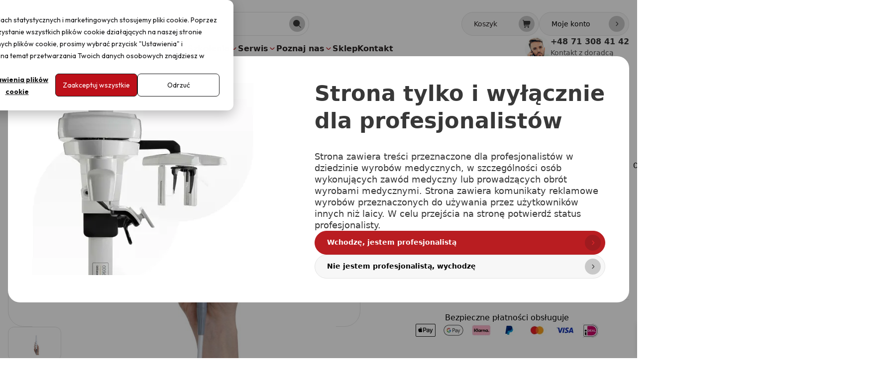

--- FILE ---
content_type: text/html; charset=UTF-8
request_url: https://optident.pl/sklep/uchwyt-do-kamery-wewnatrzustnej/
body_size: 57725
content:
<!doctype html>
<html lang="pl-PL">
<head>
  <meta charset="utf-8">
  <meta name="viewport" content="width=device-width, initial-scale=1">

  <!-- Google Tag Manager -->
  <script>(function (w, d, s, l, i) {
      w[l] = w[l] || [];
      w[l].push({
        'gtm.start':
          new Date().getTime(), event: 'gtm.js'
      });
      var f = d.getElementsByTagName(s)[0],
        j = d.createElement(s), dl = l != 'dataLayer' ? '&l=' + l : '';
      j.async = true;
      j.src =
        'https://www.googletagmanager.com/gtm.js?id=' + i + dl;
      f.parentNode.insertBefore(j, f);
    })(window, document, 'script', 'dataLayer', 'GTM-PK9MB4V7');</script>
  <!-- End Google Tag Manager -->

    <meta name='robots' content='index, follow, max-image-preview:large, max-snippet:-1, max-video-preview:-1' />

<!-- Google Tag Manager for WordPress by gtm4wp.com -->
<script data-cfasync="false" data-pagespeed-no-defer>
	var gtm4wp_datalayer_name = "dataLayer";
	var dataLayer = dataLayer || [];
	const gtm4wp_use_sku_instead = 0;
	const gtm4wp_currency = 'PLN';
	const gtm4wp_product_per_impression = 10;
	const gtm4wp_clear_ecommerce = true;
	const gtm4wp_datalayer_max_timeout = 2000;

	const gtm4wp_scrollerscript_debugmode         = false;
	const gtm4wp_scrollerscript_callbacktime      = 100;
	const gtm4wp_scrollerscript_readerlocation    = 150;
	const gtm4wp_scrollerscript_contentelementid  = "content";
	const gtm4wp_scrollerscript_scannertime       = 60;
</script>
<!-- End Google Tag Manager for WordPress by gtm4wp.com -->
	<!-- This site is optimized with the Yoast SEO plugin v26.6 - https://yoast.com/wordpress/plugins/seo/ -->
	<title>Uchwyt do kamery wewnątrzustnej - Optident</title>
	<link rel="canonical" href="https://optident.pl/sklep/uchwyt-do-kamery-wewnatrzustnej/" />
	<meta property="og:locale" content="pl_PL" />
	<meta property="og:type" content="article" />
	<meta property="og:title" content="Uchwyt do kamery wewnątrzustnej - Optident" />
	<meta property="og:description" content="Dodatkowy uchwyt na rączkę przeznaczony do kamery CS 1200 lub CS 1500 (w zależności od wyboru typu)." />
	<meta property="og:url" content="https://optident.pl/sklep/uchwyt-do-kamery-wewnatrzustnej/" />
	<meta property="og:site_name" content="Optident" />
	<meta property="article:publisher" content="https://www.facebook.com/optident.polska/" />
	<meta property="article:modified_time" content="2025-01-09T11:03:08+00:00" />
	<meta property="og:image" content="https://optident.pl/wp-content/uploads/2021/05/kabel-do-CS-120.jpg" />
	<meta property="og:image:width" content="700" />
	<meta property="og:image:height" content="773" />
	<meta property="og:image:type" content="image/jpeg" />
	<meta name="twitter:card" content="summary_large_image" />
	<script type="application/ld+json" class="yoast-schema-graph">{"@context":"https://schema.org","@graph":[{"@type":"WebPage","@id":"https://optident.pl/sklep/uchwyt-do-kamery-wewnatrzustnej/","url":"https://optident.pl/sklep/uchwyt-do-kamery-wewnatrzustnej/","name":"Uchwyt do kamery wewnątrzustnej - Optident","isPartOf":{"@id":"https://optident.pl/#website"},"primaryImageOfPage":{"@id":"https://optident.pl/sklep/uchwyt-do-kamery-wewnatrzustnej/#primaryimage"},"image":{"@id":"https://optident.pl/sklep/uchwyt-do-kamery-wewnatrzustnej/#primaryimage"},"thumbnailUrl":"https://optident.pl/wp-content/uploads/2021/05/kabel-do-CS-120.jpg","datePublished":"2021-05-28T13:30:06+00:00","dateModified":"2025-01-09T11:03:08+00:00","breadcrumb":{"@id":"https://optident.pl/sklep/uchwyt-do-kamery-wewnatrzustnej/#breadcrumb"},"inLanguage":"pl-PL","potentialAction":[{"@type":"ReadAction","target":["https://optident.pl/sklep/uchwyt-do-kamery-wewnatrzustnej/"]}]},{"@type":"ImageObject","inLanguage":"pl-PL","@id":"https://optident.pl/sklep/uchwyt-do-kamery-wewnatrzustnej/#primaryimage","url":"https://optident.pl/wp-content/uploads/2021/05/kabel-do-CS-120.jpg","contentUrl":"https://optident.pl/wp-content/uploads/2021/05/kabel-do-CS-120.jpg","width":700,"height":773},{"@type":"BreadcrumbList","@id":"https://optident.pl/sklep/uchwyt-do-kamery-wewnatrzustnej/#breadcrumb","itemListElement":[{"@type":"ListItem","position":1,"name":"Strona główna","item":"https://optident.pl/"},{"@type":"ListItem","position":2,"name":"Sklep","item":"https://optident.pl/sklep/"},{"@type":"ListItem","position":3,"name":"Uchwyt do kamery wewnątrzustnej"}]},{"@type":"WebSite","@id":"https://optident.pl/#website","url":"https://optident.pl/","name":"Optident","description":"Dostarczamy najlepsze rozwiązania dla praktyk stomatologicznych i protetycznych. Oferujemy m.in. radiologię i systemy CAD/CAM od Carestream Dental oraz unity marki A-dec. Szkolimy, serwisujemy i wdrażamy rozwiązania dla praktyk stomatologicznych. Dbamy o rozwój Twojego gabinetu.","publisher":{"@id":"https://optident.pl/#organization"},"potentialAction":[{"@type":"SearchAction","target":{"@type":"EntryPoint","urlTemplate":"https://optident.pl/search/{search_term_string}"},"query-input":{"@type":"PropertyValueSpecification","valueRequired":true,"valueName":"search_term_string"}}],"inLanguage":"pl-PL"},{"@type":"Organization","@id":"https://optident.pl/#organization","name":"Optident","url":"https://optident.pl/","logo":{"@type":"ImageObject","inLanguage":"pl-PL","@id":"https://optident.pl/#/schema/logo/image/","url":"https://optident.pl/wp-content/uploads/2021/05/cropped-optident-favicon-1-1.png","contentUrl":"https://optident.pl/wp-content/uploads/2021/05/cropped-optident-favicon-1-1.png","width":512,"height":512,"caption":"Optident"},"image":{"@id":"https://optident.pl/#/schema/logo/image/"},"sameAs":["https://www.facebook.com/optident.polska/","https://www.instagram.com/optident_polska/","https://www.linkedin.com/company/optident-polska/","https://www.youtube.com/@OptidentPolska","https://www.tiktok.com/@optident"]}]}</script>
	<!-- / Yoast SEO plugin. -->


<link rel='dns-prefetch' href='//js-eu1.hs-scripts.com' />
<link rel='dns-prefetch' href='//challenges.cloudflare.com' />
<link rel='dns-prefetch' href='//apm.przelewy24.pl' />
<style id='wp-img-auto-sizes-contain-inline-css'>
img:is([sizes=auto i],[sizes^="auto," i]){contain-intrinsic-size:3000px 1500px}
/*# sourceURL=wp-img-auto-sizes-contain-inline-css */
</style>
<link rel="stylesheet" href="https://optident.pl/wp-content/plugins/contact-form-7/includes/css/styles.css?ver=6.1.4"><style id='woocommerce-inline-inline-css'>
.woocommerce form .form-row .required { visibility: visible; }
/*# sourceURL=woocommerce-inline-inline-css */
</style>
<link rel="stylesheet" href="https://optident.pl/wp-content/plugins/woo-przelewy24/assets/css/styles.css?ver=1.0.9"><link rel="stylesheet" href="https://optident.pl/wp-content/plugins/side-cart-woocommerce/assets/css/xoo-wsc-fonts.css?ver=2.7.2"><link rel="stylesheet" href="https://optident.pl/wp-content/plugins/side-cart-woocommerce/assets/css/xoo-wsc-style.css?ver=2.7.2"><style id='xoo-wsc-style-inline-css'>




.xoo-wsc-ft-buttons-cont a.xoo-wsc-ft-btn, .xoo-wsc-container .xoo-wsc-btn {
	background-color: #ffffff;
	color: #000000;
	border: 2px solid #000000;
	padding: 10px 20px;
}

.xoo-wsc-ft-buttons-cont a.xoo-wsc-ft-btn:hover, .xoo-wsc-container .xoo-wsc-btn:hover {
	background-color: #ffffff;
	color: #000000;
	border: 2px solid #000000;
}

 

.xoo-wsc-footer{
	background-color: #ffffff;
	color: #000000;
	padding: 10px 20px;
	box-shadow: 0 -5px 10px #0000001a;
}

.xoo-wsc-footer, .xoo-wsc-footer a, .xoo-wsc-footer .amount{
	font-size: 14px;
}

.xoo-wsc-btn .amount{
	color: #000000}

.xoo-wsc-btn:hover .amount{
	color: #000000;
}

.xoo-wsc-ft-buttons-cont{
	grid-template-columns: auto;
}

.xoo-wsc-basket{
	bottom: 12px;
	right: 0px;
	background-color: #ffffff;
	color: #000000;
	box-shadow: 0 1px 4px 0;
	border-radius: 14px;
	display: none;
	width: 60px;
	height: 60px;
}


.xoo-wsc-bki{
	font-size: 30px}

.xoo-wsc-items-count{
	top: -9px;
	left: -8px;
}

.xoo-wsc-items-count, .xoo-wsch-items-count{
	background-color: #000000;
	color: #ffffff;
}

.xoo-wsc-container, .xoo-wsc-slider{
	max-width: 400px;
	right: -400px;
	top: 0;bottom: 0;
	bottom: 0;
	font-family: }


.xoo-wsc-cart-active .xoo-wsc-container, .xoo-wsc-slider-active .xoo-wsc-slider{
	right: 0;
}


.xoo-wsc-cart-active .xoo-wsc-basket{
	right: 400px;
}

.xoo-wsc-slider{
	right: -400px;
}

span.xoo-wsch-close {
    font-size: 16px;
}

	.xoo-wsch-top{
		justify-content: center;
	}
	span.xoo-wsch-close {
	    right: 10px;
	}

.xoo-wsch-text{
	font-size: 20px;
}

.xoo-wsc-header{
	color: #000000;
	background-color: #ffffff;
	border-bottom: 2px solid #eee;
	padding: 15px 15px;
}


.xoo-wsc-body{
	background-color: #ffffff;
}

.xoo-wsc-products:not(.xoo-wsc-pattern-card), .xoo-wsc-products:not(.xoo-wsc-pattern-card) span.amount, .xoo-wsc-products:not(.xoo-wsc-pattern-card) a{
	font-size: 14px;
	color: #000000;
}

.xoo-wsc-products:not(.xoo-wsc-pattern-card) .xoo-wsc-product{
	padding: 20px 15px;
	margin: 0;
	border-radius: 0px;
	box-shadow: 0 0;
	background-color: transparent;
}

.xoo-wsc-sum-col{
	justify-content: center;
}


/** Shortcode **/
.xoo-wsc-sc-count{
	background-color: #000000;
	color: #ffffff;
}

.xoo-wsc-sc-bki{
	font-size: 28px;
	color: #000000;
}
.xoo-wsc-sc-cont{
	color: #000000;
}


.xoo-wsc-product dl.variation {
	display: block;
}


.xoo-wsc-product-cont{
	padding: 10px 10px;
}

.xoo-wsc-products:not(.xoo-wsc-pattern-card) .xoo-wsc-img-col{
	width: 20%;
}

.xoo-wsc-pattern-card .xoo-wsc-img-col img{
	max-width: 100%;
	height: auto;
}

.xoo-wsc-products:not(.xoo-wsc-pattern-card) .xoo-wsc-sum-col{
	width: 80%;
}

.xoo-wsc-pattern-card .xoo-wsc-product-cont{
	width: 50% 
}

@media only screen and (max-width: 600px) {
	.xoo-wsc-pattern-card .xoo-wsc-product-cont  {
		width: 50%;
	}
}


.xoo-wsc-pattern-card .xoo-wsc-product{
	border: 0;
	box-shadow: 0px 10px 15px -12px #0000001a;
}


.xoo-wsc-sm-front{
	background-color: #eee;
}
.xoo-wsc-pattern-card, .xoo-wsc-sm-front{
	border-bottom-left-radius: 5px;
	border-bottom-right-radius: 5px;
}
.xoo-wsc-pattern-card, .xoo-wsc-img-col img, .xoo-wsc-img-col, .xoo-wsc-sm-back-cont{
	border-top-left-radius: 5px;
	border-top-right-radius: 5px;
}
.xoo-wsc-sm-back{
	background-color: #fff;
}
.xoo-wsc-pattern-card, .xoo-wsc-pattern-card a, .xoo-wsc-pattern-card .amount{
	font-size: 14px;
}

.xoo-wsc-sm-front, .xoo-wsc-sm-front a, .xoo-wsc-sm-front .amount{
	color: #000;
}

.xoo-wsc-sm-back, .xoo-wsc-sm-back a, .xoo-wsc-sm-back .amount{
	color: #000;
}


.magictime {
    animation-duration: 0.5s;
}



span.xoo-wsch-items-count{
	height: 20px;
	line-height: 20px;
	width: 20px;
}

span.xoo-wsch-icon{
	font-size: 30px
}

.xoo-wsc-smr-del{
	font-size: 14px
}
/*# sourceURL=xoo-wsc-style-inline-css */
</style>
<link rel="stylesheet" href="https://optident.pl/wp-content/plugins/cf7-conditional-fields/style.css?ver=2.6"><link rel="stylesheet" href="https://optident.pl/wp-content/themes/optident-sage/public/css/app.792f9b.css"><script type="text/template" id="tmpl-variation-template">
  <div class="woocommerce-variation-description">{{{ data.variation.variation_description }}}</div>
  <div class="woocommerce-variation-price">{{{ data.variation.price_html }}}</div>
</script>
<script type="text/template" id="tmpl-unavailable-variation-template">
  <p role="alert">Przepraszamy, ten produkt jest niedostępny. Prosimy wybrać inną kombinację.</p>
</script>
<script src="https://optident.pl/wp-includes/js/jquery/jquery.min.js?ver=3.7.1"></script><script src="https://optident.pl/wp-includes/js/jquery/jquery-migrate.min.js?ver=3.4.1"></script><script src="https://optident.pl/wp-includes/js/underscore.min.js?ver=1.13.7"></script><script id="wp-util-js-extra">
var _wpUtilSettings = {"ajax":{"url":"/wp-admin/admin-ajax.php"}};
//# sourceURL=wp-util-js-extra
</script>
<script src="https://optident.pl/wp-includes/js/wp-util.min.js?ver=6.9"></script><script src="https://optident.pl/wp-content/plugins/woocommerce/assets/js/jquery-blockui/jquery.blockUI.min.js?ver=2.7.0-wc.10.4.3" defer data-wp-strategy="defer"></script><script id="wc-add-to-cart-variation-js-extra">
var wc_add_to_cart_variation_params = {"wc_ajax_url":"/?wc-ajax=%%endpoint%%","i18n_no_matching_variations_text":"Przepraszamy, \u017caden produkt nie spe\u0142nia twojego wyboru. Prosimy wybra\u0107 inn\u0105 kombinacj\u0119.","i18n_make_a_selection_text":"Wybierz opcje produktu przed dodaniem go do koszyka.","i18n_unavailable_text":"Przepraszamy, ten produkt jest niedost\u0119pny. Prosimy wybra\u0107 inn\u0105 kombinacj\u0119.","i18n_reset_alert_text":"Tw\u00f3j wyb\u00f3r zosta\u0142 zresetowany. Wybierz niekt\u00f3re opcje produktu przed dodaniem go do koszyka."};
//# sourceURL=wc-add-to-cart-variation-js-extra
</script>
<script src="https://optident.pl/wp-content/plugins/woocommerce/assets/js/frontend/add-to-cart-variation.min.js?ver=10.4.3" defer data-wp-strategy="defer"></script><script id="wc-add-to-cart-js-extra">
var wc_add_to_cart_params = {"ajax_url":"/wp-admin/admin-ajax.php","wc_ajax_url":"/?wc-ajax=%%endpoint%%","i18n_view_cart":"Zobacz koszyk","cart_url":"https://optident.pl/koszyk/","is_cart":"","cart_redirect_after_add":"no"};
//# sourceURL=wc-add-to-cart-js-extra
</script>
<script src="https://optident.pl/wp-content/plugins/woocommerce/assets/js/frontend/add-to-cart.min.js?ver=10.4.3" defer data-wp-strategy="defer"></script><script id="wc-single-product-js-extra">
var wc_single_product_params = {"i18n_required_rating_text":"Prosz\u0119 wybra\u0107 ocen\u0119","i18n_rating_options":["1 z 5 gwiazdek","2 z 5 gwiazdek","3 z 5 gwiazdek","4 z 5 gwiazdek","5 z 5 gwiazdek"],"i18n_product_gallery_trigger_text":"Wy\u015bwietl pe\u0142noekranow\u0105 galeri\u0119 obrazk\u00f3w","review_rating_required":"yes","flexslider":{"rtl":false,"animation":"slide","smoothHeight":true,"directionNav":false,"controlNav":"thumbnails","slideshow":false,"animationSpeed":500,"animationLoop":false,"allowOneSlide":false},"zoom_enabled":"","zoom_options":[],"photoswipe_enabled":"","photoswipe_options":{"shareEl":false,"closeOnScroll":false,"history":false,"hideAnimationDuration":0,"showAnimationDuration":0},"flexslider_enabled":""};
//# sourceURL=wc-single-product-js-extra
</script>
<script src="https://optident.pl/wp-content/plugins/woocommerce/assets/js/frontend/single-product.min.js?ver=10.4.3" defer data-wp-strategy="defer"></script><script src="https://optident.pl/wp-content/plugins/woocommerce/assets/js/js-cookie/js.cookie.min.js?ver=2.1.4-wc.10.4.3" defer data-wp-strategy="defer"></script><script id="woocommerce-js-extra">
var woocommerce_params = {"ajax_url":"/wp-admin/admin-ajax.php","wc_ajax_url":"/?wc-ajax=%%endpoint%%","i18n_password_show":"Poka\u017c has\u0142o","i18n_password_hide":"Ukryj has\u0142o"};
//# sourceURL=woocommerce-js-extra
</script>
<script src="https://optident.pl/wp-content/plugins/woocommerce/assets/js/frontend/woocommerce.min.js?ver=10.4.3" defer data-wp-strategy="defer"></script><script src="https://optident.pl/wp-content/plugins/duracelltomi-google-tag-manager/dist/js/analytics-talk-content-tracking.js?ver=1.22.3"></script>			<!-- DO NOT COPY THIS SNIPPET! Start of Page Analytics Tracking for HubSpot WordPress plugin v11.3.37-->
			<script class="hsq-set-content-id" data-content-id="blog-post">
				var _hsq = _hsq || [];
				_hsq.push(["setContentType", "blog-post"]);
			</script>
			<!-- DO NOT COPY THIS SNIPPET! End of Page Analytics Tracking for HubSpot WordPress plugin -->
			<meta name="generator" content="performance-lab 4.0.0; plugins: performant-translations, speculation-rules">
<meta name="generator" content="performant-translations 1.2.0">

<!-- Google Tag Manager for WordPress by gtm4wp.com -->
<!-- GTM Container placement set to automatic -->
<script data-cfasync="false" data-pagespeed-no-defer>
	var dataLayer_content = {"visitorLoginState":"logged-out","visitorType":"visitor-logged-out","visitorEmail":"","visitorEmailHash":"","visitorRegistrationDate":"","visitorUsername":"","pagePostType":"product","pagePostType2":"single-product","pagePostAuthor":"Joanna Kulikowska","cartContent":{"totals":{"applied_coupons":[],"discount_total":0,"subtotal":0,"total":0},"items":[]},"productRatingCounts":[],"productAverageRating":0,"productReviewCount":0,"productType":"variable","productIsVariable":1};
	dataLayer.push( dataLayer_content );
</script>
<script data-cfasync="false" data-pagespeed-no-defer>
(function(w,d,s,l,i){w[l]=w[l]||[];w[l].push({'gtm.start':
new Date().getTime(),event:'gtm.js'});var f=d.getElementsByTagName(s)[0],
j=d.createElement(s),dl=l!='dataLayer'?'&l='+l:'';j.async=true;j.src=
'//www.googletagmanager.com/gtm.js?id='+i+dl;f.parentNode.insertBefore(j,f);
})(window,document,'script','dataLayer','GTM-PK9MB4V7');
</script>
<!-- End Google Tag Manager for WordPress by gtm4wp.com --><!-- Livewire Styles --><style >[wire\:loading][wire\:loading], [wire\:loading\.delay][wire\:loading\.delay], [wire\:loading\.inline-block][wire\:loading\.inline-block], [wire\:loading\.inline][wire\:loading\.inline], [wire\:loading\.block][wire\:loading\.block], [wire\:loading\.flex][wire\:loading\.flex], [wire\:loading\.table][wire\:loading\.table], [wire\:loading\.grid][wire\:loading\.grid], [wire\:loading\.inline-flex][wire\:loading\.inline-flex] {display: none;}[wire\:loading\.delay\.none][wire\:loading\.delay\.none], [wire\:loading\.delay\.shortest][wire\:loading\.delay\.shortest], [wire\:loading\.delay\.shorter][wire\:loading\.delay\.shorter], [wire\:loading\.delay\.short][wire\:loading\.delay\.short], [wire\:loading\.delay\.default][wire\:loading\.delay\.default], [wire\:loading\.delay\.long][wire\:loading\.delay\.long], [wire\:loading\.delay\.longer][wire\:loading\.delay\.longer], [wire\:loading\.delay\.longest][wire\:loading\.delay\.longest] {display: none;}[wire\:offline][wire\:offline] {display: none;}[wire\:dirty]:not(textarea):not(input):not(select) {display: none;}:root {--livewire-progress-bar-color: #2299dd;}[x-cloak] {display: none !important;}</style><meta name="generator" content="speculation-rules 1.6.0">
	<noscript><style>.woocommerce-product-gallery{ opacity: 1 !important; }</style></noscript>
	<link rel="icon" href="https://optident.pl/wp-content/uploads/2021/05/cropped-optident-favicon-1-1-32x32.png" sizes="32x32">
<link rel="icon" href="https://optident.pl/wp-content/uploads/2021/05/cropped-optident-favicon-1-1-192x192.png" sizes="192x192">
<link rel="apple-touch-icon" href="https://optident.pl/wp-content/uploads/2021/05/cropped-optident-favicon-1-1-180x180.png">
<meta name="msapplication-TileImage" content="https://optident.pl/wp-content/uploads/2021/05/cropped-optident-favicon-1-1-270x270.png">
		<style id="wp-custom-css">
			select {
	width: 100%;
	border: 1px solid #E3E3E3;
	padding: 12px 24px;
	border-radius: 360px;
}

/* WP underlined links FIX */

:root :where(a:where(:not(.wp-element-button))) { text-decoration: initial !important; }		</style>
		  <style>
    [x-cloak] {
      display: none !important;
    }

    /** Prevent flash of unstyled content */
    .wp-block-woocommerce-empty-mini-cart-contents-block {
      display: none;
    }

    .wp-block-woocommerce-filled-mini-cart-contents-block {
      display: none;
    }
  </style>
<style id='wp-block-paragraph-inline-css'>
.is-small-text{font-size:.875em}.is-regular-text{font-size:1em}.is-large-text{font-size:2.25em}.is-larger-text{font-size:3em}.has-drop-cap:not(:focus):first-letter{float:left;font-size:8.4em;font-style:normal;font-weight:100;line-height:.68;margin:.05em .1em 0 0;text-transform:uppercase}body.rtl .has-drop-cap:not(:focus):first-letter{float:none;margin-left:.1em}p.has-drop-cap.has-background{overflow:hidden}:root :where(p.has-background){padding:1.25em 2.375em}:where(p.has-text-color:not(.has-link-color)) a{color:inherit}p.has-text-align-left[style*="writing-mode:vertical-lr"],p.has-text-align-right[style*="writing-mode:vertical-rl"]{rotate:180deg}
/*# sourceURL=https://optident.pl/wp-includes/blocks/paragraph/style.min.css */
</style>
<style id='global-styles-inline-css'>
:root{--wp--preset--aspect-ratio--square: 1;--wp--preset--aspect-ratio--4-3: 4/3;--wp--preset--aspect-ratio--3-4: 3/4;--wp--preset--aspect-ratio--3-2: 3/2;--wp--preset--aspect-ratio--2-3: 2/3;--wp--preset--aspect-ratio--16-9: 16/9;--wp--preset--aspect-ratio--9-16: 9/16;--wp--preset--color--black: #000;--wp--preset--color--cyan-bluish-gray: #abb8c3;--wp--preset--color--white: #fff;--wp--preset--color--pale-pink: #f78da7;--wp--preset--color--vivid-red: #cf2e2e;--wp--preset--color--luminous-vivid-orange: #ff6900;--wp--preset--color--luminous-vivid-amber: #fcb900;--wp--preset--color--light-green-cyan: #7bdcb5;--wp--preset--color--vivid-green-cyan: #00d084;--wp--preset--color--pale-cyan-blue: #8ed1fc;--wp--preset--color--vivid-cyan-blue: #0693e3;--wp--preset--color--vivid-purple: #9b51e0;--wp--preset--color--inherit: inherit;--wp--preset--color--current: currentcolor;--wp--preset--color--transparent: transparent;--wp--preset--color--slate-50: #f8fafc;--wp--preset--color--slate-100: #f1f5f9;--wp--preset--color--slate-200: #e2e8f0;--wp--preset--color--slate-300: #cbd5e1;--wp--preset--color--slate-400: #94a3b8;--wp--preset--color--slate-500: #64748b;--wp--preset--color--slate-600: #475569;--wp--preset--color--slate-700: #334155;--wp--preset--color--slate-800: #1e293b;--wp--preset--color--slate-900: #0f172a;--wp--preset--color--slate-950: #020617;--wp--preset--color--gray-50: #f9fafb;--wp--preset--color--gray-100: #f3f4f6;--wp--preset--color--gray-200: #e5e7eb;--wp--preset--color--gray-300: #d1d5db;--wp--preset--color--gray-400: #9ca3af;--wp--preset--color--gray-500: #6b7280;--wp--preset--color--gray-600: #4b5563;--wp--preset--color--gray-700: #374151;--wp--preset--color--gray-800: #1f2937;--wp--preset--color--gray-900: #111827;--wp--preset--color--gray-950: #030712;--wp--preset--color--zinc-50: #fafafa;--wp--preset--color--zinc-100: #f4f4f5;--wp--preset--color--zinc-200: #e4e4e7;--wp--preset--color--zinc-300: #d4d4d8;--wp--preset--color--zinc-400: #a1a1aa;--wp--preset--color--zinc-500: #71717a;--wp--preset--color--zinc-600: #52525b;--wp--preset--color--zinc-700: #3f3f46;--wp--preset--color--zinc-800: #27272a;--wp--preset--color--zinc-900: #18181b;--wp--preset--color--zinc-950: #09090b;--wp--preset--color--neutral-50: #fafafa;--wp--preset--color--neutral-100: #f5f5f5;--wp--preset--color--neutral-200: #e5e5e5;--wp--preset--color--neutral-300: #d4d4d4;--wp--preset--color--neutral-400: #a3a3a3;--wp--preset--color--neutral-500: #737373;--wp--preset--color--neutral-600: #525252;--wp--preset--color--neutral-700: #404040;--wp--preset--color--neutral-800: #262626;--wp--preset--color--neutral-900: #171717;--wp--preset--color--neutral-950: #0a0a0a;--wp--preset--color--stone-50: #fafaf9;--wp--preset--color--stone-100: #f5f5f4;--wp--preset--color--stone-200: #e7e5e4;--wp--preset--color--stone-300: #d6d3d1;--wp--preset--color--stone-400: #a8a29e;--wp--preset--color--stone-500: #78716c;--wp--preset--color--stone-600: #57534e;--wp--preset--color--stone-700: #44403c;--wp--preset--color--stone-800: #292524;--wp--preset--color--stone-900: #1c1917;--wp--preset--color--stone-950: #0c0a09;--wp--preset--color--red-50: #fef2f2;--wp--preset--color--red-100: #fee2e2;--wp--preset--color--red-200: #fecaca;--wp--preset--color--red-300: #fca5a5;--wp--preset--color--red-400: #f87171;--wp--preset--color--red-500: #ef4444;--wp--preset--color--red-600: #dc2626;--wp--preset--color--red-700: #b91c1c;--wp--preset--color--red-800: #991b1b;--wp--preset--color--red-900: #7f1d1d;--wp--preset--color--red-950: #450a0a;--wp--preset--color--orange-50: #fff7ed;--wp--preset--color--orange-100: #ffedd5;--wp--preset--color--orange-200: #fed7aa;--wp--preset--color--orange-300: #fdba74;--wp--preset--color--orange-400: #fb923c;--wp--preset--color--orange-500: #f97316;--wp--preset--color--orange-600: #ea580c;--wp--preset--color--orange-700: #c2410c;--wp--preset--color--orange-800: #9a3412;--wp--preset--color--orange-900: #7c2d12;--wp--preset--color--orange-950: #431407;--wp--preset--color--amber-50: #fffbeb;--wp--preset--color--amber-100: #fef3c7;--wp--preset--color--amber-200: #fde68a;--wp--preset--color--amber-300: #fcd34d;--wp--preset--color--amber-400: #fbbf24;--wp--preset--color--amber-500: #f59e0b;--wp--preset--color--amber-600: #d97706;--wp--preset--color--amber-700: #b45309;--wp--preset--color--amber-800: #92400e;--wp--preset--color--amber-900: #78350f;--wp--preset--color--amber-950: #451a03;--wp--preset--color--yellow-50: #fefce8;--wp--preset--color--yellow-100: #fef9c3;--wp--preset--color--yellow-200: #fef08a;--wp--preset--color--yellow-300: #fde047;--wp--preset--color--yellow-400: #facc15;--wp--preset--color--yellow-500: #eab308;--wp--preset--color--yellow-600: #ca8a04;--wp--preset--color--yellow-700: #a16207;--wp--preset--color--yellow-800: #854d0e;--wp--preset--color--yellow-900: #713f12;--wp--preset--color--yellow-950: #422006;--wp--preset--color--lime-50: #f7fee7;--wp--preset--color--lime-100: #ecfccb;--wp--preset--color--lime-200: #d9f99d;--wp--preset--color--lime-300: #bef264;--wp--preset--color--lime-400: #a3e635;--wp--preset--color--lime-500: #84cc16;--wp--preset--color--lime-600: #65a30d;--wp--preset--color--lime-700: #4d7c0f;--wp--preset--color--lime-800: #3f6212;--wp--preset--color--lime-900: #365314;--wp--preset--color--lime-950: #1a2e05;--wp--preset--color--green-50: #f0fdf4;--wp--preset--color--green-100: #dcfce7;--wp--preset--color--green-200: #bbf7d0;--wp--preset--color--green-300: #86efac;--wp--preset--color--green-400: #4ade80;--wp--preset--color--green-500: #22c55e;--wp--preset--color--green-600: #16a34a;--wp--preset--color--green-700: #15803d;--wp--preset--color--green-800: #166534;--wp--preset--color--green-900: #14532d;--wp--preset--color--green-950: #052e16;--wp--preset--color--emerald-50: #ecfdf5;--wp--preset--color--emerald-100: #d1fae5;--wp--preset--color--emerald-200: #a7f3d0;--wp--preset--color--emerald-300: #6ee7b7;--wp--preset--color--emerald-400: #34d399;--wp--preset--color--emerald-500: #10b981;--wp--preset--color--emerald-600: #059669;--wp--preset--color--emerald-700: #047857;--wp--preset--color--emerald-800: #065f46;--wp--preset--color--emerald-900: #064e3b;--wp--preset--color--emerald-950: #022c22;--wp--preset--color--teal-50: #f0fdfa;--wp--preset--color--teal-100: #ccfbf1;--wp--preset--color--teal-200: #99f6e4;--wp--preset--color--teal-300: #5eead4;--wp--preset--color--teal-400: #2dd4bf;--wp--preset--color--teal-500: #14b8a6;--wp--preset--color--teal-600: #0d9488;--wp--preset--color--teal-700: #0f766e;--wp--preset--color--teal-800: #115e59;--wp--preset--color--teal-900: #134e4a;--wp--preset--color--teal-950: #042f2e;--wp--preset--color--cyan-50: #ecfeff;--wp--preset--color--cyan-100: #cffafe;--wp--preset--color--cyan-200: #a5f3fc;--wp--preset--color--cyan-300: #67e8f9;--wp--preset--color--cyan-400: #22d3ee;--wp--preset--color--cyan-500: #06b6d4;--wp--preset--color--cyan-600: #0891b2;--wp--preset--color--cyan-700: #0e7490;--wp--preset--color--cyan-800: #155e75;--wp--preset--color--cyan-900: #164e63;--wp--preset--color--cyan-950: #083344;--wp--preset--color--sky-50: #f0f9ff;--wp--preset--color--sky-100: #e0f2fe;--wp--preset--color--sky-200: #bae6fd;--wp--preset--color--sky-300: #7dd3fc;--wp--preset--color--sky-400: #38bdf8;--wp--preset--color--sky-500: #0ea5e9;--wp--preset--color--sky-600: #0284c7;--wp--preset--color--sky-700: #0369a1;--wp--preset--color--sky-800: #075985;--wp--preset--color--sky-900: #0c4a6e;--wp--preset--color--sky-950: #082f49;--wp--preset--color--blue-50: #eff6ff;--wp--preset--color--blue-100: #dbeafe;--wp--preset--color--blue-200: #bfdbfe;--wp--preset--color--blue-300: #93c5fd;--wp--preset--color--blue-400: #60a5fa;--wp--preset--color--blue-500: #3b82f6;--wp--preset--color--blue-600: #2563eb;--wp--preset--color--blue-700: #1d4ed8;--wp--preset--color--blue-800: #1e40af;--wp--preset--color--blue-900: #1e3a8a;--wp--preset--color--blue-950: #172554;--wp--preset--color--indigo-50: #eef2ff;--wp--preset--color--indigo-100: #e0e7ff;--wp--preset--color--indigo-200: #c7d2fe;--wp--preset--color--indigo-300: #a5b4fc;--wp--preset--color--indigo-400: #818cf8;--wp--preset--color--indigo-500: #6366f1;--wp--preset--color--indigo-600: #4f46e5;--wp--preset--color--indigo-700: #4338ca;--wp--preset--color--indigo-800: #3730a3;--wp--preset--color--indigo-900: #312e81;--wp--preset--color--indigo-950: #1e1b4b;--wp--preset--color--violet-50: #f5f3ff;--wp--preset--color--violet-100: #ede9fe;--wp--preset--color--violet-200: #ddd6fe;--wp--preset--color--violet-300: #c4b5fd;--wp--preset--color--violet-400: #a78bfa;--wp--preset--color--violet-500: #8b5cf6;--wp--preset--color--violet-600: #7c3aed;--wp--preset--color--violet-700: #6d28d9;--wp--preset--color--violet-800: #5b21b6;--wp--preset--color--violet-900: #4c1d95;--wp--preset--color--violet-950: #2e1065;--wp--preset--color--purple-50: #faf5ff;--wp--preset--color--purple-100: #f3e8ff;--wp--preset--color--purple-200: #e9d5ff;--wp--preset--color--purple-300: #d8b4fe;--wp--preset--color--purple-400: #c084fc;--wp--preset--color--purple-500: #a855f7;--wp--preset--color--purple-600: #9333ea;--wp--preset--color--purple-700: #7e22ce;--wp--preset--color--purple-800: #6b21a8;--wp--preset--color--purple-900: #581c87;--wp--preset--color--purple-950: #3b0764;--wp--preset--color--fuchsia-50: #fdf4ff;--wp--preset--color--fuchsia-100: #fae8ff;--wp--preset--color--fuchsia-200: #f5d0fe;--wp--preset--color--fuchsia-300: #f0abfc;--wp--preset--color--fuchsia-400: #e879f9;--wp--preset--color--fuchsia-500: #d946ef;--wp--preset--color--fuchsia-600: #c026d3;--wp--preset--color--fuchsia-700: #a21caf;--wp--preset--color--fuchsia-800: #86198f;--wp--preset--color--fuchsia-900: #701a75;--wp--preset--color--fuchsia-950: #4a044e;--wp--preset--color--pink-50: #fdf2f8;--wp--preset--color--pink-100: #fce7f3;--wp--preset--color--pink-200: #fbcfe8;--wp--preset--color--pink-300: #f9a8d4;--wp--preset--color--pink-400: #f472b6;--wp--preset--color--pink-500: #ec4899;--wp--preset--color--pink-600: #db2777;--wp--preset--color--pink-700: #be185d;--wp--preset--color--pink-800: #9d174d;--wp--preset--color--pink-900: #831843;--wp--preset--color--pink-950: #500724;--wp--preset--color--rose-50: #fff1f2;--wp--preset--color--rose-100: #ffe4e6;--wp--preset--color--rose-200: #fecdd3;--wp--preset--color--rose-300: #fda4af;--wp--preset--color--rose-400: #fb7185;--wp--preset--color--rose-500: #f43f5e;--wp--preset--color--rose-600: #e11d48;--wp--preset--color--rose-700: #be123c;--wp--preset--color--rose-800: #9f1239;--wp--preset--color--rose-900: #881337;--wp--preset--color--rose-950: #4c0519;--wp--preset--gradient--vivid-cyan-blue-to-vivid-purple: linear-gradient(135deg,rgb(6,147,227) 0%,rgb(155,81,224) 100%);--wp--preset--gradient--light-green-cyan-to-vivid-green-cyan: linear-gradient(135deg,rgb(122,220,180) 0%,rgb(0,208,130) 100%);--wp--preset--gradient--luminous-vivid-amber-to-luminous-vivid-orange: linear-gradient(135deg,rgb(252,185,0) 0%,rgb(255,105,0) 100%);--wp--preset--gradient--luminous-vivid-orange-to-vivid-red: linear-gradient(135deg,rgb(255,105,0) 0%,rgb(207,46,46) 100%);--wp--preset--gradient--very-light-gray-to-cyan-bluish-gray: linear-gradient(135deg,rgb(238,238,238) 0%,rgb(169,184,195) 100%);--wp--preset--gradient--cool-to-warm-spectrum: linear-gradient(135deg,rgb(74,234,220) 0%,rgb(151,120,209) 20%,rgb(207,42,186) 40%,rgb(238,44,130) 60%,rgb(251,105,98) 80%,rgb(254,248,76) 100%);--wp--preset--gradient--blush-light-purple: linear-gradient(135deg,rgb(255,206,236) 0%,rgb(152,150,240) 100%);--wp--preset--gradient--blush-bordeaux: linear-gradient(135deg,rgb(254,205,165) 0%,rgb(254,45,45) 50%,rgb(107,0,62) 100%);--wp--preset--gradient--luminous-dusk: linear-gradient(135deg,rgb(255,203,112) 0%,rgb(199,81,192) 50%,rgb(65,88,208) 100%);--wp--preset--gradient--pale-ocean: linear-gradient(135deg,rgb(255,245,203) 0%,rgb(182,227,212) 50%,rgb(51,167,181) 100%);--wp--preset--gradient--electric-grass: linear-gradient(135deg,rgb(202,248,128) 0%,rgb(113,206,126) 100%);--wp--preset--gradient--midnight: linear-gradient(135deg,rgb(2,3,129) 0%,rgb(40,116,252) 100%);--wp--preset--font-size--small: 13px;--wp--preset--font-size--medium: 20px;--wp--preset--font-size--large: 36px;--wp--preset--font-size--x-large: 42px;--wp--preset--font-size--xs: 0.75rem;--wp--preset--font-size--sm: 0.875rem;--wp--preset--font-size--base: 1rem;--wp--preset--font-size--lg: 1.125rem;--wp--preset--font-size--xl: 1.25rem;--wp--preset--font-size--2-xl: 1.5rem;--wp--preset--font-size--3-xl: 1.875rem;--wp--preset--font-size--4-xl: 2.25rem;--wp--preset--font-size--5-xl: 3rem;--wp--preset--font-size--6-xl: 3.75rem;--wp--preset--font-size--7-xl: 4.5rem;--wp--preset--font-size--8-xl: 6rem;--wp--preset--font-size--9-xl: 8rem;--wp--preset--font-family--sans: ui-sans-serif,system-ui,sans-serif,"Apple Color Emoji","Segoe UI Emoji","Segoe UI Symbol","Noto Color Emoji";--wp--preset--font-family--serif: ui-serif,Georgia,Cambria,"Times New Roman",Times,serif;--wp--preset--font-family--mono: ui-monospace,SFMono-Regular,Menlo,Monaco,Consolas,"Liberation Mono","Courier New",monospace;--wp--preset--spacing--20: 0.44rem;--wp--preset--spacing--30: 0.67rem;--wp--preset--spacing--40: 1rem;--wp--preset--spacing--50: 1.5rem;--wp--preset--spacing--60: 2.25rem;--wp--preset--spacing--70: 3.38rem;--wp--preset--spacing--80: 5.06rem;--wp--preset--shadow--natural: 6px 6px 9px rgba(0, 0, 0, 0.2);--wp--preset--shadow--deep: 12px 12px 50px rgba(0, 0, 0, 0.4);--wp--preset--shadow--sharp: 6px 6px 0px rgba(0, 0, 0, 0.2);--wp--preset--shadow--outlined: 6px 6px 0px -3px rgb(255, 255, 255), 6px 6px rgb(0, 0, 0);--wp--preset--shadow--crisp: 6px 6px 0px rgb(0, 0, 0);}:where(body) { margin: 0; }.wp-site-blocks > .alignleft { float: left; margin-right: 2em; }.wp-site-blocks > .alignright { float: right; margin-left: 2em; }.wp-site-blocks > .aligncenter { justify-content: center; margin-left: auto; margin-right: auto; }:where(.is-layout-flex){gap: 0.5em;}:where(.is-layout-grid){gap: 0.5em;}.is-layout-flow > .alignleft{float: left;margin-inline-start: 0;margin-inline-end: 2em;}.is-layout-flow > .alignright{float: right;margin-inline-start: 2em;margin-inline-end: 0;}.is-layout-flow > .aligncenter{margin-left: auto !important;margin-right: auto !important;}.is-layout-constrained > .alignleft{float: left;margin-inline-start: 0;margin-inline-end: 2em;}.is-layout-constrained > .alignright{float: right;margin-inline-start: 2em;margin-inline-end: 0;}.is-layout-constrained > .aligncenter{margin-left: auto !important;margin-right: auto !important;}.is-layout-constrained > :where(:not(.alignleft):not(.alignright):not(.alignfull)){margin-left: auto !important;margin-right: auto !important;}body .is-layout-flex{display: flex;}.is-layout-flex{flex-wrap: wrap;align-items: center;}.is-layout-flex > :is(*, div){margin: 0;}body .is-layout-grid{display: grid;}.is-layout-grid > :is(*, div){margin: 0;}body{padding-top: 0px;padding-right: 0px;padding-bottom: 0px;padding-left: 0px;}a:where(:not(.wp-element-button)){text-decoration: underline;}:root :where(.wp-element-button, .wp-block-button__link){background-color: #32373c;border-width: 0;color: #fff;font-family: inherit;font-size: inherit;font-style: inherit;font-weight: inherit;letter-spacing: inherit;line-height: inherit;padding-top: calc(0.667em + 2px);padding-right: calc(1.333em + 2px);padding-bottom: calc(0.667em + 2px);padding-left: calc(1.333em + 2px);text-decoration: none;text-transform: inherit;}.has-black-color{color: var(--wp--preset--color--black) !important;}.has-cyan-bluish-gray-color{color: var(--wp--preset--color--cyan-bluish-gray) !important;}.has-white-color{color: var(--wp--preset--color--white) !important;}.has-pale-pink-color{color: var(--wp--preset--color--pale-pink) !important;}.has-vivid-red-color{color: var(--wp--preset--color--vivid-red) !important;}.has-luminous-vivid-orange-color{color: var(--wp--preset--color--luminous-vivid-orange) !important;}.has-luminous-vivid-amber-color{color: var(--wp--preset--color--luminous-vivid-amber) !important;}.has-light-green-cyan-color{color: var(--wp--preset--color--light-green-cyan) !important;}.has-vivid-green-cyan-color{color: var(--wp--preset--color--vivid-green-cyan) !important;}.has-pale-cyan-blue-color{color: var(--wp--preset--color--pale-cyan-blue) !important;}.has-vivid-cyan-blue-color{color: var(--wp--preset--color--vivid-cyan-blue) !important;}.has-vivid-purple-color{color: var(--wp--preset--color--vivid-purple) !important;}.has-inherit-color{color: var(--wp--preset--color--inherit) !important;}.has-current-color{color: var(--wp--preset--color--current) !important;}.has-transparent-color{color: var(--wp--preset--color--transparent) !important;}.has-slate-50-color{color: var(--wp--preset--color--slate-50) !important;}.has-slate-100-color{color: var(--wp--preset--color--slate-100) !important;}.has-slate-200-color{color: var(--wp--preset--color--slate-200) !important;}.has-slate-300-color{color: var(--wp--preset--color--slate-300) !important;}.has-slate-400-color{color: var(--wp--preset--color--slate-400) !important;}.has-slate-500-color{color: var(--wp--preset--color--slate-500) !important;}.has-slate-600-color{color: var(--wp--preset--color--slate-600) !important;}.has-slate-700-color{color: var(--wp--preset--color--slate-700) !important;}.has-slate-800-color{color: var(--wp--preset--color--slate-800) !important;}.has-slate-900-color{color: var(--wp--preset--color--slate-900) !important;}.has-slate-950-color{color: var(--wp--preset--color--slate-950) !important;}.has-gray-50-color{color: var(--wp--preset--color--gray-50) !important;}.has-gray-100-color{color: var(--wp--preset--color--gray-100) !important;}.has-gray-200-color{color: var(--wp--preset--color--gray-200) !important;}.has-gray-300-color{color: var(--wp--preset--color--gray-300) !important;}.has-gray-400-color{color: var(--wp--preset--color--gray-400) !important;}.has-gray-500-color{color: var(--wp--preset--color--gray-500) !important;}.has-gray-600-color{color: var(--wp--preset--color--gray-600) !important;}.has-gray-700-color{color: var(--wp--preset--color--gray-700) !important;}.has-gray-800-color{color: var(--wp--preset--color--gray-800) !important;}.has-gray-900-color{color: var(--wp--preset--color--gray-900) !important;}.has-gray-950-color{color: var(--wp--preset--color--gray-950) !important;}.has-zinc-50-color{color: var(--wp--preset--color--zinc-50) !important;}.has-zinc-100-color{color: var(--wp--preset--color--zinc-100) !important;}.has-zinc-200-color{color: var(--wp--preset--color--zinc-200) !important;}.has-zinc-300-color{color: var(--wp--preset--color--zinc-300) !important;}.has-zinc-400-color{color: var(--wp--preset--color--zinc-400) !important;}.has-zinc-500-color{color: var(--wp--preset--color--zinc-500) !important;}.has-zinc-600-color{color: var(--wp--preset--color--zinc-600) !important;}.has-zinc-700-color{color: var(--wp--preset--color--zinc-700) !important;}.has-zinc-800-color{color: var(--wp--preset--color--zinc-800) !important;}.has-zinc-900-color{color: var(--wp--preset--color--zinc-900) !important;}.has-zinc-950-color{color: var(--wp--preset--color--zinc-950) !important;}.has-neutral-50-color{color: var(--wp--preset--color--neutral-50) !important;}.has-neutral-100-color{color: var(--wp--preset--color--neutral-100) !important;}.has-neutral-200-color{color: var(--wp--preset--color--neutral-200) !important;}.has-neutral-300-color{color: var(--wp--preset--color--neutral-300) !important;}.has-neutral-400-color{color: var(--wp--preset--color--neutral-400) !important;}.has-neutral-500-color{color: var(--wp--preset--color--neutral-500) !important;}.has-neutral-600-color{color: var(--wp--preset--color--neutral-600) !important;}.has-neutral-700-color{color: var(--wp--preset--color--neutral-700) !important;}.has-neutral-800-color{color: var(--wp--preset--color--neutral-800) !important;}.has-neutral-900-color{color: var(--wp--preset--color--neutral-900) !important;}.has-neutral-950-color{color: var(--wp--preset--color--neutral-950) !important;}.has-stone-50-color{color: var(--wp--preset--color--stone-50) !important;}.has-stone-100-color{color: var(--wp--preset--color--stone-100) !important;}.has-stone-200-color{color: var(--wp--preset--color--stone-200) !important;}.has-stone-300-color{color: var(--wp--preset--color--stone-300) !important;}.has-stone-400-color{color: var(--wp--preset--color--stone-400) !important;}.has-stone-500-color{color: var(--wp--preset--color--stone-500) !important;}.has-stone-600-color{color: var(--wp--preset--color--stone-600) !important;}.has-stone-700-color{color: var(--wp--preset--color--stone-700) !important;}.has-stone-800-color{color: var(--wp--preset--color--stone-800) !important;}.has-stone-900-color{color: var(--wp--preset--color--stone-900) !important;}.has-stone-950-color{color: var(--wp--preset--color--stone-950) !important;}.has-red-50-color{color: var(--wp--preset--color--red-50) !important;}.has-red-100-color{color: var(--wp--preset--color--red-100) !important;}.has-red-200-color{color: var(--wp--preset--color--red-200) !important;}.has-red-300-color{color: var(--wp--preset--color--red-300) !important;}.has-red-400-color{color: var(--wp--preset--color--red-400) !important;}.has-red-500-color{color: var(--wp--preset--color--red-500) !important;}.has-red-600-color{color: var(--wp--preset--color--red-600) !important;}.has-red-700-color{color: var(--wp--preset--color--red-700) !important;}.has-red-800-color{color: var(--wp--preset--color--red-800) !important;}.has-red-900-color{color: var(--wp--preset--color--red-900) !important;}.has-red-950-color{color: var(--wp--preset--color--red-950) !important;}.has-orange-50-color{color: var(--wp--preset--color--orange-50) !important;}.has-orange-100-color{color: var(--wp--preset--color--orange-100) !important;}.has-orange-200-color{color: var(--wp--preset--color--orange-200) !important;}.has-orange-300-color{color: var(--wp--preset--color--orange-300) !important;}.has-orange-400-color{color: var(--wp--preset--color--orange-400) !important;}.has-orange-500-color{color: var(--wp--preset--color--orange-500) !important;}.has-orange-600-color{color: var(--wp--preset--color--orange-600) !important;}.has-orange-700-color{color: var(--wp--preset--color--orange-700) !important;}.has-orange-800-color{color: var(--wp--preset--color--orange-800) !important;}.has-orange-900-color{color: var(--wp--preset--color--orange-900) !important;}.has-orange-950-color{color: var(--wp--preset--color--orange-950) !important;}.has-amber-50-color{color: var(--wp--preset--color--amber-50) !important;}.has-amber-100-color{color: var(--wp--preset--color--amber-100) !important;}.has-amber-200-color{color: var(--wp--preset--color--amber-200) !important;}.has-amber-300-color{color: var(--wp--preset--color--amber-300) !important;}.has-amber-400-color{color: var(--wp--preset--color--amber-400) !important;}.has-amber-500-color{color: var(--wp--preset--color--amber-500) !important;}.has-amber-600-color{color: var(--wp--preset--color--amber-600) !important;}.has-amber-700-color{color: var(--wp--preset--color--amber-700) !important;}.has-amber-800-color{color: var(--wp--preset--color--amber-800) !important;}.has-amber-900-color{color: var(--wp--preset--color--amber-900) !important;}.has-amber-950-color{color: var(--wp--preset--color--amber-950) !important;}.has-yellow-50-color{color: var(--wp--preset--color--yellow-50) !important;}.has-yellow-100-color{color: var(--wp--preset--color--yellow-100) !important;}.has-yellow-200-color{color: var(--wp--preset--color--yellow-200) !important;}.has-yellow-300-color{color: var(--wp--preset--color--yellow-300) !important;}.has-yellow-400-color{color: var(--wp--preset--color--yellow-400) !important;}.has-yellow-500-color{color: var(--wp--preset--color--yellow-500) !important;}.has-yellow-600-color{color: var(--wp--preset--color--yellow-600) !important;}.has-yellow-700-color{color: var(--wp--preset--color--yellow-700) !important;}.has-yellow-800-color{color: var(--wp--preset--color--yellow-800) !important;}.has-yellow-900-color{color: var(--wp--preset--color--yellow-900) !important;}.has-yellow-950-color{color: var(--wp--preset--color--yellow-950) !important;}.has-lime-50-color{color: var(--wp--preset--color--lime-50) !important;}.has-lime-100-color{color: var(--wp--preset--color--lime-100) !important;}.has-lime-200-color{color: var(--wp--preset--color--lime-200) !important;}.has-lime-300-color{color: var(--wp--preset--color--lime-300) !important;}.has-lime-400-color{color: var(--wp--preset--color--lime-400) !important;}.has-lime-500-color{color: var(--wp--preset--color--lime-500) !important;}.has-lime-600-color{color: var(--wp--preset--color--lime-600) !important;}.has-lime-700-color{color: var(--wp--preset--color--lime-700) !important;}.has-lime-800-color{color: var(--wp--preset--color--lime-800) !important;}.has-lime-900-color{color: var(--wp--preset--color--lime-900) !important;}.has-lime-950-color{color: var(--wp--preset--color--lime-950) !important;}.has-green-50-color{color: var(--wp--preset--color--green-50) !important;}.has-green-100-color{color: var(--wp--preset--color--green-100) !important;}.has-green-200-color{color: var(--wp--preset--color--green-200) !important;}.has-green-300-color{color: var(--wp--preset--color--green-300) !important;}.has-green-400-color{color: var(--wp--preset--color--green-400) !important;}.has-green-500-color{color: var(--wp--preset--color--green-500) !important;}.has-green-600-color{color: var(--wp--preset--color--green-600) !important;}.has-green-700-color{color: var(--wp--preset--color--green-700) !important;}.has-green-800-color{color: var(--wp--preset--color--green-800) !important;}.has-green-900-color{color: var(--wp--preset--color--green-900) !important;}.has-green-950-color{color: var(--wp--preset--color--green-950) !important;}.has-emerald-50-color{color: var(--wp--preset--color--emerald-50) !important;}.has-emerald-100-color{color: var(--wp--preset--color--emerald-100) !important;}.has-emerald-200-color{color: var(--wp--preset--color--emerald-200) !important;}.has-emerald-300-color{color: var(--wp--preset--color--emerald-300) !important;}.has-emerald-400-color{color: var(--wp--preset--color--emerald-400) !important;}.has-emerald-500-color{color: var(--wp--preset--color--emerald-500) !important;}.has-emerald-600-color{color: var(--wp--preset--color--emerald-600) !important;}.has-emerald-700-color{color: var(--wp--preset--color--emerald-700) !important;}.has-emerald-800-color{color: var(--wp--preset--color--emerald-800) !important;}.has-emerald-900-color{color: var(--wp--preset--color--emerald-900) !important;}.has-emerald-950-color{color: var(--wp--preset--color--emerald-950) !important;}.has-teal-50-color{color: var(--wp--preset--color--teal-50) !important;}.has-teal-100-color{color: var(--wp--preset--color--teal-100) !important;}.has-teal-200-color{color: var(--wp--preset--color--teal-200) !important;}.has-teal-300-color{color: var(--wp--preset--color--teal-300) !important;}.has-teal-400-color{color: var(--wp--preset--color--teal-400) !important;}.has-teal-500-color{color: var(--wp--preset--color--teal-500) !important;}.has-teal-600-color{color: var(--wp--preset--color--teal-600) !important;}.has-teal-700-color{color: var(--wp--preset--color--teal-700) !important;}.has-teal-800-color{color: var(--wp--preset--color--teal-800) !important;}.has-teal-900-color{color: var(--wp--preset--color--teal-900) !important;}.has-teal-950-color{color: var(--wp--preset--color--teal-950) !important;}.has-cyan-50-color{color: var(--wp--preset--color--cyan-50) !important;}.has-cyan-100-color{color: var(--wp--preset--color--cyan-100) !important;}.has-cyan-200-color{color: var(--wp--preset--color--cyan-200) !important;}.has-cyan-300-color{color: var(--wp--preset--color--cyan-300) !important;}.has-cyan-400-color{color: var(--wp--preset--color--cyan-400) !important;}.has-cyan-500-color{color: var(--wp--preset--color--cyan-500) !important;}.has-cyan-600-color{color: var(--wp--preset--color--cyan-600) !important;}.has-cyan-700-color{color: var(--wp--preset--color--cyan-700) !important;}.has-cyan-800-color{color: var(--wp--preset--color--cyan-800) !important;}.has-cyan-900-color{color: var(--wp--preset--color--cyan-900) !important;}.has-cyan-950-color{color: var(--wp--preset--color--cyan-950) !important;}.has-sky-50-color{color: var(--wp--preset--color--sky-50) !important;}.has-sky-100-color{color: var(--wp--preset--color--sky-100) !important;}.has-sky-200-color{color: var(--wp--preset--color--sky-200) !important;}.has-sky-300-color{color: var(--wp--preset--color--sky-300) !important;}.has-sky-400-color{color: var(--wp--preset--color--sky-400) !important;}.has-sky-500-color{color: var(--wp--preset--color--sky-500) !important;}.has-sky-600-color{color: var(--wp--preset--color--sky-600) !important;}.has-sky-700-color{color: var(--wp--preset--color--sky-700) !important;}.has-sky-800-color{color: var(--wp--preset--color--sky-800) !important;}.has-sky-900-color{color: var(--wp--preset--color--sky-900) !important;}.has-sky-950-color{color: var(--wp--preset--color--sky-950) !important;}.has-blue-50-color{color: var(--wp--preset--color--blue-50) !important;}.has-blue-100-color{color: var(--wp--preset--color--blue-100) !important;}.has-blue-200-color{color: var(--wp--preset--color--blue-200) !important;}.has-blue-300-color{color: var(--wp--preset--color--blue-300) !important;}.has-blue-400-color{color: var(--wp--preset--color--blue-400) !important;}.has-blue-500-color{color: var(--wp--preset--color--blue-500) !important;}.has-blue-600-color{color: var(--wp--preset--color--blue-600) !important;}.has-blue-700-color{color: var(--wp--preset--color--blue-700) !important;}.has-blue-800-color{color: var(--wp--preset--color--blue-800) !important;}.has-blue-900-color{color: var(--wp--preset--color--blue-900) !important;}.has-blue-950-color{color: var(--wp--preset--color--blue-950) !important;}.has-indigo-50-color{color: var(--wp--preset--color--indigo-50) !important;}.has-indigo-100-color{color: var(--wp--preset--color--indigo-100) !important;}.has-indigo-200-color{color: var(--wp--preset--color--indigo-200) !important;}.has-indigo-300-color{color: var(--wp--preset--color--indigo-300) !important;}.has-indigo-400-color{color: var(--wp--preset--color--indigo-400) !important;}.has-indigo-500-color{color: var(--wp--preset--color--indigo-500) !important;}.has-indigo-600-color{color: var(--wp--preset--color--indigo-600) !important;}.has-indigo-700-color{color: var(--wp--preset--color--indigo-700) !important;}.has-indigo-800-color{color: var(--wp--preset--color--indigo-800) !important;}.has-indigo-900-color{color: var(--wp--preset--color--indigo-900) !important;}.has-indigo-950-color{color: var(--wp--preset--color--indigo-950) !important;}.has-violet-50-color{color: var(--wp--preset--color--violet-50) !important;}.has-violet-100-color{color: var(--wp--preset--color--violet-100) !important;}.has-violet-200-color{color: var(--wp--preset--color--violet-200) !important;}.has-violet-300-color{color: var(--wp--preset--color--violet-300) !important;}.has-violet-400-color{color: var(--wp--preset--color--violet-400) !important;}.has-violet-500-color{color: var(--wp--preset--color--violet-500) !important;}.has-violet-600-color{color: var(--wp--preset--color--violet-600) !important;}.has-violet-700-color{color: var(--wp--preset--color--violet-700) !important;}.has-violet-800-color{color: var(--wp--preset--color--violet-800) !important;}.has-violet-900-color{color: var(--wp--preset--color--violet-900) !important;}.has-violet-950-color{color: var(--wp--preset--color--violet-950) !important;}.has-purple-50-color{color: var(--wp--preset--color--purple-50) !important;}.has-purple-100-color{color: var(--wp--preset--color--purple-100) !important;}.has-purple-200-color{color: var(--wp--preset--color--purple-200) !important;}.has-purple-300-color{color: var(--wp--preset--color--purple-300) !important;}.has-purple-400-color{color: var(--wp--preset--color--purple-400) !important;}.has-purple-500-color{color: var(--wp--preset--color--purple-500) !important;}.has-purple-600-color{color: var(--wp--preset--color--purple-600) !important;}.has-purple-700-color{color: var(--wp--preset--color--purple-700) !important;}.has-purple-800-color{color: var(--wp--preset--color--purple-800) !important;}.has-purple-900-color{color: var(--wp--preset--color--purple-900) !important;}.has-purple-950-color{color: var(--wp--preset--color--purple-950) !important;}.has-fuchsia-50-color{color: var(--wp--preset--color--fuchsia-50) !important;}.has-fuchsia-100-color{color: var(--wp--preset--color--fuchsia-100) !important;}.has-fuchsia-200-color{color: var(--wp--preset--color--fuchsia-200) !important;}.has-fuchsia-300-color{color: var(--wp--preset--color--fuchsia-300) !important;}.has-fuchsia-400-color{color: var(--wp--preset--color--fuchsia-400) !important;}.has-fuchsia-500-color{color: var(--wp--preset--color--fuchsia-500) !important;}.has-fuchsia-600-color{color: var(--wp--preset--color--fuchsia-600) !important;}.has-fuchsia-700-color{color: var(--wp--preset--color--fuchsia-700) !important;}.has-fuchsia-800-color{color: var(--wp--preset--color--fuchsia-800) !important;}.has-fuchsia-900-color{color: var(--wp--preset--color--fuchsia-900) !important;}.has-fuchsia-950-color{color: var(--wp--preset--color--fuchsia-950) !important;}.has-pink-50-color{color: var(--wp--preset--color--pink-50) !important;}.has-pink-100-color{color: var(--wp--preset--color--pink-100) !important;}.has-pink-200-color{color: var(--wp--preset--color--pink-200) !important;}.has-pink-300-color{color: var(--wp--preset--color--pink-300) !important;}.has-pink-400-color{color: var(--wp--preset--color--pink-400) !important;}.has-pink-500-color{color: var(--wp--preset--color--pink-500) !important;}.has-pink-600-color{color: var(--wp--preset--color--pink-600) !important;}.has-pink-700-color{color: var(--wp--preset--color--pink-700) !important;}.has-pink-800-color{color: var(--wp--preset--color--pink-800) !important;}.has-pink-900-color{color: var(--wp--preset--color--pink-900) !important;}.has-pink-950-color{color: var(--wp--preset--color--pink-950) !important;}.has-rose-50-color{color: var(--wp--preset--color--rose-50) !important;}.has-rose-100-color{color: var(--wp--preset--color--rose-100) !important;}.has-rose-200-color{color: var(--wp--preset--color--rose-200) !important;}.has-rose-300-color{color: var(--wp--preset--color--rose-300) !important;}.has-rose-400-color{color: var(--wp--preset--color--rose-400) !important;}.has-rose-500-color{color: var(--wp--preset--color--rose-500) !important;}.has-rose-600-color{color: var(--wp--preset--color--rose-600) !important;}.has-rose-700-color{color: var(--wp--preset--color--rose-700) !important;}.has-rose-800-color{color: var(--wp--preset--color--rose-800) !important;}.has-rose-900-color{color: var(--wp--preset--color--rose-900) !important;}.has-rose-950-color{color: var(--wp--preset--color--rose-950) !important;}.has-black-background-color{background-color: var(--wp--preset--color--black) !important;}.has-cyan-bluish-gray-background-color{background-color: var(--wp--preset--color--cyan-bluish-gray) !important;}.has-white-background-color{background-color: var(--wp--preset--color--white) !important;}.has-pale-pink-background-color{background-color: var(--wp--preset--color--pale-pink) !important;}.has-vivid-red-background-color{background-color: var(--wp--preset--color--vivid-red) !important;}.has-luminous-vivid-orange-background-color{background-color: var(--wp--preset--color--luminous-vivid-orange) !important;}.has-luminous-vivid-amber-background-color{background-color: var(--wp--preset--color--luminous-vivid-amber) !important;}.has-light-green-cyan-background-color{background-color: var(--wp--preset--color--light-green-cyan) !important;}.has-vivid-green-cyan-background-color{background-color: var(--wp--preset--color--vivid-green-cyan) !important;}.has-pale-cyan-blue-background-color{background-color: var(--wp--preset--color--pale-cyan-blue) !important;}.has-vivid-cyan-blue-background-color{background-color: var(--wp--preset--color--vivid-cyan-blue) !important;}.has-vivid-purple-background-color{background-color: var(--wp--preset--color--vivid-purple) !important;}.has-inherit-background-color{background-color: var(--wp--preset--color--inherit) !important;}.has-current-background-color{background-color: var(--wp--preset--color--current) !important;}.has-transparent-background-color{background-color: var(--wp--preset--color--transparent) !important;}.has-slate-50-background-color{background-color: var(--wp--preset--color--slate-50) !important;}.has-slate-100-background-color{background-color: var(--wp--preset--color--slate-100) !important;}.has-slate-200-background-color{background-color: var(--wp--preset--color--slate-200) !important;}.has-slate-300-background-color{background-color: var(--wp--preset--color--slate-300) !important;}.has-slate-400-background-color{background-color: var(--wp--preset--color--slate-400) !important;}.has-slate-500-background-color{background-color: var(--wp--preset--color--slate-500) !important;}.has-slate-600-background-color{background-color: var(--wp--preset--color--slate-600) !important;}.has-slate-700-background-color{background-color: var(--wp--preset--color--slate-700) !important;}.has-slate-800-background-color{background-color: var(--wp--preset--color--slate-800) !important;}.has-slate-900-background-color{background-color: var(--wp--preset--color--slate-900) !important;}.has-slate-950-background-color{background-color: var(--wp--preset--color--slate-950) !important;}.has-gray-50-background-color{background-color: var(--wp--preset--color--gray-50) !important;}.has-gray-100-background-color{background-color: var(--wp--preset--color--gray-100) !important;}.has-gray-200-background-color{background-color: var(--wp--preset--color--gray-200) !important;}.has-gray-300-background-color{background-color: var(--wp--preset--color--gray-300) !important;}.has-gray-400-background-color{background-color: var(--wp--preset--color--gray-400) !important;}.has-gray-500-background-color{background-color: var(--wp--preset--color--gray-500) !important;}.has-gray-600-background-color{background-color: var(--wp--preset--color--gray-600) !important;}.has-gray-700-background-color{background-color: var(--wp--preset--color--gray-700) !important;}.has-gray-800-background-color{background-color: var(--wp--preset--color--gray-800) !important;}.has-gray-900-background-color{background-color: var(--wp--preset--color--gray-900) !important;}.has-gray-950-background-color{background-color: var(--wp--preset--color--gray-950) !important;}.has-zinc-50-background-color{background-color: var(--wp--preset--color--zinc-50) !important;}.has-zinc-100-background-color{background-color: var(--wp--preset--color--zinc-100) !important;}.has-zinc-200-background-color{background-color: var(--wp--preset--color--zinc-200) !important;}.has-zinc-300-background-color{background-color: var(--wp--preset--color--zinc-300) !important;}.has-zinc-400-background-color{background-color: var(--wp--preset--color--zinc-400) !important;}.has-zinc-500-background-color{background-color: var(--wp--preset--color--zinc-500) !important;}.has-zinc-600-background-color{background-color: var(--wp--preset--color--zinc-600) !important;}.has-zinc-700-background-color{background-color: var(--wp--preset--color--zinc-700) !important;}.has-zinc-800-background-color{background-color: var(--wp--preset--color--zinc-800) !important;}.has-zinc-900-background-color{background-color: var(--wp--preset--color--zinc-900) !important;}.has-zinc-950-background-color{background-color: var(--wp--preset--color--zinc-950) !important;}.has-neutral-50-background-color{background-color: var(--wp--preset--color--neutral-50) !important;}.has-neutral-100-background-color{background-color: var(--wp--preset--color--neutral-100) !important;}.has-neutral-200-background-color{background-color: var(--wp--preset--color--neutral-200) !important;}.has-neutral-300-background-color{background-color: var(--wp--preset--color--neutral-300) !important;}.has-neutral-400-background-color{background-color: var(--wp--preset--color--neutral-400) !important;}.has-neutral-500-background-color{background-color: var(--wp--preset--color--neutral-500) !important;}.has-neutral-600-background-color{background-color: var(--wp--preset--color--neutral-600) !important;}.has-neutral-700-background-color{background-color: var(--wp--preset--color--neutral-700) !important;}.has-neutral-800-background-color{background-color: var(--wp--preset--color--neutral-800) !important;}.has-neutral-900-background-color{background-color: var(--wp--preset--color--neutral-900) !important;}.has-neutral-950-background-color{background-color: var(--wp--preset--color--neutral-950) !important;}.has-stone-50-background-color{background-color: var(--wp--preset--color--stone-50) !important;}.has-stone-100-background-color{background-color: var(--wp--preset--color--stone-100) !important;}.has-stone-200-background-color{background-color: var(--wp--preset--color--stone-200) !important;}.has-stone-300-background-color{background-color: var(--wp--preset--color--stone-300) !important;}.has-stone-400-background-color{background-color: var(--wp--preset--color--stone-400) !important;}.has-stone-500-background-color{background-color: var(--wp--preset--color--stone-500) !important;}.has-stone-600-background-color{background-color: var(--wp--preset--color--stone-600) !important;}.has-stone-700-background-color{background-color: var(--wp--preset--color--stone-700) !important;}.has-stone-800-background-color{background-color: var(--wp--preset--color--stone-800) !important;}.has-stone-900-background-color{background-color: var(--wp--preset--color--stone-900) !important;}.has-stone-950-background-color{background-color: var(--wp--preset--color--stone-950) !important;}.has-red-50-background-color{background-color: var(--wp--preset--color--red-50) !important;}.has-red-100-background-color{background-color: var(--wp--preset--color--red-100) !important;}.has-red-200-background-color{background-color: var(--wp--preset--color--red-200) !important;}.has-red-300-background-color{background-color: var(--wp--preset--color--red-300) !important;}.has-red-400-background-color{background-color: var(--wp--preset--color--red-400) !important;}.has-red-500-background-color{background-color: var(--wp--preset--color--red-500) !important;}.has-red-600-background-color{background-color: var(--wp--preset--color--red-600) !important;}.has-red-700-background-color{background-color: var(--wp--preset--color--red-700) !important;}.has-red-800-background-color{background-color: var(--wp--preset--color--red-800) !important;}.has-red-900-background-color{background-color: var(--wp--preset--color--red-900) !important;}.has-red-950-background-color{background-color: var(--wp--preset--color--red-950) !important;}.has-orange-50-background-color{background-color: var(--wp--preset--color--orange-50) !important;}.has-orange-100-background-color{background-color: var(--wp--preset--color--orange-100) !important;}.has-orange-200-background-color{background-color: var(--wp--preset--color--orange-200) !important;}.has-orange-300-background-color{background-color: var(--wp--preset--color--orange-300) !important;}.has-orange-400-background-color{background-color: var(--wp--preset--color--orange-400) !important;}.has-orange-500-background-color{background-color: var(--wp--preset--color--orange-500) !important;}.has-orange-600-background-color{background-color: var(--wp--preset--color--orange-600) !important;}.has-orange-700-background-color{background-color: var(--wp--preset--color--orange-700) !important;}.has-orange-800-background-color{background-color: var(--wp--preset--color--orange-800) !important;}.has-orange-900-background-color{background-color: var(--wp--preset--color--orange-900) !important;}.has-orange-950-background-color{background-color: var(--wp--preset--color--orange-950) !important;}.has-amber-50-background-color{background-color: var(--wp--preset--color--amber-50) !important;}.has-amber-100-background-color{background-color: var(--wp--preset--color--amber-100) !important;}.has-amber-200-background-color{background-color: var(--wp--preset--color--amber-200) !important;}.has-amber-300-background-color{background-color: var(--wp--preset--color--amber-300) !important;}.has-amber-400-background-color{background-color: var(--wp--preset--color--amber-400) !important;}.has-amber-500-background-color{background-color: var(--wp--preset--color--amber-500) !important;}.has-amber-600-background-color{background-color: var(--wp--preset--color--amber-600) !important;}.has-amber-700-background-color{background-color: var(--wp--preset--color--amber-700) !important;}.has-amber-800-background-color{background-color: var(--wp--preset--color--amber-800) !important;}.has-amber-900-background-color{background-color: var(--wp--preset--color--amber-900) !important;}.has-amber-950-background-color{background-color: var(--wp--preset--color--amber-950) !important;}.has-yellow-50-background-color{background-color: var(--wp--preset--color--yellow-50) !important;}.has-yellow-100-background-color{background-color: var(--wp--preset--color--yellow-100) !important;}.has-yellow-200-background-color{background-color: var(--wp--preset--color--yellow-200) !important;}.has-yellow-300-background-color{background-color: var(--wp--preset--color--yellow-300) !important;}.has-yellow-400-background-color{background-color: var(--wp--preset--color--yellow-400) !important;}.has-yellow-500-background-color{background-color: var(--wp--preset--color--yellow-500) !important;}.has-yellow-600-background-color{background-color: var(--wp--preset--color--yellow-600) !important;}.has-yellow-700-background-color{background-color: var(--wp--preset--color--yellow-700) !important;}.has-yellow-800-background-color{background-color: var(--wp--preset--color--yellow-800) !important;}.has-yellow-900-background-color{background-color: var(--wp--preset--color--yellow-900) !important;}.has-yellow-950-background-color{background-color: var(--wp--preset--color--yellow-950) !important;}.has-lime-50-background-color{background-color: var(--wp--preset--color--lime-50) !important;}.has-lime-100-background-color{background-color: var(--wp--preset--color--lime-100) !important;}.has-lime-200-background-color{background-color: var(--wp--preset--color--lime-200) !important;}.has-lime-300-background-color{background-color: var(--wp--preset--color--lime-300) !important;}.has-lime-400-background-color{background-color: var(--wp--preset--color--lime-400) !important;}.has-lime-500-background-color{background-color: var(--wp--preset--color--lime-500) !important;}.has-lime-600-background-color{background-color: var(--wp--preset--color--lime-600) !important;}.has-lime-700-background-color{background-color: var(--wp--preset--color--lime-700) !important;}.has-lime-800-background-color{background-color: var(--wp--preset--color--lime-800) !important;}.has-lime-900-background-color{background-color: var(--wp--preset--color--lime-900) !important;}.has-lime-950-background-color{background-color: var(--wp--preset--color--lime-950) !important;}.has-green-50-background-color{background-color: var(--wp--preset--color--green-50) !important;}.has-green-100-background-color{background-color: var(--wp--preset--color--green-100) !important;}.has-green-200-background-color{background-color: var(--wp--preset--color--green-200) !important;}.has-green-300-background-color{background-color: var(--wp--preset--color--green-300) !important;}.has-green-400-background-color{background-color: var(--wp--preset--color--green-400) !important;}.has-green-500-background-color{background-color: var(--wp--preset--color--green-500) !important;}.has-green-600-background-color{background-color: var(--wp--preset--color--green-600) !important;}.has-green-700-background-color{background-color: var(--wp--preset--color--green-700) !important;}.has-green-800-background-color{background-color: var(--wp--preset--color--green-800) !important;}.has-green-900-background-color{background-color: var(--wp--preset--color--green-900) !important;}.has-green-950-background-color{background-color: var(--wp--preset--color--green-950) !important;}.has-emerald-50-background-color{background-color: var(--wp--preset--color--emerald-50) !important;}.has-emerald-100-background-color{background-color: var(--wp--preset--color--emerald-100) !important;}.has-emerald-200-background-color{background-color: var(--wp--preset--color--emerald-200) !important;}.has-emerald-300-background-color{background-color: var(--wp--preset--color--emerald-300) !important;}.has-emerald-400-background-color{background-color: var(--wp--preset--color--emerald-400) !important;}.has-emerald-500-background-color{background-color: var(--wp--preset--color--emerald-500) !important;}.has-emerald-600-background-color{background-color: var(--wp--preset--color--emerald-600) !important;}.has-emerald-700-background-color{background-color: var(--wp--preset--color--emerald-700) !important;}.has-emerald-800-background-color{background-color: var(--wp--preset--color--emerald-800) !important;}.has-emerald-900-background-color{background-color: var(--wp--preset--color--emerald-900) !important;}.has-emerald-950-background-color{background-color: var(--wp--preset--color--emerald-950) !important;}.has-teal-50-background-color{background-color: var(--wp--preset--color--teal-50) !important;}.has-teal-100-background-color{background-color: var(--wp--preset--color--teal-100) !important;}.has-teal-200-background-color{background-color: var(--wp--preset--color--teal-200) !important;}.has-teal-300-background-color{background-color: var(--wp--preset--color--teal-300) !important;}.has-teal-400-background-color{background-color: var(--wp--preset--color--teal-400) !important;}.has-teal-500-background-color{background-color: var(--wp--preset--color--teal-500) !important;}.has-teal-600-background-color{background-color: var(--wp--preset--color--teal-600) !important;}.has-teal-700-background-color{background-color: var(--wp--preset--color--teal-700) !important;}.has-teal-800-background-color{background-color: var(--wp--preset--color--teal-800) !important;}.has-teal-900-background-color{background-color: var(--wp--preset--color--teal-900) !important;}.has-teal-950-background-color{background-color: var(--wp--preset--color--teal-950) !important;}.has-cyan-50-background-color{background-color: var(--wp--preset--color--cyan-50) !important;}.has-cyan-100-background-color{background-color: var(--wp--preset--color--cyan-100) !important;}.has-cyan-200-background-color{background-color: var(--wp--preset--color--cyan-200) !important;}.has-cyan-300-background-color{background-color: var(--wp--preset--color--cyan-300) !important;}.has-cyan-400-background-color{background-color: var(--wp--preset--color--cyan-400) !important;}.has-cyan-500-background-color{background-color: var(--wp--preset--color--cyan-500) !important;}.has-cyan-600-background-color{background-color: var(--wp--preset--color--cyan-600) !important;}.has-cyan-700-background-color{background-color: var(--wp--preset--color--cyan-700) !important;}.has-cyan-800-background-color{background-color: var(--wp--preset--color--cyan-800) !important;}.has-cyan-900-background-color{background-color: var(--wp--preset--color--cyan-900) !important;}.has-cyan-950-background-color{background-color: var(--wp--preset--color--cyan-950) !important;}.has-sky-50-background-color{background-color: var(--wp--preset--color--sky-50) !important;}.has-sky-100-background-color{background-color: var(--wp--preset--color--sky-100) !important;}.has-sky-200-background-color{background-color: var(--wp--preset--color--sky-200) !important;}.has-sky-300-background-color{background-color: var(--wp--preset--color--sky-300) !important;}.has-sky-400-background-color{background-color: var(--wp--preset--color--sky-400) !important;}.has-sky-500-background-color{background-color: var(--wp--preset--color--sky-500) !important;}.has-sky-600-background-color{background-color: var(--wp--preset--color--sky-600) !important;}.has-sky-700-background-color{background-color: var(--wp--preset--color--sky-700) !important;}.has-sky-800-background-color{background-color: var(--wp--preset--color--sky-800) !important;}.has-sky-900-background-color{background-color: var(--wp--preset--color--sky-900) !important;}.has-sky-950-background-color{background-color: var(--wp--preset--color--sky-950) !important;}.has-blue-50-background-color{background-color: var(--wp--preset--color--blue-50) !important;}.has-blue-100-background-color{background-color: var(--wp--preset--color--blue-100) !important;}.has-blue-200-background-color{background-color: var(--wp--preset--color--blue-200) !important;}.has-blue-300-background-color{background-color: var(--wp--preset--color--blue-300) !important;}.has-blue-400-background-color{background-color: var(--wp--preset--color--blue-400) !important;}.has-blue-500-background-color{background-color: var(--wp--preset--color--blue-500) !important;}.has-blue-600-background-color{background-color: var(--wp--preset--color--blue-600) !important;}.has-blue-700-background-color{background-color: var(--wp--preset--color--blue-700) !important;}.has-blue-800-background-color{background-color: var(--wp--preset--color--blue-800) !important;}.has-blue-900-background-color{background-color: var(--wp--preset--color--blue-900) !important;}.has-blue-950-background-color{background-color: var(--wp--preset--color--blue-950) !important;}.has-indigo-50-background-color{background-color: var(--wp--preset--color--indigo-50) !important;}.has-indigo-100-background-color{background-color: var(--wp--preset--color--indigo-100) !important;}.has-indigo-200-background-color{background-color: var(--wp--preset--color--indigo-200) !important;}.has-indigo-300-background-color{background-color: var(--wp--preset--color--indigo-300) !important;}.has-indigo-400-background-color{background-color: var(--wp--preset--color--indigo-400) !important;}.has-indigo-500-background-color{background-color: var(--wp--preset--color--indigo-500) !important;}.has-indigo-600-background-color{background-color: var(--wp--preset--color--indigo-600) !important;}.has-indigo-700-background-color{background-color: var(--wp--preset--color--indigo-700) !important;}.has-indigo-800-background-color{background-color: var(--wp--preset--color--indigo-800) !important;}.has-indigo-900-background-color{background-color: var(--wp--preset--color--indigo-900) !important;}.has-indigo-950-background-color{background-color: var(--wp--preset--color--indigo-950) !important;}.has-violet-50-background-color{background-color: var(--wp--preset--color--violet-50) !important;}.has-violet-100-background-color{background-color: var(--wp--preset--color--violet-100) !important;}.has-violet-200-background-color{background-color: var(--wp--preset--color--violet-200) !important;}.has-violet-300-background-color{background-color: var(--wp--preset--color--violet-300) !important;}.has-violet-400-background-color{background-color: var(--wp--preset--color--violet-400) !important;}.has-violet-500-background-color{background-color: var(--wp--preset--color--violet-500) !important;}.has-violet-600-background-color{background-color: var(--wp--preset--color--violet-600) !important;}.has-violet-700-background-color{background-color: var(--wp--preset--color--violet-700) !important;}.has-violet-800-background-color{background-color: var(--wp--preset--color--violet-800) !important;}.has-violet-900-background-color{background-color: var(--wp--preset--color--violet-900) !important;}.has-violet-950-background-color{background-color: var(--wp--preset--color--violet-950) !important;}.has-purple-50-background-color{background-color: var(--wp--preset--color--purple-50) !important;}.has-purple-100-background-color{background-color: var(--wp--preset--color--purple-100) !important;}.has-purple-200-background-color{background-color: var(--wp--preset--color--purple-200) !important;}.has-purple-300-background-color{background-color: var(--wp--preset--color--purple-300) !important;}.has-purple-400-background-color{background-color: var(--wp--preset--color--purple-400) !important;}.has-purple-500-background-color{background-color: var(--wp--preset--color--purple-500) !important;}.has-purple-600-background-color{background-color: var(--wp--preset--color--purple-600) !important;}.has-purple-700-background-color{background-color: var(--wp--preset--color--purple-700) !important;}.has-purple-800-background-color{background-color: var(--wp--preset--color--purple-800) !important;}.has-purple-900-background-color{background-color: var(--wp--preset--color--purple-900) !important;}.has-purple-950-background-color{background-color: var(--wp--preset--color--purple-950) !important;}.has-fuchsia-50-background-color{background-color: var(--wp--preset--color--fuchsia-50) !important;}.has-fuchsia-100-background-color{background-color: var(--wp--preset--color--fuchsia-100) !important;}.has-fuchsia-200-background-color{background-color: var(--wp--preset--color--fuchsia-200) !important;}.has-fuchsia-300-background-color{background-color: var(--wp--preset--color--fuchsia-300) !important;}.has-fuchsia-400-background-color{background-color: var(--wp--preset--color--fuchsia-400) !important;}.has-fuchsia-500-background-color{background-color: var(--wp--preset--color--fuchsia-500) !important;}.has-fuchsia-600-background-color{background-color: var(--wp--preset--color--fuchsia-600) !important;}.has-fuchsia-700-background-color{background-color: var(--wp--preset--color--fuchsia-700) !important;}.has-fuchsia-800-background-color{background-color: var(--wp--preset--color--fuchsia-800) !important;}.has-fuchsia-900-background-color{background-color: var(--wp--preset--color--fuchsia-900) !important;}.has-fuchsia-950-background-color{background-color: var(--wp--preset--color--fuchsia-950) !important;}.has-pink-50-background-color{background-color: var(--wp--preset--color--pink-50) !important;}.has-pink-100-background-color{background-color: var(--wp--preset--color--pink-100) !important;}.has-pink-200-background-color{background-color: var(--wp--preset--color--pink-200) !important;}.has-pink-300-background-color{background-color: var(--wp--preset--color--pink-300) !important;}.has-pink-400-background-color{background-color: var(--wp--preset--color--pink-400) !important;}.has-pink-500-background-color{background-color: var(--wp--preset--color--pink-500) !important;}.has-pink-600-background-color{background-color: var(--wp--preset--color--pink-600) !important;}.has-pink-700-background-color{background-color: var(--wp--preset--color--pink-700) !important;}.has-pink-800-background-color{background-color: var(--wp--preset--color--pink-800) !important;}.has-pink-900-background-color{background-color: var(--wp--preset--color--pink-900) !important;}.has-pink-950-background-color{background-color: var(--wp--preset--color--pink-950) !important;}.has-rose-50-background-color{background-color: var(--wp--preset--color--rose-50) !important;}.has-rose-100-background-color{background-color: var(--wp--preset--color--rose-100) !important;}.has-rose-200-background-color{background-color: var(--wp--preset--color--rose-200) !important;}.has-rose-300-background-color{background-color: var(--wp--preset--color--rose-300) !important;}.has-rose-400-background-color{background-color: var(--wp--preset--color--rose-400) !important;}.has-rose-500-background-color{background-color: var(--wp--preset--color--rose-500) !important;}.has-rose-600-background-color{background-color: var(--wp--preset--color--rose-600) !important;}.has-rose-700-background-color{background-color: var(--wp--preset--color--rose-700) !important;}.has-rose-800-background-color{background-color: var(--wp--preset--color--rose-800) !important;}.has-rose-900-background-color{background-color: var(--wp--preset--color--rose-900) !important;}.has-rose-950-background-color{background-color: var(--wp--preset--color--rose-950) !important;}.has-black-border-color{border-color: var(--wp--preset--color--black) !important;}.has-cyan-bluish-gray-border-color{border-color: var(--wp--preset--color--cyan-bluish-gray) !important;}.has-white-border-color{border-color: var(--wp--preset--color--white) !important;}.has-pale-pink-border-color{border-color: var(--wp--preset--color--pale-pink) !important;}.has-vivid-red-border-color{border-color: var(--wp--preset--color--vivid-red) !important;}.has-luminous-vivid-orange-border-color{border-color: var(--wp--preset--color--luminous-vivid-orange) !important;}.has-luminous-vivid-amber-border-color{border-color: var(--wp--preset--color--luminous-vivid-amber) !important;}.has-light-green-cyan-border-color{border-color: var(--wp--preset--color--light-green-cyan) !important;}.has-vivid-green-cyan-border-color{border-color: var(--wp--preset--color--vivid-green-cyan) !important;}.has-pale-cyan-blue-border-color{border-color: var(--wp--preset--color--pale-cyan-blue) !important;}.has-vivid-cyan-blue-border-color{border-color: var(--wp--preset--color--vivid-cyan-blue) !important;}.has-vivid-purple-border-color{border-color: var(--wp--preset--color--vivid-purple) !important;}.has-inherit-border-color{border-color: var(--wp--preset--color--inherit) !important;}.has-current-border-color{border-color: var(--wp--preset--color--current) !important;}.has-transparent-border-color{border-color: var(--wp--preset--color--transparent) !important;}.has-slate-50-border-color{border-color: var(--wp--preset--color--slate-50) !important;}.has-slate-100-border-color{border-color: var(--wp--preset--color--slate-100) !important;}.has-slate-200-border-color{border-color: var(--wp--preset--color--slate-200) !important;}.has-slate-300-border-color{border-color: var(--wp--preset--color--slate-300) !important;}.has-slate-400-border-color{border-color: var(--wp--preset--color--slate-400) !important;}.has-slate-500-border-color{border-color: var(--wp--preset--color--slate-500) !important;}.has-slate-600-border-color{border-color: var(--wp--preset--color--slate-600) !important;}.has-slate-700-border-color{border-color: var(--wp--preset--color--slate-700) !important;}.has-slate-800-border-color{border-color: var(--wp--preset--color--slate-800) !important;}.has-slate-900-border-color{border-color: var(--wp--preset--color--slate-900) !important;}.has-slate-950-border-color{border-color: var(--wp--preset--color--slate-950) !important;}.has-gray-50-border-color{border-color: var(--wp--preset--color--gray-50) !important;}.has-gray-100-border-color{border-color: var(--wp--preset--color--gray-100) !important;}.has-gray-200-border-color{border-color: var(--wp--preset--color--gray-200) !important;}.has-gray-300-border-color{border-color: var(--wp--preset--color--gray-300) !important;}.has-gray-400-border-color{border-color: var(--wp--preset--color--gray-400) !important;}.has-gray-500-border-color{border-color: var(--wp--preset--color--gray-500) !important;}.has-gray-600-border-color{border-color: var(--wp--preset--color--gray-600) !important;}.has-gray-700-border-color{border-color: var(--wp--preset--color--gray-700) !important;}.has-gray-800-border-color{border-color: var(--wp--preset--color--gray-800) !important;}.has-gray-900-border-color{border-color: var(--wp--preset--color--gray-900) !important;}.has-gray-950-border-color{border-color: var(--wp--preset--color--gray-950) !important;}.has-zinc-50-border-color{border-color: var(--wp--preset--color--zinc-50) !important;}.has-zinc-100-border-color{border-color: var(--wp--preset--color--zinc-100) !important;}.has-zinc-200-border-color{border-color: var(--wp--preset--color--zinc-200) !important;}.has-zinc-300-border-color{border-color: var(--wp--preset--color--zinc-300) !important;}.has-zinc-400-border-color{border-color: var(--wp--preset--color--zinc-400) !important;}.has-zinc-500-border-color{border-color: var(--wp--preset--color--zinc-500) !important;}.has-zinc-600-border-color{border-color: var(--wp--preset--color--zinc-600) !important;}.has-zinc-700-border-color{border-color: var(--wp--preset--color--zinc-700) !important;}.has-zinc-800-border-color{border-color: var(--wp--preset--color--zinc-800) !important;}.has-zinc-900-border-color{border-color: var(--wp--preset--color--zinc-900) !important;}.has-zinc-950-border-color{border-color: var(--wp--preset--color--zinc-950) !important;}.has-neutral-50-border-color{border-color: var(--wp--preset--color--neutral-50) !important;}.has-neutral-100-border-color{border-color: var(--wp--preset--color--neutral-100) !important;}.has-neutral-200-border-color{border-color: var(--wp--preset--color--neutral-200) !important;}.has-neutral-300-border-color{border-color: var(--wp--preset--color--neutral-300) !important;}.has-neutral-400-border-color{border-color: var(--wp--preset--color--neutral-400) !important;}.has-neutral-500-border-color{border-color: var(--wp--preset--color--neutral-500) !important;}.has-neutral-600-border-color{border-color: var(--wp--preset--color--neutral-600) !important;}.has-neutral-700-border-color{border-color: var(--wp--preset--color--neutral-700) !important;}.has-neutral-800-border-color{border-color: var(--wp--preset--color--neutral-800) !important;}.has-neutral-900-border-color{border-color: var(--wp--preset--color--neutral-900) !important;}.has-neutral-950-border-color{border-color: var(--wp--preset--color--neutral-950) !important;}.has-stone-50-border-color{border-color: var(--wp--preset--color--stone-50) !important;}.has-stone-100-border-color{border-color: var(--wp--preset--color--stone-100) !important;}.has-stone-200-border-color{border-color: var(--wp--preset--color--stone-200) !important;}.has-stone-300-border-color{border-color: var(--wp--preset--color--stone-300) !important;}.has-stone-400-border-color{border-color: var(--wp--preset--color--stone-400) !important;}.has-stone-500-border-color{border-color: var(--wp--preset--color--stone-500) !important;}.has-stone-600-border-color{border-color: var(--wp--preset--color--stone-600) !important;}.has-stone-700-border-color{border-color: var(--wp--preset--color--stone-700) !important;}.has-stone-800-border-color{border-color: var(--wp--preset--color--stone-800) !important;}.has-stone-900-border-color{border-color: var(--wp--preset--color--stone-900) !important;}.has-stone-950-border-color{border-color: var(--wp--preset--color--stone-950) !important;}.has-red-50-border-color{border-color: var(--wp--preset--color--red-50) !important;}.has-red-100-border-color{border-color: var(--wp--preset--color--red-100) !important;}.has-red-200-border-color{border-color: var(--wp--preset--color--red-200) !important;}.has-red-300-border-color{border-color: var(--wp--preset--color--red-300) !important;}.has-red-400-border-color{border-color: var(--wp--preset--color--red-400) !important;}.has-red-500-border-color{border-color: var(--wp--preset--color--red-500) !important;}.has-red-600-border-color{border-color: var(--wp--preset--color--red-600) !important;}.has-red-700-border-color{border-color: var(--wp--preset--color--red-700) !important;}.has-red-800-border-color{border-color: var(--wp--preset--color--red-800) !important;}.has-red-900-border-color{border-color: var(--wp--preset--color--red-900) !important;}.has-red-950-border-color{border-color: var(--wp--preset--color--red-950) !important;}.has-orange-50-border-color{border-color: var(--wp--preset--color--orange-50) !important;}.has-orange-100-border-color{border-color: var(--wp--preset--color--orange-100) !important;}.has-orange-200-border-color{border-color: var(--wp--preset--color--orange-200) !important;}.has-orange-300-border-color{border-color: var(--wp--preset--color--orange-300) !important;}.has-orange-400-border-color{border-color: var(--wp--preset--color--orange-400) !important;}.has-orange-500-border-color{border-color: var(--wp--preset--color--orange-500) !important;}.has-orange-600-border-color{border-color: var(--wp--preset--color--orange-600) !important;}.has-orange-700-border-color{border-color: var(--wp--preset--color--orange-700) !important;}.has-orange-800-border-color{border-color: var(--wp--preset--color--orange-800) !important;}.has-orange-900-border-color{border-color: var(--wp--preset--color--orange-900) !important;}.has-orange-950-border-color{border-color: var(--wp--preset--color--orange-950) !important;}.has-amber-50-border-color{border-color: var(--wp--preset--color--amber-50) !important;}.has-amber-100-border-color{border-color: var(--wp--preset--color--amber-100) !important;}.has-amber-200-border-color{border-color: var(--wp--preset--color--amber-200) !important;}.has-amber-300-border-color{border-color: var(--wp--preset--color--amber-300) !important;}.has-amber-400-border-color{border-color: var(--wp--preset--color--amber-400) !important;}.has-amber-500-border-color{border-color: var(--wp--preset--color--amber-500) !important;}.has-amber-600-border-color{border-color: var(--wp--preset--color--amber-600) !important;}.has-amber-700-border-color{border-color: var(--wp--preset--color--amber-700) !important;}.has-amber-800-border-color{border-color: var(--wp--preset--color--amber-800) !important;}.has-amber-900-border-color{border-color: var(--wp--preset--color--amber-900) !important;}.has-amber-950-border-color{border-color: var(--wp--preset--color--amber-950) !important;}.has-yellow-50-border-color{border-color: var(--wp--preset--color--yellow-50) !important;}.has-yellow-100-border-color{border-color: var(--wp--preset--color--yellow-100) !important;}.has-yellow-200-border-color{border-color: var(--wp--preset--color--yellow-200) !important;}.has-yellow-300-border-color{border-color: var(--wp--preset--color--yellow-300) !important;}.has-yellow-400-border-color{border-color: var(--wp--preset--color--yellow-400) !important;}.has-yellow-500-border-color{border-color: var(--wp--preset--color--yellow-500) !important;}.has-yellow-600-border-color{border-color: var(--wp--preset--color--yellow-600) !important;}.has-yellow-700-border-color{border-color: var(--wp--preset--color--yellow-700) !important;}.has-yellow-800-border-color{border-color: var(--wp--preset--color--yellow-800) !important;}.has-yellow-900-border-color{border-color: var(--wp--preset--color--yellow-900) !important;}.has-yellow-950-border-color{border-color: var(--wp--preset--color--yellow-950) !important;}.has-lime-50-border-color{border-color: var(--wp--preset--color--lime-50) !important;}.has-lime-100-border-color{border-color: var(--wp--preset--color--lime-100) !important;}.has-lime-200-border-color{border-color: var(--wp--preset--color--lime-200) !important;}.has-lime-300-border-color{border-color: var(--wp--preset--color--lime-300) !important;}.has-lime-400-border-color{border-color: var(--wp--preset--color--lime-400) !important;}.has-lime-500-border-color{border-color: var(--wp--preset--color--lime-500) !important;}.has-lime-600-border-color{border-color: var(--wp--preset--color--lime-600) !important;}.has-lime-700-border-color{border-color: var(--wp--preset--color--lime-700) !important;}.has-lime-800-border-color{border-color: var(--wp--preset--color--lime-800) !important;}.has-lime-900-border-color{border-color: var(--wp--preset--color--lime-900) !important;}.has-lime-950-border-color{border-color: var(--wp--preset--color--lime-950) !important;}.has-green-50-border-color{border-color: var(--wp--preset--color--green-50) !important;}.has-green-100-border-color{border-color: var(--wp--preset--color--green-100) !important;}.has-green-200-border-color{border-color: var(--wp--preset--color--green-200) !important;}.has-green-300-border-color{border-color: var(--wp--preset--color--green-300) !important;}.has-green-400-border-color{border-color: var(--wp--preset--color--green-400) !important;}.has-green-500-border-color{border-color: var(--wp--preset--color--green-500) !important;}.has-green-600-border-color{border-color: var(--wp--preset--color--green-600) !important;}.has-green-700-border-color{border-color: var(--wp--preset--color--green-700) !important;}.has-green-800-border-color{border-color: var(--wp--preset--color--green-800) !important;}.has-green-900-border-color{border-color: var(--wp--preset--color--green-900) !important;}.has-green-950-border-color{border-color: var(--wp--preset--color--green-950) !important;}.has-emerald-50-border-color{border-color: var(--wp--preset--color--emerald-50) !important;}.has-emerald-100-border-color{border-color: var(--wp--preset--color--emerald-100) !important;}.has-emerald-200-border-color{border-color: var(--wp--preset--color--emerald-200) !important;}.has-emerald-300-border-color{border-color: var(--wp--preset--color--emerald-300) !important;}.has-emerald-400-border-color{border-color: var(--wp--preset--color--emerald-400) !important;}.has-emerald-500-border-color{border-color: var(--wp--preset--color--emerald-500) !important;}.has-emerald-600-border-color{border-color: var(--wp--preset--color--emerald-600) !important;}.has-emerald-700-border-color{border-color: var(--wp--preset--color--emerald-700) !important;}.has-emerald-800-border-color{border-color: var(--wp--preset--color--emerald-800) !important;}.has-emerald-900-border-color{border-color: var(--wp--preset--color--emerald-900) !important;}.has-emerald-950-border-color{border-color: var(--wp--preset--color--emerald-950) !important;}.has-teal-50-border-color{border-color: var(--wp--preset--color--teal-50) !important;}.has-teal-100-border-color{border-color: var(--wp--preset--color--teal-100) !important;}.has-teal-200-border-color{border-color: var(--wp--preset--color--teal-200) !important;}.has-teal-300-border-color{border-color: var(--wp--preset--color--teal-300) !important;}.has-teal-400-border-color{border-color: var(--wp--preset--color--teal-400) !important;}.has-teal-500-border-color{border-color: var(--wp--preset--color--teal-500) !important;}.has-teal-600-border-color{border-color: var(--wp--preset--color--teal-600) !important;}.has-teal-700-border-color{border-color: var(--wp--preset--color--teal-700) !important;}.has-teal-800-border-color{border-color: var(--wp--preset--color--teal-800) !important;}.has-teal-900-border-color{border-color: var(--wp--preset--color--teal-900) !important;}.has-teal-950-border-color{border-color: var(--wp--preset--color--teal-950) !important;}.has-cyan-50-border-color{border-color: var(--wp--preset--color--cyan-50) !important;}.has-cyan-100-border-color{border-color: var(--wp--preset--color--cyan-100) !important;}.has-cyan-200-border-color{border-color: var(--wp--preset--color--cyan-200) !important;}.has-cyan-300-border-color{border-color: var(--wp--preset--color--cyan-300) !important;}.has-cyan-400-border-color{border-color: var(--wp--preset--color--cyan-400) !important;}.has-cyan-500-border-color{border-color: var(--wp--preset--color--cyan-500) !important;}.has-cyan-600-border-color{border-color: var(--wp--preset--color--cyan-600) !important;}.has-cyan-700-border-color{border-color: var(--wp--preset--color--cyan-700) !important;}.has-cyan-800-border-color{border-color: var(--wp--preset--color--cyan-800) !important;}.has-cyan-900-border-color{border-color: var(--wp--preset--color--cyan-900) !important;}.has-cyan-950-border-color{border-color: var(--wp--preset--color--cyan-950) !important;}.has-sky-50-border-color{border-color: var(--wp--preset--color--sky-50) !important;}.has-sky-100-border-color{border-color: var(--wp--preset--color--sky-100) !important;}.has-sky-200-border-color{border-color: var(--wp--preset--color--sky-200) !important;}.has-sky-300-border-color{border-color: var(--wp--preset--color--sky-300) !important;}.has-sky-400-border-color{border-color: var(--wp--preset--color--sky-400) !important;}.has-sky-500-border-color{border-color: var(--wp--preset--color--sky-500) !important;}.has-sky-600-border-color{border-color: var(--wp--preset--color--sky-600) !important;}.has-sky-700-border-color{border-color: var(--wp--preset--color--sky-700) !important;}.has-sky-800-border-color{border-color: var(--wp--preset--color--sky-800) !important;}.has-sky-900-border-color{border-color: var(--wp--preset--color--sky-900) !important;}.has-sky-950-border-color{border-color: var(--wp--preset--color--sky-950) !important;}.has-blue-50-border-color{border-color: var(--wp--preset--color--blue-50) !important;}.has-blue-100-border-color{border-color: var(--wp--preset--color--blue-100) !important;}.has-blue-200-border-color{border-color: var(--wp--preset--color--blue-200) !important;}.has-blue-300-border-color{border-color: var(--wp--preset--color--blue-300) !important;}.has-blue-400-border-color{border-color: var(--wp--preset--color--blue-400) !important;}.has-blue-500-border-color{border-color: var(--wp--preset--color--blue-500) !important;}.has-blue-600-border-color{border-color: var(--wp--preset--color--blue-600) !important;}.has-blue-700-border-color{border-color: var(--wp--preset--color--blue-700) !important;}.has-blue-800-border-color{border-color: var(--wp--preset--color--blue-800) !important;}.has-blue-900-border-color{border-color: var(--wp--preset--color--blue-900) !important;}.has-blue-950-border-color{border-color: var(--wp--preset--color--blue-950) !important;}.has-indigo-50-border-color{border-color: var(--wp--preset--color--indigo-50) !important;}.has-indigo-100-border-color{border-color: var(--wp--preset--color--indigo-100) !important;}.has-indigo-200-border-color{border-color: var(--wp--preset--color--indigo-200) !important;}.has-indigo-300-border-color{border-color: var(--wp--preset--color--indigo-300) !important;}.has-indigo-400-border-color{border-color: var(--wp--preset--color--indigo-400) !important;}.has-indigo-500-border-color{border-color: var(--wp--preset--color--indigo-500) !important;}.has-indigo-600-border-color{border-color: var(--wp--preset--color--indigo-600) !important;}.has-indigo-700-border-color{border-color: var(--wp--preset--color--indigo-700) !important;}.has-indigo-800-border-color{border-color: var(--wp--preset--color--indigo-800) !important;}.has-indigo-900-border-color{border-color: var(--wp--preset--color--indigo-900) !important;}.has-indigo-950-border-color{border-color: var(--wp--preset--color--indigo-950) !important;}.has-violet-50-border-color{border-color: var(--wp--preset--color--violet-50) !important;}.has-violet-100-border-color{border-color: var(--wp--preset--color--violet-100) !important;}.has-violet-200-border-color{border-color: var(--wp--preset--color--violet-200) !important;}.has-violet-300-border-color{border-color: var(--wp--preset--color--violet-300) !important;}.has-violet-400-border-color{border-color: var(--wp--preset--color--violet-400) !important;}.has-violet-500-border-color{border-color: var(--wp--preset--color--violet-500) !important;}.has-violet-600-border-color{border-color: var(--wp--preset--color--violet-600) !important;}.has-violet-700-border-color{border-color: var(--wp--preset--color--violet-700) !important;}.has-violet-800-border-color{border-color: var(--wp--preset--color--violet-800) !important;}.has-violet-900-border-color{border-color: var(--wp--preset--color--violet-900) !important;}.has-violet-950-border-color{border-color: var(--wp--preset--color--violet-950) !important;}.has-purple-50-border-color{border-color: var(--wp--preset--color--purple-50) !important;}.has-purple-100-border-color{border-color: var(--wp--preset--color--purple-100) !important;}.has-purple-200-border-color{border-color: var(--wp--preset--color--purple-200) !important;}.has-purple-300-border-color{border-color: var(--wp--preset--color--purple-300) !important;}.has-purple-400-border-color{border-color: var(--wp--preset--color--purple-400) !important;}.has-purple-500-border-color{border-color: var(--wp--preset--color--purple-500) !important;}.has-purple-600-border-color{border-color: var(--wp--preset--color--purple-600) !important;}.has-purple-700-border-color{border-color: var(--wp--preset--color--purple-700) !important;}.has-purple-800-border-color{border-color: var(--wp--preset--color--purple-800) !important;}.has-purple-900-border-color{border-color: var(--wp--preset--color--purple-900) !important;}.has-purple-950-border-color{border-color: var(--wp--preset--color--purple-950) !important;}.has-fuchsia-50-border-color{border-color: var(--wp--preset--color--fuchsia-50) !important;}.has-fuchsia-100-border-color{border-color: var(--wp--preset--color--fuchsia-100) !important;}.has-fuchsia-200-border-color{border-color: var(--wp--preset--color--fuchsia-200) !important;}.has-fuchsia-300-border-color{border-color: var(--wp--preset--color--fuchsia-300) !important;}.has-fuchsia-400-border-color{border-color: var(--wp--preset--color--fuchsia-400) !important;}.has-fuchsia-500-border-color{border-color: var(--wp--preset--color--fuchsia-500) !important;}.has-fuchsia-600-border-color{border-color: var(--wp--preset--color--fuchsia-600) !important;}.has-fuchsia-700-border-color{border-color: var(--wp--preset--color--fuchsia-700) !important;}.has-fuchsia-800-border-color{border-color: var(--wp--preset--color--fuchsia-800) !important;}.has-fuchsia-900-border-color{border-color: var(--wp--preset--color--fuchsia-900) !important;}.has-fuchsia-950-border-color{border-color: var(--wp--preset--color--fuchsia-950) !important;}.has-pink-50-border-color{border-color: var(--wp--preset--color--pink-50) !important;}.has-pink-100-border-color{border-color: var(--wp--preset--color--pink-100) !important;}.has-pink-200-border-color{border-color: var(--wp--preset--color--pink-200) !important;}.has-pink-300-border-color{border-color: var(--wp--preset--color--pink-300) !important;}.has-pink-400-border-color{border-color: var(--wp--preset--color--pink-400) !important;}.has-pink-500-border-color{border-color: var(--wp--preset--color--pink-500) !important;}.has-pink-600-border-color{border-color: var(--wp--preset--color--pink-600) !important;}.has-pink-700-border-color{border-color: var(--wp--preset--color--pink-700) !important;}.has-pink-800-border-color{border-color: var(--wp--preset--color--pink-800) !important;}.has-pink-900-border-color{border-color: var(--wp--preset--color--pink-900) !important;}.has-pink-950-border-color{border-color: var(--wp--preset--color--pink-950) !important;}.has-rose-50-border-color{border-color: var(--wp--preset--color--rose-50) !important;}.has-rose-100-border-color{border-color: var(--wp--preset--color--rose-100) !important;}.has-rose-200-border-color{border-color: var(--wp--preset--color--rose-200) !important;}.has-rose-300-border-color{border-color: var(--wp--preset--color--rose-300) !important;}.has-rose-400-border-color{border-color: var(--wp--preset--color--rose-400) !important;}.has-rose-500-border-color{border-color: var(--wp--preset--color--rose-500) !important;}.has-rose-600-border-color{border-color: var(--wp--preset--color--rose-600) !important;}.has-rose-700-border-color{border-color: var(--wp--preset--color--rose-700) !important;}.has-rose-800-border-color{border-color: var(--wp--preset--color--rose-800) !important;}.has-rose-900-border-color{border-color: var(--wp--preset--color--rose-900) !important;}.has-rose-950-border-color{border-color: var(--wp--preset--color--rose-950) !important;}.has-vivid-cyan-blue-to-vivid-purple-gradient-background{background: var(--wp--preset--gradient--vivid-cyan-blue-to-vivid-purple) !important;}.has-light-green-cyan-to-vivid-green-cyan-gradient-background{background: var(--wp--preset--gradient--light-green-cyan-to-vivid-green-cyan) !important;}.has-luminous-vivid-amber-to-luminous-vivid-orange-gradient-background{background: var(--wp--preset--gradient--luminous-vivid-amber-to-luminous-vivid-orange) !important;}.has-luminous-vivid-orange-to-vivid-red-gradient-background{background: var(--wp--preset--gradient--luminous-vivid-orange-to-vivid-red) !important;}.has-very-light-gray-to-cyan-bluish-gray-gradient-background{background: var(--wp--preset--gradient--very-light-gray-to-cyan-bluish-gray) !important;}.has-cool-to-warm-spectrum-gradient-background{background: var(--wp--preset--gradient--cool-to-warm-spectrum) !important;}.has-blush-light-purple-gradient-background{background: var(--wp--preset--gradient--blush-light-purple) !important;}.has-blush-bordeaux-gradient-background{background: var(--wp--preset--gradient--blush-bordeaux) !important;}.has-luminous-dusk-gradient-background{background: var(--wp--preset--gradient--luminous-dusk) !important;}.has-pale-ocean-gradient-background{background: var(--wp--preset--gradient--pale-ocean) !important;}.has-electric-grass-gradient-background{background: var(--wp--preset--gradient--electric-grass) !important;}.has-midnight-gradient-background{background: var(--wp--preset--gradient--midnight) !important;}.has-small-font-size{font-size: var(--wp--preset--font-size--small) !important;}.has-medium-font-size{font-size: var(--wp--preset--font-size--medium) !important;}.has-large-font-size{font-size: var(--wp--preset--font-size--large) !important;}.has-x-large-font-size{font-size: var(--wp--preset--font-size--x-large) !important;}.has-xs-font-size{font-size: var(--wp--preset--font-size--xs) !important;}.has-sm-font-size{font-size: var(--wp--preset--font-size--sm) !important;}.has-base-font-size{font-size: var(--wp--preset--font-size--base) !important;}.has-lg-font-size{font-size: var(--wp--preset--font-size--lg) !important;}.has-xl-font-size{font-size: var(--wp--preset--font-size--xl) !important;}.has-2-xl-font-size{font-size: var(--wp--preset--font-size--2-xl) !important;}.has-3-xl-font-size{font-size: var(--wp--preset--font-size--3-xl) !important;}.has-4-xl-font-size{font-size: var(--wp--preset--font-size--4-xl) !important;}.has-5-xl-font-size{font-size: var(--wp--preset--font-size--5-xl) !important;}.has-6-xl-font-size{font-size: var(--wp--preset--font-size--6-xl) !important;}.has-7-xl-font-size{font-size: var(--wp--preset--font-size--7-xl) !important;}.has-8-xl-font-size{font-size: var(--wp--preset--font-size--8-xl) !important;}.has-9-xl-font-size{font-size: var(--wp--preset--font-size--9-xl) !important;}.has-sans-font-family{font-family: var(--wp--preset--font-family--sans) !important;}.has-serif-font-family{font-family: var(--wp--preset--font-family--serif) !important;}.has-mono-font-family{font-family: var(--wp--preset--font-family--mono) !important;}
/*# sourceURL=global-styles-inline-css */
</style>
<link rel="stylesheet" href="https://optident.pl/wp-content/plugins/woocommerce/assets/client/blocks/wc-blocks.css?ver=wc-10.4.3"><style id='wc-blocks-style-inline-css'>
:root{--drawer-width: 480px}
:root{--drawer-width: 480px}
/*# sourceURL=wc-blocks-style-inline-css */
</style>
<link rel="stylesheet" href="https://optident.pl/wp-content/plugins/woocommerce/assets/client/blocks/mini-cart-contents.css?ver=wc-10.4.3"><link rel="stylesheet" href="https://optident.pl/wp-content/plugins/woocommerce/assets/client/blocks/packages-style.css?ver=wc-10.4.3"><link rel="stylesheet" href="https://optident.pl/wp-content/plugins/woocommerce/assets/client/blocks/mini-cart.css?ver=wc-10.4.3"><style id='wp-interactivity-router-animations-inline-css'>
			.wp-interactivity-router-loading-bar {
				position: fixed;
				top: 0;
				left: 0;
				margin: 0;
				padding: 0;
				width: 100vw;
				max-width: 100vw !important;
				height: 4px;
				background-color: #000;
				opacity: 0
			}
			.wp-interactivity-router-loading-bar.start-animation {
				animation: wp-interactivity-router-loading-bar-start-animation 30s cubic-bezier(0.03, 0.5, 0, 1) forwards
			}
			.wp-interactivity-router-loading-bar.finish-animation {
				animation: wp-interactivity-router-loading-bar-finish-animation 300ms ease-in
			}
			@keyframes wp-interactivity-router-loading-bar-start-animation {
				0% { transform: scaleX(0); transform-origin: 0 0; opacity: 1 }
				100% { transform: scaleX(1); transform-origin: 0 0; opacity: 1 }
			}
			@keyframes wp-interactivity-router-loading-bar-finish-animation {
				0% { opacity: 1 }
				50% { opacity: 1 }
				100% { opacity: 0 }
			}
/*# sourceURL=wp-interactivity-router-animations-inline-css */
</style>
</head>

<body
  class="wp-singular product-template-default single single-product postid-1820 wp-embed-responsive wp-theme-optident-sage theme-optident-sage woocommerce woocommerce-page woocommerce-no-js uchwyt-do-kamery-wewnatrzustnej"  x-data="mainApp"
  :class="{ 'overflow-hidden lg:overflow-visible': $store.site.isMobileMenuOpen }"
>
<!-- Google Tag Manager (noscript) -->
<noscript>
  <iframe src=https://www.googletagmanager.com/ns.html?id=GTM-PK9MB4V7 height="0" width="0"
          style="display:none;visibility:hidden"></iframe>
</noscript>
<!-- End Google Tag Manager (noscript) -->


<!-- GTM Container placement set to automatic -->
<!-- Google Tag Manager (noscript) -->
				<noscript><iframe src="https://www.googletagmanager.com/ns.html?id=GTM-PK9MB4V7" height="0" width="0" style="display:none;visibility:hidden" aria-hidden="true"></iframe></noscript>
<!-- End Google Tag Manager (noscript) -->
<div id="app">
  <header data-header class="top-0 sticky bg-white z-20 @container/site-header">
  <div data-wrap class="container mx-auto px-4 max-w-[calc(1294px_+_2rem)] "
    
  >
    <div class="flex flex-col gap-y-6 py-6 relative">

      <div class="flex justify-between">

        <div class="flex gap-x-12 items-center grow">
          <a class="" href="https://optident.pl/"><svg width="157" height="36" viewBox="0 0 157 36" fill="none" xmlns="http://www.w3.org/2000/svg">
<g clip-path="url(#clip0_702_1488)">
<path d="M48.6411 11.647C47.8865 10.667 46.9276 9.8636 45.8303 9.29567C44.56 8.66886 43.1511 8.36412 41.7319 8.40914C40.5654 8.39529 39.4092 8.64462 38.35 9.13637C37.2908 9.65582 36.4047 10.4731 35.8058 11.4877H35.7331V8.94244H30.5824V35.4725C33.1612 35.0985 35.2174 33.2146 35.8612 30.7594C35.9997 30.2295 36.0481 29.6754 36.0481 29.1283V26.441H36.1208C36.7646 27.3899 37.6473 28.1517 38.6789 28.6469C39.7415 29.156 40.9081 29.4123 42.085 29.3984C44.6534 29.4988 47.1076 28.3353 48.6549 26.2817C49.4095 25.3086 49.9634 24.197 50.2922 23.0092C50.6557 21.759 50.8391 20.4673 50.8391 19.1652C50.8426 17.7939 50.6591 16.426 50.2922 15.1031C49.9703 13.8564 49.4095 12.6825 48.6445 11.647M45.1415 21.3469C45.0065 22.0672 44.7365 22.7529 44.3419 23.3728C43.9888 23.9303 43.5111 24.4013 42.9469 24.7441C41.5415 25.4783 39.8662 25.4783 38.4608 24.7441C37.8239 24.4186 37.2804 23.9338 36.8858 23.3381C36.4843 22.7217 36.2073 22.0361 36.0723 21.3123C35.9027 20.54 35.8162 19.7505 35.8162 18.9609C35.8093 18.1471 35.8854 17.3333 36.0481 16.5368C36.2039 15.8234 36.4877 15.1481 36.8858 14.5352C37.2562 13.9534 37.7512 13.4651 38.3396 13.105C39.025 12.7102 39.8038 12.5163 40.5931 12.5474C41.365 12.5197 42.1334 12.7137 42.798 13.105C43.4004 13.4755 43.9092 13.9776 44.29 14.5733C44.6846 15.207 44.9615 15.9031 45.1138 16.6338C45.2834 17.4026 45.3665 18.1887 45.3699 18.9748C45.3699 19.7609 45.2903 20.5435 45.138 21.3158" fill="#161617"/>
<path d="M61.0402 2.97559H55.5745V8.95273H52.2549V12.5889H55.5745V24.7129C55.5329 25.5509 55.7025 26.3855 56.0729 27.137C56.3914 27.7499 56.8864 28.252 57.4921 28.581C58.1083 28.9343 58.7867 29.1628 59.4929 29.2598C60.296 29.3741 61.1059 29.4329 61.9159 29.4295H63.5636C64.0586 29.3983 64.5536 29.3325 65.0417 29.2355V25.0037C64.7717 25.0557 64.5017 25.0903 64.2282 25.1146C63.9375 25.1319 63.6467 25.1319 63.3559 25.1146C62.7017 25.2046 62.0371 25.0418 61.5006 24.654C61.1267 24.1172 60.964 23.0887 61.0402 22.4377V12.6027H65.0417V8.96658H61.0402V2.97559Z" fill="#161617"/>
<path d="M117.861 12.0454C117.04 10.9545 115.978 10.0715 114.759 9.46198C113.385 8.78323 111.869 8.44385 110.335 8.47848C108.913 8.46117 107.504 8.73128 106.189 9.27844C104.984 9.80135 103.89 10.5528 102.976 11.4982C102.062 12.4575 101.356 13.5933 100.892 14.8331C100.397 16.1629 100.152 17.5723 100.166 18.9922C100.148 20.4328 100.384 21.8665 100.868 23.224C101.325 24.4187 102.014 25.5095 102.893 26.4376C103.783 27.3934 104.877 28.1414 106.092 28.6193C107.442 29.1353 108.878 29.3916 110.322 29.3708C112.357 29.4366 114.368 28.8998 116.102 27.8297C117.847 26.5935 119.097 24.7823 119.64 22.7114H114.79C114.517 23.4456 113.998 24.062 113.323 24.4568C112.482 25.0212 111.488 25.3121 110.474 25.281C109.179 25.3572 107.909 24.9243 106.936 24.0689C106.012 23.0023 105.531 21.624 105.59 20.2146H119.99C120.1 18.729 119.972 17.233 119.602 15.7889C119.27 14.4314 118.678 13.1501 117.857 12.0177M105.628 16.7343C105.669 16.3222 105.756 15.917 105.884 15.5222C106.029 15.0166 106.275 14.5457 106.611 14.1405C106.992 13.6834 107.462 13.3059 107.992 13.0358C108.674 12.7241 109.422 12.5752 110.173 12.5995C111.277 12.5129 112.36 12.9077 113.153 13.6799C113.877 14.5561 114.351 15.6123 114.524 16.7343H105.628Z" fill="#161617"/>
<path d="M140.454 10.6775C139.869 9.94332 139.104 9.37192 138.235 9.01523C137.072 8.58236 135.84 8.3815 134.601 8.4196C133.427 8.42652 132.274 8.69664 131.219 9.20916C130.09 9.76324 129.156 10.6428 128.529 11.7302H128.408V8.9529H123.209V29.4816H128.675V18.4346C128.55 16.9074 128.903 15.3768 129.682 14.0574C130.485 13.1189 131.689 12.6271 132.918 12.7345C133.981 12.6202 135.026 13.0808 135.656 13.9465C136.231 15.0686 136.498 16.3256 136.421 17.5827V29.4781H141.901V16.6235C141.911 15.491 141.801 14.3621 141.572 13.2539C141.396 12.3224 141.015 11.4393 140.457 10.6705" fill="#161617"/>
<path d="M157 12.6169V8.98074H152.998V2.98975H147.533V8.96689H144.213V12.603H147.522V24.7374C147.491 25.5755 147.661 26.4066 148.021 27.1615C148.332 27.7571 148.807 28.2489 149.392 28.5813C150.008 28.9346 150.686 29.1631 151.392 29.2601C152.195 29.3744 153.005 29.4332 153.815 29.4298H155.477C155.989 29.4021 156.502 29.3363 157.003 29.2358V25.0144C156.74 25.0629 156.47 25.101 156.204 25.1253H155.318C154.663 25.2118 153.999 25.0491 153.462 24.6647C153.088 24.1279 152.926 23.0994 153.002 22.4484V12.6134H157.003L157 12.6169Z" fill="#161617"/>
<path d="M67.8143 14.6704V29.4886H73.2454V9.41699C70.497 9.82216 68.3162 11.9346 67.8143 14.6669" fill="#161617"/>
<path d="M91.536 5.80171V11.3806H91.4252C90.8437 10.4283 90.0026 9.66296 89.0022 9.17467C87.9499 8.66907 86.8007 8.40935 85.6342 8.40935C84.2807 8.37818 82.9411 8.676 81.7296 9.28203C80.653 9.82918 79.7115 10.6118 78.9777 11.5745C78.2265 12.565 77.6658 13.68 77.3162 14.8713C76.9389 16.1249 76.7519 17.4305 76.7589 18.7395C76.7519 20.0935 76.9389 21.4406 77.3162 22.7427C77.6588 23.9686 78.2196 25.1253 78.9777 26.1503C79.6942 27.1407 80.6392 27.9476 81.7296 28.5017C84.0799 29.6099 86.7903 29.6653 89.1822 28.661C90.2449 28.1658 91.1276 27.352 91.7022 26.3339H91.7749V29.4852H96.9983V0.586426C94.2464 0.974282 92.0414 3.0694 91.5187 5.80171M91.5187 21.2398C91.3803 21.9705 91.1172 22.67 90.7433 23.3141C90.3903 23.9098 89.8953 24.405 89.2999 24.7582C88.611 25.1357 87.8322 25.3192 87.0464 25.2915C86.2849 25.3123 85.5338 25.1218 84.8761 24.7339C84.2738 24.3599 83.7615 23.8613 83.3738 23.2656C82.9619 22.6388 82.6711 21.9393 82.5119 21.2051C82.3284 20.4502 82.235 19.678 82.2315 18.9022C82.2246 18.0884 82.3111 17.2746 82.4876 16.4781C82.6399 15.7613 82.9134 15.0756 83.3011 14.4523C83.6749 13.8947 84.1699 13.4342 84.7549 13.1052C85.4472 12.7208 86.2295 12.5338 87.0222 12.558C87.8045 12.5269 88.5834 12.7173 89.2653 13.1052C89.8468 13.4584 90.3418 13.9398 90.7087 14.5112C91.0929 15.1241 91.3595 15.8029 91.4979 16.5128C91.6606 17.3093 91.7368 18.1231 91.7299 18.9369C91.7368 19.7507 91.6606 20.5645 91.4979 21.361" fill="#161617"/>
<path d="M74.2527 4.25007C74.2527 6.3071 72.5877 7.9728 70.5316 7.9728C68.4755 7.9728 66.8105 6.3071 66.8105 4.25007C66.8105 2.19305 68.4755 0.527344 70.5316 0.527344C72.5877 0.527344 74.2527 2.19305 74.2527 4.25007Z" fill="#BD1019"/>
<path d="M23.4552 4.8907C22.2783 3.57476 20.8314 2.52201 19.2114 1.8121C17.4114 1.04331 15.4729 0.662378 13.5137 0.697008C11.5511 0.662378 9.59877 1.03985 7.79186 1.8121C6.18226 2.52201 4.7492 3.5713 3.58613 4.8907C2.40922 6.22742 1.50231 7.77885 0.920775 9.46187C0.297704 11.3076 -0.0138312 13.24 1.47815e-05 15.1862C-0.0103697 17.0909 0.301166 18.9851 0.920775 20.7894C1.49885 22.4585 2.4023 23.9996 3.57575 25.3259C4.7492 26.6314 6.18572 27.6738 7.79532 28.3803C9.58838 29.1352 11.5199 29.5127 13.4687 29.485C15.4245 29.5161 17.3629 29.1387 19.1664 28.3803C20.7829 27.6911 22.2298 26.6626 23.4102 25.3605C24.5836 24.0376 25.4836 22.4966 26.0651 20.824C26.6917 19.0232 27.0067 17.129 26.9859 15.2208C27.024 13.2642 26.7298 11.318 26.1136 9.46187C25.5355 7.76846 24.6355 6.20318 23.4586 4.85261M20.5856 18.5557C20.3467 19.6362 19.9141 20.6647 19.3014 21.5858C18.706 22.4585 17.9133 23.1788 16.9856 23.6844C15.916 24.242 14.7253 24.5155 13.5207 24.4844C12.316 24.5155 11.1218 24.2385 10.0557 23.6844C9.14877 23.1754 8.37339 22.4551 7.80225 21.5858C7.19994 20.6855 6.76033 19.6881 6.50418 18.6388C6.23765 17.5341 6.10265 16.4052 6.10265 15.2693C6.09919 14.0884 6.23419 12.9145 6.50418 11.7648C6.75341 10.6705 7.19302 9.62809 7.80225 8.68616C8.38378 7.80309 9.17646 7.07932 10.1041 6.57719C11.1634 6.04042 12.3368 5.78416 13.5207 5.82572C14.7253 5.78416 15.9195 6.05774 16.9856 6.61528C17.9168 7.12088 18.7094 7.84465 19.3014 8.72425C19.9071 9.64887 20.3398 10.6774 20.5856 11.7544C20.859 12.9006 20.994 14.0781 20.9871 15.2589C21.001 16.3948 20.866 17.5272 20.5856 18.6284" fill="#161617"/>
</g>
<defs>
<clipPath id="clip0_702_1488">
<rect width="157" height="34.9452" fill="white" transform="translate(0 0.527344)"/>
</clipPath>
</defs>
</svg></a>
          <form
  role="search"
  method="get"
  class="ui-form relative w-full max-w-[448px] hidden lg:block"
  action="https://optident.pl/wyszukiwarka"
>
  <label>
    <input type="text" class="w-full block" placeholder="Czego szukasz?"
           value="" name="fraza"/>
  </label>
  <button type="submit" class="search-submit absolute top-1/2 right-2 -translate-y-1/2 hover:opacity-80">
    <svg width="32" height="32" viewBox="0 0 32 32" fill="none" xmlns="http://www.w3.org/2000/svg">
<circle cx="16" cy="16" r="16" fill="#C8C8C8"/>
<g clip-path="url(#clip0_702_1501)">
<path d="M24.0001 23.0574L19.8287 18.8854C20.911 17.5611 21.4429 15.8715 21.3145 14.166C21.1861 12.4606 20.4071 10.8697 19.1387 9.72241C17.8702 8.57514 16.2094 7.95925 14.4996 8.00209C12.7899 8.04494 11.162 8.74326 9.95262 9.95262C8.74326 11.162 8.04494 12.7899 8.00209 14.4996C7.95925 16.2094 8.57514 17.8702 9.72241 19.1387C10.8697 20.4071 12.4606 21.1861 14.166 21.3145C15.8715 21.4429 17.5611 20.911 18.8854 19.8287L23.0574 24.0001L24.0001 23.0574Z" fill="#383838"/>
</g>
<defs>
<clipPath id="clip0_702_1501">
<rect width="16" height="16" fill="white" transform="translate(8 8)"/>
</clipPath>
</defs>
</svg>  </button>
</form>
        </div>

        <div x-cloak class="gap-x-3 flex">
          <div class="header-shop-widgets widget block-10 widget_block">		
			<div data-block-name="woocommerce/mini-cart"
				data-wp-interactive="woocommerce/mini-cart"
				data-wp-init="callbacks.setupEventListeners"
				data-wp-init--refresh-cart-items="woocommerce::actions.refreshCartItems"
				data-wp-watch="callbacks.disableScrollingOnBody"
								data-wp-context='{"productCountVisibility":"greater_than_zero"}'				class="wc-block-mini-cart wp-block-woocommerce-mini-cart "
				style=""
			>
				<button aria-label="Liczba pozycji w koszyku: 0" 
					data-wp-init="callbacks.saveMiniCartButtonRef"
					data-wp-on--click="actions.openDrawer"
					data-wp-bind--aria-label="state.buttonAriaLabel"
					class="wc-block-mini-cart__button"
									>
					<span class="wc-block-mini-cart__quantity-badge">
						<svg xmlns="http://www.w3.org/2000/svg" fill="currentColor" class="wc-block-mini-cart__icon" viewBox="0 0 32 32"><circle cx="12.667" cy="24.667" r="2"/><circle cx="23.333" cy="24.667" r="2"/><path fill-rule="evenodd" d="M9.285 10.036a1 1 0 0 1 .776-.37h15.272a1 1 0 0 1 .99 1.142l-1.333 9.333A1 1 0 0 1 24 21H12a1 1 0 0 1-.98-.797L9.083 10.87a1 1 0 0 1 .203-.834m2.005 1.63L12.814 19h10.319l1.047-7.333z" clip-rule="evenodd"/><path fill-rule="evenodd" d="M5.667 6.667a1 1 0 0 1 1-1h2.666a1 1 0 0 1 .984.82l.727 4a1 1 0 1 1-1.967.359l-.578-3.18H6.667a1 1 0 0 1-1-1" clip-rule="evenodd"/></svg>													<span hidden data-wp-bind--hidden="!state.badgeIsVisible" data-wp-text="state.totalItemsInCart" class="wc-block-mini-cart__badge" style="">0</span>
											</span>
									</button>
			</div>
			</div>
          <a  href="https://optident.pl/moje-konto/" target="_self"
  class="w-[181px] hidden lg:flex rounded-full flex items-center justify-between py-[7px] pl-6 text-body-2 font-medium group transition-all duration-100 pr-2 bg-black-50 text-black-900 hover:bg-black-100 border-black-100 border hover:border-black-200">

    <span
      class="block pr-6 "
            >
              Moje konto
          </span>

      <div class="p-2 w-min rounded-full overflow-clip shrink-0 transition-all duration-100 bg-black-200 text-black-800 group-hover:bg-black-300 hover:bg-black-300 " >
  <svg class="w-4 h-4" width="16" height="16" viewBox="0 0 16 16" fill="none" xmlns="http://www.w3.org/2000/svg">
  <path
    d="M7.20733 12.4714L6.26666 11.5287L9.79266 8.00002L6.26666 4.47135L7.21 3.52869L10.7333 7.05735C10.9833 7.30739 11.1237 7.64647 11.1237 8.00002C11.1237 8.35357 10.9833 8.69265 10.7333 8.94269L7.20733 12.4714Z"
    fill="currentColor"/>
</svg></div>
  </a>

          <button
  @click="$store.site.isMobileMenuOpen = !$store.site.isMobileMenuOpen"
  class="lg:hidden flex flex-col items-center content-center justify-center w-6 h-[48px] gap-y-[6px] transition-all"
  :class="{ 'rotate-90': $store.site.isMobileMenuOpen }"
  aria-label="Otwórz menu"
>
  <span class="block border border-black-700 border-t w-full"></span>
  <span class="block border border-black-700 border-t w-full"></span>
  <span class="block border border-black-700 border-t w-full"></span>
</button>

        </div>

      </div>

      <div data-header-bottom class="hidden lg:flex justify-between items-center">
        <nav data-header-menu class="hidden lg:flex">
  <ul class="flex gap-x-8">
          <li
    x-ref="parent_14505"
    class="block menu-toggle"
  >
    <a
      href="#"
      class="font-semibold text-black-850 hover:underline underline-offset-4 flex justify-start gap-x-2 items-center"
              @click.prevent="$store.site.toggleSuperMenu(14505)"
          >
      Sprzęt i urządzenia

              <span
          class="block text-primary-700 transition-all cursor-pointer menu-toggle"
          :class="{ 'rotate-180': $store.site.isShowingSuperMenu(14505) }"
        >
          <svg class="menu-toggle" width="16" height="16" viewBox="0 0 16 16" fill="none" xmlns="http://www.w3.org/2000/svg">
  <path
    d="M12.4732 5.47357C12.4113 5.41108 12.3375 5.36148 12.2563 5.32764C12.175 5.29379 12.0879 5.27637 11.9999 5.27637C11.9119 5.27637 11.8248 5.29379 11.7435 5.32764C11.6623 5.36148 11.5885 5.41108 11.5266 5.47357L8.47323 8.52689C8.41126 8.58938 8.33752 8.63897 8.25628 8.67282C8.17504 8.70667 8.08791 8.72409 7.9999 8.72409C7.91189 8.72409 7.82475 8.70667 7.74351 8.67282C7.66227 8.63897 7.58854 8.58938 7.52656 8.52689L4.47323 5.47357C4.41126 5.41108 4.33752 5.36148 4.25628 5.32764C4.17504 5.29379 4.08791 5.27637 3.9999 5.27637C3.91189 5.27637 3.82475 5.29379 3.74351 5.32764C3.66227 5.36148 3.58854 5.41108 3.52656 5.47357C3.4024 5.59847 3.3327 5.76744 3.3327 5.94356C3.3327 6.11969 3.4024 6.28866 3.52656 6.41356L6.58656 9.47356C6.96157 9.84809 7.4699 10.0585 7.9999 10.0585C8.5299 10.0585 9.03823 9.84809 9.41323 9.47356L12.4732 6.41356C12.5974 6.28866 12.6671 6.11969 12.6671 5.94356C12.6671 5.76744 12.5974 5.59847 12.4732 5.47357Z"
    fill="currentColor"/>
</svg>      </span>
          </a>

          <template x-if="$store.site.isSuperMenuOpen && $store.site.currentNavParent == 14505">
    <div
      @click.outside="$store.site.handleClickOutsideSuperMenu($event)"
      class="menu-toggle absolute bg-white border-t border-black-100 rounded-b-xl shadow h-fit w-max px-6 py-6 lg:px-8 lg:py-10 top-[calc(100%_+_2.4rem)] lg:-left-8 lg:hidden"
    >
              <ul class="list-none flex flex-col gap-y-4 [&_[data-item-title]]:max-w-[160px]">
                      <li class="block">
    <a
      class="flex justify-between items-center group gap-x-4"
      href="https://optident.pl/sprzety/radiologia/"
    >
      <div class="flex gap-x-2 items-center">
                <span data-item-title
              class="block text-black-800 font-medium text-body-2 justify-self-start">Radiologia</span>
      </div>

      <div class="p-2 w-min rounded-full overflow-clip shrink-0 transition-all duration-100 bg-black-100 text-black-800 group-hover:bg-primary-800 hover:bg-primary-800 group-hover:text-white hover:text-white " >
  <svg class="w-4 h-4" width="16" height="16" viewBox="0 0 16 16" fill="none" xmlns="http://www.w3.org/2000/svg">
  <path
    d="M7.20733 12.4714L6.26666 11.5287L9.79266 8.00002L6.26666 4.47135L7.21 3.52869L10.7333 7.05735C10.9833 7.30739 11.1237 7.64647 11.1237 8.00002C11.1237 8.35357 10.9833 8.69265 10.7333 8.94269L7.20733 12.4714Z"
    fill="currentColor"/>
</svg></div>
    </a>
  </li>
                      <li class="block">
    <a
      class="flex justify-between items-center group gap-x-4"
      href="https://optident.pl/sprzety/cad-cam/"
    >
      <div class="flex gap-x-2 items-center">
                <span data-item-title
              class="block text-black-800 font-medium text-body-2 justify-self-start">CAD / CAM</span>
      </div>

      <div class="p-2 w-min rounded-full overflow-clip shrink-0 transition-all duration-100 bg-black-100 text-black-800 group-hover:bg-primary-800 hover:bg-primary-800 group-hover:text-white hover:text-white " >
  <svg class="w-4 h-4" width="16" height="16" viewBox="0 0 16 16" fill="none" xmlns="http://www.w3.org/2000/svg">
  <path
    d="M7.20733 12.4714L6.26666 11.5287L9.79266 8.00002L6.26666 4.47135L7.21 3.52869L10.7333 7.05735C10.9833 7.30739 11.1237 7.64647 11.1237 8.00002C11.1237 8.35357 10.9833 8.69265 10.7333 8.94269L7.20733 12.4714Z"
    fill="currentColor"/>
</svg></div>
    </a>
  </li>
                      <li class="block">
    <a
      class="flex justify-between items-center group gap-x-4"
      href="https://optident.pl/sprzety/unity/"
    >
      <div class="flex gap-x-2 items-center">
                <span data-item-title
              class="block text-black-800 font-medium text-body-2 justify-self-start">Unity</span>
      </div>

      <div class="p-2 w-min rounded-full overflow-clip shrink-0 transition-all duration-100 bg-black-100 text-black-800 group-hover:bg-primary-800 hover:bg-primary-800 group-hover:text-white hover:text-white " >
  <svg class="w-4 h-4" width="16" height="16" viewBox="0 0 16 16" fill="none" xmlns="http://www.w3.org/2000/svg">
  <path
    d="M7.20733 12.4714L6.26666 11.5287L9.79266 8.00002L6.26666 4.47135L7.21 3.52869L10.7333 7.05735C10.9833 7.30739 11.1237 7.64647 11.1237 8.00002C11.1237 8.35357 10.9833 8.69265 10.7333 8.94269L7.20733 12.4714Z"
    fill="currentColor"/>
</svg></div>
    </a>
  </li>
                      <li class="block">
    <a
      class="flex justify-between items-center group gap-x-4"
      href="https://optident.pl/sprzety/lupy/"
    >
      <div class="flex gap-x-2 items-center">
                <span data-item-title
              class="block text-black-800 font-medium text-body-2 justify-self-start">Lupy</span>
      </div>

      <div class="p-2 w-min rounded-full overflow-clip shrink-0 transition-all duration-100 bg-black-100 text-black-800 group-hover:bg-primary-800 hover:bg-primary-800 group-hover:text-white hover:text-white " >
  <svg class="w-4 h-4" width="16" height="16" viewBox="0 0 16 16" fill="none" xmlns="http://www.w3.org/2000/svg">
  <path
    d="M7.20733 12.4714L6.26666 11.5287L9.79266 8.00002L6.26666 4.47135L7.21 3.52869L10.7333 7.05735C10.9833 7.30739 11.1237 7.64647 11.1237 8.00002C11.1237 8.35357 10.9833 8.69265 10.7333 8.94269L7.20733 12.4714Z"
    fill="currentColor"/>
</svg></div>
    </a>
  </li>
                      <li class="block">
    <a
      class="flex justify-between items-center group gap-x-4"
      href="#"
    >
      <div class="flex gap-x-2 items-center">
                <span data-item-title
              class="block text-black-800 font-medium text-body-2 justify-self-start">Używane</span>
      </div>

      <div class="p-2 w-min rounded-full overflow-clip shrink-0 transition-all duration-100 bg-black-100 text-black-800 group-hover:bg-primary-800 hover:bg-primary-800 group-hover:text-white hover:text-white " >
  <svg class="w-4 h-4" width="16" height="16" viewBox="0 0 16 16" fill="none" xmlns="http://www.w3.org/2000/svg">
  <path
    d="M7.20733 12.4714L6.26666 11.5287L9.79266 8.00002L6.26666 4.47135L7.21 3.52869L10.7333 7.05735C10.9833 7.30739 11.1237 7.64647 11.1237 8.00002C11.1237 8.35357 10.9833 8.69265 10.7333 8.94269L7.20733 12.4714Z"
    fill="currentColor"/>
</svg></div>
    </a>
  </li>
                  </ul>
          </div>
  </template>
      </li>
          <li
    x-ref="parent_14530"
    class="block menu-toggle"
  >
    <a
      href="#"
      class="font-semibold text-black-850 hover:underline underline-offset-4 flex justify-start gap-x-2 items-center"
              @click.prevent="$store.site.toggleSuperMenu(14530)"
          >
      Oprogramowanie

              <span
          class="block text-primary-700 transition-all cursor-pointer menu-toggle"
          :class="{ 'rotate-180': $store.site.isShowingSuperMenu(14530) }"
        >
          <svg class="menu-toggle" width="16" height="16" viewBox="0 0 16 16" fill="none" xmlns="http://www.w3.org/2000/svg">
  <path
    d="M12.4732 5.47357C12.4113 5.41108 12.3375 5.36148 12.2563 5.32764C12.175 5.29379 12.0879 5.27637 11.9999 5.27637C11.9119 5.27637 11.8248 5.29379 11.7435 5.32764C11.6623 5.36148 11.5885 5.41108 11.5266 5.47357L8.47323 8.52689C8.41126 8.58938 8.33752 8.63897 8.25628 8.67282C8.17504 8.70667 8.08791 8.72409 7.9999 8.72409C7.91189 8.72409 7.82475 8.70667 7.74351 8.67282C7.66227 8.63897 7.58854 8.58938 7.52656 8.52689L4.47323 5.47357C4.41126 5.41108 4.33752 5.36148 4.25628 5.32764C4.17504 5.29379 4.08791 5.27637 3.9999 5.27637C3.91189 5.27637 3.82475 5.29379 3.74351 5.32764C3.66227 5.36148 3.58854 5.41108 3.52656 5.47357C3.4024 5.59847 3.3327 5.76744 3.3327 5.94356C3.3327 6.11969 3.4024 6.28866 3.52656 6.41356L6.58656 9.47356C6.96157 9.84809 7.4699 10.0585 7.9999 10.0585C8.5299 10.0585 9.03823 9.84809 9.41323 9.47356L12.4732 6.41356C12.5974 6.28866 12.6671 6.11969 12.6671 5.94356C12.6671 5.76744 12.5974 5.59847 12.4732 5.47357Z"
    fill="currentColor"/>
</svg>      </span>
          </a>

          <template x-if="$store.site.isSuperMenuOpen && $store.site.currentNavParent == 14530">
    <div
      @click.outside="$store.site.handleClickOutsideSuperMenu($event)"
      class="menu-toggle absolute bg-white border-t border-black-100 rounded-b-xl shadow h-fit w-max px-6 py-6 lg:px-8 lg:py-10 top-[calc(100%_+_2.4rem)] lg:-left-8 lg:hidden"
    >
              <ul class="list-none flex flex-col gap-y-4 [&_[data-item-title]]:max-w-[160px]">
                      <li class="block">
    <a
      class="flex justify-between items-center group gap-x-4"
      href="https://optident.pl/oprogramowanie/dla-gabinetow/"
    >
      <div class="flex gap-x-2 items-center">
                <span data-item-title
              class="block text-black-800 font-medium text-body-2 justify-self-start">Dla gabinetów</span>
      </div>

      <div class="p-2 w-min rounded-full overflow-clip shrink-0 transition-all duration-100 bg-black-100 text-black-800 group-hover:bg-primary-800 hover:bg-primary-800 group-hover:text-white hover:text-white " >
  <svg class="w-4 h-4" width="16" height="16" viewBox="0 0 16 16" fill="none" xmlns="http://www.w3.org/2000/svg">
  <path
    d="M7.20733 12.4714L6.26666 11.5287L9.79266 8.00002L6.26666 4.47135L7.21 3.52869L10.7333 7.05735C10.9833 7.30739 11.1237 7.64647 11.1237 8.00002C11.1237 8.35357 10.9833 8.69265 10.7333 8.94269L7.20733 12.4714Z"
    fill="currentColor"/>
</svg></div>
    </a>
  </li>
                      <li class="block">
    <a
      class="flex justify-between items-center group gap-x-4"
      href="https://optident.pl/oprogramowanie/dla-radiologii/"
    >
      <div class="flex gap-x-2 items-center">
                <span data-item-title
              class="block text-black-800 font-medium text-body-2 justify-self-start">Dla radiologii</span>
      </div>

      <div class="p-2 w-min rounded-full overflow-clip shrink-0 transition-all duration-100 bg-black-100 text-black-800 group-hover:bg-primary-800 hover:bg-primary-800 group-hover:text-white hover:text-white " >
  <svg class="w-4 h-4" width="16" height="16" viewBox="0 0 16 16" fill="none" xmlns="http://www.w3.org/2000/svg">
  <path
    d="M7.20733 12.4714L6.26666 11.5287L9.79266 8.00002L6.26666 4.47135L7.21 3.52869L10.7333 7.05735C10.9833 7.30739 11.1237 7.64647 11.1237 8.00002C11.1237 8.35357 10.9833 8.69265 10.7333 8.94269L7.20733 12.4714Z"
    fill="currentColor"/>
</svg></div>
    </a>
  </li>
                      <li class="block">
    <a
      class="flex justify-between items-center group gap-x-4"
      href="https://optident.pl/oprogramowanie/dla-skanerow/"
    >
      <div class="flex gap-x-2 items-center">
                <span data-item-title
              class="block text-black-800 font-medium text-body-2 justify-self-start">Dla skanerów</span>
      </div>

      <div class="p-2 w-min rounded-full overflow-clip shrink-0 transition-all duration-100 bg-black-100 text-black-800 group-hover:bg-primary-800 hover:bg-primary-800 group-hover:text-white hover:text-white " >
  <svg class="w-4 h-4" width="16" height="16" viewBox="0 0 16 16" fill="none" xmlns="http://www.w3.org/2000/svg">
  <path
    d="M7.20733 12.4714L6.26666 11.5287L9.79266 8.00002L6.26666 4.47135L7.21 3.52869L10.7333 7.05735C10.9833 7.30739 11.1237 7.64647 11.1237 8.00002C11.1237 8.35357 10.9833 8.69265 10.7333 8.94269L7.20733 12.4714Z"
    fill="currentColor"/>
</svg></div>
    </a>
  </li>
                  </ul>
          </div>
  </template>
      </li>
          <li
    x-ref="parent_14544"
    class="block menu-toggle relative"
  >
    <a
      href="#"
      class="font-semibold text-black-850 hover:underline underline-offset-4 flex justify-start gap-x-2 items-center"
              @click.prevent="$store.site.toggleSuperMenu(14544)"
          >
      Szkolenia

              <span
          class="block text-primary-700 transition-all cursor-pointer menu-toggle"
          :class="{ 'rotate-180': $store.site.isShowingSuperMenu(14544) }"
        >
          <svg class="menu-toggle" width="16" height="16" viewBox="0 0 16 16" fill="none" xmlns="http://www.w3.org/2000/svg">
  <path
    d="M12.4732 5.47357C12.4113 5.41108 12.3375 5.36148 12.2563 5.32764C12.175 5.29379 12.0879 5.27637 11.9999 5.27637C11.9119 5.27637 11.8248 5.29379 11.7435 5.32764C11.6623 5.36148 11.5885 5.41108 11.5266 5.47357L8.47323 8.52689C8.41126 8.58938 8.33752 8.63897 8.25628 8.67282C8.17504 8.70667 8.08791 8.72409 7.9999 8.72409C7.91189 8.72409 7.82475 8.70667 7.74351 8.67282C7.66227 8.63897 7.58854 8.58938 7.52656 8.52689L4.47323 5.47357C4.41126 5.41108 4.33752 5.36148 4.25628 5.32764C4.17504 5.29379 4.08791 5.27637 3.9999 5.27637C3.91189 5.27637 3.82475 5.29379 3.74351 5.32764C3.66227 5.36148 3.58854 5.41108 3.52656 5.47357C3.4024 5.59847 3.3327 5.76744 3.3327 5.94356C3.3327 6.11969 3.4024 6.28866 3.52656 6.41356L6.58656 9.47356C6.96157 9.84809 7.4699 10.0585 7.9999 10.0585C8.5299 10.0585 9.03823 9.84809 9.41323 9.47356L12.4732 6.41356C12.5974 6.28866 12.6671 6.11969 12.6671 5.94356C12.6671 5.76744 12.5974 5.59847 12.4732 5.47357Z"
    fill="currentColor"/>
</svg>      </span>
          </a>

          <template x-if="$store.site.isSuperMenuOpen && $store.site.currentNavParent == 14544">
    <div
      @click.outside="$store.site.handleClickOutsideSuperMenu($event)"
      class="menu-toggle absolute bg-white border-t border-black-100 rounded-b-xl shadow h-fit w-max px-6 py-6 lg:px-8 lg:py-10 top-[calc(100%_+_2.4rem)] lg:-left-8"
    >
              <ul class="list-none flex flex-col gap-y-4 [&_[data-item-title]]:max-w-[160px]">
                      <li class="block">
    <a
      class="flex justify-between items-center group gap-x-4"
      href="/szkolenia"
    >
      <div class="flex gap-x-2 items-center">
                <span data-item-title
              class="block text-black-800 font-medium text-body-2 justify-self-start">Szkolenia stacjonarne</span>
      </div>

      <div class="p-2 w-min rounded-full overflow-clip shrink-0 transition-all duration-100 bg-black-100 text-black-800 group-hover:bg-primary-800 hover:bg-primary-800 group-hover:text-white hover:text-white " >
  <svg class="w-4 h-4" width="16" height="16" viewBox="0 0 16 16" fill="none" xmlns="http://www.w3.org/2000/svg">
  <path
    d="M7.20733 12.4714L6.26666 11.5287L9.79266 8.00002L6.26666 4.47135L7.21 3.52869L10.7333 7.05735C10.9833 7.30739 11.1237 7.64647 11.1237 8.00002C11.1237 8.35357 10.9833 8.69265 10.7333 8.94269L7.20733 12.4714Z"
    fill="currentColor"/>
</svg></div>
    </a>
  </li>
                      <li class="block">
    <a
      class="flex justify-between items-center group gap-x-4"
      href="https://optident.pl/szkolenia/szkolenie-na-zamowienie/"
    >
      <div class="flex gap-x-2 items-center">
                <span data-item-title
              class="block text-black-800 font-medium text-body-2 justify-self-start">Szkolenia indywidualne na zamówienie</span>
      </div>

      <div class="p-2 w-min rounded-full overflow-clip shrink-0 transition-all duration-100 bg-black-100 text-black-800 group-hover:bg-primary-800 hover:bg-primary-800 group-hover:text-white hover:text-white " >
  <svg class="w-4 h-4" width="16" height="16" viewBox="0 0 16 16" fill="none" xmlns="http://www.w3.org/2000/svg">
  <path
    d="M7.20733 12.4714L6.26666 11.5287L9.79266 8.00002L6.26666 4.47135L7.21 3.52869L10.7333 7.05735C10.9833 7.30739 11.1237 7.64647 11.1237 8.00002C11.1237 8.35357 10.9833 8.69265 10.7333 8.94269L7.20733 12.4714Z"
    fill="currentColor"/>
</svg></div>
    </a>
  </li>
                      <li class="block">
    <a
      class="flex justify-between items-center group gap-x-4"
      href="https://optident.pl/webinary/"
    >
      <div class="flex gap-x-2 items-center">
                <span data-item-title
              class="block text-black-800 font-medium text-body-2 justify-self-start">Webinary</span>
      </div>

      <div class="p-2 w-min rounded-full overflow-clip shrink-0 transition-all duration-100 bg-black-100 text-black-800 group-hover:bg-primary-800 hover:bg-primary-800 group-hover:text-white hover:text-white " >
  <svg class="w-4 h-4" width="16" height="16" viewBox="0 0 16 16" fill="none" xmlns="http://www.w3.org/2000/svg">
  <path
    d="M7.20733 12.4714L6.26666 11.5287L9.79266 8.00002L6.26666 4.47135L7.21 3.52869L10.7333 7.05735C10.9833 7.30739 11.1237 7.64647 11.1237 8.00002C11.1237 8.35357 10.9833 8.69265 10.7333 8.94269L7.20733 12.4714Z"
    fill="currentColor"/>
</svg></div>
    </a>
  </li>
                      <li class="block">
    <a
      class="flex justify-between items-center group gap-x-4"
      href="https://lp.optident.pl/kongres-cadcam"
    >
      <div class="flex gap-x-2 items-center">
                <span data-item-title
              class="block text-black-800 font-medium text-body-2 justify-self-start">Kongres CAD/CAM</span>
      </div>

      <div class="p-2 w-min rounded-full overflow-clip shrink-0 transition-all duration-100 bg-black-100 text-black-800 group-hover:bg-primary-800 hover:bg-primary-800 group-hover:text-white hover:text-white " >
  <svg class="w-4 h-4" width="16" height="16" viewBox="0 0 16 16" fill="none" xmlns="http://www.w3.org/2000/svg">
  <path
    d="M7.20733 12.4714L6.26666 11.5287L9.79266 8.00002L6.26666 4.47135L7.21 3.52869L10.7333 7.05735C10.9833 7.30739 11.1237 7.64647 11.1237 8.00002C11.1237 8.35357 10.9833 8.69265 10.7333 8.94269L7.20733 12.4714Z"
    fill="currentColor"/>
</svg></div>
    </a>
  </li>
                  </ul>
          </div>
  </template>
      </li>
          <li
    x-ref="parent_14539"
    class="block menu-toggle relative"
  >
    <a
      href="#"
      class="font-semibold text-black-850 hover:underline underline-offset-4 flex justify-start gap-x-2 items-center"
              @click.prevent="$store.site.toggleSuperMenu(14539)"
          >
      Serwis

              <span
          class="block text-primary-700 transition-all cursor-pointer menu-toggle"
          :class="{ 'rotate-180': $store.site.isShowingSuperMenu(14539) }"
        >
          <svg class="menu-toggle" width="16" height="16" viewBox="0 0 16 16" fill="none" xmlns="http://www.w3.org/2000/svg">
  <path
    d="M12.4732 5.47357C12.4113 5.41108 12.3375 5.36148 12.2563 5.32764C12.175 5.29379 12.0879 5.27637 11.9999 5.27637C11.9119 5.27637 11.8248 5.29379 11.7435 5.32764C11.6623 5.36148 11.5885 5.41108 11.5266 5.47357L8.47323 8.52689C8.41126 8.58938 8.33752 8.63897 8.25628 8.67282C8.17504 8.70667 8.08791 8.72409 7.9999 8.72409C7.91189 8.72409 7.82475 8.70667 7.74351 8.67282C7.66227 8.63897 7.58854 8.58938 7.52656 8.52689L4.47323 5.47357C4.41126 5.41108 4.33752 5.36148 4.25628 5.32764C4.17504 5.29379 4.08791 5.27637 3.9999 5.27637C3.91189 5.27637 3.82475 5.29379 3.74351 5.32764C3.66227 5.36148 3.58854 5.41108 3.52656 5.47357C3.4024 5.59847 3.3327 5.76744 3.3327 5.94356C3.3327 6.11969 3.4024 6.28866 3.52656 6.41356L6.58656 9.47356C6.96157 9.84809 7.4699 10.0585 7.9999 10.0585C8.5299 10.0585 9.03823 9.84809 9.41323 9.47356L12.4732 6.41356C12.5974 6.28866 12.6671 6.11969 12.6671 5.94356C12.6671 5.76744 12.5974 5.59847 12.4732 5.47357Z"
    fill="currentColor"/>
</svg>      </span>
          </a>

          <template x-if="$store.site.isSuperMenuOpen && $store.site.currentNavParent == 14539">
    <div
      @click.outside="$store.site.handleClickOutsideSuperMenu($event)"
      class="menu-toggle absolute bg-white border-t border-black-100 rounded-b-xl shadow h-fit w-max px-6 py-6 lg:px-8 lg:py-10 top-[calc(100%_+_2.4rem)] lg:-left-8"
    >
              <ul class="list-none flex flex-col gap-y-4 [&_[data-item-title]]:max-w-[160px]">
                      <li class="block">
    <a
      class="flex justify-between items-center group gap-x-4"
      href="https://optident.pl/serwis/zgloszenie-serwisowe/"
    >
      <div class="flex gap-x-2 items-center">
                <span data-item-title
              class="block text-black-800 font-medium text-body-2 justify-self-start">Zgłoszenie serwisowe</span>
      </div>

      <div class="p-2 w-min rounded-full overflow-clip shrink-0 transition-all duration-100 bg-black-100 text-black-800 group-hover:bg-primary-800 hover:bg-primary-800 group-hover:text-white hover:text-white " >
  <svg class="w-4 h-4" width="16" height="16" viewBox="0 0 16 16" fill="none" xmlns="http://www.w3.org/2000/svg">
  <path
    d="M7.20733 12.4714L6.26666 11.5287L9.79266 8.00002L6.26666 4.47135L7.21 3.52869L10.7333 7.05735C10.9833 7.30739 11.1237 7.64647 11.1237 8.00002C11.1237 8.35357 10.9833 8.69265 10.7333 8.94269L7.20733 12.4714Z"
    fill="currentColor"/>
</svg></div>
    </a>
  </li>
                      <li class="block">
    <a
      class="flex justify-between items-center group gap-x-4"
      href="https://optident.pl/serwis/serwis-zdalny/"
    >
      <div class="flex gap-x-2 items-center">
                <span data-item-title
              class="block text-black-800 font-medium text-body-2 justify-self-start">Serwis zdalny</span>
      </div>

      <div class="p-2 w-min rounded-full overflow-clip shrink-0 transition-all duration-100 bg-black-100 text-black-800 group-hover:bg-primary-800 hover:bg-primary-800 group-hover:text-white hover:text-white " >
  <svg class="w-4 h-4" width="16" height="16" viewBox="0 0 16 16" fill="none" xmlns="http://www.w3.org/2000/svg">
  <path
    d="M7.20733 12.4714L6.26666 11.5287L9.79266 8.00002L6.26666 4.47135L7.21 3.52869L10.7333 7.05735C10.9833 7.30739 11.1237 7.64647 11.1237 8.00002C11.1237 8.35357 10.9833 8.69265 10.7333 8.94269L7.20733 12.4714Z"
    fill="currentColor"/>
</svg></div>
    </a>
  </li>
                      <li class="block">
    <a
      class="flex justify-between items-center group gap-x-4"
      href="https://optident.pl/serwis/przeglady-i-testy-rtg/"
    >
      <div class="flex gap-x-2 items-center">
                <span data-item-title
              class="block text-black-800 font-medium text-body-2 justify-self-start">Przeglądy RTG</span>
      </div>

      <div class="p-2 w-min rounded-full overflow-clip shrink-0 transition-all duration-100 bg-black-100 text-black-800 group-hover:bg-primary-800 hover:bg-primary-800 group-hover:text-white hover:text-white " >
  <svg class="w-4 h-4" width="16" height="16" viewBox="0 0 16 16" fill="none" xmlns="http://www.w3.org/2000/svg">
  <path
    d="M7.20733 12.4714L6.26666 11.5287L9.79266 8.00002L6.26666 4.47135L7.21 3.52869L10.7333 7.05735C10.9833 7.30739 11.1237 7.64647 11.1237 8.00002C11.1237 8.35357 10.9833 8.69265 10.7333 8.94269L7.20733 12.4714Z"
    fill="currentColor"/>
</svg></div>
    </a>
  </li>
                      <li class="block">
    <a
      class="flex justify-between items-center group gap-x-4"
      href="https://optident.pl/serwis/instrukcje-i-wytyczne-montazowe/"
    >
      <div class="flex gap-x-2 items-center">
                <span data-item-title
              class="block text-black-800 font-medium text-body-2 justify-self-start">Instrukcje, wytyczne, przeglądarki 2D i 3D</span>
      </div>

      <div class="p-2 w-min rounded-full overflow-clip shrink-0 transition-all duration-100 bg-black-100 text-black-800 group-hover:bg-primary-800 hover:bg-primary-800 group-hover:text-white hover:text-white " >
  <svg class="w-4 h-4" width="16" height="16" viewBox="0 0 16 16" fill="none" xmlns="http://www.w3.org/2000/svg">
  <path
    d="M7.20733 12.4714L6.26666 11.5287L9.79266 8.00002L6.26666 4.47135L7.21 3.52869L10.7333 7.05735C10.9833 7.30739 11.1237 7.64647 11.1237 8.00002C11.1237 8.35357 10.9833 8.69265 10.7333 8.94269L7.20733 12.4714Z"
    fill="currentColor"/>
</svg></div>
    </a>
  </li>
                  </ul>
          </div>
  </template>
      </li>
          <li
    x-ref="parent_14545"
    class="block menu-toggle relative"
  >
    <a
      href="#"
      class="font-semibold text-black-850 hover:underline underline-offset-4 flex justify-start gap-x-2 items-center"
              @click.prevent="$store.site.toggleSuperMenu(14545)"
          >
      Poznaj nas

              <span
          class="block text-primary-700 transition-all cursor-pointer menu-toggle"
          :class="{ 'rotate-180': $store.site.isShowingSuperMenu(14545) }"
        >
          <svg class="menu-toggle" width="16" height="16" viewBox="0 0 16 16" fill="none" xmlns="http://www.w3.org/2000/svg">
  <path
    d="M12.4732 5.47357C12.4113 5.41108 12.3375 5.36148 12.2563 5.32764C12.175 5.29379 12.0879 5.27637 11.9999 5.27637C11.9119 5.27637 11.8248 5.29379 11.7435 5.32764C11.6623 5.36148 11.5885 5.41108 11.5266 5.47357L8.47323 8.52689C8.41126 8.58938 8.33752 8.63897 8.25628 8.67282C8.17504 8.70667 8.08791 8.72409 7.9999 8.72409C7.91189 8.72409 7.82475 8.70667 7.74351 8.67282C7.66227 8.63897 7.58854 8.58938 7.52656 8.52689L4.47323 5.47357C4.41126 5.41108 4.33752 5.36148 4.25628 5.32764C4.17504 5.29379 4.08791 5.27637 3.9999 5.27637C3.91189 5.27637 3.82475 5.29379 3.74351 5.32764C3.66227 5.36148 3.58854 5.41108 3.52656 5.47357C3.4024 5.59847 3.3327 5.76744 3.3327 5.94356C3.3327 6.11969 3.4024 6.28866 3.52656 6.41356L6.58656 9.47356C6.96157 9.84809 7.4699 10.0585 7.9999 10.0585C8.5299 10.0585 9.03823 9.84809 9.41323 9.47356L12.4732 6.41356C12.5974 6.28866 12.6671 6.11969 12.6671 5.94356C12.6671 5.76744 12.5974 5.59847 12.4732 5.47357Z"
    fill="currentColor"/>
</svg>      </span>
          </a>

          <template x-if="$store.site.isSuperMenuOpen && $store.site.currentNavParent == 14545">
    <div
      @click.outside="$store.site.handleClickOutsideSuperMenu($event)"
      class="menu-toggle absolute bg-white border-t border-black-100 rounded-b-xl shadow h-fit w-max px-6 py-6 lg:px-8 lg:py-10 top-[calc(100%_+_2.4rem)] lg:-left-8"
    >
              <ul class="list-none flex flex-col gap-y-4 [&_[data-item-title]]:max-w-[160px]">
                      <li class="block">
    <a
      class="flex justify-between items-center group gap-x-4"
      href="https://optident.pl/o-nas/"
    >
      <div class="flex gap-x-2 items-center">
                <span data-item-title
              class="block text-black-800 font-medium text-body-2 justify-self-start">O Nas</span>
      </div>

      <div class="p-2 w-min rounded-full overflow-clip shrink-0 transition-all duration-100 bg-black-100 text-black-800 group-hover:bg-primary-800 hover:bg-primary-800 group-hover:text-white hover:text-white " >
  <svg class="w-4 h-4" width="16" height="16" viewBox="0 0 16 16" fill="none" xmlns="http://www.w3.org/2000/svg">
  <path
    d="M7.20733 12.4714L6.26666 11.5287L9.79266 8.00002L6.26666 4.47135L7.21 3.52869L10.7333 7.05735C10.9833 7.30739 11.1237 7.64647 11.1237 8.00002C11.1237 8.35357 10.9833 8.69265 10.7333 8.94269L7.20733 12.4714Z"
    fill="currentColor"/>
</svg></div>
    </a>
  </li>
                      <li class="block">
    <a
      class="flex justify-between items-center group gap-x-4"
      href="https://optident.pl/zaufali-nam/"
    >
      <div class="flex gap-x-2 items-center">
                <span data-item-title
              class="block text-black-800 font-medium text-body-2 justify-self-start">Zaufali nam</span>
      </div>

      <div class="p-2 w-min rounded-full overflow-clip shrink-0 transition-all duration-100 bg-black-100 text-black-800 group-hover:bg-primary-800 hover:bg-primary-800 group-hover:text-white hover:text-white " >
  <svg class="w-4 h-4" width="16" height="16" viewBox="0 0 16 16" fill="none" xmlns="http://www.w3.org/2000/svg">
  <path
    d="M7.20733 12.4714L6.26666 11.5287L9.79266 8.00002L6.26666 4.47135L7.21 3.52869L10.7333 7.05735C10.9833 7.30739 11.1237 7.64647 11.1237 8.00002C11.1237 8.35357 10.9833 8.69265 10.7333 8.94269L7.20733 12.4714Z"
    fill="currentColor"/>
</svg></div>
    </a>
  </li>
                      <li class="block">
    <a
      class="flex justify-between items-center group gap-x-4"
      href="https://optident.pl/dolacz-do-nas/"
    >
      <div class="flex gap-x-2 items-center">
                <span data-item-title
              class="block text-black-800 font-medium text-body-2 justify-self-start">Dołącz do nas</span>
      </div>

      <div class="p-2 w-min rounded-full overflow-clip shrink-0 transition-all duration-100 bg-black-100 text-black-800 group-hover:bg-primary-800 hover:bg-primary-800 group-hover:text-white hover:text-white " >
  <svg class="w-4 h-4" width="16" height="16" viewBox="0 0 16 16" fill="none" xmlns="http://www.w3.org/2000/svg">
  <path
    d="M7.20733 12.4714L6.26666 11.5287L9.79266 8.00002L6.26666 4.47135L7.21 3.52869L10.7333 7.05735C10.9833 7.30739 11.1237 7.64647 11.1237 8.00002C11.1237 8.35357 10.9833 8.69265 10.7333 8.94269L7.20733 12.4714Z"
    fill="currentColor"/>
</svg></div>
    </a>
  </li>
                  </ul>
          </div>
  </template>
      </li>
          <li
    x-ref="parent_14546"
    class="block relative"
  >
    <a
      href="https://optident.pl/sklep/"
      class="font-semibold text-black-850 hover:underline underline-offset-4 flex justify-start gap-x-2 items-center"
          >
      Sklep

          </a>

      </li>
          <li
    x-ref="parent_14547"
    class="block relative"
  >
    <a
      href="https://optident.pl/kontakt/"
      class="font-semibold text-black-850 hover:underline underline-offset-4 flex justify-start gap-x-2 items-center"
          >
      Kontakt

          </a>

      </li>
      </ul>

            <template x-if="$store.site.isSuperMenuOpen && $store.site.currentNavParent == 14505">
    <div
      @click.outside="$store.site.handleClickOutsideSuperMenu($event)"
      class="w-[100cqw] absolute top-[calc(100%_+_1.5rem)] left-0 bg-white px-6 py-6 lg:px-8 lg:py-10 border-t border-black-100 rounded-b-xl shadow"
    >
      <div class="grid grid-cols-1 gap-12 lg:grid-cols-5">
                  <div
    class="flex flex-col gap-y-6 lg:gap-y-8 relative after:content-[' '] after:absolute after:top-0 after:-right-6 after:block after:h-full after:w-[1px] after:bg-black-100 last-of-type:after:hidden">
          <h6 class="text-heading-6 font-semibold text-black-800">
        <a href="https://optident.pl/sprzety/radiologia/">
          Radiologia
        </a>
      </h6>
    
          <ul class="list-none flex flex-col gap-y-4">
                  <li class="block">
    <a
      class="flex justify-between items-center group gap-x-1"
      href="https://optident.pl/sprzety/radiologia/tomografy/"
    >
      <div class="flex gap-x-2 items-center">
                  <img width="60" height="64" src="https://optident.pl/wp-content/uploads/2024/12/CS-9600.png" class="w-8 h-8 object-contain aspect-square grow-0 shrink-0" alt="CS 9600" loading="lazy" decoding="async" />                <span data-item-title
              class="block text-black-800 font-medium text-body-2 justify-self-start">Tomografy</span>
      </div>

      <div class="p-2 w-min rounded-full overflow-clip shrink-0 transition-all duration-100 bg-black-100 text-black-800 group-hover:bg-primary-800 hover:bg-primary-800 group-hover:text-white hover:text-white " >
  <svg class="w-4 h-4" width="16" height="16" viewBox="0 0 16 16" fill="none" xmlns="http://www.w3.org/2000/svg">
  <path
    d="M7.20733 12.4714L6.26666 11.5287L9.79266 8.00002L6.26666 4.47135L7.21 3.52869L10.7333 7.05735C10.9833 7.30739 11.1237 7.64647 11.1237 8.00002C11.1237 8.35357 10.9833 8.69265 10.7333 8.94269L7.20733 12.4714Z"
    fill="currentColor"/>
</svg></div>
    </a>
  </li>
                  <li class="block">
    <a
      class="flex justify-between items-center group gap-x-1"
      href="https://optident.pl/sprzety/radiologia/pantomografia-i-cefalometria/"
    >
      <div class="flex gap-x-2 items-center">
                  <img width="60" height="64" src="https://optident.pl/wp-content/uploads/2024/12/CS-8100-3D.png" class="w-8 h-8 object-contain aspect-square grow-0 shrink-0" alt="CS 8100 3D" loading="lazy" decoding="async" />                <span data-item-title
              class="block text-black-800 font-medium text-body-2 justify-self-start">Pantomografy i cefalometria</span>
      </div>

      <div class="p-2 w-min rounded-full overflow-clip shrink-0 transition-all duration-100 bg-black-100 text-black-800 group-hover:bg-primary-800 hover:bg-primary-800 group-hover:text-white hover:text-white " >
  <svg class="w-4 h-4" width="16" height="16" viewBox="0 0 16 16" fill="none" xmlns="http://www.w3.org/2000/svg">
  <path
    d="M7.20733 12.4714L6.26666 11.5287L9.79266 8.00002L6.26666 4.47135L7.21 3.52869L10.7333 7.05735C10.9833 7.30739 11.1237 7.64647 11.1237 8.00002C11.1237 8.35357 10.9833 8.69265 10.7333 8.94269L7.20733 12.4714Z"
    fill="currentColor"/>
</svg></div>
    </a>
  </li>
                  <li class="block">
    <a
      class="flex justify-between items-center group gap-x-1"
      href="https://optident.pl/sprzety/radiologia/aparaty-wewnatrzustne-rtg/"
    >
      <div class="flex gap-x-2 items-center">
                  <img width="60" height="64" src="https://optident.pl/wp-content/uploads/2024/12/RTG-Carestream.png" class="w-8 h-8 object-contain aspect-square grow-0 shrink-0" alt="RTG Carestream" loading="lazy" decoding="async" />                <span data-item-title
              class="block text-black-800 font-medium text-body-2 justify-self-start">Aparaty wewnątrzustne RTG</span>
      </div>

      <div class="p-2 w-min rounded-full overflow-clip shrink-0 transition-all duration-100 bg-black-100 text-black-800 group-hover:bg-primary-800 hover:bg-primary-800 group-hover:text-white hover:text-white " >
  <svg class="w-4 h-4" width="16" height="16" viewBox="0 0 16 16" fill="none" xmlns="http://www.w3.org/2000/svg">
  <path
    d="M7.20733 12.4714L6.26666 11.5287L9.79266 8.00002L6.26666 4.47135L7.21 3.52869L10.7333 7.05735C10.9833 7.30739 11.1237 7.64647 11.1237 8.00002C11.1237 8.35357 10.9833 8.69265 10.7333 8.94269L7.20733 12.4714Z"
    fill="currentColor"/>
</svg></div>
    </a>
  </li>
                  <li class="block">
    <a
      class="flex justify-between items-center group gap-x-1"
      href="https://optident.pl/sprzety/radiologia/radiowizjografia-cyfrowa/"
    >
      <div class="flex gap-x-2 items-center">
                  <img width="60" height="64" src="https://optident.pl/wp-content/uploads/2024/12/Radiowizjografia-RVG.png" class="w-8 h-8 object-contain aspect-square grow-0 shrink-0" alt="Radiowizjografia RVG" loading="lazy" decoding="async" />                <span data-item-title
              class="block text-black-800 font-medium text-body-2 justify-self-start">Radiowizjografia cyfrowa</span>
      </div>

      <div class="p-2 w-min rounded-full overflow-clip shrink-0 transition-all duration-100 bg-black-100 text-black-800 group-hover:bg-primary-800 hover:bg-primary-800 group-hover:text-white hover:text-white " >
  <svg class="w-4 h-4" width="16" height="16" viewBox="0 0 16 16" fill="none" xmlns="http://www.w3.org/2000/svg">
  <path
    d="M7.20733 12.4714L6.26666 11.5287L9.79266 8.00002L6.26666 4.47135L7.21 3.52869L10.7333 7.05735C10.9833 7.30739 11.1237 7.64647 11.1237 8.00002C11.1237 8.35357 10.9833 8.69265 10.7333 8.94269L7.20733 12.4714Z"
    fill="currentColor"/>
</svg></div>
    </a>
  </li>
                  <li class="block">
    <a
      class="flex justify-between items-center group gap-x-1"
      href="https://optident.pl/sprzety/radiologia/skanery-plytek/"
    >
      <div class="flex gap-x-2 items-center">
                  <img width="60" height="64" src="https://optident.pl/wp-content/uploads/2024/12/Skaner-plytek-Carestream.png" class="w-8 h-8 object-contain aspect-square grow-0 shrink-0" alt="Skaner płytek Carestream" loading="lazy" decoding="async" />                <span data-item-title
              class="block text-black-800 font-medium text-body-2 justify-self-start">Skanery płytek</span>
      </div>

      <div class="p-2 w-min rounded-full overflow-clip shrink-0 transition-all duration-100 bg-black-100 text-black-800 group-hover:bg-primary-800 hover:bg-primary-800 group-hover:text-white hover:text-white " >
  <svg class="w-4 h-4" width="16" height="16" viewBox="0 0 16 16" fill="none" xmlns="http://www.w3.org/2000/svg">
  <path
    d="M7.20733 12.4714L6.26666 11.5287L9.79266 8.00002L6.26666 4.47135L7.21 3.52869L10.7333 7.05735C10.9833 7.30739 11.1237 7.64647 11.1237 8.00002C11.1237 8.35357 10.9833 8.69265 10.7333 8.94269L7.20733 12.4714Z"
    fill="currentColor"/>
</svg></div>
    </a>
  </li>
                  <li class="block">
    <a
      class="flex justify-between items-center group gap-x-1"
      href="https://optident.pl/sprzety/radiologia/kamery-wewnatrzustne/"
    >
      <div class="flex gap-x-2 items-center">
                  <img width="60" height="64" src="https://optident.pl/wp-content/uploads/2024/12/Kamera-wewnatrzustna.png" class="w-8 h-8 object-contain aspect-square grow-0 shrink-0" alt="Kamera wewnątrzustna" loading="lazy" decoding="async" />                <span data-item-title
              class="block text-black-800 font-medium text-body-2 justify-self-start">Kamery wewnątrzustne</span>
      </div>

      <div class="p-2 w-min rounded-full overflow-clip shrink-0 transition-all duration-100 bg-black-100 text-black-800 group-hover:bg-primary-800 hover:bg-primary-800 group-hover:text-white hover:text-white " >
  <svg class="w-4 h-4" width="16" height="16" viewBox="0 0 16 16" fill="none" xmlns="http://www.w3.org/2000/svg">
  <path
    d="M7.20733 12.4714L6.26666 11.5287L9.79266 8.00002L6.26666 4.47135L7.21 3.52869L10.7333 7.05735C10.9833 7.30739 11.1237 7.64647 11.1237 8.00002C11.1237 8.35357 10.9833 8.69265 10.7333 8.94269L7.20733 12.4714Z"
    fill="currentColor"/>
</svg></div>
    </a>
  </li>
              </ul>
      </div>
                  <div
    class="flex flex-col gap-y-6 lg:gap-y-8 relative after:content-[' '] after:absolute after:top-0 after:-right-6 after:block after:h-full after:w-[1px] after:bg-black-100 last-of-type:after:hidden">
          <h6 class="text-heading-6 font-semibold text-black-800">
        <a href="https://optident.pl/sprzety/cad-cam/">
          CAD / CAM
        </a>
      </h6>
    
          <ul class="list-none flex flex-col gap-y-4">
                  <li class="block">
    <a
      class="flex justify-between items-center group gap-x-1"
      href="https://optident.pl/sprzety/cad-cam/skanery/"
    >
      <div class="flex gap-x-2 items-center">
                  <img width="60" height="64" src="https://optident.pl/wp-content/uploads/2024/12/Skanery-wewnatrzustne-1.png" class="w-8 h-8 object-contain aspect-square grow-0 shrink-0" alt="Skanery wewnątrzustne" loading="lazy" decoding="async" />                <span data-item-title
              class="block text-black-800 font-medium text-body-2 justify-self-start">Skanery</span>
      </div>

      <div class="p-2 w-min rounded-full overflow-clip shrink-0 transition-all duration-100 bg-black-100 text-black-800 group-hover:bg-primary-800 hover:bg-primary-800 group-hover:text-white hover:text-white " >
  <svg class="w-4 h-4" width="16" height="16" viewBox="0 0 16 16" fill="none" xmlns="http://www.w3.org/2000/svg">
  <path
    d="M7.20733 12.4714L6.26666 11.5287L9.79266 8.00002L6.26666 4.47135L7.21 3.52869L10.7333 7.05735C10.9833 7.30739 11.1237 7.64647 11.1237 8.00002C11.1237 8.35357 10.9833 8.69265 10.7333 8.94269L7.20733 12.4714Z"
    fill="currentColor"/>
</svg></div>
    </a>
  </li>
                  <li class="block">
    <a
      class="flex justify-between items-center group gap-x-1"
      href="https://optident.pl/sprzety/cad-cam/drukarki-3d/"
    >
      <div class="flex gap-x-2 items-center">
                  <img width="60" height="64" src="https://optident.pl/wp-content/uploads/2024/12/Drukarki-3D.png" class="w-8 h-8 object-contain aspect-square grow-0 shrink-0" alt="Drukarki 3D" loading="lazy" decoding="async" />                <span data-item-title
              class="block text-black-800 font-medium text-body-2 justify-self-start">Drukarki 3D</span>
      </div>

      <div class="p-2 w-min rounded-full overflow-clip shrink-0 transition-all duration-100 bg-black-100 text-black-800 group-hover:bg-primary-800 hover:bg-primary-800 group-hover:text-white hover:text-white " >
  <svg class="w-4 h-4" width="16" height="16" viewBox="0 0 16 16" fill="none" xmlns="http://www.w3.org/2000/svg">
  <path
    d="M7.20733 12.4714L6.26666 11.5287L9.79266 8.00002L6.26666 4.47135L7.21 3.52869L10.7333 7.05735C10.9833 7.30739 11.1237 7.64647 11.1237 8.00002C11.1237 8.35357 10.9833 8.69265 10.7333 8.94269L7.20733 12.4714Z"
    fill="currentColor"/>
</svg></div>
    </a>
  </li>
                  <li class="block">
    <a
      class="flex justify-between items-center group gap-x-1"
      href="https://optident.pl/sprzety/cad-cam/lampy-myjki/"
    >
      <div class="flex gap-x-2 items-center">
                  <img width="60" height="64" src="https://optident.pl/wp-content/uploads/2024/12/Lampy-polimeryzacyjne.png" class="w-8 h-8 object-contain aspect-square grow-0 shrink-0" alt="Lampy polimeryzacyjne" loading="lazy" decoding="async" />                <span data-item-title
              class="block text-black-800 font-medium text-body-2 justify-self-start">Lampy i myjki</span>
      </div>

      <div class="p-2 w-min rounded-full overflow-clip shrink-0 transition-all duration-100 bg-black-100 text-black-800 group-hover:bg-primary-800 hover:bg-primary-800 group-hover:text-white hover:text-white " >
  <svg class="w-4 h-4" width="16" height="16" viewBox="0 0 16 16" fill="none" xmlns="http://www.w3.org/2000/svg">
  <path
    d="M7.20733 12.4714L6.26666 11.5287L9.79266 8.00002L6.26666 4.47135L7.21 3.52869L10.7333 7.05735C10.9833 7.30739 11.1237 7.64647 11.1237 8.00002C11.1237 8.35357 10.9833 8.69265 10.7333 8.94269L7.20733 12.4714Z"
    fill="currentColor"/>
</svg></div>
    </a>
  </li>
              </ul>
      </div>
                  <div
    class="flex flex-col gap-y-6 lg:gap-y-8 relative after:content-[' '] after:absolute after:top-0 after:-right-6 after:block after:h-full after:w-[1px] after:bg-black-100 last-of-type:after:hidden">
          <h6 class="text-heading-6 font-semibold text-black-800">
        <a href="https://optident.pl/sprzety/unity/">
          Unity
        </a>
      </h6>
    
          <ul class="list-none flex flex-col gap-y-4">
                  <li class="block">
    <a
      class="flex justify-between items-center group gap-x-1"
      href="https://optident.pl/sprzety/unity/unity-stomatologiczne/"
    >
      <div class="flex gap-x-2 items-center">
                  <img width="60" height="64" src="https://optident.pl/wp-content/uploads/2024/12/Unity-stomatologiczne.png" class="w-8 h-8 object-contain aspect-square grow-0 shrink-0" alt="Unity stomatologiczne" loading="lazy" decoding="async" />                <span data-item-title
              class="block text-black-800 font-medium text-body-2 justify-self-start">Unity stomatologiczne</span>
      </div>

      <div class="p-2 w-min rounded-full overflow-clip shrink-0 transition-all duration-100 bg-black-100 text-black-800 group-hover:bg-primary-800 hover:bg-primary-800 group-hover:text-white hover:text-white " >
  <svg class="w-4 h-4" width="16" height="16" viewBox="0 0 16 16" fill="none" xmlns="http://www.w3.org/2000/svg">
  <path
    d="M7.20733 12.4714L6.26666 11.5287L9.79266 8.00002L6.26666 4.47135L7.21 3.52869L10.7333 7.05735C10.9833 7.30739 11.1237 7.64647 11.1237 8.00002C11.1237 8.35357 10.9833 8.69265 10.7333 8.94269L7.20733 12.4714Z"
    fill="currentColor"/>
</svg></div>
    </a>
  </li>
                  <li class="block">
    <a
      class="flex justify-between items-center group gap-x-1"
      href="https://optident.pl/sprzety/unity/stolki-krzesla/"
    >
      <div class="flex gap-x-2 items-center">
                  <img width="60" height="64" src="https://optident.pl/wp-content/uploads/2024/12/Stolki-a-dec.png" class="w-8 h-8 object-contain aspect-square grow-0 shrink-0" alt="Stołki a-dec" loading="lazy" decoding="async" />                <span data-item-title
              class="block text-black-800 font-medium text-body-2 justify-self-start">Stołki i krzesła</span>
      </div>

      <div class="p-2 w-min rounded-full overflow-clip shrink-0 transition-all duration-100 bg-black-100 text-black-800 group-hover:bg-primary-800 hover:bg-primary-800 group-hover:text-white hover:text-white " >
  <svg class="w-4 h-4" width="16" height="16" viewBox="0 0 16 16" fill="none" xmlns="http://www.w3.org/2000/svg">
  <path
    d="M7.20733 12.4714L6.26666 11.5287L9.79266 8.00002L6.26666 4.47135L7.21 3.52869L10.7333 7.05735C10.9833 7.30739 11.1237 7.64647 11.1237 8.00002C11.1237 8.35357 10.9833 8.69265 10.7333 8.94269L7.20733 12.4714Z"
    fill="currentColor"/>
</svg></div>
    </a>
  </li>
              </ul>
      </div>
                  <div
    class="flex flex-col gap-y-6 lg:gap-y-8 relative after:content-[' '] after:absolute after:top-0 after:-right-6 after:block after:h-full after:w-[1px] after:bg-black-100 last-of-type:after:hidden">
          <h6 class="text-heading-6 font-semibold text-black-800">
        <a href="https://optident.pl/sprzety/lupy/">
          Lupy
        </a>
      </h6>
    
          <ul class="list-none flex flex-col gap-y-4">
                  <li class="block">
    <a
      class="flex justify-between items-center group gap-x-1"
      href="https://optident.pl/sprzety/lupy/lupy-stomatologiczne/"
    >
      <div class="flex gap-x-2 items-center">
                  <img width="60" height="64" src="https://optident.pl/wp-content/uploads/2024/12/Lupy-Univet.png" class="w-8 h-8 object-contain aspect-square grow-0 shrink-0" alt="Lupy Univet" loading="lazy" decoding="async" />                <span data-item-title
              class="block text-black-800 font-medium text-body-2 justify-self-start">Lupy stomatologiczne</span>
      </div>

      <div class="p-2 w-min rounded-full overflow-clip shrink-0 transition-all duration-100 bg-black-100 text-black-800 group-hover:bg-primary-800 hover:bg-primary-800 group-hover:text-white hover:text-white " >
  <svg class="w-4 h-4" width="16" height="16" viewBox="0 0 16 16" fill="none" xmlns="http://www.w3.org/2000/svg">
  <path
    d="M7.20733 12.4714L6.26666 11.5287L9.79266 8.00002L6.26666 4.47135L7.21 3.52869L10.7333 7.05735C10.9833 7.30739 11.1237 7.64647 11.1237 8.00002C11.1237 8.35357 10.9833 8.69265 10.7333 8.94269L7.20733 12.4714Z"
    fill="currentColor"/>
</svg></div>
    </a>
  </li>
                  <li class="block">
    <a
      class="flex justify-between items-center group gap-x-1"
      href="https://optident.pl/sprzety/lupy/systemy-swietlne/"
    >
      <div class="flex gap-x-2 items-center">
                  <img width="600" height="600" src="https://optident.pl/wp-content/uploads/2023/01/Oswietlenie-do-lup-EOS-bezprzewodowe.png" class="w-8 h-8 object-contain aspect-square grow-0 shrink-0" alt="Oświetlenie do lup EOS bezprzewodowe" loading="lazy" decoding="async" srcset="https://optident.pl/wp-content/uploads/2023/01/Oswietlenie-do-lup-EOS-bezprzewodowe.png 600w, https://optident.pl/wp-content/uploads/2023/01/Oswietlenie-do-lup-EOS-bezprzewodowe-300x300.png 300w, https://optident.pl/wp-content/uploads/2023/01/Oswietlenie-do-lup-EOS-bezprzewodowe-150x150.png 150w, https://optident.pl/wp-content/uploads/2023/01/Oswietlenie-do-lup-EOS-bezprzewodowe-100x100.png 100w" sizes="auto, (max-width: 600px) 100vw, 600px" />                <span data-item-title
              class="block text-black-800 font-medium text-body-2 justify-self-start">Systemy świetlne</span>
      </div>

      <div class="p-2 w-min rounded-full overflow-clip shrink-0 transition-all duration-100 bg-black-100 text-black-800 group-hover:bg-primary-800 hover:bg-primary-800 group-hover:text-white hover:text-white " >
  <svg class="w-4 h-4" width="16" height="16" viewBox="0 0 16 16" fill="none" xmlns="http://www.w3.org/2000/svg">
  <path
    d="M7.20733 12.4714L6.26666 11.5287L9.79266 8.00002L6.26666 4.47135L7.21 3.52869L10.7333 7.05735C10.9833 7.30739 11.1237 7.64647 11.1237 8.00002C11.1237 8.35357 10.9833 8.69265 10.7333 8.94269L7.20733 12.4714Z"
    fill="currentColor"/>
</svg></div>
    </a>
  </li>
              </ul>
      </div>
                  <div
    class="flex flex-col gap-y-6 lg:gap-y-8 relative after:content-[' '] after:absolute after:top-0 after:-right-6 after:block after:h-full after:w-[1px] after:bg-black-100 last-of-type:after:hidden">
          <h6 class="text-heading-6 font-semibold text-black-800">
        <a href="#">
          Używane
        </a>
      </h6>
    
          <ul class="list-none flex flex-col gap-y-4">
                  <li class="block">
    <a
      class="flex justify-between items-center group gap-x-1"
      href="https://optident.pl/sprzety/uzywane/"
    >
      <div class="flex gap-x-2 items-center">
                  <img width="60" height="64" src="https://optident.pl/wp-content/uploads/2024/12/Sprzet-uzywany-Optident.png" class="w-8 h-8 object-contain aspect-square grow-0 shrink-0" alt="Sprzęt używany Optident" loading="lazy" decoding="async" />                <span data-item-title
              class="block text-black-800 font-medium text-body-2 justify-self-start">Zobacz wszystkie</span>
      </div>

      <div class="p-2 w-min rounded-full overflow-clip shrink-0 transition-all duration-100 bg-black-100 text-black-800 group-hover:bg-primary-800 hover:bg-primary-800 group-hover:text-white hover:text-white " >
  <svg class="w-4 h-4" width="16" height="16" viewBox="0 0 16 16" fill="none" xmlns="http://www.w3.org/2000/svg">
  <path
    d="M7.20733 12.4714L6.26666 11.5287L9.79266 8.00002L6.26666 4.47135L7.21 3.52869L10.7333 7.05735C10.9833 7.30739 11.1237 7.64647 11.1237 8.00002C11.1237 8.35357 10.9833 8.69265 10.7333 8.94269L7.20733 12.4714Z"
    fill="currentColor"/>
</svg></div>
    </a>
  </li>
              </ul>
      </div>
              </div>
    </div>
  </template>
                <template x-if="$store.site.isSuperMenuOpen && $store.site.currentNavParent == 14530">
    <div
      @click.outside="$store.site.handleClickOutsideSuperMenu($event)"
      class="w-[100cqw] absolute top-[calc(100%_+_1.5rem)] left-0 bg-white px-6 py-6 lg:px-8 lg:py-10 border-t border-black-100 rounded-b-xl shadow"
    >
      <div class="grid grid-cols-1 gap-12 lg:grid-cols-3">
                  <div
    class="flex flex-col gap-y-6 lg:gap-y-8 relative after:content-[' '] after:absolute after:top-0 after:-right-6 after:block after:h-full after:w-[1px] after:bg-black-100 last-of-type:after:hidden">
          <h6 class="text-heading-6 font-semibold text-black-800">
        <a href="https://optident.pl/oprogramowanie/dla-gabinetow/">
          Dla gabinetów
        </a>
      </h6>
    
          <ul class="list-none flex flex-col gap-y-4">
                  <li class="block">
    <a
      class="flex justify-between items-center group gap-x-1"
      href="https://optident.pl/oprogramowanie/dla-gabinetow/iq-dental/"
    >
      <div class="flex gap-x-2 items-center">
                  <img width="60" height="64" src="https://optident.pl/wp-content/uploads/2024/12/IQ-Dental.png" class="w-8 h-8 object-contain aspect-square grow-0 shrink-0" alt="IQ Dental" loading="lazy" decoding="async" />                <span data-item-title
              class="block text-black-800 font-medium text-body-2 justify-self-start">IQ Dental</span>
      </div>

      <div class="p-2 w-min rounded-full overflow-clip shrink-0 transition-all duration-100 bg-black-100 text-black-800 group-hover:bg-primary-800 hover:bg-primary-800 group-hover:text-white hover:text-white " >
  <svg class="w-4 h-4" width="16" height="16" viewBox="0 0 16 16" fill="none" xmlns="http://www.w3.org/2000/svg">
  <path
    d="M7.20733 12.4714L6.26666 11.5287L9.79266 8.00002L6.26666 4.47135L7.21 3.52869L10.7333 7.05735C10.9833 7.30739 11.1237 7.64647 11.1237 8.00002C11.1237 8.35357 10.9833 8.69265 10.7333 8.94269L7.20733 12.4714Z"
    fill="currentColor"/>
</svg></div>
    </a>
  </li>
              </ul>
      </div>
                  <div
    class="flex flex-col gap-y-6 lg:gap-y-8 relative after:content-[' '] after:absolute after:top-0 after:-right-6 after:block after:h-full after:w-[1px] after:bg-black-100 last-of-type:after:hidden">
          <h6 class="text-heading-6 font-semibold text-black-800">
        <a href="https://optident.pl/oprogramowanie/dla-radiologii/">
          Dla radiologii
        </a>
      </h6>
    
          <ul class="list-none flex flex-col gap-y-4">
                  <li class="block">
    <a
      class="flex justify-between items-center group gap-x-1"
      href="https://optident.pl/oprogramowanie/dla-radiologii/cs-imaging-8/"
    >
      <div class="flex gap-x-2 items-center">
                  <img width="60" height="64" src="https://optident.pl/wp-content/uploads/2024/12/Carestream-Dental.png" class="w-8 h-8 object-contain aspect-square grow-0 shrink-0" alt="Carestream Dental" loading="lazy" decoding="async" />                <span data-item-title
              class="block text-black-800 font-medium text-body-2 justify-self-start">CS Imaging 8</span>
      </div>

      <div class="p-2 w-min rounded-full overflow-clip shrink-0 transition-all duration-100 bg-black-100 text-black-800 group-hover:bg-primary-800 hover:bg-primary-800 group-hover:text-white hover:text-white " >
  <svg class="w-4 h-4" width="16" height="16" viewBox="0 0 16 16" fill="none" xmlns="http://www.w3.org/2000/svg">
  <path
    d="M7.20733 12.4714L6.26666 11.5287L9.79266 8.00002L6.26666 4.47135L7.21 3.52869L10.7333 7.05735C10.9833 7.30739 11.1237 7.64647 11.1237 8.00002C11.1237 8.35357 10.9833 8.69265 10.7333 8.94269L7.20733 12.4714Z"
    fill="currentColor"/>
</svg></div>
    </a>
  </li>
              </ul>
      </div>
                  <div
    class="flex flex-col gap-y-6 lg:gap-y-8 relative after:content-[' '] after:absolute after:top-0 after:-right-6 after:block after:h-full after:w-[1px] after:bg-black-100 last-of-type:after:hidden">
          <h6 class="text-heading-6 font-semibold text-black-800">
        <a href="https://optident.pl/oprogramowanie/dla-skanerow/">
          Dla skanerów
        </a>
      </h6>
    
          <ul class="list-none flex flex-col gap-y-4">
                  <li class="block">
    <a
      class="flex justify-between items-center group gap-x-1"
      href="https://optident.pl/oprogramowanie/dla-skanerow/dexis-is-scanflow/"
    >
      <div class="flex gap-x-2 items-center">
                  <img width="60" height="64" src="https://optident.pl/wp-content/uploads/2024/12/Dexis-IS.png" class="w-8 h-8 object-contain aspect-square grow-0 shrink-0" alt="Dexis IS" loading="lazy" decoding="async" />                <span data-item-title
              class="block text-black-800 font-medium text-body-2 justify-self-start">Dexis IS ScanFlow</span>
      </div>

      <div class="p-2 w-min rounded-full overflow-clip shrink-0 transition-all duration-100 bg-black-100 text-black-800 group-hover:bg-primary-800 hover:bg-primary-800 group-hover:text-white hover:text-white " >
  <svg class="w-4 h-4" width="16" height="16" viewBox="0 0 16 16" fill="none" xmlns="http://www.w3.org/2000/svg">
  <path
    d="M7.20733 12.4714L6.26666 11.5287L9.79266 8.00002L6.26666 4.47135L7.21 3.52869L10.7333 7.05735C10.9833 7.30739 11.1237 7.64647 11.1237 8.00002C11.1237 8.35357 10.9833 8.69265 10.7333 8.94269L7.20733 12.4714Z"
    fill="currentColor"/>
</svg></div>
    </a>
  </li>
              </ul>
      </div>
              </div>
    </div>
  </template>
                                    </nav>
        <div class="flex items-start justify-start gap-x-3">
    <div class="grow shrink-0 relative">
      <img width="52" height="52" src="https://optident.pl/wp-content/uploads/2024/08/hotline.png" class="w-[52px] h-[52px] object-contain aspect-square" alt="" loading="lazy" decoding="async" />      <span
        class="absolute w-[13px] h-[13px] border-white border rounded-full border-[2px] bg-[#1AAA55] right-0 bottom-[0px] duration-300 animate-ping"></span>
    </div>
    <div class="flex flex-col gap-y-1">
      <a href="tel:+48%2071%20308%2041%2042"
         class="font-semibold text-black-800 underlined-link">+48 71 308 41 42</a>
      <span
        class="block text-body-2 text-black-600 font-light">Kontakt z doradcą</span>
    </div>
  </div>
      </div>

    </div>
  </div>

  <template x-if="$store.site.isMobileMenuOpen">
  <div class="fixed lg:hidden w-full top-[84px] left-0 bg-white h-[calc(100dvh_-_84px)] p-4">
    <div class="h-full overflow-scroll gap-y-6 flex flex-col">
      <ul class="flex flex-col gap-y-6">
                  <li class="flex flex-col gap-y-6" x-data="{ expanded: false }">
  <a
    class="flex justify-between items-center group "

          @click.prevent="expanded = !expanded"
    
    href="#"
  >
    <div class="flex gap-x-2 items-center">
            <span class="block text-black-800 font-medium text-body-2 justify-self-start">Sprzęt i urządzenia</span>
    </div>

          <div class="p-2 w-min rounded-full overflow-clip shrink-0 transition-all duration-100 bg-black-100 text-black-800 group-hover:bg-primary-800 hover:bg-primary-800 group-hover:text-white hover:text-white " >
  <svg class="w-4 h-4" width="16" height="16" viewBox="0 0 16 16" fill="none" xmlns="http://www.w3.org/2000/svg">
  <path
    d="M12.4732 5.47357C12.4113 5.41108 12.3375 5.36148 12.2563 5.32764C12.175 5.29379 12.0879 5.27637 11.9999 5.27637C11.9119 5.27637 11.8248 5.29379 11.7435 5.32764C11.6623 5.36148 11.5885 5.41108 11.5266 5.47357L8.47323 8.52689C8.41126 8.58938 8.33752 8.63897 8.25628 8.67282C8.17504 8.70667 8.08791 8.72409 7.9999 8.72409C7.91189 8.72409 7.82475 8.70667 7.74351 8.67282C7.66227 8.63897 7.58854 8.58938 7.52656 8.52689L4.47323 5.47357C4.41126 5.41108 4.33752 5.36148 4.25628 5.32764C4.17504 5.29379 4.08791 5.27637 3.9999 5.27637C3.91189 5.27637 3.82475 5.29379 3.74351 5.32764C3.66227 5.36148 3.58854 5.41108 3.52656 5.47357C3.4024 5.59847 3.3327 5.76744 3.3327 5.94356C3.3327 6.11969 3.4024 6.28866 3.52656 6.41356L6.58656 9.47356C6.96157 9.84809 7.4699 10.0585 7.9999 10.0585C8.5299 10.0585 9.03823 9.84809 9.41323 9.47356L12.4732 6.41356C12.5974 6.28866 12.6671 6.11969 12.6671 5.94356C12.6671 5.76744 12.5974 5.59847 12.4732 5.47357Z"
    fill="currentColor"/>
</svg></div>
      </a>

      <ul class="flex flex-col gap-y-6 pl-6" x-show="expanded" x-collapse>
              <li class="flex flex-col gap-y-6" x-data="{ expanded: false }">
  <a
    class="flex justify-between items-center group "

          @click.prevent="expanded = !expanded"
    
    href="https://optident.pl/sprzety/radiologia/"
  >
    <div class="flex gap-x-2 items-center">
            <span class="block text-black-800 font-medium text-body-2 justify-self-start">Radiologia</span>
    </div>

          <div class="p-2 w-min rounded-full overflow-clip shrink-0 transition-all duration-100 bg-black-100 text-black-800 group-hover:bg-primary-800 hover:bg-primary-800 group-hover:text-white hover:text-white " >
  <svg class="w-4 h-4" width="16" height="16" viewBox="0 0 16 16" fill="none" xmlns="http://www.w3.org/2000/svg">
  <path
    d="M12.4732 5.47357C12.4113 5.41108 12.3375 5.36148 12.2563 5.32764C12.175 5.29379 12.0879 5.27637 11.9999 5.27637C11.9119 5.27637 11.8248 5.29379 11.7435 5.32764C11.6623 5.36148 11.5885 5.41108 11.5266 5.47357L8.47323 8.52689C8.41126 8.58938 8.33752 8.63897 8.25628 8.67282C8.17504 8.70667 8.08791 8.72409 7.9999 8.72409C7.91189 8.72409 7.82475 8.70667 7.74351 8.67282C7.66227 8.63897 7.58854 8.58938 7.52656 8.52689L4.47323 5.47357C4.41126 5.41108 4.33752 5.36148 4.25628 5.32764C4.17504 5.29379 4.08791 5.27637 3.9999 5.27637C3.91189 5.27637 3.82475 5.29379 3.74351 5.32764C3.66227 5.36148 3.58854 5.41108 3.52656 5.47357C3.4024 5.59847 3.3327 5.76744 3.3327 5.94356C3.3327 6.11969 3.4024 6.28866 3.52656 6.41356L6.58656 9.47356C6.96157 9.84809 7.4699 10.0585 7.9999 10.0585C8.5299 10.0585 9.03823 9.84809 9.41323 9.47356L12.4732 6.41356C12.5974 6.28866 12.6671 6.11969 12.6671 5.94356C12.6671 5.76744 12.5974 5.59847 12.4732 5.47357Z"
    fill="currentColor"/>
</svg></div>
      </a>

      <ul class="flex flex-col gap-y-6 pl-6" x-show="expanded" x-collapse>
              <li class="flex flex-col gap-y-6" x-data="{ expanded: false }">
  <a
    class="flex justify-between items-center group "

    
    href="https://optident.pl/sprzety/radiologia/tomografy/"
  >
    <div class="flex gap-x-2 items-center">
              <img width="60" height="64" src="https://optident.pl/wp-content/uploads/2024/12/CS-9600.png" class="w-8 h-8 object-contain aspect-square grow-0 shrink-0" alt="CS 9600" loading="lazy" decoding="async" />            <span class="block text-black-800 font-medium text-body-2 justify-self-start">Tomografy</span>
    </div>

      </a>

  </li>


              <li class="flex flex-col gap-y-6" x-data="{ expanded: false }">
  <a
    class="flex justify-between items-center group "

    
    href="https://optident.pl/sprzety/radiologia/pantomografia-i-cefalometria/"
  >
    <div class="flex gap-x-2 items-center">
              <img width="60" height="64" src="https://optident.pl/wp-content/uploads/2024/12/CS-8100-3D.png" class="w-8 h-8 object-contain aspect-square grow-0 shrink-0" alt="CS 8100 3D" loading="lazy" decoding="async" />            <span class="block text-black-800 font-medium text-body-2 justify-self-start">Pantomografy i cefalometria</span>
    </div>

      </a>

  </li>


              <li class="flex flex-col gap-y-6" x-data="{ expanded: false }">
  <a
    class="flex justify-between items-center group "

    
    href="https://optident.pl/sprzety/radiologia/aparaty-wewnatrzustne-rtg/"
  >
    <div class="flex gap-x-2 items-center">
              <img width="60" height="64" src="https://optident.pl/wp-content/uploads/2024/12/RTG-Carestream.png" class="w-8 h-8 object-contain aspect-square grow-0 shrink-0" alt="RTG Carestream" loading="lazy" decoding="async" />            <span class="block text-black-800 font-medium text-body-2 justify-self-start">Aparaty wewnątrzustne RTG</span>
    </div>

      </a>

  </li>


              <li class="flex flex-col gap-y-6" x-data="{ expanded: false }">
  <a
    class="flex justify-between items-center group "

    
    href="https://optident.pl/sprzety/radiologia/radiowizjografia-cyfrowa/"
  >
    <div class="flex gap-x-2 items-center">
              <img width="60" height="64" src="https://optident.pl/wp-content/uploads/2024/12/Radiowizjografia-RVG.png" class="w-8 h-8 object-contain aspect-square grow-0 shrink-0" alt="Radiowizjografia RVG" loading="lazy" decoding="async" />            <span class="block text-black-800 font-medium text-body-2 justify-self-start">Radiowizjografia cyfrowa</span>
    </div>

      </a>

  </li>


              <li class="flex flex-col gap-y-6" x-data="{ expanded: false }">
  <a
    class="flex justify-between items-center group "

    
    href="https://optident.pl/sprzety/radiologia/skanery-plytek/"
  >
    <div class="flex gap-x-2 items-center">
              <img width="60" height="64" src="https://optident.pl/wp-content/uploads/2024/12/Skaner-plytek-Carestream.png" class="w-8 h-8 object-contain aspect-square grow-0 shrink-0" alt="Skaner płytek Carestream" loading="lazy" decoding="async" />            <span class="block text-black-800 font-medium text-body-2 justify-self-start">Skanery płytek</span>
    </div>

      </a>

  </li>


              <li class="flex flex-col gap-y-6" x-data="{ expanded: false }">
  <a
    class="flex justify-between items-center group "

    
    href="https://optident.pl/sprzety/radiologia/kamery-wewnatrzustne/"
  >
    <div class="flex gap-x-2 items-center">
              <img width="60" height="64" src="https://optident.pl/wp-content/uploads/2024/12/Kamera-wewnatrzustna.png" class="w-8 h-8 object-contain aspect-square grow-0 shrink-0" alt="Kamera wewnątrzustna" loading="lazy" decoding="async" />            <span class="block text-black-800 font-medium text-body-2 justify-self-start">Kamery wewnątrzustne</span>
    </div>

      </a>

  </li>


          </ul>
  </li>


              <li class="flex flex-col gap-y-6" x-data="{ expanded: false }">
  <a
    class="flex justify-between items-center group "

          @click.prevent="expanded = !expanded"
    
    href="https://optident.pl/sprzety/cad-cam/"
  >
    <div class="flex gap-x-2 items-center">
            <span class="block text-black-800 font-medium text-body-2 justify-self-start">CAD / CAM</span>
    </div>

          <div class="p-2 w-min rounded-full overflow-clip shrink-0 transition-all duration-100 bg-black-100 text-black-800 group-hover:bg-primary-800 hover:bg-primary-800 group-hover:text-white hover:text-white " >
  <svg class="w-4 h-4" width="16" height="16" viewBox="0 0 16 16" fill="none" xmlns="http://www.w3.org/2000/svg">
  <path
    d="M12.4732 5.47357C12.4113 5.41108 12.3375 5.36148 12.2563 5.32764C12.175 5.29379 12.0879 5.27637 11.9999 5.27637C11.9119 5.27637 11.8248 5.29379 11.7435 5.32764C11.6623 5.36148 11.5885 5.41108 11.5266 5.47357L8.47323 8.52689C8.41126 8.58938 8.33752 8.63897 8.25628 8.67282C8.17504 8.70667 8.08791 8.72409 7.9999 8.72409C7.91189 8.72409 7.82475 8.70667 7.74351 8.67282C7.66227 8.63897 7.58854 8.58938 7.52656 8.52689L4.47323 5.47357C4.41126 5.41108 4.33752 5.36148 4.25628 5.32764C4.17504 5.29379 4.08791 5.27637 3.9999 5.27637C3.91189 5.27637 3.82475 5.29379 3.74351 5.32764C3.66227 5.36148 3.58854 5.41108 3.52656 5.47357C3.4024 5.59847 3.3327 5.76744 3.3327 5.94356C3.3327 6.11969 3.4024 6.28866 3.52656 6.41356L6.58656 9.47356C6.96157 9.84809 7.4699 10.0585 7.9999 10.0585C8.5299 10.0585 9.03823 9.84809 9.41323 9.47356L12.4732 6.41356C12.5974 6.28866 12.6671 6.11969 12.6671 5.94356C12.6671 5.76744 12.5974 5.59847 12.4732 5.47357Z"
    fill="currentColor"/>
</svg></div>
      </a>

      <ul class="flex flex-col gap-y-6 pl-6" x-show="expanded" x-collapse>
              <li class="flex flex-col gap-y-6" x-data="{ expanded: false }">
  <a
    class="flex justify-between items-center group "

    
    href="https://optident.pl/sprzety/cad-cam/skanery/"
  >
    <div class="flex gap-x-2 items-center">
              <img width="60" height="64" src="https://optident.pl/wp-content/uploads/2024/12/Skanery-wewnatrzustne-1.png" class="w-8 h-8 object-contain aspect-square grow-0 shrink-0" alt="Skanery wewnątrzustne" loading="lazy" decoding="async" />            <span class="block text-black-800 font-medium text-body-2 justify-self-start">Skanery</span>
    </div>

      </a>

  </li>


              <li class="flex flex-col gap-y-6" x-data="{ expanded: false }">
  <a
    class="flex justify-between items-center group "

    
    href="https://optident.pl/sprzety/cad-cam/drukarki-3d/"
  >
    <div class="flex gap-x-2 items-center">
              <img width="60" height="64" src="https://optident.pl/wp-content/uploads/2024/12/Drukarki-3D.png" class="w-8 h-8 object-contain aspect-square grow-0 shrink-0" alt="Drukarki 3D" loading="lazy" decoding="async" />            <span class="block text-black-800 font-medium text-body-2 justify-self-start">Drukarki 3D</span>
    </div>

      </a>

  </li>


              <li class="flex flex-col gap-y-6" x-data="{ expanded: false }">
  <a
    class="flex justify-between items-center group "

    
    href="https://optident.pl/sprzety/cad-cam/lampy-myjki/"
  >
    <div class="flex gap-x-2 items-center">
              <img width="60" height="64" src="https://optident.pl/wp-content/uploads/2024/12/Lampy-polimeryzacyjne.png" class="w-8 h-8 object-contain aspect-square grow-0 shrink-0" alt="Lampy polimeryzacyjne" loading="lazy" decoding="async" />            <span class="block text-black-800 font-medium text-body-2 justify-self-start">Lampy i myjki</span>
    </div>

      </a>

  </li>


          </ul>
  </li>


              <li class="flex flex-col gap-y-6" x-data="{ expanded: false }">
  <a
    class="flex justify-between items-center group "

          @click.prevent="expanded = !expanded"
    
    href="https://optident.pl/sprzety/unity/"
  >
    <div class="flex gap-x-2 items-center">
            <span class="block text-black-800 font-medium text-body-2 justify-self-start">Unity</span>
    </div>

          <div class="p-2 w-min rounded-full overflow-clip shrink-0 transition-all duration-100 bg-black-100 text-black-800 group-hover:bg-primary-800 hover:bg-primary-800 group-hover:text-white hover:text-white " >
  <svg class="w-4 h-4" width="16" height="16" viewBox="0 0 16 16" fill="none" xmlns="http://www.w3.org/2000/svg">
  <path
    d="M12.4732 5.47357C12.4113 5.41108 12.3375 5.36148 12.2563 5.32764C12.175 5.29379 12.0879 5.27637 11.9999 5.27637C11.9119 5.27637 11.8248 5.29379 11.7435 5.32764C11.6623 5.36148 11.5885 5.41108 11.5266 5.47357L8.47323 8.52689C8.41126 8.58938 8.33752 8.63897 8.25628 8.67282C8.17504 8.70667 8.08791 8.72409 7.9999 8.72409C7.91189 8.72409 7.82475 8.70667 7.74351 8.67282C7.66227 8.63897 7.58854 8.58938 7.52656 8.52689L4.47323 5.47357C4.41126 5.41108 4.33752 5.36148 4.25628 5.32764C4.17504 5.29379 4.08791 5.27637 3.9999 5.27637C3.91189 5.27637 3.82475 5.29379 3.74351 5.32764C3.66227 5.36148 3.58854 5.41108 3.52656 5.47357C3.4024 5.59847 3.3327 5.76744 3.3327 5.94356C3.3327 6.11969 3.4024 6.28866 3.52656 6.41356L6.58656 9.47356C6.96157 9.84809 7.4699 10.0585 7.9999 10.0585C8.5299 10.0585 9.03823 9.84809 9.41323 9.47356L12.4732 6.41356C12.5974 6.28866 12.6671 6.11969 12.6671 5.94356C12.6671 5.76744 12.5974 5.59847 12.4732 5.47357Z"
    fill="currentColor"/>
</svg></div>
      </a>

      <ul class="flex flex-col gap-y-6 pl-6" x-show="expanded" x-collapse>
              <li class="flex flex-col gap-y-6" x-data="{ expanded: false }">
  <a
    class="flex justify-between items-center group "

    
    href="https://optident.pl/sprzety/unity/unity-stomatologiczne/"
  >
    <div class="flex gap-x-2 items-center">
              <img width="60" height="64" src="https://optident.pl/wp-content/uploads/2024/12/Unity-stomatologiczne.png" class="w-8 h-8 object-contain aspect-square grow-0 shrink-0" alt="Unity stomatologiczne" loading="lazy" decoding="async" />            <span class="block text-black-800 font-medium text-body-2 justify-self-start">Unity stomatologiczne</span>
    </div>

      </a>

  </li>


              <li class="flex flex-col gap-y-6" x-data="{ expanded: false }">
  <a
    class="flex justify-between items-center group "

    
    href="https://optident.pl/sprzety/unity/stolki-krzesla/"
  >
    <div class="flex gap-x-2 items-center">
              <img width="60" height="64" src="https://optident.pl/wp-content/uploads/2024/12/Stolki-a-dec.png" class="w-8 h-8 object-contain aspect-square grow-0 shrink-0" alt="Stołki a-dec" loading="lazy" decoding="async" />            <span class="block text-black-800 font-medium text-body-2 justify-self-start">Stołki i krzesła</span>
    </div>

      </a>

  </li>


          </ul>
  </li>


              <li class="flex flex-col gap-y-6" x-data="{ expanded: false }">
  <a
    class="flex justify-between items-center group "

          @click.prevent="expanded = !expanded"
    
    href="https://optident.pl/sprzety/lupy/"
  >
    <div class="flex gap-x-2 items-center">
            <span class="block text-black-800 font-medium text-body-2 justify-self-start">Lupy</span>
    </div>

          <div class="p-2 w-min rounded-full overflow-clip shrink-0 transition-all duration-100 bg-black-100 text-black-800 group-hover:bg-primary-800 hover:bg-primary-800 group-hover:text-white hover:text-white " >
  <svg class="w-4 h-4" width="16" height="16" viewBox="0 0 16 16" fill="none" xmlns="http://www.w3.org/2000/svg">
  <path
    d="M12.4732 5.47357C12.4113 5.41108 12.3375 5.36148 12.2563 5.32764C12.175 5.29379 12.0879 5.27637 11.9999 5.27637C11.9119 5.27637 11.8248 5.29379 11.7435 5.32764C11.6623 5.36148 11.5885 5.41108 11.5266 5.47357L8.47323 8.52689C8.41126 8.58938 8.33752 8.63897 8.25628 8.67282C8.17504 8.70667 8.08791 8.72409 7.9999 8.72409C7.91189 8.72409 7.82475 8.70667 7.74351 8.67282C7.66227 8.63897 7.58854 8.58938 7.52656 8.52689L4.47323 5.47357C4.41126 5.41108 4.33752 5.36148 4.25628 5.32764C4.17504 5.29379 4.08791 5.27637 3.9999 5.27637C3.91189 5.27637 3.82475 5.29379 3.74351 5.32764C3.66227 5.36148 3.58854 5.41108 3.52656 5.47357C3.4024 5.59847 3.3327 5.76744 3.3327 5.94356C3.3327 6.11969 3.4024 6.28866 3.52656 6.41356L6.58656 9.47356C6.96157 9.84809 7.4699 10.0585 7.9999 10.0585C8.5299 10.0585 9.03823 9.84809 9.41323 9.47356L12.4732 6.41356C12.5974 6.28866 12.6671 6.11969 12.6671 5.94356C12.6671 5.76744 12.5974 5.59847 12.4732 5.47357Z"
    fill="currentColor"/>
</svg></div>
      </a>

      <ul class="flex flex-col gap-y-6 pl-6" x-show="expanded" x-collapse>
              <li class="flex flex-col gap-y-6" x-data="{ expanded: false }">
  <a
    class="flex justify-between items-center group "

    
    href="https://optident.pl/sprzety/lupy/lupy-stomatologiczne/"
  >
    <div class="flex gap-x-2 items-center">
              <img width="60" height="64" src="https://optident.pl/wp-content/uploads/2024/12/Lupy-Univet.png" class="w-8 h-8 object-contain aspect-square grow-0 shrink-0" alt="Lupy Univet" loading="lazy" decoding="async" />            <span class="block text-black-800 font-medium text-body-2 justify-self-start">Lupy stomatologiczne</span>
    </div>

      </a>

  </li>


              <li class="flex flex-col gap-y-6" x-data="{ expanded: false }">
  <a
    class="flex justify-between items-center group "

    
    href="https://optident.pl/sprzety/lupy/systemy-swietlne/"
  >
    <div class="flex gap-x-2 items-center">
              <img width="600" height="600" src="https://optident.pl/wp-content/uploads/2023/01/Oswietlenie-do-lup-EOS-bezprzewodowe.png" class="w-8 h-8 object-contain aspect-square grow-0 shrink-0" alt="Oświetlenie do lup EOS bezprzewodowe" loading="lazy" decoding="async" srcset="https://optident.pl/wp-content/uploads/2023/01/Oswietlenie-do-lup-EOS-bezprzewodowe.png 600w, https://optident.pl/wp-content/uploads/2023/01/Oswietlenie-do-lup-EOS-bezprzewodowe-300x300.png 300w, https://optident.pl/wp-content/uploads/2023/01/Oswietlenie-do-lup-EOS-bezprzewodowe-150x150.png 150w, https://optident.pl/wp-content/uploads/2023/01/Oswietlenie-do-lup-EOS-bezprzewodowe-100x100.png 100w" sizes="auto, (max-width: 600px) 100vw, 600px" />            <span class="block text-black-800 font-medium text-body-2 justify-self-start">Systemy świetlne</span>
    </div>

      </a>

  </li>


          </ul>
  </li>


              <li class="flex flex-col gap-y-6" x-data="{ expanded: false }">
  <a
    class="flex justify-between items-center group "

          @click.prevent="expanded = !expanded"
    
    href="#"
  >
    <div class="flex gap-x-2 items-center">
            <span class="block text-black-800 font-medium text-body-2 justify-self-start">Używane</span>
    </div>

          <div class="p-2 w-min rounded-full overflow-clip shrink-0 transition-all duration-100 bg-black-100 text-black-800 group-hover:bg-primary-800 hover:bg-primary-800 group-hover:text-white hover:text-white " >
  <svg class="w-4 h-4" width="16" height="16" viewBox="0 0 16 16" fill="none" xmlns="http://www.w3.org/2000/svg">
  <path
    d="M12.4732 5.47357C12.4113 5.41108 12.3375 5.36148 12.2563 5.32764C12.175 5.29379 12.0879 5.27637 11.9999 5.27637C11.9119 5.27637 11.8248 5.29379 11.7435 5.32764C11.6623 5.36148 11.5885 5.41108 11.5266 5.47357L8.47323 8.52689C8.41126 8.58938 8.33752 8.63897 8.25628 8.67282C8.17504 8.70667 8.08791 8.72409 7.9999 8.72409C7.91189 8.72409 7.82475 8.70667 7.74351 8.67282C7.66227 8.63897 7.58854 8.58938 7.52656 8.52689L4.47323 5.47357C4.41126 5.41108 4.33752 5.36148 4.25628 5.32764C4.17504 5.29379 4.08791 5.27637 3.9999 5.27637C3.91189 5.27637 3.82475 5.29379 3.74351 5.32764C3.66227 5.36148 3.58854 5.41108 3.52656 5.47357C3.4024 5.59847 3.3327 5.76744 3.3327 5.94356C3.3327 6.11969 3.4024 6.28866 3.52656 6.41356L6.58656 9.47356C6.96157 9.84809 7.4699 10.0585 7.9999 10.0585C8.5299 10.0585 9.03823 9.84809 9.41323 9.47356L12.4732 6.41356C12.5974 6.28866 12.6671 6.11969 12.6671 5.94356C12.6671 5.76744 12.5974 5.59847 12.4732 5.47357Z"
    fill="currentColor"/>
</svg></div>
      </a>

      <ul class="flex flex-col gap-y-6 pl-6" x-show="expanded" x-collapse>
              <li class="flex flex-col gap-y-6" x-data="{ expanded: false }">
  <a
    class="flex justify-between items-center group "

    
    href="https://optident.pl/sprzety/uzywane/"
  >
    <div class="flex gap-x-2 items-center">
              <img width="60" height="64" src="https://optident.pl/wp-content/uploads/2024/12/Sprzet-uzywany-Optident.png" class="w-8 h-8 object-contain aspect-square grow-0 shrink-0" alt="Sprzęt używany Optident" loading="lazy" decoding="async" />            <span class="block text-black-800 font-medium text-body-2 justify-self-start">Zobacz wszystkie</span>
    </div>

      </a>

  </li>


          </ul>
  </li>


          </ul>
  </li>


                  <li class="flex flex-col gap-y-6" x-data="{ expanded: false }">
  <a
    class="flex justify-between items-center group "

          @click.prevent="expanded = !expanded"
    
    href="#"
  >
    <div class="flex gap-x-2 items-center">
            <span class="block text-black-800 font-medium text-body-2 justify-self-start">Oprogramowanie</span>
    </div>

          <div class="p-2 w-min rounded-full overflow-clip shrink-0 transition-all duration-100 bg-black-100 text-black-800 group-hover:bg-primary-800 hover:bg-primary-800 group-hover:text-white hover:text-white " >
  <svg class="w-4 h-4" width="16" height="16" viewBox="0 0 16 16" fill="none" xmlns="http://www.w3.org/2000/svg">
  <path
    d="M12.4732 5.47357C12.4113 5.41108 12.3375 5.36148 12.2563 5.32764C12.175 5.29379 12.0879 5.27637 11.9999 5.27637C11.9119 5.27637 11.8248 5.29379 11.7435 5.32764C11.6623 5.36148 11.5885 5.41108 11.5266 5.47357L8.47323 8.52689C8.41126 8.58938 8.33752 8.63897 8.25628 8.67282C8.17504 8.70667 8.08791 8.72409 7.9999 8.72409C7.91189 8.72409 7.82475 8.70667 7.74351 8.67282C7.66227 8.63897 7.58854 8.58938 7.52656 8.52689L4.47323 5.47357C4.41126 5.41108 4.33752 5.36148 4.25628 5.32764C4.17504 5.29379 4.08791 5.27637 3.9999 5.27637C3.91189 5.27637 3.82475 5.29379 3.74351 5.32764C3.66227 5.36148 3.58854 5.41108 3.52656 5.47357C3.4024 5.59847 3.3327 5.76744 3.3327 5.94356C3.3327 6.11969 3.4024 6.28866 3.52656 6.41356L6.58656 9.47356C6.96157 9.84809 7.4699 10.0585 7.9999 10.0585C8.5299 10.0585 9.03823 9.84809 9.41323 9.47356L12.4732 6.41356C12.5974 6.28866 12.6671 6.11969 12.6671 5.94356C12.6671 5.76744 12.5974 5.59847 12.4732 5.47357Z"
    fill="currentColor"/>
</svg></div>
      </a>

      <ul class="flex flex-col gap-y-6 pl-6" x-show="expanded" x-collapse>
              <li class="flex flex-col gap-y-6" x-data="{ expanded: false }">
  <a
    class="flex justify-between items-center group "

          @click.prevent="expanded = !expanded"
    
    href="https://optident.pl/oprogramowanie/dla-gabinetow/"
  >
    <div class="flex gap-x-2 items-center">
            <span class="block text-black-800 font-medium text-body-2 justify-self-start">Dla gabinetów</span>
    </div>

          <div class="p-2 w-min rounded-full overflow-clip shrink-0 transition-all duration-100 bg-black-100 text-black-800 group-hover:bg-primary-800 hover:bg-primary-800 group-hover:text-white hover:text-white " >
  <svg class="w-4 h-4" width="16" height="16" viewBox="0 0 16 16" fill="none" xmlns="http://www.w3.org/2000/svg">
  <path
    d="M12.4732 5.47357C12.4113 5.41108 12.3375 5.36148 12.2563 5.32764C12.175 5.29379 12.0879 5.27637 11.9999 5.27637C11.9119 5.27637 11.8248 5.29379 11.7435 5.32764C11.6623 5.36148 11.5885 5.41108 11.5266 5.47357L8.47323 8.52689C8.41126 8.58938 8.33752 8.63897 8.25628 8.67282C8.17504 8.70667 8.08791 8.72409 7.9999 8.72409C7.91189 8.72409 7.82475 8.70667 7.74351 8.67282C7.66227 8.63897 7.58854 8.58938 7.52656 8.52689L4.47323 5.47357C4.41126 5.41108 4.33752 5.36148 4.25628 5.32764C4.17504 5.29379 4.08791 5.27637 3.9999 5.27637C3.91189 5.27637 3.82475 5.29379 3.74351 5.32764C3.66227 5.36148 3.58854 5.41108 3.52656 5.47357C3.4024 5.59847 3.3327 5.76744 3.3327 5.94356C3.3327 6.11969 3.4024 6.28866 3.52656 6.41356L6.58656 9.47356C6.96157 9.84809 7.4699 10.0585 7.9999 10.0585C8.5299 10.0585 9.03823 9.84809 9.41323 9.47356L12.4732 6.41356C12.5974 6.28866 12.6671 6.11969 12.6671 5.94356C12.6671 5.76744 12.5974 5.59847 12.4732 5.47357Z"
    fill="currentColor"/>
</svg></div>
      </a>

      <ul class="flex flex-col gap-y-6 pl-6" x-show="expanded" x-collapse>
              <li class="flex flex-col gap-y-6" x-data="{ expanded: false }">
  <a
    class="flex justify-between items-center group "

    
    href="https://optident.pl/oprogramowanie/dla-gabinetow/iq-dental/"
  >
    <div class="flex gap-x-2 items-center">
              <img width="60" height="64" src="https://optident.pl/wp-content/uploads/2024/12/IQ-Dental.png" class="w-8 h-8 object-contain aspect-square grow-0 shrink-0" alt="IQ Dental" loading="lazy" decoding="async" />            <span class="block text-black-800 font-medium text-body-2 justify-self-start">IQ Dental</span>
    </div>

      </a>

  </li>


          </ul>
  </li>


              <li class="flex flex-col gap-y-6" x-data="{ expanded: false }">
  <a
    class="flex justify-between items-center group "

          @click.prevent="expanded = !expanded"
    
    href="https://optident.pl/oprogramowanie/dla-radiologii/"
  >
    <div class="flex gap-x-2 items-center">
            <span class="block text-black-800 font-medium text-body-2 justify-self-start">Dla radiologii</span>
    </div>

          <div class="p-2 w-min rounded-full overflow-clip shrink-0 transition-all duration-100 bg-black-100 text-black-800 group-hover:bg-primary-800 hover:bg-primary-800 group-hover:text-white hover:text-white " >
  <svg class="w-4 h-4" width="16" height="16" viewBox="0 0 16 16" fill="none" xmlns="http://www.w3.org/2000/svg">
  <path
    d="M12.4732 5.47357C12.4113 5.41108 12.3375 5.36148 12.2563 5.32764C12.175 5.29379 12.0879 5.27637 11.9999 5.27637C11.9119 5.27637 11.8248 5.29379 11.7435 5.32764C11.6623 5.36148 11.5885 5.41108 11.5266 5.47357L8.47323 8.52689C8.41126 8.58938 8.33752 8.63897 8.25628 8.67282C8.17504 8.70667 8.08791 8.72409 7.9999 8.72409C7.91189 8.72409 7.82475 8.70667 7.74351 8.67282C7.66227 8.63897 7.58854 8.58938 7.52656 8.52689L4.47323 5.47357C4.41126 5.41108 4.33752 5.36148 4.25628 5.32764C4.17504 5.29379 4.08791 5.27637 3.9999 5.27637C3.91189 5.27637 3.82475 5.29379 3.74351 5.32764C3.66227 5.36148 3.58854 5.41108 3.52656 5.47357C3.4024 5.59847 3.3327 5.76744 3.3327 5.94356C3.3327 6.11969 3.4024 6.28866 3.52656 6.41356L6.58656 9.47356C6.96157 9.84809 7.4699 10.0585 7.9999 10.0585C8.5299 10.0585 9.03823 9.84809 9.41323 9.47356L12.4732 6.41356C12.5974 6.28866 12.6671 6.11969 12.6671 5.94356C12.6671 5.76744 12.5974 5.59847 12.4732 5.47357Z"
    fill="currentColor"/>
</svg></div>
      </a>

      <ul class="flex flex-col gap-y-6 pl-6" x-show="expanded" x-collapse>
              <li class="flex flex-col gap-y-6" x-data="{ expanded: false }">
  <a
    class="flex justify-between items-center group "

    
    href="https://optident.pl/oprogramowanie/dla-radiologii/cs-imaging-8/"
  >
    <div class="flex gap-x-2 items-center">
              <img width="60" height="64" src="https://optident.pl/wp-content/uploads/2024/12/Carestream-Dental.png" class="w-8 h-8 object-contain aspect-square grow-0 shrink-0" alt="Carestream Dental" loading="lazy" decoding="async" />            <span class="block text-black-800 font-medium text-body-2 justify-self-start">CS Imaging 8</span>
    </div>

      </a>

  </li>


          </ul>
  </li>


              <li class="flex flex-col gap-y-6" x-data="{ expanded: false }">
  <a
    class="flex justify-between items-center group "

          @click.prevent="expanded = !expanded"
    
    href="https://optident.pl/oprogramowanie/dla-skanerow/"
  >
    <div class="flex gap-x-2 items-center">
            <span class="block text-black-800 font-medium text-body-2 justify-self-start">Dla skanerów</span>
    </div>

          <div class="p-2 w-min rounded-full overflow-clip shrink-0 transition-all duration-100 bg-black-100 text-black-800 group-hover:bg-primary-800 hover:bg-primary-800 group-hover:text-white hover:text-white " >
  <svg class="w-4 h-4" width="16" height="16" viewBox="0 0 16 16" fill="none" xmlns="http://www.w3.org/2000/svg">
  <path
    d="M12.4732 5.47357C12.4113 5.41108 12.3375 5.36148 12.2563 5.32764C12.175 5.29379 12.0879 5.27637 11.9999 5.27637C11.9119 5.27637 11.8248 5.29379 11.7435 5.32764C11.6623 5.36148 11.5885 5.41108 11.5266 5.47357L8.47323 8.52689C8.41126 8.58938 8.33752 8.63897 8.25628 8.67282C8.17504 8.70667 8.08791 8.72409 7.9999 8.72409C7.91189 8.72409 7.82475 8.70667 7.74351 8.67282C7.66227 8.63897 7.58854 8.58938 7.52656 8.52689L4.47323 5.47357C4.41126 5.41108 4.33752 5.36148 4.25628 5.32764C4.17504 5.29379 4.08791 5.27637 3.9999 5.27637C3.91189 5.27637 3.82475 5.29379 3.74351 5.32764C3.66227 5.36148 3.58854 5.41108 3.52656 5.47357C3.4024 5.59847 3.3327 5.76744 3.3327 5.94356C3.3327 6.11969 3.4024 6.28866 3.52656 6.41356L6.58656 9.47356C6.96157 9.84809 7.4699 10.0585 7.9999 10.0585C8.5299 10.0585 9.03823 9.84809 9.41323 9.47356L12.4732 6.41356C12.5974 6.28866 12.6671 6.11969 12.6671 5.94356C12.6671 5.76744 12.5974 5.59847 12.4732 5.47357Z"
    fill="currentColor"/>
</svg></div>
      </a>

      <ul class="flex flex-col gap-y-6 pl-6" x-show="expanded" x-collapse>
              <li class="flex flex-col gap-y-6" x-data="{ expanded: false }">
  <a
    class="flex justify-between items-center group "

    
    href="https://optident.pl/oprogramowanie/dla-skanerow/dexis-is-scanflow/"
  >
    <div class="flex gap-x-2 items-center">
              <img width="60" height="64" src="https://optident.pl/wp-content/uploads/2024/12/Dexis-IS.png" class="w-8 h-8 object-contain aspect-square grow-0 shrink-0" alt="Dexis IS" loading="lazy" decoding="async" />            <span class="block text-black-800 font-medium text-body-2 justify-self-start">Dexis IS ScanFlow</span>
    </div>

      </a>

  </li>


          </ul>
  </li>


          </ul>
  </li>


                  <li class="flex flex-col gap-y-6" x-data="{ expanded: false }">
  <a
    class="flex justify-between items-center group "

          @click.prevent="expanded = !expanded"
    
    href="#"
  >
    <div class="flex gap-x-2 items-center">
            <span class="block text-black-800 font-medium text-body-2 justify-self-start">Szkolenia</span>
    </div>

          <div class="p-2 w-min rounded-full overflow-clip shrink-0 transition-all duration-100 bg-black-100 text-black-800 group-hover:bg-primary-800 hover:bg-primary-800 group-hover:text-white hover:text-white " >
  <svg class="w-4 h-4" width="16" height="16" viewBox="0 0 16 16" fill="none" xmlns="http://www.w3.org/2000/svg">
  <path
    d="M12.4732 5.47357C12.4113 5.41108 12.3375 5.36148 12.2563 5.32764C12.175 5.29379 12.0879 5.27637 11.9999 5.27637C11.9119 5.27637 11.8248 5.29379 11.7435 5.32764C11.6623 5.36148 11.5885 5.41108 11.5266 5.47357L8.47323 8.52689C8.41126 8.58938 8.33752 8.63897 8.25628 8.67282C8.17504 8.70667 8.08791 8.72409 7.9999 8.72409C7.91189 8.72409 7.82475 8.70667 7.74351 8.67282C7.66227 8.63897 7.58854 8.58938 7.52656 8.52689L4.47323 5.47357C4.41126 5.41108 4.33752 5.36148 4.25628 5.32764C4.17504 5.29379 4.08791 5.27637 3.9999 5.27637C3.91189 5.27637 3.82475 5.29379 3.74351 5.32764C3.66227 5.36148 3.58854 5.41108 3.52656 5.47357C3.4024 5.59847 3.3327 5.76744 3.3327 5.94356C3.3327 6.11969 3.4024 6.28866 3.52656 6.41356L6.58656 9.47356C6.96157 9.84809 7.4699 10.0585 7.9999 10.0585C8.5299 10.0585 9.03823 9.84809 9.41323 9.47356L12.4732 6.41356C12.5974 6.28866 12.6671 6.11969 12.6671 5.94356C12.6671 5.76744 12.5974 5.59847 12.4732 5.47357Z"
    fill="currentColor"/>
</svg></div>
      </a>

      <ul class="flex flex-col gap-y-6 pl-6" x-show="expanded" x-collapse>
              <li class="flex flex-col gap-y-6" x-data="{ expanded: false }">
  <a
    class="flex justify-between items-center group "

    
    href="/szkolenia"
  >
    <div class="flex gap-x-2 items-center">
            <span class="block text-black-800 font-medium text-body-2 justify-self-start">Szkolenia stacjonarne</span>
    </div>

      </a>

  </li>


              <li class="flex flex-col gap-y-6" x-data="{ expanded: false }">
  <a
    class="flex justify-between items-center group "

    
    href="https://optident.pl/szkolenia/szkolenie-na-zamowienie/"
  >
    <div class="flex gap-x-2 items-center">
            <span class="block text-black-800 font-medium text-body-2 justify-self-start">Szkolenia indywidualne na zamówienie</span>
    </div>

      </a>

  </li>


              <li class="flex flex-col gap-y-6" x-data="{ expanded: false }">
  <a
    class="flex justify-between items-center group "

    
    href="https://optident.pl/webinary/"
  >
    <div class="flex gap-x-2 items-center">
            <span class="block text-black-800 font-medium text-body-2 justify-self-start">Webinary</span>
    </div>

      </a>

  </li>


              <li class="flex flex-col gap-y-6" x-data="{ expanded: false }">
  <a
    class="flex justify-between items-center group "

    
    href="https://lp.optident.pl/kongres-cadcam"
  >
    <div class="flex gap-x-2 items-center">
            <span class="block text-black-800 font-medium text-body-2 justify-self-start">Kongres CAD/CAM</span>
    </div>

      </a>

  </li>


          </ul>
  </li>


                  <li class="flex flex-col gap-y-6" x-data="{ expanded: false }">
  <a
    class="flex justify-between items-center group "

          @click.prevent="expanded = !expanded"
    
    href="#"
  >
    <div class="flex gap-x-2 items-center">
            <span class="block text-black-800 font-medium text-body-2 justify-self-start">Serwis</span>
    </div>

          <div class="p-2 w-min rounded-full overflow-clip shrink-0 transition-all duration-100 bg-black-100 text-black-800 group-hover:bg-primary-800 hover:bg-primary-800 group-hover:text-white hover:text-white " >
  <svg class="w-4 h-4" width="16" height="16" viewBox="0 0 16 16" fill="none" xmlns="http://www.w3.org/2000/svg">
  <path
    d="M12.4732 5.47357C12.4113 5.41108 12.3375 5.36148 12.2563 5.32764C12.175 5.29379 12.0879 5.27637 11.9999 5.27637C11.9119 5.27637 11.8248 5.29379 11.7435 5.32764C11.6623 5.36148 11.5885 5.41108 11.5266 5.47357L8.47323 8.52689C8.41126 8.58938 8.33752 8.63897 8.25628 8.67282C8.17504 8.70667 8.08791 8.72409 7.9999 8.72409C7.91189 8.72409 7.82475 8.70667 7.74351 8.67282C7.66227 8.63897 7.58854 8.58938 7.52656 8.52689L4.47323 5.47357C4.41126 5.41108 4.33752 5.36148 4.25628 5.32764C4.17504 5.29379 4.08791 5.27637 3.9999 5.27637C3.91189 5.27637 3.82475 5.29379 3.74351 5.32764C3.66227 5.36148 3.58854 5.41108 3.52656 5.47357C3.4024 5.59847 3.3327 5.76744 3.3327 5.94356C3.3327 6.11969 3.4024 6.28866 3.52656 6.41356L6.58656 9.47356C6.96157 9.84809 7.4699 10.0585 7.9999 10.0585C8.5299 10.0585 9.03823 9.84809 9.41323 9.47356L12.4732 6.41356C12.5974 6.28866 12.6671 6.11969 12.6671 5.94356C12.6671 5.76744 12.5974 5.59847 12.4732 5.47357Z"
    fill="currentColor"/>
</svg></div>
      </a>

      <ul class="flex flex-col gap-y-6 pl-6" x-show="expanded" x-collapse>
              <li class="flex flex-col gap-y-6" x-data="{ expanded: false }">
  <a
    class="flex justify-between items-center group "

    
    href="https://optident.pl/serwis/zgloszenie-serwisowe/"
  >
    <div class="flex gap-x-2 items-center">
            <span class="block text-black-800 font-medium text-body-2 justify-self-start">Zgłoszenie serwisowe</span>
    </div>

      </a>

  </li>


              <li class="flex flex-col gap-y-6" x-data="{ expanded: false }">
  <a
    class="flex justify-between items-center group "

    
    href="https://optident.pl/serwis/serwis-zdalny/"
  >
    <div class="flex gap-x-2 items-center">
            <span class="block text-black-800 font-medium text-body-2 justify-self-start">Serwis zdalny</span>
    </div>

      </a>

  </li>


              <li class="flex flex-col gap-y-6" x-data="{ expanded: false }">
  <a
    class="flex justify-between items-center group "

    
    href="https://optident.pl/serwis/przeglady-i-testy-rtg/"
  >
    <div class="flex gap-x-2 items-center">
            <span class="block text-black-800 font-medium text-body-2 justify-self-start">Przeglądy RTG</span>
    </div>

      </a>

  </li>


              <li class="flex flex-col gap-y-6" x-data="{ expanded: false }">
  <a
    class="flex justify-between items-center group "

    
    href="https://optident.pl/serwis/instrukcje-i-wytyczne-montazowe/"
  >
    <div class="flex gap-x-2 items-center">
            <span class="block text-black-800 font-medium text-body-2 justify-self-start">Instrukcje, wytyczne, przeglądarki 2D i 3D</span>
    </div>

      </a>

  </li>


          </ul>
  </li>


                  <li class="flex flex-col gap-y-6" x-data="{ expanded: false }">
  <a
    class="flex justify-between items-center group "

          @click.prevent="expanded = !expanded"
    
    href="#"
  >
    <div class="flex gap-x-2 items-center">
            <span class="block text-black-800 font-medium text-body-2 justify-self-start">Poznaj nas</span>
    </div>

          <div class="p-2 w-min rounded-full overflow-clip shrink-0 transition-all duration-100 bg-black-100 text-black-800 group-hover:bg-primary-800 hover:bg-primary-800 group-hover:text-white hover:text-white " >
  <svg class="w-4 h-4" width="16" height="16" viewBox="0 0 16 16" fill="none" xmlns="http://www.w3.org/2000/svg">
  <path
    d="M12.4732 5.47357C12.4113 5.41108 12.3375 5.36148 12.2563 5.32764C12.175 5.29379 12.0879 5.27637 11.9999 5.27637C11.9119 5.27637 11.8248 5.29379 11.7435 5.32764C11.6623 5.36148 11.5885 5.41108 11.5266 5.47357L8.47323 8.52689C8.41126 8.58938 8.33752 8.63897 8.25628 8.67282C8.17504 8.70667 8.08791 8.72409 7.9999 8.72409C7.91189 8.72409 7.82475 8.70667 7.74351 8.67282C7.66227 8.63897 7.58854 8.58938 7.52656 8.52689L4.47323 5.47357C4.41126 5.41108 4.33752 5.36148 4.25628 5.32764C4.17504 5.29379 4.08791 5.27637 3.9999 5.27637C3.91189 5.27637 3.82475 5.29379 3.74351 5.32764C3.66227 5.36148 3.58854 5.41108 3.52656 5.47357C3.4024 5.59847 3.3327 5.76744 3.3327 5.94356C3.3327 6.11969 3.4024 6.28866 3.52656 6.41356L6.58656 9.47356C6.96157 9.84809 7.4699 10.0585 7.9999 10.0585C8.5299 10.0585 9.03823 9.84809 9.41323 9.47356L12.4732 6.41356C12.5974 6.28866 12.6671 6.11969 12.6671 5.94356C12.6671 5.76744 12.5974 5.59847 12.4732 5.47357Z"
    fill="currentColor"/>
</svg></div>
      </a>

      <ul class="flex flex-col gap-y-6 pl-6" x-show="expanded" x-collapse>
              <li class="flex flex-col gap-y-6" x-data="{ expanded: false }">
  <a
    class="flex justify-between items-center group "

    
    href="https://optident.pl/o-nas/"
  >
    <div class="flex gap-x-2 items-center">
            <span class="block text-black-800 font-medium text-body-2 justify-self-start">O Nas</span>
    </div>

      </a>

  </li>


              <li class="flex flex-col gap-y-6" x-data="{ expanded: false }">
  <a
    class="flex justify-between items-center group "

    
    href="https://optident.pl/zaufali-nam/"
  >
    <div class="flex gap-x-2 items-center">
            <span class="block text-black-800 font-medium text-body-2 justify-self-start">Zaufali nam</span>
    </div>

      </a>

  </li>


              <li class="flex flex-col gap-y-6" x-data="{ expanded: false }">
  <a
    class="flex justify-between items-center group "

    
    href="https://optident.pl/dolacz-do-nas/"
  >
    <div class="flex gap-x-2 items-center">
            <span class="block text-black-800 font-medium text-body-2 justify-self-start">Dołącz do nas</span>
    </div>

      </a>

  </li>


          </ul>
  </li>


                  <li class="flex flex-col gap-y-6" x-data="{ expanded: false }">
  <a
    class="flex justify-between items-center group "

    
    href="https://optident.pl/sklep/"
  >
    <div class="flex gap-x-2 items-center">
            <span class="block text-black-800 font-medium text-body-2 justify-self-start">Sklep</span>
    </div>

      </a>

  </li>


                  <li class="flex flex-col gap-y-6" x-data="{ expanded: false }">
  <a
    class="flex justify-between items-center group "

    
    href="https://optident.pl/kontakt/"
  >
    <div class="flex gap-x-2 items-center">
            <span class="block text-black-800 font-medium text-body-2 justify-self-start">Kontakt</span>
    </div>

      </a>

  </li>


              </ul>
      <div>
        <form
  role="search"
  method="get"
  class="ui-form relative w-full"
  action="https://optident.pl/wyszukiwarka"
>
  <label>
    <input type="text" class="w-full block" placeholder="Czego szukasz?"
           value="" name="fraza"/>
  </label>
  <button type="submit" class="search-submit absolute top-1/2 right-2 -translate-y-1/2 hover:opacity-80">
    <svg width="32" height="32" viewBox="0 0 32 32" fill="none" xmlns="http://www.w3.org/2000/svg">
<circle cx="16" cy="16" r="16" fill="#C8C8C8"/>
<g clip-path="url(#clip0_702_1501)">
<path d="M24.0001 23.0574L19.8287 18.8854C20.911 17.5611 21.4429 15.8715 21.3145 14.166C21.1861 12.4606 20.4071 10.8697 19.1387 9.72241C17.8702 8.57514 16.2094 7.95925 14.4996 8.00209C12.7899 8.04494 11.162 8.74326 9.95262 9.95262C8.74326 11.162 8.04494 12.7899 8.00209 14.4996C7.95925 16.2094 8.57514 17.8702 9.72241 19.1387C10.8697 20.4071 12.4606 21.1861 14.166 21.3145C15.8715 21.4429 17.5611 20.911 18.8854 19.8287L23.0574 24.0001L24.0001 23.0574Z" fill="#383838"/>
</g>
<defs>
<clipPath id="clip0_702_1501">
<rect width="16" height="16" fill="white" transform="translate(8 8)"/>
</clipPath>
</defs>
</svg>  </button>
</form>
      </div>

      <div class="gap-6 flex flex-col">
        <a  href="https://optident.pl/moje-konto/" target="_self"
  class="w-full rounded-full flex items-center justify-between py-[7px] pl-6 text-body-2 font-medium group transition-all duration-100 pr-2 bg-black-50 text-black-900 hover:bg-black-100 border-black-100 border hover:border-black-200">

    <span
      class="block pr-6 "
            >
              Moje konto
          </span>

      <div class="p-2 w-min rounded-full overflow-clip shrink-0 transition-all duration-100 bg-black-200 text-black-800 group-hover:bg-black-300 hover:bg-black-300 " >
  <svg class="w-4 h-4" width="16" height="16" viewBox="0 0 16 16" fill="none" xmlns="http://www.w3.org/2000/svg">
  <path
    d="M7.20733 12.4714L6.26666 11.5287L9.79266 8.00002L6.26666 4.47135L7.21 3.52869L10.7333 7.05735C10.9833 7.30739 11.1237 7.64647 11.1237 8.00002C11.1237 8.35357 10.9833 8.69265 10.7333 8.94269L7.20733 12.4714Z"
    fill="currentColor"/>
</svg></div>
  </a>

      </div>
      <div class="flex items-start justify-start gap-x-3 w-fit">
    <div class="grow shrink-0 relative">
      <img width="52" height="52" src="https://optident.pl/wp-content/uploads/2024/08/hotline.png" class="w-[52px] h-[52px] object-contain aspect-square" alt="" loading="lazy" decoding="async" />      <span
        class="absolute w-[13px] h-[13px] border-white border rounded-full border-[2px] bg-[#1AAA55] right-0 bottom-[0px] duration-300 animate-ping"></span>
    </div>
    <div class="flex flex-col gap-y-1">
      <a href="tel:+48%2071%20308%2041%2042"
         class="font-semibold text-black-800 underlined-link">+48 71 308 41 42</a>
      <span
        class="block text-body-2 text-black-600 font-light">Kontakt z doradcą</span>
    </div>
  </div>
    </div>
  </div>
</template>
</header>

  <main id="main" class="main">
      <div x-data="singleProduct">
          <div data-wrap class="container mx-auto px-4 max-w-[calc(1294px_+_2rem)] "
    
  >
    <div id="product-1820" class="product type-product post-1820 status-publish first instock product_cat-akcesoria-do-radiologii product_cat-uchwyty-wsporniki has-post-thumbnail taxable shipping-taxable purchasable product-type-variable">

    <div class="grid grid-cols-1 lg:grid-cols-12 gap-6 lg:gap-12">
      <div class="col-span-1 lg:col-span-7">
        <div
  class="flex flex-col gap-3"
  x-data="wooSingleProductGallery(1)"
>

  <div
    class="bg-white border border-black-100 rounded-xl flex items-center justify-center lg:h-[509px] w-full h-auto p-6 lg:p-12">
    <div
      class="splide"
      data-slider-product-main
      data-splide='{"type": "slider", "perPage": 1, "pagination": false, "arrows": false}'
    >
      <div class="splide__track">
        <ul class="splide__list">
                      <li class="splide__slide flex justify-center items-center align-center">
              <img
                src="https://optident.pl/wp-content/uploads/2021/05/kabel-do-CS-120.jpg"
                alt=""
                class="object-contain h-full w-auto aspect-[736/509]"
              />
            </li>
                  </ul>
      </div>
    </div>
  </div>

  <div
    class="splide"
    data-slider-product-thumbnails
    data-splide='{"rewind": true, "perPage": 6, "pagination": false, "arrows": false, "isNavigation": true, "gap": 13}'
  >
    <div class="splide__track">
      <ul class="splide__list">
                  <li class="splide__slide">
            <div class="flex justify-center items-center border border-black-100 rounded-[12px] py-2.5">
              <img src="https://optident.pl/wp-content/uploads/2021/05/kabel-do-CS-120-150x150.jpg"
                   alt=""
                   class="w-[46px] h-[46px] aspect-square"
              >
            </div>
          </li>
              </ul>
    </div>
  </div>
</div>
      </div>

      <div class="col-span-1 lg:col-span-5">
        <div class="summary entry-summary">
          <div class="woocommerce-notices-wrapper"></div>          <div class="product_meta flex gap-6 justify-between items-center mb-6 lg:mb-7.5">
  
  <div>
      </div>

  <div class="flex items-center gap-6">
          <span class="sku_wrapper font-light text-black-800 block">
          SKU:
        <span class="sku">
          Brak danych
        </span>
    </span>
    
    <span class="block">
      EAN:
      <span id="product-ean">
                Brak danych
      </span>
    </span>
  </div>
  </div>

          <h1 class="product_title entry-title ~text-heading-3/heading-2 font-bold text-black-800 mb-6">Uchwyt do kamery wewnątrzustnej</h1><div class="woocommerce-product-details__short-description wysiwyg mb-6">
  <pre><span class="y2iqfc">Dodatkowy uchwyt na rączkę przeznaczony do kamery CS 1200</span> lub CS 1500 (w zależności od wyboru typu).</pre>

</div>
<div id="p24_installment"><div id="p24_installment_widget"></div><div id="p24_installment_modal"></div> </div>
<form class="variations_form cart"
      action="https://optident.pl/sklep/uchwyt-do-kamery-wewnatrzustnej/"
      method="post" enctype='multipart/form-data' data-product_id="1820"
      data-product_variations="[{&quot;attributes&quot;:{&quot;attribute_typ&quot;:&quot;CS 1200&quot;},&quot;availability_html&quot;:&quot;&quot;,&quot;backorders_allowed&quot;:false,&quot;dimensions&quot;:{&quot;length&quot;:&quot;&quot;,&quot;width&quot;:&quot;&quot;,&quot;height&quot;:&quot;&quot;},&quot;dimensions_html&quot;:&quot;Brak danych&quot;,&quot;display_price&quot;:400,&quot;display_regular_price&quot;:400,&quot;image&quot;:{&quot;title&quot;:&quot;uchwyt do kamery&quot;,&quot;caption&quot;:&quot;&quot;,&quot;url&quot;:&quot;https:\/\/optident.pl\/wp-content\/uploads\/2021\/05\/uchwyt-do-kamery.jpg&quot;,&quot;alt&quot;:&quot;uchwyt do kamery&quot;,&quot;src&quot;:&quot;https:\/\/optident.pl\/wp-content\/uploads\/2021\/05\/uchwyt-do-kamery-600x450.jpg&quot;,&quot;srcset&quot;:&quot;https:\/\/optident.pl\/wp-content\/uploads\/2021\/05\/uchwyt-do-kamery-600x450.jpg 600w, https:\/\/optident.pl\/wp-content\/uploads\/2021\/05\/uchwyt-do-kamery-300x225.jpg 300w, https:\/\/optident.pl\/wp-content\/uploads\/2021\/05\/uchwyt-do-kamery-768x576.jpg 768w, https:\/\/optident.pl\/wp-content\/uploads\/2021\/05\/uchwyt-do-kamery.jpg 1000w&quot;,&quot;sizes&quot;:&quot;(max-width: 600px) 100vw, 600px&quot;,&quot;full_src&quot;:&quot;https:\/\/optident.pl\/wp-content\/uploads\/2021\/05\/uchwyt-do-kamery.jpg&quot;,&quot;full_src_w&quot;:1000,&quot;full_src_h&quot;:750,&quot;gallery_thumbnail_src&quot;:&quot;https:\/\/optident.pl\/wp-content\/uploads\/2021\/05\/uchwyt-do-kamery-100x100.jpg&quot;,&quot;gallery_thumbnail_src_w&quot;:100,&quot;gallery_thumbnail_src_h&quot;:100,&quot;thumb_src&quot;:&quot;https:\/\/optident.pl\/wp-content\/uploads\/2021\/05\/uchwyt-do-kamery-300x300.jpg&quot;,&quot;thumb_src_w&quot;:300,&quot;thumb_src_h&quot;:300,&quot;src_w&quot;:600,&quot;src_h&quot;:450},&quot;image_id&quot;:1824,&quot;is_downloadable&quot;:false,&quot;is_in_stock&quot;:true,&quot;is_purchasable&quot;:true,&quot;is_sold_individually&quot;:&quot;no&quot;,&quot;is_virtual&quot;:false,&quot;max_qty&quot;:&quot;&quot;,&quot;min_qty&quot;:1,&quot;price_html&quot;:&quot;&lt;span class=\&quot;price\&quot;&gt;&lt;div class=\&quot;optident-price\&quot;&gt;&lt;span class=\&quot;woocommerce-Price-amount amount\&quot;&gt;&lt;bdi&gt;400,00&amp;nbsp;&lt;span class=\&quot;woocommerce-Price-currencySymbol\&quot;&gt;&amp;#122;&amp;#322;&lt;\/span&gt;&lt;\/bdi&gt;&lt;\/span&gt; &lt;small class=\&quot;woocommerce-price-suffix\&quot;&gt;brutto&lt;\/small&gt;&lt;\/div&gt;&lt;\/span&gt;&quot;,&quot;sku&quot;:&quot;6560064&quot;,&quot;variation_description&quot;:&quot;&lt;p&gt;Dodatkowy uchwyt na r\u0105czk\u0119 przeznaczony do kamery CS 1200&lt;br \/&gt;\nIlo\u015b\u0107: 1 szt. &lt;\/p&gt;\n&quot;,&quot;variation_id&quot;:1821,&quot;variation_is_active&quot;:true,&quot;variation_is_visible&quot;:true,&quot;weight&quot;:&quot;&quot;,&quot;weight_html&quot;:&quot;Brak danych&quot;,&quot;_global_unique_id&quot;:&quot;&quot;},{&quot;attributes&quot;:{&quot;attribute_typ&quot;:&quot;CS 1500&quot;},&quot;availability_html&quot;:&quot;&quot;,&quot;backorders_allowed&quot;:false,&quot;dimensions&quot;:{&quot;length&quot;:&quot;&quot;,&quot;width&quot;:&quot;&quot;,&quot;height&quot;:&quot;&quot;},&quot;dimensions_html&quot;:&quot;Brak danych&quot;,&quot;display_price&quot;:370,&quot;display_regular_price&quot;:370,&quot;image&quot;:{&quot;title&quot;:&quot;uchwyt do kamery&quot;,&quot;caption&quot;:&quot;&quot;,&quot;url&quot;:&quot;https:\/\/optident.pl\/wp-content\/uploads\/2021\/05\/uchwyt-do-kamery.jpg&quot;,&quot;alt&quot;:&quot;uchwyt do kamery&quot;,&quot;src&quot;:&quot;https:\/\/optident.pl\/wp-content\/uploads\/2021\/05\/uchwyt-do-kamery-600x450.jpg&quot;,&quot;srcset&quot;:&quot;https:\/\/optident.pl\/wp-content\/uploads\/2021\/05\/uchwyt-do-kamery-600x450.jpg 600w, https:\/\/optident.pl\/wp-content\/uploads\/2021\/05\/uchwyt-do-kamery-300x225.jpg 300w, https:\/\/optident.pl\/wp-content\/uploads\/2021\/05\/uchwyt-do-kamery-768x576.jpg 768w, https:\/\/optident.pl\/wp-content\/uploads\/2021\/05\/uchwyt-do-kamery.jpg 1000w&quot;,&quot;sizes&quot;:&quot;(max-width: 600px) 100vw, 600px&quot;,&quot;full_src&quot;:&quot;https:\/\/optident.pl\/wp-content\/uploads\/2021\/05\/uchwyt-do-kamery.jpg&quot;,&quot;full_src_w&quot;:1000,&quot;full_src_h&quot;:750,&quot;gallery_thumbnail_src&quot;:&quot;https:\/\/optident.pl\/wp-content\/uploads\/2021\/05\/uchwyt-do-kamery-100x100.jpg&quot;,&quot;gallery_thumbnail_src_w&quot;:100,&quot;gallery_thumbnail_src_h&quot;:100,&quot;thumb_src&quot;:&quot;https:\/\/optident.pl\/wp-content\/uploads\/2021\/05\/uchwyt-do-kamery-300x300.jpg&quot;,&quot;thumb_src_w&quot;:300,&quot;thumb_src_h&quot;:300,&quot;src_w&quot;:600,&quot;src_h&quot;:450},&quot;image_id&quot;:1824,&quot;is_downloadable&quot;:false,&quot;is_in_stock&quot;:true,&quot;is_purchasable&quot;:true,&quot;is_sold_individually&quot;:&quot;no&quot;,&quot;is_virtual&quot;:false,&quot;max_qty&quot;:&quot;&quot;,&quot;min_qty&quot;:1,&quot;price_html&quot;:&quot;&lt;span class=\&quot;price\&quot;&gt;&lt;div class=\&quot;optident-price\&quot;&gt;&lt;span class=\&quot;woocommerce-Price-amount amount\&quot;&gt;&lt;bdi&gt;370,00&amp;nbsp;&lt;span class=\&quot;woocommerce-Price-currencySymbol\&quot;&gt;&amp;#122;&amp;#322;&lt;\/span&gt;&lt;\/bdi&gt;&lt;\/span&gt; &lt;small class=\&quot;woocommerce-price-suffix\&quot;&gt;brutto&lt;\/small&gt;&lt;\/div&gt;&lt;\/span&gt;&quot;,&quot;sku&quot;:&quot;6558663&quot;,&quot;variation_description&quot;:&quot;&lt;p&gt;Dodatkowy uchwyt na r\u0105czk\u0119 przeznaczony do kamery CS 1500&lt;br \/&gt;\nIlo\u015b\u0107: 1 szt. &lt;\/p&gt;\n&quot;,&quot;variation_id&quot;:1825,&quot;variation_is_active&quot;:true,&quot;variation_is_visible&quot;:true,&quot;weight&quot;:&quot;&quot;,&quot;weight_html&quot;:&quot;Brak danych&quot;,&quot;_global_unique_id&quot;:&quot;&quot;}]">
  
      <table class="variations mb-6" cellspacing="0" role="presentation">
      <tbody>
              <tr>
          <th class="label">
            <label for="typ">
              Typ
            </label>
          </th>
          <td class="value ui-form flex items-center gap-x-4">
            <select id="typ" class="min-w-[240px]" name="attribute_typ" data-attribute_name="attribute_typ" data-show_option_none="yes"><option value="">Wybierz opcję</option><option value="CS 1200" >CS 1200</option><option value="CS 1500" >CS 1500</option></select>
                          <a class="reset_variations" href="#" title="Wyczyść">
                <svg class="w-6 h-6 text-primary-600" width="24" height="24" viewBox="0 0 24 24" fill="none" xmlns="http://www.w3.org/2000/svg">
  <path
    d="M17.9998 5.99998C17.8123 5.81251 17.558 5.70719 17.2928 5.70719C17.0277 5.70719 16.7733 5.81251 16.5858 5.99998L11.9998 10.586L7.41382 5.99998C7.22629 5.81251 6.97198 5.70719 6.70682 5.70719C6.44165 5.70719 6.18735 5.81251 5.99982 5.99998C5.81235 6.18751 5.70703 6.44181 5.70703 6.70698C5.70703 6.97214 5.81235 7.22645 5.99982 7.41398L10.5858 12L5.99982 16.586C5.81235 16.7735 5.70703 17.0278 5.70703 17.293C5.70703 17.5581 5.81235 17.8125 5.99982 18C6.18735 18.1875 6.44165 18.2928 6.70682 18.2928C6.97198 18.2928 7.22629 18.1875 7.41382 18L11.9998 13.414L16.5858 18C16.7733 18.1875 17.0277 18.2928 17.2928 18.2928C17.558 18.2928 17.8123 18.1875 17.9998 18C18.1873 17.8125 18.2926 17.5581 18.2926 17.293C18.2926 17.0278 18.1873 16.7735 17.9998 16.586L13.4138 12L17.9998 7.41398C18.1873 7.22645 18.2926 6.97214 18.2926 6.70698C18.2926 6.44181 18.1873 6.18751 17.9998 5.99998Z"
    fill="currentColor"/>
</svg>              </a>
                      </td>
        </tr>
            </tbody>
    </table>

    
    <div class="single_variation_wrap">
      <div class="woocommerce-variation single_variation" role="alert" aria-relevant="additions"></div><hr class="mb-6"/>

<div class="woocommerce-variation-add-to-cart variations_button">
  
  <div class="flex flex-wrap gap-x-6">

    <div
  x-data="wooQuantityInput('quantity_697a4a05105c7')"
  class="quantity border border-black-200 rounded-full p-4 min-w-[151px] flex gap-3 items-center justify-between"
>
  
  <span @click.prevent="decrement" class="block cursor-pointer select-none">
    <svg class="w-4 h-4 object-contain" width="16" height="16" viewBox="0 0 16 16" fill="none" xmlns="http://www.w3.org/2000/svg">
<path d="M11.3333 7.33301H4.66667C4.29848 7.33301 4 7.63149 4 7.99968C4 8.36787 4.29848 8.66635 4.66667 8.66635H11.3333C11.7015 8.66635 12 8.36787 12 7.99968C12 7.63149 11.7015 7.33301 11.3333 7.33301Z" fill="black"/>
</svg>  </span>

  <span class="flex gap-x-1">
    <input
      x-ref="quantity_697a4a05105c7"
      type="number"
      
      id="quantity_697a4a05105c7"
      class="input-text qty text block w-[2ch] input-number-no-appearance text-button text-black-900 font-semibold"
      name="quantity"
      value="1"
      aria-label="Ilość produktu"
      size="4"
      min="1"
      max=""
              step="1"
      placeholder=""
      inputmode="numeric"
      autocomplete="off"
          />
    <span class="font-semibold text-button text-black-900">szt.</span>
  </span>

  <span @click.prevent="increment" class="block cursor-pointer select-none">
    <svg class="w-4 h-4 object-contain" width="16" height="16" viewBox="0 0 16 16" fill="none" xmlns="http://www.w3.org/2000/svg">
<path d="M11.3333 7.33333H8.66667V4.66667C8.66667 4.48986 8.59643 4.32029 8.4714 4.19526C8.34638 4.07024 8.17681 4 8 4C7.82319 4 7.65362 4.07024 7.5286 4.19526C7.40357 4.32029 7.33333 4.48986 7.33333 4.66667V7.33333H4.66667C4.48986 7.33333 4.32029 7.40357 4.19526 7.5286C4.07024 7.65362 4 7.82319 4 8C4 8.17681 4.07024 8.34638 4.19526 8.4714C4.32029 8.59643 4.48986 8.66667 4.66667 8.66667H7.33333V11.3333C7.33333 11.5101 7.40357 11.6797 7.5286 11.8047C7.65362 11.9298 7.82319 12 8 12C8.17681 12 8.34638 11.9298 8.4714 11.8047C8.59643 11.6797 8.66667 11.5101 8.66667 11.3333V8.66667H11.3333C11.5101 8.66667 11.6797 8.59643 11.8047 8.4714C11.9298 8.34638 12 8.17681 12 8C12 7.82319 11.9298 7.65362 11.8047 7.5286C11.6797 7.40357 11.5101 7.33333 11.3333 7.33333Z" fill="black"/>
</svg>  </span>

  </div>

    
    <button type="submit" class="single_add_to_cart_button grow text-left button alt ">
      Dodaj do koszyka
    </button>

  </div>

  <input type="hidden" name="gtm4wp_product_data" value="{&quot;internal_id&quot;:1820,&quot;item_id&quot;:1820,&quot;item_name&quot;:&quot;Uchwyt do kamery wewn\u0105trzustnej&quot;,&quot;sku&quot;:1820,&quot;price&quot;:370,&quot;stocklevel&quot;:null,&quot;stockstatus&quot;:&quot;instock&quot;,&quot;google_business_vertical&quot;:&quot;retail&quot;,&quot;item_category&quot;:&quot;Uchwyty i wsporniki&quot;,&quot;id&quot;:1820}" />

  <input type="hidden" name="add-to-cart" value="1820"/>
  <input type="hidden" name="product_id" value="1820"/>
  <input type="hidden" name="variation_id" class="variation_id" value="0"/>
</div>

<hr class="mt-6"/>
    </div>
  
  </form>


          <div class="items-center justify-center align-center flex flex-col gap-y-3 mt-6">
  <span
    class="text-black-900 text-center block font-light"
  >
    Bezpieczne płatności obsługuje
  </span>
  <img src="https://optident.pl/wp-content/themes/optident-sage/public/images/safe-payments.a3765e.webp"/>
</div>
        </div>
      </div>
    </div>
  </div>
  </div>

<div class="bg-black-50 mt-6 lg:mt-12 py-6 lg:py-24">
  <div data-wrap class="container mx-auto px-4 max-w-[calc(1294px_+_2rem)] "
    
  >
    <div data-darker-bg class="max-w-[848px] mx-auto lg:col-span-8 flex flex-col gap-y-6 lg:gap-y-16">
          </div>
  </div>
</div>

<div data-wrap class="container mx-auto px-4 max-w-[calc(1294px_+_2rem)] "
    
  >
    <div class="flex flex-col gap-y-12 mt-12">

  <div class="flex flex-col gap-y-6 max-w-[512px]">
    <h2 class="block text-heading-3 font-semibold text-black-800">Najpopularniejsze produkty</h2>
  </div>

  <div
    class="splide"
    data-slider-generic="popular-products"
    data-splide='{"rewind": true, "perPage": 4, "pagination": false, "arrows": true, "isNavigation": false, "gap": 48, "breakpoints": {"480": {"perPage": 1, "gap": 24}, "768": {"perPage": 2, "gap": 24}, "1024": {"perPage": 3, "gap": 32}}}'
  >
    <div class="splide__track py-1">
      <div class="splide__list">
                            <div class="splide__slide">
            <li class="product type-product post-1797 status-publish instock product_cat-oslonki product_cat-akcesoria-do-radiologii has-post-thumbnail taxable shipping-taxable purchasable product-type-variable has-default-attributes" data-loop-product>

  <a href="https://optident.pl/sklep/oslonki-ochronne-na-zagryzak/" class="woocommerce-LoopProduct-link woocommerce-loop-product__link"><img width="300" height="300" src="https://optident.pl/wp-content/uploads/2021/05/oslonki-300x300.png" class="aspect-[224/130] w-full h-auto object-contain" alt="Osłonki ochronne" decoding="async" fetchpriority="high" srcset="https://optident.pl/wp-content/uploads/2021/05/oslonki-300x300.png 300w, https://optident.pl/wp-content/uploads/2021/05/oslonki-150x150.png 150w, https://optident.pl/wp-content/uploads/2021/05/oslonki-600x600.png 600w, https://optident.pl/wp-content/uploads/2021/05/oslonki-100x100.png 100w" sizes="(max-width: 300px) 100vw, 300px" /><h2 class="woocommerce-loop-product__title">Osłonki ochronne na zagryzak</h2>
	<span class="price"><div class="optident-price"><span class="woocommerce-Price-amount amount">od</span> <span class="woocommerce-Price-amount amount"><bdi>95,00&nbsp;<span class="woocommerce-Price-currencySymbol">&#122;&#322;</span></bdi></span> <small class="woocommerce-price-suffix">brutto</small></div></span>
</a><span class="gtm4wp_productdata" style="display:none; visibility:hidden;" data-gtm4wp_product_data="{&quot;internal_id&quot;:1797,&quot;item_id&quot;:1797,&quot;item_name&quot;:&quot;Os\u0142onki ochronne na zagryzak&quot;,&quot;sku&quot;:1797,&quot;price&quot;:95,&quot;stocklevel&quot;:null,&quot;stockstatus&quot;:&quot;instock&quot;,&quot;google_business_vertical&quot;:&quot;retail&quot;,&quot;item_category&quot;:&quot;Os\u0142onki&quot;,&quot;id&quot;:1797,&quot;productlink&quot;:&quot;https:\/\/optident.pl\/sklep\/oslonki-ochronne-na-zagryzak\/&quot;,&quot;item_list_name&quot;:&quot;General Product List&quot;,&quot;index&quot;:2,&quot;product_type&quot;:&quot;variable&quot;,&quot;item_brand&quot;:&quot;&quot;}"></span>
  <a  href="https://optident.pl/sklep/oslonki-ochronne-na-zagryzak/" target="_self"
  class="mt-auto rounded-full flex items-center justify-between py-[7px] pl-6 text-body-2 font-medium group transition-all duration-100 pr-2 bg-black-50 text-black-900 hover:bg-black-100 border-black-100 border hover:border-black-200">

    <span
      class="block pr-6 "
            >
              Zobacz produkt
          </span>

      <div class="p-2 w-min rounded-full overflow-clip shrink-0 transition-all duration-100 bg-black-200 text-black-800 group-hover:bg-black-300 hover:bg-black-300 " >
  <svg class="w-4 h-4" width="16" height="16" viewBox="0 0 16 16" fill="none" xmlns="http://www.w3.org/2000/svg">
  <path
    d="M7.20733 12.4714L6.26666 11.5287L9.79266 8.00002L6.26666 4.47135L7.21 3.52869L10.7333 7.05735C10.9833 7.30739 11.1237 7.64647 11.1237 8.00002C11.1237 8.35357 10.9833 8.69265 10.7333 8.94269L7.20733 12.4714Z"
    fill="currentColor"/>
</svg></div>
  </a>
</li>
          </div>
                            <div class="splide__slide">
            <li class="product type-product post-1895 status-publish last instock product_cat-pozycjonery product_cat-akcesoria-do-radiologii has-post-thumbnail taxable shipping-taxable purchasable product-type-variable" data-loop-product>

  <a href="https://optident.pl/sklep/pozycjoner-rentgenowski-typu-rinn/" class="woocommerce-LoopProduct-link woocommerce-loop-product__link"><img width="300" height="300" src="https://optident.pl/wp-content/uploads/2021/05/zgryzak-pionowy-RINN-300x300.jpg" class="aspect-[224/130] w-full h-auto object-contain" alt="Pozycjoner rentgenowski typu RINN" decoding="async" srcset="https://optident.pl/wp-content/uploads/2021/05/zgryzak-pionowy-RINN.jpg 300w, https://optident.pl/wp-content/uploads/2021/05/zgryzak-pionowy-RINN-150x150.jpg 150w, https://optident.pl/wp-content/uploads/2021/05/zgryzak-pionowy-RINN-100x100.jpg 100w" sizes="(max-width: 300px) 100vw, 300px" /><h2 class="woocommerce-loop-product__title">Pozycjoner rentgenowski typu RINN</h2>
	<span class="price"><div class="optident-price"><span class="woocommerce-Price-amount amount"><bdi>47,00&nbsp;<span class="woocommerce-Price-currencySymbol">&#122;&#322;</span></bdi></span> <small class="woocommerce-price-suffix">brutto</small></div></span>
</a><span class="gtm4wp_productdata" style="display:none; visibility:hidden;" data-gtm4wp_product_data="{&quot;internal_id&quot;:1895,&quot;item_id&quot;:1895,&quot;item_name&quot;:&quot;Pozycjoner rentgenowski typu RINN&quot;,&quot;sku&quot;:1895,&quot;price&quot;:47,&quot;stocklevel&quot;:null,&quot;stockstatus&quot;:&quot;instock&quot;,&quot;google_business_vertical&quot;:&quot;retail&quot;,&quot;item_category&quot;:&quot;Pozycjonery&quot;,&quot;id&quot;:1895,&quot;productlink&quot;:&quot;https:\/\/optident.pl\/sklep\/pozycjoner-rentgenowski-typu-rinn\/&quot;,&quot;item_list_name&quot;:&quot;General Product List&quot;,&quot;index&quot;:3,&quot;product_type&quot;:&quot;variable&quot;,&quot;item_brand&quot;:&quot;&quot;}"></span>
  <a  href="https://optident.pl/sklep/pozycjoner-rentgenowski-typu-rinn/" target="_self"
  class="mt-auto rounded-full flex items-center justify-between py-[7px] pl-6 text-body-2 font-medium group transition-all duration-100 pr-2 bg-black-50 text-black-900 hover:bg-black-100 border-black-100 border hover:border-black-200">

    <span
      class="block pr-6 "
            >
              Zobacz produkt
          </span>

      <div class="p-2 w-min rounded-full overflow-clip shrink-0 transition-all duration-100 bg-black-200 text-black-800 group-hover:bg-black-300 hover:bg-black-300 " >
  <svg class="w-4 h-4" width="16" height="16" viewBox="0 0 16 16" fill="none" xmlns="http://www.w3.org/2000/svg">
  <path
    d="M7.20733 12.4714L6.26666 11.5287L9.79266 8.00002L6.26666 4.47135L7.21 3.52869L10.7333 7.05735C10.9833 7.30739 11.1237 7.64647 11.1237 8.00002C11.1237 8.35357 10.9833 8.69265 10.7333 8.94269L7.20733 12.4714Z"
    fill="currentColor"/>
</svg></div>
  </a>
</li>
          </div>
                            <div class="splide__slide">
            <li class="product type-product post-1869 status-publish first instock product_cat-plytki-fosforowe-koperty-ochronne product_cat-akcesoria-do-radiologii has-post-thumbnail taxable shipping-taxable purchasable product-type-variable" data-loop-product>

  <a href="https://optident.pl/sklep/plytki-fosforowe-do-skanera-cs-7200/" class="woocommerce-LoopProduct-link woocommerce-loop-product__link"><img width="300" height="300" src="https://optident.pl/wp-content/uploads/2021/05/Plytki-fosforowe-do-skanera-CS-7200-7600-300x300.png" class="aspect-[224/130] w-full h-auto object-contain" alt="Płytki fosforowe do skanera CS 7200 7600" decoding="async" srcset="https://optident.pl/wp-content/uploads/2021/05/Plytki-fosforowe-do-skanera-CS-7200-7600-300x300.png 300w, https://optident.pl/wp-content/uploads/2021/05/Plytki-fosforowe-do-skanera-CS-7200-7600-150x150.png 150w, https://optident.pl/wp-content/uploads/2021/05/Plytki-fosforowe-do-skanera-CS-7200-7600-100x100.png 100w, https://optident.pl/wp-content/uploads/2021/05/Plytki-fosforowe-do-skanera-CS-7200-7600.png 600w" sizes="(max-width: 300px) 100vw, 300px" /><h2 class="woocommerce-loop-product__title">Płytki fosforowe do skanera CS 7200/7600</h2>
	<span class="price"><div class="optident-price"><span class="woocommerce-Price-amount amount"><bdi>290,00&nbsp;<span class="woocommerce-Price-currencySymbol">&#122;&#322;</span></bdi></span> <small class="woocommerce-price-suffix">brutto</small></div></span>
</a><span class="gtm4wp_productdata" style="display:none; visibility:hidden;" data-gtm4wp_product_data="{&quot;internal_id&quot;:1869,&quot;item_id&quot;:1869,&quot;item_name&quot;:&quot;P\u0142ytki fosforowe do skanera CS 7200\/7600&quot;,&quot;sku&quot;:1869,&quot;price&quot;:290,&quot;stocklevel&quot;:null,&quot;stockstatus&quot;:&quot;instock&quot;,&quot;google_business_vertical&quot;:&quot;retail&quot;,&quot;item_category&quot;:&quot;P\u0142ytki fosforowe i koperty ochronne&quot;,&quot;id&quot;:1869,&quot;productlink&quot;:&quot;https:\/\/optident.pl\/sklep\/plytki-fosforowe-do-skanera-cs-7200\/&quot;,&quot;item_list_name&quot;:&quot;General Product List&quot;,&quot;index&quot;:4,&quot;product_type&quot;:&quot;variable&quot;,&quot;item_brand&quot;:&quot;&quot;}"></span>
  <a  href="https://optident.pl/sklep/plytki-fosforowe-do-skanera-cs-7200/" target="_self"
  class="mt-auto rounded-full flex items-center justify-between py-[7px] pl-6 text-body-2 font-medium group transition-all duration-100 pr-2 bg-black-50 text-black-900 hover:bg-black-100 border-black-100 border hover:border-black-200">

    <span
      class="block pr-6 "
            >
              Zobacz produkt
          </span>

      <div class="p-2 w-min rounded-full overflow-clip shrink-0 transition-all duration-100 bg-black-200 text-black-800 group-hover:bg-black-300 hover:bg-black-300 " >
  <svg class="w-4 h-4" width="16" height="16" viewBox="0 0 16 16" fill="none" xmlns="http://www.w3.org/2000/svg">
  <path
    d="M7.20733 12.4714L6.26666 11.5287L9.79266 8.00002L6.26666 4.47135L7.21 3.52869L10.7333 7.05735C10.9833 7.30739 11.1237 7.64647 11.1237 8.00002C11.1237 8.35357 10.9833 8.69265 10.7333 8.94269L7.20733 12.4714Z"
    fill="currentColor"/>
</svg></div>
  </a>
</li>
          </div>
                            <div class="splide__slide">
            <li class="product type-product post-1902 status-publish instock product_cat-uchwyty-wsporniki product_cat-akcesoria-do-radiologii has-post-thumbnail purchasable product-type-variable" data-loop-product>

  <a href="https://optident.pl/sklep/uchwyty-szczoteczkowe-typu-wioslo-do-rvg/" class="woocommerce-LoopProduct-link woocommerce-loop-product__link"><img width="300" height="300" src="https://optident.pl/wp-content/uploads/2021/05/szczoteczkowe-pionowe-300x300.jpg" class="aspect-[224/130] w-full h-auto object-contain" alt="Uchwyty szczoteczkowe typu wiosło do RVG" decoding="async" loading="lazy" srcset="https://optident.pl/wp-content/uploads/2021/05/szczoteczkowe-pionowe.jpg 300w, https://optident.pl/wp-content/uploads/2021/05/szczoteczkowe-pionowe-150x150.jpg 150w, https://optident.pl/wp-content/uploads/2021/05/szczoteczkowe-pionowe-100x100.jpg 100w" sizes="auto, (max-width: 300px) 100vw, 300px" /><h2 class="woocommerce-loop-product__title">Uchwyty szczoteczkowe typu wiosło do RVG</h2>
	<span class="price"><div class="optident-price"><span class="woocommerce-Price-amount amount">od</span> <span class="woocommerce-Price-amount amount"><bdi>240,00&nbsp;<span class="woocommerce-Price-currencySymbol">&#122;&#322;</span></bdi></span></div></span>
</a><span class="gtm4wp_productdata" style="display:none; visibility:hidden;" data-gtm4wp_product_data="{&quot;internal_id&quot;:1902,&quot;item_id&quot;:1902,&quot;item_name&quot;:&quot;Uchwyty szczoteczkowe typu wios\u0142o do RVG&quot;,&quot;sku&quot;:1902,&quot;price&quot;:240,&quot;stocklevel&quot;:null,&quot;stockstatus&quot;:&quot;instock&quot;,&quot;google_business_vertical&quot;:&quot;retail&quot;,&quot;item_category&quot;:&quot;Uchwyty i wsporniki&quot;,&quot;id&quot;:1902,&quot;productlink&quot;:&quot;https:\/\/optident.pl\/sklep\/uchwyty-szczoteczkowe-typu-wioslo-do-rvg\/&quot;,&quot;item_list_name&quot;:&quot;General Product List&quot;,&quot;index&quot;:5,&quot;product_type&quot;:&quot;variable&quot;,&quot;item_brand&quot;:&quot;&quot;}"></span>
  <a  href="https://optident.pl/sklep/uchwyty-szczoteczkowe-typu-wioslo-do-rvg/" target="_self"
  class="mt-auto rounded-full flex items-center justify-between py-[7px] pl-6 text-body-2 font-medium group transition-all duration-100 pr-2 bg-black-50 text-black-900 hover:bg-black-100 border-black-100 border hover:border-black-200">

    <span
      class="block pr-6 "
            >
              Zobacz produkt
          </span>

      <div class="p-2 w-min rounded-full overflow-clip shrink-0 transition-all duration-100 bg-black-200 text-black-800 group-hover:bg-black-300 hover:bg-black-300 " >
  <svg class="w-4 h-4" width="16" height="16" viewBox="0 0 16 16" fill="none" xmlns="http://www.w3.org/2000/svg">
  <path
    d="M7.20733 12.4714L6.26666 11.5287L9.79266 8.00002L6.26666 4.47135L7.21 3.52869L10.7333 7.05735C10.9833 7.30739 11.1237 7.64647 11.1237 8.00002C11.1237 8.35357 10.9833 8.69265 10.7333 8.94269L7.20733 12.4714Z"
    fill="currentColor"/>
</svg></div>
  </a>
</li>
          </div>
                            <div class="splide__slide">
            <li class="product type-product post-1857 status-publish last instock product_cat-oslonki product_cat-akcesoria-do-radiologii has-post-thumbnail taxable shipping-taxable purchasable product-type-variable" data-loop-product>

  <a href="https://optident.pl/sklep/oslonki-do-kamery-wewnatrzustnej/" class="woocommerce-LoopProduct-link woocommerce-loop-product__link"><img width="300" height="300" src="https://optident.pl/wp-content/uploads/2021/05/oslonki-300x300.png" class="aspect-[224/130] w-full h-auto object-contain" alt="Osłonki ochronne" decoding="async" loading="lazy" srcset="https://optident.pl/wp-content/uploads/2021/05/oslonki-300x300.png 300w, https://optident.pl/wp-content/uploads/2021/05/oslonki-150x150.png 150w, https://optident.pl/wp-content/uploads/2021/05/oslonki-600x600.png 600w, https://optident.pl/wp-content/uploads/2021/05/oslonki-100x100.png 100w" sizes="auto, (max-width: 300px) 100vw, 300px" /><h2 class="woocommerce-loop-product__title">Osłonki do kamery wewnątrzustnej</h2>
	<span class="price"><div class="optident-price"><span class="woocommerce-Price-amount amount"><bdi>120,00&nbsp;<span class="woocommerce-Price-currencySymbol">&#122;&#322;</span></bdi></span> <small class="woocommerce-price-suffix">brutto</small></div></span>
</a><span class="gtm4wp_productdata" style="display:none; visibility:hidden;" data-gtm4wp_product_data="{&quot;internal_id&quot;:1857,&quot;item_id&quot;:1857,&quot;item_name&quot;:&quot;Os\u0142onki do kamery wewn\u0105trzustnej&quot;,&quot;sku&quot;:1857,&quot;price&quot;:120,&quot;stocklevel&quot;:null,&quot;stockstatus&quot;:&quot;instock&quot;,&quot;google_business_vertical&quot;:&quot;retail&quot;,&quot;item_category&quot;:&quot;Os\u0142onki&quot;,&quot;id&quot;:1857,&quot;productlink&quot;:&quot;https:\/\/optident.pl\/sklep\/oslonki-do-kamery-wewnatrzustnej\/&quot;,&quot;item_list_name&quot;:&quot;General Product List&quot;,&quot;index&quot;:6,&quot;product_type&quot;:&quot;variable&quot;,&quot;item_brand&quot;:&quot;&quot;}"></span>
  <a  href="https://optident.pl/sklep/oslonki-do-kamery-wewnatrzustnej/" target="_self"
  class="mt-auto rounded-full flex items-center justify-between py-[7px] pl-6 text-body-2 font-medium group transition-all duration-100 pr-2 bg-black-50 text-black-900 hover:bg-black-100 border-black-100 border hover:border-black-200">

    <span
      class="block pr-6 "
            >
              Zobacz produkt
          </span>

      <div class="p-2 w-min rounded-full overflow-clip shrink-0 transition-all duration-100 bg-black-200 text-black-800 group-hover:bg-black-300 hover:bg-black-300 " >
  <svg class="w-4 h-4" width="16" height="16" viewBox="0 0 16 16" fill="none" xmlns="http://www.w3.org/2000/svg">
  <path
    d="M7.20733 12.4714L6.26666 11.5287L9.79266 8.00002L6.26666 4.47135L7.21 3.52869L10.7333 7.05735C10.9833 7.30739 11.1237 7.64647 11.1237 8.00002C11.1237 8.35357 10.9833 8.69265 10.7333 8.94269L7.20733 12.4714Z"
    fill="currentColor"/>
</svg></div>
  </a>
</li>
          </div>
                            <div class="splide__slide">
            <li class="product type-product post-1881 status-publish first instock product_cat-plytki-fosforowe-koperty-ochronne product_cat-akcesoria-do-radiologii has-post-thumbnail taxable shipping-taxable purchasable product-type-variable" data-loop-product>

  <a href="https://optident.pl/sklep/koperta-ochronna-na-plytki-fosforowe-do-skanera-cs-7200/" class="woocommerce-LoopProduct-link woocommerce-loop-product__link"><img width="300" height="300" src="https://optident.pl/wp-content/uploads/2021/05/MG_9632-300x300.jpg" class="aspect-[224/130] w-full h-auto object-contain" alt="Koperty ochronne na płytki fosforowe" decoding="async" loading="lazy" srcset="https://optident.pl/wp-content/uploads/2021/05/MG_9632-300x300.jpg 300w, https://optident.pl/wp-content/uploads/2021/05/MG_9632-150x150.jpg 150w, https://optident.pl/wp-content/uploads/2021/05/MG_9632-600x600.jpg 600w, https://optident.pl/wp-content/uploads/2021/05/MG_9632-100x100.jpg 100w" sizes="auto, (max-width: 300px) 100vw, 300px" /><h2 class="woocommerce-loop-product__title">Koperta ochronna na płytki fosforowe do skanera CS 7200</h2>
	<span class="price"><div class="optident-price"><span class="woocommerce-Price-amount amount"><bdi>180,00&nbsp;<span class="woocommerce-Price-currencySymbol">&#122;&#322;</span></bdi></span> <small class="woocommerce-price-suffix">brutto</small></div></span>
</a><span class="gtm4wp_productdata" style="display:none; visibility:hidden;" data-gtm4wp_product_data="{&quot;internal_id&quot;:1881,&quot;item_id&quot;:1881,&quot;item_name&quot;:&quot;Koperta ochronna na p\u0142ytki fosforowe do skanera CS 7200&quot;,&quot;sku&quot;:1881,&quot;price&quot;:180,&quot;stocklevel&quot;:null,&quot;stockstatus&quot;:&quot;instock&quot;,&quot;google_business_vertical&quot;:&quot;retail&quot;,&quot;item_category&quot;:&quot;P\u0142ytki fosforowe i koperty ochronne&quot;,&quot;id&quot;:1881,&quot;productlink&quot;:&quot;https:\/\/optident.pl\/sklep\/koperta-ochronna-na-plytki-fosforowe-do-skanera-cs-7200\/&quot;,&quot;item_list_name&quot;:&quot;General Product List&quot;,&quot;index&quot;:7,&quot;product_type&quot;:&quot;variable&quot;,&quot;item_brand&quot;:&quot;&quot;}"></span>
  <a  href="https://optident.pl/sklep/koperta-ochronna-na-plytki-fosforowe-do-skanera-cs-7200/" target="_self"
  class="mt-auto rounded-full flex items-center justify-between py-[7px] pl-6 text-body-2 font-medium group transition-all duration-100 pr-2 bg-black-50 text-black-900 hover:bg-black-100 border-black-100 border hover:border-black-200">

    <span
      class="block pr-6 "
            >
              Zobacz produkt
          </span>

      <div class="p-2 w-min rounded-full overflow-clip shrink-0 transition-all duration-100 bg-black-200 text-black-800 group-hover:bg-black-300 hover:bg-black-300 " >
  <svg class="w-4 h-4" width="16" height="16" viewBox="0 0 16 16" fill="none" xmlns="http://www.w3.org/2000/svg">
  <path
    d="M7.20733 12.4714L6.26666 11.5287L9.79266 8.00002L6.26666 4.47135L7.21 3.52869L10.7333 7.05735C10.9833 7.30739 11.1237 7.64647 11.1237 8.00002C11.1237 8.35357 10.9833 8.69265 10.7333 8.94269L7.20733 12.4714Z"
    fill="currentColor"/>
</svg></div>
  </a>
</li>
          </div>
                            <div class="splide__slide">
            <li class="product type-product post-1663 status-publish instock product_cat-akcesoria-cad-cam product_cat-koncowki-do-skanerow has-post-thumbnail taxable shipping-taxable purchasable product-type-variable" data-loop-product>

  <a href="https://optident.pl/sklep/koncowka-do-skanera-cs-3600/" class="woocommerce-LoopProduct-link woocommerce-loop-product__link"><img width="300" height="300" src="https://optident.pl/wp-content/uploads/2024/02/CS-3800-All-Tips-Front-View-300x300.png" class="aspect-[224/130] w-full h-auto object-contain" alt="Końcówka do skanera" decoding="async" loading="lazy" srcset="https://optident.pl/wp-content/uploads/2024/02/CS-3800-All-Tips-Front-View-300x300.png 300w, https://optident.pl/wp-content/uploads/2024/02/CS-3800-All-Tips-Front-View-150x150.png 150w, https://optident.pl/wp-content/uploads/2024/02/CS-3800-All-Tips-Front-View-600x600.png 600w, https://optident.pl/wp-content/uploads/2024/02/CS-3800-All-Tips-Front-View-100x100.png 100w" sizes="auto, (max-width: 300px) 100vw, 300px" /><h2 class="woocommerce-loop-product__title">Końcówka do skanera CS 3600</h2>
	<span class="price"><div class="optident-price"><span class="woocommerce-Price-amount amount"><bdi>330,00&nbsp;<span class="woocommerce-Price-currencySymbol">&#122;&#322;</span></bdi></span> <small class="woocommerce-price-suffix">brutto</small></div></span>
</a><span class="gtm4wp_productdata" style="display:none; visibility:hidden;" data-gtm4wp_product_data="{&quot;internal_id&quot;:1663,&quot;item_id&quot;:1663,&quot;item_name&quot;:&quot;Ko\u0144c\u00f3wka do skanera CS 3600&quot;,&quot;sku&quot;:1663,&quot;price&quot;:330,&quot;stocklevel&quot;:null,&quot;stockstatus&quot;:&quot;instock&quot;,&quot;google_business_vertical&quot;:&quot;retail&quot;,&quot;item_category&quot;:&quot;Ko\u0144c\u00f3wki do skaner\u00f3w&quot;,&quot;id&quot;:1663,&quot;productlink&quot;:&quot;https:\/\/optident.pl\/sklep\/koncowka-do-skanera-cs-3600\/&quot;,&quot;item_list_name&quot;:&quot;General Product List&quot;,&quot;index&quot;:8,&quot;product_type&quot;:&quot;variable&quot;,&quot;item_brand&quot;:&quot;&quot;}"></span>
  <a  href="https://optident.pl/sklep/koncowka-do-skanera-cs-3600/" target="_self"
  class="mt-auto rounded-full flex items-center justify-between py-[7px] pl-6 text-body-2 font-medium group transition-all duration-100 pr-2 bg-black-50 text-black-900 hover:bg-black-100 border-black-100 border hover:border-black-200">

    <span
      class="block pr-6 "
            >
              Zobacz produkt
          </span>

      <div class="p-2 w-min rounded-full overflow-clip shrink-0 transition-all duration-100 bg-black-200 text-black-800 group-hover:bg-black-300 hover:bg-black-300 " >
  <svg class="w-4 h-4" width="16" height="16" viewBox="0 0 16 16" fill="none" xmlns="http://www.w3.org/2000/svg">
  <path
    d="M7.20733 12.4714L6.26666 11.5287L9.79266 8.00002L6.26666 4.47135L7.21 3.52869L10.7333 7.05735C10.9833 7.30739 11.1237 7.64647 11.1237 8.00002C11.1237 8.35357 10.9833 8.69265 10.7333 8.94269L7.20733 12.4714Z"
    fill="currentColor"/>
</svg></div>
  </a>
</li>
          </div>
              </div>
    </div>

    <div class="splide__arrows mt-6 lg:mt-12 flex gap-x-4 justify-center lg:justify-start absolute right-0 -top-[calc(4rem_+_36px)] !mt-0 lg:!mt-0 hidden lg:flex">
  <button class="splide__arrow splide__arrow--prev group">
    <div class="p-4 w-min rounded-full overflow-clip shrink-0 transition-all duration-100 bg-primary-700 text-white group-hover:bg-primary-800 hover:bg-primary-800 " >
  <svg class="w-4 h-4" width="16" height="16" viewBox="0 0 16 16" fill="none" xmlns="http://www.w3.org/2000/svg">
  <path
    d="M8.79267 12.4714L9.73334 11.5287L6.20734 8.00002L9.73334 4.47135L8.79 3.52869L5.26667 7.05735C5.01671 7.30739 4.87629 7.64647 4.87629 8.00002C4.87629 8.35357 5.01671 8.69265 5.26667 8.94269L8.79267 12.4714Z"
    fill="currentColor"/>
</svg></div>
  </button>
  <button class="splide__arrow splide__arrow--next group">
    <div class="p-4 w-min rounded-full overflow-clip shrink-0 transition-all duration-100 bg-primary-700 text-white group-hover:bg-primary-800 hover:bg-primary-800 " >
  <svg class="w-4 h-4" width="16" height="16" viewBox="0 0 16 16" fill="none" xmlns="http://www.w3.org/2000/svg">
  <path
    d="M7.20733 12.4714L6.26666 11.5287L9.79266 8.00002L6.26666 4.47135L7.21 3.52869L10.7333 7.05735C10.9833 7.30739 11.1237 7.64647 11.1237 8.00002C11.1237 8.35357 10.9833 8.69265 10.7333 8.94269L7.20733 12.4714Z"
    fill="currentColor"/>
</svg></div>
  </button>
</div>
  </div>

  <div class="flex items-center justify-center">
          <a  href="https://optident.pl/sklep/" target="_self"
  class=" rounded-full flex items-center justify-between py-[7px] pl-6 text-body-2 font-medium group transition-all duration-100 pr-2 bg-black-50 text-black-900 hover:bg-black-100 border-black-100 border hover:border-black-200">

    <span
      class="block pr-6 "
            >
              Zobacz więcej produktów
          </span>

      <div class="p-2 w-min rounded-full overflow-clip shrink-0 transition-all duration-100 bg-black-200 text-black-800 group-hover:bg-black-300 hover:bg-black-300 " >
  <svg class="w-4 h-4" width="16" height="16" viewBox="0 0 16 16" fill="none" xmlns="http://www.w3.org/2000/svg">
  <path
    d="M7.20733 12.4714L6.26666 11.5287L9.79266 8.00002L6.26666 4.47135L7.21 3.52869L10.7333 7.05735C10.9833 7.30739 11.1237 7.64647 11.1237 8.00002C11.1237 8.35357 10.9833 8.69265 10.7333 8.94269L7.20733 12.4714Z"
    fill="currentColor"/>
</svg></div>
  </a>
      </div>
</div>
  </div>

<div class="bg-black-50 pb-6 lg:pb-10 mt-6 lg:mt-14">
    <div data-wrap class="container mx-auto px-4 max-w-[calc(1294px_+_2rem)] pt-6 lg:pt-10"
    
  >
    <div class="grid grid-cols-1 gap-y-6  lg:grid-cols-12 lg:gap-x-12">
            <div class="lg:col-span-6">
                <div class="wysiwyg" data-theme="dark-lighter">
                    <h4><strong>Dołącz do naszego newslettera!</strong></h4>
<p>Otrzymuj informacje o nowoczesnych technologiach, specjalnych ofertach i wydarzeniach edukacyjnych w branży stomatologicznej.</p>
<ul>
<li>Specjalne promocje i zniżki dla subskrybentów</li>
<li>Najnowsza wiedza o technologiach stosowanych w gabinetach stomatologicznych</li>
<li>Informacje o najlepszych szkoleniach prowadzonych przez praktyków i ekspertów</li>
</ul>

                </div>
            </div>
            <div class="lg:col-span-6">
                                    
<div class="wpcf7 no-js" id="wpcf7-f14391-p1820-o1" lang="pl-PL" dir="ltr" data-wpcf7-id="14391">
<div class="screen-reader-response"><p role="status" aria-live="polite" aria-atomic="true"></p> <ul></ul></div>
<form action="/sklep/uchwyt-do-kamery-wewnatrzustnej/#wpcf7-f14391-p1820-o1" method="post" class="wpcf7-form init" aria-label="Formularz kontaktowy" novalidate="novalidate" data-status="init">
<fieldset class="hidden-fields-container"><input type="hidden" name="_wpcf7" value="14391" /><input type="hidden" name="_wpcf7_version" value="6.1.4" /><input type="hidden" name="_wpcf7_locale" value="pl_PL" /><input type="hidden" name="_wpcf7_unit_tag" value="wpcf7-f14391-p1820-o1" /><input type="hidden" name="_wpcf7_container_post" value="1820" /><input type="hidden" name="_wpcf7_posted_data_hash" value="" /><input type="hidden" name="_wpcf7cf_hidden_group_fields" value="[]" /><input type="hidden" name="_wpcf7cf_hidden_groups" value="[]" /><input type="hidden" name="_wpcf7cf_visible_groups" value="[]" /><input type="hidden" name="_wpcf7cf_repeaters" value="[]" /><input type="hidden" name="_wpcf7cf_steps" value="{}" /><input type="hidden" name="_wpcf7cf_options" value="{&quot;form_id&quot;:14391,&quot;conditions&quot;:[],&quot;settings&quot;:{&quot;animation&quot;:&quot;yes&quot;,&quot;animation_intime&quot;:200,&quot;animation_outtime&quot;:200,&quot;conditions_ui&quot;:&quot;normal&quot;,&quot;notice_dismissed&quot;:false,&quot;notice_dismissed_rollback-cf7-6.1&quot;:true}}" /><input type="hidden" name="_wpcf7dtx_version" value="5.0.4" />
</fieldset>
<div
  id="cf7-thank-you-14391"
  x-data="cf7ThankYou(14391, false )"
  x-show="show"
  x-class="{'w-[1px] h-[1px] overflow-hidden': !show}"
  x-cloak
  x-transition
  class="absolute top-0 left-0 w-full h-full bg-white z-[10]"
>
  <div class="h-full w-full bg-white flex flex-col gap-y-6 items-center justify-center max-w-[70%] mx-auto">
    <h2 class="~text-heading-6/heading-5 font-semibold text-black-850 text-center">Dziękujemy za wysłanie formularza.</h2>
    <p class="font-light text-black-500 text-center">Twoje zgłoszenie zostało pomyślnie zarejestrowane. Nasz zespół skontaktuje się z Tobą tak szybko, jak to możliwe.</p>
    <a href="#" @click.prevent="setHide()" href="" target="_self"
  class="w-full rounded-full flex items-center justify-between py-[7px] pl-6 text-body-2 font-medium group transition-all duration-100 pr-2 bg-primary-700 text-white hover:bg-primary-800 border-primary-700 border hover:border-primary-800">

    <span
      class="block pr-6 "
            >
              Wyślij ponownie
          </span>

      <div class="p-2 w-min rounded-full overflow-clip shrink-0 transition-all duration-100 bg-primary-800 text-primary-600 group-hover:bg-primary-900 hover:bg-primary-900 " >
  <svg class="w-4 h-4" width="16" height="16" viewBox="0 0 16 16" fill="none" xmlns="http://www.w3.org/2000/svg">
  <path
    d="M7.20733 12.4714L6.26666 11.5287L9.79266 8.00002L6.26666 4.47135L7.21 3.52869L10.7333 7.05735C10.9833 7.30739 11.1237 7.64647 11.1237 8.00002C11.1237 8.35357 10.9833 8.69265 10.7333 8.94269L7.20733 12.4714Z"
    fill="currentColor"/>
</svg></div>
  </a>
  </div>
</div>
<div class="wpcf7-turnstile cf-turnstile" data-sitekey="0x4AAAAAABjTFOE6ZYXKubI7" data-response-field-name="_wpcf7_turnstile_response"></div>

<label>Twój adres e-mail</label>
<div class="flex justify-between">
<label><span class="wpcf7-form-control-wrap" data-name="opti-email"><input size="40" maxlength="400" class="wpcf7-form-control wpcf7-email wpcf7-validates-as-required wpcf7-text wpcf7-validates-as-email" autocomplete="email" aria-required="true" aria-invalid="false" value="" type="email" name="opti-email" /></span></label>
<button
  type="submit"
  
  class="rounded-full flex items-center justify-between py-[7px] pl-6 text-body-2 font-medium group transition-all duration-100 pr-2 bg-primary-700 text-white hover:bg-primary-800 border-primary-700 border hover:border-primary-800 grow shrink cf7-form-submitting:opacity-50 cf7-form-submitting:cursor-not-allowed cf7-form-submitting:pointer-events-none"
  x-data="{}"
>
  <span
        class="block pr-6 !font-semibold">
    Wyślij <svg class="w-5 h-5 animate-spin ml-2 hidden cf7-form-submitting:inline-block" width="32" height="32" viewBox="0 0 24 24" fill="none" xmlns="http://www.w3.org/2000/svg">
  <g clip-path="url(#clip0_3_4197)">
    <path
      d="M13 1V3C13 3.26522 12.8946 3.51957 12.7071 3.70711C12.5196 3.89464 12.2652 4 12 4C11.7348 4 11.4804 3.89464 11.2929 3.70711C11.1054 3.51957 11 3.26522 11 3V1C11 0.734784 11.1054 0.48043 11.2929 0.292893C11.4804 0.105357 11.7348 0 12 0C12.2652 0 12.5196 0.105357 12.7071 0.292893C12.8946 0.48043 13 0.734784 13 1ZM12 20C11.7348 20 11.4804 20.1054 11.2929 20.2929C11.1054 20.4804 11 20.7348 11 21V23C11 23.2652 11.1054 23.5196 11.2929 23.7071C11.4804 23.8946 11.7348 24 12 24C12.2652 24 12.5196 23.8946 12.7071 23.7071C12.8946 23.5196 13 23.2652 13 23V21C13 20.7348 12.8946 20.4804 12.7071 20.2929C12.5196 20.1054 12.2652 20 12 20ZM4 12C4 11.7348 3.89464 11.4804 3.70711 11.2929C3.51957 11.1054 3.26522 11 3 11H1C0.734784 11 0.48043 11.1054 0.292893 11.2929C0.105357 11.4804 0 11.7348 0 12C0 12.2652 0.105357 12.5196 0.292893 12.7071C0.48043 12.8946 0.734784 13 1 13H3C3.26522 13 3.51957 12.8946 3.70711 12.7071C3.89464 12.5196 4 12.2652 4 12ZM23 11H21C20.7348 11 20.4804 11.1054 20.2929 11.2929C20.1054 11.4804 20 11.7348 20 12C20 12.2652 20.1054 12.5196 20.2929 12.7071C20.4804 12.8946 20.7348 13 21 13H23C23.2652 13 23.5196 12.8946 23.7071 12.7071C23.8946 12.5196 24 12.2652 24 12C24 11.7348 23.8946 11.4804 23.7071 11.2929C23.5196 11.1054 23.2652 11 23 11ZM18.018 1.618C17.9044 1.5521 17.7788 1.50924 17.6486 1.49187C17.5184 1.4745 17.386 1.48296 17.2591 1.51677C17.1321 1.55057 17.0131 1.60906 16.9088 1.68888C16.8044 1.76871 16.7168 1.86831 16.651 1.982L15.651 3.713C15.5183 3.94256 15.4822 4.21541 15.5507 4.47157C15.6191 4.72773 15.7865 4.94622 16.016 5.079C16.1677 5.1677 16.3403 5.21431 16.516 5.214C16.6915 5.214 16.864 5.16779 17.016 5.08002C17.168 4.99225 17.2942 4.86602 17.382 4.714L18.382 2.983C18.5145 2.75365 18.5505 2.48113 18.4823 2.22523C18.414 1.96932 18.2471 1.75094 18.018 1.618ZM7.987 18.921C7.75756 18.7882 7.4848 18.752 7.22865 18.8202C6.97251 18.8885 6.75395 19.0557 6.621 19.285L5.621 21.016C5.48823 21.2454 5.45199 21.5182 5.52025 21.7743C5.5885 22.0305 5.75567 22.2491 5.985 22.382C6.13672 22.4706 6.3093 22.5172 6.485 22.517C6.6607 22.5172 6.83335 22.471 6.98555 22.3833C7.13776 22.2955 7.26415 22.1692 7.352 22.017L8.352 20.286C8.48437 20.0565 8.52028 19.7839 8.45185 19.528C8.38341 19.2721 8.21623 19.0538 7.987 18.921ZM4.715 6.621L2.984 5.621C2.75505 5.49779 2.48712 5.4686 2.23701 5.5396C1.9869 5.61061 1.77428 5.77623 1.64422 6.00136C1.51417 6.22649 1.4769 6.49342 1.54033 6.74555C1.60376 6.99769 1.7629 7.21521 1.984 7.352L3.715 8.352C3.94395 8.47521 4.21188 8.5044 4.46199 8.4334C4.7121 8.36239 4.92472 8.19677 5.05478 7.97164C5.18483 7.74651 5.2221 7.47958 5.15867 7.22745C5.09524 6.97531 4.9361 6.75779 4.715 6.621ZM22.015 16.651L20.284 15.651C20.0551 15.5278 19.7871 15.4986 19.537 15.5696C19.2869 15.6406 19.0743 15.8062 18.9442 16.0314C18.8142 16.2565 18.7769 16.5234 18.8403 16.7756C18.9038 17.0277 19.0629 17.2452 19.284 17.382L21.015 18.382C21.1667 18.4707 21.3393 18.5173 21.515 18.517C21.7351 18.517 21.9491 18.4443 22.1237 18.3103C22.2984 18.1763 22.4239 17.9884 22.4809 17.7758C22.5379 17.5632 22.5231 17.3377 22.4388 17.1343C22.3546 16.931 22.2056 16.7611 22.015 16.651ZM7.349 1.982C7.21221 1.7609 6.99469 1.60176 6.74255 1.53833C6.49042 1.4749 6.22349 1.51217 5.99836 1.64222C5.77323 1.77228 5.60761 1.9849 5.5366 2.23501C5.4656 2.48512 5.49479 2.75305 5.618 2.982L6.618 4.713C6.70577 4.86502 6.832 4.99125 6.98401 5.07902C7.13603 5.16679 7.30847 5.213 7.484 5.213C7.65971 5.21331 7.83232 5.1667 7.984 5.078C8.2135 4.94522 8.38088 4.72673 8.44933 4.47057C8.51777 4.21441 8.48169 3.94156 8.349 3.712L7.349 1.982ZM17.379 19.282C17.2422 19.0609 17.0247 18.9018 16.7726 18.8383C16.5204 18.7749 16.2535 18.8122 16.0284 18.9422C15.8032 19.0723 15.6376 19.2849 15.5666 19.535C15.4956 19.7851 15.5248 20.0531 15.648 20.282L16.648 22.013C16.7848 22.2341 17.0023 22.3932 17.2544 22.4567C17.5066 22.5201 17.7735 22.4828 17.9986 22.3528C18.2238 22.2227 18.3894 22.0101 18.4604 21.76C18.5314 21.5099 18.5022 21.2419 18.379 21.013L17.379 19.282ZM19.787 8.482C19.9625 8.48199 20.135 8.43578 20.287 8.348L22.018 7.348C22.2391 7.21121 22.3982 6.99369 22.4617 6.74155C22.5251 6.48942 22.4878 6.22249 22.3578 5.99736C22.2277 5.77223 22.0151 5.60661 21.765 5.5356C21.5149 5.4646 21.2469 5.49379 21.018 5.617L19.287 6.617C19.0969 6.72729 18.9484 6.89716 18.8645 7.10033C18.7806 7.30349 18.766 7.52864 18.8229 7.74095C18.8798 7.95326 19.0051 8.1409 19.1794 8.27486C19.3536 8.40881 19.5672 8.48161 19.787 8.482ZM3.713 15.648L1.982 16.648C1.79137 16.7581 1.64239 16.928 1.55815 17.1313C1.47392 17.3347 1.45915 17.5602 1.51612 17.7728C1.57309 17.9854 1.69863 18.1733 1.87327 18.3073C2.0479 18.4413 2.26187 18.514 2.482 18.514C2.65771 18.5143 2.83032 18.4677 2.982 18.379L4.713 17.379C4.9341 17.2422 5.09324 17.0247 5.15667 16.7726C5.2201 16.5204 5.18283 16.2535 5.05278 16.0284C4.92272 15.8032 4.7101 15.6376 4.45999 15.5666C4.20988 15.4956 3.94195 15.5248 3.713 15.648Z"
      fill="currentColor"/>
  </g>
  <defs>
    <clipPath id="clip0_3_4197">
      <rect width="24" height="24" fill="white"/>
    </clipPath>
  </defs>
</svg>
  </span>

            <div class="p-2 w-min rounded-full overflow-clip shrink-0 transition-all duration-100 bg-primary-800 text-primary-600 group-hover:bg-primary-900 hover:bg-primary-900 " >
  <svg class="w-4 h-4" width="16" height="16" viewBox="0 0 16 16" fill="none" xmlns="http://www.w3.org/2000/svg">
  <path
    d="M7.20733 12.4714L6.26666 11.5287L9.79266 8.00002L6.26666 4.47135L7.21 3.52869L10.7333 7.05735C10.9833 7.30739 11.1237 7.64647 11.1237 8.00002C11.1237 8.35357 10.9833 8.69265 10.7333 8.94269L7.20733 12.4714Z"
    fill="currentColor"/>
</svg></div>
      </button>

</div>

<span class="wpcf7-form-control-wrap page-title" data-name="page-title"><input type="hidden" name="page-title" class="wpcf7-form-control wpcf7-hidden wpcf7dtx wpcf7dtx-hidden" aria-invalid="false" value="Uchwyt do kamery wewnątrzustnej"></span>

<span class="wpcf7-form-control-wrap" data-name="acceptance-general"><span class="wpcf7-form-control wpcf7-acceptance"><span class="wpcf7-list-item"><label><input type="checkbox" name="acceptance-general" value="1" aria-invalid="false" /><span class="wpcf7-list-item-label">Klikając przycisk wyślij poniżej, wyrażają Państwo zgodę na przechowywanie i przetwarzanie danych osobowych podanych powyżej w celu dostarczania żądanych treści przez firmę Optident. <a href="#">Polityka Prywatności.</a></span></label></span></span></span><div class="wpcf7-response-output" aria-hidden="true"></div>
</form>
</div>
                            </div>
        </div>
  </div>
</div>
      </div>
  </main>

  <footer data-footer class="relative overflow-clip">
  <svg class="absolute hidden lg:block top-0 -left-[190px]" width="690" height="754" viewBox="0 0 690 754" fill="none" xmlns="http://www.w3.org/2000/svg">
<g opacity="0.11">
<mask id="mask0_702_1454" style="mask-type:alpha" maskUnits="userSpaceOnUse" x="0" y="0" width="690" height="766">
<rect x="-0.5" y="0.5" width="689" height="765" transform="matrix(-1 0 0 1 689 0)" fill="#D9D9D9" stroke="#292323"/>
</mask>
<g mask="url(#mask0_702_1454)">
<mask id="path-2-inside-1_702_1454" fill="white">
<path fill-rule="evenodd" clip-rule="evenodd" d="M481.862 1033.36C404.542 1033.36 341.862 970.678 341.862 893.358V800.03C180.695 799.688 50.1492 668.931 50.1492 507.684C50.1492 346.225 181.037 215.337 342.496 215.337H342.635C342.743 215.337 342.852 215.337 342.96 215.337C504.202 215.586 634.846 346.367 634.846 507.684C634.846 510.503 634.807 513.314 634.727 516.114H635.262V1033.36H481.862Z"/>
</mask>
<path d="M341.862 800.03L341.864 799.03L342.862 799.032V800.03H341.862ZM50.1492 507.684L49.1492 507.684L50.1492 507.684ZM342.635 215.337L342.636 216.337H342.635V215.337ZM342.96 215.337L342.958 216.337L342.958 216.337L342.96 215.337ZM634.846 507.684L635.846 507.684V507.684H634.846ZM634.727 516.114V517.114H633.699L633.728 516.086L634.727 516.114ZM635.262 516.114V515.114H636.262V516.114H635.262ZM635.262 1033.36H636.262V1034.36H635.262V1033.36ZM342.862 893.358C342.862 970.126 405.094 1032.36 481.862 1032.36V1034.36C403.99 1034.36 340.862 971.23 340.862 893.358H342.862ZM342.862 800.03V893.358H340.862V800.03H342.862ZM341.86 801.03C180.141 800.687 49.1492 669.483 49.1492 507.684L51.1492 507.684C51.1492 668.379 181.248 798.689 341.864 799.03L341.86 801.03ZM49.1492 507.684C49.1492 345.673 180.485 214.337 342.496 214.337V216.337C181.59 216.337 51.1492 346.777 51.1492 507.684L49.1492 507.684ZM342.496 214.337H342.635V216.337H342.496V214.337ZM342.635 214.337C342.743 214.337 342.852 214.337 342.961 214.337L342.958 216.337C342.851 216.337 342.744 216.337 342.636 216.337L342.635 214.337ZM342.961 214.337C504.755 214.587 635.846 345.815 635.846 507.684L633.846 507.684C633.846 346.918 503.649 216.585 342.958 216.337L342.961 214.337ZM635.846 507.684C635.846 510.513 635.806 513.332 635.727 516.142L633.728 516.086C633.807 513.295 633.846 510.494 633.846 507.684H635.846ZM635.262 517.114H634.727V515.114H635.262V517.114ZM634.262 1033.36V516.114H636.262V1033.36H634.262ZM481.862 1032.36H635.262V1034.36H481.862V1032.36Z" fill="#292323" mask="url(#path-2-inside-1_702_1454)"/>
<mask id="path-4-inside-2_702_1454" fill="white">
<path fill-rule="evenodd" clip-rule="evenodd" d="M-88.8072 -266.389C-11.4873 -266.389 51.1928 -203.709 51.1929 -126.389L51.1929 -33.0611C212.36 -32.7192 342.906 98.0376 342.906 259.285C342.906 420.744 212.018 551.632 50.5593 551.632L50.3616 551.632C50.2727 551.632 50.1839 551.632 50.095 551.632C-111.148 551.383 -241.792 420.602 -241.792 259.285C-241.792 256.466 -241.752 253.655 -241.672 250.855L-242.207 250.855L-242.207 -266.389L-88.8072 -266.389Z"/>
</mask>
<path d="M51.1929 -126.389L52.1929 -126.389L51.1929 -126.389ZM51.1929 -33.0611L51.1907 -32.0611L50.1929 -32.0632L50.1929 -33.0611L51.1929 -33.0611ZM342.906 259.285L341.906 259.285L342.906 259.285ZM50.5593 551.632L50.5593 552.632L50.5593 552.632L50.5593 551.632ZM50.3616 551.632L50.3609 550.632L50.3616 550.632L50.3616 551.632ZM50.095 551.632L50.0937 552.632L50.0935 552.632L50.095 551.632ZM-241.672 250.855L-241.672 249.855L-240.644 249.855L-240.673 250.883L-241.672 250.855ZM-242.207 250.855L-242.207 251.855L-243.207 251.855L-243.207 250.855L-242.207 250.855ZM-242.207 -266.389L-243.207 -266.389L-243.207 -267.389L-242.207 -267.389L-242.207 -266.389ZM50.1929 -126.389C50.1928 -203.157 -12.0396 -265.389 -88.8072 -265.389L-88.8072 -267.389C-10.935 -267.389 52.1928 -204.261 52.1929 -126.389L50.1929 -126.389ZM50.1929 -33.0611L50.1929 -126.389L52.1929 -126.389L52.1929 -33.0611L50.1929 -33.0611ZM51.195 -34.0611C212.914 -33.718 343.906 97.486 343.906 259.285L341.906 259.285C341.906 98.5892 211.807 -31.7203 51.1907 -32.0611L51.195 -34.0611ZM343.906 259.285C343.906 421.296 212.57 552.632 50.5593 552.632L50.5593 550.632C211.466 550.632 341.906 420.191 341.906 259.285L343.906 259.285ZM50.5593 552.632L50.3616 552.632L50.3616 550.632L50.5593 550.632L50.5593 552.632ZM50.3622 552.632C50.2725 552.632 50.1829 552.632 50.0937 552.632L50.0964 550.632C50.1848 550.632 50.2729 550.632 50.3609 550.632L50.3622 552.632ZM50.0935 552.632C-111.701 552.382 -242.792 421.154 -242.792 259.285L-240.792 259.285C-240.792 420.05 -110.594 550.384 50.0966 550.632L50.0935 552.632ZM-242.792 259.285C-242.792 256.456 -242.752 253.636 -242.672 250.827L-240.673 250.883C-240.752 253.674 -240.792 256.475 -240.792 259.285L-242.792 259.285ZM-242.207 249.855L-241.672 249.855L-241.672 251.855L-242.207 251.855L-242.207 249.855ZM-241.207 -266.389L-241.207 250.855L-243.207 250.855L-243.207 -266.389L-241.207 -266.389ZM-88.8072 -265.389L-242.207 -265.389L-242.207 -267.389L-88.8072 -267.389L-88.8072 -265.389Z" fill="#292323" mask="url(#path-4-inside-2_702_1454)"/>
</g>
</g>
</svg>
  <div data-wrap class="container mx-auto px-4 max-w-[calc(1294px_+_2rem)] z-1 relative"
    
  >
    <div class="flex flex-col lg:flex-row lg:justify-between lg:items-center gap-y-6 py-6 lg:py-11 relative">
      <div>
        <svg width="157" height="36" viewBox="0 0 157 36" fill="none" xmlns="http://www.w3.org/2000/svg">
<g clip-path="url(#clip0_702_1488)">
<path d="M48.6411 11.647C47.8865 10.667 46.9276 9.8636 45.8303 9.29567C44.56 8.66886 43.1511 8.36412 41.7319 8.40914C40.5654 8.39529 39.4092 8.64462 38.35 9.13637C37.2908 9.65582 36.4047 10.4731 35.8058 11.4877H35.7331V8.94244H30.5824V35.4725C33.1612 35.0985 35.2174 33.2146 35.8612 30.7594C35.9997 30.2295 36.0481 29.6754 36.0481 29.1283V26.441H36.1208C36.7646 27.3899 37.6473 28.1517 38.6789 28.6469C39.7415 29.156 40.9081 29.4123 42.085 29.3984C44.6534 29.4988 47.1076 28.3353 48.6549 26.2817C49.4095 25.3086 49.9634 24.197 50.2922 23.0092C50.6557 21.759 50.8391 20.4673 50.8391 19.1652C50.8426 17.7939 50.6591 16.426 50.2922 15.1031C49.9703 13.8564 49.4095 12.6825 48.6445 11.647M45.1415 21.3469C45.0065 22.0672 44.7365 22.7529 44.3419 23.3728C43.9888 23.9303 43.5111 24.4013 42.9469 24.7441C41.5415 25.4783 39.8662 25.4783 38.4608 24.7441C37.8239 24.4186 37.2804 23.9338 36.8858 23.3381C36.4843 22.7217 36.2073 22.0361 36.0723 21.3123C35.9027 20.54 35.8162 19.7505 35.8162 18.9609C35.8093 18.1471 35.8854 17.3333 36.0481 16.5368C36.2039 15.8234 36.4877 15.1481 36.8858 14.5352C37.2562 13.9534 37.7512 13.4651 38.3396 13.105C39.025 12.7102 39.8038 12.5163 40.5931 12.5474C41.365 12.5197 42.1334 12.7137 42.798 13.105C43.4004 13.4755 43.9092 13.9776 44.29 14.5733C44.6846 15.207 44.9615 15.9031 45.1138 16.6338C45.2834 17.4026 45.3665 18.1887 45.3699 18.9748C45.3699 19.7609 45.2903 20.5435 45.138 21.3158" fill="#161617"/>
<path d="M61.0402 2.97559H55.5745V8.95273H52.2549V12.5889H55.5745V24.7129C55.5329 25.5509 55.7025 26.3855 56.0729 27.137C56.3914 27.7499 56.8864 28.252 57.4921 28.581C58.1083 28.9343 58.7867 29.1628 59.4929 29.2598C60.296 29.3741 61.1059 29.4329 61.9159 29.4295H63.5636C64.0586 29.3983 64.5536 29.3325 65.0417 29.2355V25.0037C64.7717 25.0557 64.5017 25.0903 64.2282 25.1146C63.9375 25.1319 63.6467 25.1319 63.3559 25.1146C62.7017 25.2046 62.0371 25.0418 61.5006 24.654C61.1267 24.1172 60.964 23.0887 61.0402 22.4377V12.6027H65.0417V8.96658H61.0402V2.97559Z" fill="#161617"/>
<path d="M117.861 12.0454C117.04 10.9545 115.978 10.0715 114.759 9.46198C113.385 8.78323 111.869 8.44385 110.335 8.47848C108.913 8.46117 107.504 8.73128 106.189 9.27844C104.984 9.80135 103.89 10.5528 102.976 11.4982C102.062 12.4575 101.356 13.5933 100.892 14.8331C100.397 16.1629 100.152 17.5723 100.166 18.9922C100.148 20.4328 100.384 21.8665 100.868 23.224C101.325 24.4187 102.014 25.5095 102.893 26.4376C103.783 27.3934 104.877 28.1414 106.092 28.6193C107.442 29.1353 108.878 29.3916 110.322 29.3708C112.357 29.4366 114.368 28.8998 116.102 27.8297C117.847 26.5935 119.097 24.7823 119.64 22.7114H114.79C114.517 23.4456 113.998 24.062 113.323 24.4568C112.482 25.0212 111.488 25.3121 110.474 25.281C109.179 25.3572 107.909 24.9243 106.936 24.0689C106.012 23.0023 105.531 21.624 105.59 20.2146H119.99C120.1 18.729 119.972 17.233 119.602 15.7889C119.27 14.4314 118.678 13.1501 117.857 12.0177M105.628 16.7343C105.669 16.3222 105.756 15.917 105.884 15.5222C106.029 15.0166 106.275 14.5457 106.611 14.1405C106.992 13.6834 107.462 13.3059 107.992 13.0358C108.674 12.7241 109.422 12.5752 110.173 12.5995C111.277 12.5129 112.36 12.9077 113.153 13.6799C113.877 14.5561 114.351 15.6123 114.524 16.7343H105.628Z" fill="#161617"/>
<path d="M140.454 10.6775C139.869 9.94332 139.104 9.37192 138.235 9.01523C137.072 8.58236 135.84 8.3815 134.601 8.4196C133.427 8.42652 132.274 8.69664 131.219 9.20916C130.09 9.76324 129.156 10.6428 128.529 11.7302H128.408V8.9529H123.209V29.4816H128.675V18.4346C128.55 16.9074 128.903 15.3768 129.682 14.0574C130.485 13.1189 131.689 12.6271 132.918 12.7345C133.981 12.6202 135.026 13.0808 135.656 13.9465C136.231 15.0686 136.498 16.3256 136.421 17.5827V29.4781H141.901V16.6235C141.911 15.491 141.801 14.3621 141.572 13.2539C141.396 12.3224 141.015 11.4393 140.457 10.6705" fill="#161617"/>
<path d="M157 12.6169V8.98074H152.998V2.98975H147.533V8.96689H144.213V12.603H147.522V24.7374C147.491 25.5755 147.661 26.4066 148.021 27.1615C148.332 27.7571 148.807 28.2489 149.392 28.5813C150.008 28.9346 150.686 29.1631 151.392 29.2601C152.195 29.3744 153.005 29.4332 153.815 29.4298H155.477C155.989 29.4021 156.502 29.3363 157.003 29.2358V25.0144C156.74 25.0629 156.47 25.101 156.204 25.1253H155.318C154.663 25.2118 153.999 25.0491 153.462 24.6647C153.088 24.1279 152.926 23.0994 153.002 22.4484V12.6134H157.003L157 12.6169Z" fill="#161617"/>
<path d="M67.8143 14.6704V29.4886H73.2454V9.41699C70.497 9.82216 68.3162 11.9346 67.8143 14.6669" fill="#161617"/>
<path d="M91.536 5.80171V11.3806H91.4252C90.8437 10.4283 90.0026 9.66296 89.0022 9.17467C87.9499 8.66907 86.8007 8.40935 85.6342 8.40935C84.2807 8.37818 82.9411 8.676 81.7296 9.28203C80.653 9.82918 79.7115 10.6118 78.9777 11.5745C78.2265 12.565 77.6658 13.68 77.3162 14.8713C76.9389 16.1249 76.7519 17.4305 76.7589 18.7395C76.7519 20.0935 76.9389 21.4406 77.3162 22.7427C77.6588 23.9686 78.2196 25.1253 78.9777 26.1503C79.6942 27.1407 80.6392 27.9476 81.7296 28.5017C84.0799 29.6099 86.7903 29.6653 89.1822 28.661C90.2449 28.1658 91.1276 27.352 91.7022 26.3339H91.7749V29.4852H96.9983V0.586426C94.2464 0.974282 92.0414 3.0694 91.5187 5.80171M91.5187 21.2398C91.3803 21.9705 91.1172 22.67 90.7433 23.3141C90.3903 23.9098 89.8953 24.405 89.2999 24.7582C88.611 25.1357 87.8322 25.3192 87.0464 25.2915C86.2849 25.3123 85.5338 25.1218 84.8761 24.7339C84.2738 24.3599 83.7615 23.8613 83.3738 23.2656C82.9619 22.6388 82.6711 21.9393 82.5119 21.2051C82.3284 20.4502 82.235 19.678 82.2315 18.9022C82.2246 18.0884 82.3111 17.2746 82.4876 16.4781C82.6399 15.7613 82.9134 15.0756 83.3011 14.4523C83.6749 13.8947 84.1699 13.4342 84.7549 13.1052C85.4472 12.7208 86.2295 12.5338 87.0222 12.558C87.8045 12.5269 88.5834 12.7173 89.2653 13.1052C89.8468 13.4584 90.3418 13.9398 90.7087 14.5112C91.0929 15.1241 91.3595 15.8029 91.4979 16.5128C91.6606 17.3093 91.7368 18.1231 91.7299 18.9369C91.7368 19.7507 91.6606 20.5645 91.4979 21.361" fill="#161617"/>
<path d="M74.2527 4.25007C74.2527 6.3071 72.5877 7.9728 70.5316 7.9728C68.4755 7.9728 66.8105 6.3071 66.8105 4.25007C66.8105 2.19305 68.4755 0.527344 70.5316 0.527344C72.5877 0.527344 74.2527 2.19305 74.2527 4.25007Z" fill="#BD1019"/>
<path d="M23.4552 4.8907C22.2783 3.57476 20.8314 2.52201 19.2114 1.8121C17.4114 1.04331 15.4729 0.662378 13.5137 0.697008C11.5511 0.662378 9.59877 1.03985 7.79186 1.8121C6.18226 2.52201 4.7492 3.5713 3.58613 4.8907C2.40922 6.22742 1.50231 7.77885 0.920775 9.46187C0.297704 11.3076 -0.0138312 13.24 1.47815e-05 15.1862C-0.0103697 17.0909 0.301166 18.9851 0.920775 20.7894C1.49885 22.4585 2.4023 23.9996 3.57575 25.3259C4.7492 26.6314 6.18572 27.6738 7.79532 28.3803C9.58838 29.1352 11.5199 29.5127 13.4687 29.485C15.4245 29.5161 17.3629 29.1387 19.1664 28.3803C20.7829 27.6911 22.2298 26.6626 23.4102 25.3605C24.5836 24.0376 25.4836 22.4966 26.0651 20.824C26.6917 19.0232 27.0067 17.129 26.9859 15.2208C27.024 13.2642 26.7298 11.318 26.1136 9.46187C25.5355 7.76846 24.6355 6.20318 23.4586 4.85261M20.5856 18.5557C20.3467 19.6362 19.9141 20.6647 19.3014 21.5858C18.706 22.4585 17.9133 23.1788 16.9856 23.6844C15.916 24.242 14.7253 24.5155 13.5207 24.4844C12.316 24.5155 11.1218 24.2385 10.0557 23.6844C9.14877 23.1754 8.37339 22.4551 7.80225 21.5858C7.19994 20.6855 6.76033 19.6881 6.50418 18.6388C6.23765 17.5341 6.10265 16.4052 6.10265 15.2693C6.09919 14.0884 6.23419 12.9145 6.50418 11.7648C6.75341 10.6705 7.19302 9.62809 7.80225 8.68616C8.38378 7.80309 9.17646 7.07932 10.1041 6.57719C11.1634 6.04042 12.3368 5.78416 13.5207 5.82572C14.7253 5.78416 15.9195 6.05774 16.9856 6.61528C17.9168 7.12088 18.7094 7.84465 19.3014 8.72425C19.9071 9.64887 20.3398 10.6774 20.5856 11.7544C20.859 12.9006 20.994 14.0781 20.9871 15.2589C21.001 16.3948 20.866 17.5272 20.5856 18.6284" fill="#161617"/>
</g>
<defs>
<clipPath id="clip0_702_1488">
<rect width="157" height="34.9452" fill="white" transform="translate(0 0.527344)"/>
</clipPath>
</defs>
</svg>      </div>

      <div class="flex gap-6 items-center">
        <span class="font-semibold">Nasze social media</span>
        <ul class="flex gap-4">
          <li>
        <a
          class="group"
          href="https://www.facebook.com/optident.polska/"
          target="https://www.facebook.com/optident.polska/">
          <div class="p-2 w-min rounded-full overflow-clip shrink-0 transition-all duration-100 bg-primary-700 text-white group-hover:bg-primary-800 hover:bg-primary-800 " >
  <svg class="w-4 h-4" width="16" height="16" viewBox="0 0 16 16" fill="none" xmlns="http://www.w3.org/2000/svg">
  <path
    d="M9.23908 16V8.70218H11.6877L12.055 5.85725H9.23908V4.04118C9.23908 3.21776 9.4668 2.65661 10.6489 2.65661L12.1541 2.65599V0.111384C11.8938 0.0775563 11.0003 0 9.96029 0C7.78861 0 6.30184 1.32557 6.30184 3.75942V5.85725H3.84583V8.70218H6.30184V16H9.23908Z"
    fill="currentColor"/>
</svg></div>
        </a>
      </li>
          <li>
        <a
          class="group"
          href="https://www.instagram.com/optident_polska/"
          target="https://www.instagram.com/optident_polska/">
          <div class="p-2 w-min rounded-full overflow-clip shrink-0 transition-all duration-100 bg-primary-700 text-white group-hover:bg-primary-800 hover:bg-primary-800 " >
  <svg class="w-4 h-4" width="16" height="16" viewBox="0 0 16 16" fill="none" xmlns="http://www.w3.org/2000/svg">
  <g clip-path="url(#clip0_702_2180)">
    <path
      d="M11.9999 0H4.00009C1.80033 0 0.000183105 1.80015 0.000183105 3.9999V12.0001C0.000183105 14.1993 1.80033 16 4.00009 16H11.9999C14.1996 16 15.9998 14.1993 15.9998 12.0001V3.9999C15.9998 1.80015 14.1996 0 11.9999 0ZM14.6664 12.0001C14.6664 13.4701 13.4707 14.6666 11.9999 14.6666H4.00009C2.52993 14.6666 1.33355 13.4701 1.33355 12.0001V3.9999C1.33355 2.52955 2.52993 1.33337 4.00009 1.33337H11.9999C13.4707 1.33337 14.6664 2.52955 14.6664 3.9999V12.0001Z"
      fill="currentColor"/>
    <path
      d="M12.3339 4.66645C12.8862 4.66645 13.3339 4.21875 13.3339 3.66648C13.3339 3.11421 12.8862 2.6665 12.3339 2.6665C11.7816 2.6665 11.3339 3.11421 11.3339 3.66648C11.3339 4.21875 11.7816 4.66645 12.3339 4.66645Z"
      fill="currentColor"/>
    <path
      d="M8.00002 4C5.79047 4 4.00012 5.79054 4.00012 7.9999C4.00012 10.2084 5.79047 12.0002 8.00002 12.0002C10.209 12.0002 11.9999 10.2084 11.9999 7.9999C11.9999 5.79054 10.209 4 8.00002 4ZM8.00002 10.6668C6.52744 10.6668 5.33349 9.47287 5.33349 7.9999C5.33349 6.52693 6.52744 5.33337 8.00002 5.33337C9.47261 5.33337 10.6666 6.52693 10.6666 7.9999C10.6666 9.47287 9.47261 10.6668 8.00002 10.6668Z"
      fill="currentColor"/>
  </g>
  <defs>
    <clipPath id="clip0_702_2180">
      <rect width="16" height="16" fill="white"/>
    </clipPath>
  </defs>
</svg></div>
        </a>
      </li>
          <li>
        <a
          class="group"
          href="https://www.youtube.com/@OptidentPolska"
          target="https://www.youtube.com/@OptidentPolska">
          <div class="p-2 w-min rounded-full overflow-clip shrink-0 transition-all duration-100 bg-primary-700 text-white group-hover:bg-primary-800 hover:bg-primary-800 " >
  <svg class="w-4 h-4" width="16" height="16" viewBox="0 0 16 16" fill="none" xmlns="http://www.w3.org/2000/svg">
  <g clip-path="url(#clip0_702_2192)">
    <path
      d="M15.7769 4.18798C15.693 3.48738 15.0327 2.81557 14.3419 2.72556C10.1294 2.20216 5.86975 2.20216 1.65866 2.72556C0.967275 2.81537 0.307027 3.48738 0.223041 4.18798C-0.0743471 6.75564 -0.0743471 9.24526 0.223041 11.8123C0.307027 12.5129 0.967275 13.1854 1.65866 13.2748C5.86975 13.7982 10.1296 13.7982 14.3419 13.2748C15.0327 13.1855 15.693 12.5129 15.7769 11.8123C16.0744 9.2455 16.0744 6.75564 15.7769 4.18798ZM6.66657 10.6673V5.33382L10.6666 8.00067L6.66657 10.6673Z"
      fill="currentColor"/>
  </g>
  <defs>
    <clipPath id="clip0_702_2192">
      <rect width="16" height="16" fill="white"/>
    </clipPath>
  </defs>
</svg></div>
        </a>
      </li>
          <li>
        <a
          class="group"
          href="https://pl.linkedin.com/company/optident-polska"
          target="https://pl.linkedin.com/company/optident-polska">
          <div class="p-2 w-min rounded-full overflow-clip shrink-0 transition-all duration-100 bg-primary-700 text-white group-hover:bg-primary-800 hover:bg-primary-800 " >
  <svg class="w-4 h-4" width="16" height="16" version="1.1" xmlns="http://www.w3.org/2000/svg"
     viewBox="0 0 310 310">
  <g id="XMLID_801_">
    <path id="XMLID_802_" d="M72.16,99.73H9.927c-2.762,0-5,2.239-5,5v199.928c0,2.762,2.238,5,5,5H72.16c2.762,0,5-2.238,5-5V104.73
		C77.16,101.969,74.922,99.73,72.16,99.73z" fill="currentColor"/>
    <path id="XMLID_803_" d="M41.066,0.341C18.422,0.341,0,18.743,0,41.362C0,63.991,18.422,82.4,41.066,82.4
		c22.626,0,41.033-18.41,41.033-41.038C82.1,18.743,63.692,0.341,41.066,0.341z" fill="currentColor"/>
    <path id="XMLID_804_" d="M230.454,94.761c-24.995,0-43.472,10.745-54.679,22.954V104.73c0-2.761-2.238-5-5-5h-59.599
		c-2.762,0-5,2.239-5,5v199.928c0,2.762,2.238,5,5,5h62.097c2.762,0,5-2.238,5-5v-98.918c0-33.333,9.054-46.319,32.29-46.319
		c25.306,0,27.317,20.818,27.317,48.034v97.204c0,2.762,2.238,5,5,5H305c2.762,0,5-2.238,5-5V194.995
		C310,145.43,300.549,94.761,230.454,94.761z" fill="currentColor"/>
  </g>
</svg></div>
        </a>
      </li>
      </ul>
      </div>
    </div>
  </div>

  <hr>

  <a href="#app" class="block relative">
    <svg class="cursor-pointer absolute z-[10] top-0 right-6 xl:right-[43px] w-[32px] h-[32px] xl:w-[64px]
    xl:h-[64px] -translate-y-1/2 hover:opacity-80 transition-opacity duration-300" width="62" height="62" viewBox="0 0 62 62" fill="none" xmlns="http://www.w3.org/2000/svg">
<rect width="62" height="62" fill="#F5F5F5"/>
<g clip-path="url(#clip0_873_3255)">
<rect width="1920" height="5762" transform="translate(-1815 -5051)" fill="white"/>
<line x1="-1815" y1="30.5" x2="105" y2="30.5" stroke="#E3E3E3"/>
<circle cx="31" cy="31" r="31" transform="rotate(-90 31 31)" fill="#A21219"/>
<path d="M39.6624 32.5357L37.8359 34.3583L30.9991 27.5267L24.1624 34.3583L22.3359 32.5306L29.1727 25.7041C29.6572 25.2198 30.3141 24.9477 30.9991 24.9477C31.6842 24.9477 32.3411 25.2198 32.8256 25.7041L39.6624 32.5357Z" fill="white"/>
</g>
<defs>
<clipPath id="clip0_873_3255">
<rect width="1920" height="5762" fill="white" transform="translate(-1815 -5051)"/>
</clipPath>
</defs>
</svg>  </a>

  <div data-wrap class="container mx-auto px-4 max-w-[calc(1294px_+_2rem)] z-1 relative"
    
  >
    <div class="grid grid-cols-1 gap-y-6 md:grid-cols-2 md:gap-x-12 xl:grid-cols-4 py-6 xl:py-11">

      <div class="flex flex-col gap-y-6">
        <div class="flex justify-start gap-2 md:gap-6 items-start o-break-anywhere">
  <div class="p-4 w-min rounded-full overflow-clip shrink-0 transition-all duration-100 bg-primary-700 text-white group-hover:bg-primary-800 hover:bg-primary-800 " >
  <svg class="w-4 h-4" width="16" height="16" viewBox="0 0 16 16" fill="none" xmlns="http://www.w3.org/2000/svg">
  <g clip-path="url(#clip0_702_2108)">
    <path
      d="M16 1.99998V3.99998C16 5.10265 15.1027 5.99998 14 5.99998H12.2353L10.8173 7.13998C10.6347 7.26798 10.4367 7.33065 10.244 7.33065C10.1007 7.33065 9.96 7.29598 9.83 7.22865C9.52533 7.06998 9.336 6.75798 9.33467 6.41465V2.00132C9.33333 0.89865 10.2307 0.00131635 11.3333 0.00064968H13.9993C14.534 0.00064968 15.036 0.20865 15.4133 0.585983C15.7907 0.963316 15.9993 1.46598 15.9993 2.00065L16 1.99998ZM13.77 9.90398C12.9747 9.14265 11.71 9.14532 10.9167 9.90798L9.646 10.9787C7.514 10.074 5.99667 8.55398 5.02467 6.34865L6.09133 5.08398C6.46267 4.69798 6.66667 4.19132 6.66667 3.65398C6.66667 3.11665 6.464 2.61465 6.09533 2.22865C6.09533 2.22865 4.86067 0.623983 4.84 0.603316C4.03533 -0.20135 2.72667 -0.200684 1.95533 0.571983L1.18867 1.24132C0.422 2.00798 0 3.04332 0 4.15865C0 9.24932 6.75067 16 11.8413 16C12.9567 16 13.9927 15.5773 14.7887 14.778L15.3967 14.078C16.2 13.2733 16.2 11.964 15.3967 11.1593C15.376 11.1393 13.77 9.90398 13.77 9.90398Z"
      fill="currentColor"/>
  </g>
  <defs>
    <clipPath id="clip0_702_2108">
      <rect width="16" height="16" fill="white"/>
    </clipPath>
  </defs>
</svg></div>
  <div class="flex flex-col gap-y-1">
    <a
      href="tel:+48%2071%20308%2041%2042" target=""
      class="font-semibold underlined-link text-black-850 ~text-body-2/heading-6"
    >
      +48 71 308 41 42
    </a>
          <span class="text-black-500 font-light">
        Telefon kontaktowy
      </span>
      </div>
</div>

        <div class="flex justify-start gap-2 md:gap-6 items-start o-break-anywhere">
  <div class="p-4 w-min rounded-full overflow-clip shrink-0 transition-all duration-100 bg-primary-700 text-white group-hover:bg-primary-800 hover:bg-primary-800 " >
  <svg class="w-4 h-4" width="16" height="16" viewBox="0 0 16 16" fill="none" xmlns="http://www.w3.org/2000/svg">
  <g clip-path="url(#clip0_702_2116)">
    <path
      d="M0.816667 5.64491C0.887333 5.56291 5.65333 0.96624 5.65333 0.96624C6.28153 0.349903 7.12699 0.00546067 8.00705 0.0073318C8.88711 0.00920294 9.7311 0.357238 10.3567 0.97624C10.3567 0.97624 15.1127 5.56291 15.1827 5.64291L9.414 11.4122C9.03288 11.7755 8.52654 11.9782 8 11.9782C7.47346 11.9782 6.96712 11.7755 6.586 11.4122L0.816667 5.64491ZM10.3567 12.3576C9.72952 12.9786 8.8826 13.327 8 13.327C7.1174 13.327 6.27048 12.9786 5.64333 12.3576L0.152667 6.86691C0.0568332 7.17081 0.00541308 7.48696 0 7.80557L0 12.6669C0.00105857 13.5506 0.352588 14.3979 0.97748 15.0228C1.60237 15.6477 2.4496 15.9992 3.33333 16.0002H12.6667C13.5504 15.9992 14.3976 15.6477 15.0225 15.0228C15.6474 14.3979 15.9989 13.5506 16 12.6669V7.80557C15.9946 7.48696 15.9432 7.17081 15.8473 6.86691L10.3567 12.3576Z"
      fill="currentColor"/>
  </g>
  <defs>
    <clipPath id="clip0_702_2116">
      <rect width="16" height="16" fill="white"/>
    </clipPath>
  </defs>
</svg></div>
  <div class="flex flex-col gap-y-1">
    <a
      href="mailto:biuro@optident.pl" target=""
      class="font-semibold underlined-link text-black-850 ~text-body-2/heading-6"
    >
      biuro@optident.pl
    </a>
          <span class="text-black-500 font-light">
        Adres e-mail
      </span>
      </div>
</div>

        <div class="wysiwyg wysiwyg-spacing-xs">
          <p><strong>Optident Sp. z o.o.</strong></p>
<p>ul. Eugeniusza Kwiatkowskiego 4<br />
52-326 Wrocław<br />
NIP: 897 16 15 843</p>

        </div>

        <a href="https://optident.pl/blog/"
           class="font-semibold text-black-850 hover:underline underline-offset-4">
          Blog</a>

        <a href="https://optident.pl/kontakt/"
           class="font-semibold text-black-850 hover:underline underline-offset-4">
          Kontakt</a>
      </div>

              <nav>
    <ul class="flex flex-col gap-y-6">
              <li class="flex flex-col gap-y-3">
          <a
    href="https://optident.pl/sprzety/radiologia/"
    class="hover:underline underline-offset-4"
    target="_self"
  >
    <span class="block font-semibold text-black-850">
      Radiologia
    </span>
  </a>

            <a
    href="https://optident.pl/sprzety/radiologia/tomografy/"
    class="hover:underline underline-offset-4"
    target="_self"
  >
    <span class="block text-body-2 font-light text-black-600">
      Tomografy
    </span>
  </a>

            <a
    href="https://optident.pl/sprzety/radiologia/pantomografia-i-cefalometria/"
    class="hover:underline underline-offset-4"
    target="_self"
  >
    <span class="block text-body-2 font-light text-black-600">
      Pantomografia i cefalometria
    </span>
  </a>

            <a
    href="https://optident.pl/sprzety/radiologia/aparaty-wewnatrzustne-rtg/"
    class="hover:underline underline-offset-4"
    target="_self"
  >
    <span class="block text-body-2 font-light text-black-600">
      Aparaty wewnątrzustne RTG
    </span>
  </a>

            <a
    href="https://optident.pl/sprzety/radiologia/radiowizjografia-cyfrowa/"
    class="hover:underline underline-offset-4"
    target="_self"
  >
    <span class="block text-body-2 font-light text-black-600">
      Radiowizjografia cyfrowa
    </span>
  </a>

            <a
    href="https://optident.pl/sprzety/radiologia/skanery-plytek/"
    class="hover:underline underline-offset-4"
    target="_self"
  >
    <span class="block text-body-2 font-light text-black-600">
      Skanery płytek
    </span>
  </a>

            <a
    href="https://optident.pl/sprzety/radiologia/kamery-wewnatrzustne/"
    class="hover:underline underline-offset-4"
    target="_self"
  >
    <span class="block text-body-2 font-light text-black-600">
      Kamery wewnątrzustne
    </span>
  </a>

                </li>
              <li class="flex flex-col gap-y-3">
          <a
    href="https://optident.pl/sprzety/cad-cam/"
    class="hover:underline underline-offset-4"
    target="_self"
  >
    <span class="block font-semibold text-black-850">
      CAD / CAM
    </span>
  </a>

            <a
    href="https://optident.pl/sprzety/cad-cam/skanery/"
    class="hover:underline underline-offset-4"
    target="_self"
  >
    <span class="block text-body-2 font-light text-black-600">
      Skanery
    </span>
  </a>

            <a
    href="https://optident.pl/sprzety/cad-cam/drukarki-3d/"
    class="hover:underline underline-offset-4"
    target="_self"
  >
    <span class="block text-body-2 font-light text-black-600">
      Drukarki 3D
    </span>
  </a>

            <a
    href="https://optident.pl/sprzety/cad-cam/lampy-myjki/"
    class="hover:underline underline-offset-4"
    target="_self"
  >
    <span class="block text-body-2 font-light text-black-600">
      Lampy i myjki
    </span>
  </a>

                </li>
          </ul>
  </nav>
              <nav>
    <ul class="flex flex-col gap-y-6">
              <li class="flex flex-col gap-y-3">
          <a
    href="https://optident.pl/sprzety/unity/"
    class="hover:underline underline-offset-4"
    target="_self"
  >
    <span class="block font-semibold text-black-850">
      Unity
    </span>
  </a>

            <a
    href="https://optident.pl/sprzety/unity/unity-stomatologiczne/"
    class="hover:underline underline-offset-4"
    target="_self"
  >
    <span class="block text-body-2 font-light text-black-600">
      Unity stomatologiczne
    </span>
  </a>

            <a
    href="https://optident.pl/sprzety/unity/stolki-krzesla/"
    class="hover:underline underline-offset-4"
    target="_self"
  >
    <span class="block text-body-2 font-light text-black-600">
      Stołki i krzesła
    </span>
  </a>

                </li>
              <li class="flex flex-col gap-y-3">
          <a
    href="https://optident.pl/sprzety/lupy/"
    class="hover:underline underline-offset-4"
    target="_self"
  >
    <span class="block font-semibold text-black-850">
      Lupy
    </span>
  </a>

            <a
    href="https://optident.pl/sprzety/lupy/lupy-stomatologiczne/"
    class="hover:underline underline-offset-4"
    target="_self"
  >
    <span class="block text-body-2 font-light text-black-600">
      Lupy stomatologiczne
    </span>
  </a>

            <a
    href="https://optident.pl/sprzety/lupy/systemy-swietlne/"
    class="hover:underline underline-offset-4"
    target="_self"
  >
    <span class="block text-body-2 font-light text-black-600">
      Systemy świetlne
    </span>
  </a>

                </li>
              <li class="flex flex-col gap-y-3">
          <a
    href="https://optident.pl/sprzety/uzywane/"
    class="hover:underline underline-offset-4"
    target="_self"
  >
    <span class="block font-semibold text-black-850">
      Używane
    </span>
  </a>

          </li>
              <li class="flex flex-col gap-y-3">
          <a
    href="https://optident.pl/oprogramowanie/"
    class="hover:underline underline-offset-4"
    target="_self"
  >
    <span class="block font-semibold text-black-850">
      Oprogramowanie
    </span>
  </a>

            <a
    href="https://optident.pl/oprogramowanie/dla-gabinetow/"
    class="hover:underline underline-offset-4"
    target="_self"
  >
    <span class="block text-body-2 font-light text-black-600">
      Dla gabinetów
    </span>
  </a>

            <a
    href="https://optident.pl/oprogramowanie/dla-skanerow/"
    class="hover:underline underline-offset-4"
    target="_self"
  >
    <span class="block text-body-2 font-light text-black-600">
      Dla skanerów
    </span>
  </a>

            <a
    href="https://optident.pl/oprogramowanie/dla-radiologii/"
    class="hover:underline underline-offset-4"
    target="_self"
  >
    <span class="block text-body-2 font-light text-black-600">
      Dla radiologii
    </span>
  </a>

                </li>
          </ul>
  </nav>
              <nav>
    <ul class="flex flex-col gap-y-6">
              <li class="flex flex-col gap-y-3">
          <a
    href="#"
    class="hover:underline underline-offset-4"
    target="_self"
  >
    <span class="block font-semibold text-black-850">
      Serwis
    </span>
  </a>

            <a
    href="https://optident.pl/serwis/zgloszenie-serwisowe/"
    class="hover:underline underline-offset-4"
    target="_self"
  >
    <span class="block text-body-2 font-light text-black-600">
      Zgłoszenie Serwisowe
    </span>
  </a>

            <a
    href="https://optident.pl/serwis/serwis-zdalny/"
    class="hover:underline underline-offset-4"
    target="_self"
  >
    <span class="block text-body-2 font-light text-black-600">
      Serwis zdalny
    </span>
  </a>

            <a
    href="https://optident.pl/serwis/przeglady-i-testy-rtg/"
    class="hover:underline underline-offset-4"
    target="_self"
  >
    <span class="block text-body-2 font-light text-black-600">
      Przeglądy RTG
    </span>
  </a>

            <a
    href="https://optident.pl/serwis/instrukcje-i-wytyczne-montazowe/"
    class="hover:underline underline-offset-4"
    target="_self"
  >
    <span class="block text-body-2 font-light text-black-600">
      Instrukcje
    </span>
  </a>

                </li>
              <li class="flex flex-col gap-y-3">
          <a
    href="#"
    class="hover:underline underline-offset-4"
    target="_self"
  >
    <span class="block font-semibold text-black-850">
      Poznaj nas
    </span>
  </a>

            <a
    href="https://optident.pl/o-nas/"
    class="hover:underline underline-offset-4"
    target="_self"
  >
    <span class="block text-body-2 font-light text-black-600">
      O Nas
    </span>
  </a>

            <a
    href="https://optident.pl/zaufali-nam/"
    class="hover:underline underline-offset-4"
    target="_self"
  >
    <span class="block text-body-2 font-light text-black-600">
      Zaufali nam
    </span>
  </a>

            <a
    href="https://optident.pl/dolacz-do-nas/"
    class="hover:underline underline-offset-4"
    target="_self"
  >
    <span class="block text-body-2 font-light text-black-600">
      Dołącz do nas
    </span>
  </a>

                </li>
              <li class="flex flex-col gap-y-3">
          <a
    href="https://optident.pl/sklep/"
    class="hover:underline underline-offset-4"
    target="_self"
  >
    <span class="block font-semibold text-black-850">
      Sklep
    </span>
  </a>

            <a
    href="https://optident.pl/regulamin-sklepu-internetowego/"
    class="hover:underline underline-offset-4"
    target="_self"
  >
    <span class="block text-body-2 font-light text-black-600">
      Regulamin sklepu
    </span>
  </a>

                </li>
          </ul>
  </nav>
          </div>
  </div>

  <hr>

  <div data-wrap class="container mx-auto px-4 max-w-[calc(1294px_+_2rem)] z-1 relative"
    
  >
    <div class="flex gap-y-6 flex-col lg:flex-row lg:justify-between lg:items-center py-6 lg:py-11">
      <div class="flex flex-col lg:flex-row gap-y-6 lg:gap-x-12">
        <a
          class="underlined-link text-black-850 text-body-2"
          href="https://optident.pl/polityka-prywatnosci/"
        >Polityka prywatności</a>

                  <a
            class="underlined-link text-black-850 text-body-2"
            href="https://optident.pl/regulamin-sklepu-internetowego/"
            target="_self"
            title="Regulamin">Regulamin sklepu internetowego</a>
        
                  <a
            class="underlined-link text-black-850 text-body-2"
            href="https://optident.pl/regulamin-szkolen/"
            target="_self"
            title="Regulamin">Regulamin szkoleń</a>
              </div>
      <div>
        <span class="text-body-2 text-black-600">
          Projekt i wdrożenie
          <strong><a href="https://tamago.software" title="Tamago Software" class="underlined-link underline">Tamago Software</a></strong>
        </span>
      </div>
    </div>
  </div>

</footer>
  <template x-if="! $store.site.isPro">
    <div
      x-cloak
      data-alert-pros
      x-transition.duration.800ms x-show="$store.site.beginProTransition === true"
      class="fixed isolate top-0 left-0 z-[30] w-full h-full flex items-center justify-center bg-black-900/40"
    >
      <div data-wrap class="container mx-auto px-4 max-w-[calc(1294px_+_2rem)] "
    
  >
    <div
          class="bg-white p-6 md:p-12 rounded-[24px]"
        >
          <div
            class="flex flex-col md:flex-row gap-4 md:gap-0 md:justify-between md:items-center max-h-[80vh] overflow-scroll md:overflow-auto md:max-h-auto">
            <div class="hidden lg:block">
              <img width="445" height="386" src="https://optident.pl/wp-content/uploads/2024/10/only-for-pros-2.webp" class="object-contain aspect-[444/386]" alt="" loading="lazy" decoding="async" srcset="https://optident.pl/wp-content/uploads/2024/10/only-for-pros-2.webp 445w, https://optident.pl/wp-content/uploads/2024/10/only-for-pros-2-300x260.webp 300w" sizes="auto, (max-width: 445px) 100vw, 445px" />            </div>
            <div class="flex flex-col gap-6 lg:gap-y-8">
              <div
                class="wysiwyg wysiwyg-body-heading-6 wysiwyg-spacing-lg lg:max-w-[584px] [&_p]:!text-[14px] md:[&_p]:!text-heading-6">
                <h1><strong>Strona tylko i wyłącznie dla profesjonalistów</strong></h1>
<p>Strona zawiera treści przeznaczone dla profesjonalistów w dziedzinie wyrobów medycznych, w szczególności osób wykonujących zawód medyczny lub prowadzących obrót wyrobami medycznymi. Strona zawiera komunikaty reklamowe wyrobów przeznaczonych do używania przez użytkowników innych niż laicy. W celu przejścia na stronę potwierdź status profesjonalisty.</p>

              </div>

              <div class="flex flex-col gap-3">
                <a href="#" @click.prevent="$store.site.setPro()" href="" target="_self"
  class=" rounded-full flex items-center justify-between py-[7px] pl-6 text-body-2 font-medium group transition-all duration-100 pr-2 bg-primary-700 text-white hover:bg-primary-800 border-primary-700 border hover:border-primary-800">

    <span
      class="block pr-6 "
            >
              <strong>Wchodzę, jestem profesjonalistą</strong>
          </span>

      <div class="p-2 w-min rounded-full overflow-clip shrink-0 transition-all duration-100 bg-primary-800 text-primary-600 group-hover:bg-primary-900 hover:bg-primary-900 " >
  <svg class="w-4 h-4" width="16" height="16" viewBox="0 0 16 16" fill="none" xmlns="http://www.w3.org/2000/svg">
  <path
    d="M7.20733 12.4714L6.26666 11.5287L9.79266 8.00002L6.26666 4.47135L7.21 3.52869L10.7333 7.05735C10.9833 7.30739 11.1237 7.64647 11.1237 8.00002C11.1237 8.35357 10.9833 8.69265 10.7333 8.94269L7.20733 12.4714Z"
    fill="currentColor"/>
</svg></div>
  </a>
                <a href="#" @click.prevent="$store.site.setNotPro()" href="" target="_self"
  class=" rounded-full flex items-center justify-between py-[7px] pl-6 text-body-2 font-medium group transition-all duration-100 pr-2 bg-black-50 text-black-900 hover:bg-black-100 border-black-100 border hover:border-black-200">

    <span
      class="block pr-6 "
            >
              <strong>Nie jestem profesjonalistą, wychodzę</strong>
          </span>

      <div class="p-2 w-min rounded-full overflow-clip shrink-0 transition-all duration-100 bg-black-200 text-black-800 group-hover:bg-black-300 hover:bg-black-300 " >
  <svg class="w-4 h-4" width="16" height="16" viewBox="0 0 16 16" fill="none" xmlns="http://www.w3.org/2000/svg">
  <path
    d="M7.20733 12.4714L6.26666 11.5287L9.79266 8.00002L6.26666 4.47135L7.21 3.52869L10.7333 7.05735C10.9833 7.30739 11.1237 7.64647 11.1237 8.00002C11.1237 8.35357 10.9833 8.69265 10.7333 8.94269L7.20733 12.4714Z"
    fill="currentColor"/>
</svg></div>
  </a>
              </div>

            </div>
          </div>
        </div>
  </div>
    </div>
  </template>
</div>

<script type="speculationrules">
{"prerender":[{"source":"document","where":{"and":[{"href_matches":"/*"},{"not":{"href_matches":["/wp-*.php","/wp-admin/*","/wp-content/uploads/*","/wp-content/*","/wp-content/plugins/*","/wp-content/themes/optident-sage/*","/*\\?(.+)"]}},{"not":{"selector_matches":"a[rel~=\"nofollow\"]"}},{"not":{"selector_matches":".no-prerender, .no-prerender a"}},{"not":{"selector_matches":".no-prefetch, .no-prefetch a"}}]},"eagerness":"moderate"}]}
</script>
<div class="xoo-wsc-markup-notices"></div>
<div class="xoo-wsc-markup">
	<div class="xoo-wsc-modal">

		
<div class="xoo-wsc-container">

	<div class="xoo-wsc-basket">

					<span class="xoo-wsc-items-count">0</span>
		

		<span class="xoo-wsc-bki xoo-wsc-icon-basket1"></span>

		
	</div>

	<div class="xoo-wsc-header">

		
		
<div class="xoo-wsch-top">

			<div class="xoo-wsc-notice-container" data-section="cart"><ul class="xoo-wsc-notices"></ul></div>	
	
			<span class="xoo-wsch-text">Podgląd koszyka</span>
	
			<span class="xoo-wsch-close xoo-wsc-icon-cross"></span>
	
</div>
		
	</div>


	<div class="xoo-wsc-body">

		
		
<div class="xoo-wsc-empty-cart"><span>Koszyk jest pusty</span><a class="xoo-wsc-btn" href="https://optident.pl/sklep/">Wróć do sklepu</a></div>
		
	</div>

	<div class="xoo-wsc-footer">

		
		




<div class="xoo-wsc-ft-buttons-cont">

	<a href="#" class="xoo-wsc-ft-btn xoo-wsc-btn xoo-wsc-cart-close xoo-wsc-ft-btn-continue" >Kontynuuj zakupy</a>
</div>


		
	</div>

	<span class="xoo-wsc-loader"></span>
	<span class="xoo-wsc-icon-spinner8 xoo-wsc-loader-icon"></span>

</div>
		<span class="xoo-wsc-opac"></span>

	</div>
</div><script src="/livewire/livewire.min.js?id=38dc8241"   data-csrf="" data-update-uri="/livewire/update" data-navigate-once="true"></script><script type="importmap" id="wp-importmap">
{"imports":{"@woocommerce/stores/woocommerce/cart":"https://optident.pl/wp-content/plugins/woocommerce/assets/client/blocks/@woocommerce/stores/woocommerce/cart.js?ver=ad551d2c148bcc31fb22","@wordpress/interactivity":"https://optident.pl/wp-includes/js/dist/script-modules/interactivity/index.min.js?ver=8964710565a1d258501f","@woocommerce/stores/store-notices":"https://optident.pl/wp-content/plugins/woocommerce/assets/client/blocks/@woocommerce/stores/store-notices.js?ver=7a2f4f8b16a572617690"}}
</script>
<script type="module" src="https://optident.pl/wp-content/plugins/woocommerce/assets/client/blocks/woocommerce/mini-cart.js?ver=035599b72f8db44479df" id="woocommerce/mini-cart-js-module"></script>
<link rel="modulepreload" href="https://optident.pl/wp-includes/js/dist/script-modules/interactivity/index.min.js?ver=8964710565a1d258501f" id="@wordpress/interactivity-js-modulepreload" data-wp-fetchpriority="low">
<link rel="modulepreload" href="https://optident.pl/wp-content/plugins/woocommerce/assets/client/blocks/@woocommerce/stores/woocommerce/cart.js?ver=ad551d2c148bcc31fb22" id="@woocommerce/stores/woocommerce/cart-js-modulepreload">
<script type="application/json" id="wp-script-module-data-@wordpress/interactivity">
{"config":{"woocommerce":{"currency":{"code":"PLN","precision":2,"symbol":"zł","symbolPosition":"right_space","decimalSeparator":",","thousandSeparator":"","priceFormat":"%2$s %1$s"},"locale":{"siteLocale":"pl_PL","userLocale":"pl_PL","weekdaysShort":["niedz.","pon.","wt.","śr.","czw.","pt.","sob."]},"isBlockTheme":false,"placeholderImgSrc":"https://optident.pl/wp-content/uploads/woocommerce-placeholder-300x300.png"},"woocommerce/mini-cart-title-items-counter-block":{"itemsInCartTextTemplate":"(pozycje: %d)"},"woocommerce/mini-cart-products-table-block":{"reduceQuantityLabel":"Zmniejsz ilość %s","increaseQuantityLabel":"Zwiększ ilość %s","quantityDescriptionLabel":"Ilość w koszyku: %s.","removeFromCartLabel":"Usuń %s z koszyka","lowInStockLabel":"%d w magazynie"},"woocommerce/mini-cart":{"displayCartPriceIncludingTax":true,"addToCartBehaviour":"none","onCartClickBehaviour":"open_drawer","checkoutUrl":"https://optident.pl/zamowienie/","buttonAriaLabelTemplate":"Liczba pozycji w koszyku: %d"}},"state":{"woocommerce":{"cart":{"items":[],"coupons":[],"fees":[],"totals":{"total_items":"0","total_items_tax":"0","total_fees":"0","total_fees_tax":"0","total_discount":"0","total_discount_tax":"0","total_shipping":null,"total_shipping_tax":null,"total_price":"0","total_tax":"0","tax_lines":[],"currency_code":"PLN","currency_symbol":"zł","currency_minor_unit":2,"currency_decimal_separator":",","currency_thousand_separator":"","currency_prefix":"","currency_suffix":" zł"},"shipping_address":{"first_name":"","last_name":"","company":"","address_1":"","address_2":"","city":"","state":"","postcode":"","country":"PL","phone":""},"billing_address":{"first_name":"","last_name":"","company":"","address_1":"","address_2":"","city":"","state":"","postcode":"","country":"PL","email":"","phone":""},"needs_payment":false,"needs_shipping":false,"payment_requirements":["products"],"has_calculated_shipping":false,"shipping_rates":[],"items_count":0,"items_weight":0,"cross_sells":[],"errors":[],"payment_methods":["p24-online-payments","p24-blik"],"extensions":{}},"nonce":"d169a4688a","noticeId":"","restUrl":"https://optident.pl/wp-json/"},"woocommerce/mini-cart-title-items-counter-block":{"itemsInCartText":"(pozycje: 0)"},"woocommerce/mini-cart-footer-block":{"formattedSubtotal":"0,00 zł"},"woocommerce/mini-cart":{"isOpen":false,"totalItemsInCart":0,"shouldShowTaxLabel":false,"badgeIsVisible":false,"formattedSubtotal":"0,00 zł","drawerOverlayClass":"wc-block-components-drawer__screen-overlay wc-block-components-drawer__screen-overlay--with-slide-out wc-block-components-drawer__screen-overlay--is-hidden","buttonAriaLabel":{}}},"derivedStateClosures":{"woocommerce/mini-cart":["state.buttonAriaLabel"]}}
</script>
<script type="application/ld+json">{"@context":"https://schema.org/","@type":"Product","@id":"https://optident.pl/sklep/uchwyt-do-kamery-wewnatrzustnej/#product","name":"Uchwyt do kamery wewn\u0105trzustnej","url":"https://optident.pl/sklep/uchwyt-do-kamery-wewnatrzustnej/","description":"Dodatkowy uchwyt na r\u0105czk\u0119 przeznaczony do kamery CS 1200 lub CS 1500 (w zale\u017cno\u015bci od wyboru typu).","image":"https://optident.pl/wp-content/uploads/2021/05/kabel-do-CS-120.jpg","sku":1820,"offers":[{"@type":"AggregateOffer","lowPrice":"370.00","highPrice":"400.00","offerCount":2,"priceValidUntil":"2027-12-31","availability":"https://schema.org/InStock","url":"https://optident.pl/sklep/uchwyt-do-kamery-wewnatrzustnej/","seller":{"@type":"Organization","name":"Optident","url":"https://optident.pl"},"priceCurrency":"PLN"}]}</script>	<script>
		(function () {
			var c = document.body.className;
			c = c.replace(/woocommerce-no-js/, 'woocommerce-js');
			document.body.className = c;
		})();
	</script>
			<div class="wc-block-components-drawer__screen-overlay wc-block-components-drawer__screen-overlay--with-slide-out wc-block-components-drawer__screen-overlay--is-hidden"
			data-wp-interactive="woocommerce/mini-cart"
			data-wp-router-region='{ "id": "woocommerce/mini-cart-overlay", "attachTo": "body" }'
			data-wp-key="wc-mini-cart-overlay"
			data-wp-on--click="actions.overlayCloseDrawer"
			data-wp-on--keydown="actions.handleOverlayKeydown"
			data-wp-watch="callbacks.focusFirstElement"
			data-wp-bind--class="state.drawerOverlayClass"
		>
			<div aria-hidden="true" aria-modal="false"
				data-wp-bind--role="state.drawerRole"
				data-wp-bind--aria-modal="state.isOpen"
				data-wp-bind--aria-hidden="!state.isOpen"
				data-wp-bind--tabindex="state.drawerTabIndex"
				class="wc-block-mini-cart__drawer wc-block-components-drawer is-mobile"
			>
				<div class="wc-block-components-drawer__content">
					<div class="wc-block-mini-cart__template-part">
								<div data-block-name="woocommerce/mini-cart-contents" class="wp-block-woocommerce-mini-cart-contents" data-wp-interactive="woocommerce/mini-cart-contents">
			<div class="wc-block-components-drawer__close-wrapper">
				<button data-wp-on--click="woocommerce/mini-cart::actions.closeDrawer" class="wc-block-components-button wp-element-button wc-block-components-drawer__close contained" aria-label="Close" type="button">
					<svg xmlns="http://www.w3.org/2000/svg" viewBox="0 0 24 24" width="24" height="24" aria-hidden="true" focusable="false">
						<path d="M13 11.8l6.1-6.3-1-1-6.1 6.2-6.1-6.2-1 1 6.1 6.3-6.5 6.7 1 1 6.5-6.6 6.5 6.6 1-1z"></path>
					</svg>
				</button>
			</div>
					<div data-block-name="woocommerce/filled-mini-cart-contents-block" class="wp-block-woocommerce-filled-mini-cart-contents-block" data-wp-interactive="woocommerce/mini-cart" data-wp-context="woocommerce/store-notices::{&quot;notices&quot;:[]}" data-wp-bind--hidden="state.cartIsEmpty">
			<div
				class="wc-block-components-notices"
				data-wp-interactive="woocommerce/store-notices"
			><template
				data-wp-each--notice="context.notices"
				data-wp-each-key="context.notice.id"
			>
				<div
					class="wc-block-components-notice-banner"
					data-wp-class--is-error="state.isError"
					data-wp-class--is-success ="state.isSuccess"
					data-wp-class--is-info="state.isInfo"
					data-wp-class--is-dismissible="context.notice.dismissible"
					data-wp-bind--role="state.role"
				>
					<svg xmlns="http://www.w3.org/2000/svg" viewBox="0 0 24 24" width="24" height="24" aria-hidden="true" focusable="false">
						<path data-wp-bind--d="state.iconPath"></path>
					</svg>
					<div class="wc-block-components-notice-banner__content">
						<span data-wp-init="callbacks.renderNoticeContent"></span>
					</div>
					<button
						data-wp-bind--hidden="!context.notice.dismissible"
						class="wc-block-components-button wp-element-button wc-block-components-notice-banner__dismiss contained"
						aria-label="Odrzuć to powiadomienie"
						data-wp-on--click="actions.removeNotice"
					>
						<svg xmlns="http://www.w3.org/2000/svg" viewBox="0 0 24 24">
							<path d="M13 11.8l6.1-6.3-1-1-6.1 6.2-6.1-6.2-1 1 6.1 6.3-6.5 6.7 1 1 6.5-6.6 6.5 6.6 1-1z" />
						</svg>
					</button>
				</div>
			</template></div>
						<h2 data-block-name="woocommerce/mini-cart-title-block" class="wc-block-mini-cart__title wp-block-woocommerce-mini-cart-title-block">
						<span data-block-name="woocommerce/mini-cart-title-label-block" class="wp-block-woocommerce-mini-cart-title-label-block">
			Twój koszyk		</span>
				<span data-block-name="woocommerce/mini-cart-title-items-counter-block" class="wp-block-woocommerce-mini-cart-title-items-counter-block" data-wp-text="state.itemsInCartText" data-wp-interactive="woocommerce/mini-cart-title-items-counter-block">(pozycje: 0)</span>
					</h2>
				<div data-block-name="woocommerce/mini-cart-items-block" class="wc-block-mini-cart__items wp-block-woocommerce-mini-cart-items-block" tabindex="-1">
					<div data-block-name="woocommerce/mini-cart-products-table-block" class="wc-block-mini-cart__products-table wp-block-woocommerce-mini-cart-products-table-block" data-wp-interactive="woocommerce/mini-cart-products-table-block">
			<table class="wc-block-cart-items wc-block-mini-cart-items" tabindex="-1">
				<caption class="screen-reader-text">
					<h2>
						Produkty w koszyku					</h2>
				</caption>
				<thead>
					<tr class="wc-block-cart-items__header">
						<th class="wc-block-cart-items__header-image">
							<span>Produkt</span>
						</th>
						<th class="wc-block-cart-items__header-product">
							<span>Szczegóły</span>
						</th>
						<th class="wc-block-cart-items__header-total">
							<span>Łącznie</span>
						</th>
					</tr>
				</thead>
				<tbody>
					<template
						data-wp-each--cart-item="woocommerce::state.cart.items"
						data-wp-each-key="state.cartItem.key"
					>
						<tr
							class="wc-block-cart-items__row"
							data-wp-bind--hidden="!state.cartItem.key"
							data-wp-run="callbacks.filterCartItemClass"
							tabindex="-1"
						>
							<td data-wp-context='{ "isImageHidden": false }' class="wc-block-cart-item__image" aria-hidden="true">
								<img
									data-wp-bind--hidden="!state.isProductHiddenFromCatalog"
									data-wp-bind--src="state.itemThumbnail" 
									data-wp-bind--alt="state.cartItemName"
									data-wp-on--error="actions.hideImage"
								>
								<a data-wp-bind--hidden="state.isProductHiddenFromCatalog" data-wp-bind--href="state.cartItem.permalink" tabindex="-1">
									<img
										data-wp-bind--hidden="context.isImageHidden"
										data-wp-bind--src="state.itemThumbnail"
										data-wp-bind--alt="state.cartItemName"
										data-wp-on--error="actions.hideImage"
									>	
								</a>
							</td>
							<td class="wc-block-cart-item__product">
								<div class="wc-block-cart-item__wrap">
									<span data-wp-bind--hidden="!state.isProductHiddenFromCatalog" data-wp-text="state.cartItemName" class="wc-block-components-product-name"></span>
									<a data-wp-bind--hidden="state.isProductHiddenFromCatalog" data-wp-text="state.cartItemName" data-wp-bind--href="state.cartItem.permalink" class="wc-block-components-product-name"></a>
									<div data-wp-bind--hidden="!state.cartItem.show_backorder_badge" class="wc-block-components-product-badge wc-block-components-product-backorder-badge">
										Produkt dostępny na zamówienie									</div>
									<div 
										class="wc-block-components-product-badge wc-block-components-product-low-stock-badge"
										data-wp-bind--hidden="!state.isLowInStockVisible"
										data-wp-text="state.lowInStockLabel"
									>
									</div>
									<div class="wc-block-cart-item__prices">
										<span data-wp-bind--hidden="!state.cartItemHasDiscount" class="price wc-block-components-product-price">
											<span data-wp-text="state.beforeItemPrice"></span>
											<span class="screen-reader-text">
												Poprzednia cena:											</span>
											<del data-wp-text="state.priceWithoutDiscount" class="wc-block-components-product-price__regular"></del>
											<span class="screen-reader-text">
												Cena po rabacie:											</span>
											<ins data-wp-text="state.itemPrice" class="wc-block-components-product-price__value is-discounted"></ins>
											<span data-wp-text="state.afterItemPrice"></span>
										</span>
										<span data-wp-bind--hidden="state.cartItemHasDiscount" class="price wc-block-components-product-price">
											<span data-wp-text="state.beforeItemPrice"></span>
											<span data-wp-text="state.itemPrice" class="wc-block-formatted-money-amount wc-block-components-formatted-money-amount wc-block-components-product-price__value">
											</span>
											<span data-wp-text="state.afterItemPrice"></span>
										</span>
									</div>
									<div 
										data-wp-bind--hidden="!state.cartItemHasDiscount" 
										class="wc-block-components-product-badge wc-block-components-sale-badge"
									>
										Zapisz										<span
											data-wp-text="state.cartItemDiscount" 
											class="wc-block-formatted-money-amount wc-block-components-formatted-money-amount"
										>
										</span>
									</div>
									<div class="wc-block-components-product-metadata">
										<div data-wp-watch="callbacks.itemShortDescription" >
											<div class="wc-block-components-product-metadata__description"></div>
										</div>
												<div
			data-wp-context='{"dataProperty":"item_data"}'			class="wc-block-components-product-details"
			data-wp-bind--hidden="state.shouldHideSingleProductDetails"
		>
				<div		data-wp-bind--hidden="state.cartItemDataAttrHidden"
		data-wp-bind--class="state.cartItemDataAttr.className"
	>
					<span class="wc-block-components-product-details__name" data-wp-watch="callbacks.itemDataNameInnerHTML"></span>
			<span class="wc-block-components-product-details__value" data-wp-watch="callbacks.itemDataValueInnerHTML"></span>
				</div>
				</div>
		<ul
			data-wp-context='{"dataProperty":"item_data"}'			class="wc-block-components-product-details"
			data-wp-bind--hidden="state.shouldHideMultipleProductDetails"
		>
			<template
				data-wp-each--item-data="state.cartItem.item_data"
				data-wp-each-key="state.cartItemDataKey"
			>
					<li		data-wp-bind--hidden="state.cartItemDataAttrHidden"
		data-wp-bind--class="state.cartItemDataAttr.className"
	>
					<span class="wc-block-components-product-details__name" data-wp-watch="callbacks.itemDataNameInnerHTML"></span>
			<span class="wc-block-components-product-details__value" data-wp-watch="callbacks.itemDataValueInnerHTML"></span>
				</li>
					</template>
		</ul>
														<div
			data-wp-context='{"dataProperty":"variation"}'			class="wc-block-components-product-details"
			data-wp-bind--hidden="state.shouldHideSingleProductDetails"
		>
				<div		data-wp-bind--hidden="state.cartItemDataAttrHidden"
		data-wp-bind--class="state.cartItemDataAttr.className"
	>
					<span class="wc-block-components-product-details__name"  data-wp-text="state.cartItemDataAttr.name"></span>
			<span class="wc-block-components-product-details__value" data-wp-text="state.cartItemDataAttr.value"></span>
				</div>
				</div>
		<ul
			data-wp-context='{"dataProperty":"variation"}'			class="wc-block-components-product-details"
			data-wp-bind--hidden="state.shouldHideMultipleProductDetails"
		>
			<template
				data-wp-each--item-data="state.cartItem.variation"
				data-wp-each-key="state.cartItemDataKey"
			>
					<li		data-wp-bind--hidden="state.cartItemDataAttrHidden"
		data-wp-bind--class="state.cartItemDataAttr.className"
	>
					<span class="wc-block-components-product-details__name"  data-wp-text="state.cartItemDataAttr.name"></span>
			<span class="wc-block-components-product-details__value" data-wp-text="state.cartItemDataAttr.value"></span>
				</li>
					</template>
		</ul>
											</div>
									<div class="wc-block-cart-item__quantity">
										<div class="wc-block-components-quantity-selector" data-wp-bind--hidden="state.cartItem.sold_individually">
											<input 
												data-wp-on--input="actions.overrideInvalidQuantity"
												data-wp-on--change="actions.changeQuantity" 
												data-wp-bind--aria-label="state.quantityDescriptionLabel" 
												data-wp-bind--min="state.cartItem.quantity_limits.minimum" 
												data-wp-bind--max="state.cartItem.quantity_limits.maximum"
												data-wp-bind--value="state.cartItem.quantity"
												data-wp-bind--readonly="!state.cartItem.quantity_limits.editable"
												class="wc-block-components-quantity-selector__input" 
												type="number" 
												step="1"
											>
											<button 
												data-wp-bind--disabled="state.minimumReached" 
												data-wp-on--click="actions.decrementQuantity" 
												data-wp-bind--aria-label="state.reduceQuantityLabel"
												data-wp-bind--hidden="!state.cartItem.quantity_limits.editable"
												class="wc-block-components-quantity-selector__button wc-block-components-quantity-selector__button--minus"
											>
												−
											</button>
											<button 
												data-wp-bind--disabled="state.maximumReached" 
												data-wp-on--click="actions.incrementQuantity" 
												data-wp-bind--aria-label="state.increaseQuantityLabel"
												data-wp-bind--hidden="!state.cartItem.quantity_limits.editable"
												class="wc-block-components-quantity-selector__button wc-block-components-quantity-selector__button--plus"
											>
												＋
											</button>
										</div>
										<button
											data-wp-bind--hidden="!state.itemShowRemoveItemLink"
											data-wp-on--click="actions.removeItemFromCart"
											data-wp-bind--aria-label="state.removeFromCartLabel"
											class="wc-block-cart-item__remove-link"
										>
											Usuń										</button>
									</div>
								</div>
							</td>
							<td class="wc-block-cart-item__total">
								<div class="wc-block-cart-item__total-price-and-sale-badge-wrapper">
									<span class="price wc-block-components-product-price">
										<span data-wp-text="state.lineItemTotal" class="wc-block-formatted-money-amount wc-block-components-formatted-money-amount wc-block-components-product-price__value">
										</span>											
									</span>
									<div 
										data-wp-bind--hidden="!state.isLineItemTotalDiscountVisible" 
										class="wc-block-components-product-badge wc-block-components-sale-badge"
									>
																				Zapisz										<span
											data-wp-text="state.lineItemDiscount" 
											class="wc-block-formatted-money-amount wc-block-components-formatted-money-amount"
										>
										</span>
									</div>
								</div>
							</td>
						</tr>
					</template>
				</tbody>
			</table>
		</div>
				</div>
				<div data-block-name="woocommerce/mini-cart-footer-block" class="wc-block-mini-cart__footer wp-block-woocommerce-mini-cart-footer-block" data-wp-interactive="woocommerce/mini-cart-footer-block">
			<div class="wc-block-components-totals-item wc-block-mini-cart__footer-subtotal">
				<span class="wc-block-components-totals-item__label">
					Kwota				</span>
				<span data-wp-text="woocommerce/mini-cart::state.formattedSubtotal" class="wc-block-formatted-money-amount wc-block-components-formatted-money-amount wc-block-components-totals-item__value">0,00 zł</span>
				<div class="wc-block-components-totals-item__description">
					Wysyłka, podatki oraz rabaty zostaną obliczone na stronie zamówienia.				</div>
			</div>
			<div class="wc-block-mini-cart__footer-actions">
						<a data-block-name="woocommerce/mini-cart-cart-button-block" class="wc-block-components-button wp-element-button wc-block-mini-cart__footer-cart is-style-outline wp-block-woocommerce-mini-cart-cart-button-block" href="https://optident.pl/koszyk/">
			<div class="wc-block-components-button__text">
				Zobacz koszyk			</div>
		</a>
				<a data-block-name="woocommerce/mini-cart-checkout-button-block" class="wc-block-components-button wp-element-button wc-block-mini-cart__footer-checkout wp-block-woocommerce-mini-cart-checkout-button-block" href="https://optident.pl/zamowienie/">
			<div class="wc-block-components-button__text">
				Przejdź do płatności			</div>
		</a>
					</div>
		</div>
				</div>
				<div aria-hidden="true" hidden data-block-name="woocommerce/empty-mini-cart-contents-block" class="wp-block-woocommerce-empty-mini-cart-contents-block" data-wp-bind--aria-hidden="!state.cartIsEmpty" data-wp-bind--hidden="!state.cartIsEmpty" data-wp-interactive="woocommerce/mini-cart">
			<div class="wc-block-mini-cart__empty-cart-wrapper">
				<p class="has-text-align-center"><strong>Twój koszyk jest obecnie pusty!</strong></p>		<div data-block-name="woocommerce/mini-cart-shopping-button-block" class="wp-block-button has-text-align-center">
			<a
				href="https://optident.pl/sklep/"
				class="wc-block-components-button wp-element-button wc-block-mini-cart__shopping-button wp-block-woocommerce-mini-cart-shopping-button-block"			>
				<div class="wc-block-components-button__text">
					Rozpocznij zakupy				</div>
			</a>
		</div>
					</div>
		</div>
				</div>
		
					</div>
				</div>
			</div>
		</div>				
		<script src="https://optident.pl/wp-includes/js/dist/hooks.min.js?ver=dd5603f07f9220ed27f1"></script><script src="https://optident.pl/wp-includes/js/dist/i18n.min.js?ver=c26c3dc7bed366793375"></script><script>
wp.i18n.setLocaleData( { 'text direction\u0004ltr': [ 'ltr' ] } );
//# sourceURL=wp-i18n-js-after
</script><script src="https://optident.pl/wp-content/plugins/contact-form-7/includes/swv/js/index.js?ver=6.1.4"></script><script>
( function( domain, translations ) {
	var localeData = translations.locale_data[ domain ] || translations.locale_data.messages;
	localeData[""].domain = domain;
	wp.i18n.setLocaleData( localeData, domain );
} )( "contact-form-7", {"translation-revision-date":"2025-12-11 12:03:49+0000","generator":"GlotPress\/4.0.3","domain":"messages","locale_data":{"messages":{"":{"domain":"messages","plural-forms":"nplurals=3; plural=(n == 1) ? 0 : ((n % 10 >= 2 && n % 10 <= 4 && (n % 100 < 12 || n % 100 > 14)) ? 1 : 2);","lang":"pl"},"This contact form is placed in the wrong place.":["Ten formularz kontaktowy zosta\u0142 umieszczony w niew\u0142a\u015bciwym miejscu."],"Error:":["B\u0142\u0105d:"]}},"comment":{"reference":"includes\/js\/index.js"}} );
//# sourceURL=contact-form-7-js-translations
</script><script>
var wpcf7 = {
    "api": {
        "root": "https:\/\/optident.pl\/wp-json\/",
        "namespace": "contact-form-7\/v1"
    },
    "cached": 1
};
//# sourceURL=contact-form-7-js-before
</script><script src="https://optident.pl/wp-content/plugins/contact-form-7/includes/js/index.js?ver=6.1.4"></script><script id="leadin-script-loader-js-js-extra">
var leadin_wordpress = {"userRole":"visitor","pageType":"post","leadinPluginVersion":"11.3.37"};
//# sourceURL=leadin-script-loader-js-js-extra
</script>
<script src="https://js-eu1.hs-scripts.com/26165389.js?integration=WordPress&amp;ver=11.3.37"></script><script src="https://challenges.cloudflare.com/turnstile/v0/api.js" data-wp-strategy="async"></script><script>
document.addEventListener( 'wpcf7submit', e => turnstile.reset() );
//# sourceURL=cloudflare-turnstile-js-after
</script><script src="https://optident.pl/wp-content/plugins/duracelltomi-google-tag-manager/dist/js/gtm4wp-contact-form-7-tracker.js?ver=1.22.3"></script><script src="https://optident.pl/wp-content/plugins/duracelltomi-google-tag-manager/dist/js/gtm4wp-ecommerce-generic.js?ver=1.22.3"></script><script src="https://optident.pl/wp-content/plugins/duracelltomi-google-tag-manager/dist/js/gtm4wp-woocommerce.js?ver=1.22.3"></script><script id="p24-installments-js-extra">
var p24InstallmentsData = {"config":{"sign":"f288d938f99b996da45ddaa06c6fdbb1704a854d1091e3d1fef7128f4f177d73ee32fbb74ca5c33d2ca6f013ad273bbd","posid":"93950","method":"303","amount":37000,"currency":"PLN","lang":"pl","test":false,"cms":"woo","position":"before","where":"product"},"show":"1","showSimulator":"1","widgetType":"mini"};
//# sourceURL=p24-installments-js-extra
</script>
<script src="https://apm.przelewy24.pl/installments/installment-calculator-app.umd.sdk.js?ver=1.0.9"></script><script src="https://optident.pl/wp-content/plugins/woo-przelewy24/assets/js/installment.js?ver=1.0.9"></script><script src="https://optident.pl/wp-includes/js/dist/vendor/react.min.js?ver=18.3.1.1"></script><script src="https://optident.pl/wp-includes/js/dist/html-entities.min.js?ver=e8b78b18a162491d5e5f"></script><script src="https://optident.pl/wp-content/plugins/woo-przelewy24/assets/js/block-checkout.js?ver=1.0.9"></script><script src="https://optident.pl/wp-content/plugins/woo-przelewy24/assets/js/online-payments.bundle.js?ver=1.0.9"></script><script src="https://optident.pl/wp-content/plugins/woocommerce/assets/js/sourcebuster/sourcebuster.min.js?ver=10.4.3"></script><script id="wc-order-attribution-js-extra">
var wc_order_attribution = {"params":{"lifetime":1.0e-5,"session":30,"base64":false,"ajaxurl":"https://optident.pl/wp-admin/admin-ajax.php","prefix":"wc_order_attribution_","allowTracking":true},"fields":{"source_type":"current.typ","referrer":"current_add.rf","utm_campaign":"current.cmp","utm_source":"current.src","utm_medium":"current.mdm","utm_content":"current.cnt","utm_id":"current.id","utm_term":"current.trm","utm_source_platform":"current.plt","utm_creative_format":"current.fmt","utm_marketing_tactic":"current.tct","session_entry":"current_add.ep","session_start_time":"current_add.fd","session_pages":"session.pgs","session_count":"udata.vst","user_agent":"udata.uag"}};
//# sourceURL=wc-order-attribution-js-extra
</script>
<script src="https://optident.pl/wp-content/plugins/woocommerce/assets/js/frontend/order-attribution.min.js?ver=10.4.3"></script><script id="xoo-wsc-main-js-js-extra">
var xoo_wsc_params = {"adminurl":"https://optident.pl/wp-admin/admin-ajax.php","wc_ajax_url":"/?wc-ajax=%%endpoint%%","qtyUpdateDelay":"500","notificationTime":"5000","html":{"successNotice":"\u003Cul class=\"xoo-wsc-notices\"\u003E\u003Cli class=\"xoo-wsc-notice-success\"\u003E\u003Cspan class=\"xoo-wsc-icon-check_circle\"\u003E\u003C/span\u003E%s%\u003C/li\u003E\u003C/ul\u003E","errorNotice":"\u003Cul class=\"xoo-wsc-notices\"\u003E\u003Cli class=\"xoo-wsc-notice-error\"\u003E\u003Cspan class=\"xoo-wsc-icon-cross\"\u003E\u003C/span\u003E%s%\u003C/li\u003E\u003C/ul\u003E"},"strings":{"maxQtyError":"Only %s% in stock","stepQtyError":"Quantity can only be purchased in multiple of %s%","calculateCheckout":"Please use checkout form to calculate shipping","couponEmpty":"Please enter promo code"},"isCheckout":"","isCart":"","sliderAutoClose":"1","shippingEnabled":"1","couponsEnabled":"1","autoOpenCart":"yes","addedToCart":"","ajaxAddToCart":"yes","skipAjaxForData":[],"showBasket":"always_hide","flyToCart":"no","productFlyClass":"","refreshCart":"no","fetchDelay":"200","triggerClass":"","productLayout":"rows","cardAnimate":{"enable":"yes","type":"slideUp","event":"back_hover","duration":"0.5"},"menuCartHideOnEmpty":[],"shortcodeEls":{"subtotal":".xoo-wsc-sc-subt","count":".xoo-wsc-sc-count","icon":".xoo-wsc-sc-bki"}};
//# sourceURL=xoo-wsc-main-js-js-extra
</script>
<script src="https://optident.pl/wp-content/plugins/side-cart-woocommerce/assets/js/xoo-wsc-main.js?ver=2.7.2" defer data-wp-strategy="defer"></script><script id="wpcf7cf-scripts-js-extra">
var wpcf7cf_global_settings = {"ajaxurl":"https://optident.pl/wp-admin/admin-ajax.php"};
//# sourceURL=wpcf7cf-scripts-js-extra
</script>
<script src="https://optident.pl/wp-content/plugins/cf7-conditional-fields/js/scripts.js?ver=2.6"></script><script>
!function(){"use strict";var e,r={},n={};function o(e){var t=n[e];if(void 0!==t)return t.exports;var u=n[e]={exports:{}};return r[e].call(u.exports,u,u.exports,o),u.exports}o.m=r,e=[],o.O=function(r,n,t,u){if(!n){var i=1/0;for(l=0;l<e.length;l++){n=e[l][0],t=e[l][1],u=e[l][2];for(var f=!0,a=0;a<n.length;a++)(!1&u||i>=u)&&Object.keys(o.O).every((function(e){return o.O[e](n[a])}))?n.splice(a--,1):(f=!1,u<i&&(i=u));if(f){e.splice(l--,1);var c=t();void 0!==c&&(r=c)}}return r}u=u||0;for(var l=e.length;l>0&&e[l-1][2]>u;l--)e[l]=e[l-1];e[l]=[n,t,u]},o.d=function(e,r){for(var n in r)o.o(r,n)&&!o.o(e,n)&&Object.defineProperty(e,n,{enumerable:!0,get:r[n]})},o.o=function(e,r){return Object.prototype.hasOwnProperty.call(e,r)},o.r=function(e){"undefined"!=typeof Symbol&&Symbol.toStringTag&&Object.defineProperty(e,Symbol.toStringTag,{value:"Module"}),Object.defineProperty(e,"__esModule",{value:!0})},function(){var e={666:0};o.O.j=function(r){return 0===e[r]};var r=function(r,n){var t,u,i=n[0],f=n[1],a=n[2],c=0;if(i.some((function(r){return 0!==e[r]}))){for(t in f)o.o(f,t)&&(o.m[t]=f[t]);if(a)var l=a(o)}for(r&&r(n);c<i.length;c++)u=i[c],o.o(e,u)&&e[u]&&e[u][0](),e[u]=0;return o.O(l)},n=self.webpackChunk_roots_bud_sage=self.webpackChunk_roots_bud_sage||[];n.forEach(r.bind(null,0)),n.push=r.bind(null,n.push.bind(n))}()}();
//# sourceURL=app%2F0-js-before
</script><script src="https://optident.pl/wp-content/themes/optident-sage/public/js/app.165268.js"></script></body>
</html>

<!--
Performance optimized by W3 Total Cache. Learn more: https://www.boldgrid.com/w3-total-cache/?utm_source=w3tc&utm_medium=footer_comment&utm_campaign=free_plugin

Object Caching 455/1084 objects using APC
Page Caching using APC 
Database Caching 4/185 queries in 0.035 seconds using APC

Served from: optident.pl @ 2026-01-28 18:40:21 by W3 Total Cache
-->

--- FILE ---
content_type: text/css
request_url: https://optident.pl/wp-content/themes/optident-sage/public/css/app.792f9b.css
body_size: 28053
content:
@charset "UTF-8";@keyframes splide-loading{0%{transform:rotate(0)}to{transform:rotate(1turn)}}.splide__track--draggable{-webkit-touch-callout:none;-webkit-user-select:none;-ms-user-select:none;user-select:none}.splide__track--fade>.splide__list>.splide__slide{margin:0!important;opacity:0;z-index:0}.splide__track--fade>.splide__list>.splide__slide.is-active{opacity:1;z-index:1}.splide--rtl{direction:rtl}.splide__track--ttb>.splide__list{display:block}.splide__container{box-sizing:border-box;position:relative}.splide__list{backface-visibility:hidden;display:-ms-flexbox;display:flex;height:100%;margin:0!important;padding:0!important}.splide.is-initialized:not(.is-active) .splide__list{display:block}.splide__pagination{-ms-flex-align:center;align-items:center;display:-ms-flexbox;display:flex;-ms-flex-wrap:wrap;flex-wrap:wrap;-ms-flex-pack:center;justify-content:center;margin:0;pointer-events:none}.splide__pagination li{display:inline-block;line-height:1;list-style-type:none;margin:0;pointer-events:auto}.splide:not(.is-overflow) .splide__pagination{display:none}.splide__progress__bar{width:0}.splide{position:relative;visibility:hidden}.splide.is-initialized,.splide.is-rendered{visibility:visible}.splide__slide{backface-visibility:hidden;box-sizing:border-box;-ms-flex-negative:0;flex-shrink:0;list-style-type:none!important;margin:0;position:relative}.splide__slide img{vertical-align:bottom}.splide__spinner{animation:splide-loading 1s linear infinite;border:2px solid #999;border-left-color:transparent;border-radius:50%;bottom:0;contain:strict;display:inline-block;height:20px;left:0;margin:auto;position:absolute;right:0;top:0;width:20px}.splide__sr{clip:rect(0 0 0 0);border:0;height:1px;margin:-1px;overflow:hidden;padding:0;position:absolute;width:1px}.splide__toggle.is-active .splide__toggle__play,.splide__toggle__pause{display:none}.splide__toggle.is-active .splide__toggle__pause{display:inline}.splide__track{overflow:hidden;position:relative;z-index:0}@keyframes plyr-progress{to{background-position:25px 0;background-position:var(--plyr-progress-loading-size,25px) 0}}@keyframes plyr-popup{0%{opacity:.5;transform:translateY(10px)}to{opacity:1;transform:translateY(0)}}@keyframes plyr-fade-in{0%{opacity:0}to{opacity:1}}.plyr{-moz-osx-font-smoothing:grayscale;-webkit-font-smoothing:antialiased;align-items:center;direction:ltr;display:flex;flex-direction:column;font-family:inherit;font-family:var(--plyr-font-family,inherit);font-feature-settings:"tnum";font-variant-numeric:tabular-nums;font-weight:400;font-weight:var(--plyr-font-weight-regular,400);line-height:1.7;line-height:var(--plyr-line-height,1.7);max-width:100%;min-width:200px;position:relative;text-shadow:none;transition:box-shadow .3s ease;z-index:0}.plyr audio,.plyr iframe,.plyr video{display:block;height:100%;width:100%}.plyr button{font:inherit;line-height:inherit;width:auto}.plyr:focus{outline:0}.plyr--full-ui{box-sizing:border-box}.plyr--full-ui *,.plyr--full-ui :after,.plyr--full-ui :before{box-sizing:inherit}.plyr--full-ui a,.plyr--full-ui button,.plyr--full-ui input,.plyr--full-ui label{touch-action:manipulation}.plyr__badge{background:#4a5464;background:var(--plyr-badge-background,#4a5464);border-radius:2px;border-radius:var(--plyr-badge-border-radius,2px);color:#fff;color:var(--plyr-badge-text-color,#fff);font-size:9px;font-size:var(--plyr-font-size-badge,9px);line-height:1;padding:3px 4px}.plyr--full-ui ::-webkit-media-text-track-container{display:none}.plyr__captions{animation:plyr-fade-in .3s ease;bottom:0;display:none;font-size:13px;font-size:var(--plyr-font-size-small,13px);left:0;padding:10px;padding:var(--plyr-control-spacing,10px);position:absolute;text-align:center;transition:transform .4s ease-in-out;width:100%}.plyr__captions span:empty{display:none}@media (min-width:480px){.plyr__captions{font-size:15px;font-size:var(--plyr-font-size-base,15px);padding:20px;padding:calc(var(--plyr-control-spacing, 10px)*2)}}@media (min-width:768px){.plyr__captions{font-size:18px;font-size:var(--plyr-font-size-large,18px)}}.plyr--captions-active .plyr__captions{display:block}.plyr:not(.plyr--hide-controls) .plyr__controls:not(:empty)~.plyr__captions{transform:translateY(-40px);transform:translateY(calc(var(--plyr-control-spacing, 10px)*-4))}.plyr__caption{background:rgba(0,0,0,.8);background:#000c;background:var(--plyr-captions-background,#000c);border-radius:2px;-webkit-box-decoration-break:clone;box-decoration-break:clone;color:#fff;color:var(--plyr-captions-text-color,#fff);line-height:185%;padding:.2em .5em;white-space:pre-wrap}.plyr__caption div{display:inline}.plyr__control{background:transparent;border:0;border-radius:4px;border-radius:var(--plyr-control-radius,4px);color:inherit;cursor:pointer;flex-shrink:0;overflow:visible;padding:7px;padding:calc(var(--plyr-control-spacing, 10px)*.7);position:relative;transition:all .3s ease}.plyr__control svg{fill:currentColor;display:block;height:18px;height:var(--plyr-control-icon-size,18px);pointer-events:none;width:18px;width:var(--plyr-control-icon-size,18px)}.plyr__control:focus{outline:0}.plyr__control:focus-visible{outline:2px dashed #00b2ff;outline:2px dashed var(--plyr-focus-visible-color,var(--plyr-color-main,var(--plyr-color-main,#00b2ff)));outline-offset:2px}a.plyr__control{-webkit-text-decoration:none;text-decoration:none}.plyr__control.plyr__control--pressed .icon--not-pressed,.plyr__control.plyr__control--pressed .label--not-pressed,.plyr__control:not(.plyr__control--pressed) .icon--pressed,.plyr__control:not(.plyr__control--pressed) .label--pressed,a.plyr__control:after,a.plyr__control:before{display:none}.plyr--full-ui ::-webkit-media-controls{display:none}.plyr__controls{align-items:center;display:flex;justify-content:flex-end;text-align:center}.plyr__controls .plyr__progress__container{flex:1;min-width:0}.plyr__controls .plyr__controls__item{margin-left:2.5px;margin-left:calc(var(--plyr-control-spacing, 10px)/4)}.plyr__controls .plyr__controls__item:first-child{margin-left:0;margin-right:auto}.plyr__controls .plyr__controls__item.plyr__progress__container{padding-left:2.5px;padding-left:calc(var(--plyr-control-spacing, 10px)/4)}.plyr__controls .plyr__controls__item.plyr__time{padding:0 5px;padding:0 calc(var(--plyr-control-spacing, 10px)/2)}.plyr__controls .plyr__controls__item.plyr__progress__container:first-child,.plyr__controls .plyr__controls__item.plyr__time+.plyr__time,.plyr__controls .plyr__controls__item.plyr__time:first-child{padding-left:0}.plyr [data-plyr=airplay],.plyr [data-plyr=captions],.plyr [data-plyr=fullscreen],.plyr [data-plyr=pip],.plyr__controls:empty{display:none}.plyr--airplay-supported [data-plyr=airplay],.plyr--captions-enabled [data-plyr=captions],.plyr--fullscreen-enabled [data-plyr=fullscreen],.plyr--pip-supported [data-plyr=pip]{display:inline-block}.plyr__menu{display:flex;position:relative}.plyr__menu .plyr__control svg{transition:transform .3s ease}.plyr__menu .plyr__control[aria-expanded=true] svg{transform:rotate(90deg)}.plyr__menu .plyr__control[aria-expanded=true] .plyr__tooltip{display:none}.plyr__menu__container{animation:plyr-popup .2s ease;background:hsla(0,0%,100%,.902);background:#ffffffe6;background:var(--plyr-menu-background,#ffffffe6);border-radius:8px;border-radius:var(--plyr-menu-radius,8px);bottom:100%;box-shadow:0 1px 2px rgba(0,0,0,.149);box-shadow:0 1px 2px #00000026;box-shadow:var(--plyr-menu-shadow,0 1px 2px #00000026);color:#4a5464;color:var(--plyr-menu-color,#4a5464);font-size:15px;font-size:var(--plyr-font-size-base,15px);margin-bottom:10px;position:absolute;right:-3px;text-align:left;white-space:nowrap;z-index:3}.plyr__menu__container>div{overflow:hidden;transition:height .35s cubic-bezier(.4,0,.2,1),width .35s cubic-bezier(.4,0,.2,1)}.plyr__menu__container:after{border:4px solid #0000;border-top-color:#ffffffe6;border:var(--plyr-menu-arrow-size,4px) solid #0000;border-top-color:var(--plyr-menu-background,#ffffffe6);content:"";height:0;position:absolute;right:14px;right:calc(var(--plyr-control-icon-size, 18px)/2 + var(--plyr-control-spacing, 10px)*.7 - var(--plyr-menu-arrow-size, 4px)/2);top:100%;width:0}.plyr__menu__container [role=menu]{padding:7px;padding:calc(var(--plyr-control-spacing, 10px)*.7)}.plyr__menu__container [role=menuitem],.plyr__menu__container [role=menuitemradio]{margin-top:2px}.plyr__menu__container [role=menuitem]:first-child,.plyr__menu__container [role=menuitemradio]:first-child{margin-top:0}.plyr__menu__container .plyr__control{align-items:center;color:#4a5464;color:var(--plyr-menu-color,#4a5464);display:flex;font-size:13px;font-size:var(--plyr-font-size-menu,var(--plyr-font-size-small,13px));padding:4.66667px 10.5px;padding:calc(var(--plyr-control-spacing, 10px)*.7/1.5) calc(var(--plyr-control-spacing, 10px)*.7*1.5);-webkit-user-select:none;user-select:none;width:100%}.plyr__menu__container .plyr__control>span{align-items:inherit;display:flex;width:100%}.plyr__menu__container .plyr__control:after{border:4px solid #0000;border:var(--plyr-menu-item-arrow-size,4px) solid #0000;content:"";position:absolute;top:50%;transform:translateY(-50%)}.plyr__menu__container .plyr__control--forward{padding-right:28px;padding-right:calc(var(--plyr-control-spacing, 10px)*.7*4)}.plyr__menu__container .plyr__control--forward:after{border-left-color:#728197;border-left-color:var(--plyr-menu-arrow-color,#728197);right:6.5px;right:calc(var(--plyr-control-spacing, 10px)*.7*1.5 - var(--plyr-menu-item-arrow-size, 4px))}.plyr__menu__container .plyr__control--forward:focus-visible:after,.plyr__menu__container .plyr__control--forward:hover:after{border-left-color:initial}.plyr__menu__container .plyr__control--back{font-weight:400;font-weight:var(--plyr-font-weight-regular,400);margin:7px;margin:calc(var(--plyr-control-spacing, 10px)*.7);margin-bottom:3.5px;margin-bottom:calc(var(--plyr-control-spacing, 10px)*.7/2);padding-left:28px;padding-left:calc(var(--plyr-control-spacing, 10px)*.7*4);position:relative;width:calc(100% - 14px);width:calc(100% - var(--plyr-control-spacing, 10px)*.7*2)}.plyr__menu__container .plyr__control--back:after{border-right-color:#728197;border-right-color:var(--plyr-menu-arrow-color,#728197);left:6.5px;left:calc(var(--plyr-control-spacing, 10px)*.7*1.5 - var(--plyr-menu-item-arrow-size, 4px))}.plyr__menu__container .plyr__control--back:before{background:#dcdfe5;background:var(--plyr-menu-back-border-color,#dcdfe5);box-shadow:0 1px 0 #fff;box-shadow:0 1px 0 var(--plyr-menu-back-border-shadow-color,#fff);content:"";height:1px;left:0;margin-top:3.5px;margin-top:calc(var(--plyr-control-spacing, 10px)*.7/2);overflow:hidden;position:absolute;right:0;top:100%}.plyr__menu__container .plyr__control--back:focus-visible:after,.plyr__menu__container .plyr__control--back:hover:after{border-right-color:initial}.plyr__menu__container .plyr__control[role=menuitemradio]{padding-left:7px;padding-left:calc(var(--plyr-control-spacing, 10px)*.7)}.plyr__menu__container .plyr__control[role=menuitemradio]:after,.plyr__menu__container .plyr__control[role=menuitemradio]:before{border-radius:100%}.plyr__menu__container .plyr__control[role=menuitemradio]:before{background:rgba(0,0,0,.102);content:"";display:block;flex-shrink:0;height:16px;margin-right:10px;margin-right:var(--plyr-control-spacing,10px);transition:all .3s ease;width:16px}.plyr__menu__container .plyr__control[role=menuitemradio]:after{background:#fff;border:0;height:6px;left:12px;opacity:0;top:50%;transform:translateY(-50%) scale(0);transition:transform .3s ease,opacity .3s ease;width:6px}.plyr__menu__container .plyr__control[role=menuitemradio][aria-checked=true]:before{background:#00b2ff;background:var(--plyr-control-toggle-checked-background,var(--plyr-color-main,var(--plyr-color-main,#00b2ff)))}.plyr__menu__container .plyr__control[role=menuitemradio][aria-checked=true]:after{opacity:1;transform:translateY(-50%) scale(1)}.plyr__menu__container .plyr__control[role=menuitemradio]:focus-visible:before,.plyr__menu__container .plyr__control[role=menuitemradio]:hover:before{background:rgba(35,40,47,.102)}.plyr__menu__container .plyr__menu__value{align-items:center;display:flex;margin-left:auto;margin-right:-5px;margin-right:calc(var(--plyr-control-spacing, 10px)*.7*-1 + 2px);overflow:hidden;padding-left:24.5px;padding-left:calc(var(--plyr-control-spacing, 10px)*.7*3.5);pointer-events:none}.plyr--full-ui input[type=range]{appearance:none;background:transparent;border:0;border-radius:26px;border-radius:calc(var(--plyr-range-thumb-height, 13px)*2);color:#00b2ff;color:var(--plyr-range-fill-background,var(--plyr-color-main,var(--plyr-color-main,#00b2ff)));display:block;height:19px;height:calc(var(--plyr-range-thumb-active-shadow-width, 3px)*2 + var(--plyr-range-thumb-height, 13px));margin:0;min-width:0;padding:0;transition:box-shadow .3s ease;width:100%}.plyr--full-ui input[type=range]::-webkit-slider-runnable-track{background:transparent;background-image:linear-gradient(90deg,currentColor,transparent 0);background-image:linear-gradient(90deg,currentColor 0,#0000 0);background-image:linear-gradient(to right,currentColor var(--value,0),#0000 var(--value,0));border:0;border-radius:2.5px;border-radius:calc(var(--plyr-range-track-height, 5px)/2);height:5px;height:var(--plyr-range-track-height,5px);-webkit-transition:box-shadow .3s ease;transition:box-shadow .3s ease;-webkit-user-select:none;user-select:none}.plyr--full-ui input[type=range]::-webkit-slider-thumb{appearance:none;background:#fff;background:var(--plyr-range-thumb-background,#fff);border:0;border-radius:100%;box-shadow:0 1px 1px rgba(35,40,47,.149),0 0 0 1px rgba(35,40,47,.2);box-shadow:0 1px 1px #23282f26,0 0 0 1px #23282f33;box-shadow:var(--plyr-range-thumb-shadow,0 1px 1px #23282f26,0 0 0 1px #23282f33);height:13px;height:var(--plyr-range-thumb-height,13px);margin-top:-4px;margin-top:calc((var(--plyr-range-thumb-height, 13px) - var(--plyr-range-track-height, 5px))/2*-1);position:relative;-webkit-transition:all .2s ease;transition:all .2s ease;width:13px;width:var(--plyr-range-thumb-height,13px)}.plyr--full-ui input[type=range]::-moz-range-track{background:transparent;border:0;border-radius:2.5px;border-radius:calc(var(--plyr-range-track-height, 5px)/2);height:5px;height:var(--plyr-range-track-height,5px);-moz-transition:box-shadow .3s ease;transition:box-shadow .3s ease;user-select:none}.plyr--full-ui input[type=range]::-moz-range-thumb{background:#fff;background:var(--plyr-range-thumb-background,#fff);border:0;border-radius:100%;box-shadow:0 1px 1px rgba(35,40,47,.149),0 0 0 1px rgba(35,40,47,.2);box-shadow:0 1px 1px #23282f26,0 0 0 1px #23282f33;box-shadow:var(--plyr-range-thumb-shadow,0 1px 1px #23282f26,0 0 0 1px #23282f33);height:13px;height:var(--plyr-range-thumb-height,13px);position:relative;-moz-transition:all .2s ease;transition:all .2s ease;width:13px;width:var(--plyr-range-thumb-height,13px)}.plyr--full-ui input[type=range]::-moz-range-progress{background:currentColor;border-radius:2.5px;border-radius:calc(var(--plyr-range-track-height, 5px)/2);height:5px;height:var(--plyr-range-track-height,5px)}.plyr--full-ui input[type=range]::-ms-track{color:transparent}.plyr--full-ui input[type=range]::-ms-fill-upper,.plyr--full-ui input[type=range]::-ms-track{background:transparent;border:0;border-radius:2.5px;border-radius:calc(var(--plyr-range-track-height, 5px)/2);height:5px;height:var(--plyr-range-track-height,5px);-ms-transition:box-shadow .3s ease;transition:box-shadow .3s ease;user-select:none}.plyr--full-ui input[type=range]::-ms-fill-lower{background:transparent;background:currentColor;border:0;border-radius:2.5px;border-radius:calc(var(--plyr-range-track-height, 5px)/2);height:5px;height:var(--plyr-range-track-height,5px);-ms-transition:box-shadow .3s ease;transition:box-shadow .3s ease;user-select:none}.plyr--full-ui input[type=range]::-ms-thumb{background:#fff;background:var(--plyr-range-thumb-background,#fff);border:0;border-radius:100%;box-shadow:0 1px 1px rgba(35,40,47,.149),0 0 0 1px rgba(35,40,47,.2);box-shadow:0 1px 1px #23282f26,0 0 0 1px #23282f33;box-shadow:var(--plyr-range-thumb-shadow,0 1px 1px #23282f26,0 0 0 1px #23282f33);height:13px;height:var(--plyr-range-thumb-height,13px);margin-top:0;position:relative;-ms-transition:all .2s ease;transition:all .2s ease;width:13px;width:var(--plyr-range-thumb-height,13px)}.plyr--full-ui input[type=range]::-ms-tooltip{display:none}.plyr--full-ui input[type=range]::-moz-focus-outer{border:0}.plyr--full-ui input[type=range]:focus{outline:0}.plyr--full-ui input[type=range]:focus-visible::-webkit-slider-runnable-track{outline:2px dashed #00b2ff;outline:2px dashed var(--plyr-focus-visible-color,var(--plyr-color-main,var(--plyr-color-main,#00b2ff)));outline-offset:2px}.plyr--full-ui input[type=range]:focus-visible::-moz-range-track{outline:2px dashed #00b2ff;outline:2px dashed var(--plyr-focus-visible-color,var(--plyr-color-main,var(--plyr-color-main,#00b2ff)));outline-offset:2px}.plyr--full-ui input[type=range]:focus-visible::-ms-track{outline:2px dashed #00b2ff;outline:2px dashed var(--plyr-focus-visible-color,var(--plyr-color-main,var(--plyr-color-main,#00b2ff)));outline-offset:2px}.plyr__poster{background-color:#000;background-color:var(--plyr-video-background,var(--plyr-video-background,#000));background-position:50% 50%;background-repeat:no-repeat;background-size:contain;height:100%;left:0;opacity:0;position:absolute;top:0;transition:opacity .2s ease;width:100%;z-index:1}.plyr--stopped.plyr__poster-enabled .plyr__poster{opacity:1}.plyr--youtube.plyr--paused.plyr__poster-enabled:not(.plyr--stopped) .plyr__poster{display:none}.plyr__time{font-size:13px;font-size:var(--plyr-font-size-time,var(--plyr-font-size-small,13px))}.plyr__time+.plyr__time:before{content:"⁄";margin-right:10px;margin-right:var(--plyr-control-spacing,10px)}@media (max-width:767px){.plyr__time+.plyr__time{display:none}}.plyr__tooltip{background:#fff;background:var(--plyr-tooltip-background,#fff);border-radius:5px;border-radius:var(--plyr-tooltip-radius,5px);bottom:100%;box-shadow:0 1px 2px rgba(0,0,0,.149);box-shadow:0 1px 2px #00000026;box-shadow:var(--plyr-tooltip-shadow,0 1px 2px #00000026);color:#4a5464;color:var(--plyr-tooltip-color,#4a5464);font-size:13px;font-size:var(--plyr-font-size-small,13px);font-weight:400;font-weight:var(--plyr-font-weight-regular,400);left:50%;line-height:1.3;margin-bottom:10px;margin-bottom:calc(var(--plyr-control-spacing, 10px)/2*2);opacity:0;padding:5px 7.5px;padding:calc(var(--plyr-control-spacing, 10px)/2) calc(var(--plyr-control-spacing, 10px)/2*1.5);pointer-events:none;position:absolute;transform:translate(-50%,10px) scale(.8);transform-origin:50% 100%;transition:transform .2s ease .1s,opacity .2s ease .1s;white-space:nowrap;z-index:2}.plyr__tooltip:before{border-left:4px solid #0000;border-left:var(--plyr-tooltip-arrow-size,4px) solid #0000;border-right:4px solid #0000;border-right:var(--plyr-tooltip-arrow-size,4px) solid #0000;border-top:4px solid #fff;border-top:var(--plyr-tooltip-arrow-size,4px) solid var(--plyr-tooltip-background,#fff);bottom:-4px;bottom:calc(var(--plyr-tooltip-arrow-size, 4px)*-1);content:"";height:0;left:50%;position:absolute;transform:translateX(-50%);width:0;z-index:2}.plyr .plyr__control:focus-visible .plyr__tooltip,.plyr .plyr__control:hover .plyr__tooltip,.plyr__tooltip--visible{opacity:1;transform:translate(-50%) scale(1)}.plyr .plyr__control:hover .plyr__tooltip{z-index:3}.plyr__controls>.plyr__control:first-child .plyr__tooltip,.plyr__controls>.plyr__control:first-child+.plyr__control .plyr__tooltip{left:0;transform:translateY(10px) scale(.8);transform-origin:0 100%}.plyr__controls>.plyr__control:first-child .plyr__tooltip:before,.plyr__controls>.plyr__control:first-child+.plyr__control .plyr__tooltip:before{left:16px;left:calc(var(--plyr-control-icon-size, 18px)/2 + var(--plyr-control-spacing, 10px)*.7)}.plyr__controls>.plyr__control:last-child .plyr__tooltip{left:auto;right:0;transform:translateY(10px) scale(.8);transform-origin:100% 100%}.plyr__controls>.plyr__control:last-child .plyr__tooltip:before{left:auto;right:16px;right:calc(var(--plyr-control-icon-size, 18px)/2 + var(--plyr-control-spacing, 10px)*.7);transform:translateX(50%)}.plyr__controls>.plyr__control:first-child .plyr__tooltip--visible,.plyr__controls>.plyr__control:first-child+.plyr__control .plyr__tooltip--visible,.plyr__controls>.plyr__control:first-child+.plyr__control:focus-visible .plyr__tooltip,.plyr__controls>.plyr__control:first-child+.plyr__control:hover .plyr__tooltip,.plyr__controls>.plyr__control:first-child:focus-visible .plyr__tooltip,.plyr__controls>.plyr__control:first-child:hover .plyr__tooltip,.plyr__controls>.plyr__control:last-child .plyr__tooltip--visible,.plyr__controls>.plyr__control:last-child:focus-visible .plyr__tooltip,.plyr__controls>.plyr__control:last-child:hover .plyr__tooltip{transform:translate(0) scale(1)}.plyr__progress{left:6.5px;left:calc(var(--plyr-range-thumb-height, 13px)*.5);margin-right:13px;margin-right:var(--plyr-range-thumb-height,13px);position:relative}.plyr__progress input[type=range],.plyr__progress__buffer{margin-left:-6.5px;margin-left:calc(var(--plyr-range-thumb-height, 13px)*-.5);margin-right:-6.5px;margin-right:calc(var(--plyr-range-thumb-height, 13px)*-.5);width:calc(100% + 13px);width:calc(100% + var(--plyr-range-thumb-height, 13px))}.plyr__progress input[type=range]{position:relative;z-index:2}.plyr__progress .plyr__tooltip{left:0;max-width:120px;word-wrap:break-word}.plyr__progress__buffer{-webkit-appearance:none;background:transparent;border:0;border-radius:100px;height:5px;height:var(--plyr-range-track-height,5px);left:0;margin-top:-2.5px;margin-top:calc((var(--plyr-range-track-height, 5px)/2)*-1);padding:0;position:absolute;top:50%}.plyr__progress__buffer::-webkit-progress-bar{background:transparent}.plyr__progress__buffer::-webkit-progress-value{background:currentColor;border-radius:100px;min-width:5px;min-width:var(--plyr-range-track-height,5px);-webkit-transition:width .2s ease;transition:width .2s ease}.plyr__progress__buffer::-moz-progress-bar{background:currentColor;border-radius:100px;min-width:5px;min-width:var(--plyr-range-track-height,5px);-moz-transition:width .2s ease;transition:width .2s ease}.plyr__progress__buffer::-ms-fill{border-radius:100px;-ms-transition:width .2s ease;transition:width .2s ease}.plyr--loading .plyr__progress__buffer{animation:plyr-progress 1s linear infinite;background-image:linear-gradient(-45deg,rgba(35,40,47,.6) 25%,transparent 0,transparent 50%,rgba(35,40,47,.6) 0,rgba(35,40,47,.6) 75%,transparent 0,transparent);background-image:linear-gradient(-45deg,#23282f99 25%,#0000 0,#0000 50%,#23282f99 0,#23282f99 75%,#0000 0,#0000);background-image:linear-gradient(-45deg,var(--plyr-progress-loading-background,#23282f99) 25%,#0000 25%,#0000 50%,var(--plyr-progress-loading-background,#23282f99) 50%,var(--plyr-progress-loading-background,#23282f99) 75%,#0000 75%,#0000);background-repeat:repeat-x;background-size:25px 25px;background-size:var(--plyr-progress-loading-size,25px) var(--plyr-progress-loading-size,25px);color:transparent}.plyr--video.plyr--loading .plyr__progress__buffer{background-color:hsla(0,0%,100%,.251);background-color:#ffffff40;background-color:var(--plyr-video-progress-buffered-background,#ffffff40)}.plyr--audio.plyr--loading .plyr__progress__buffer{background-color:rgba(193,200,209,.6);background-color:#c1c8d199;background-color:var(--plyr-audio-progress-buffered-background,#c1c8d199)}.plyr__progress__marker{background-color:#fff;background-color:var(--plyr-progress-marker-background,#fff);border-radius:1px;height:5px;height:var(--plyr-range-track-height,5px);position:absolute;top:50%;transform:translate(-50%,-50%);width:3px;width:var(--plyr-progress-marker-width,3px);z-index:3}.plyr__volume{align-items:center;display:flex;position:relative}.plyr__volume input[type=range]{margin-left:5px;margin-left:calc(var(--plyr-control-spacing, 10px)/2);margin-right:5px;margin-right:calc(var(--plyr-control-spacing, 10px)/2);max-width:90px;min-width:60px;position:relative;z-index:2}.plyr--audio{display:block}.plyr--audio .plyr__controls{background:#fff;background:var(--plyr-audio-controls-background,#fff);border-radius:inherit;color:#4a5464;color:var(--plyr-audio-control-color,#4a5464);padding:10px;padding:var(--plyr-control-spacing,10px)}.plyr--audio .plyr__control:focus-visible,.plyr--audio .plyr__control:hover,.plyr--audio .plyr__control[aria-expanded=true]{background:#00b2ff;background:var(--plyr-audio-control-background-hover,var(--plyr-color-main,var(--plyr-color-main,#00b2ff)));color:#fff;color:var(--plyr-audio-control-color-hover,#fff)}.plyr--full-ui.plyr--audio input[type=range]::-webkit-slider-runnable-track{background-color:rgba(193,200,209,.6);background-color:#c1c8d199;background-color:var(--plyr-audio-range-track-background,var(--plyr-audio-progress-buffered-background,#c1c8d199))}.plyr--full-ui.plyr--audio input[type=range]::-moz-range-track{background-color:rgba(193,200,209,.6);background-color:#c1c8d199;background-color:var(--plyr-audio-range-track-background,var(--plyr-audio-progress-buffered-background,#c1c8d199))}.plyr--full-ui.plyr--audio input[type=range]::-ms-track{background-color:rgba(193,200,209,.6);background-color:#c1c8d199;background-color:var(--plyr-audio-range-track-background,var(--plyr-audio-progress-buffered-background,#c1c8d199))}.plyr--full-ui.plyr--audio input[type=range]:active::-webkit-slider-thumb{box-shadow:0 1px 1px rgba(35,40,47,.149),0 0 0 1px rgba(35,40,47,.2),0 0 0 3px rgba(35,40,47,.102);box-shadow:0 1px 1px #23282f26,0 0 0 1px #23282f33,0 0 0 3px #23282f1a;box-shadow:var(--plyr-range-thumb-shadow,0 1px 1px #23282f26,0 0 0 1px #23282f33),0 0 0 var(--plyr-range-thumb-active-shadow-width,3px) var(--plyr-audio-range-thumb-active-shadow-color,#23282f1a)}.plyr--full-ui.plyr--audio input[type=range]:active::-moz-range-thumb{box-shadow:0 1px 1px rgba(35,40,47,.149),0 0 0 1px rgba(35,40,47,.2),0 0 0 3px rgba(35,40,47,.102);box-shadow:0 1px 1px #23282f26,0 0 0 1px #23282f33,0 0 0 3px #23282f1a;box-shadow:var(--plyr-range-thumb-shadow,0 1px 1px #23282f26,0 0 0 1px #23282f33),0 0 0 var(--plyr-range-thumb-active-shadow-width,3px) var(--plyr-audio-range-thumb-active-shadow-color,#23282f1a)}.plyr--full-ui.plyr--audio input[type=range]:active::-ms-thumb{box-shadow:0 1px 1px rgba(35,40,47,.149),0 0 0 1px rgba(35,40,47,.2),0 0 0 3px rgba(35,40,47,.102);box-shadow:0 1px 1px #23282f26,0 0 0 1px #23282f33,0 0 0 3px #23282f1a;box-shadow:var(--plyr-range-thumb-shadow,0 1px 1px #23282f26,0 0 0 1px #23282f33),0 0 0 var(--plyr-range-thumb-active-shadow-width,3px) var(--plyr-audio-range-thumb-active-shadow-color,#23282f1a)}.plyr--audio .plyr__progress__buffer{color:rgba(193,200,209,.6);color:#c1c8d199;color:var(--plyr-audio-progress-buffered-background,#c1c8d199)}.plyr--video{overflow:hidden}.plyr--video.plyr--menu-open{overflow:visible}.plyr__video-wrapper{background:#000;background:var(--plyr-video-background,var(--plyr-video-background,#000));border-radius:inherit;height:100%;margin:auto;overflow:hidden;position:relative;width:100%}.plyr__video-embed,.plyr__video-wrapper--fixed-ratio{aspect-ratio:16/9}@supports not (aspect-ratio:16/9){.plyr__video-embed,.plyr__video-wrapper--fixed-ratio{height:0;padding-bottom:56.25%;position:relative}}.plyr__video-embed iframe,.plyr__video-wrapper--fixed-ratio video{border:0;height:100%;left:0;position:absolute;top:0;width:100%}.plyr--full-ui .plyr__video-embed>.plyr__video-embed__container{padding-bottom:240%;position:relative;transform:translateY(-38.28125%)}.plyr--video .plyr__controls{background:linear-gradient(transparent,rgba(0,0,0,.749));background:linear-gradient(#0000,#000000bf);background:var(--plyr-video-controls-background,linear-gradient(#0000,#000000bf));border-bottom-left-radius:inherit;border-bottom-right-radius:inherit;bottom:0;color:#fff;color:var(--plyr-video-control-color,#fff);left:0;padding:5px;padding:calc(var(--plyr-control-spacing, 10px)/2);padding-top:20px;padding-top:calc(var(--plyr-control-spacing, 10px)*2);position:absolute;right:0;transition:opacity .4s ease-in-out,transform .4s ease-in-out;z-index:3}@media (min-width:480px){.plyr--video .plyr__controls{padding:10px;padding:var(--plyr-control-spacing,10px);padding-top:35px;padding-top:calc(var(--plyr-control-spacing, 10px)*3.5)}}.plyr--video.plyr--hide-controls .plyr__controls{opacity:0;pointer-events:none;transform:translateY(100%)}.plyr--video .plyr__control:focus-visible,.plyr--video .plyr__control:hover,.plyr--video .plyr__control[aria-expanded=true]{background:#00b2ff;background:var(--plyr-video-control-background-hover,var(--plyr-color-main,var(--plyr-color-main,#00b2ff)));color:#fff;color:var(--plyr-video-control-color-hover,#fff)}.plyr__control--overlaid{background:#00b2ff;background:var(--plyr-video-control-background-hover,var(--plyr-color-main,var(--plyr-color-main,#00b2ff)));border:0;border-radius:100%;color:#fff;color:var(--plyr-video-control-color,#fff);display:none;left:50%;opacity:.9;padding:15px;padding:calc(var(--plyr-control-spacing, 10px)*1.5);position:absolute;top:50%;transform:translate(-50%,-50%);transition:.3s;z-index:2}.plyr__control--overlaid svg{left:2px;position:relative}.plyr__control--overlaid:focus,.plyr__control--overlaid:hover{opacity:1}.plyr--playing .plyr__control--overlaid{opacity:0;visibility:hidden}.plyr--full-ui.plyr--video .plyr__control--overlaid{display:block}.plyr--full-ui.plyr--video input[type=range]::-webkit-slider-runnable-track{background-color:hsla(0,0%,100%,.251);background-color:#ffffff40;background-color:var(--plyr-video-range-track-background,var(--plyr-video-progress-buffered-background,#ffffff40))}.plyr--full-ui.plyr--video input[type=range]::-moz-range-track{background-color:hsla(0,0%,100%,.251);background-color:#ffffff40;background-color:var(--plyr-video-range-track-background,var(--plyr-video-progress-buffered-background,#ffffff40))}.plyr--full-ui.plyr--video input[type=range]::-ms-track{background-color:hsla(0,0%,100%,.251);background-color:#ffffff40;background-color:var(--plyr-video-range-track-background,var(--plyr-video-progress-buffered-background,#ffffff40))}.plyr--full-ui.plyr--video input[type=range]:active::-webkit-slider-thumb{box-shadow:0 1px 1px rgba(35,40,47,.149),0 0 0 1px rgba(35,40,47,.2),0 0 0 3px hsla(0,0%,100%,.502);box-shadow:0 1px 1px #23282f26,0 0 0 1px #23282f33,0 0 0 3px #ffffff80;box-shadow:var(--plyr-range-thumb-shadow,0 1px 1px #23282f26,0 0 0 1px #23282f33),0 0 0 var(--plyr-range-thumb-active-shadow-width,3px) var(--plyr-audio-range-thumb-active-shadow-color,#ffffff80)}.plyr--full-ui.plyr--video input[type=range]:active::-moz-range-thumb{box-shadow:0 1px 1px rgba(35,40,47,.149),0 0 0 1px rgba(35,40,47,.2),0 0 0 3px hsla(0,0%,100%,.502);box-shadow:0 1px 1px #23282f26,0 0 0 1px #23282f33,0 0 0 3px #ffffff80;box-shadow:var(--plyr-range-thumb-shadow,0 1px 1px #23282f26,0 0 0 1px #23282f33),0 0 0 var(--plyr-range-thumb-active-shadow-width,3px) var(--plyr-audio-range-thumb-active-shadow-color,#ffffff80)}.plyr--full-ui.plyr--video input[type=range]:active::-ms-thumb{box-shadow:0 1px 1px rgba(35,40,47,.149),0 0 0 1px rgba(35,40,47,.2),0 0 0 3px hsla(0,0%,100%,.502);box-shadow:0 1px 1px #23282f26,0 0 0 1px #23282f33,0 0 0 3px #ffffff80;box-shadow:var(--plyr-range-thumb-shadow,0 1px 1px #23282f26,0 0 0 1px #23282f33),0 0 0 var(--plyr-range-thumb-active-shadow-width,3px) var(--plyr-audio-range-thumb-active-shadow-color,#ffffff80)}.plyr--video .plyr__progress__buffer{color:hsla(0,0%,100%,.251);color:#ffffff40;color:var(--plyr-video-progress-buffered-background,#ffffff40)}.plyr:fullscreen{background:#000;border-radius:0!important;height:100%;margin:0;width:100%}.plyr:fullscreen video{height:100%}.plyr:fullscreen .plyr__control .icon--exit-fullscreen{display:block}.plyr:fullscreen .plyr__control .icon--exit-fullscreen+svg{display:none}.plyr:fullscreen.plyr--hide-controls{cursor:none}@media (min-width:1024px){.plyr:fullscreen .plyr__captions{font-size:21px;font-size:var(--plyr-font-size-xlarge,21px)}}.plyr--fullscreen-fallback{background:#000;border-radius:0!important;bottom:0;height:100%;left:0;margin:0;position:fixed;right:0;top:0;width:100%;z-index:10000000}.plyr--fullscreen-fallback video{height:100%}.plyr--fullscreen-fallback .plyr__control .icon--exit-fullscreen{display:block}.plyr--fullscreen-fallback .plyr__control .icon--exit-fullscreen+svg{display:none}.plyr--fullscreen-fallback.plyr--hide-controls{cursor:none}@media (min-width:1024px){.plyr--fullscreen-fallback .plyr__captions{font-size:21px;font-size:var(--plyr-font-size-xlarge,21px)}}.plyr__ads{border-radius:inherit;bottom:0;cursor:pointer;left:0;overflow:hidden;position:absolute;right:0;top:0;z-index:-1}.plyr__ads>div,.plyr__ads>div iframe{height:100%;position:absolute;width:100%}.plyr__ads:after{background:#23282f;border-radius:2px;bottom:10px;bottom:var(--plyr-control-spacing,10px);color:#fff;content:attr(data-badge-text);font-size:11px;padding:2px 6px;pointer-events:none;position:absolute;right:10px;right:var(--plyr-control-spacing,10px);z-index:3}.plyr__ads:empty:after{display:none}.plyr__cues{background:currentColor;display:block;height:5px;height:var(--plyr-range-track-height,5px);left:0;opacity:.8;position:absolute;top:50%;transform:translateY(-50%);width:3px;z-index:3}.plyr__preview-thumb{background-color:#fff;background-color:var(--plyr-tooltip-background,#fff);border-radius:8px;border-radius:var(--plyr-menu-radius,8px);bottom:100%;box-shadow:0 1px 2px rgba(0,0,0,.149);box-shadow:0 1px 2px #00000026;box-shadow:var(--plyr-tooltip-shadow,0 1px 2px #00000026);margin-bottom:10px;margin-bottom:calc(var(--plyr-control-spacing, 10px)/2*2);opacity:0;padding:3px;pointer-events:none;position:absolute;transform:translateY(10px) scale(.8);transform-origin:50% 100%;transition:transform .2s ease .1s,opacity .2s ease .1s;z-index:2}.plyr__preview-thumb--is-shown{opacity:1;transform:translate(0) scale(1)}.plyr__preview-thumb:before{border-left:4px solid #0000;border-left:var(--plyr-tooltip-arrow-size,4px) solid #0000;border-right:4px solid #0000;border-right:var(--plyr-tooltip-arrow-size,4px) solid #0000;border-top:4px solid #fff;border-top:var(--plyr-tooltip-arrow-size,4px) solid var(--plyr-tooltip-background,#fff);bottom:-4px;bottom:calc(var(--plyr-tooltip-arrow-size, 4px)*-1);content:"";height:0;left:calc(50% + var(--preview-arrow-offset));position:absolute;transform:translateX(-50%);width:0;z-index:2}.plyr__preview-thumb__image-container{background:#c1c8d1;border-radius:7px;border-radius:calc(var(--plyr-menu-radius, 8px) - 1px);overflow:hidden;position:relative;z-index:0}.plyr__preview-thumb__image-container img,.plyr__preview-thumb__image-container:after{height:100%;left:0;position:absolute;top:0;width:100%}.plyr__preview-thumb__image-container:after{border-radius:inherit;box-shadow:inset 0 0 0 1px rgba(0,0,0,.149);content:"";pointer-events:none}.plyr__preview-thumb__image-container img{max-height:none;max-width:none}.plyr__preview-thumb__time-container{background:linear-gradient(transparent,rgba(0,0,0,.749));background:linear-gradient(#0000,#000000bf);background:var(--plyr-video-controls-background,linear-gradient(#0000,#000000bf));border-bottom-left-radius:7px;border-bottom-left-radius:calc(var(--plyr-menu-radius, 8px) - 1px);border-bottom-right-radius:7px;border-bottom-right-radius:calc(var(--plyr-menu-radius, 8px) - 1px);bottom:0;left:0;line-height:1.1;padding:20px 6px 6px;position:absolute;right:0;z-index:3}.plyr__preview-thumb__time-container span{color:#fff;font-size:13px;font-size:var(--plyr-font-size-time,var(--plyr-font-size-small,13px))}.plyr__preview-scrubbing{bottom:0;filter:blur(1px);height:100%;left:0;margin:auto;opacity:0;overflow:hidden;pointer-events:none;position:absolute;right:0;top:0;transition:opacity .3s ease;width:100%;z-index:1}.plyr__preview-scrubbing--is-shown{opacity:1}.plyr__preview-scrubbing img{height:100%;left:0;max-height:none;max-width:none;object-fit:contain;position:absolute;top:0;width:100%}.plyr--no-transition{transition:none!important}.plyr__sr-only{clip:rect(1px,1px,1px,1px);border:0!important;height:1px!important;overflow:hidden;padding:0!important;position:absolute!important;width:1px!important}.plyr [hidden]{display:none!important}input.with-search-icon{background-image:url("data:image/svg+xml;charset=utf-8,%3Csvg xmlns='http://www.w3.org/2000/svg' width='32' height='32' fill='none'%3E%3Ccircle cx='16' cy='16' r='16' fill='%23C8C8C8'/%3E%3Cg clip-path='url(%23a)'%3E%3Cpath fill='%23383838' d='m24 23.057-4.171-4.172a6.667 6.667 0 1 0-.944.944L23.057 24z'/%3E%3C/g%3E%3Cdefs%3E%3CclipPath id='a'%3E%3Cpath fill='%23fff' d='M8 8h16v16H8z'/%3E%3C/clipPath%3E%3C/defs%3E%3C/svg%3E");background-position:calc(100% - 32px);background-repeat:no-repeat}.wpcf7{--chkbg:#e5282d;--chkring:#fee0e2;--chkfg:#fff}.wpcf7.ui-form-theme-success{--chkbg:#1aaa55;--chkring:#ddfbe8}.wpcf7 input[type=email],.wpcf7 input[type=password],.wpcf7 input[type=search],.wpcf7 input[type=tel],.wpcf7 input[type=text],.wpcf7 select,.wpcf7 textarea{--tw-border-opacity:1;border-color:#e3e3e3;border-color:rgba(227,227,227,var(--tw-border-opacity));border-radius:32px;border-width:1px;display:block;font-size:.875rem;font-weight:300;line-height:1.3125rem;padding:.78125rem 1rem .78125rem 1.5rem}.wpcf7 input[type=email]:focus-visible,.wpcf7 input[type=password]:focus-visible,.wpcf7 input[type=search]:focus-visible,.wpcf7 input[type=tel]:focus-visible,.wpcf7 input[type=text]:focus-visible,.wpcf7 select:focus-visible,.wpcf7 textarea:focus-visible{outline-color:rgba(159,27,31,.5)}.wpcf7 input[type=checkbox]:not(.checkbox-inversed){-webkit-appearance:none;-moz-appearance:none;appearance:none;border-width:1px;--tw-border-opacity:1;background-color:transparent;border-color:#a4a4a4;border-color:rgba(164,164,164,var(--tw-border-opacity));cursor:pointer;height:1.5rem;width:1.5rem}.wpcf7 input[type=checkbox]:not(.checkbox-inversed):checked{border-color:var(--chkbg)}.wpcf7 input[type=checkbox].checkbox-inversed,.wpcf7 input[type=checkbox]:not(.checkbox-inversed):checked{background-image:linear-gradient(-45deg,transparent 65%,var(--chkbg) 65.99%),linear-gradient(45deg,transparent 75%,var(--chkbg) 75.99%),linear-gradient(-45deg,var(--chkbg) 40%,transparent 40.99%),linear-gradient(45deg,var(--chkbg) 30%,var(--chkfg) 30.99%,var(--chkfg) 40%,transparent 40.99%),linear-gradient(-45deg,var(--chkfg) 50%,var(--chkbg) 50.99%);box-shadow:0 0 0 2px var(--chkring)}.wpcf7 input[type=checkbox].checkbox-inversed{-webkit-appearance:none;-moz-appearance:none;appearance:none;border-color:var(--chkbg);border-width:1px;cursor:pointer;height:1.5rem;width:1.5rem}.wpcf7 input[type=checkbox].checkbox-inversed:checked{--tw-border-opacity:1;background-color:transparent;background-image:none;border-color:#a4a4a4;border-color:rgba(164,164,164,var(--tw-border-opacity));box-shadow:none}.wpcf7 select{font-weight:500;position:relative;--tw-bg-opacity:1;background-color:#fff;background-color:rgba(255,255,255,var(--tw-bg-opacity))}[data-darker-bg] .wpcf7 select{--tw-bg-opacity:1!important;background-color:#f7f7f7!important;background-color:rgba(247,247,247,var(--tw-bg-opacity))!important}.wpcf7 select{-webkit-appearance:none;-moz-appearance:none;appearance:none;background-image:url("data:image/svg+xml;charset=utf-8,%3Csvg xmlns='http://www.w3.org/2000/svg' width='32' height='32' fill='none'%3E%3Ccircle cx='16' cy='16' r='16' fill='%23C8C8C8' transform='rotate(90 16 16)'/%3E%3Cpath fill='%23383838' d='m11.53 15.207.943-.94L16 17.793l3.529-3.526.943.943-3.529 3.523a1.334 1.334 0 0 1-1.885 0z'/%3E%3C/svg%3E");background-position:calc(100% - 8px);background-repeat:no-repeat}.wpcf7 form{position:relative}.wpcf7 .wpcf7-form,.wpcf7 label{display:flex;flex-direction:column;row-gap:.75rem}.wpcf7 label{font-weight:600;--tw-text-opacity:1;color:#292323;color:rgba(41,35,35,var(--tw-text-opacity))}.wpcf7 .wpcf7-not-valid-tip{bottom:.25rem;font-size:.75rem;left:1.5rem;line-height:1rem;position:absolute}.wpcf7 .wpcf7-form-control-wrap:has(.wpcf7-acceptance) .wpcf7-not-valid-tip{bottom:-1.2rem;left:2.2rem}.wpcf7 .wpcf7-form-control.wpcf7-acceptance{display:block;margin-top:1rem}.wpcf7 .wpcf7-form-control.wpcf7-acceptance .wpcf7-list-item{display:block;margin:0}.wpcf7 .wpcf7-form-control.wpcf7-acceptance label{font-size:.875rem;font-weight:400;line-height:1.1375rem;--tw-text-opacity:1;align-items:flex-start;color:#666;color:rgba(102,102,102,var(--tw-text-opacity));display:flex;flex-direction:row;gap:.75rem}.wpcf7 .wpcf7-form-control.wpcf7-acceptance label input{flex-grow:1;flex-shrink:0;height:1.5rem;opacity:.8;width:-moz-fit-content;width:fit-content;width:1.5rem}.wpcf7 .wpcf7-form-control-wrap{display:block}.wpcf7 .wpcf7-form-control-wrap input,.wpcf7 .wpcf7-form-control-wrap textarea{width:100%}.wpcf7 .wpcf7-form-control-wrap input.wpcf7-not-valid,.wpcf7 .wpcf7-form-control-wrap textarea.wpcf7-not-valid{--tw-border-opacity:1;border-color:#b91d21;border-color:rgba(185,29,33,var(--tw-border-opacity))}[data-darker-bg] .wysiwyg .wp-block-table.is-style-stripes table tr:nth-child(2n) td{--tw-bg-opacity:1!important;background-color:#fff!important;background-color:rgba(255,255,255,var(--tw-bg-opacity))!important}.wysiwyg .wp-block-table table{border-width:1px;--tw-border-opacity:1;border-color:#e3e3e3;border-color:rgba(227,227,227,var(--tw-border-opacity));font-weight:300;width:100%;--tw-text-opacity:1;color:#383838;color:rgba(56,56,56,var(--tw-text-opacity))}.wysiwyg .wp-block-table table tr td:nth-child(2n){text-align:right}.wysiwyg .wp-block-table table td{border-bottom-width:1px;--tw-border-opacity:1;border-color:#e3e3e3;border-color:rgba(227,227,227,var(--tw-border-opacity));padding:1rem}.wysiwyg .wp-block-table.is-style-stripes table tr:nth-child(2n) td{--tw-bg-opacity:1;background-color:#f7f7f7;background-color:rgba(247,247,247,var(--tw-bg-opacity))}[data-darker-bg] .bg-white{--tw-bg-opacity:1!important;background-color:#f7f7f7!important;background-color:rgba(247,247,247,var(--tw-bg-opacity))!important}.wysiwyg[data-theme=light],.wysiwyg[data-theme=light] *,.wysiwyg[data-theme=light] blockquote,.wysiwyg[data-theme=light] h1,.wysiwyg[data-theme=light] h2,.wysiwyg[data-theme=light] h3,.wysiwyg[data-theme=light] h4,.wysiwyg[data-theme=light] h5,.wysiwyg[data-theme=light] h6,.wysiwyg[data-theme=light] ol,.wysiwyg[data-theme=light] p,.wysiwyg[data-theme=light] ul{--tw-text-opacity:1;color:#fff;color:rgba(255,255,255,var(--tw-text-opacity))}.wysiwyg[data-theme=dark-lighter] blockquote,.wysiwyg[data-theme=dark-lighter] ol,.wysiwyg[data-theme=dark-lighter] p,.wysiwyg[data-theme=dark-lighter] ul{--tw-text-opacity:1;color:#666;color:rgba(102,102,102,var(--tw-text-opacity))}.wysiwyg[data-theme=dark-light] blockquote,.wysiwyg[data-theme=dark-light] ol,.wysiwyg[data-theme=dark-light] p,.wysiwyg[data-theme=dark-light] ul{--tw-text-opacity:1;color:#434343;color:rgba(67,67,67,var(--tw-text-opacity))}.wysiwyg[data-underlined-links] a{text-decoration-line:underline;text-underline-offset:4px}.wysiwyg blockquote,.wysiwyg h1,.wysiwyg h2,.wysiwyg h3,.wysiwyg h4,.wysiwyg h5,.wysiwyg h6,.wysiwyg ol,.wysiwyg p,.wysiwyg ul{--tw-text-opacity:1;color:#383838;color:rgba(56,56,56,var(--tw-text-opacity))}.wysiwyg>*+*{margin-top:1.5rem}.wysiwyg.wysiwyg-spacing-xs>*+*{margin-top:.5rem}.wysiwyg.wysiwyg-spacing-sm>*+*{margin-top:1rem}.wysiwyg.wysiwyg-spacing-lg>*+*{margin-top:2rem}.wysiwyg.wysiwyg-body-heading-6 p{font-size:1.125rem;line-height:1.4625rem}.wysiwyg.wysiwyg-body-2 p{font-size:.875rem;line-height:1.3125rem}.wysiwyg>:last-child{margin-bottom:0}.wysiwyg b,.wysiwyg strong{font-weight:600}.wysiwyg .h1,.wysiwyg h1{font-size:clamp(2.0275rem,1.368rem + 1.6486vw,3.2475rem);line-height:clamp(2.635625rem,1.778193rem + 2.143581vw,4.221875rem)}.wysiwyg .h2,.wysiwyg h2{font-size:clamp(2.280625rem,2.126571rem + .385135vw,2.565625rem);line-height:clamp(2.965rem,2.765rem + .5vw,3.335rem)}.wysiwyg .h3,.wysiwyg h3{font-size:2.0275rem;line-height:2.635625rem}.wysiwyg .h4,.wysiwyg h4{font-size:1.601875rem;line-height:2.0825rem}.wysiwyg .h5,.wysiwyg h5{font-size:1.42375rem;line-height:1.850625rem}.wysiwyg .h6,.wysiwyg h6{font-size:1.125rem;line-height:1.4625rem}.wysiwyg ul:not([data-list-custom]){list-style:none;list-style-position:inside}.wysiwyg ul:not([data-list-custom]) li+li{margin-top:1rem}.wysiwyg ul:not([data-list-custom]) li{padding-left:2rem;position:relative}.wysiwyg ul:not([data-list-custom]) li:before{position:absolute;--tw-content:" ";background-image:url("data:image/svg+xml;charset=utf-8,%3Csvg xmlns='http://www.w3.org/2000/svg' width='16' height='17' fill='none'%3E%3Cg clip-path='url(%23a)'%3E%3Cpath fill='%23b91d21' d='m14.88 3.454-9.213 9.212a.667.667 0 0 1-.945 0L1.159 9.1a.667.667 0 0 0-1.09.728.7.7 0 0 0 .146.217l3.564 3.563a2.005 2.005 0 0 0 2.833 0l9.212-9.21a.666.666 0 0 0-.472-1.14.67.67 0 0 0-.473.196'/%3E%3C/g%3E%3Cdefs%3E%3CclipPath id='a'%3E%3Cpath fill='%23fff' d='M0 .5h16v16H0z'/%3E%3C/clipPath%3E%3C/defs%3E%3C/svg%3E");background-repeat:no-repeat;background-size:16px 16px;content:" ";content:var(--tw-content);display:block;height:1rem;left:0;top:0;width:1rem}.wysiwyg[data-list-theme=green] ul li:before{background-image:url("data:image/svg+xml;charset=utf-8,%3Csvg xmlns='http://www.w3.org/2000/svg' width='16' height='17' fill='none'%3E%3Cg clip-path='url(%23a)'%3E%3Cpath fill='%231AAA55' d='m14.88 3.454-9.213 9.212a.667.667 0 0 1-.945 0L1.159 9.1a.667.667 0 0 0-1.09.728.7.7 0 0 0 .146.217l3.564 3.563a2.005 2.005 0 0 0 2.833 0l9.212-9.21a.666.666 0 0 0-.472-1.14.67.67 0 0 0-.473.196'/%3E%3C/g%3E%3Cdefs%3E%3CclipPath id='a'%3E%3Cpath fill='%23fff' d='M0 .5h16v16H0z'/%3E%3C/clipPath%3E%3C/defs%3E%3C/svg%3E")}header[data-header] .header-shop-widgets,header[data-header] .header-shop-widgets .wc-block-mini-cart{height:100%}header[data-header] .header-shop-widgets .wc-block-mini-cart .wc-block-mini-cart__button{width:50px}@media (min-width:64rem){header[data-header] .header-shop-widgets .wc-block-mini-cart .wc-block-mini-cart__button{width:156px}}header[data-header] .header-shop-widgets .wc-block-mini-cart .wc-block-mini-cart__button{border-radius:360px;height:100%;padding:0;--tw-bg-opacity:1;background-color:#f7f7f7;background-color:rgba(247,247,247,var(--tw-bg-opacity))}header[data-header] .header-shop-widgets .wc-block-mini-cart .wc-block-mini-cart__button:hover{opacity:1}header[data-header] .header-shop-widgets .wc-block-mini-cart .wc-block-mini-cart__button{border:1px solid #e3e3e3!important}header[data-header] .header-shop-widgets .wc-block-mini-cart .wc-block-mini-cart__button .wc-block-mini-cart__quantity-badge{background-image:url("data:image/svg+xml;charset=utf-8,%3Csvg xmlns='http://www.w3.org/2000/svg' width='32' height='32' fill='none'%3E%3Ccircle cx='16' cy='16' r='16' fill='%23C8C8C8'/%3E%3Cg fill='%23383838' clip-path='url(%23a)'%3E%3Cpath d='M23.142 10.718A2 2 0 0 0 21.607 10H10.828l-.028-.234A2 2 0 0 0 8.815 8h-.148a.667.667 0 0 0 0 1.333h.148a.667.667 0 0 1 .662.589l.917 7.8a3.333 3.333 0 0 0 3.31 2.945h6.963a.667.667 0 0 0 0-1.334h-6.962A2 2 0 0 1 11.825 18h7.946a3.33 3.33 0 0 0 3.281-2.742l.523-2.903a2 2 0 0 0-.433-1.637M12.667 24a1.333 1.333 0 1 0 0-2.666 1.333 1.333 0 0 0 0 2.666M19.333 24a1.333 1.333 0 1 0 0-2.667 1.333 1.333 0 0 0 0 2.667'/%3E%3C/g%3E%3Cdefs%3E%3CclipPath id='a'%3E%3Cpath fill='%23fff' d='M8 8h16v16H8z'/%3E%3C/clipPath%3E%3C/defs%3E%3C/svg%3E");background-position:calc(100% - 8px);background-repeat:no-repeat;background-size:32px 32px;height:100%;width:100%}header[data-header] .header-shop-widgets .wc-block-mini-cart .wc-block-mini-cart__button .wc-block-mini-cart__quantity-badge svg.wc-block-mini-cart__icon{display:none}@media (min-width:64rem){header[data-header] .header-shop-widgets .wc-block-mini-cart .wc-block-mini-cart__button .wc-block-mini-cart__quantity-badge:after{content:"Koszyk";font-size:.875rem;font-weight:500;line-height:1.3125rem;--tw-text-opacity:1;color:#292323;color:rgba(41,35,35,var(--tw-text-opacity));left:1.5rem;position:absolute;top:50%;--tw-translate-y:-50%;transform:translate(var(--tw-translate-x),-50%) rotate(var(--tw-rotate)) skewX(var(--tw-skew-x)) skewY(var(--tw-skew-y)) scaleX(var(--tw-scale-x)) scaleY(var(--tw-scale-y));transform:translate(var(--tw-translate-x),var(--tw-translate-y)) rotate(var(--tw-rotate)) skewX(var(--tw-skew-x)) skewY(var(--tw-skew-y)) scaleX(var(--tw-scale-x)) scaleY(var(--tw-scale-y))}}header[data-header] .header-shop-widgets .wc-block-mini-cart .wc-block-mini-cart__button .wc-block-mini-cart__quantity-badge .wc-block-mini-cart__badge{--tw-text-opacity:1;color:#b91d21;color:rgba(185,29,33,var(--tw-text-opacity));--tw-bg-opacity:1;background-color:#c8c8c8;background-color:rgba(200,200,200,var(--tw-bg-opacity));font-size:12px;font-weight:300;height:auto;left:auto;margin-left:0;padding:0;position:absolute;right:0;top:0;transform:translateX(8px);width:auto}.button.single_add_to_cart_button{--tw-bg-opacity:1;background-color:#1aaa55;background-color:rgba(26,170,85,var(--tw-bg-opacity));border-radius:9999px;font-weight:600;padding:.875rem 5rem .875rem 1.5rem;--tw-text-opacity:1;color:#fff;color:rgba(255,255,255,var(--tw-text-opacity));position:relative;transition-duration:.2s;transition-property:all;transition-timing-function:cubic-bezier(.4,0,.2,1)}.button.single_add_to_cart_button:hover{--tw-bg-opacity:1;background-color:#177e41;background-color:rgba(23,126,65,var(--tw-bg-opacity))}.button.single_add_to_cart_button:after{content:" ";display:block;height:2rem;position:absolute;right:.75rem;top:50%;width:2rem;--tw-translate-y:-50%;transform:translate(var(--tw-translate-x),-50%) rotate(var(--tw-rotate)) skewX(var(--tw-skew-x)) skewY(var(--tw-skew-y)) scaleX(var(--tw-scale-x)) scaleY(var(--tw-scale-y));transform:translate(var(--tw-translate-x),var(--tw-translate-y)) rotate(var(--tw-rotate)) skewX(var(--tw-skew-x)) skewY(var(--tw-skew-y)) scaleX(var(--tw-scale-x)) scaleY(var(--tw-scale-y));--tw-bg-opacity:1;background-color:#176437;background-color:rgba(23,100,55,var(--tw-bg-opacity));background-image:url("data:image/svg+xml;charset=utf-8,%3Csvg xmlns='http://www.w3.org/2000/svg' width='16' height='16' fill='none'%3E%3Cpath fill='%231AAA55' d='m7.207 12.471-.94-.942L9.793 8 6.267 4.471l.943-.942 3.523 3.528a1.333 1.333 0 0 1 0 1.886z'/%3E%3C/svg%3E");background-position:50%;background-repeat:no-repeat;border-radius:9999px}.woo-badge.woo-badge-onsale{display:block;--tw-bg-opacity:1;background-color:#e5282d;background-color:rgba(229,40,45,var(--tw-bg-opacity));font-size:.875rem;font-weight:600;line-height:1.3125rem;--tw-text-opacity:1;border-radius:12px;color:#fff;color:rgba(255,255,255,var(--tw-text-opacity));padding:.5rem}.woocommerce-variation-price .price{display:block}.iworks-omnibus{font-size:.75rem;font-weight:300;line-height:1.125rem;--tw-text-opacity:1;color:#000;color:rgba(0,0,0,var(--tw-text-opacity))}.optident-price{display:flex;gap:3px}.optident-price>*{display:block}.optident-price>.woocommerce-Price-amount.amount{color:#383838;color:rgba(56,56,56,var(--tw-text-opacity))}.optident-price ins,.optident-price>.woocommerce-Price-amount.amount{font-size:1.601875rem;line-height:2.0825rem;order:1;text-decoration-line:none;--tw-text-opacity:1;font-weight:600}.optident-price ins{color:#e5282d;color:rgba(229,40,45,var(--tw-text-opacity))}.optident-price .woocommerce-price-suffix{display:none;order:3}.optident-price del{font-size:20px;font-weight:400;order:2;--tw-text-opacity:1;color:#818181;color:rgba(129,129,129,var(--tw-text-opacity))}.fpf-fields-config-wrapper{display:none!important}.woocommerce-variation.single_variation{margin-bottom:1.5rem}a.added_to_cart.wc-forward{font-size:.75rem;line-height:1.125rem;margin-top:1rem;width:100%}table.variations{display:block}table.variations tbody{display:flex;flex-direction:column}table.variations tbody tr{align-items:center;-moz-column-gap:1rem;column-gap:1rem;display:flex;row-gap:1.5rem}table.variations tbody tr th{font-weight:300}.input-number-no-appearance::-webkit-inner-spin-button,.input-number-no-appearance::-webkit-outer-spin-button{-webkit-appearance:none;margin:0}.input-number-no-appearance{-moz-appearance:textfield}wc-order-attribution-inputs{height:1;opacity:0;position:absolute;width:1}.order-status-label{font-weight:600}.order-status-label.order-status-completed{--tw-text-opacity:1;color:#1aaa55;color:rgba(26,170,85,var(--tw-text-opacity))}.order-status-label.order-status-cancelled{--tw-text-opacity:1;color:#f15a42;color:rgba(241,90,66,var(--tw-text-opacity))}[data-loop-product]{border-radius:16px;border-width:1px;display:flex;flex-direction:column;row-gap:1.5rem;--tw-border-opacity:1;border-color:#e3e3e3;border-color:rgba(227,227,227,var(--tw-border-opacity));container-name:container-product-card;container-type:inline-size;padding:1.5rem}@media (min-width:64rem){[data-loop-product]{padding:2rem}}[data-loop-product]{position:relative}[data-loop-product] .onsale{left:1.5rem;position:absolute;top:0;width:calc(100% - 4rem)}@media (min-width:64rem){[data-loop-product] .onsale{left:2rem}}[data-loop-product] .onsale{--tw-bg-opacity:1;background-color:#e5282d;background-color:rgba(229,40,45,var(--tw-bg-opacity));font-size:.875rem;font-weight:600;line-height:1.3125rem;--tw-text-opacity:1;border-bottom-left-radius:12px;border-bottom-right-radius:12px;color:#fff;color:rgba(255,255,255,var(--tw-text-opacity));padding-bottom:.5rem;padding-top:.5rem;text-align:center}[data-loop-product] .woocommerce-LoopProduct-link{display:flex;flex-direction:column;row-gap:1.5rem}[data-loop-product] .woocommerce-LoopProduct-link img{margin-left:auto;margin-right:auto}[data-loop-product].sale .price .woocommerce-Price-amount.amount{--tw-text-opacity:1!important;color:#e5282d!important;color:rgba(229,40,45,var(--tw-text-opacity))!important}[data-loop-product] .woocommerce-loop-product__title{display:-webkit-box;font-size:1.125rem;font-weight:600;line-height:1.4625rem;overflow:hidden;-webkit-box-orient:vertical;-webkit-line-clamp:2;height:2.925rem}table.shop_table.cart{border-width:1px;--tw-border-opacity:1;border-color:#e3e3e3;border-color:rgba(227,227,227,var(--tw-border-opacity));gap:1.5rem;padding:1.5rem}@media (min-width:64rem){table.shop_table.cart{padding:2rem}}table.shop_table.cart{border-radius:32px;--tw-bg-opacity:1;background-color:#fff;background-color:rgba(255,255,255,var(--tw-bg-opacity))}[data-darker-bg] table.shop_table.cart{--tw-bg-opacity:1!important;background-color:#f7f7f7!important;background-color:rgba(247,247,247,var(--tw-bg-opacity))!important}table.shop_table.cart{display:block}table.shop_table.cart thead{display:none}@media (min-width:64rem){table.shop_table.cart thead{display:flex;flex-direction:column}}table.shop_table.cart thead tr:last-child{border-style:none}table.shop_table.cart tbody{display:flex;flex-direction:column}table.shop_table.cart tbody tr:last-child{border-style:none;padding-bottom:0}table.shop_table.cart thead{border-bottom-width:1px;--tw-border-opacity:1;border-color:#e3e3e3;border-color:rgba(227,227,227,var(--tw-border-opacity));padding-bottom:1.5rem}@media (min-width:64rem){table.shop_table.cart thead{padding-bottom:2rem}}table.shop_table.cart tbody tr{padding-bottom:1.5rem;padding-top:1.5rem}@media (min-width:64rem){table.shop_table.cart tbody tr{padding-bottom:2rem;padding-top:2rem}}table.shop_table.cart tr{align-items:center;display:flex;flex-direction:column;gap:1rem}@media (min-width:64rem){table.shop_table.cart tr{flex-direction:row;gap:1.5rem}}table.shop_table.cart tr{border-bottom-width:1px;--tw-border-opacity:1;border-color:#e3e3e3;border-color:rgba(227,227,227,var(--tw-border-opacity))}table.shop_table.cart td,table.shop_table.cart th{display:block}table.shop_table.cart th{text-align:left}@media (min-width:64rem){table.shop_table.cart .product-thumbnail{width:47%}table.shop_table.cart .product-price{width:12%}table.shop_table.cart .product-quantity{width:18%}table.shop_table.cart .product-subtotal{width:16%}}table.shop_table.cart .product-subtotal{text-align:right}@media (min-width:64rem){table.shop_table.cart .product-remove{width:7%}}table.shop_table.cart .product-remove{text-align:right}.shop_table.cart-totals-table,.shop_table.cart-totals-table .includes_tax,.shop_table.cart-totals-table tbody{display:block}.shop_table.cart-totals-table .woocommerce-shipping-destination{font-size:.75rem;line-height:1.125rem}.shop_table.cart-totals-table tr{align-items:flex-start;display:grid;grid-template-columns:repeat(1,minmax(0,1fr));grid-gap:1rem;gap:1rem}@media (min-width:64rem){.shop_table.cart-totals-table tr{gap:1.5rem;grid-template-columns:repeat(12,minmax(0,1fr))}}.shop_table.cart-totals-table tr{border-bottom-width:1px;--tw-border-opacity:1;border-color:#e3e3e3;border-color:rgba(227,227,227,var(--tw-border-opacity));padding-bottom:1.5rem;padding-top:1.5rem}.shop_table.cart-totals-table tr:first-child{padding-top:0}.shop_table.cart-totals-table tr:last-child{border-style:none;padding-bottom:0}.shop_table.cart-totals-table tr th{display:block}@media (min-width:64rem){.shop_table.cart-totals-table tr th{grid-column:span 4/span 4}}.shop_table.cart-totals-table tr th{font-weight:300;text-align:left}.shop_table.cart-totals-table tr td{display:block}@media (min-width:64rem){.shop_table.cart-totals-table tr td{grid-column:span 8/span 8}}.shop_table.cart-totals-table tr td{font-weight:400;text-align:right}.shop_table.review-order-table,.shop_table.review-order-table .includes_tax,.shop_table.review-order-table tbody,.shop_table.review-order-table tfoot{display:block}.shop_table.review-order-table tr{-moz-column-gap:1.5rem;column-gap:1.5rem;display:flex}@media (min-width:64rem){.shop_table.review-order-table tr{-moz-column-gap:2rem;column-gap:2rem}}.shop_table.review-order-table tr{border-bottom-width:1px;--tw-border-opacity:1;border-color:#e3e3e3;border-color:rgba(227,227,227,var(--tw-border-opacity));padding-bottom:1.5rem;padding-top:1.5rem}.shop_table.review-order-table tr td,.shop_table.review-order-table tr th{display:block}.shop_table.review-order-table tr.cart-coupon td{width:100%}.shop_table.review-order-table tr:not(.cart-item){justify-content:space-between}.shop_table.review-order-table tr:not(.cart-item) th{font-weight:300;text-align:left}.shop_table.review-order-table tr:not(.cart-item) th+td{text-align:right}.woocommerce-terms-and-conditions-checkbox-text{font-weight:300}.woocommerce-terms-and-conditions-checkbox-text a{text-decoration-line:underline;text-underline-offset:4px}table.woocommerce-table.woocommerce-table--order-details{border-radius:32px;border-width:1px;display:block;--tw-border-opacity:1;border-color:#e3e3e3;border-color:rgba(227,227,227,var(--tw-border-opacity));--tw-bg-opacity:1;background-color:#fff;background-color:rgba(255,255,255,var(--tw-bg-opacity))}[data-darker-bg] table.woocommerce-table.woocommerce-table--order-details{--tw-bg-opacity:1!important;background-color:#f7f7f7!important;background-color:rgba(247,247,247,var(--tw-bg-opacity))!important}table.woocommerce-table.woocommerce-table--order-details{padding:1.5rem}@media (min-width:64rem){table.woocommerce-table.woocommerce-table--order-details{padding:2rem}}table.woocommerce-table.woocommerce-table--order-details thead tr{padding-top:0}table.woocommerce-table.woocommerce-table--order-details>:last-child>tr:last-child{border-bottom-width:0;padding-bottom:0}table.woocommerce-table.woocommerce-table--order-details tbody,table.woocommerce-table.woocommerce-table--order-details tfoot{display:flex;flex-direction:column;padding-bottom:0;padding-top:0}table.woocommerce-table.woocommerce-table--order-details thead{display:none;flex-direction:column}@media (min-width:64rem){table.woocommerce-table.woocommerce-table--order-details thead{display:flex}}table.woocommerce-table.woocommerce-table--order-details tr{display:grid;grid-template-columns:repeat(1,minmax(0,1fr));grid-gap:1rem;gap:1rem;padding-bottom:1rem;padding-top:1rem}@media (min-width:64rem){table.woocommerce-table.woocommerce-table--order-details tr{grid-template-columns:repeat(2,minmax(0,1fr))}}table.woocommerce-table.woocommerce-table--order-details tr{border-bottom-width:1px;--tw-border-opacity:1;border-color:#e3e3e3;border-color:rgba(227,227,227,var(--tw-border-opacity))}table.woocommerce-table.woocommerce-table--order-details tr td,table.woocommerce-table.woocommerce-table--order-details tr th{display:block;grid-column:span 1/span 1;text-align:left}table.woocommerce-orders-table.woocommerce-MyAccount-orders{width:100%}table.woocommerce-orders-table.woocommerce-MyAccount-orders table{display:flex;flex-direction:column}@media (min-width:64rem){table.woocommerce-orders-table.woocommerce-MyAccount-orders table{table-layout:fixed}}table.woocommerce-orders-table.woocommerce-MyAccount-orders thead{display:none}@media (min-width:64rem){table.woocommerce-orders-table.woocommerce-MyAccount-orders thead{display:table-header-group}}table.woocommerce-orders-table.woocommerce-MyAccount-orders tr{border-bottom-width:1px;display:flex;flex-direction:column;gap:.5rem;--tw-border-opacity:1;border-color:#e3e3e3;border-color:rgba(227,227,227,var(--tw-border-opacity));padding-bottom:1rem}@media (min-width:64rem){table.woocommerce-orders-table.woocommerce-MyAccount-orders tr{border-bottom-width:0;display:table-row;gap:0;padding-bottom:0}}table.woocommerce-orders-table.woocommerce-MyAccount-orders th{font-weight:300;text-align:left}table.woocommerce-orders-table.woocommerce-MyAccount-orders td:before{content:attr(data-title) ":";display:block}@media (min-width:64rem){table.woocommerce-orders-table.woocommerce-MyAccount-orders td:before{display:none}}table.woocommerce-orders-table.woocommerce-MyAccount-orders td{font-size:.875rem;font-weight:300;line-height:1.3125rem;--tw-text-opacity:1;color:#383838;color:rgba(56,56,56,var(--tw-text-opacity))}table.woocommerce-orders-table.woocommerce-MyAccount-orders .nobr{white-space:nowrap}table.woocommerce-orders-table.woocommerce-MyAccount-orders .order-status-label{display:block}table.woocommerce-orders-table.woocommerce-MyAccount-orders .action-button{align-items:center;display:flex;font-size:.875rem;font-weight:500;gap:.5rem;line-height:1.1375rem;--tw-text-opacity:1;color:#383838;color:rgba(56,56,56,var(--tw-text-opacity))}@media (min-width:64rem){table.woocommerce-orders-table.woocommerce-MyAccount-orders tbody tr td{border-bottom-width:1px;--tw-border-opacity:1;border-color:#e3e3e3;border-color:rgba(227,227,227,var(--tw-border-opacity));padding-bottom:1rem;padding-top:1rem}}table.woocommerce-table.woocommerce-table--order-downloads{width:100%}table.woocommerce-table.woocommerce-table--order-downloads table{display:flex;flex-direction:column}@media (min-width:64rem){table.woocommerce-table.woocommerce-table--order-downloads table{table-layout:fixed}}table.woocommerce-table.woocommerce-table--order-downloads thead{display:none}@media (min-width:64rem){table.woocommerce-table.woocommerce-table--order-downloads thead{display:table-header-group}}table.woocommerce-table.woocommerce-table--order-downloads tr{border-bottom-width:1px;display:flex;flex-direction:column;gap:.5rem;--tw-border-opacity:1;border-color:#e3e3e3;border-color:rgba(227,227,227,var(--tw-border-opacity));padding-bottom:1rem}@media (min-width:64rem){table.woocommerce-table.woocommerce-table--order-downloads tr{border-bottom-width:0;display:table-row;gap:0;padding-bottom:0}}table.woocommerce-table.woocommerce-table--order-downloads th{font-weight:300;text-align:left}table.woocommerce-table.woocommerce-table--order-downloads td:before{content:attr(data-title) ":";display:block}@media (min-width:64rem){table.woocommerce-table.woocommerce-table--order-downloads td:before{display:none}}table.woocommerce-table.woocommerce-table--order-downloads td{font-size:.875rem;font-weight:300;line-height:1.3125rem;--tw-text-opacity:1;color:#383838;color:rgba(56,56,56,var(--tw-text-opacity))}@media (min-width:64rem){table.woocommerce-table.woocommerce-table--order-downloads tbody tr td{border-bottom-width:1px;--tw-border-opacity:1;border-color:#e3e3e3;border-color:rgba(227,227,227,var(--tw-border-opacity));padding-bottom:1rem;padding-top:1rem}}.woocommerce-notices-wrapper .woocommerce-error,.woocoommerce-coupon-notices-wrapper .woocommerce-error{padding:1.5rem;--tw-bg-opacity:1;background-color:#f15a42;background-color:rgba(241,90,66,var(--tw-bg-opacity));display:flex;flex-direction:column;--tw-text-opacity:1;border-radius:16px;color:#fff;color:rgba(255,255,255,var(--tw-text-opacity));gap:.5rem;margin-bottom:1.5rem}.woocommerce-notices-wrapper .woocommerce-message,.woocoommerce-coupon-notices-wrapper .woocommerce-message{padding:1.5rem;--tw-bg-opacity:1;background-color:#25c265;background-color:rgba(37,194,101,var(--tw-bg-opacity));display:flex;flex-direction:column;--tw-text-opacity:1;border-radius:16px;color:#fff;color:rgba(255,255,255,var(--tw-text-opacity));gap:.5rem;margin-bottom:1.5rem}[data-checkout-fields]{display:grid}@media (min-width:64rem){[data-checkout-fields]{grid-template-columns:repeat(2,minmax(0,1fr))}}[data-checkout-fields]{gap:1rem}[data-checkout-fields] abbr:where([title]){cursor:help;--tw-text-opacity:1;color:#e5282d;color:rgba(229,40,45,var(--tw-text-opacity));text-decoration-line:none}[data-checkout-fields] .optional{display:none}[data-checkout-fields] .form-row{display:flex;flex-direction:column;gap:1rem;grid-column:span 1/span 1}[data-checkout-fields] .form-row label{font-weight:600;--tw-text-opacity:1;color:#292323;color:rgba(41,35,35,var(--tw-text-opacity))}[data-checkout-fields] .form-row input,[data-checkout-fields] .form-row textarea{width:100%}@media (min-width:64rem){[data-checkout-fields] .form-row.full{grid-column:span 2/span 2}}[data-checkout-fields] #billing_country_field .woocommerce-input-wrapper:has(input[type=hidden]),[data-checkout-fields] #shipping_country_field .woocommerce-input-wrapper:has(input[type=hidden]){--tw-border-opacity:1;border-color:#e3e3e3;border-color:rgba(227,227,227,var(--tw-border-opacity));border-radius:32px;border-width:1px;display:block;font-size:.875rem;font-weight:300;line-height:1.3125rem;padding:.78125rem 1rem .78125rem 1.5rem;--tw-bg-opacity:1;background-color:#fff;background-color:rgba(255,255,255,var(--tw-bg-opacity))}[data-darker-bg] [data-checkout-fields] #billing_country_field .woocommerce-input-wrapper:has(input[type=hidden]),[data-darker-bg] [data-checkout-fields] #shipping_country_field .woocommerce-input-wrapper:has(input[type=hidden]){--tw-bg-opacity:1!important;background-color:#f7f7f7!important;background-color:rgba(247,247,247,var(--tw-bg-opacity))!important}[data-checkout-fields] #billing_country_field .woocommerce-input-wrapper:has(input[type=hidden]) strong,[data-checkout-fields] #shipping_country_field .woocommerce-input-wrapper:has(input[type=hidden]) strong{font-weight:300}.woo-styled-checkbox label,.woocommerce-form__label-for-checkbox{align-items:center;display:flex;font-size:.75rem;font-weight:300;gap:.5rem;line-height:1.125rem;--tw-text-opacity:1;color:#000;color:rgba(0,0,0,var(--tw-text-opacity))}.woo-styled-checkbox label:has(input:not(.checkbox-inversed)),.woocommerce-form__label-for-checkbox:has(input:not(.checkbox-inversed)){font-weight:300!important}.woo-styled-checkbox label:has(input:not(.checkbox-inversed):checked),.woocommerce-form__label-for-checkbox:has(input:not(.checkbox-inversed):checked){font-weight:600!important}.woo-styled-checkbox label input.checkbox-inversed:not(:checked)+span,.woo-styled-checkbox label input:not(.checkbox-inversed):checked+span,.woocommerce-form__label-for-checkbox input.checkbox-inversed:not(:checked)+span,.woocommerce-form__label-for-checkbox input:not(.checkbox-inversed):checked+span{font-weight:600!important}.woo-styled-checkbox label input.checkbox-inversed:checked+span,.woocommerce-form__label-for-checkbox input.checkbox-inversed:checked+span{font-weight:300!important}[data-checkout-selectors] ul{display:flex;flex-direction:column;gap:1.5rem}[data-checkout-selectors] ul li{align-items:center;border-radius:16px;border-width:1px;display:flex;gap:1rem;justify-content:space-between;padding:1rem;--tw-border-opacity:1;border-color:#e3e3e3;border-color:rgba(227,227,227,var(--tw-border-opacity))}@media (min-width:64rem){[data-checkout-selectors] ul li{min-height:90px}}[data-checkout-selectors] ul li input[type=radio]{height:1px;opacity:0;overflow:hidden;position:absolute;width:1px}[data-checkout-selectors] ul li .payment_box{font-size:.875rem;line-height:1.3125rem;--tw-text-opacity:1;color:#666;color:rgba(102,102,102,var(--tw-text-opacity))}[data-checkout-selectors] ul li .option-icon{border-radius:.25rem;border-width:1px;padding:1rem;--tw-border-opacity:1;border-color:#e3e3e3;border-color:rgba(227,227,227,var(--tw-border-opacity))}[data-checkout-selectors] ul li .option-icon img{height:26px;-o-object-fit:contain;object-fit:contain;width:43px}[data-checkout-selectors] ul li:has(input[type=radio]:not(:checked)) .option-icon{--tw-grayscale:grayscale(100%);filter:var(--tw-blur) var(--tw-brightness) var(--tw-contrast) grayscale(100%) var(--tw-hue-rotate) var(--tw-invert) var(--tw-saturate) var(--tw-sepia) var(--tw-drop-shadow);filter:var(--tw-blur) var(--tw-brightness) var(--tw-contrast) var(--tw-grayscale) var(--tw-hue-rotate) var(--tw-invert) var(--tw-saturate) var(--tw-sepia) var(--tw-drop-shadow)}[data-checkout-selectors] ul li:has(input[type=radio]:checked){border-width:1px;--tw-border-opacity:1;border-color:#1aaa55;border-color:rgba(26,170,85,var(--tw-border-opacity))}[data-checkout-selectors] ul li:has(input[type=radio]:checked) .option-icon{--tw-border-opacity:1;border-color:#1aaa55;border-color:rgba(26,170,85,var(--tw-border-opacity))}.woocommerce-password-strength{bottom:-1.5rem;font-size:.75rem;left:0;line-height:1.125rem;position:absolute}.woocommerce-password-strength.bad,.woocommerce-password-strength.short{--tw-text-opacity:1;color:#f15a42;color:rgba(241,90,66,var(--tw-text-opacity))}.woocommerce-password-strength.good,.woocommerce-password-strength.strong{display:none!important}.woocommerce-password-hint{display:none}[data-product-categories]>ul>li{position:relative}[data-product-categories]>ul>li:after{display:block;height:1px;width:100%;--tw-bg-opacity:1;background-color:#e3e3e3;background-color:rgba(227,227,227,var(--tw-bg-opacity));--tw-content:"";bottom:-1rem;content:"";content:var(--tw-content);left:0;position:absolute}[data-product-categories]>ul>li:last-child:after{display:none}html{scroll-behavior:smooth}[id]{scroll-margin-top:100px}@media (min-width:64rem){[id]{scroll-margin-top:172px}}[id^=cf7-thank-you-]{scroll-margin-top:120px}@media (min-width:64rem){[id^=cf7-thank-you-]{scroll-margin-top:192px}}[data-header-bottom]{container-name:header-bottom;container-type:inline-size}[data-breadcrumbs]{--tw-text-opacity:1;color:#383838;color:rgba(56,56,56,var(--tw-text-opacity));font-weight:300}[data-breadcrumbs]>*{display:block;flex-grow:1;flex-shrink:0}[data-breadcrumbs] .separator,[data-breadcrumbs] a{--tw-text-opacity:1;color:#a4a4a4;color:rgba(164,164,164,var(--tw-text-opacity))}[data-animated-expander]{display:grid;grid-template-rows:0fr;transition-duration:.3s;transition-property:grid-template-rows;transition-timing-function:cubic-bezier(.4,0,.2,1);transition-timing-function:cubic-bezier(0,0,.2,1)}[data-animated-expander] [data-expanded-content]{opacity:0;overflow:hidden;transition-duration:.3s;transition-property:opacity;transition-timing-function:cubic-bezier(.4,0,.2,1)}[data-animated-expander].expanded{grid-template-rows:1fr}[data-animated-expander].expanded [data-expanded-content]{opacity:1}@media (min-width:64rem){[data-with-lined-background]{background-image:url("data:image/svg+xml;charset=utf-8,%3Csvg xmlns='http://www.w3.org/2000/svg' width='1920' height='935' fill='none'%3E%3Cg opacity='.1'%3E%3Cmask id='a' width='2042' height='935' x='-61' y='0' maskUnits='userSpaceOnUse' style='mask-type:alpha'%3E%3Cpath fill='%23D9D9D9' stroke='%23fff' d='M-60.5.5h2040.73v934H-60.5z'/%3E%3C/mask%3E%3Cg mask='url(%23a)'%3E%3Cmask id='b' fill='%23fff'%3E%3Cpath fill-rule='evenodd' d='M169.477 1057.22c77.32 0 140-62.684 140-140.004v-45.033c127.807-.271 231.332-103.962 231.332-231.833 0-128.039-103.796-231.835-231.835-231.835h-.367c-127.867.197-231.47 103.908-231.47 231.834q0 3.355.095 6.686h-.425v410.185z' clip-rule='evenodd'/%3E%3C/mask%3E%3Cpath fill='%23292323' d='m309.477 872.183-.002-1-.998.003v.997zM540.809 640.35h1zM308.607 408.515l-.001-1zM77.137 640.349h-1zm.095 6.686v1h1.03l-.03-1.028zm-.425 0v-1h-1v1zm0 410.185h-1v1h1zm231.67-140.004c0 76.767-62.232 139.004-139 139.004v2c77.872 0 141-63.132 141-141.004zm0-45.033v45.033h2v-45.033zm1.002 1c128.359-.272 232.33-104.411 232.33-232.833h-2c0 127.319-103.078 230.563-230.334 230.833zm232.33-232.833c0-128.591-104.244-232.835-232.835-232.835v2c127.487 0 230.835 103.348 230.835 230.835zM308.974 407.515h-.368l.003 2h.365zm-.368 0c-128.419.198-232.468 104.356-232.468 232.834h2c0-127.374 103.155-230.637 230.471-230.834zM76.138 640.349q0 3.369.095 6.714l1.999-.056a235 235 0 0 1-.094-6.658zm.67 7.686h.424v-2h-.425zm1 409.185V647.035h-2v410.185zm91.669-1h-92.67v2h92.67z' mask='url(%23b)'/%3E%3Cmask id='c' fill='%23fff'%3E%3Cpath fill-rule='evenodd' d='M679.984 26.502c-77.32 0-140 62.68-140 140v45.032c-127.807.271-231.332 103.963-231.332 231.834 0 128.038 103.796 231.834 231.835 231.834h.367c127.867-.197 231.469-103.908 231.469-231.834q0-3.354-.094-6.685h.425V26.503z' clip-rule='evenodd'/%3E%3C/mask%3E%3Cpath fill='%23292323' d='M679.984 26.502v1zm-140 185.032.002 1 .998-.002v-.998zM308.652 443.368h1zm232.202 231.834.001 1zm231.375-238.519v-1H771.2l.029 1.028zm.425 0v1h1v-1zm0-410.18h1v-1h-1zm-231.67 139.999c0-76.767 62.232-139 139-139v-2c-77.872 0-141 63.128-141 141zm0 45.032v-45.032h-2v45.032zm-1.002-1c-128.359.272-232.33 104.411-232.33 232.834h2c0-127.32 103.078-230.564 230.334-230.834zm-232.33 232.834c0 128.591 104.244 232.834 232.835 232.834v-2c-127.487 0-230.835-103.348-230.835-230.834zm232.835 232.834h.368l-.003-2h-.365zm.368 0c128.419-.198 232.468-104.356 232.468-232.834h-2c0 127.374-103.155 230.638-230.471 230.834zm232.468-232.834q0-3.368-.095-6.713l-1.999.056q.094 3.317.094 6.657zm-.669-7.685h-.425v2h.425zm-1-409.18v410.18h2V26.503zm-91.67 1h92.67v-2h-92.67z' mask='url(%23c)'/%3E%3Cmask id='d' fill='%23fff'%3E%3Cpath fill-rule='evenodd' d='M1948.91 1057.22c-77.32 0-140-62.684-140-140.004v-45.033c-127.8-.271-231.33-103.962-231.33-231.834 0-128.038 103.8-231.834 231.84-231.834h.36c127.87.197 231.47 103.908 231.47 231.834q0 3.355-.09 6.686h.42v410.185z' clip-rule='evenodd'/%3E%3C/mask%3E%3Cpath fill='%23292323' d='m1808.91 872.183.01-1 .99.003v.997zm-231.33-231.834h1zm232.2-231.834v-1zm231.38 238.52v1h-1.03l.03-1.028zm.42 0v-1h1v1zm0 410.185h1v1h-1zm-231.67-140.004c0 76.767 62.24 139.004 139 139.004v2c-77.87 0-141-63.132-141-141.004zm0-45.033v45.033h-2v-45.033zm-1 1c-128.36-.272-232.33-104.411-232.33-232.834h2c0 127.32 103.08 230.564 230.34 230.834zm-232.33-232.834c0-128.59 104.25-232.834 232.84-232.834v2c-127.49 0-230.84 103.348-230.84 230.834zm232.84-232.834h.36v2h-.36zm.36 0c128.42.198 232.47 104.356 232.47 232.834h-2c0-127.374-103.15-230.638-230.47-230.834zm232.47 232.834q0 3.369-.09 6.714l-2-.056q.09-3.318.09-6.658zm-.67 7.686h-.42v-2h.42zm-1 409.185V647.035h2v410.185zm-91.67-1h92.67v2h-92.67z' mask='url(%23d)'/%3E%3Cmask id='e' fill='%23fff'%3E%3Cpath fill-rule='evenodd' d='M1438.41 26.502c77.32 0 140 62.68 140 140v45.032c127.8.271 231.33 103.963 231.33 231.834 0 128.038-103.8 231.834-231.84 231.834h-.36c-127.87-.197-231.47-103.908-231.47-231.834q0-3.354.09-6.685h-.42V26.503z' clip-rule='evenodd'/%3E%3C/mask%3E%3Cpath fill='%23292323' d='M1438.41 26.502v1zm140 185.032-.01 1-.99-.002v-.998zm231.33 231.834h-1zm-232.2 231.834v1zm-231.47-231.834h-1zm.09-6.685v-1h1.03l-.03 1.028zm-.42 0v1h-1v-1zm0-410.18h-1v-1h1zm231.67 139.999c0-76.767-62.24-139-139-139v-2c77.87 0 141 63.128 141 141zm0 45.032v-45.032h2v45.032zm1-1c128.36.272 232.33 104.411 232.33 232.834h-2c0-127.32-103.08-230.564-230.34-230.834zm232.33 232.834c0 128.591-104.25 232.834-232.84 232.834v-2c127.49 0 230.84-103.348 230.84-230.834zM1577.9 676.202h-.36v-2h.36zm-.36 0c-128.42-.198-232.47-104.356-232.47-232.834h2c0 127.374 103.15 230.638 230.47 230.834zm-232.47-232.834q0-3.368.09-6.713l2 .056q-.09 3.317-.09 6.657zm.67-7.685h.42v2h-.42zm1-409.18v410.18h-2V26.503zm91.67 1h-92.67v-2h92.67z' mask='url(%23e)'/%3E%3C/g%3E%3C/g%3E%3C/svg%3E");background-position:50%;background-repeat:no-repeat}}.super-slider-overlay{aspect-ratio:1020/792;display:none;height:100%;position:absolute;right:0;top:0;width:auto;z-index:1}@media (min-width:64rem){.super-slider-overlay{display:block}}.super-slider-overlay{background-image:url("data:image/svg+xml;charset=utf-8,%3Csvg xmlns='http://www.w3.org/2000/svg' width='1020' height='792' fill='none'%3E%3Cg opacity='.5'%3E%3Cmask id='a' width='1020' height='792' x='0' y='0' maskUnits='userSpaceOnUse' style='mask-type:alpha'%3E%3Cpath fill='%23D9D9D9' stroke='%23fff' d='M.5.5h1018.89v791H.5z'/%3E%3C/mask%3E%3Cg fill='%23fff' mask='url(%23a)'%3E%3Cmask id='b'%3E%3Cpath fill-rule='evenodd' d='M219.955 1068.43c77.32 0 140-62.68 140-139.998V827.185c166.638-.354 301.614-135.549 301.614-302.269 0-166.939-135.33-302.27-302.269-302.27h-.48c-166.715.257-301.794 135.477-301.794 302.27q0 4.373.123 8.716h-.553v534.798z' clip-rule='evenodd'/%3E%3C/mask%3E%3Cpath d='m359.955 827.185-.002-1-.998.002v.998zm301.614-302.269h1zM359.3 222.646v-1zm-.12 0-.001 1h.001zm-.36 0-.001-1zM57.15 533.632v1h1.028l-.029-1.028zm-.554 0v-1h-1v1zm0 534.798h-1v1h1zm302.359-139.998c0 76.768-62.232 138.998-139 138.998v2c77.872 0 141-63.13 141-140.998zm0-101.247v101.247h2V827.185zm1.002 1c167.189-.355 302.612-135.997 302.612-303.269h-2c0 166.169-134.53 300.916-300.616 301.269zm302.612-303.269c0-167.491-135.778-303.27-303.269-303.27v2c166.386 0 301.269 134.883 301.269 301.27zM359.3 221.646h-.12v2h.12zm-.12 0h-.361l.003 2h.357zm-.361 0c-167.267.258-302.793 135.925-302.793 303.27h2c0-166.241 134.632-301.013 300.796-301.27zM56.026 524.916q0 4.387.124 8.744l1.999-.056a307 307 0 0 1-.123-8.688zm.57 9.716h.553v-2h-.553zm1 533.798V533.632h-2v534.798zm162.359-1H56.596v2h163.359z' mask='url(%23b)'/%3E%3Cmask id='c'%3E%3Cpath fill-rule='evenodd' d='M800.49-275.431c-77.319 0-140 62.68-140 140v101.248c-166.637.353-301.614 135.549-301.614 302.269 0 166.939 135.33 302.27 302.27 302.27h.479c166.716-.257 301.794-135.477 301.794-302.27q0-4.373-.123-8.716h.553v-534.801z' clip-rule='evenodd'/%3E%3C/mask%3E%3Cpath d='M800.49-275.431v1zm-140 241.248.003 1 .997-.002v-.998zm.656 604.539v1zm.207 0 .001-1h-.001zm.272 0 .002 1zM963.296 259.37v-1h-1.029l.03 1.028zm.553 0v1h1v-1zm0-534.801h1v-1h-1zm-302.359 140c0-76.767 62.233-139 139-139v-2c-77.872 0-141 63.128-141 141zm0 101.248v-101.248h-2v101.248zm-1.002-1c-167.189.355-302.612 135.997-302.612 303.269h2c0-166.169 134.53-300.917 300.617-301.269zM357.876 268.086c0 167.491 135.778 303.27 303.27 303.27v-2c-166.387 0-301.27-134.883-301.27-301.27zm303.27 303.27h.207v-2h-.207zm.207 0h.274l-.003-2h-.27zm.274 0c167.267-.258 302.792-135.925 302.792-303.27h-2c0 166.241-134.631 301.013-300.795 301.27zm302.792-303.27q0-4.388-.123-8.744l-1.999.056q.122 4.329.122 8.688zm-.57-9.716h-.553v2h.553zm-1-533.801V259.37h2v-534.801zm-162.359 1h163.359v-2H800.49z' mask='url(%23c)'/%3E%3C/g%3E%3C/g%3E%3C/svg%3E");background-position:100%;background-repeat:no-repeat;background-size:cover}@media (min-width:64rem){[data-block-manual-review-bg]{background-image:url("data:image/svg+xml;charset=utf-8,%3Csvg xmlns='http://www.w3.org/2000/svg' width='1904' height='636' fill='none'%3E%3Cg opacity='.1'%3E%3Cmask id='a' width='1920' height='636' x='0' y='0' maskUnits='userSpaceOnUse' style='mask-type:alpha'%3E%3Cpath fill='%23D9D9D9' stroke='%23fff' d='M.5.5h1919v635H.5z'/%3E%3C/mask%3E%3Cg mask='url(%23a)'%3E%3Cmask id='b' fill='%23fff'%3E%3Cpath fill-rule='evenodd' d='M351.626 71.01q-.064 2.266-.064 4.548c0 87.018 70.471 157.563 157.449 157.697h.249c87.094 0 157.697-70.603 157.697-157.697 0-87.093-70.603-157.697-157.697-157.697h-.363C501.809-152.819 442.149-208 369.602-208h-18.265V71.01z' clip-rule='evenodd'/%3E%3C/mask%3E%3Cpath fill='%23292323' d='M351.626 71.01v-1h1.029l-.029 1.029zm157.385 162.245-.002 1zm.249 0v1zm0-315.394-.001-1h.001zm-.25 0 .001 1-1.001.001v-1zm0 0-.001-1 1.001-.001v1.001zm-.113 0 .002 1-.907.002-.09-.902zM351.337-208h-1v-1h1zm0 279.01v1h-1v-1zm-.775 4.548q0-2.296.064-4.576l2 .057a158 158 0 0 0-.064 4.52zm158.447 158.697c-87.529-.135-158.447-71.128-158.447-158.697h2c0 86.466 70.025 156.564 156.45 156.697zm.251 0h-.251l.003-2h.248zM667.957 75.558c0 87.646-71.051 158.697-158.697 158.697v-2c86.541 0 156.697-70.155 156.697-156.697zM509.26-83.139c87.646 0 158.697 71.051 158.697 158.697h-2c0-86.541-70.156-156.697-156.697-156.697zm-.25 0h.249l.002 2h-.25zm1 1h-2zm-1.115-1h.114l.003 2h-.113zm-.993 1.1C500.864-152.213 441.631-207 369.602-207v-2c73.066 0 133.151 55.576 140.29 126.762zM369.602-207h-18.265v-2h18.265zm-17.265-1V71.01h-2V-208zm-1 278.01h.289v2h-.289z' mask='url(%23b)'/%3E%3Cmask id='c' fill='%23fff'%3E%3Cpath fill-rule='evenodd' d='M824.37 214.095q.064-2.265.064-4.547c0-87.017-70.471-157.563-157.448-157.697h-.25c-87.094 0-157.697 70.603-157.697 157.697s70.603 157.697 157.697 157.697h.363c7.089 70.68 66.748 125.861 139.295 125.861h18.265V214.095z' clip-rule='evenodd'/%3E%3C/mask%3E%3Cpath fill='%23292323' d='M824.434 209.548h1zm-.064 4.547v1h-1.029l.029-1.028zM666.986 51.851l.001-1zM509.039 209.548h1zm157.697 157.697.001 1h-.001zm.25 0-.001-1 1.001-.001v1.001zm0 0 .001 1-1.001.002v-1.002zm.113 0-.002-1 .907-.002.09.902zm157.56 125.861h1v1h-1zm0-279.011v-1h1v1zm.775-4.547q0 2.295-.064 4.575l-2-.056q.064-2.252.064-4.519zM666.987 50.851c87.529.135 158.447 71.128 158.447 158.697h-2c0-86.466-70.024-156.564-156.45-156.697zm-.251 0h.251l-.003 2h-.248zM508.039 209.548c0-87.646 71.051-158.697 158.697-158.697v2c-86.541 0-156.697 70.155-156.697 156.697zm158.697 158.697c-87.646 0-158.697-71.051-158.697-158.697h2c0 86.541 70.156 156.697 156.697 156.697zm.25 0h-.249l-.002-2h.25zm-1-1h2zm1.115 1h-.114l-.003-2h.113zm.993-1.1c7.038 70.174 66.272 124.961 138.3 124.961v2c-73.066 0-133.151-55.576-140.29-126.761zm138.3 124.961h18.265v2h-18.265zm17.265 1V214.095h2v279.011zm1-278.011h-.289v-2h.289z' mask='url(%23c)'/%3E%3Cmask id='d' fill='%23fff'%3E%3Cpath fill-rule='evenodd' d='M1592.03 588.095c.05-1.511.07-3.027.07-4.548 0-87.017-70.47-157.562-157.45-157.697h-.25c-87.09 0-157.7 70.604-157.7 157.697s70.61 157.698 157.7 157.698l.25-.001v.001l.11-.001c7.09 70.68 66.75 125.862 139.3 125.862h18.26V588.095z' clip-rule='evenodd'/%3E%3C/mask%3E%3Cpath fill='%23292323' d='M1592.1 583.547h1zm-.07 4.548v1h-1.02l.02-1.028zM1434.65 425.85v1zm-.17 0v1zm-.08 0v-1zm0 315.395v1zm.25-.001v-1h1v1zm0 .001v1l-1 .001v-1.001zm.11-.001v-1l.91-.002.09.903zm157.56 125.862h1v1h-1zm0-279.011v-1h1v1zm.78-4.548c0 1.531-.02 3.056-.07 4.576l-2-.056c.05-1.501.07-3.008.07-4.52zM1434.65 424.85c87.53.135 158.45 71.128 158.45 158.697h-2c0-86.465-70.03-156.563-156.45-156.697zm-.18 0h.18v2h-.17zm-.07 0h.08v2h-.08zm-158.7 158.697c0-87.646 71.05-158.697 158.7-158.697v2c-86.54 0-156.7 70.156-156.7 156.697zm158.7 158.698c-87.65 0-158.7-71.052-158.7-158.698h2c0 86.542 70.16 156.698 156.7 156.698zm.25-.001-.25.001v-2l.25-.001zm-1-.999zh2v.001zm1.12.999-.12.001v-2l.11-.001zm.99-1.099c7.04 70.174 66.27 124.961 138.3 124.961v2c-73.07 0-133.15-55.576-140.29-126.762zm138.3 124.961h18.26v2h-18.26zm17.26 1V588.095h2v279.011zm1-278.011h-.29v-2h.29z' mask='url(%23d)'/%3E%3Cmask id='e' fill='%23fff'%3E%3Cpath fill-rule='evenodd' d='M1119.29 445.011c-.05 1.51-.07 3.026-.07 4.547 0 87.017 70.47 157.563 157.45 157.697h.25c87.09 0 157.7-70.603 157.7-157.697s-70.61-157.697-157.7-157.697h-.36c-7.09-70.68-66.75-125.861-139.3-125.861H1119v279.011z' clip-rule='evenodd'/%3E%3C/mask%3E%3Cpath fill='%23292323' d='M1119.29 445.011v-1h1.02l-.02 1.028zm157.38 162.244v-1zm.18 0-.01-1h.01zm157.77-157.697h1zm-157.7-157.697v-1zm-.25 0v1l-1 .001v-1.001zm0 0v-1l1-.002v1.002zm-.11 0v1l-.91.002-.09-.902zM1119 166h-1v-1h1zm0 279.011v1h-1v-1zm-.78 4.547c0-1.53.02-3.056.07-4.576l2 .057c-.05 1.501-.07 3.007-.07 4.519zm158.45 158.697c-87.53-.135-158.45-71.128-158.45-158.697h2c0 86.465 70.03 156.564 156.45 156.697zm.18 0h-.18v-2h.17zm.07 0h-.07v-2h.07zm158.7-158.697c0 87.646-71.05 158.697-158.7 158.697v-2c86.54 0 156.7-70.156 156.7-156.697zm-158.7-158.697c87.65 0 158.7 71.051 158.7 158.697h-2c0-86.542-70.16-156.697-156.7-156.697zm-.25 0h.25v2h-.25zm1 1h-2zm-1.12-1h.12v2h-.11zm-.99 1.1C1268.52 221.787 1209.29 167 1137.26 167v-2c73.07 0 133.15 55.575 140.29 126.761zM1137.26 167H1119v-2h18.26zm-17.26-1v279.011h-2V166zm-1 278.011h.29v2h-.29z' mask='url(%23e)'/%3E%3C/g%3E%3C/g%3E%3C/svg%3E");background-position:50%;background-repeat:no-repeat;background-size:cover}}[data-forced-aspect-client_gallery] img{aspect-ratio:401/325!important}@media (min-width:64rem){[data-free-content-contact-bg]{background-image:url("data:image/svg+xml;charset=utf-8,%3Csvg xmlns='http://www.w3.org/2000/svg' width='474' height='565' fill='none'%3E%3Cmask id='a' fill='rgba(255, 255, 255, 0.1)'%3E%3Cpath fill-rule='evenodd' d='M.626 142.011q-.064 2.265-.064 4.547c0 87.018 70.472 157.563 157.449 157.697h.249c87.094 0 157.697-70.603 157.697-157.697 0-87.093-70.603-157.697-157.697-157.697h-.363C150.809-81.819 91.15-137 18.602-137H.337v279.011z' clip-rule='evenodd'/%3E%3C/mask%3E%3Cpath fill='%23292323' d='M.626 142.011v-1h1.029l-.03 1.028zm157.385 162.244-.002 1zm.249 0v1zm0-315.394-.001-1h.001zm-.249 0v1l-1 .001v-1zm0 0-.002-1 1.002-.001v1.001zm-.114 0 .002 1-.907.002-.09-.902zM.337-137h-1v-1h1zm0 279.011v1h-1v-1zm-.775 4.547q0-2.296.064-4.576l2 .057a160 160 0 0 0-.064 4.519zm158.447 158.697C70.48 305.12-.438 234.127-.438 146.558h2c0 86.466 70.025 156.564 156.45 156.697zm.251 0h-.251l.003-2h.248zm158.697-158.697c0 87.646-71.051 158.697-158.697 158.697v-2c86.541 0 156.697-70.155 156.697-156.697zM158.26-12.139c87.646 0 158.697 71.051 158.697 158.697h-2c0-86.541-70.156-156.697-156.697-156.697zm-.25 0h.249l.002 2h-.25zm1.001 1h-2zm-1.116-1h.114l.003 2h-.113zm-.993 1.1C149.864-81.213 90.631-136 18.602-136v-2c73.066 0 133.151 55.576 140.29 126.762zM18.602-136H.337v-2h18.265zm-17.265-1v279.011h-2V-137zm-1 278.011h.29v2h-.29z' mask='url(%23a)'/%3E%3Cmask id='b' fill='rgba(255, 255, 255, 0.1)'%3E%3Cpath fill-rule='evenodd' d='M473.37 285.095q.064-2.265.064-4.547c0-87.017-70.471-157.563-157.448-157.697h-.25c-87.094 0-157.697 70.603-157.697 157.697s70.603 157.697 157.697 157.697h.363c7.089 70.68 66.748 125.861 139.295 125.861h18.265V285.095z' clip-rule='evenodd'/%3E%3C/mask%3E%3Cpath fill='%23292323' d='M473.434 280.548h1zm-.064 4.547v1h-1.029l.029-1.028zM315.986 122.851l.001-1zM158.039 280.548h1zm157.697 157.697.001 1h-.001zm.25 0-.001-1 1.001-.001v1.001zm0 0 .001 1-1.001.002v-1.002zm.113 0-.002-1 .907-.002.09.902zm157.56 125.861h1v1h-1zm0-279.011v-1h1v1zm.775-4.547q0 2.295-.064 4.575l-2-.056q.064-2.252.064-4.519zM315.987 121.851c87.529.135 158.447 71.128 158.447 158.697h-2c0-86.466-70.024-156.564-156.45-156.697zm-.251 0h.251l-.003 2h-.248zM157.039 280.548c0-87.646 71.051-158.697 158.697-158.697v2c-86.541 0-156.697 70.155-156.697 156.697zm158.697 158.697c-87.646 0-158.697-71.051-158.697-158.697h2c0 86.541 70.156 156.697 156.697 156.697zm.25 0h-.249l-.002-2h.25zm-1-1h2zm1.115 1h-.114l-.003-2h.113zm.993-1.1c7.038 70.174 66.272 124.961 138.3 124.961v2c-73.066 0-133.151-55.576-140.29-126.761zm138.3 124.961h18.265v2h-18.265zm17.265 1V285.095h2v279.011zm1-278.011h-.289v-2h.289z' mask='url(%23b)'/%3E%3C/svg%3E");background-position:48px 0;background-repeat:no-repeat}}:root{--chocolat-icon-left:url("data:image/svg+xml;charset=utf-8,%3Csvg xmlns='http://www.w3.org/2000/svg' stroke-linecap='round' stroke-linejoin='round' viewBox='0 0 32 32'%3E%3Ccircle cx='16' cy='16' r='16' fill-opacity='.2'/%3E%3Cpath fill='none' stroke='%23fff' stroke-width='1.3' d='M15.3 20.7 10.7 16l4.6-4.7m7.4 4.7h-12'/%3E%3C/svg%3E");--chocolat-icon-right:url("data:image/svg+xml;charset=utf-8,%3Csvg xmlns='http://www.w3.org/2000/svg' stroke-linecap='round' stroke-linejoin='round' viewBox='0 0 32 32'%3E%3Ccircle cx='16' cy='16' r='16' fill-opacity='.2'/%3E%3Cpath fill='none' stroke='%23fff' stroke-width='1.3' d='m16.7 11.3 4.6 4.7-4.6 4.7M9.3 16h12'/%3E%3C/svg%3E");--chocolat-icon-close:url("data:image/svg+xml;charset=utf-8,%3Csvg xmlns='http://www.w3.org/2000/svg' stroke-linecap='round' viewBox='0 0 32 32'%3E%3Ccircle cx='16' cy='16' r='16' fill-opacity='.2'/%3E%3Cpath fill='none' stroke='%23fff' stroke-width='1.3' d='m12 12 8 8m0-8-8 8'/%3E%3C/svg%3E");--chocolat-icon-loader:url("data:image/svg+xml;charset=utf-8,%3Csvg xmlns='http://www.w3.org/2000/svg' width='38' height='38'%3E%3Cg fill='none' fill-rule='evenodd' stroke-width='2' transform='translate(1 1)'%3E%3Ccircle cx='18' cy='18' r='18' stroke='%23000' stroke-opacity='.2'/%3E%3Cpath stroke='%23fff' d='M36 18C36 8 28 0 18 0'%3E%3CanimateTransform attributeName='transform' dur='1s' from='0 18 18' repeatCount='indefinite' to='360 18 18' type='rotate'/%3E%3C/path%3E%3C/g%3E%3C/svg%3E");--chocolat-icon-fullscreen:url("data:image/svg+xml;charset=utf-8,%3Csvg xmlns='http://www.w3.org/2000/svg' viewBox='0 0 16 16'%3E%3Cg fill='none' stroke='%23fff'%3E%3Cpath d='M.5 2.5h15v11H.5z'/%3E%3Cpath d='M7.5 7.5h8v6h-8z'/%3E%3C/g%3E%3C/svg%3E")}.chocolat-zoomable.chocolat-zoomed{cursor:zoom-out}.chocolat-open{overflow:hidden}.chocolat-overlay{background-color:#fff;height:100%;left:0;opacity:0;position:fixed;top:0;transition:opacity .4s ease,visibility 0s ease .4s;visibility:hidden;width:100%;z-index:10}.chocolat-overlay.chocolat-visible{opacity:.8;transition:opacity .4s,visibility 0s;visibility:visible}.chocolat-wrapper{color:#fff;height:100%;left:0;opacity:0;position:fixed;top:0;transition:opacity .4s ease,visibility 0s ease .4s;visibility:hidden;width:100%;z-index:16}.chocolat-wrapper.chocolat-visible{opacity:1;transition:opacity .4s,visibility 0s;visibility:visible}.chocolat-zoomable .chocolat-img{cursor:zoom-in}.chocolat-loader{background:url("data:image/svg+xml;charset=utf-8,%3Csvg xmlns='http://www.w3.org/2000/svg' width='38' height='38'%3E%3Cg fill='none' fill-rule='evenodd' stroke-width='2' transform='translate(1 1)'%3E%3Ccircle cx='18' cy='18' r='18' stroke='%23000' stroke-opacity='.2'/%3E%3Cpath stroke='%23fff' d='M36 18C36 8 28 0 18 0'%3E%3CanimateTransform attributeName='transform' dur='1s' from='0 18 18' repeatCount='indefinite' to='360 18 18' type='rotate'/%3E%3C/path%3E%3C/g%3E%3C/svg%3E");background:var(--chocolat-icon-loader);height:38px;left:50%;margin-left:-19px;margin-top:-19px;opacity:0;position:absolute;top:50%;transition:opacity .3s;width:38px;z-index:11}.chocolat-loader.chocolat-visible{opacity:1}.chocolat-image-wrapper{height:0;left:50%;position:fixed;text-align:left;top:50%;transform:translate(-50%,-50%);width:0;z-index:14}.chocolat-image-wrapper .chocolat-img{height:100%;position:absolute;width:100%}.chocolat-wrapper .chocolat-left{background:url("data:image/svg+xml;charset=utf-8,%3Csvg xmlns='http://www.w3.org/2000/svg' stroke-linecap='round' stroke-linejoin='round' viewBox='0 0 32 32'%3E%3Ccircle cx='16' cy='16' r='16' fill-opacity='.2'/%3E%3Cpath fill='none' stroke='%23fff' stroke-width='1.3' d='M15.3 20.7 10.7 16l4.6-4.7m7.4 4.7h-12'/%3E%3C/svg%3E") 50% 50% /2rem auto no-repeat;background:var(--chocolat-icon-left) 50% 50% /2rem auto no-repeat;cursor:pointer;height:100px;visibility:hidden;width:50px;z-index:17}.chocolat-layout{bottom:0;display:flex;flex-direction:column;left:0;position:absolute;right:0;top:0}.chocolat-image-canvas{align-self:stretch;flex-grow:1;opacity:0;transition:opacity .2s}.chocolat-image-canvas.chocolat-visible{opacity:1}.chocolat-center{align-items:center;display:flex;flex-grow:1;justify-content:center;-webkit-user-select:none;-moz-user-select:none;user-select:none}.chocolat-wrapper .chocolat-right{background:url("data:image/svg+xml;charset=utf-8,%3Csvg xmlns='http://www.w3.org/2000/svg' stroke-linecap='round' stroke-linejoin='round' viewBox='0 0 32 32'%3E%3Ccircle cx='16' cy='16' r='16' fill-opacity='.2'/%3E%3Cpath fill='none' stroke='%23fff' stroke-width='1.3' d='m16.7 11.3 4.6 4.7-4.6 4.7M9.3 16h12'/%3E%3C/svg%3E") 50% 50% /2rem auto no-repeat;background:var(--chocolat-icon-right) 50% 50% /2rem auto no-repeat;cursor:pointer;height:100px;visibility:hidden;width:50px;z-index:17}.chocolat-wrapper .chocolat-left.active,.chocolat-wrapper .chocolat-right.active{visibility:visible}.chocolat-wrapper .chocolat-top{flex-shrink:0;height:50px;overflow:hidden;z-index:17}.chocolat-wrapper .chocolat-close{background:url("data:image/svg+xml;charset=utf-8,%3Csvg xmlns='http://www.w3.org/2000/svg' stroke-linecap='round' viewBox='0 0 32 32'%3E%3Ccircle cx='16' cy='16' r='16' fill-opacity='.2'/%3E%3Cpath fill='none' stroke='%23fff' stroke-width='1.3' d='m12 12 8 8m0-8-8 8'/%3E%3C/svg%3E") 50% 50% /2rem auto no-repeat;background:var(--chocolat-icon-close) 50% 50% /2rem auto no-repeat;cursor:pointer;height:50px;position:absolute;right:0;top:0;width:50px}.chocolat-wrapper .chocolat-bottom{align-items:center;background:rgba(0,0,0,.2);display:flex;flex-shrink:0;font-size:12px;height:40px;padding-left:15px;padding-right:15px;z-index:17}.chocolat-wrapper .chocolat-set-title{border-right:1px solid hsla(0,0%,100%,.3);display:inline-block;line-height:1;padding-right:15px}.chocolat-wrapper .chocolat-pagination{display:inline-block;float:right;margin-right:15px;padding-left:15px;padding-right:15px}.chocolat-wrapper .chocolat-fullscreen{background:url("data:image/svg+xml;charset=utf-8,%3Csvg xmlns='http://www.w3.org/2000/svg' viewBox='0 0 16 16'%3E%3Cg fill='none' stroke='%23fff'%3E%3Cpath d='M.5 2.5h15v11H.5z'/%3E%3Cpath d='M7.5 7.5h8v6h-8z'/%3E%3C/g%3E%3C/svg%3E") 50% 50% /1rem auto no-repeat;background:var(--chocolat-icon-fullscreen) 50% 50% /1rem auto no-repeat;cursor:pointer;display:block;float:right;height:40px;width:16px}.chocolat-wrapper .chocolat-description{display:inline-block;flex-grow:1;text-align:left}body.chocolat-open>.chocolat-loader,body.chocolat-open>.chocolat-overlay{z-index:15}body.chocolat-open>.chocolat-image-wrapper{z-index:17}.chocolat-in-container .chocolat-image-wrapper,.chocolat-in-container .chocolat-overlay,.chocolat-in-container .chocolat-wrapper{position:absolute}.chocolat-in-container{position:relative}.chocolat-zoomable.chocolat-zooming-in .chocolat-image-wrapper,.chocolat-zoomable.chocolat-zooming-out .chocolat-image-wrapper{transition:width .2s ease,height .2s ease}.chocolat-zoomable.chocolat-zooming-in .chocolat-img,.chocolat-zoomable.chocolat-zooming-out .chocolat-img{transition:margin .2s ease}*,:after,:before{border:0 solid #e5e7eb;box-sizing:border-box}:after,:before{--tw-content:""}:host,html{line-height:1.5;-webkit-text-size-adjust:100%;font-family:ui-sans-serif,system-ui,-apple-system,Segoe UI,Roboto,Ubuntu,Cantarell,Noto Sans,sans-serif,Apple Color Emoji,Segoe UI Emoji,Segoe UI Symbol,Noto Color Emoji;font-feature-settings:normal;font-variation-settings:normal;-moz-tab-size:4;-o-tab-size:4;tab-size:4;-webkit-tap-highlight-color:transparent}body{line-height:inherit;margin:0}hr{border-top-width:1px;color:inherit;height:0}abbr:where([title]){text-decoration:underline;-webkit-text-decoration:underline dotted;text-decoration:underline dotted}h1,h2,h3,h4,h5,h6{font-size:inherit;font-weight:inherit}a{color:inherit;text-decoration:inherit}b,strong{font-weight:bolder}code,kbd,pre,samp{font-family:ui-monospace,SFMono-Regular,Menlo,Monaco,Consolas,Liberation Mono,Courier New,monospace;font-feature-settings:normal;font-size:1em;font-variation-settings:normal}small{font-size:80%}sub,sup{font-size:75%;line-height:0;position:relative;vertical-align:baseline}sub{bottom:-.25em}sup{top:-.5em}table{border-collapse:collapse;border-color:inherit;text-indent:0}button,input,optgroup,select,textarea{color:inherit;font-family:inherit;font-feature-settings:inherit;font-size:100%;font-variation-settings:inherit;font-weight:inherit;line-height:inherit;margin:0;padding:0}button,select{text-transform:none}[type=button],[type=reset],[type=submit],button{-webkit-appearance:button;background-color:transparent;background-image:none}:-moz-focusring{outline:auto}:-moz-ui-invalid{box-shadow:none}progress{vertical-align:baseline}::-webkit-inner-spin-button,::-webkit-outer-spin-button{height:auto}[type=search]{-webkit-appearance:textfield;outline-offset:-2px}::-webkit-search-decoration{-webkit-appearance:none}::-webkit-file-upload-button{-webkit-appearance:button;font:inherit}summary{display:list-item}blockquote,dd,dl,figure,h1,h2,h3,h4,h5,h6,hr,p,pre{margin:0}fieldset{margin:0}fieldset,legend{padding:0}menu,ol,ul{list-style:none;margin:0;padding:0}dialog{padding:0}textarea{resize:vertical}input::-moz-placeholder,textarea::-moz-placeholder{color:#9ca3af;opacity:1}input::placeholder,textarea::placeholder{color:#9ca3af;opacity:1}[role=button],button{cursor:pointer}:disabled{cursor:default}audio,canvas,embed,iframe,img,object,svg,video{display:block;vertical-align:middle}img,video{height:auto;max-width:100%}[hidden]{display:none}*,:after,:before{--tw-border-spacing-x:0;--tw-border-spacing-y:0;--tw-translate-x:0;--tw-translate-y:0;--tw-rotate:0;--tw-skew-x:0;--tw-skew-y:0;--tw-scale-x:1;--tw-scale-y:1;--tw-pan-x: ;--tw-pan-y: ;--tw-pinch-zoom: ;--tw-scroll-snap-strictness:proximity;--tw-gradient-from-position: ;--tw-gradient-via-position: ;--tw-gradient-to-position: ;--tw-ordinal: ;--tw-slashed-zero: ;--tw-numeric-figure: ;--tw-numeric-spacing: ;--tw-numeric-fraction: ;--tw-ring-inset: ;--tw-ring-offset-width:0px;--tw-ring-offset-color:#fff;--tw-ring-color:rgba(59,130,246,.5);--tw-ring-offset-shadow:0 0 transparent;--tw-ring-shadow:0 0 transparent;--tw-shadow:0 0 transparent;--tw-shadow-colored:0 0 transparent;--tw-blur: ;--tw-brightness: ;--tw-contrast: ;--tw-grayscale: ;--tw-hue-rotate: ;--tw-invert: ;--tw-saturate: ;--tw-sepia: ;--tw-drop-shadow: ;--tw-backdrop-blur: ;--tw-backdrop-brightness: ;--tw-backdrop-contrast: ;--tw-backdrop-grayscale: ;--tw-backdrop-hue-rotate: ;--tw-backdrop-invert: ;--tw-backdrop-opacity: ;--tw-backdrop-saturate: ;--tw-backdrop-sepia: }::backdrop{--tw-border-spacing-x:0;--tw-border-spacing-y:0;--tw-translate-x:0;--tw-translate-y:0;--tw-rotate:0;--tw-skew-x:0;--tw-skew-y:0;--tw-scale-x:1;--tw-scale-y:1;--tw-pan-x: ;--tw-pan-y: ;--tw-pinch-zoom: ;--tw-scroll-snap-strictness:proximity;--tw-gradient-from-position: ;--tw-gradient-via-position: ;--tw-gradient-to-position: ;--tw-ordinal: ;--tw-slashed-zero: ;--tw-numeric-figure: ;--tw-numeric-spacing: ;--tw-numeric-fraction: ;--tw-ring-inset: ;--tw-ring-offset-width:0px;--tw-ring-offset-color:#fff;--tw-ring-color:rgba(59,130,246,.5);--tw-ring-offset-shadow:0 0 transparent;--tw-ring-shadow:0 0 transparent;--tw-shadow:0 0 transparent;--tw-shadow-colored:0 0 transparent;--tw-blur: ;--tw-brightness: ;--tw-contrast: ;--tw-grayscale: ;--tw-hue-rotate: ;--tw-invert: ;--tw-saturate: ;--tw-sepia: ;--tw-drop-shadow: ;--tw-backdrop-blur: ;--tw-backdrop-brightness: ;--tw-backdrop-contrast: ;--tw-backdrop-grayscale: ;--tw-backdrop-hue-rotate: ;--tw-backdrop-invert: ;--tw-backdrop-opacity: ;--tw-backdrop-saturate: ;--tw-backdrop-sepia: }.container{width:100%}@media (min-width:40rem){.container{max-width:40rem}}@media (min-width:48rem){.container{max-width:48rem}}@media (min-width:64rem){.container{max-width:64rem}}@media (min-width:80rem){.container{max-width:80rem}}@media (min-width:96rem){.container{max-width:96rem}}@media (min-width:114rem){.container{max-width:114rem}}.ui-form{--chkbg:#e5282d;--chkring:#fee0e2;--chkfg:#fff}.ui-form.ui-form-theme-success{--chkbg:#1aaa55;--chkring:#ddfbe8}.ui-form input[type=email],.ui-form input[type=password],.ui-form input[type=search],.ui-form input[type=tel],.ui-form input[type=text],.ui-form select,.ui-form textarea,[data-file-upload]{--tw-border-opacity:1;border-color:#e3e3e3;border-color:rgba(227,227,227,var(--tw-border-opacity));border-radius:32px;border-width:1px;display:block;font-size:.875rem;font-weight:300;line-height:1.3125rem;padding:.78125rem 1rem .78125rem 1.5rem}.ui-form input[type=email]:focus-visible,.ui-form input[type=password]:focus-visible,.ui-form input[type=search]:focus-visible,.ui-form input[type=tel]:focus-visible,.ui-form input[type=text]:focus-visible,.ui-form select:focus-visible,.ui-form textarea:focus-visible,[data-file-upload]:focus-visible{outline-color:rgba(159,27,31,.5)}[data-file-upload]{cursor:pointer;position:relative}[data-file-upload] .wpcf7-not-valid-tip{bottom:-.65rem!important;left:0!important}[data-file-upload] input{height:100%;left:0;opacity:0;position:absolute!important;top:0;width:100%;z-index:10}[data-file-upload]{background-image:url([data-uri]);background-position:calc(100% - 24px);background-repeat:no-repeat}.ui-form input[type=checkbox]:not(.checkbox-inversed){-webkit-appearance:none;-moz-appearance:none;appearance:none;border-width:1px;--tw-border-opacity:1;background-color:transparent;border-color:#a4a4a4;border-color:rgba(164,164,164,var(--tw-border-opacity));cursor:pointer;height:1.5rem;width:1.5rem}.ui-form input[type=checkbox]:not(.checkbox-inversed):checked{border-color:var(--chkbg)}.ui-form input[type=checkbox].checkbox-inversed,.ui-form input[type=checkbox]:not(.checkbox-inversed):checked{background-image:linear-gradient(-45deg,transparent 65%,var(--chkbg) 65.99%),linear-gradient(45deg,transparent 75%,var(--chkbg) 75.99%),linear-gradient(-45deg,var(--chkbg) 40%,transparent 40.99%),linear-gradient(45deg,var(--chkbg) 30%,var(--chkfg) 30.99%,var(--chkfg) 40%,transparent 40.99%),linear-gradient(-45deg,var(--chkfg) 50%,var(--chkbg) 50.99%);box-shadow:0 0 0 2px var(--chkring)}.ui-form input[type=checkbox].checkbox-inversed{-webkit-appearance:none;-moz-appearance:none;appearance:none;border-color:var(--chkbg);border-width:1px;cursor:pointer;height:1.5rem;width:1.5rem}.ui-form input[type=checkbox].checkbox-inversed:checked{--tw-border-opacity:1;background-color:transparent;background-image:none;border-color:#a4a4a4;border-color:rgba(164,164,164,var(--tw-border-opacity));box-shadow:none}.ui-form select{font-weight:500;position:relative;--tw-bg-opacity:1;background-color:#fff;background-color:rgba(255,255,255,var(--tw-bg-opacity))}[data-darker-bg] .ui-form select{--tw-bg-opacity:1!important;background-color:#f7f7f7!important;background-color:rgba(247,247,247,var(--tw-bg-opacity))!important}.ui-form select{-webkit-appearance:none;-moz-appearance:none;appearance:none;background-image:url("data:image/svg+xml;charset=utf-8,%3Csvg xmlns='http://www.w3.org/2000/svg' width='32' height='32' fill='none'%3E%3Ccircle cx='16' cy='16' r='16' fill='%23C8C8C8' transform='rotate(90 16 16)'/%3E%3Cpath fill='%23383838' d='m11.53 15.207.943-.94L16 17.793l3.529-3.526.943.943-3.529 3.523a1.334 1.334 0 0 1-1.885 0z'/%3E%3C/svg%3E");background-position:calc(100% - 8px);background-repeat:no-repeat}.underlined-link:hover{text-decoration-line:underline}.underlined-link{text-underline-offset:4px}.o-break-anywhere{word-wrap:anywhere}.sr-only{height:1px;margin:-1px;overflow:hidden;padding:0;position:absolute;width:1px;clip:rect(0,0,0,0);border-width:0;white-space:nowrap}.\!visible{visibility:visible!important}.visible{visibility:visible}.collapse{visibility:collapse}.static{position:static}.fixed{position:fixed}.absolute{position:absolute}.relative{position:relative}.sticky{position:sticky}.inset-0{bottom:0;left:0;right:0;top:0}.-left-\[190px\]{left:-190px}.-top-\[calc\(4rem_\+_36px\)\]{top:calc(-4rem + -36px)}.-top-\[calc\(4rem_\+_48px\)\]{top:calc(-4rem + -48px)}.bottom-21{bottom:5.625rem}.bottom-5{bottom:1.25rem}.bottom-6{bottom:1.5rem}.bottom-\[0px\]{bottom:0}.left-0{left:0}.left-5{left:1.25rem}.left-6{left:1.5rem}.left-\[137px\]{left:137px}.right-0{right:0}.right-2{right:.5rem}.right-6{right:1.5rem}.top-0{top:0}.top-1\/2{top:50%}.top-3{top:.75rem}.top-3\.5{top:.875rem}.top-5{top:1.25rem}.top-\[84px\]{top:84px}.top-\[calc\(100\%_\+_1\.5rem\)\]{top:calc(100% + 1.5rem)}.top-\[calc\(100\%_\+_2\.4rem\)\]{top:calc(100% + 2.4rem)}.isolate{isolation:isolate}.z-0{z-index:0}.z-20{z-index:20}.z-\[0\]{z-index:0}.z-\[10\]{z-index:10}.z-\[1\]{z-index:1}.z-\[2\]{z-index:2}.z-\[30\]{z-index:30}.z-\[3\]{z-index:3}.z-\[5\]{z-index:5}.z-\[999\]{z-index:999}.col-span-1{grid-column:span 1/span 1}.mx-16{margin-left:4rem;margin-right:4rem}.mx-6{margin-left:1.5rem;margin-right:1.5rem}.mx-auto{margin-left:auto;margin-right:auto}.my-6{margin-bottom:1.5rem;margin-top:1.5rem}.\!mt-0{margin-top:0!important}.-ml-px{margin-left:-1px}.mb-12{margin-bottom:3rem}.mb-16{margin-bottom:4rem}.mb-2{margin-bottom:.5rem}.mb-20{margin-bottom:5rem}.mb-28{margin-bottom:7rem}.mb-32{margin-bottom:8rem}.mb-4{margin-bottom:1rem}.mb-6{margin-bottom:1.5rem}.mb-7{margin-bottom:1.75rem}.mb-8{margin-bottom:2rem}.ml-2{margin-left:.5rem}.ml-3{margin-left:.75rem}.mt-11{margin-top:2.75rem}.mt-12{margin-top:3rem}.mt-16{margin-top:4rem}.mt-20{margin-top:5rem}.mt-28{margin-top:7rem}.mt-32{margin-top:8rem}.mt-4{margin-top:1rem}.mt-6{margin-top:1.5rem}.mt-8{margin-top:2rem}.mt-auto{margin-top:auto}.line-clamp-5{display:-webkit-box;overflow:hidden;-webkit-box-orient:vertical;-webkit-line-clamp:5}.block{display:block}.\!flex{display:flex!important}.flex{display:flex}.inline-flex{display:inline-flex}.table{display:table}.grid{display:grid}.contents{display:contents}.hidden{display:none}.aspect-\[103\/70\]{aspect-ratio:103/70}.aspect-\[224\/130\]{aspect-ratio:224/130}.aspect-\[399\/192\]{aspect-ratio:399/192}.aspect-\[400\/364\]{aspect-ratio:400/364}.aspect-\[444\/386\]{aspect-ratio:444/386}.aspect-\[546\/424\]{aspect-ratio:546/424}.aspect-\[623\/266\]{aspect-ratio:623/266}.aspect-\[623\/543\]{aspect-ratio:623/543}.aspect-\[675\/566\]{aspect-ratio:675/566}.aspect-\[736\/509\]{aspect-ratio:736/509}.aspect-square{aspect-ratio:1/1}.size-full{height:100%;width:100%}.h-14{height:3.5rem}.h-3{height:.75rem}.h-32{height:8rem}.h-4{height:1rem}.h-5{height:1.25rem}.h-6{height:1.5rem}.h-7{height:1.75rem}.h-8{height:2rem}.h-9{height:2.25rem}.h-\[13px\]{height:13px}.h-\[164px\]{height:164px}.h-\[1px\]{height:1px}.h-\[32px\]{height:32px}.h-\[35px\]{height:35px}.h-\[364px\]{height:364px}.h-\[37px\]{height:37px}.h-\[38px\]{height:38px}.h-\[44px\]{height:44px}.h-\[46px\]{height:46px}.h-\[48px\]{height:48px}.h-\[4px\]{height:4px}.h-\[52px\]{height:52px}.h-\[70dvh\]{height:70dvh}.h-\[70px\]{height:70px}.h-\[70vh\]{height:70vh}.h-\[74px\]{height:74px}.h-\[87px\]{height:87px}.h-\[calc\(100dvh_-_84px\)\]{height:calc(100dvh - 84px)}.h-auto{height:auto}.h-fit{height:-moz-fit-content;height:fit-content}.h-full{height:100%}.max-h-\[80vh\]{max-height:80vh}.min-h-\[7\.5rem\]{min-height:7.5rem}.\!w-full{width:100%!important}.w-1\/4{width:25%}.w-1\/5{width:20%}.w-14{width:3.5rem}.w-3{width:.75rem}.w-32{width:8rem}.w-4{width:1rem}.w-5{width:1.25rem}.w-6{width:1.5rem}.w-7{width:1.75rem}.w-8{width:2rem}.w-9{width:2.25rem}.w-\[100cqw\]{width:100cqw}.w-\[103px\]{width:103px}.w-\[13px\]{width:13px}.w-\[174px\]{width:174px}.w-\[181px\]{width:181px}.w-\[1px\]{width:1px}.w-\[2ch\]{width:2ch}.w-\[32px\]{width:32px}.w-\[37px\]{width:37px}.w-\[38px\]{width:38px}.w-\[46px\]{width:46px}.w-\[48px\]{width:48px}.w-\[52px\]{width:52px}.w-\[87px\]{width:87px}.w-\[90vw\]{width:90vw}.w-auto{width:auto}.w-fit{width:-moz-fit-content;width:fit-content}.w-full{width:100%}.w-max{width:-moz-max-content;width:max-content}.w-min{width:-moz-min-content;width:min-content}.min-w-\[151px\]{min-width:151px}.min-w-\[240px\]{min-width:240px}.max-w-\[1147px\]{max-width:1147px}.max-w-\[200px\]{max-width:200px}.max-w-\[288px\]{max-width:288px}.max-w-\[399px\]{max-width:399px}.max-w-\[448px\]{max-width:448px}.max-w-\[510px\]{max-width:510px}.max-w-\[512px\]{max-width:512px}.max-w-\[560px\]{max-width:560px}.max-w-\[580px\]{max-width:580px}.max-w-\[70\%\]{max-width:70%}.max-w-\[736px\]{max-width:736px}.max-w-\[848px\]{max-width:848px}.max-w-\[calc\(1294px_\+_2rem\)\]{max-width:calc(1294px + 2rem)}.max-w-\[calc\(1792px_\+_2rem\)\]{max-width:calc(1792px + 2rem)}.flex-1{flex:1 1 0%}.flex-shrink-0{flex-shrink:0}.shrink{flex-shrink:1}.shrink-0{flex-shrink:0}.grow{flex-grow:1}.grow-0{flex-grow:0}.-translate-y-1\/2{--tw-translate-y:-50%;transform:translate(var(--tw-translate-x),-50%) rotate(var(--tw-rotate)) skewX(var(--tw-skew-x)) skewY(var(--tw-skew-y)) scaleX(var(--tw-scale-x)) scaleY(var(--tw-scale-y));transform:translate(var(--tw-translate-x),var(--tw-translate-y)) rotate(var(--tw-rotate)) skewX(var(--tw-skew-x)) skewY(var(--tw-skew-y)) scaleX(var(--tw-scale-x)) scaleY(var(--tw-scale-y))}.rotate-180{--tw-rotate:180deg;transform:translate(var(--tw-translate-x),var(--tw-translate-y)) rotate(180deg) skewX(var(--tw-skew-x)) skewY(var(--tw-skew-y)) scaleX(var(--tw-scale-x)) scaleY(var(--tw-scale-y));transform:translate(var(--tw-translate-x),var(--tw-translate-y)) rotate(var(--tw-rotate)) skewX(var(--tw-skew-x)) skewY(var(--tw-skew-y)) scaleX(var(--tw-scale-x)) scaleY(var(--tw-scale-y))}.rotate-90{--tw-rotate:90deg;transform:translate(var(--tw-translate-x),var(--tw-translate-y)) rotate(90deg) skewX(var(--tw-skew-x)) skewY(var(--tw-skew-y)) scaleX(var(--tw-scale-x)) scaleY(var(--tw-scale-y))}.rotate-90,.transform{transform:translate(var(--tw-translate-x),var(--tw-translate-y)) rotate(var(--tw-rotate)) skewX(var(--tw-skew-x)) skewY(var(--tw-skew-y)) scaleX(var(--tw-scale-x)) scaleY(var(--tw-scale-y))}@keyframes ping{75%,to{opacity:0;transform:scale(2)}}.animate-ping{animation:ping 1s cubic-bezier(0,0,.2,1) infinite}@keyframes spin{to{transform:rotate(1turn)}}.animate-spin{animation:spin 1s linear infinite}.cursor-default{cursor:default}.cursor-pointer{cursor:pointer}.select-none{-webkit-user-select:none;-moz-user-select:none;user-select:none}.list-none{list-style-type:none}.auto-cols-max{grid-auto-columns:max-content}.grid-flow-col{grid-auto-flow:column}.grid-cols-1{grid-template-columns:repeat(1,minmax(0,1fr))}.grid-cols-2{grid-template-columns:repeat(2,minmax(0,1fr))}.flex-col{flex-direction:column}.flex-wrap{flex-wrap:wrap}.content-center{align-content:center}.content-end{align-content:flex-end}.items-start{align-items:flex-start}.items-center{align-items:center}.items-stretch{align-items:stretch}.justify-start{justify-content:flex-start}.justify-end{justify-content:flex-end}.justify-center{justify-content:center}.justify-between{justify-content:space-between}.justify-items-center{justify-items:center}.gap-1{gap:.25rem}.gap-12{gap:3rem}.gap-2{gap:.5rem}.gap-3{gap:.75rem}.gap-4{gap:1rem}.gap-6{gap:1.5rem}.gap-7{gap:1.75rem}.gap-8{gap:2rem}.gap-\[2px\]{gap:2px}.gap-\[5px\]{gap:5px}.gap-x-1{-moz-column-gap:.25rem;column-gap:.25rem}.gap-x-12{-moz-column-gap:3rem;column-gap:3rem}.gap-x-2{-moz-column-gap:.5rem;column-gap:.5rem}.gap-x-3{-moz-column-gap:.75rem;column-gap:.75rem}.gap-x-4{-moz-column-gap:1rem;column-gap:1rem}.gap-x-6{-moz-column-gap:1.5rem;column-gap:1.5rem}.gap-x-8{-moz-column-gap:2rem;column-gap:2rem}.gap-x-9{-moz-column-gap:2.25rem;column-gap:2.25rem}.gap-y-1{row-gap:.25rem}.gap-y-11{row-gap:2.75rem}.gap-y-12{row-gap:3rem}.gap-y-14{row-gap:3.5rem}.gap-y-2{row-gap:.5rem}.gap-y-3{row-gap:.75rem}.gap-y-3\.5{row-gap:.875rem}.gap-y-4{row-gap:1rem}.gap-y-6{row-gap:1.5rem}.gap-y-8{row-gap:2rem}.gap-y-\[6px\]{row-gap:6px}.place-self-start{align-self:start;justify-self:start;place-self:start}.self-start{align-self:flex-start}.self-center{align-self:center}.justify-self-start{justify-self:start}.overflow-hidden{overflow:hidden}.overflow-clip{overflow:clip}.overflow-visible{overflow:visible}.overflow-scroll{overflow:scroll}.rounded{border-radius:.25rem}.rounded-3xl{border-radius:1.5rem}.rounded-\[12px\]{border-radius:12px}.rounded-\[15px\]{border-radius:15px}.rounded-\[16px\]{border-radius:16px}.rounded-\[24px\]{border-radius:24px}.rounded-\[32px\]{border-radius:32px}.rounded-\[4px\]{border-radius:4px}.rounded-full{border-radius:9999px}.rounded-md{border-radius:.375rem}.rounded-xl{border-radius:32px}.rounded-b-xl{border-bottom-left-radius:32px;border-bottom-right-radius:32px}.rounded-l-md{border-bottom-left-radius:.375rem;border-top-left-radius:.375rem}.rounded-r-md{border-bottom-right-radius:.375rem;border-top-right-radius:.375rem}.rounded-t-xl{border-top-left-radius:32px;border-top-right-radius:32px}.border{border-width:1px}.border-\[2px\]{border-width:2px}.border-b{border-bottom-width:1px}.border-l{border-left-width:1px}.border-t{border-top-width:1px}.\!border-none{border-style:none!important}.border-black-100{--tw-border-opacity:1;border-color:#e3e3e3;border-color:rgba(227,227,227,var(--tw-border-opacity))}.border-black-200{--tw-border-opacity:1;border-color:#c8c8c8;border-color:rgba(200,200,200,var(--tw-border-opacity))}.border-black-700{--tw-border-opacity:1;border-color:#434343;border-color:rgba(67,67,67,var(--tw-border-opacity))}.border-gray-100{--tw-border-opacity:1;border-color:#f3f4f6;border-color:rgba(243,244,246,var(--tw-border-opacity))}.border-gray-300{--tw-border-opacity:1;border-color:#d1d5db;border-color:rgba(209,213,219,var(--tw-border-opacity))}.border-primary-700{--tw-border-opacity:1;border-color:#b91d21;border-color:rgba(185,29,33,var(--tw-border-opacity))}.border-transparent{border-color:transparent}.border-white{--tw-border-opacity:1;border-color:#fff;border-color:rgba(255,255,255,var(--tw-border-opacity))}.\!bg-black-100{--tw-bg-opacity:1!important;background-color:#e3e3e3!important;background-color:rgba(227,227,227,var(--tw-bg-opacity))!important}.\!bg-primary-600{--tw-bg-opacity:1!important;background-color:#e5282d!important;background-color:rgba(229,40,45,var(--tw-bg-opacity))!important}.\!bg-transparent{background-color:transparent!important}.\!bg-white{--tw-bg-opacity:1!important;background-color:#fff!important;background-color:rgba(255,255,255,var(--tw-bg-opacity))!important}.bg-\[\#1AAA55\]{--tw-bg-opacity:1;background-color:#1aaa55;background-color:rgba(26,170,85,var(--tw-bg-opacity))}.bg-\[\#D9D9D9\]{--tw-bg-opacity:1;background-color:#d9d9d9;background-color:rgba(217,217,217,var(--tw-bg-opacity))}.bg-\[\#D9D9D9\]\/30{background-color:hsla(0,0%,85%,.3)}.bg-\[\#E3E3E3\]{--tw-bg-opacity:1;background-color:#e3e3e3;background-color:rgba(227,227,227,var(--tw-bg-opacity))}.bg-\[\#f7f7f7\]\/50{background-color:hsla(0,0%,97%,.5)}.bg-black{--tw-bg-opacity:1;background-color:#000;background-color:rgba(0,0,0,var(--tw-bg-opacity))}.bg-black-100{--tw-bg-opacity:1;background-color:#e3e3e3;background-color:rgba(227,227,227,var(--tw-bg-opacity))}.bg-black-200{--tw-bg-opacity:1;background-color:#c8c8c8;background-color:rgba(200,200,200,var(--tw-bg-opacity))}.bg-black-50{--tw-bg-opacity:1;background-color:#f7f7f7;background-color:rgba(247,247,247,var(--tw-bg-opacity))}.bg-black-800{--tw-bg-opacity:1;background-color:#383838;background-color:rgba(56,56,56,var(--tw-bg-opacity))}.bg-black-900\/15{background-color:rgba(0,0,0,.15)}.bg-black-900\/40{background-color:rgba(0,0,0,.4)}.bg-black-900\/50{background-color:rgba(0,0,0,.5)}.bg-gray-50{--tw-bg-opacity:1;background-color:#f9fafb;background-color:rgba(249,250,251,var(--tw-bg-opacity))}.bg-green-400{--tw-bg-opacity:1;background-color:#4ade80;background-color:rgba(74,222,128,var(--tw-bg-opacity))}.bg-indigo-400{--tw-bg-opacity:1;background-color:#818cf8;background-color:rgba(129,140,248,var(--tw-bg-opacity))}.bg-primary-50{--tw-bg-opacity:1;background-color:#fef1f2;background-color:rgba(254,241,242,var(--tw-bg-opacity))}.bg-primary-700{--tw-bg-opacity:1;background-color:#b91d21;background-color:rgba(185,29,33,var(--tw-bg-opacity))}.bg-primary-800{--tw-bg-opacity:1;background-color:#9f1b1f;background-color:rgba(159,27,31,var(--tw-bg-opacity))}.bg-red-400{--tw-bg-opacity:1;background-color:#f87171;background-color:rgba(248,113,113,var(--tw-bg-opacity))}.bg-success-300{--tw-bg-opacity:1;background-color:#88edb1;background-color:rgba(136,237,177,var(--tw-bg-opacity))}.bg-success-600{--tw-bg-opacity:1;background-color:#1aaa55;background-color:rgba(26,170,85,var(--tw-bg-opacity))}.bg-success-800{--tw-bg-opacity:1;background-color:#176437;background-color:rgba(23,100,55,var(--tw-bg-opacity))}.bg-transparent{background-color:transparent}.bg-white{--tw-bg-opacity:1;background-color:#fff;background-color:rgba(255,255,255,var(--tw-bg-opacity))}.bg-white\/15{background-color:hsla(0,0%,100%,.15)}.bg-yellow-400{--tw-bg-opacity:1;background-color:#facc15;background-color:rgba(250,204,21,var(--tw-bg-opacity))}.bg-gradient-to-b{background-image:linear-gradient(to bottom,var(--tw-gradient-stops))}.bg-gradient-to-l{background-image:linear-gradient(to left,var(--tw-gradient-stops))}.bg-gradient-to-r{background-image:linear-gradient(to right,var(--tw-gradient-stops))}.bg-gradient-to-t{background-image:linear-gradient(to top,var(--tw-gradient-stops))}.from-black\/0{--tw-gradient-from:transparent var(--tw-gradient-from-position);--tw-gradient-to:transparent var(--tw-gradient-to-position);--tw-gradient-stops:var(--tw-gradient-from),var(--tw-gradient-to)}.to-black-900\/100{--tw-gradient-to:#000 var(--tw-gradient-to-position)}.object-contain{-o-object-fit:contain;object-fit:contain}.object-cover{-o-object-fit:cover;object-fit:cover}.object-top{-o-object-position:top;object-position:top}.\!p-0{padding:0!important}.p-2{padding:.5rem}.p-4{padding:1rem}.p-6{padding:1.5rem}.p-8{padding:2rem}.p-9{padding:2.25rem}.\!py-0{padding-bottom:0!important;padding-top:0!important}.px-10{padding-left:2.5rem;padding-right:2.5rem}.px-2{padding-left:.5rem;padding-right:.5rem}.px-2\.5{padding-left:.625rem;padding-right:.625rem}.px-4{padding-left:1rem;padding-right:1rem}.px-6{padding-left:1.5rem;padding-right:1.5rem}.px-7{padding-left:1.75rem;padding-right:1.75rem}.px-8{padding-left:2rem;padding-right:2rem}.px-\[1px\]{padding-left:1px;padding-right:1px}.py-1{padding-bottom:.25rem;padding-top:.25rem}.py-12{padding-bottom:3rem;padding-top:3rem}.py-2{padding-bottom:.5rem;padding-top:.5rem}.py-2\.5{padding-bottom:.625rem;padding-top:.625rem}.py-3{padding-bottom:.75rem;padding-top:.75rem}.py-3\.5{padding-bottom:.875rem;padding-top:.875rem}.py-4{padding-bottom:1rem;padding-top:1rem}.py-6{padding-bottom:1.5rem;padding-top:1.5rem}.py-8{padding-bottom:2rem;padding-top:2rem}.py-\[7px\]{padding-bottom:7px;padding-top:7px}.\!pb-0{padding-bottom:0!important}.pb-12{padding-bottom:3rem}.pb-16{padding-bottom:4rem}.pb-20{padding-bottom:5rem}.pb-28{padding-bottom:7rem}.pb-3{padding-bottom:.75rem}.pb-32{padding-bottom:8rem}.pb-4{padding-bottom:1rem}.pb-6{padding-bottom:1.5rem}.pb-8{padding-bottom:2rem}.pl-0{padding-left:0}.pl-2{padding-left:.5rem}.pl-6{padding-left:1.5rem}.pr-2{padding-right:.5rem}.pr-6{padding-right:1.5rem}.pt-12{padding-top:3rem}.pt-16{padding-top:4rem}.pt-20{padding-top:5rem}.pt-28{padding-top:7rem}.pt-32{padding-top:8rem}.pt-4{padding-top:1rem}.pt-6{padding-top:1.5rem}.pt-8{padding-top:2rem}.text-left{text-align:left}.text-center{text-align:center}.text-right{text-align:right}.text-base{font-size:1rem;line-height:1.5rem}.text-body-2{font-size:.875rem;line-height:1.3125rem}.text-button{font-size:.875rem;line-height:1.1375rem}.text-caption{font-size:.75rem;line-height:1.125rem}.text-heading-1{font-size:3.2475rem;line-height:4.221875rem}.text-heading-2{font-size:2.565625rem;line-height:3.335rem}.text-heading-3{font-size:2.0275rem;line-height:2.635625rem}.text-heading-4{font-size:1.601875rem;line-height:2.0825rem}.text-heading-5{font-size:1.42375rem;line-height:1.850625rem}.text-heading-6{font-size:1.125rem;line-height:1.4625rem}.text-heading-m-1{font-size:2.565625rem;line-height:3.335rem}.text-heading-m-2{font-size:2.280625rem;line-height:2.965rem}.text-heading-m-3{font-size:2.0275rem;line-height:2.635625rem}.text-heading-m-4{font-size:1.601875rem;line-height:2.0825rem}.text-heading-m-5{font-size:1.42375rem;line-height:1.850625rem}.text-heading-m-6{font-size:1.125rem;line-height:1.4625rem}.text-sm{font-size:.875rem;line-height:1.25rem}.\!font-semibold{font-weight:600!important}.font-bold{font-weight:700}.font-light{font-weight:300}.font-medium{font-weight:500}.font-normal{font-weight:400}.font-semibold{font-weight:600}.uppercase{text-transform:uppercase}.not-italic{font-style:normal}.leading-5{line-height:1.25rem}.leading-none{line-height:1}.tracking-tighter{letter-spacing:-.05em}.\!text-black-800{--tw-text-opacity:1!important;color:#383838!important;color:rgba(56,56,56,var(--tw-text-opacity))!important}.text-\[\#1AAA55\]{--tw-text-opacity:1;color:#1aaa55;color:rgba(26,170,85,var(--tw-text-opacity))}.text-\[\#515151\]{--tw-text-opacity:1;color:#515151;color:rgba(81,81,81,var(--tw-text-opacity))}.text-black-100{--tw-text-opacity:1;color:#e3e3e3;color:rgba(227,227,227,var(--tw-text-opacity))}.text-black-300{--tw-text-opacity:1;color:#a4a4a4;color:rgba(164,164,164,var(--tw-text-opacity))}.text-black-400{--tw-text-opacity:1;color:#818181;color:rgba(129,129,129,var(--tw-text-opacity))}.text-black-500{--tw-text-opacity:1;color:#666;color:rgba(102,102,102,var(--tw-text-opacity))}.text-black-600{--tw-text-opacity:1;color:#515151;color:rgba(81,81,81,var(--tw-text-opacity))}.text-black-700{--tw-text-opacity:1;color:#434343;color:rgba(67,67,67,var(--tw-text-opacity))}.text-black-800{--tw-text-opacity:1;color:#383838;color:rgba(56,56,56,var(--tw-text-opacity))}.text-black-850{--tw-text-opacity:1;color:#292323;color:rgba(41,35,35,var(--tw-text-opacity))}.text-black-900{--tw-text-opacity:1;color:#000;color:rgba(0,0,0,var(--tw-text-opacity))}.text-gray-500{--tw-text-opacity:1;color:#6b7280;color:rgba(107,114,128,var(--tw-text-opacity))}.text-gray-700{--tw-text-opacity:1;color:#374151;color:rgba(55,65,81,var(--tw-text-opacity))}.text-green-50{--tw-text-opacity:1;color:#f0fdf4;color:rgba(240,253,244,var(--tw-text-opacity))}.text-indigo-50{--tw-text-opacity:1;color:#eef2ff;color:rgba(238,242,255,var(--tw-text-opacity))}.text-primary-600{--tw-text-opacity:1;color:#e5282d;color:rgba(229,40,45,var(--tw-text-opacity))}.text-primary-700{--tw-text-opacity:1;color:#b91d21;color:rgba(185,29,33,var(--tw-text-opacity))}.text-primary-800{--tw-text-opacity:1;color:#9f1b1f;color:rgba(159,27,31,var(--tw-text-opacity))}.text-red-50{--tw-text-opacity:1;color:#fef2f2;color:rgba(254,242,242,var(--tw-text-opacity))}.text-success-500{--tw-text-opacity:1;color:#25c265;color:rgba(37,194,101,var(--tw-text-opacity))}.text-success-800{--tw-text-opacity:1;color:#176437;color:rgba(23,100,55,var(--tw-text-opacity))}.text-white{--tw-text-opacity:1;color:#fff;color:rgba(255,255,255,var(--tw-text-opacity))}.text-yellow-50{--tw-text-opacity:1;color:#fefce8;color:rgba(254,252,232,var(--tw-text-opacity))}.underline{text-decoration-line:underline}.no-underline{text-decoration-line:none}.underline-offset-4{text-underline-offset:4px}.opacity-0{opacity:0}.opacity-10{opacity:.1}.opacity-100{opacity:1}.opacity-45{opacity:.45}.opacity-50{opacity:.5}.opacity-85{opacity:.85}.shadow{--tw-shadow:0 1px 3px 0 rgba(0,0,0,.1),0 1px 2px -1px rgba(0,0,0,.1);--tw-shadow-colored:0 1px 3px 0 var(--tw-shadow-color),0 1px 2px -1px var(--tw-shadow-color);box-shadow:0 0 transparent,0 0 transparent,0 1px 3px 0 rgba(0,0,0,.1),0 1px 2px -1px rgba(0,0,0,.1);box-shadow:var(--tw-ring-offset-shadow,0 0 transparent),var(--tw-ring-shadow,0 0 transparent),var(--tw-shadow)}.shadow-sm{--tw-shadow:0 1px 2px 0 rgba(0,0,0,.05);--tw-shadow-colored:0 1px 2px 0 var(--tw-shadow-color);box-shadow:0 0 transparent,0 0 transparent,0 1px 2px 0 rgba(0,0,0,.05);box-shadow:var(--tw-ring-offset-shadow,0 0 transparent),var(--tw-ring-shadow,0 0 transparent),var(--tw-shadow)}.outline{outline-style:solid}.ring-blue-300{--tw-ring-opacity:1;--tw-ring-color:rgba(147,197,253,var(--tw-ring-opacity))}.filter{filter:var(--tw-blur) var(--tw-brightness) var(--tw-contrast) var(--tw-grayscale) var(--tw-hue-rotate) var(--tw-invert) var(--tw-saturate) var(--tw-sepia) var(--tw-drop-shadow)}.transition{transition-duration:.15s;transition-property:color,background-color,border-color,text-decoration-color,fill,stroke,opacity,box-shadow,transform,filter,-webkit-backdrop-filter;transition-property:color,background-color,border-color,text-decoration-color,fill,stroke,opacity,box-shadow,transform,filter,backdrop-filter;transition-property:color,background-color,border-color,text-decoration-color,fill,stroke,opacity,box-shadow,transform,filter,backdrop-filter,-webkit-backdrop-filter;transition-timing-function:cubic-bezier(.4,0,.2,1)}.transition-all{transition-duration:.15s;transition-property:all;transition-timing-function:cubic-bezier(.4,0,.2,1)}.transition-colors{transition-duration:.15s;transition-property:color,background-color,border-color,text-decoration-color,fill,stroke;transition-timing-function:cubic-bezier(.4,0,.2,1)}.transition-opacity{transition-duration:.15s;transition-property:opacity;transition-timing-function:cubic-bezier(.4,0,.2,1)}.transition-transform{transition-duration:.15s;transition-property:transform;transition-timing-function:cubic-bezier(.4,0,.2,1)}.duration-100{transition-duration:.1s}.duration-150{transition-duration:.15s}.duration-200{transition-duration:.2s}.duration-300{transition-duration:.3s}.ease-in-out{transition-timing-function:cubic-bezier(.4,0,.2,1)}.\@container,.\@container\/card-device{container-type:inline-size}.\@container\/card-device{container-name:card-device}.\@container\/card-download{container-name:card-download;container-type:inline-size}.\@container\/card-features{container-name:card-features;container-type:inline-size}.\@container\/card-product-category{container-name:card-product-category;container-type:inline-size}.\@container\/card-training{container-name:card-training;container-type:inline-size}.\@container\/container-products-list{container-name:container-products-list;container-type:inline-size}.\@container\/image-card-with-features{container-name:image-card-with-features;container-type:inline-size}.\@container\/lecturers-block{container-name:lecturers-block;container-type:inline-size}.\@container\/overflow-container{container-name:overflow-container;container-type:inline-size}.\@container\/post-title-container{container-name:post-title-container;container-type:inline-size}.\@container\/site-header{container-name:site-header;container-type:inline-size}.\@container\/time-table-item{container-name:time-table-item;container-type:inline-size}.\@container\/totals-coupon-container{container-name:totals-coupon-container;container-type:inline-size}.\@container\/training-variant-container{container-name:training-variant-container;container-type:inline-size}.\~text-body-2\/heading-5{font-size:clamp(.875rem,.57838rem + .74155vw,1.42375rem);line-height:clamp(1.3125rem,1.021622rem + .727196vw,1.850625rem)}.\~text-body-2\/heading-6{font-size:clamp(.875rem,.74rem + .338vw,1.125rem);line-height:clamp(1.3125rem,1.2314rem + .2027vw,1.4625rem)}.\~text-heading-3\/heading-1{font-size:clamp(2.0275rem,1.368rem + 1.6486vw,3.2475rem);line-height:clamp(2.635625rem,1.778193rem + 2.143581vw,4.221875rem)}.\~text-heading-3\/heading-2{font-size:clamp(2.0275rem,1.736622rem + .727196vw,2.565625rem);line-height:clamp(2.635625rem,2.257584rem + .945101vw,3.335rem)}.\~text-heading-4\/heading-2{font-size:clamp(1.601875rem,1.080929rem + 1.302365vw,2.565625rem);line-height:clamp(2.0825rem,1.4055rem + 1.6926vw,3.335rem)}.\~text-heading-5\/heading-2{font-size:clamp(1.42375rem,.80652rem + 1.543074vw,2.565625rem);line-height:clamp(1.850625rem,1.04826rem + 2.005912vw,3.335rem)}.\~text-heading-5\/heading-3{font-size:clamp(1.42375rem,1.0974rem + .81588vw,2.0275rem);line-height:clamp(1.850625rem,1.426301rem + 1.060811vw,2.635625rem)}.\~text-heading-6\/heading-5{font-size:clamp(1.125rem,.96351rem + .40372vw,1.42375rem);line-height:clamp(1.4625rem,1.252703rem + .524493vw,1.850625rem)}.\~text-heading-m-2\/heading-2{font-size:clamp(2.280625rem,2.126571rem + .385135vw,2.565625rem);line-height:clamp(2.965rem,2.765rem + .5vw,3.335rem)}.\~text-sm\/heading-2{font-size:clamp(.875rem,-.038851rem + 2.284628vw,2.565625rem);line-height:clamp(1.25rem,.123rem + 2.818vw,3.335rem)}.\~gap-y-6\/16{row-gap:clamp(1.5rem,.15rem + 3.38vw,4rem)}.\~p-6\/8{padding:clamp(1.5rem,1.23rem + .68vw,2rem)}@media not all and (min-width:48rem){.max-md\:o-break-anywhere{word-wrap:anywhere}}.before\:absolute:before{content:var(--tw-content);position:absolute}.before\:-left-12:before{content:var(--tw-content);left:-3rem}.before\:top-0:before{content:var(--tw-content);top:0}.before\:block:before{content:var(--tw-content);display:block}.before\:h-full:before{content:var(--tw-content);height:100%}.before\:w-\[1px\]:before{content:var(--tw-content);width:1px}.before\:border-l:before{border-left-width:1px;content:var(--tw-content)}.before\:border-black-100:before{content:var(--tw-content);--tw-border-opacity:1;border-color:#e3e3e3;border-color:rgba(227,227,227,var(--tw-border-opacity))}.after\:absolute:after{content:var(--tw-content);position:absolute}.after\:-right-6:after{content:var(--tw-content);right:-1.5rem}.after\:left-1\/2:after{content:var(--tw-content);left:50%}.after\:top-0:after{content:var(--tw-content);top:0}.after\:mt-3:after{content:var(--tw-content);margin-top:.75rem}.after\:mt-6:after{content:var(--tw-content);margin-top:1.5rem}.after\:block:after{content:var(--tw-content);display:block}.after\:h-\[1px\]:after{content:var(--tw-content);height:1px}.after\:h-full:after{content:var(--tw-content);height:100%}.after\:w-20:after{content:var(--tw-content);width:5rem}.after\:w-\[15\%\]:after{content:var(--tw-content);width:15%}.after\:w-\[1px\]:after{content:var(--tw-content);width:1px}.after\:w-full:after{content:var(--tw-content);width:100%}.after\:max-w-16:after{content:var(--tw-content);max-width:4rem}.after\:-translate-x-1\/2:after{content:var(--tw-content);--tw-translate-x:-50%;transform:translate(-50%,var(--tw-translate-y)) rotate(var(--tw-rotate)) skewX(var(--tw-skew-x)) skewY(var(--tw-skew-y)) scaleX(var(--tw-scale-x)) scaleY(var(--tw-scale-y));transform:translate(var(--tw-translate-x),var(--tw-translate-y)) rotate(var(--tw-rotate)) skewX(var(--tw-skew-x)) skewY(var(--tw-skew-y)) scaleX(var(--tw-scale-x)) scaleY(var(--tw-scale-y))}.after\:border-b:after{border-bottom-width:1px;content:var(--tw-content)}.after\:border-black-100:after{content:var(--tw-content);--tw-border-opacity:1;border-color:#e3e3e3;border-color:rgba(227,227,227,var(--tw-border-opacity))}.after\:bg-black-100:after{content:var(--tw-content);--tw-bg-opacity:1;background-color:#e3e3e3;background-color:rgba(227,227,227,var(--tw-bg-opacity))}.after\:bg-primary-700:after{content:var(--tw-content);--tw-bg-opacity:1;background-color:#b91d21;background-color:rgba(185,29,33,var(--tw-bg-opacity))}.after\:transition-colors:after{content:var(--tw-content);transition-duration:.15s;transition-property:color,background-color,border-color,text-decoration-color,fill,stroke;transition-timing-function:cubic-bezier(.4,0,.2,1)}.after\:duration-100:after{content:var(--tw-content);transition-duration:.1s}.last-of-type\:after\:hidden:last-of-type:after{content:var(--tw-content);display:none}.hover\:rotate-180:hover{--tw-rotate:180deg;transform:translate(var(--tw-translate-x),var(--tw-translate-y)) rotate(180deg) skewX(var(--tw-skew-x)) skewY(var(--tw-skew-y)) scaleX(var(--tw-scale-x)) scaleY(var(--tw-scale-y));transform:translate(var(--tw-translate-x),var(--tw-translate-y)) rotate(var(--tw-rotate)) skewX(var(--tw-skew-x)) skewY(var(--tw-skew-y)) scaleX(var(--tw-scale-x)) scaleY(var(--tw-scale-y))}.hover\:border-black-200:hover{--tw-border-opacity:1;border-color:#c8c8c8;border-color:rgba(200,200,200,var(--tw-border-opacity))}.hover\:border-primary-700:hover{--tw-border-opacity:1;border-color:#b91d21;border-color:rgba(185,29,33,var(--tw-border-opacity))}.hover\:border-primary-800:hover{--tw-border-opacity:1;border-color:#9f1b1f;border-color:rgba(159,27,31,var(--tw-border-opacity))}.hover\:bg-black-100:hover{--tw-bg-opacity:1;background-color:#e3e3e3;background-color:rgba(227,227,227,var(--tw-bg-opacity))}.hover\:bg-black-300:hover{--tw-bg-opacity:1;background-color:#a4a4a4;background-color:rgba(164,164,164,var(--tw-bg-opacity))}.hover\:bg-black-50:hover{--tw-bg-opacity:1;background-color:#f7f7f7;background-color:rgba(247,247,247,var(--tw-bg-opacity))}.hover\:bg-primary-700:hover{--tw-bg-opacity:1;background-color:#b91d21;background-color:rgba(185,29,33,var(--tw-bg-opacity))}.hover\:bg-primary-800:hover{--tw-bg-opacity:1;background-color:#9f1b1f;background-color:rgba(159,27,31,var(--tw-bg-opacity))}.hover\:bg-primary-900:hover{--tw-bg-opacity:1;background-color:#831c1f;background-color:rgba(131,28,31,var(--tw-bg-opacity))}.hover\:bg-success-700:hover{--tw-bg-opacity:1;background-color:#177e41;background-color:rgba(23,126,65,var(--tw-bg-opacity))}.hover\:bg-success-900:hover{--tw-bg-opacity:1;background-color:#15522f;background-color:rgba(21,82,47,var(--tw-bg-opacity))}.hover\:bg-white:hover{--tw-bg-opacity:1;background-color:#fff;background-color:rgba(255,255,255,var(--tw-bg-opacity))}.hover\:text-black-800:hover{--tw-text-opacity:1;color:#383838;color:rgba(56,56,56,var(--tw-text-opacity))}.hover\:text-gray-400:hover{--tw-text-opacity:1;color:#9ca3af;color:rgba(156,163,175,var(--tw-text-opacity))}.hover\:text-gray-500:hover{--tw-text-opacity:1;color:#6b7280;color:rgba(107,114,128,var(--tw-text-opacity))}.hover\:text-white:hover{--tw-text-opacity:1;color:#fff;color:rgba(255,255,255,var(--tw-text-opacity))}.hover\:underline:hover{text-decoration-line:underline}.hover\:opacity-80:hover{opacity:.8}.hover\:shadow-card:hover{--tw-shadow:0px 8px 12px 0px rgba(9,30,66,.102);--tw-shadow-colored:0px 8px 12px 0px var(--tw-shadow-color);box-shadow:0 0 transparent,0 0 transparent,0 8px 12px 0 rgba(9,30,66,.102);box-shadow:var(--tw-ring-offset-shadow,0 0 transparent),var(--tw-ring-shadow,0 0 transparent),var(--tw-shadow)}.focus\:z-10:focus{z-index:10}.focus\:border-blue-300:focus{--tw-border-opacity:1;border-color:#93c5fd;border-color:rgba(147,197,253,var(--tw-border-opacity))}.focus\:outline-none:focus{outline:2px solid transparent;outline-offset:2px}.focus\:ring:focus{--tw-ring-offset-shadow:var(--tw-ring-inset) 0 0 0 var(--tw-ring-offset-width) var(--tw-ring-offset-color);--tw-ring-shadow:var(--tw-ring-inset) 0 0 0 calc(3px + var(--tw-ring-offset-width)) var(--tw-ring-color);box-shadow:var(--tw-ring-offset-shadow),var(--tw-ring-shadow),0 0 transparent;box-shadow:var(--tw-ring-offset-shadow),var(--tw-ring-shadow),var(--tw-shadow,0 0 transparent)}.active\:bg-gray-100:active{--tw-bg-opacity:1;background-color:#f3f4f6;background-color:rgba(243,244,246,var(--tw-bg-opacity))}.active\:text-gray-500:active{--tw-text-opacity:1;color:#6b7280;color:rgba(107,114,128,var(--tw-text-opacity))}.active\:text-gray-700:active{--tw-text-opacity:1;color:#374151;color:rgba(55,65,81,var(--tw-text-opacity))}.group:hover .group-hover\:bg-black-300{--tw-bg-opacity:1;background-color:#a4a4a4;background-color:rgba(164,164,164,var(--tw-bg-opacity))}.group:hover .group-hover\:bg-primary-800{--tw-bg-opacity:1;background-color:#9f1b1f;background-color:rgba(159,27,31,var(--tw-bg-opacity))}.group:hover .group-hover\:bg-primary-900{--tw-bg-opacity:1;background-color:#831c1f;background-color:rgba(131,28,31,var(--tw-bg-opacity))}.group:hover .group-hover\:bg-success-900{--tw-bg-opacity:1;background-color:#15522f;background-color:rgba(21,82,47,var(--tw-bg-opacity))}.group:hover .group-hover\:text-primary-700{--tw-text-opacity:1;color:#b91d21;color:rgba(185,29,33,var(--tw-text-opacity))}.group:hover .group-hover\:text-white{--tw-text-opacity:1;color:#fff;color:rgba(255,255,255,var(--tw-text-opacity))}.group:hover .group-hover\:after\:border-primary-700:after{content:var(--tw-content);--tw-border-opacity:1;border-color:#b91d21;border-color:rgba(185,29,33,var(--tw-border-opacity))}.group.is-active .group-\[\.is-active\]\:font-semibold{font-weight:600}@container card-training (min-width: 20rem){.\@xs\/card-training\:grid-cols-2{grid-template-columns:repeat(2,minmax(0,1fr))}}@container lecturers-block (min-width: 28rem){.\@md\/lecturers-block\:grid-cols-2{grid-template-columns:repeat(2,minmax(0,1fr))}}@container post-title-container (min-width: 28rem){.\@md\/post-title-container\:flex-row{flex-direction:row}.\@md\/post-title-container\:justify-between{justify-content:space-between}}@container card-device (min-width: 32rem){.\@lg\/card-device\:flex-row{flex-direction:row}}@container card-features (min-width: 32rem){.\@lg\/card-features\:-mb-6{margin-bottom:-1.5rem}.\@lg\/card-features\:mb-6{margin-bottom:1.5rem}.\@lg\/card-features\:block{display:block}.\@lg\/card-features\:columns-2{-moz-columns:2;column-count:2}}@container time-table-item (min-width: 32rem){.\@lg\/time-table-item\:flex-row{flex-direction:row}}@container training-variant-container (min-width: 32rem){.\@lg\/training-variant-container\:col-span-3{grid-column:span 3/span 3}.\@lg\/training-variant-container\:col-span-8{grid-column:span 8/span 8}.\@lg\/training-variant-container\:col-start-10{grid-column-start:10}.\@lg\/training-variant-container\:grid-cols-12{grid-template-columns:repeat(12,minmax(0,1fr))}}@container (min-width: 32rem){.\@lg\:flex-row{flex-direction:row}.\@lg\:items-center{align-items:center}.\@lg\:justify-between{justify-content:space-between}}@container card-device (min-width: 36rem){.\@xl\/card-device\:gap-12{gap:3rem}}@container image-card-with-features (min-width: 42rem){.\@2xl\/image-card-with-features\:grid-cols-2{grid-template-columns:repeat(2,minmax(0,1fr))}}.submitting .cf7-form-submitting\:pointer-events-none{pointer-events:none}.submitting .cf7-form-submitting\:inline-block{display:inline-block}.submitting .cf7-form-submitting\:cursor-not-allowed{cursor:not-allowed}.submitting .cf7-form-submitting\:opacity-50{opacity:.5}.cf7-form-submitting\:pointer-events-none.submitting{pointer-events:none}.cf7-form-submitting\:inline-block.submitting{display:inline-block}.cf7-form-submitting\:cursor-not-allowed.submitting{cursor:not-allowed}.cf7-form-submitting\:opacity-50.submitting{opacity:.5}@media not all and (min-width:48rem){.max-md\:aspect-\[3\/4\]{aspect-ratio:3/4}}@media not all and (min-width:40rem){.max-sm\:max-h-\[48rem\]{max-height:48rem}}@media (min-width:40rem){.sm\:flex{display:flex}.sm\:hidden{display:none}.sm\:flex-1{flex:1 1 0%}.sm\:flex-row{flex-direction:row}.sm\:items-center{align-items:center}.sm\:justify-between{justify-content:space-between}}@media (min-width:48rem){.md\:absolute{position:absolute}.md\:relative{position:relative}.md\:inset-0{bottom:0;left:0;right:0;top:0}.md\:col-span-1{grid-column:span 1/span 1}.md\:col-span-2{grid-column:span 2/span 2}.md\:block{display:block}.md\:flex{display:flex}.md\:hidden{display:none}.md\:aspect-\[1920\/425\]{aspect-ratio:1920/425}.md\:aspect-\[1920\/566\]{aspect-ratio:1920/566}.md\:aspect-\[1920\/819\]{aspect-ratio:1920/819}.md\:aspect-\[1920\/860\]{aspect-ratio:1920/860}.md\:h-auto{height:auto}.md\:h-full{height:100%}.md\:max-h-\[425px\]{max-height:425px}.md\:max-h-\[566px\]{max-height:566px}.md\:max-h-\[819px\]{max-height:819px}.md\:w-1\/5{width:20%}.md\:w-full{width:100%}.md\:grid-cols-2{grid-template-columns:repeat(2,minmax(0,1fr))}.md\:flex-row{flex-direction:row}.md\:items-center{align-items:center}.md\:justify-between{justify-content:space-between}.md\:gap-0{gap:0}.md\:gap-12{gap:3rem}.md\:gap-14{gap:3.5rem}.md\:gap-6{gap:1.5rem}.md\:gap-7{gap:1.75rem}.md\:gap-8{gap:2rem}.md\:gap-x-12{-moz-column-gap:3rem;column-gap:3rem}.md\:overflow-auto{overflow:auto}.md\:overflow-clip{overflow:clip}.md\:rounded-full{border-radius:9999px}.md\:rounded-b-2xl{border-bottom-left-radius:64px;border-bottom-right-radius:64px}.md\:rounded-t-2xl{border-top-left-radius:64px;border-top-right-radius:64px}.md\:p-12{padding:3rem}.md\:py-16{padding-bottom:4rem;padding-top:4rem}.md\:py-\[178px\]{padding-bottom:178px;padding-top:178px}.md\:pt-28{padding-top:7rem}}@media (min-width:64rem){.lg\:-left-8{left:-2rem}.lg\:bottom-\[18px\]{bottom:18px}.lg\:bottom-\[26px\]{bottom:26px}.lg\:bottom-\[27px\]{bottom:27px}.lg\:left-\[19px\]{left:19px}.lg\:left-\[21px\]{left:21px}.lg\:left-\[30px\]{left:30px}.lg\:right-12{right:3rem}.lg\:col-span-1{grid-column:span 1/span 1}.lg\:col-span-10{grid-column:span 10/span 10}.lg\:col-span-11{grid-column:span 11/span 11}.lg\:col-span-12{grid-column:span 12/span 12}.lg\:col-span-2{grid-column:span 2/span 2}.lg\:col-span-3{grid-column:span 3/span 3}.lg\:col-span-4{grid-column:span 4/span 4}.lg\:col-span-5{grid-column:span 5/span 5}.lg\:col-span-6{grid-column:span 6/span 6}.lg\:col-span-7{grid-column:span 7/span 7}.lg\:col-span-8{grid-column:span 8/span 8}.lg\:col-span-9{grid-column:span 9/span 9}.lg\:col-start-8{grid-column-start:8}.lg\:col-end-13{grid-column-end:13}.lg\:mx-16{margin-left:4rem;margin-right:4rem}.lg\:mx-6{margin-left:1.5rem;margin-right:1.5rem}.lg\:my-16{margin-bottom:4rem;margin-top:4rem}.lg\:\!mt-0{margin-top:0!important}.lg\:-mt-16{margin-top:-4rem}.lg\:-mt-8{margin-top:-2rem}.lg\:mb-10{margin-bottom:2.5rem}.lg\:mb-11{margin-bottom:2.75rem}.lg\:mb-12{margin-bottom:3rem}.lg\:mb-14{margin-bottom:3.5rem}.lg\:mb-16{margin-bottom:4rem}.lg\:mb-20{margin-bottom:5rem}.lg\:mb-28{margin-bottom:7rem}.lg\:mb-32{margin-bottom:8rem}.lg\:mb-4{margin-bottom:1rem}.lg\:mb-7{margin-bottom:1.75rem}.lg\:mb-7\.5{margin-bottom:1.875rem}.lg\:mb-8{margin-bottom:2rem}.lg\:mb-\[109px\]{margin-bottom:109px}.lg\:mt-10{margin-top:2.5rem}.lg\:mt-12{margin-top:3rem}.lg\:mt-14{margin-top:3.5rem}.lg\:mt-16{margin-top:4rem}.lg\:mt-20{margin-top:5rem}.lg\:mt-28{margin-top:7rem}.lg\:mt-32{margin-top:8rem}.lg\:mt-4{margin-top:1rem}.lg\:mt-8{margin-top:2rem}.lg\:block{display:block}.lg\:flex{display:flex}.lg\:grid{display:grid}.lg\:hidden{display:none}.lg\:h-\[509px\]{height:509px}.lg\:h-\[566px\]{height:566px}.lg\:h-auto{height:auto}.lg\:h-full{height:100%}.lg\:w-\[399px\]{width:399px}.lg\:w-\[50vw\]{width:50vw}.lg\:w-fit{width:-moz-fit-content;width:fit-content}.lg\:min-w-\[0\]{min-width:0}.lg\:max-w-\[339px\]{max-width:339px}.lg\:max-w-\[416px\]{max-width:416px}.lg\:max-w-\[560px\]{max-width:560px}.lg\:max-w-\[584px\]{max-width:584px}.lg\:max-w-\[80\%\]{max-width:80%}.lg\:shrink{flex-shrink:1}.lg\:shrink-0{flex-shrink:0}.lg\:grow{flex-grow:1}.lg\:grid-cols-1{grid-template-columns:repeat(1,minmax(0,1fr))}.lg\:grid-cols-12{grid-template-columns:repeat(12,minmax(0,1fr))}.lg\:grid-cols-2{grid-template-columns:repeat(2,minmax(0,1fr))}.lg\:grid-cols-3{grid-template-columns:repeat(3,minmax(0,1fr))}.lg\:grid-cols-4{grid-template-columns:repeat(4,minmax(0,1fr))}.lg\:grid-cols-5{grid-template-columns:repeat(5,minmax(0,1fr))}.lg\:flex-row{flex-direction:row}.lg\:flex-wrap{flex-wrap:wrap}.lg\:items-end{align-items:flex-end}.lg\:items-center{align-items:center}.lg\:justify-start{justify-content:flex-start}.lg\:justify-between{justify-content:space-between}.lg\:gap-10{gap:2.5rem}.lg\:gap-12{gap:3rem}.lg\:gap-16{gap:4rem}.lg\:gap-24{gap:6rem}.lg\:gap-6{gap:1.5rem}.lg\:gap-8{gap:2rem}.lg\:gap-x-12{-moz-column-gap:3rem;column-gap:3rem}.lg\:gap-x-4{-moz-column-gap:1rem;column-gap:1rem}.lg\:gap-x-6{-moz-column-gap:1.5rem;column-gap:1.5rem}.lg\:gap-x-8{-moz-column-gap:2rem;column-gap:2rem}.lg\:gap-y-11{row-gap:2.75rem}.lg\:gap-y-12{row-gap:3rem}.lg\:gap-y-16{row-gap:4rem}.lg\:gap-y-4{row-gap:1rem}.lg\:gap-y-6{row-gap:1.5rem}.lg\:gap-y-7{row-gap:1.75rem}.lg\:gap-y-8{row-gap:2rem}.lg\:overflow-visible{overflow:visible}.lg\:bg-transparent{background-color:transparent}.lg\:bg-gradient-contact{background-image:linear-gradient(180deg,#fff 0,#fff 28.9%,#f7f7f7 29%,#f7f7f7)}.lg\:p-12{padding:3rem}.lg\:p-16{padding:4rem}.lg\:p-8{padding:2rem}.lg\:px-8{padding-left:2rem;padding-right:2rem}.lg\:py-0{padding-bottom:0;padding-top:0}.lg\:py-10{padding-bottom:2.5rem;padding-top:2.5rem}.lg\:py-11{padding-bottom:2.75rem;padding-top:2.75rem}.lg\:py-12{padding-bottom:3rem;padding-top:3rem}.lg\:py-14{padding-bottom:3.5rem;padding-top:3.5rem}.lg\:py-16{padding-bottom:4rem;padding-top:4rem}.lg\:py-24{padding-bottom:6rem;padding-top:6rem}.lg\:py-28{padding-bottom:7rem;padding-top:7rem}.lg\:py-8{padding-bottom:2rem;padding-top:2rem}.lg\:pb-10{padding-bottom:2.5rem}.lg\:pb-12{padding-bottom:3rem}.lg\:pb-16{padding-bottom:4rem}.lg\:pb-20{padding-bottom:5rem}.lg\:pb-28{padding-bottom:7rem}.lg\:pb-32{padding-bottom:8rem}.lg\:pb-4{padding-bottom:1rem}.lg\:pb-8{padding-bottom:2rem}.lg\:pt-0{padding-top:0}.lg\:pt-10{padding-top:2.5rem}.lg\:pt-12{padding-top:3rem}.lg\:pt-16{padding-top:4rem}.lg\:pt-20{padding-top:5rem}.lg\:pt-28{padding-top:7rem}.lg\:pt-32{padding-top:8rem}.lg\:pt-4{padding-top:1rem}.lg\:pt-8{padding-top:2rem}.lg\:text-left{text-align:left}.lg\:\[clip-path\:polygon\(0\%_0\%\2c 100vw_0\%\2c 100vw_100\%\2c 0_100\%\)\]{clip-path:polygon(0 0,100vw 0,100vw 100%,0 100%)}.lg\:before\:content-\[\'\'\]:before{--tw-content:"";content:"";content:var(--tw-content)}}@media (min-width:80rem){.xl\:relative{position:relative}.xl\:right-\[43px\]{right:43px}.xl\:z-\[10\]{z-index:10}.xl\:-mt-16{margin-top:-4rem}.xl\:mt-16{margin-top:4rem}.xl\:block{display:block}.xl\:h-\[64px\]{height:64px}.xl\:h-\[80\%\]{height:80%}.xl\:w-\[64px\]{width:64px}.xl\:w-\[calc\(100cqw_\+_\(100vw_-_100cqw\)_\/_2_-_1\.5rem\)\]{width:calc(100cqw + 50vw - 100cqw/2 - 1.5rem)}.xl\:grid-cols-4{grid-template-columns:repeat(4,minmax(0,1fr))}.xl\:px-14{padding-left:3.5rem;padding-right:3.5rem}.xl\:py-11{padding-bottom:2.75rem;padding-top:2.75rem}.xl\:py-24{padding-bottom:6rem;padding-top:6rem}.xl\:pt-12{padding-top:3rem}}@media (min-width:96rem){.\32xl\/image-card-with-features\:col-start-2{grid-column-start:2}.\32xl\:block{display:block}}:where([dir=rtl]) .rtl\:flex-row-reverse{flex-direction:row-reverse}@media (prefers-color-scheme:dark){.dark\:border-gray-600{--tw-border-opacity:1;border-color:#4b5563;border-color:rgba(75,85,99,var(--tw-border-opacity))}.dark\:bg-gray-800{--tw-bg-opacity:1;background-color:#1f2937;background-color:rgba(31,41,55,var(--tw-bg-opacity))}.dark\:text-gray-300{--tw-text-opacity:1;color:#d1d5db;color:rgba(209,213,219,var(--tw-text-opacity))}.dark\:text-gray-400{--tw-text-opacity:1;color:#9ca3af;color:rgba(156,163,175,var(--tw-text-opacity))}.dark\:text-gray-600{--tw-text-opacity:1;color:#4b5563;color:rgba(75,85,99,var(--tw-text-opacity))}.dark\:hover\:text-gray-300:hover{--tw-text-opacity:1;color:#d1d5db;color:rgba(209,213,219,var(--tw-text-opacity))}.dark\:focus\:border-blue-700:focus{--tw-border-opacity:1;border-color:#1d4ed8;border-color:rgba(29,78,216,var(--tw-border-opacity))}.dark\:focus\:border-blue-800:focus{--tw-border-opacity:1;border-color:#1e40af;border-color:rgba(30,64,175,var(--tw-border-opacity))}.dark\:active\:bg-gray-700:active{--tw-bg-opacity:1;background-color:#374151;background-color:rgba(55,65,81,var(--tw-bg-opacity))}.dark\:active\:text-gray-300:active{--tw-text-opacity:1;color:#d1d5db;color:rgba(209,213,219,var(--tw-text-opacity))}}.\[\&_\*\]\:transition-colors *{transition-duration:.15s;transition-property:color,background-color,border-color,text-decoration-color,fill,stroke;transition-timing-function:cubic-bezier(.4,0,.2,1)}.\[\&_\*\]\:duration-200 *{transition-duration:.2s}.\[\&_\[accordion-group\]\.show\]\:bg-white [accordion-group].show{--tw-bg-opacity:1;background-color:#fff;background-color:rgba(255,255,255,var(--tw-bg-opacity))}.\[\&_\[accordion-group\]\:not\(\:last-of-type\)\]\:mb-1 [accordion-group]:not(:last-of-type){margin-bottom:.25rem}.\[\&_\[accordion-group\]\:not\(\:last-of-type\)\]\:border-b [accordion-group]:not(:last-of-type){border-bottom-width:1px}.\[\&_\[accordion-group\]\]\:rounded-lg [accordion-group]{border-radius:.5rem}.\[\&_\[accordion-group\]\]\:border [accordion-group]{border-width:1px}.\[\&_\[accordion-group\]\]\:border-black-100 [accordion-group]{--tw-border-opacity:1;border-color:#e3e3e3;border-color:rgba(227,227,227,var(--tw-border-opacity))}.\[\&_\[accordion-group\]\]\:bg-black-50 [accordion-group]{--tw-bg-opacity:1;background-color:#f7f7f7;background-color:rgba(247,247,247,var(--tw-bg-opacity))}.\[\&_\[accordion-group\]\]\:px-6 [accordion-group]{padding-left:1.5rem;padding-right:1.5rem}.\[\&_\[accordion-group\]\]\:py-7 [accordion-group]{padding-bottom:1.75rem;padding-top:1.75rem}.\[\&_\[accordion-group\]\]\:py-8 [accordion-group]{padding-bottom:2rem;padding-top:2rem}.\[\&_\[data-item-title\]\]\:max-w-\[160px\] [data-item-title]{max-width:160px}.\[\&_p\]\:\!text-\[14px\] p{font-size:14px!important}.\[\&_p\]\:font-light p{font-weight:300}.\[\&_p\]\:text-black-300 p{--tw-text-opacity:1;color:#a4a4a4;color:rgba(164,164,164,var(--tw-text-opacity))}.\[\&_p\]\:text-black-700 p{--tw-text-opacity:1;color:#434343;color:rgba(67,67,67,var(--tw-text-opacity))}@media (min-width:48rem){.md\:\[\&_p\]\:\!text-heading-6 p{font-size:1.125rem!important;line-height:1.4625rem!important}}

--- FILE ---
content_type: application/javascript
request_url: https://apm.przelewy24.pl/installments-widget/assets/forms.ByUf07zy.js
body_size: 15439
content:
import{R as k}from"./router.BZnxmW5G.js";var g;(function(r){r.assertEqual=n=>n;function e(n){}r.assertIs=e;function t(n){throw new Error}r.assertNever=t,r.arrayToEnum=n=>{const a={};for(const i of n)a[i]=i;return a},r.getValidEnumValues=n=>{const a=r.objectKeys(n).filter(o=>typeof n[n[o]]!="number"),i={};for(const o of a)i[o]=n[o];return r.objectValues(i)},r.objectValues=n=>r.objectKeys(n).map(function(a){return n[a]}),r.objectKeys=typeof Object.keys=="function"?n=>Object.keys(n):n=>{const a=[];for(const i in n)Object.prototype.hasOwnProperty.call(n,i)&&a.push(i);return a},r.find=(n,a)=>{for(const i of n)if(a(i))return i},r.isInteger=typeof Number.isInteger=="function"?n=>Number.isInteger(n):n=>typeof n=="number"&&isFinite(n)&&Math.floor(n)===n;function s(n,a=" | "){return n.map(i=>typeof i=="string"?`'${i}'`:i).join(a)}r.joinValues=s,r.jsonStringifyReplacer=(n,a)=>typeof a=="bigint"?a.toString():a})(g||(g={}));var Se;(function(r){r.mergeShapes=(e,t)=>({...e,...t})})(Se||(Se={}));const f=g.arrayToEnum(["string","nan","number","integer","float","boolean","date","bigint","symbol","function","undefined","null","array","object","unknown","promise","void","never","map","set"]),M=r=>{switch(typeof r){case"undefined":return f.undefined;case"string":return f.string;case"number":return isNaN(r)?f.nan:f.number;case"boolean":return f.boolean;case"function":return f.function;case"bigint":return f.bigint;case"symbol":return f.symbol;case"object":return Array.isArray(r)?f.array:r===null?f.null:r.then&&typeof r.then=="function"&&r.catch&&typeof r.catch=="function"?f.promise:typeof Map<"u"&&r instanceof Map?f.map:typeof Set<"u"&&r instanceof Set?f.set:typeof Date<"u"&&r instanceof Date?f.date:f.object;default:return f.unknown}},d=g.arrayToEnum(["invalid_type","invalid_literal","custom","invalid_union","invalid_union_discriminator","invalid_enum_value","unrecognized_keys","invalid_arguments","invalid_return_type","invalid_date","invalid_string","too_small","too_big","invalid_intersection_types","not_multiple_of","not_finite"]),Qe=r=>JSON.stringify(r,null,2).replace(/"([^"]+)":/g,"$1:");class Z extends Error{constructor(e){super(),this.issues=[],this.addIssue=s=>{this.issues=[...this.issues,s]},this.addIssues=(s=[])=>{this.issues=[...this.issues,...s]};const t=new.target.prototype;Object.setPrototypeOf?Object.setPrototypeOf(this,t):this.__proto__=t,this.name="ZodError",this.issues=e}get errors(){return this.issues}format(e){const t=e||function(a){return a.message},s={_errors:[]},n=a=>{for(const i of a.issues)if(i.code==="invalid_union")i.unionErrors.map(n);else if(i.code==="invalid_return_type")n(i.returnTypeError);else if(i.code==="invalid_arguments")n(i.argumentsError);else if(i.path.length===0)s._errors.push(t(i));else{let o=s,c=0;for(;c<i.path.length;){const u=i.path[c];c===i.path.length-1?(o[u]=o[u]||{_errors:[]},o[u]._errors.push(t(i))):o[u]=o[u]||{_errors:[]},o=o[u],c++}}};return n(this),s}static assert(e){if(!(e instanceof Z))throw new Error(`Not a ZodError: ${e}`)}toString(){return this.message}get message(){return JSON.stringify(this.issues,g.jsonStringifyReplacer,2)}get isEmpty(){return this.issues.length===0}flatten(e=t=>t.message){const t={},s=[];for(const n of this.issues)n.path.length>0?(t[n.path[0]]=t[n.path[0]]||[],t[n.path[0]].push(e(n))):s.push(e(n));return{formErrors:s,fieldErrors:t}}get formErrors(){return this.flatten()}}Z.create=r=>new Z(r);const H=(r,e)=>{let t;switch(r.code){case d.invalid_type:r.received===f.undefined?t="Required":t=`Expected ${r.expected}, received ${r.received}`;break;case d.invalid_literal:t=`Invalid literal value, expected ${JSON.stringify(r.expected,g.jsonStringifyReplacer)}`;break;case d.unrecognized_keys:t=`Unrecognized key(s) in object: ${g.joinValues(r.keys,", ")}`;break;case d.invalid_union:t="Invalid input";break;case d.invalid_union_discriminator:t=`Invalid discriminator value. Expected ${g.joinValues(r.options)}`;break;case d.invalid_enum_value:t=`Invalid enum value. Expected ${g.joinValues(r.options)}, received '${r.received}'`;break;case d.invalid_arguments:t="Invalid function arguments";break;case d.invalid_return_type:t="Invalid function return type";break;case d.invalid_date:t="Invalid date";break;case d.invalid_string:typeof r.validation=="object"?"includes"in r.validation?(t=`Invalid input: must include "${r.validation.includes}"`,typeof r.validation.position=="number"&&(t=`${t} at one or more positions greater than or equal to ${r.validation.position}`)):"startsWith"in r.validation?t=`Invalid input: must start with "${r.validation.startsWith}"`:"endsWith"in r.validation?t=`Invalid input: must end with "${r.validation.endsWith}"`:g.assertNever(r.validation):r.validation!=="regex"?t=`Invalid ${r.validation}`:t="Invalid";break;case d.too_small:r.type==="array"?t=`Array must contain ${r.exact?"exactly":r.inclusive?"at least":"more than"} ${r.minimum} element(s)`:r.type==="string"?t=`String must contain ${r.exact?"exactly":r.inclusive?"at least":"over"} ${r.minimum} character(s)`:r.type==="number"?t=`Number must be ${r.exact?"exactly equal to ":r.inclusive?"greater than or equal to ":"greater than "}${r.minimum}`:r.type==="date"?t=`Date must be ${r.exact?"exactly equal to ":r.inclusive?"greater than or equal to ":"greater than "}${new Date(Number(r.minimum))}`:t="Invalid input";break;case d.too_big:r.type==="array"?t=`Array must contain ${r.exact?"exactly":r.inclusive?"at most":"less than"} ${r.maximum} element(s)`:r.type==="string"?t=`String must contain ${r.exact?"exactly":r.inclusive?"at most":"under"} ${r.maximum} character(s)`:r.type==="number"?t=`Number must be ${r.exact?"exactly":r.inclusive?"less than or equal to":"less than"} ${r.maximum}`:r.type==="bigint"?t=`BigInt must be ${r.exact?"exactly":r.inclusive?"less than or equal to":"less than"} ${r.maximum}`:r.type==="date"?t=`Date must be ${r.exact?"exactly":r.inclusive?"smaller than or equal to":"smaller than"} ${new Date(Number(r.maximum))}`:t="Invalid input";break;case d.custom:t="Invalid input";break;case d.invalid_intersection_types:t="Intersection results could not be merged";break;case d.not_multiple_of:t=`Number must be a multiple of ${r.multipleOf}`;break;case d.not_finite:t="Number must be finite";break;default:t=e.defaultError,g.assertNever(r)}return{message:t}};let De=H;function et(r){De=r}function me(){return De}const ye=r=>{const{data:e,path:t,errorMaps:s,issueData:n}=r,a=[...t,...n.path||[]],i={...n,path:a};if(n.message!==void 0)return{...n,path:a,message:n.message};let o="";const c=s.filter(u=>!!u).slice().reverse();for(const u of c)o=u(i,{data:e,defaultError:o}).message;return{...n,path:a,message:o}},tt=[];function l(r,e){const t=me(),s=ye({issueData:e,data:r.data,path:r.path,errorMaps:[r.common.contextualErrorMap,r.schemaErrorMap,t,t===H?void 0:H].filter(n=>!!n)});r.common.issues.push(s)}class T{constructor(){this.value="valid"}dirty(){this.value==="valid"&&(this.value="dirty")}abort(){this.value!=="aborted"&&(this.value="aborted")}static mergeArray(e,t){const s=[];for(const n of t){if(n.status==="aborted")return y;n.status==="dirty"&&e.dirty(),s.push(n.value)}return{status:e.value,value:s}}static async mergeObjectAsync(e,t){const s=[];for(const n of t){const a=await n.key,i=await n.value;s.push({key:a,value:i})}return T.mergeObjectSync(e,s)}static mergeObjectSync(e,t){const s={};for(const n of t){const{key:a,value:i}=n;if(a.status==="aborted"||i.status==="aborted")return y;a.status==="dirty"&&e.dirty(),i.status==="dirty"&&e.dirty(),a.value!=="__proto__"&&(typeof i.value<"u"||n.alwaysSet)&&(s[a.value]=i.value)}return{status:e.value,value:s}}}const y=Object.freeze({status:"aborted"}),q=r=>({status:"dirty",value:r}),S=r=>({status:"valid",value:r}),Ze=r=>r.status==="aborted",Ce=r=>r.status==="dirty",ee=r=>r.status==="valid",te=r=>typeof Promise<"u"&&r instanceof Promise;function _e(r,e,t,s){if(typeof e=="function"?r!==e||!0:!e.has(r))throw new TypeError("Cannot read private member from an object whose class did not declare it");return e.get(r)}function Le(r,e,t,s,n){if(typeof e=="function"?r!==e||!0:!e.has(r))throw new TypeError("Cannot write private member to an object whose class did not declare it");return e.set(r,t),t}var p;(function(r){r.errToObj=e=>typeof e=="string"?{message:e}:e||{},r.toString=e=>typeof e=="string"?e:e?.message})(p||(p={}));var K,Q;class R{constructor(e,t,s,n){this._cachedPath=[],this.parent=e,this.data=t,this._path=s,this._key=n}get path(){return this._cachedPath.length||(this._key instanceof Array?this._cachedPath.push(...this._path,...this._key):this._cachedPath.push(...this._path,this._key)),this._cachedPath}}const Ie=(r,e)=>{if(ee(e))return{success:!0,data:e.value};if(!r.common.issues.length)throw new Error("Validation failed but no issues detected.");return{success:!1,get error(){if(this._error)return this._error;const t=new Z(r.common.issues);return this._error=t,this._error}}};function _(r){if(!r)return{};const{errorMap:e,invalid_type_error:t,required_error:s,description:n}=r;if(e&&(t||s))throw new Error(`Can't use "invalid_type_error" or "required_error" in conjunction with custom error map.`);return e?{errorMap:e,description:n}:{errorMap:(i,o)=>{var c,u;const{message:h}=r;return i.code==="invalid_enum_value"?{message:h??o.defaultError}:typeof o.data>"u"?{message:(c=h??s)!==null&&c!==void 0?c:o.defaultError}:i.code!=="invalid_type"?{message:o.defaultError}:{message:(u=h??t)!==null&&u!==void 0?u:o.defaultError}},description:n}}class v{constructor(e){this.spa=this.safeParseAsync,this._def=e,this.parse=this.parse.bind(this),this.safeParse=this.safeParse.bind(this),this.parseAsync=this.parseAsync.bind(this),this.safeParseAsync=this.safeParseAsync.bind(this),this.spa=this.spa.bind(this),this.refine=this.refine.bind(this),this.refinement=this.refinement.bind(this),this.superRefine=this.superRefine.bind(this),this.optional=this.optional.bind(this),this.nullable=this.nullable.bind(this),this.nullish=this.nullish.bind(this),this.array=this.array.bind(this),this.promise=this.promise.bind(this),this.or=this.or.bind(this),this.and=this.and.bind(this),this.transform=this.transform.bind(this),this.brand=this.brand.bind(this),this.default=this.default.bind(this),this.catch=this.catch.bind(this),this.describe=this.describe.bind(this),this.pipe=this.pipe.bind(this),this.readonly=this.readonly.bind(this),this.isNullable=this.isNullable.bind(this),this.isOptional=this.isOptional.bind(this)}get description(){return this._def.description}_getType(e){return M(e.data)}_getOrReturnCtx(e,t){return t||{common:e.parent.common,data:e.data,parsedType:M(e.data),schemaErrorMap:this._def.errorMap,path:e.path,parent:e.parent}}_processInputParams(e){return{status:new T,ctx:{common:e.parent.common,data:e.data,parsedType:M(e.data),schemaErrorMap:this._def.errorMap,path:e.path,parent:e.parent}}}_parseSync(e){const t=this._parse(e);if(te(t))throw new Error("Synchronous parse encountered promise.");return t}_parseAsync(e){const t=this._parse(e);return Promise.resolve(t)}parse(e,t){const s=this.safeParse(e,t);if(s.success)return s.data;throw s.error}safeParse(e,t){var s;const n={common:{issues:[],async:(s=t?.async)!==null&&s!==void 0?s:!1,contextualErrorMap:t?.errorMap},path:t?.path||[],schemaErrorMap:this._def.errorMap,parent:null,data:e,parsedType:M(e)},a=this._parseSync({data:e,path:n.path,parent:n});return Ie(n,a)}async parseAsync(e,t){const s=await this.safeParseAsync(e,t);if(s.success)return s.data;throw s.error}async safeParseAsync(e,t){const s={common:{issues:[],contextualErrorMap:t?.errorMap,async:!0},path:t?.path||[],schemaErrorMap:this._def.errorMap,parent:null,data:e,parsedType:M(e)},n=this._parse({data:e,path:s.path,parent:s}),a=await(te(n)?n:Promise.resolve(n));return Ie(s,a)}refine(e,t){const s=n=>typeof t=="string"||typeof t>"u"?{message:t}:typeof t=="function"?t(n):t;return this._refinement((n,a)=>{const i=e(n),o=()=>a.addIssue({code:d.custom,...s(n)});return typeof Promise<"u"&&i instanceof Promise?i.then(c=>c?!0:(o(),!1)):i?!0:(o(),!1)})}refinement(e,t){return this._refinement((s,n)=>e(s)?!0:(n.addIssue(typeof t=="function"?t(s,n):t),!1))}_refinement(e){return new E({schema:this,typeName:m.ZodEffects,effect:{type:"refinement",refinement:e}})}superRefine(e){return this._refinement(e)}optional(){return N.create(this,this._def)}nullable(){return L.create(this,this._def)}nullish(){return this.nullable().optional()}array(){return O.create(this,this._def)}promise(){return G.create(this,this._def)}or(e){return ae.create([this,e],this._def)}and(e){return ie.create(this,e,this._def)}transform(e){return new E({..._(this._def),schema:this,typeName:m.ZodEffects,effect:{type:"transform",transform:e}})}default(e){const t=typeof e=="function"?e:()=>e;return new le({..._(this._def),innerType:this,defaultValue:t,typeName:m.ZodDefault})}brand(){return new Ne({typeName:m.ZodBranded,type:this,..._(this._def)})}catch(e){const t=typeof e=="function"?e:()=>e;return new fe({..._(this._def),innerType:this,catchValue:t,typeName:m.ZodCatch})}describe(e){const t=this.constructor;return new t({...this._def,description:e})}pipe(e){return pe.create(this,e)}readonly(){return he.create(this)}isOptional(){return this.safeParse(void 0).success}isNullable(){return this.safeParse(null).success}}const rt=/^c[^\s-]{8,}$/i,st=/^[0-9a-z]+$/,nt=/^[0-9A-HJKMNP-TV-Z]{26}$/,at=/^[0-9a-fA-F]{8}\b-[0-9a-fA-F]{4}\b-[0-9a-fA-F]{4}\b-[0-9a-fA-F]{4}\b-[0-9a-fA-F]{12}$/i,it=/^[a-z0-9_-]{21}$/i,ot=/^[-+]?P(?!$)(?:(?:[-+]?\d+Y)|(?:[-+]?\d+[.,]\d+Y$))?(?:(?:[-+]?\d+M)|(?:[-+]?\d+[.,]\d+M$))?(?:(?:[-+]?\d+W)|(?:[-+]?\d+[.,]\d+W$))?(?:(?:[-+]?\d+D)|(?:[-+]?\d+[.,]\d+D$))?(?:T(?=[\d+-])(?:(?:[-+]?\d+H)|(?:[-+]?\d+[.,]\d+H$))?(?:(?:[-+]?\d+M)|(?:[-+]?\d+[.,]\d+M$))?(?:[-+]?\d+(?:[.,]\d+)?S)?)??$/,dt=/^(?!\.)(?!.*\.\.)([A-Z0-9_'+\-\.]*)[A-Z0-9_+-]@([A-Z0-9][A-Z0-9\-]*\.)+[A-Z]{2,}$/i,ct="^(\\p{Extended_Pictographic}|\\p{Emoji_Component})+$";let Te;const ut=/^(?:(?:25[0-5]|2[0-4][0-9]|1[0-9][0-9]|[1-9][0-9]|[0-9])\.){3}(?:25[0-5]|2[0-4][0-9]|1[0-9][0-9]|[1-9][0-9]|[0-9])$/,lt=/^(([a-f0-9]{1,4}:){7}|::([a-f0-9]{1,4}:){0,6}|([a-f0-9]{1,4}:){1}:([a-f0-9]{1,4}:){0,5}|([a-f0-9]{1,4}:){2}:([a-f0-9]{1,4}:){0,4}|([a-f0-9]{1,4}:){3}:([a-f0-9]{1,4}:){0,3}|([a-f0-9]{1,4}:){4}:([a-f0-9]{1,4}:){0,2}|([a-f0-9]{1,4}:){5}:([a-f0-9]{1,4}:){0,1})([a-f0-9]{1,4}|(((25[0-5])|(2[0-4][0-9])|(1[0-9]{2})|([0-9]{1,2}))\.){3}((25[0-5])|(2[0-4][0-9])|(1[0-9]{2})|([0-9]{1,2})))$/,ft=/^([0-9a-zA-Z+/]{4})*(([0-9a-zA-Z+/]{2}==)|([0-9a-zA-Z+/]{3}=))?$/,Ue="((\\d\\d[2468][048]|\\d\\d[13579][26]|\\d\\d0[48]|[02468][048]00|[13579][26]00)-02-29|\\d{4}-((0[13578]|1[02])-(0[1-9]|[12]\\d|3[01])|(0[469]|11)-(0[1-9]|[12]\\d|30)|(02)-(0[1-9]|1\\d|2[0-8])))",ht=new RegExp(`^${Ue}$`);function ze(r){let e="([01]\\d|2[0-3]):[0-5]\\d:[0-5]\\d";return r.precision?e=`${e}\\.\\d{${r.precision}}`:r.precision==null&&(e=`${e}(\\.\\d+)?`),e}function pt(r){return new RegExp(`^${ze(r)}$`)}function Be(r){let e=`${Ue}T${ze(r)}`;const t=[];return t.push(r.local?"Z?":"Z"),r.offset&&t.push("([+-]\\d{2}:?\\d{2})"),e=`${e}(${t.join("|")})`,new RegExp(`^${e}$`)}function mt(r,e){return!!((e==="v4"||!e)&&ut.test(r)||(e==="v6"||!e)&&lt.test(r))}class C extends v{_parse(e){if(this._def.coerce&&(e.data=String(e.data)),this._getType(e)!==f.string){const a=this._getOrReturnCtx(e);return l(a,{code:d.invalid_type,expected:f.string,received:a.parsedType}),y}const s=new T;let n;for(const a of this._def.checks)if(a.kind==="min")e.data.length<a.value&&(n=this._getOrReturnCtx(e,n),l(n,{code:d.too_small,minimum:a.value,type:"string",inclusive:!0,exact:!1,message:a.message}),s.dirty());else if(a.kind==="max")e.data.length>a.value&&(n=this._getOrReturnCtx(e,n),l(n,{code:d.too_big,maximum:a.value,type:"string",inclusive:!0,exact:!1,message:a.message}),s.dirty());else if(a.kind==="length"){const i=e.data.length>a.value,o=e.data.length<a.value;(i||o)&&(n=this._getOrReturnCtx(e,n),i?l(n,{code:d.too_big,maximum:a.value,type:"string",inclusive:!0,exact:!0,message:a.message}):o&&l(n,{code:d.too_small,minimum:a.value,type:"string",inclusive:!0,exact:!0,message:a.message}),s.dirty())}else if(a.kind==="email")dt.test(e.data)||(n=this._getOrReturnCtx(e,n),l(n,{validation:"email",code:d.invalid_string,message:a.message}),s.dirty());else if(a.kind==="emoji")Te||(Te=new RegExp(ct,"u")),Te.test(e.data)||(n=this._getOrReturnCtx(e,n),l(n,{validation:"emoji",code:d.invalid_string,message:a.message}),s.dirty());else if(a.kind==="uuid")at.test(e.data)||(n=this._getOrReturnCtx(e,n),l(n,{validation:"uuid",code:d.invalid_string,message:a.message}),s.dirty());else if(a.kind==="nanoid")it.test(e.data)||(n=this._getOrReturnCtx(e,n),l(n,{validation:"nanoid",code:d.invalid_string,message:a.message}),s.dirty());else if(a.kind==="cuid")rt.test(e.data)||(n=this._getOrReturnCtx(e,n),l(n,{validation:"cuid",code:d.invalid_string,message:a.message}),s.dirty());else if(a.kind==="cuid2")st.test(e.data)||(n=this._getOrReturnCtx(e,n),l(n,{validation:"cuid2",code:d.invalid_string,message:a.message}),s.dirty());else if(a.kind==="ulid")nt.test(e.data)||(n=this._getOrReturnCtx(e,n),l(n,{validation:"ulid",code:d.invalid_string,message:a.message}),s.dirty());else if(a.kind==="url")try{new URL(e.data)}catch{n=this._getOrReturnCtx(e,n),l(n,{validation:"url",code:d.invalid_string,message:a.message}),s.dirty()}else a.kind==="regex"?(a.regex.lastIndex=0,a.regex.test(e.data)||(n=this._getOrReturnCtx(e,n),l(n,{validation:"regex",code:d.invalid_string,message:a.message}),s.dirty())):a.kind==="trim"?e.data=e.data.trim():a.kind==="includes"?e.data.includes(a.value,a.position)||(n=this._getOrReturnCtx(e,n),l(n,{code:d.invalid_string,validation:{includes:a.value,position:a.position},message:a.message}),s.dirty()):a.kind==="toLowerCase"?e.data=e.data.toLowerCase():a.kind==="toUpperCase"?e.data=e.data.toUpperCase():a.kind==="startsWith"?e.data.startsWith(a.value)||(n=this._getOrReturnCtx(e,n),l(n,{code:d.invalid_string,validation:{startsWith:a.value},message:a.message}),s.dirty()):a.kind==="endsWith"?e.data.endsWith(a.value)||(n=this._getOrReturnCtx(e,n),l(n,{code:d.invalid_string,validation:{endsWith:a.value},message:a.message}),s.dirty()):a.kind==="datetime"?Be(a).test(e.data)||(n=this._getOrReturnCtx(e,n),l(n,{code:d.invalid_string,validation:"datetime",message:a.message}),s.dirty()):a.kind==="date"?ht.test(e.data)||(n=this._getOrReturnCtx(e,n),l(n,{code:d.invalid_string,validation:"date",message:a.message}),s.dirty()):a.kind==="time"?pt(a).test(e.data)||(n=this._getOrReturnCtx(e,n),l(n,{code:d.invalid_string,validation:"time",message:a.message}),s.dirty()):a.kind==="duration"?ot.test(e.data)||(n=this._getOrReturnCtx(e,n),l(n,{validation:"duration",code:d.invalid_string,message:a.message}),s.dirty()):a.kind==="ip"?mt(e.data,a.version)||(n=this._getOrReturnCtx(e,n),l(n,{validation:"ip",code:d.invalid_string,message:a.message}),s.dirty()):a.kind==="base64"?ft.test(e.data)||(n=this._getOrReturnCtx(e,n),l(n,{validation:"base64",code:d.invalid_string,message:a.message}),s.dirty()):g.assertNever(a);return{status:s.value,value:e.data}}_regex(e,t,s){return this.refinement(n=>e.test(n),{validation:t,code:d.invalid_string,...p.errToObj(s)})}_addCheck(e){return new C({...this._def,checks:[...this._def.checks,e]})}email(e){return this._addCheck({kind:"email",...p.errToObj(e)})}url(e){return this._addCheck({kind:"url",...p.errToObj(e)})}emoji(e){return this._addCheck({kind:"emoji",...p.errToObj(e)})}uuid(e){return this._addCheck({kind:"uuid",...p.errToObj(e)})}nanoid(e){return this._addCheck({kind:"nanoid",...p.errToObj(e)})}cuid(e){return this._addCheck({kind:"cuid",...p.errToObj(e)})}cuid2(e){return this._addCheck({kind:"cuid2",...p.errToObj(e)})}ulid(e){return this._addCheck({kind:"ulid",...p.errToObj(e)})}base64(e){return this._addCheck({kind:"base64",...p.errToObj(e)})}ip(e){return this._addCheck({kind:"ip",...p.errToObj(e)})}datetime(e){var t,s;return typeof e=="string"?this._addCheck({kind:"datetime",precision:null,offset:!1,local:!1,message:e}):this._addCheck({kind:"datetime",precision:typeof e?.precision>"u"?null:e?.precision,offset:(t=e?.offset)!==null&&t!==void 0?t:!1,local:(s=e?.local)!==null&&s!==void 0?s:!1,...p.errToObj(e?.message)})}date(e){return this._addCheck({kind:"date",message:e})}time(e){return typeof e=="string"?this._addCheck({kind:"time",precision:null,message:e}):this._addCheck({kind:"time",precision:typeof e?.precision>"u"?null:e?.precision,...p.errToObj(e?.message)})}duration(e){return this._addCheck({kind:"duration",...p.errToObj(e)})}regex(e,t){return this._addCheck({kind:"regex",regex:e,...p.errToObj(t)})}includes(e,t){return this._addCheck({kind:"includes",value:e,position:t?.position,...p.errToObj(t?.message)})}startsWith(e,t){return this._addCheck({kind:"startsWith",value:e,...p.errToObj(t)})}endsWith(e,t){return this._addCheck({kind:"endsWith",value:e,...p.errToObj(t)})}min(e,t){return this._addCheck({kind:"min",value:e,...p.errToObj(t)})}max(e,t){return this._addCheck({kind:"max",value:e,...p.errToObj(t)})}length(e,t){return this._addCheck({kind:"length",value:e,...p.errToObj(t)})}nonempty(e){return this.min(1,p.errToObj(e))}trim(){return new C({...this._def,checks:[...this._def.checks,{kind:"trim"}]})}toLowerCase(){return new C({...this._def,checks:[...this._def.checks,{kind:"toLowerCase"}]})}toUpperCase(){return new C({...this._def,checks:[...this._def.checks,{kind:"toUpperCase"}]})}get isDatetime(){return!!this._def.checks.find(e=>e.kind==="datetime")}get isDate(){return!!this._def.checks.find(e=>e.kind==="date")}get isTime(){return!!this._def.checks.find(e=>e.kind==="time")}get isDuration(){return!!this._def.checks.find(e=>e.kind==="duration")}get isEmail(){return!!this._def.checks.find(e=>e.kind==="email")}get isURL(){return!!this._def.checks.find(e=>e.kind==="url")}get isEmoji(){return!!this._def.checks.find(e=>e.kind==="emoji")}get isUUID(){return!!this._def.checks.find(e=>e.kind==="uuid")}get isNANOID(){return!!this._def.checks.find(e=>e.kind==="nanoid")}get isCUID(){return!!this._def.checks.find(e=>e.kind==="cuid")}get isCUID2(){return!!this._def.checks.find(e=>e.kind==="cuid2")}get isULID(){return!!this._def.checks.find(e=>e.kind==="ulid")}get isIP(){return!!this._def.checks.find(e=>e.kind==="ip")}get isBase64(){return!!this._def.checks.find(e=>e.kind==="base64")}get minLength(){let e=null;for(const t of this._def.checks)t.kind==="min"&&(e===null||t.value>e)&&(e=t.value);return e}get maxLength(){let e=null;for(const t of this._def.checks)t.kind==="max"&&(e===null||t.value<e)&&(e=t.value);return e}}C.create=r=>{var e;return new C({checks:[],typeName:m.ZodString,coerce:(e=r?.coerce)!==null&&e!==void 0?e:!1,..._(r)})};function yt(r,e){const t=(r.toString().split(".")[1]||"").length,s=(e.toString().split(".")[1]||"").length,n=t>s?t:s,a=parseInt(r.toFixed(n).replace(".","")),i=parseInt(e.toFixed(n).replace(".",""));return a%i/Math.pow(10,n)}class P extends v{constructor(){super(...arguments),this.min=this.gte,this.max=this.lte,this.step=this.multipleOf}_parse(e){if(this._def.coerce&&(e.data=Number(e.data)),this._getType(e)!==f.number){const a=this._getOrReturnCtx(e);return l(a,{code:d.invalid_type,expected:f.number,received:a.parsedType}),y}let s;const n=new T;for(const a of this._def.checks)a.kind==="int"?g.isInteger(e.data)||(s=this._getOrReturnCtx(e,s),l(s,{code:d.invalid_type,expected:"integer",received:"float",message:a.message}),n.dirty()):a.kind==="min"?(a.inclusive?e.data<a.value:e.data<=a.value)&&(s=this._getOrReturnCtx(e,s),l(s,{code:d.too_small,minimum:a.value,type:"number",inclusive:a.inclusive,exact:!1,message:a.message}),n.dirty()):a.kind==="max"?(a.inclusive?e.data>a.value:e.data>=a.value)&&(s=this._getOrReturnCtx(e,s),l(s,{code:d.too_big,maximum:a.value,type:"number",inclusive:a.inclusive,exact:!1,message:a.message}),n.dirty()):a.kind==="multipleOf"?yt(e.data,a.value)!==0&&(s=this._getOrReturnCtx(e,s),l(s,{code:d.not_multiple_of,multipleOf:a.value,message:a.message}),n.dirty()):a.kind==="finite"?Number.isFinite(e.data)||(s=this._getOrReturnCtx(e,s),l(s,{code:d.not_finite,message:a.message}),n.dirty()):g.assertNever(a);return{status:n.value,value:e.data}}gte(e,t){return this.setLimit("min",e,!0,p.toString(t))}gt(e,t){return this.setLimit("min",e,!1,p.toString(t))}lte(e,t){return this.setLimit("max",e,!0,p.toString(t))}lt(e,t){return this.setLimit("max",e,!1,p.toString(t))}setLimit(e,t,s,n){return new P({...this._def,checks:[...this._def.checks,{kind:e,value:t,inclusive:s,message:p.toString(n)}]})}_addCheck(e){return new P({...this._def,checks:[...this._def.checks,e]})}int(e){return this._addCheck({kind:"int",message:p.toString(e)})}positive(e){return this._addCheck({kind:"min",value:0,inclusive:!1,message:p.toString(e)})}negative(e){return this._addCheck({kind:"max",value:0,inclusive:!1,message:p.toString(e)})}nonpositive(e){return this._addCheck({kind:"max",value:0,inclusive:!0,message:p.toString(e)})}nonnegative(e){return this._addCheck({kind:"min",value:0,inclusive:!0,message:p.toString(e)})}multipleOf(e,t){return this._addCheck({kind:"multipleOf",value:e,message:p.toString(t)})}finite(e){return this._addCheck({kind:"finite",message:p.toString(e)})}safe(e){return this._addCheck({kind:"min",inclusive:!0,value:Number.MIN_SAFE_INTEGER,message:p.toString(e)})._addCheck({kind:"max",inclusive:!0,value:Number.MAX_SAFE_INTEGER,message:p.toString(e)})}get minValue(){let e=null;for(const t of this._def.checks)t.kind==="min"&&(e===null||t.value>e)&&(e=t.value);return e}get maxValue(){let e=null;for(const t of this._def.checks)t.kind==="max"&&(e===null||t.value<e)&&(e=t.value);return e}get isInt(){return!!this._def.checks.find(e=>e.kind==="int"||e.kind==="multipleOf"&&g.isInteger(e.value))}get isFinite(){let e=null,t=null;for(const s of this._def.checks){if(s.kind==="finite"||s.kind==="int"||s.kind==="multipleOf")return!0;s.kind==="min"?(t===null||s.value>t)&&(t=s.value):s.kind==="max"&&(e===null||s.value<e)&&(e=s.value)}return Number.isFinite(t)&&Number.isFinite(e)}}P.create=r=>new P({checks:[],typeName:m.ZodNumber,coerce:r?.coerce||!1,..._(r)});class $ extends v{constructor(){super(...arguments),this.min=this.gte,this.max=this.lte}_parse(e){if(this._def.coerce&&(e.data=BigInt(e.data)),this._getType(e)!==f.bigint){const a=this._getOrReturnCtx(e);return l(a,{code:d.invalid_type,expected:f.bigint,received:a.parsedType}),y}let s;const n=new T;for(const a of this._def.checks)a.kind==="min"?(a.inclusive?e.data<a.value:e.data<=a.value)&&(s=this._getOrReturnCtx(e,s),l(s,{code:d.too_small,type:"bigint",minimum:a.value,inclusive:a.inclusive,message:a.message}),n.dirty()):a.kind==="max"?(a.inclusive?e.data>a.value:e.data>=a.value)&&(s=this._getOrReturnCtx(e,s),l(s,{code:d.too_big,type:"bigint",maximum:a.value,inclusive:a.inclusive,message:a.message}),n.dirty()):a.kind==="multipleOf"?e.data%a.value!==BigInt(0)&&(s=this._getOrReturnCtx(e,s),l(s,{code:d.not_multiple_of,multipleOf:a.value,message:a.message}),n.dirty()):g.assertNever(a);return{status:n.value,value:e.data}}gte(e,t){return this.setLimit("min",e,!0,p.toString(t))}gt(e,t){return this.setLimit("min",e,!1,p.toString(t))}lte(e,t){return this.setLimit("max",e,!0,p.toString(t))}lt(e,t){return this.setLimit("max",e,!1,p.toString(t))}setLimit(e,t,s,n){return new $({...this._def,checks:[...this._def.checks,{kind:e,value:t,inclusive:s,message:p.toString(n)}]})}_addCheck(e){return new $({...this._def,checks:[...this._def.checks,e]})}positive(e){return this._addCheck({kind:"min",value:BigInt(0),inclusive:!1,message:p.toString(e)})}negative(e){return this._addCheck({kind:"max",value:BigInt(0),inclusive:!1,message:p.toString(e)})}nonpositive(e){return this._addCheck({kind:"max",value:BigInt(0),inclusive:!0,message:p.toString(e)})}nonnegative(e){return this._addCheck({kind:"min",value:BigInt(0),inclusive:!0,message:p.toString(e)})}multipleOf(e,t){return this._addCheck({kind:"multipleOf",value:e,message:p.toString(t)})}get minValue(){let e=null;for(const t of this._def.checks)t.kind==="min"&&(e===null||t.value>e)&&(e=t.value);return e}get maxValue(){let e=null;for(const t of this._def.checks)t.kind==="max"&&(e===null||t.value<e)&&(e=t.value);return e}}$.create=r=>{var e;return new $({checks:[],typeName:m.ZodBigInt,coerce:(e=r?.coerce)!==null&&e!==void 0?e:!1,..._(r)})};class re extends v{_parse(e){if(this._def.coerce&&(e.data=!!e.data),this._getType(e)!==f.boolean){const s=this._getOrReturnCtx(e);return l(s,{code:d.invalid_type,expected:f.boolean,received:s.parsedType}),y}return S(e.data)}}re.create=r=>new re({typeName:m.ZodBoolean,coerce:r?.coerce||!1,..._(r)});class z extends v{_parse(e){if(this._def.coerce&&(e.data=new Date(e.data)),this._getType(e)!==f.date){const a=this._getOrReturnCtx(e);return l(a,{code:d.invalid_type,expected:f.date,received:a.parsedType}),y}if(isNaN(e.data.getTime())){const a=this._getOrReturnCtx(e);return l(a,{code:d.invalid_date}),y}const s=new T;let n;for(const a of this._def.checks)a.kind==="min"?e.data.getTime()<a.value&&(n=this._getOrReturnCtx(e,n),l(n,{code:d.too_small,message:a.message,inclusive:!0,exact:!1,minimum:a.value,type:"date"}),s.dirty()):a.kind==="max"?e.data.getTime()>a.value&&(n=this._getOrReturnCtx(e,n),l(n,{code:d.too_big,message:a.message,inclusive:!0,exact:!1,maximum:a.value,type:"date"}),s.dirty()):g.assertNever(a);return{status:s.value,value:new Date(e.data.getTime())}}_addCheck(e){return new z({...this._def,checks:[...this._def.checks,e]})}min(e,t){return this._addCheck({kind:"min",value:e.getTime(),message:p.toString(t)})}max(e,t){return this._addCheck({kind:"max",value:e.getTime(),message:p.toString(t)})}get minDate(){let e=null;for(const t of this._def.checks)t.kind==="min"&&(e===null||t.value>e)&&(e=t.value);return e!=null?new Date(e):null}get maxDate(){let e=null;for(const t of this._def.checks)t.kind==="max"&&(e===null||t.value<e)&&(e=t.value);return e!=null?new Date(e):null}}z.create=r=>new z({checks:[],coerce:r?.coerce||!1,typeName:m.ZodDate,..._(r)});class ve extends v{_parse(e){if(this._getType(e)!==f.symbol){const s=this._getOrReturnCtx(e);return l(s,{code:d.invalid_type,expected:f.symbol,received:s.parsedType}),y}return S(e.data)}}ve.create=r=>new ve({typeName:m.ZodSymbol,..._(r)});class se extends v{_parse(e){if(this._getType(e)!==f.undefined){const s=this._getOrReturnCtx(e);return l(s,{code:d.invalid_type,expected:f.undefined,received:s.parsedType}),y}return S(e.data)}}se.create=r=>new se({typeName:m.ZodUndefined,..._(r)});class ne extends v{_parse(e){if(this._getType(e)!==f.null){const s=this._getOrReturnCtx(e);return l(s,{code:d.invalid_type,expected:f.null,received:s.parsedType}),y}return S(e.data)}}ne.create=r=>new ne({typeName:m.ZodNull,..._(r)});class Y extends v{constructor(){super(...arguments),this._any=!0}_parse(e){return S(e.data)}}Y.create=r=>new Y({typeName:m.ZodAny,..._(r)});class U extends v{constructor(){super(...arguments),this._unknown=!0}_parse(e){return S(e.data)}}U.create=r=>new U({typeName:m.ZodUnknown,..._(r)});class V extends v{_parse(e){const t=this._getOrReturnCtx(e);return l(t,{code:d.invalid_type,expected:f.never,received:t.parsedType}),y}}V.create=r=>new V({typeName:m.ZodNever,..._(r)});class ge extends v{_parse(e){if(this._getType(e)!==f.undefined){const s=this._getOrReturnCtx(e);return l(s,{code:d.invalid_type,expected:f.void,received:s.parsedType}),y}return S(e.data)}}ge.create=r=>new ge({typeName:m.ZodVoid,..._(r)});class O extends v{_parse(e){const{ctx:t,status:s}=this._processInputParams(e),n=this._def;if(t.parsedType!==f.array)return l(t,{code:d.invalid_type,expected:f.array,received:t.parsedType}),y;if(n.exactLength!==null){const i=t.data.length>n.exactLength.value,o=t.data.length<n.exactLength.value;(i||o)&&(l(t,{code:i?d.too_big:d.too_small,minimum:o?n.exactLength.value:void 0,maximum:i?n.exactLength.value:void 0,type:"array",inclusive:!0,exact:!0,message:n.exactLength.message}),s.dirty())}if(n.minLength!==null&&t.data.length<n.minLength.value&&(l(t,{code:d.too_small,minimum:n.minLength.value,type:"array",inclusive:!0,exact:!1,message:n.minLength.message}),s.dirty()),n.maxLength!==null&&t.data.length>n.maxLength.value&&(l(t,{code:d.too_big,maximum:n.maxLength.value,type:"array",inclusive:!0,exact:!1,message:n.maxLength.message}),s.dirty()),t.common.async)return Promise.all([...t.data].map((i,o)=>n.type._parseAsync(new R(t,i,t.path,o)))).then(i=>T.mergeArray(s,i));const a=[...t.data].map((i,o)=>n.type._parseSync(new R(t,i,t.path,o)));return T.mergeArray(s,a)}get element(){return this._def.type}min(e,t){return new O({...this._def,minLength:{value:e,message:p.toString(t)}})}max(e,t){return new O({...this._def,maxLength:{value:e,message:p.toString(t)}})}length(e,t){return new O({...this._def,exactLength:{value:e,message:p.toString(t)}})}nonempty(e){return this.min(1,e)}}O.create=(r,e)=>new O({type:r,minLength:null,maxLength:null,exactLength:null,typeName:m.ZodArray,..._(e)});function W(r){if(r instanceof x){const e={};for(const t in r.shape){const s=r.shape[t];e[t]=N.create(W(s))}return new x({...r._def,shape:()=>e})}else return r instanceof O?new O({...r._def,type:W(r.element)}):r instanceof N?N.create(W(r.unwrap())):r instanceof L?L.create(W(r.unwrap())):r instanceof j?j.create(r.items.map(e=>W(e))):r}class x extends v{constructor(){super(...arguments),this._cached=null,this.nonstrict=this.passthrough,this.augment=this.extend}_getCached(){if(this._cached!==null)return this._cached;const e=this._def.shape(),t=g.objectKeys(e);return this._cached={shape:e,keys:t}}_parse(e){if(this._getType(e)!==f.object){const u=this._getOrReturnCtx(e);return l(u,{code:d.invalid_type,expected:f.object,received:u.parsedType}),y}const{status:s,ctx:n}=this._processInputParams(e),{shape:a,keys:i}=this._getCached(),o=[];if(!(this._def.catchall instanceof V&&this._def.unknownKeys==="strip"))for(const u in n.data)i.includes(u)||o.push(u);const c=[];for(const u of i){const h=a[u],b=n.data[u];c.push({key:{status:"valid",value:u},value:h._parse(new R(n,b,n.path,u)),alwaysSet:u in n.data})}if(this._def.catchall instanceof V){const u=this._def.unknownKeys;if(u==="passthrough")for(const h of o)c.push({key:{status:"valid",value:h},value:{status:"valid",value:n.data[h]}});else if(u==="strict")o.length>0&&(l(n,{code:d.unrecognized_keys,keys:o}),s.dirty());else if(u!=="strip")throw new Error("Internal ZodObject error: invalid unknownKeys value.")}else{const u=this._def.catchall;for(const h of o){const b=n.data[h];c.push({key:{status:"valid",value:h},value:u._parse(new R(n,b,n.path,h)),alwaysSet:h in n.data})}}return n.common.async?Promise.resolve().then(async()=>{const u=[];for(const h of c){const b=await h.key,I=await h.value;u.push({key:b,value:I,alwaysSet:h.alwaysSet})}return u}).then(u=>T.mergeObjectSync(s,u)):T.mergeObjectSync(s,c)}get shape(){return this._def.shape()}strict(e){return p.errToObj,new x({...this._def,unknownKeys:"strict",...e!==void 0?{errorMap:(t,s)=>{var n,a,i,o;const c=(i=(a=(n=this._def).errorMap)===null||a===void 0?void 0:a.call(n,t,s).message)!==null&&i!==void 0?i:s.defaultError;return t.code==="unrecognized_keys"?{message:(o=p.errToObj(e).message)!==null&&o!==void 0?o:c}:{message:c}}}:{}})}strip(){return new x({...this._def,unknownKeys:"strip"})}passthrough(){return new x({...this._def,unknownKeys:"passthrough"})}extend(e){return new x({...this._def,shape:()=>({...this._def.shape(),...e})})}merge(e){return new x({unknownKeys:e._def.unknownKeys,catchall:e._def.catchall,shape:()=>({...this._def.shape(),...e._def.shape()}),typeName:m.ZodObject})}setKey(e,t){return this.augment({[e]:t})}catchall(e){return new x({...this._def,catchall:e})}pick(e){const t={};return g.objectKeys(e).forEach(s=>{e[s]&&this.shape[s]&&(t[s]=this.shape[s])}),new x({...this._def,shape:()=>t})}omit(e){const t={};return g.objectKeys(this.shape).forEach(s=>{e[s]||(t[s]=this.shape[s])}),new x({...this._def,shape:()=>t})}deepPartial(){return W(this)}partial(e){const t={};return g.objectKeys(this.shape).forEach(s=>{const n=this.shape[s];e&&!e[s]?t[s]=n:t[s]=n.optional()}),new x({...this._def,shape:()=>t})}required(e){const t={};return g.objectKeys(this.shape).forEach(s=>{if(e&&!e[s])t[s]=this.shape[s];else{let a=this.shape[s];for(;a instanceof N;)a=a._def.innerType;t[s]=a}}),new x({...this._def,shape:()=>t})}keyof(){return We(g.objectKeys(this.shape))}}x.create=(r,e)=>new x({shape:()=>r,unknownKeys:"strip",catchall:V.create(),typeName:m.ZodObject,..._(e)});x.strictCreate=(r,e)=>new x({shape:()=>r,unknownKeys:"strict",catchall:V.create(),typeName:m.ZodObject,..._(e)});x.lazycreate=(r,e)=>new x({shape:r,unknownKeys:"strip",catchall:V.create(),typeName:m.ZodObject,..._(e)});class ae extends v{_parse(e){const{ctx:t}=this._processInputParams(e),s=this._def.options;function n(a){for(const o of a)if(o.result.status==="valid")return o.result;for(const o of a)if(o.result.status==="dirty")return t.common.issues.push(...o.ctx.common.issues),o.result;const i=a.map(o=>new Z(o.ctx.common.issues));return l(t,{code:d.invalid_union,unionErrors:i}),y}if(t.common.async)return Promise.all(s.map(async a=>{const i={...t,common:{...t.common,issues:[]},parent:null};return{result:await a._parseAsync({data:t.data,path:t.path,parent:i}),ctx:i}})).then(n);{let a;const i=[];for(const c of s){const u={...t,common:{...t.common,issues:[]},parent:null},h=c._parseSync({data:t.data,path:t.path,parent:u});if(h.status==="valid")return h;h.status==="dirty"&&!a&&(a={result:h,ctx:u}),u.common.issues.length&&i.push(u.common.issues)}if(a)return t.common.issues.push(...a.ctx.common.issues),a.result;const o=i.map(c=>new Z(c));return l(t,{code:d.invalid_union,unionErrors:o}),y}}get options(){return this._def.options}}ae.create=(r,e)=>new ae({options:r,typeName:m.ZodUnion,..._(e)});const A=r=>r instanceof de?A(r.schema):r instanceof E?A(r.innerType()):r instanceof ce?[r.value]:r instanceof D?r.options:r instanceof ue?g.objectValues(r.enum):r instanceof le?A(r._def.innerType):r instanceof se?[void 0]:r instanceof ne?[null]:r instanceof N?[void 0,...A(r.unwrap())]:r instanceof L?[null,...A(r.unwrap())]:r instanceof Ne||r instanceof he?A(r.unwrap()):r instanceof fe?A(r._def.innerType):[];class ke extends v{_parse(e){const{ctx:t}=this._processInputParams(e);if(t.parsedType!==f.object)return l(t,{code:d.invalid_type,expected:f.object,received:t.parsedType}),y;const s=this.discriminator,n=t.data[s],a=this.optionsMap.get(n);return a?t.common.async?a._parseAsync({data:t.data,path:t.path,parent:t}):a._parseSync({data:t.data,path:t.path,parent:t}):(l(t,{code:d.invalid_union_discriminator,options:Array.from(this.optionsMap.keys()),path:[s]}),y)}get discriminator(){return this._def.discriminator}get options(){return this._def.options}get optionsMap(){return this._def.optionsMap}static create(e,t,s){const n=new Map;for(const a of t){const i=A(a.shape[e]);if(!i.length)throw new Error(`A discriminator value for key \`${e}\` could not be extracted from all schema options`);for(const o of i){if(n.has(o))throw new Error(`Discriminator property ${String(e)} has duplicate value ${String(o)}`);n.set(o,a)}}return new ke({typeName:m.ZodDiscriminatedUnion,discriminator:e,options:t,optionsMap:n,..._(s)})}}function Oe(r,e){const t=M(r),s=M(e);if(r===e)return{valid:!0,data:r};if(t===f.object&&s===f.object){const n=g.objectKeys(e),a=g.objectKeys(r).filter(o=>n.indexOf(o)!==-1),i={...r,...e};for(const o of a){const c=Oe(r[o],e[o]);if(!c.valid)return{valid:!1};i[o]=c.data}return{valid:!0,data:i}}else if(t===f.array&&s===f.array){if(r.length!==e.length)return{valid:!1};const n=[];for(let a=0;a<r.length;a++){const i=r[a],o=e[a],c=Oe(i,o);if(!c.valid)return{valid:!1};n.push(c.data)}return{valid:!0,data:n}}else return t===f.date&&s===f.date&&+r==+e?{valid:!0,data:r}:{valid:!1}}class ie extends v{_parse(e){const{status:t,ctx:s}=this._processInputParams(e),n=(a,i)=>{if(Ze(a)||Ze(i))return y;const o=Oe(a.value,i.value);return o.valid?((Ce(a)||Ce(i))&&t.dirty(),{status:t.value,value:o.data}):(l(s,{code:d.invalid_intersection_types}),y)};return s.common.async?Promise.all([this._def.left._parseAsync({data:s.data,path:s.path,parent:s}),this._def.right._parseAsync({data:s.data,path:s.path,parent:s})]).then(([a,i])=>n(a,i)):n(this._def.left._parseSync({data:s.data,path:s.path,parent:s}),this._def.right._parseSync({data:s.data,path:s.path,parent:s}))}}ie.create=(r,e,t)=>new ie({left:r,right:e,typeName:m.ZodIntersection,..._(t)});class j extends v{_parse(e){const{status:t,ctx:s}=this._processInputParams(e);if(s.parsedType!==f.array)return l(s,{code:d.invalid_type,expected:f.array,received:s.parsedType}),y;if(s.data.length<this._def.items.length)return l(s,{code:d.too_small,minimum:this._def.items.length,inclusive:!0,exact:!1,type:"array"}),y;!this._def.rest&&s.data.length>this._def.items.length&&(l(s,{code:d.too_big,maximum:this._def.items.length,inclusive:!0,exact:!1,type:"array"}),t.dirty());const a=[...s.data].map((i,o)=>{const c=this._def.items[o]||this._def.rest;return c?c._parse(new R(s,i,s.path,o)):null}).filter(i=>!!i);return s.common.async?Promise.all(a).then(i=>T.mergeArray(t,i)):T.mergeArray(t,a)}get items(){return this._def.items}rest(e){return new j({...this._def,rest:e})}}j.create=(r,e)=>{if(!Array.isArray(r))throw new Error("You must pass an array of schemas to z.tuple([ ... ])");return new j({items:r,typeName:m.ZodTuple,rest:null,..._(e)})};class oe extends v{get keySchema(){return this._def.keyType}get valueSchema(){return this._def.valueType}_parse(e){const{status:t,ctx:s}=this._processInputParams(e);if(s.parsedType!==f.object)return l(s,{code:d.invalid_type,expected:f.object,received:s.parsedType}),y;const n=[],a=this._def.keyType,i=this._def.valueType;for(const o in s.data)n.push({key:a._parse(new R(s,o,s.path,o)),value:i._parse(new R(s,s.data[o],s.path,o)),alwaysSet:o in s.data});return s.common.async?T.mergeObjectAsync(t,n):T.mergeObjectSync(t,n)}get element(){return this._def.valueType}static create(e,t,s){return t instanceof v?new oe({keyType:e,valueType:t,typeName:m.ZodRecord,..._(s)}):new oe({keyType:C.create(),valueType:e,typeName:m.ZodRecord,..._(t)})}}class xe extends v{get keySchema(){return this._def.keyType}get valueSchema(){return this._def.valueType}_parse(e){const{status:t,ctx:s}=this._processInputParams(e);if(s.parsedType!==f.map)return l(s,{code:d.invalid_type,expected:f.map,received:s.parsedType}),y;const n=this._def.keyType,a=this._def.valueType,i=[...s.data.entries()].map(([o,c],u)=>({key:n._parse(new R(s,o,s.path,[u,"key"])),value:a._parse(new R(s,c,s.path,[u,"value"]))}));if(s.common.async){const o=new Map;return Promise.resolve().then(async()=>{for(const c of i){const u=await c.key,h=await c.value;if(u.status==="aborted"||h.status==="aborted")return y;(u.status==="dirty"||h.status==="dirty")&&t.dirty(),o.set(u.value,h.value)}return{status:t.value,value:o}})}else{const o=new Map;for(const c of i){const u=c.key,h=c.value;if(u.status==="aborted"||h.status==="aborted")return y;(u.status==="dirty"||h.status==="dirty")&&t.dirty(),o.set(u.value,h.value)}return{status:t.value,value:o}}}}xe.create=(r,e,t)=>new xe({valueType:e,keyType:r,typeName:m.ZodMap,..._(t)});class B extends v{_parse(e){const{status:t,ctx:s}=this._processInputParams(e);if(s.parsedType!==f.set)return l(s,{code:d.invalid_type,expected:f.set,received:s.parsedType}),y;const n=this._def;n.minSize!==null&&s.data.size<n.minSize.value&&(l(s,{code:d.too_small,minimum:n.minSize.value,type:"set",inclusive:!0,exact:!1,message:n.minSize.message}),t.dirty()),n.maxSize!==null&&s.data.size>n.maxSize.value&&(l(s,{code:d.too_big,maximum:n.maxSize.value,type:"set",inclusive:!0,exact:!1,message:n.maxSize.message}),t.dirty());const a=this._def.valueType;function i(c){const u=new Set;for(const h of c){if(h.status==="aborted")return y;h.status==="dirty"&&t.dirty(),u.add(h.value)}return{status:t.value,value:u}}const o=[...s.data.values()].map((c,u)=>a._parse(new R(s,c,s.path,u)));return s.common.async?Promise.all(o).then(c=>i(c)):i(o)}min(e,t){return new B({...this._def,minSize:{value:e,message:p.toString(t)}})}max(e,t){return new B({...this._def,maxSize:{value:e,message:p.toString(t)}})}size(e,t){return this.min(e,t).max(e,t)}nonempty(e){return this.min(1,e)}}B.create=(r,e)=>new B({valueType:r,minSize:null,maxSize:null,typeName:m.ZodSet,..._(e)});class F extends v{constructor(){super(...arguments),this.validate=this.implement}_parse(e){const{ctx:t}=this._processInputParams(e);if(t.parsedType!==f.function)return l(t,{code:d.invalid_type,expected:f.function,received:t.parsedType}),y;function s(o,c){return ye({data:o,path:t.path,errorMaps:[t.common.contextualErrorMap,t.schemaErrorMap,me(),H].filter(u=>!!u),issueData:{code:d.invalid_arguments,argumentsError:c}})}function n(o,c){return ye({data:o,path:t.path,errorMaps:[t.common.contextualErrorMap,t.schemaErrorMap,me(),H].filter(u=>!!u),issueData:{code:d.invalid_return_type,returnTypeError:c}})}const a={errorMap:t.common.contextualErrorMap},i=t.data;if(this._def.returns instanceof G){const o=this;return S(async function(...c){const u=new Z([]),h=await o._def.args.parseAsync(c,a).catch(X=>{throw u.addIssue(s(c,X)),u}),b=await Reflect.apply(i,this,h);return await o._def.returns._def.type.parseAsync(b,a).catch(X=>{throw u.addIssue(n(b,X)),u})})}else{const o=this;return S(function(...c){const u=o._def.args.safeParse(c,a);if(!u.success)throw new Z([s(c,u.error)]);const h=Reflect.apply(i,this,u.data),b=o._def.returns.safeParse(h,a);if(!b.success)throw new Z([n(h,b.error)]);return b.data})}}parameters(){return this._def.args}returnType(){return this._def.returns}args(...e){return new F({...this._def,args:j.create(e).rest(U.create())})}returns(e){return new F({...this._def,returns:e})}implement(e){return this.parse(e)}strictImplement(e){return this.parse(e)}static create(e,t,s){return new F({args:e||j.create([]).rest(U.create()),returns:t||U.create(),typeName:m.ZodFunction,..._(s)})}}class de extends v{get schema(){return this._def.getter()}_parse(e){const{ctx:t}=this._processInputParams(e);return this._def.getter()._parse({data:t.data,path:t.path,parent:t})}}de.create=(r,e)=>new de({getter:r,typeName:m.ZodLazy,..._(e)});class ce extends v{_parse(e){if(e.data!==this._def.value){const t=this._getOrReturnCtx(e);return l(t,{received:t.data,code:d.invalid_literal,expected:this._def.value}),y}return{status:"valid",value:e.data}}get value(){return this._def.value}}ce.create=(r,e)=>new ce({value:r,typeName:m.ZodLiteral,..._(e)});function We(r,e){return new D({values:r,typeName:m.ZodEnum,..._(e)})}class D extends v{constructor(){super(...arguments),K.set(this,void 0)}_parse(e){if(typeof e.data!="string"){const t=this._getOrReturnCtx(e),s=this._def.values;return l(t,{expected:g.joinValues(s),received:t.parsedType,code:d.invalid_type}),y}if(_e(this,K)||Le(this,K,new Set(this._def.values)),!_e(this,K).has(e.data)){const t=this._getOrReturnCtx(e),s=this._def.values;return l(t,{received:t.data,code:d.invalid_enum_value,options:s}),y}return S(e.data)}get options(){return this._def.values}get enum(){const e={};for(const t of this._def.values)e[t]=t;return e}get Values(){const e={};for(const t of this._def.values)e[t]=t;return e}get Enum(){const e={};for(const t of this._def.values)e[t]=t;return e}extract(e,t=this._def){return D.create(e,{...this._def,...t})}exclude(e,t=this._def){return D.create(this.options.filter(s=>!e.includes(s)),{...this._def,...t})}}K=new WeakMap;D.create=We;class ue extends v{constructor(){super(...arguments),Q.set(this,void 0)}_parse(e){const t=g.getValidEnumValues(this._def.values),s=this._getOrReturnCtx(e);if(s.parsedType!==f.string&&s.parsedType!==f.number){const n=g.objectValues(t);return l(s,{expected:g.joinValues(n),received:s.parsedType,code:d.invalid_type}),y}if(_e(this,Q)||Le(this,Q,new Set(g.getValidEnumValues(this._def.values))),!_e(this,Q).has(e.data)){const n=g.objectValues(t);return l(s,{received:s.data,code:d.invalid_enum_value,options:n}),y}return S(e.data)}get enum(){return this._def.values}}Q=new WeakMap;ue.create=(r,e)=>new ue({values:r,typeName:m.ZodNativeEnum,..._(e)});class G extends v{unwrap(){return this._def.type}_parse(e){const{ctx:t}=this._processInputParams(e);if(t.parsedType!==f.promise&&t.common.async===!1)return l(t,{code:d.invalid_type,expected:f.promise,received:t.parsedType}),y;const s=t.parsedType===f.promise?t.data:Promise.resolve(t.data);return S(s.then(n=>this._def.type.parseAsync(n,{path:t.path,errorMap:t.common.contextualErrorMap})))}}G.create=(r,e)=>new G({type:r,typeName:m.ZodPromise,..._(e)});class E extends v{innerType(){return this._def.schema}sourceType(){return this._def.schema._def.typeName===m.ZodEffects?this._def.schema.sourceType():this._def.schema}_parse(e){const{status:t,ctx:s}=this._processInputParams(e),n=this._def.effect||null,a={addIssue:i=>{l(s,i),i.fatal?t.abort():t.dirty()},get path(){return s.path}};if(a.addIssue=a.addIssue.bind(a),n.type==="preprocess"){const i=n.transform(s.data,a);if(s.common.async)return Promise.resolve(i).then(async o=>{if(t.value==="aborted")return y;const c=await this._def.schema._parseAsync({data:o,path:s.path,parent:s});return c.status==="aborted"?y:c.status==="dirty"||t.value==="dirty"?q(c.value):c});{if(t.value==="aborted")return y;const o=this._def.schema._parseSync({data:i,path:s.path,parent:s});return o.status==="aborted"?y:o.status==="dirty"||t.value==="dirty"?q(o.value):o}}if(n.type==="refinement"){const i=o=>{const c=n.refinement(o,a);if(s.common.async)return Promise.resolve(c);if(c instanceof Promise)throw new Error("Async refinement encountered during synchronous parse operation. Use .parseAsync instead.");return o};if(s.common.async===!1){const o=this._def.schema._parseSync({data:s.data,path:s.path,parent:s});return o.status==="aborted"?y:(o.status==="dirty"&&t.dirty(),i(o.value),{status:t.value,value:o.value})}else return this._def.schema._parseAsync({data:s.data,path:s.path,parent:s}).then(o=>o.status==="aborted"?y:(o.status==="dirty"&&t.dirty(),i(o.value).then(()=>({status:t.value,value:o.value}))))}if(n.type==="transform")if(s.common.async===!1){const i=this._def.schema._parseSync({data:s.data,path:s.path,parent:s});if(!ee(i))return i;const o=n.transform(i.value,a);if(o instanceof Promise)throw new Error("Asynchronous transform encountered during synchronous parse operation. Use .parseAsync instead.");return{status:t.value,value:o}}else return this._def.schema._parseAsync({data:s.data,path:s.path,parent:s}).then(i=>ee(i)?Promise.resolve(n.transform(i.value,a)).then(o=>({status:t.value,value:o})):i);g.assertNever(n)}}E.create=(r,e,t)=>new E({schema:r,typeName:m.ZodEffects,effect:e,..._(t)});E.createWithPreprocess=(r,e,t)=>new E({schema:e,effect:{type:"preprocess",transform:r},typeName:m.ZodEffects,..._(t)});class N extends v{_parse(e){return this._getType(e)===f.undefined?S(void 0):this._def.innerType._parse(e)}unwrap(){return this._def.innerType}}N.create=(r,e)=>new N({innerType:r,typeName:m.ZodOptional,..._(e)});class L extends v{_parse(e){return this._getType(e)===f.null?S(null):this._def.innerType._parse(e)}unwrap(){return this._def.innerType}}L.create=(r,e)=>new L({innerType:r,typeName:m.ZodNullable,..._(e)});class le extends v{_parse(e){const{ctx:t}=this._processInputParams(e);let s=t.data;return t.parsedType===f.undefined&&(s=this._def.defaultValue()),this._def.innerType._parse({data:s,path:t.path,parent:t})}removeDefault(){return this._def.innerType}}le.create=(r,e)=>new le({innerType:r,typeName:m.ZodDefault,defaultValue:typeof e.default=="function"?e.default:()=>e.default,..._(e)});class fe extends v{_parse(e){const{ctx:t}=this._processInputParams(e),s={...t,common:{...t.common,issues:[]}},n=this._def.innerType._parse({data:s.data,path:s.path,parent:{...s}});return te(n)?n.then(a=>({status:"valid",value:a.status==="valid"?a.value:this._def.catchValue({get error(){return new Z(s.common.issues)},input:s.data})})):{status:"valid",value:n.status==="valid"?n.value:this._def.catchValue({get error(){return new Z(s.common.issues)},input:s.data})}}removeCatch(){return this._def.innerType}}fe.create=(r,e)=>new fe({innerType:r,typeName:m.ZodCatch,catchValue:typeof e.catch=="function"?e.catch:()=>e.catch,..._(e)});class be extends v{_parse(e){if(this._getType(e)!==f.nan){const s=this._getOrReturnCtx(e);return l(s,{code:d.invalid_type,expected:f.nan,received:s.parsedType}),y}return{status:"valid",value:e.data}}}be.create=r=>new be({typeName:m.ZodNaN,..._(r)});const _t=Symbol("zod_brand");class Ne extends v{_parse(e){const{ctx:t}=this._processInputParams(e),s=t.data;return this._def.type._parse({data:s,path:t.path,parent:t})}unwrap(){return this._def.type}}class pe extends v{_parse(e){const{status:t,ctx:s}=this._processInputParams(e);if(s.common.async)return(async()=>{const a=await this._def.in._parseAsync({data:s.data,path:s.path,parent:s});return a.status==="aborted"?y:a.status==="dirty"?(t.dirty(),q(a.value)):this._def.out._parseAsync({data:a.value,path:s.path,parent:s})})();{const n=this._def.in._parseSync({data:s.data,path:s.path,parent:s});return n.status==="aborted"?y:n.status==="dirty"?(t.dirty(),{status:"dirty",value:n.value}):this._def.out._parseSync({data:n.value,path:s.path,parent:s})}}static create(e,t){return new pe({in:e,out:t,typeName:m.ZodPipeline})}}class he extends v{_parse(e){const t=this._def.innerType._parse(e),s=n=>(ee(n)&&(n.value=Object.freeze(n.value)),n);return te(t)?t.then(n=>s(n)):s(t)}unwrap(){return this._def.innerType}}he.create=(r,e)=>new he({innerType:r,typeName:m.ZodReadonly,..._(e)});function qe(r,e={},t){return r?Y.create().superRefine((s,n)=>{var a,i;if(!r(s)){const o=typeof e=="function"?e(s):typeof e=="string"?{message:e}:e,c=(i=(a=o.fatal)!==null&&a!==void 0?a:t)!==null&&i!==void 0?i:!0,u=typeof o=="string"?{message:o}:o;n.addIssue({code:"custom",...u,fatal:c})}}):Y.create()}const vt={object:x.lazycreate};var m;(function(r){r.ZodString="ZodString",r.ZodNumber="ZodNumber",r.ZodNaN="ZodNaN",r.ZodBigInt="ZodBigInt",r.ZodBoolean="ZodBoolean",r.ZodDate="ZodDate",r.ZodSymbol="ZodSymbol",r.ZodUndefined="ZodUndefined",r.ZodNull="ZodNull",r.ZodAny="ZodAny",r.ZodUnknown="ZodUnknown",r.ZodNever="ZodNever",r.ZodVoid="ZodVoid",r.ZodArray="ZodArray",r.ZodObject="ZodObject",r.ZodUnion="ZodUnion",r.ZodDiscriminatedUnion="ZodDiscriminatedUnion",r.ZodIntersection="ZodIntersection",r.ZodTuple="ZodTuple",r.ZodRecord="ZodRecord",r.ZodMap="ZodMap",r.ZodSet="ZodSet",r.ZodFunction="ZodFunction",r.ZodLazy="ZodLazy",r.ZodLiteral="ZodLiteral",r.ZodEnum="ZodEnum",r.ZodEffects="ZodEffects",r.ZodNativeEnum="ZodNativeEnum",r.ZodOptional="ZodOptional",r.ZodNullable="ZodNullable",r.ZodDefault="ZodDefault",r.ZodCatch="ZodCatch",r.ZodPromise="ZodPromise",r.ZodBranded="ZodBranded",r.ZodPipeline="ZodPipeline",r.ZodReadonly="ZodReadonly"})(m||(m={}));const gt=(r,e={message:`Input not instance of ${r.name}`})=>qe(t=>t instanceof r,e),Fe=C.create,He=P.create,xt=be.create,bt=$.create,Ye=re.create,kt=z.create,wt=ve.create,Tt=se.create,St=ne.create,Zt=Y.create,Ct=U.create,Ot=V.create,Et=ge.create,Nt=O.create,Rt=x.create,jt=x.strictCreate,It=ae.create,At=ke.create,Vt=ie.create,Mt=j.create,Pt=oe.create,$t=xe.create,Dt=B.create,Lt=F.create,Ut=de.create,zt=ce.create,Bt=D.create,Wt=ue.create,qt=G.create,Ae=E.create,Ft=N.create,Ht=L.create,Yt=E.createWithPreprocess,Gt=pe.create,Jt=()=>Fe().optional(),Xt=()=>He().optional(),Kt=()=>Ye().optional(),Qt={string:(r=>C.create({...r,coerce:!0})),number:(r=>P.create({...r,coerce:!0})),boolean:(r=>re.create({...r,coerce:!0})),bigint:(r=>$.create({...r,coerce:!0})),date:(r=>z.create({...r,coerce:!0}))},er=y;var kr=Object.freeze({__proto__:null,defaultErrorMap:H,setErrorMap:et,getErrorMap:me,makeIssue:ye,EMPTY_PATH:tt,addIssueToContext:l,ParseStatus:T,INVALID:y,DIRTY:q,OK:S,isAborted:Ze,isDirty:Ce,isValid:ee,isAsync:te,get util(){return g},get objectUtil(){return Se},ZodParsedType:f,getParsedType:M,ZodType:v,datetimeRegex:Be,ZodString:C,ZodNumber:P,ZodBigInt:$,ZodBoolean:re,ZodDate:z,ZodSymbol:ve,ZodUndefined:se,ZodNull:ne,ZodAny:Y,ZodUnknown:U,ZodNever:V,ZodVoid:ge,ZodArray:O,ZodObject:x,ZodUnion:ae,ZodDiscriminatedUnion:ke,ZodIntersection:ie,ZodTuple:j,ZodRecord:oe,ZodMap:xe,ZodSet:B,ZodFunction:F,ZodLazy:de,ZodLiteral:ce,ZodEnum:D,ZodNativeEnum:ue,ZodPromise:G,ZodEffects:E,ZodTransformer:E,ZodOptional:N,ZodNullable:L,ZodDefault:le,ZodCatch:fe,ZodNaN:be,BRAND:_t,ZodBranded:Ne,ZodPipeline:pe,ZodReadonly:he,custom:qe,Schema:v,ZodSchema:v,late:vt,get ZodFirstPartyTypeKind(){return m},coerce:Qt,any:Zt,array:Nt,bigint:bt,boolean:Ye,date:kt,discriminatedUnion:At,effect:Ae,enum:Bt,function:Lt,instanceof:gt,intersection:Vt,lazy:Ut,literal:zt,map:$t,nan:xt,nativeEnum:Wt,never:Ot,null:St,nullable:Ht,number:He,object:Rt,oboolean:Kt,onumber:Xt,optional:Ft,ostring:Jt,pipeline:Gt,preprocess:Yt,promise:qt,record:Pt,set:Dt,strictObject:jt,string:Fe,symbol:wt,transformer:Ae,tuple:Mt,undefined:Tt,union:It,unknown:Ct,void:Et,NEVER:er,ZodIssueCode:d,quotelessJson:Qe,ZodError:Z}),tr=r=>r.type==="checkbox",rr=r=>r instanceof Date,Ge=r=>r==null;const sr=r=>typeof r=="object";var J=r=>!Ge(r)&&!Array.isArray(r)&&sr(r)&&!rr(r),nr=r=>J(r)&&r.target?tr(r.target)?r.target.checked:r.target.value:r,ar=r=>r.substring(0,r.search(/\.\d+(\.|$)/))||r,ir=(r,e)=>r.has(ar(e)),or=r=>{const e=r.constructor&&r.constructor.prototype;return J(e)&&e.hasOwnProperty("isPrototypeOf")},dr=typeof window<"u"&&typeof window.HTMLElement<"u"&&typeof document<"u";function Re(r){let e;const t=Array.isArray(r);if(r instanceof Date)e=new Date(r);else if(r instanceof Set)e=new Set(r);else if(!(dr&&(r instanceof Blob||r instanceof FileList))&&(t||J(r)))if(e=t?[]:{},!t&&!or(r))e=r;else for(const s in r)r.hasOwnProperty(s)&&(e[s]=Re(r[s]));else return r;return e}var Je=r=>Array.isArray(r)?r.filter(Boolean):[],Ee=r=>r===void 0,w=(r,e,t)=>{if(!e||!J(r))return t;const s=Je(e.split(/[,[\].]+?/)).reduce((n,a)=>Ge(n)?n:n[a],r);return Ee(s)||s===r?Ee(r[e])?t:r[e]:s},Ve=r=>typeof r=="boolean",cr=r=>/^\w*$/.test(r),ur=r=>Je(r.replace(/["|']|\]/g,"").split(/\.|\[/)),Me=(r,e,t)=>{let s=-1;const n=cr(e)?[e]:ur(e),a=n.length,i=a-1;for(;++s<a;){const o=n[s];let c=t;if(s!==i){const u=r[o];c=J(u)||Array.isArray(u)?u:isNaN(+n[s+1])?{}:[]}if(o==="__proto__")return;r[o]=c,r=r[o]}return r};const Pe={BLUR:"blur",CHANGE:"change"},$e={all:"all"},lr=k.createContext(null),je=()=>k.useContext(lr);var fr=(r,e,t,s=!0)=>{const n={defaultValues:e._defaultValues};for(const a in r)Object.defineProperty(n,a,{get:()=>{const i=a;return e._proxyFormState[i]!==$e.all&&(e._proxyFormState[i]=!s||$e.all),t&&(t[i]=!0),r[i]}});return n},hr=r=>J(r)&&!Object.keys(r).length,pr=(r,e,t,s)=>{t(r);const{name:n,...a}=r;return hr(a)||Object.keys(a).length>=Object.keys(e).length||Object.keys(a).find(i=>e[i]===!0)},mr=r=>Array.isArray(r)?r:[r],Xe=(r,e,t)=>!r||!e||r===e||mr(r).some(s=>s&&(t?s===e:s.startsWith(e)||e.startsWith(s)));function Ke(r){const e=k.useRef(r);e.current=r,k.useEffect(()=>{const t=!r.disabled&&e.current.subject&&e.current.subject.subscribe({next:e.current.next});return()=>{t&&t.unsubscribe()}},[r.disabled])}function yr(r){const e=je(),{control:t=e.control,disabled:s,name:n,exact:a}=r||{},[i,o]=k.useState(t._formState),c=k.useRef(!0),u=k.useRef({isDirty:!1,isLoading:!1,dirtyFields:!1,touchedFields:!1,validatingFields:!1,isValidating:!1,isValid:!1,errors:!1}),h=k.useRef(n);return h.current=n,Ke({disabled:s,next:b=>c.current&&Xe(h.current,b.name,a)&&pr(b,u.current,t._updateFormState)&&o({...t._formState,...b}),subject:t._subjects.state}),k.useEffect(()=>(c.current=!0,u.current.isValid&&t._updateValid(!0),()=>{c.current=!1}),[t]),fr(i,t,u.current,!1)}var _r=r=>typeof r=="string",vr=(r,e,t,s,n)=>_r(r)?w(t,r,n):Array.isArray(r)?r.map(a=>w(t,a)):t;function gr(r){const e=je(),{control:t=e.control,name:s,defaultValue:n,disabled:a,exact:i}=r||{},o=k.useRef(s);o.current=s,Ke({disabled:a,subject:t._subjects.values,next:h=>{Xe(o.current,h.name,i)&&u(Re(vr(o.current,t._names,h.values||t._formValues,!1,n)))}});const[c,u]=k.useState(t._getWatch(s,n));return k.useEffect(()=>t._removeUnmounted()),c}function xr(r){const e=je(),{name:t,disabled:s,control:n=e.control,shouldUnregister:a}=r,i=ir(n._names.array,t),o=gr({control:n,name:t,defaultValue:w(n._formValues,t,w(n._defaultValues,t,r.defaultValue)),exact:!0}),c=yr({control:n,name:t,exact:!0}),u=k.useRef(n.register(t,{...r.rules,value:o,...Ve(r.disabled)?{disabled:r.disabled}:{}}));return k.useEffect(()=>{const h=n._options.shouldUnregister||a,b=(I,X)=>{const we=w(n._fields,I);we&&we._f&&(we._f.mount=X)};if(b(t,!0),h){const I=Re(w(n._options.defaultValues,t));Me(n._defaultValues,t,I),Ee(w(n._formValues,t))&&Me(n._formValues,t,I)}return()=>{(i?h&&!n._state.action:h)?n.unregister(t):b(t,!1)}},[t,n,i,a]),k.useEffect(()=>{w(n._fields,t)&&n._updateDisabledField({disabled:s,fields:n._fields,name:t,value:w(n._fields,t)._f.value})},[s,t,n]),{field:{name:t,value:o,...Ve(s)||c.disabled?{disabled:c.disabled||s}:{},onChange:k.useCallback(h=>u.current.onChange({target:{value:nr(h),name:t},type:Pe.CHANGE}),[t]),onBlur:k.useCallback(()=>u.current.onBlur({target:{value:w(n._formValues,t),name:t},type:Pe.BLUR}),[t,n]),ref:k.useCallback(h=>{const b=w(n._fields,t);b&&h&&(b._f.ref={focus:()=>h.focus(),select:()=>h.select(),setCustomValidity:I=>h.setCustomValidity(I),reportValidity:()=>h.reportValidity()})},[n._fields,t])},formState:c,fieldState:Object.defineProperties({},{invalid:{enumerable:!0,get:()=>!!w(c.errors,t)},isDirty:{enumerable:!0,get:()=>!!w(c.dirtyFields,t)},isTouched:{enumerable:!0,get:()=>!!w(c.touchedFields,t)},isValidating:{enumerable:!0,get:()=>!!w(c.validatingFields,t)},error:{enumerable:!0,get:()=>w(c.errors,t)}})}}const wr=r=>r.render(xr(r));export{wr as C,Z,kr as z};


--- FILE ---
content_type: application/javascript; charset=UTF-8
request_url: https://optident.pl/wp-content/themes/optident-sage/public/js/app.165268.js
body_size: 60639
content:
(self.webpackChunk_roots_bud_sage=self.webpackChunk_roots_bud_sage||[]).push([[143],{"./styles/app.css":function(){},"../node_modules/plyr/dist/plyr.min.js":function(e){"object"==typeof navigator&&(e.exports=function(){"use strict";function e(e,t,n){return(t=function(e){var t=function(e,t){if("object"!=typeof e||null===e)return e;var n=e[Symbol.toPrimitive];if(void 0!==n){var i=n.call(e,t||"default");if("object"!=typeof i)return i;throw new TypeError("@@toPrimitive must return a primitive value.")}return("string"===t?String:Number)(e)}(e,"string");return"symbol"==typeof t?t:String(t)}(t))in e?Object.defineProperty(e,t,{value:n,enumerable:!0,configurable:!0,writable:!0}):e[t]=n,e}function t(e,t){for(var n=0;n<t.length;n++){var i=t[n];i.enumerable=i.enumerable||!1,i.configurable=!0,"value"in i&&(i.writable=!0),Object.defineProperty(e,i.key,i)}}function n(e,t,n){return t in e?Object.defineProperty(e,t,{value:n,enumerable:!0,configurable:!0,writable:!0}):e[t]=n,e}function i(e,t){var n=Object.keys(e);if(Object.getOwnPropertySymbols){var i=Object.getOwnPropertySymbols(e);t&&(i=i.filter((function(t){return Object.getOwnPropertyDescriptor(e,t).enumerable}))),n.push.apply(n,i)}return n}function s(e){for(var t=1;t<arguments.length;t++){var s=null!=arguments[t]?arguments[t]:{};t%2?i(Object(s),!0).forEach((function(t){n(e,t,s[t])})):Object.getOwnPropertyDescriptors?Object.defineProperties(e,Object.getOwnPropertyDescriptors(s)):i(Object(s)).forEach((function(t){Object.defineProperty(e,t,Object.getOwnPropertyDescriptor(s,t))}))}return e}var o={addCSS:!0,thumbWidth:15,watch:!0},r=function(e){return null!=e?e.constructor:null},a=function(e,t){return!!(e&&t&&e instanceof t)},l=function(e){return null==e},c=function(e){return r(e)===Object},u=function(e){return r(e)===String},d=function(e){return Array.isArray(e)},h=function(e){return a(e,NodeList)},m={nullOrUndefined:l,object:c,number:function(e){return r(e)===Number&&!Number.isNaN(e)},string:u,boolean:function(e){return r(e)===Boolean},function:function(e){return r(e)===Function},array:d,nodeList:h,element:function(e){return a(e,Element)},event:function(e){return a(e,Event)},empty:function(e){return l(e)||(u(e)||d(e)||h(e))&&!e.length||c(e)&&!Object.keys(e).length}};function p(e,t){if(1>t){var n=function(e){var t="".concat(e).match(/(?:\.(\d+))?(?:[eE]([+-]?\d+))?$/);return t?Math.max(0,(t[1]?t[1].length:0)-(t[2]?+t[2]:0)):0}(t);return parseFloat(e.toFixed(n))}return Math.round(e/t)*t}var f=function(){function e(t,n){(function(e,t){if(!(e instanceof t))throw new TypeError("Cannot call a class as a function")})(this,e),m.element(t)?this.element=t:m.string(t)&&(this.element=document.querySelector(t)),m.element(this.element)&&m.empty(this.element.rangeTouch)&&(this.config=s({},o,{},n),this.init())}return function(e,n,i){n&&t(e.prototype,n),i&&t(e,i)}(e,[{key:"init",value:function(){e.enabled&&(this.config.addCSS&&(this.element.style.userSelect="none",this.element.style.webKitUserSelect="none",this.element.style.touchAction="manipulation"),this.listeners(!0),this.element.rangeTouch=this)}},{key:"destroy",value:function(){e.enabled&&(this.config.addCSS&&(this.element.style.userSelect="",this.element.style.webKitUserSelect="",this.element.style.touchAction=""),this.listeners(!1),this.element.rangeTouch=null)}},{key:"listeners",value:function(e){var t=this,n=e?"addEventListener":"removeEventListener";["touchstart","touchmove","touchend"].forEach((function(e){t.element[n](e,(function(e){return t.set(e)}),!1)}))}},{key:"get",value:function(t){if(!e.enabled||!m.event(t))return null;var n,i=t.target,s=t.changedTouches[0],o=parseFloat(i.getAttribute("min"))||0,r=parseFloat(i.getAttribute("max"))||100,a=parseFloat(i.getAttribute("step"))||1,l=i.getBoundingClientRect(),c=100/l.width*(this.config.thumbWidth/2)/100;return 0>(n=100/l.width*(s.clientX-l.left))?n=0:100<n&&(n=100),50>n?n-=(100-2*n)*c:50<n&&(n+=2*(n-50)*c),o+p(n/100*(r-o),a)}},{key:"set",value:function(t){e.enabled&&m.event(t)&&!t.target.disabled&&(t.preventDefault(),t.target.value=this.get(t),function(e,t){if(e&&t){var n=new Event(t,{bubbles:!0});e.dispatchEvent(n)}}(t.target,"touchend"===t.type?"change":"input"))}}],[{key:"setup",value:function(t){var n=1<arguments.length&&void 0!==arguments[1]?arguments[1]:{},i=null;if(m.empty(t)||m.string(t)?i=Array.from(document.querySelectorAll(m.string(t)?t:'input[type="range"]')):m.element(t)?i=[t]:m.nodeList(t)?i=Array.from(t):m.array(t)&&(i=t.filter(m.element)),m.empty(i))return null;var r=s({},o,{},n);if(m.string(t)&&r.watch){var a=new MutationObserver((function(n){Array.from(n).forEach((function(n){Array.from(n.addedNodes).forEach((function(n){m.element(n)&&function(e,t){return function(){return Array.from(document.querySelectorAll(t)).includes(this)}.call(e,t)}(n,t)&&new e(n,r)}))}))}));a.observe(document.body,{childList:!0,subtree:!0})}return i.map((function(t){return new e(t,n)}))}},{key:"enabled",get:function(){return"ontouchstart"in document.documentElement}}]),e}();const g=e=>null!=e?e.constructor:null,y=(e,t)=>Boolean(e&&t&&e instanceof t),b=e=>null==e,v=e=>g(e)===Object,w=e=>g(e)===String,j=e=>"function"==typeof e,k=e=>Array.isArray(e),_=e=>y(e,NodeList),T=e=>b(e)||(w(e)||k(e)||_(e))&&!e.length||v(e)&&!Object.keys(e).length;var S={nullOrUndefined:b,object:v,number:e=>g(e)===Number&&!Number.isNaN(e),string:w,boolean:e=>g(e)===Boolean,function:j,array:k,weakMap:e=>y(e,WeakMap),nodeList:_,element:e=>null!==e&&"object"==typeof e&&1===e.nodeType&&"object"==typeof e.style&&"object"==typeof e.ownerDocument,textNode:e=>g(e)===Text,event:e=>y(e,Event),keyboardEvent:e=>y(e,KeyboardEvent),cue:e=>y(e,window.TextTrackCue)||y(e,window.VTTCue),track:e=>y(e,TextTrack)||!b(e)&&w(e.kind),promise:e=>y(e,Promise)&&j(e.then),url:e=>{if(y(e,window.URL))return!0;if(!w(e))return!1;let t=e;e.startsWith("http://")&&e.startsWith("https://")||(t=`http://${e}`);try{return!T(new URL(t).hostname)}catch(e){return!1}},empty:T};const E=(()=>{const e=document.createElement("span"),t={WebkitTransition:"webkitTransitionEnd",MozTransition:"transitionend",OTransition:"oTransitionEnd otransitionend",transition:"transitionend"},n=Object.keys(t).find((t=>void 0!==e.style[t]));return!!S.string(n)&&t[n]})();function x(e,t){setTimeout((()=>{try{e.hidden=!0,e.offsetHeight,e.hidden=!1}catch(e){}}),t)}var C={isIE:Boolean(window.document.documentMode),isEdge:/Edge/g.test(navigator.userAgent),isWebKit:"WebkitAppearance"in document.documentElement.style&&!/Edge/g.test(navigator.userAgent),isIPhone:/iPhone|iPod/gi.test(navigator.userAgent)&&navigator.maxTouchPoints>1,isIPadOS:"MacIntel"===navigator.platform&&navigator.maxTouchPoints>1,isIos:/iPad|iPhone|iPod/gi.test(navigator.userAgent)&&navigator.maxTouchPoints>1};function A(e,t){return t.split(".").reduce(((e,t)=>e&&e[t]),e)}function P(e={},...t){if(!t.length)return e;const n=t.shift();return S.object(n)?(Object.keys(n).forEach((t=>{S.object(n[t])?(Object.keys(e).includes(t)||Object.assign(e,{[t]:{}}),P(e[t],n[t])):Object.assign(e,{[t]:n[t]})})),P(e,...t)):e}function I(e,t){const n=e.length?e:[e];Array.from(n).reverse().forEach(((e,n)=>{const i=n>0?t.cloneNode(!0):t,s=e.parentNode,o=e.nextSibling;i.appendChild(e),o?s.insertBefore(i,o):s.appendChild(i)}))}function L(e,t){S.element(e)&&!S.empty(t)&&Object.entries(t).filter((([,e])=>!S.nullOrUndefined(e))).forEach((([t,n])=>e.setAttribute(t,n)))}function O(e,t,n){const i=document.createElement(e);return S.object(t)&&L(i,t),S.string(n)&&(i.innerText=n),i}function M(e,t,n,i){S.element(t)&&t.appendChild(O(e,n,i))}function N(e){S.nodeList(e)||S.array(e)?Array.from(e).forEach(N):S.element(e)&&S.element(e.parentNode)&&e.parentNode.removeChild(e)}function q(e){if(!S.element(e))return;let{length:t}=e.childNodes;for(;t>0;)e.removeChild(e.lastChild),t-=1}function $(e,t){return S.element(t)&&S.element(t.parentNode)&&S.element(e)?(t.parentNode.replaceChild(e,t),e):null}function F(e,t){if(!S.string(e)||S.empty(e))return{};const n={},i=P({},t);return e.split(",").forEach((e=>{const t=e.trim(),s=t.replace(".",""),o=t.replace(/[[\]]/g,"").split("="),[r]=o,a=o.length>1?o[1].replace(/["']/g,""):"";switch(t.charAt(0)){case".":S.string(i.class)?n.class=`${i.class} ${s}`:n.class=s;break;case"#":n.id=t.replace("#","");break;case"[":n[r]=a}})),P(i,n)}function D(e,t){if(!S.element(e))return;let n=t;S.boolean(n)||(n=!e.hidden),e.hidden=n}function R(e,t,n){if(S.nodeList(e))return Array.from(e).map((e=>R(e,t,n)));if(S.element(e)){let i="toggle";return void 0!==n&&(i=n?"add":"remove"),e.classList[i](t),e.classList.contains(t)}return!1}function H(e,t){return S.element(e)&&e.classList.contains(t)}function z(e,t){const{prototype:n}=Element;return(n.matches||n.webkitMatchesSelector||n.mozMatchesSelector||n.msMatchesSelector||function(){return Array.from(document.querySelectorAll(t)).includes(this)}).call(e,t)}function V(e){return this.elements.container.querySelectorAll(e)}function W(e){return this.elements.container.querySelector(e)}function B(e=null,t=!1){S.element(e)&&e.focus({preventScroll:!0,focusVisible:t})}const U={"audio/ogg":"vorbis","audio/wav":"1","video/webm":"vp8, vorbis","video/mp4":"avc1.42E01E, mp4a.40.2","video/ogg":"theora"},Y={audio:"canPlayType"in document.createElement("audio"),video:"canPlayType"in document.createElement("video"),check(e,t){const n=Y[e]||"html5"!==t;return{api:n,ui:n&&Y.rangeInput}},pip:!(C.isIPhone||!S.function(O("video").webkitSetPresentationMode)&&(!document.pictureInPictureEnabled||O("video").disablePictureInPicture)),airplay:S.function(window.WebKitPlaybackTargetAvailabilityEvent),playsinline:"playsInline"in document.createElement("video"),mime(e){if(S.empty(e))return!1;const[t]=e.split("/");let n=e;if(!this.isHTML5||t!==this.type)return!1;Object.keys(U).includes(n)&&(n+=`; codecs="${U[e]}"`);try{return Boolean(n&&this.media.canPlayType(n).replace(/no/,""))}catch(e){return!1}},textTracks:"textTracks"in document.createElement("video"),rangeInput:(()=>{const e=document.createElement("input");return e.type="range","range"===e.type})(),touch:"ontouchstart"in document.documentElement,transitions:!1!==E,reducedMotion:"matchMedia"in window&&window.matchMedia("(prefers-reduced-motion)").matches},G=(()=>{let e=!1;try{const t=Object.defineProperty({},"passive",{get:()=>(e=!0,null)});window.addEventListener("test",null,t),window.removeEventListener("test",null,t)}catch(e){}return e})();function K(e,t,n,i=!1,s=!0,o=!1){if(!e||!("addEventListener"in e)||S.empty(t)||!S.function(n))return;const r=t.split(" ");let a=o;G&&(a={passive:s,capture:o}),r.forEach((t=>{this&&this.eventListeners&&i&&this.eventListeners.push({element:e,type:t,callback:n,options:a}),e[i?"addEventListener":"removeEventListener"](t,n,a)}))}function X(e,t="",n,i=!0,s=!1){K.call(this,e,t,n,!0,i,s)}function Q(e,t="",n,i=!0,s=!1){K.call(this,e,t,n,!1,i,s)}function J(e,t="",n,i=!0,s=!1){const o=(...r)=>{Q(e,t,o,i,s),n.apply(this,r)};K.call(this,e,t,o,!0,i,s)}function Z(e,t="",n=!1,i={}){if(!S.element(e)||S.empty(t))return;const s=new CustomEvent(t,{bubbles:n,detail:{...i,plyr:this}});e.dispatchEvent(s)}function ee(){this&&this.eventListeners&&(this.eventListeners.forEach((e=>{const{element:t,type:n,callback:i,options:s}=e;t.removeEventListener(n,i,s)})),this.eventListeners=[])}function te(){return new Promise((e=>this.ready?setTimeout(e,0):X.call(this,this.elements.container,"ready",e))).then((()=>{}))}function ne(e){S.promise(e)&&e.then(null,(()=>{}))}function ie(e){return S.array(e)?e.filter(((t,n)=>e.indexOf(t)===n)):e}function se(e,t){return S.array(e)&&e.length?e.reduce(((e,n)=>Math.abs(n-t)<Math.abs(e-t)?n:e)):null}function oe(e){return!(!window||!window.CSS)&&window.CSS.supports(e)}const re=[[1,1],[4,3],[3,4],[5,4],[4,5],[3,2],[2,3],[16,10],[10,16],[16,9],[9,16],[21,9],[9,21],[32,9],[9,32]].reduce(((e,[t,n])=>({...e,[t/n]:[t,n]})),{});function ae(e){return!!(S.array(e)||S.string(e)&&e.includes(":"))&&(S.array(e)?e:e.split(":")).map(Number).every(S.number)}function le(e){if(!S.array(e)||!e.every(S.number))return null;const[t,n]=e,i=(e,t)=>0===t?e:i(t,e%t),s=i(t,n);return[t/s,n/s]}function ce(e){const t=e=>ae(e)?e.split(":").map(Number):null;let n=t(e);if(null===n&&(n=t(this.config.ratio)),null===n&&!S.empty(this.embed)&&S.array(this.embed.ratio)&&({ratio:n}=this.embed),null===n&&this.isHTML5){const{videoWidth:e,videoHeight:t}=this.media;n=[e,t]}return le(n)}function ue(e){if(!this.isVideo)return{};const{wrapper:t}=this.elements,n=ce.call(this,e);if(!S.array(n))return{};const[i,s]=le(n),o=100/i*s;if(oe(`aspect-ratio: ${i}/${s}`)?t.style.aspectRatio=`${i}/${s}`:t.style.paddingBottom=`${o}%`,this.isVimeo&&!this.config.vimeo.premium&&this.supported.ui){const e=100/this.media.offsetWidth*parseInt(window.getComputedStyle(this.media).paddingBottom,10),n=(e-o)/(e/50);this.fullscreen.active?t.style.paddingBottom=null:this.media.style.transform=`translateY(-${n}%)`}else this.isHTML5&&t.classList.add(this.config.classNames.videoFixedRatio);return{padding:o,ratio:n}}function de(e,t,n=.05){const i=e/t,s=se(Object.keys(re),i);return Math.abs(s-i)<=n?re[s]:[e,t]}const he={getSources(){return this.isHTML5?Array.from(this.media.querySelectorAll("source")).filter((e=>{const t=e.getAttribute("type");return!!S.empty(t)||Y.mime.call(this,t)})):[]},getQualityOptions(){return this.config.quality.forced?this.config.quality.options:he.getSources.call(this).map((e=>Number(e.getAttribute("size")))).filter(Boolean)},setup(){if(!this.isHTML5)return;const e=this;e.options.speed=e.config.speed.options,S.empty(this.config.ratio)||ue.call(e),Object.defineProperty(e.media,"quality",{get(){const t=he.getSources.call(e).find((t=>t.getAttribute("src")===e.source));return t&&Number(t.getAttribute("size"))},set(t){if(e.quality!==t){if(e.config.quality.forced&&S.function(e.config.quality.onChange))e.config.quality.onChange(t);else{const n=he.getSources.call(e).find((e=>Number(e.getAttribute("size"))===t));if(!n)return;const{currentTime:i,paused:s,preload:o,readyState:r,playbackRate:a}=e.media;e.media.src=n.getAttribute("src"),("none"!==o||r)&&(e.once("loadedmetadata",(()=>{e.speed=a,e.currentTime=i,s||ne(e.play())})),e.media.load())}Z.call(e,e.media,"qualitychange",!1,{quality:t})}}})},cancelRequests(){this.isHTML5&&(N(he.getSources.call(this)),this.media.setAttribute("src",this.config.blankVideo),this.media.load(),this.debug.log("Cancelled network requests"))}};function me(e,...t){return S.empty(e)?e:e.toString().replace(/{(\d+)}/g,((e,n)=>t[n].toString()))}const pe=(e="",t="",n="")=>e.replace(new RegExp(t.toString().replace(/([.*+?^=!:${}()|[\]/\\])/g,"\\$1"),"g"),n.toString()),fe=(e="")=>e.toString().replace(/\w\S*/g,(e=>e.charAt(0).toUpperCase()+e.slice(1).toLowerCase()));function ge(e=""){let t=e.toString();return t=function(e=""){let t=e.toString();return t=pe(t,"-"," "),t=pe(t,"_"," "),t=fe(t),pe(t," ","")}(t),t.charAt(0).toLowerCase()+t.slice(1)}function ye(e){const t=document.createElement("div");return t.appendChild(e),t.innerHTML}const be={pip:"PIP",airplay:"AirPlay",html5:"HTML5",vimeo:"Vimeo",youtube:"YouTube"},ve={get(e="",t={}){if(S.empty(e)||S.empty(t))return"";let n=A(t.i18n,e);if(S.empty(n))return Object.keys(be).includes(e)?be[e]:"";const i={"{seektime}":t.seekTime,"{title}":t.title};return Object.entries(i).forEach((([e,t])=>{n=pe(n,e,t)})),n}};class we{constructor(t){e(this,"get",(e=>{if(!we.supported||!this.enabled)return null;const t=window.localStorage.getItem(this.key);if(S.empty(t))return null;const n=JSON.parse(t);return S.string(e)&&e.length?n[e]:n})),e(this,"set",(e=>{if(!we.supported||!this.enabled)return;if(!S.object(e))return;let t=this.get();S.empty(t)&&(t={}),P(t,e);try{window.localStorage.setItem(this.key,JSON.stringify(t))}catch(e){}})),this.enabled=t.config.storage.enabled,this.key=t.config.storage.key}static get supported(){try{if(!("localStorage"in window))return!1;const e="___test";return window.localStorage.setItem(e,e),window.localStorage.removeItem(e),!0}catch(e){return!1}}}function je(e,t="text"){return new Promise(((n,i)=>{try{const i=new XMLHttpRequest;if(!("withCredentials"in i))return;i.addEventListener("load",(()=>{if("text"===t)try{n(JSON.parse(i.responseText))}catch(e){n(i.responseText)}else n(i.response)})),i.addEventListener("error",(()=>{throw new Error(i.status)})),i.open("GET",e,!0),i.responseType=t,i.send()}catch(e){i(e)}}))}function ke(e,t){if(!S.string(e))return;const n="cache",i=S.string(t);let s=!1;const o=()=>null!==document.getElementById(t),r=(e,t)=>{e.innerHTML=t,i&&o()||document.body.insertAdjacentElement("afterbegin",e)};if(!i||!o()){const o=we.supported,a=document.createElement("div");if(a.setAttribute("hidden",""),i&&a.setAttribute("id",t),o){const e=window.localStorage.getItem(`${n}-${t}`);if(s=null!==e,s){const t=JSON.parse(e);r(a,t.content)}}je(e).then((e=>{if(!S.empty(e)){if(o)try{window.localStorage.setItem(`${n}-${t}`,JSON.stringify({content:e}))}catch(e){}r(a,e)}})).catch((()=>{}))}}const _e=e=>Math.trunc(e/60/60%60,10),Te=e=>Math.trunc(e/60%60,10),Se=e=>Math.trunc(e%60,10);function Ee(e=0,t=!1,n=!1){if(!S.number(e))return Ee(void 0,t,n);const i=e=>`0${e}`.slice(-2);let s=_e(e);const o=Te(e),r=Se(e);return s=t||s>0?`${s}:`:"",`${n&&e>0?"-":""}${s}${i(o)}:${i(r)}`}const xe={getIconUrl(){const e=new URL(this.config.iconUrl,window.location),t=window.location.host?window.location.host:window.top.location.host,n=e.host!==t||C.isIE&&!window.svg4everybody;return{url:this.config.iconUrl,cors:n}},findElements(){try{return this.elements.controls=W.call(this,this.config.selectors.controls.wrapper),this.elements.buttons={play:V.call(this,this.config.selectors.buttons.play),pause:W.call(this,this.config.selectors.buttons.pause),restart:W.call(this,this.config.selectors.buttons.restart),rewind:W.call(this,this.config.selectors.buttons.rewind),fastForward:W.call(this,this.config.selectors.buttons.fastForward),mute:W.call(this,this.config.selectors.buttons.mute),pip:W.call(this,this.config.selectors.buttons.pip),airplay:W.call(this,this.config.selectors.buttons.airplay),settings:W.call(this,this.config.selectors.buttons.settings),captions:W.call(this,this.config.selectors.buttons.captions),fullscreen:W.call(this,this.config.selectors.buttons.fullscreen)},this.elements.progress=W.call(this,this.config.selectors.progress),this.elements.inputs={seek:W.call(this,this.config.selectors.inputs.seek),volume:W.call(this,this.config.selectors.inputs.volume)},this.elements.display={buffer:W.call(this,this.config.selectors.display.buffer),currentTime:W.call(this,this.config.selectors.display.currentTime),duration:W.call(this,this.config.selectors.display.duration)},S.element(this.elements.progress)&&(this.elements.display.seekTooltip=this.elements.progress.querySelector(`.${this.config.classNames.tooltip}`)),!0}catch(e){return this.debug.warn("It looks like there is a problem with your custom controls HTML",e),this.toggleNativeControls(!0),!1}},createIcon(e,t){const n="http://www.w3.org/2000/svg",i=xe.getIconUrl.call(this),s=`${i.cors?"":i.url}#${this.config.iconPrefix}`,o=document.createElementNS(n,"svg");L(o,P(t,{"aria-hidden":"true",focusable:"false"}));const r=document.createElementNS(n,"use"),a=`${s}-${e}`;return"href"in r&&r.setAttributeNS("http://www.w3.org/1999/xlink","href",a),r.setAttributeNS("http://www.w3.org/1999/xlink","xlink:href",a),o.appendChild(r),o},createLabel(e,t={}){const n=ve.get(e,this.config);return O("span",{...t,class:[t.class,this.config.classNames.hidden].filter(Boolean).join(" ")},n)},createBadge(e){if(S.empty(e))return null;const t=O("span",{class:this.config.classNames.menu.value});return t.appendChild(O("span",{class:this.config.classNames.menu.badge},e)),t},createButton(e,t){const n=P({},t);let i=ge(e);const s={element:"button",toggle:!1,label:null,icon:null,labelPressed:null,iconPressed:null};switch(["element","icon","label"].forEach((e=>{Object.keys(n).includes(e)&&(s[e]=n[e],delete n[e])})),"button"!==s.element||Object.keys(n).includes("type")||(n.type="button"),Object.keys(n).includes("class")?n.class.split(" ").some((e=>e===this.config.classNames.control))||P(n,{class:`${n.class} ${this.config.classNames.control}`}):n.class=this.config.classNames.control,e){case"play":s.toggle=!0,s.label="play",s.labelPressed="pause",s.icon="play",s.iconPressed="pause";break;case"mute":s.toggle=!0,s.label="mute",s.labelPressed="unmute",s.icon="volume",s.iconPressed="muted";break;case"captions":s.toggle=!0,s.label="enableCaptions",s.labelPressed="disableCaptions",s.icon="captions-off",s.iconPressed="captions-on";break;case"fullscreen":s.toggle=!0,s.label="enterFullscreen",s.labelPressed="exitFullscreen",s.icon="enter-fullscreen",s.iconPressed="exit-fullscreen";break;case"play-large":n.class+=` ${this.config.classNames.control}--overlaid`,i="play",s.label="play",s.icon="play";break;default:S.empty(s.label)&&(s.label=i),S.empty(s.icon)&&(s.icon=e)}const o=O(s.element);return s.toggle?(o.appendChild(xe.createIcon.call(this,s.iconPressed,{class:"icon--pressed"})),o.appendChild(xe.createIcon.call(this,s.icon,{class:"icon--not-pressed"})),o.appendChild(xe.createLabel.call(this,s.labelPressed,{class:"label--pressed"})),o.appendChild(xe.createLabel.call(this,s.label,{class:"label--not-pressed"}))):(o.appendChild(xe.createIcon.call(this,s.icon)),o.appendChild(xe.createLabel.call(this,s.label))),P(n,F(this.config.selectors.buttons[i],n)),L(o,n),"play"===i?(S.array(this.elements.buttons[i])||(this.elements.buttons[i]=[]),this.elements.buttons[i].push(o)):this.elements.buttons[i]=o,o},createRange(e,t){const n=O("input",P(F(this.config.selectors.inputs[e]),{type:"range",min:0,max:100,step:.01,value:0,autocomplete:"off",role:"slider","aria-label":ve.get(e,this.config),"aria-valuemin":0,"aria-valuemax":100,"aria-valuenow":0},t));return this.elements.inputs[e]=n,xe.updateRangeFill.call(this,n),f.setup(n),n},createProgress(e,t){const n=O("progress",P(F(this.config.selectors.display[e]),{min:0,max:100,value:0,role:"progressbar","aria-hidden":!0},t));if("volume"!==e){n.appendChild(O("span",null,"0"));const t={played:"played",buffer:"buffered"}[e],i=t?ve.get(t,this.config):"";n.innerText=`% ${i.toLowerCase()}`}return this.elements.display[e]=n,n},createTime(e,t){const n=F(this.config.selectors.display[e],t),i=O("div",P(n,{class:`${n.class?n.class:""} ${this.config.classNames.display.time} `.trim(),"aria-label":ve.get(e,this.config),role:"timer"}),"00:00");return this.elements.display[e]=i,i},bindMenuItemShortcuts(e,t){X.call(this,e,"keydown keyup",(n=>{if(![" ","ArrowUp","ArrowDown","ArrowRight"].includes(n.key))return;if(n.preventDefault(),n.stopPropagation(),"keydown"===n.type)return;const i=z(e,'[role="menuitemradio"]');if(!i&&[" ","ArrowRight"].includes(n.key))xe.showMenuPanel.call(this,t,!0);else{let t;" "!==n.key&&("ArrowDown"===n.key||i&&"ArrowRight"===n.key?(t=e.nextElementSibling,S.element(t)||(t=e.parentNode.firstElementChild)):(t=e.previousElementSibling,S.element(t)||(t=e.parentNode.lastElementChild)),B.call(this,t,!0))}}),!1),X.call(this,e,"keyup",(e=>{"Return"===e.key&&xe.focusFirstMenuItem.call(this,null,!0)}))},createMenuItem({value:e,list:t,type:n,title:i,badge:s=null,checked:o=!1}){const r=F(this.config.selectors.inputs[n]),a=O("button",P(r,{type:"button",role:"menuitemradio",class:`${this.config.classNames.control} ${r.class?r.class:""}`.trim(),"aria-checked":o,value:e})),l=O("span");l.innerHTML=i,S.element(s)&&l.appendChild(s),a.appendChild(l),Object.defineProperty(a,"checked",{enumerable:!0,get:()=>"true"===a.getAttribute("aria-checked"),set(e){e&&Array.from(a.parentNode.children).filter((e=>z(e,'[role="menuitemradio"]'))).forEach((e=>e.setAttribute("aria-checked","false"))),a.setAttribute("aria-checked",e?"true":"false")}}),this.listeners.bind(a,"click keyup",(t=>{if(!S.keyboardEvent(t)||" "===t.key){switch(t.preventDefault(),t.stopPropagation(),a.checked=!0,n){case"language":this.currentTrack=Number(e);break;case"quality":this.quality=e;break;case"speed":this.speed=parseFloat(e)}xe.showMenuPanel.call(this,"home",S.keyboardEvent(t))}}),n,!1),xe.bindMenuItemShortcuts.call(this,a,n),t.appendChild(a)},formatTime(e=0,t=!1){return S.number(e)?Ee(e,_e(this.duration)>0,t):e},updateTimeDisplay(e=null,t=0,n=!1){S.element(e)&&S.number(t)&&(e.innerText=xe.formatTime(t,n))},updateVolume(){this.supported.ui&&(S.element(this.elements.inputs.volume)&&xe.setRange.call(this,this.elements.inputs.volume,this.muted?0:this.volume),S.element(this.elements.buttons.mute)&&(this.elements.buttons.mute.pressed=this.muted||0===this.volume))},setRange(e,t=0){S.element(e)&&(e.value=t,xe.updateRangeFill.call(this,e))},updateProgress(e){if(!this.supported.ui||!S.event(e))return;let t=0;const n=(e,t)=>{const n=S.number(t)?t:0,i=S.element(e)?e:this.elements.display.buffer;if(S.element(i)){i.value=n;const e=i.getElementsByTagName("span")[0];S.element(e)&&(e.childNodes[0].nodeValue=n)}};if(e)switch(e.type){case"timeupdate":case"seeking":case"seeked":i=this.currentTime,s=this.duration,t=0===i||0===s||Number.isNaN(i)||Number.isNaN(s)?0:(i/s*100).toFixed(2),"timeupdate"===e.type&&xe.setRange.call(this,this.elements.inputs.seek,t);break;case"playing":case"progress":n(this.elements.display.buffer,100*this.buffered)}var i,s},updateRangeFill(e){const t=S.event(e)?e.target:e;if(S.element(t)&&"range"===t.getAttribute("type")){if(z(t,this.config.selectors.inputs.seek)){t.setAttribute("aria-valuenow",this.currentTime);const e=xe.formatTime(this.currentTime),n=xe.formatTime(this.duration),i=ve.get("seekLabel",this.config);t.setAttribute("aria-valuetext",i.replace("{currentTime}",e).replace("{duration}",n))}else if(z(t,this.config.selectors.inputs.volume)){const e=100*t.value;t.setAttribute("aria-valuenow",e),t.setAttribute("aria-valuetext",`${e.toFixed(1)}%`)}else t.setAttribute("aria-valuenow",t.value);(C.isWebKit||C.isIPadOS)&&t.style.setProperty("--value",t.value/t.max*100+"%")}},updateSeekTooltip(e){var t,n;if(!this.config.tooltips.seek||!S.element(this.elements.inputs.seek)||!S.element(this.elements.display.seekTooltip)||0===this.duration)return;const i=this.elements.display.seekTooltip,s=`${this.config.classNames.tooltip}--visible`,o=e=>R(i,s,e);if(this.touch)return void o(!1);let r=0;const a=this.elements.progress.getBoundingClientRect();if(S.event(e))r=100/a.width*(e.pageX-a.left);else{if(!H(i,s))return;r=parseFloat(i.style.left,10)}r<0?r=0:r>100&&(r=100);const l=this.duration/100*r;i.innerText=xe.formatTime(l);const c=null===(t=this.config.markers)||void 0===t||null===(n=t.points)||void 0===n?void 0:n.find((({time:e})=>e===Math.round(l)));c&&i.insertAdjacentHTML("afterbegin",`${c.label}<br>`),i.style.left=`${r}%`,S.event(e)&&["mouseenter","mouseleave"].includes(e.type)&&o("mouseenter"===e.type)},timeUpdate(e){const t=!S.element(this.elements.display.duration)&&this.config.invertTime;xe.updateTimeDisplay.call(this,this.elements.display.currentTime,t?this.duration-this.currentTime:this.currentTime,t),e&&"timeupdate"===e.type&&this.media.seeking||xe.updateProgress.call(this,e)},durationUpdate(){if(!this.supported.ui||!this.config.invertTime&&this.currentTime)return;if(this.duration>=2**32)return D(this.elements.display.currentTime,!0),void D(this.elements.progress,!0);S.element(this.elements.inputs.seek)&&this.elements.inputs.seek.setAttribute("aria-valuemax",this.duration);const e=S.element(this.elements.display.duration);!e&&this.config.displayDuration&&this.paused&&xe.updateTimeDisplay.call(this,this.elements.display.currentTime,this.duration),e&&xe.updateTimeDisplay.call(this,this.elements.display.duration,this.duration),this.config.markers.enabled&&xe.setMarkers.call(this),xe.updateSeekTooltip.call(this)},toggleMenuButton(e,t){D(this.elements.settings.buttons[e],!t)},updateSetting(e,t,n){const i=this.elements.settings.panels[e];let s=null,o=t;if("captions"===e)s=this.currentTrack;else{if(s=S.empty(n)?this[e]:n,S.empty(s)&&(s=this.config[e].default),!S.empty(this.options[e])&&!this.options[e].includes(s))return void this.debug.warn(`Unsupported value of '${s}' for ${e}`);if(!this.config[e].options.includes(s))return void this.debug.warn(`Disabled value of '${s}' for ${e}`)}if(S.element(o)||(o=i&&i.querySelector('[role="menu"]')),!S.element(o))return;this.elements.settings.buttons[e].querySelector(`.${this.config.classNames.menu.value}`).innerHTML=xe.getLabel.call(this,e,s);const r=o&&o.querySelector(`[value="${s}"]`);S.element(r)&&(r.checked=!0)},getLabel(e,t){switch(e){case"speed":return 1===t?ve.get("normal",this.config):`${t}&times;`;case"quality":if(S.number(t)){const e=ve.get(`qualityLabel.${t}`,this.config);return e.length?e:`${t}p`}return fe(t);case"captions":return Pe.getLabel.call(this);default:return null}},setQualityMenu(e){if(!S.element(this.elements.settings.panels.quality))return;const t="quality",n=this.elements.settings.panels.quality.querySelector('[role="menu"]');S.array(e)&&(this.options.quality=ie(e).filter((e=>this.config.quality.options.includes(e))));const i=!S.empty(this.options.quality)&&this.options.quality.length>1;if(xe.toggleMenuButton.call(this,t,i),q(n),xe.checkMenu.call(this),!i)return;const s=e=>{const t=ve.get(`qualityBadge.${e}`,this.config);return t.length?xe.createBadge.call(this,t):null};this.options.quality.sort(((e,t)=>{const n=this.config.quality.options;return n.indexOf(e)>n.indexOf(t)?1:-1})).forEach((e=>{xe.createMenuItem.call(this,{value:e,list:n,type:t,title:xe.getLabel.call(this,"quality",e),badge:s(e)})})),xe.updateSetting.call(this,t,n)},setCaptionsMenu(){if(!S.element(this.elements.settings.panels.captions))return;const e="captions",t=this.elements.settings.panels.captions.querySelector('[role="menu"]'),n=Pe.getTracks.call(this),i=Boolean(n.length);if(xe.toggleMenuButton.call(this,e,i),q(t),xe.checkMenu.call(this),!i)return;const s=n.map(((e,n)=>({value:n,checked:this.captions.toggled&&this.currentTrack===n,title:Pe.getLabel.call(this,e),badge:e.language&&xe.createBadge.call(this,e.language.toUpperCase()),list:t,type:"language"})));s.unshift({value:-1,checked:!this.captions.toggled,title:ve.get("disabled",this.config),list:t,type:"language"}),s.forEach(xe.createMenuItem.bind(this)),xe.updateSetting.call(this,e,t)},setSpeedMenu(){if(!S.element(this.elements.settings.panels.speed))return;const e="speed",t=this.elements.settings.panels.speed.querySelector('[role="menu"]');this.options.speed=this.options.speed.filter((e=>e>=this.minimumSpeed&&e<=this.maximumSpeed));const n=!S.empty(this.options.speed)&&this.options.speed.length>1;xe.toggleMenuButton.call(this,e,n),q(t),xe.checkMenu.call(this),n&&(this.options.speed.forEach((n=>{xe.createMenuItem.call(this,{value:n,list:t,type:e,title:xe.getLabel.call(this,"speed",n)})})),xe.updateSetting.call(this,e,t))},checkMenu(){const{buttons:e}=this.elements.settings,t=!S.empty(e)&&Object.values(e).some((e=>!e.hidden));D(this.elements.settings.menu,!t)},focusFirstMenuItem(e,t=!1){if(this.elements.settings.popup.hidden)return;let n=e;S.element(n)||(n=Object.values(this.elements.settings.panels).find((e=>!e.hidden)));const i=n.querySelector('[role^="menuitem"]');B.call(this,i,t)},toggleMenu(e){const{popup:t}=this.elements.settings,n=this.elements.buttons.settings;if(!S.element(t)||!S.element(n))return;const{hidden:i}=t;let s=i;if(S.boolean(e))s=e;else if(S.keyboardEvent(e)&&"Escape"===e.key)s=!1;else if(S.event(e)){const i=S.function(e.composedPath)?e.composedPath()[0]:e.target,o=t.contains(i);if(o||!o&&e.target!==n&&s)return}n.setAttribute("aria-expanded",s),D(t,!s),R(this.elements.container,this.config.classNames.menu.open,s),s&&S.keyboardEvent(e)?xe.focusFirstMenuItem.call(this,null,!0):s||i||B.call(this,n,S.keyboardEvent(e))},getMenuSize(e){const t=e.cloneNode(!0);t.style.position="absolute",t.style.opacity=0,t.removeAttribute("hidden"),e.parentNode.appendChild(t);const n=t.scrollWidth,i=t.scrollHeight;return N(t),{width:n,height:i}},showMenuPanel(e="",t=!1){const n=this.elements.container.querySelector(`#plyr-settings-${this.id}-${e}`);if(!S.element(n))return;const i=n.parentNode,s=Array.from(i.children).find((e=>!e.hidden));if(Y.transitions&&!Y.reducedMotion){i.style.width=`${s.scrollWidth}px`,i.style.height=`${s.scrollHeight}px`;const e=xe.getMenuSize.call(this,n),t=e=>{e.target===i&&["width","height"].includes(e.propertyName)&&(i.style.width="",i.style.height="",Q.call(this,i,E,t))};X.call(this,i,E,t),i.style.width=`${e.width}px`,i.style.height=`${e.height}px`}D(s,!0),D(n,!1),xe.focusFirstMenuItem.call(this,n,t)},setDownloadUrl(){const e=this.elements.buttons.download;S.element(e)&&e.setAttribute("href",this.download)},create(e){const{bindMenuItemShortcuts:t,createButton:n,createProgress:i,createRange:s,createTime:o,setQualityMenu:r,setSpeedMenu:a,showMenuPanel:l}=xe;this.elements.controls=null,S.array(this.config.controls)&&this.config.controls.includes("play-large")&&this.elements.container.appendChild(n.call(this,"play-large"));const c=O("div",F(this.config.selectors.controls.wrapper));this.elements.controls=c;const u={class:"plyr__controls__item"};return ie(S.array(this.config.controls)?this.config.controls:[]).forEach((r=>{if("restart"===r&&c.appendChild(n.call(this,"restart",u)),"rewind"===r&&c.appendChild(n.call(this,"rewind",u)),"play"===r&&c.appendChild(n.call(this,"play",u)),"fast-forward"===r&&c.appendChild(n.call(this,"fast-forward",u)),"progress"===r){const t=O("div",{class:`${u.class} plyr__progress__container`}),n=O("div",F(this.config.selectors.progress));if(n.appendChild(s.call(this,"seek",{id:`plyr-seek-${e.id}`})),n.appendChild(i.call(this,"buffer")),this.config.tooltips.seek){const e=O("span",{class:this.config.classNames.tooltip},"00:00");n.appendChild(e),this.elements.display.seekTooltip=e}this.elements.progress=n,t.appendChild(this.elements.progress),c.appendChild(t)}if("current-time"===r&&c.appendChild(o.call(this,"currentTime",u)),"duration"===r&&c.appendChild(o.call(this,"duration",u)),"mute"===r||"volume"===r){let{volume:t}=this.elements;if(S.element(t)&&c.contains(t)||(t=O("div",P({},u,{class:`${u.class} plyr__volume`.trim()})),this.elements.volume=t,c.appendChild(t)),"mute"===r&&t.appendChild(n.call(this,"mute")),"volume"===r&&!C.isIos&&!C.isIPadOS){const n={max:1,step:.05,value:this.config.volume};t.appendChild(s.call(this,"volume",P(n,{id:`plyr-volume-${e.id}`})))}}if("captions"===r&&c.appendChild(n.call(this,"captions",u)),"settings"===r&&!S.empty(this.config.settings)){const i=O("div",P({},u,{class:`${u.class} plyr__menu`.trim(),hidden:""}));i.appendChild(n.call(this,"settings",{"aria-haspopup":!0,"aria-controls":`plyr-settings-${e.id}`,"aria-expanded":!1}));const s=O("div",{class:"plyr__menu__container",id:`plyr-settings-${e.id}`,hidden:""}),o=O("div"),r=O("div",{id:`plyr-settings-${e.id}-home`}),a=O("div",{role:"menu"});r.appendChild(a),o.appendChild(r),this.elements.settings.panels.home=r,this.config.settings.forEach((n=>{const i=O("button",P(F(this.config.selectors.buttons.settings),{type:"button",class:`${this.config.classNames.control} ${this.config.classNames.control}--forward`,role:"menuitem","aria-haspopup":!0,hidden:""}));t.call(this,i,n),X.call(this,i,"click",(()=>{l.call(this,n,!1)}));const s=O("span",null,ve.get(n,this.config)),r=O("span",{class:this.config.classNames.menu.value});r.innerHTML=e[n],s.appendChild(r),i.appendChild(s),a.appendChild(i);const c=O("div",{id:`plyr-settings-${e.id}-${n}`,hidden:""}),u=O("button",{type:"button",class:`${this.config.classNames.control} ${this.config.classNames.control}--back`});u.appendChild(O("span",{"aria-hidden":!0},ve.get(n,this.config))),u.appendChild(O("span",{class:this.config.classNames.hidden},ve.get("menuBack",this.config))),X.call(this,c,"keydown",(e=>{"ArrowLeft"===e.key&&(e.preventDefault(),e.stopPropagation(),l.call(this,"home",!0))}),!1),X.call(this,u,"click",(()=>{l.call(this,"home",!1)})),c.appendChild(u),c.appendChild(O("div",{role:"menu"})),o.appendChild(c),this.elements.settings.buttons[n]=i,this.elements.settings.panels[n]=c})),s.appendChild(o),i.appendChild(s),c.appendChild(i),this.elements.settings.popup=s,this.elements.settings.menu=i}if("pip"===r&&Y.pip&&c.appendChild(n.call(this,"pip",u)),"airplay"===r&&Y.airplay&&c.appendChild(n.call(this,"airplay",u)),"download"===r){const e=P({},u,{element:"a",href:this.download,target:"_blank"});this.isHTML5&&(e.download="");const{download:t}=this.config.urls;!S.url(t)&&this.isEmbed&&P(e,{icon:`logo-${this.provider}`,label:this.provider}),c.appendChild(n.call(this,"download",e))}"fullscreen"===r&&c.appendChild(n.call(this,"fullscreen",u))})),this.isHTML5&&r.call(this,he.getQualityOptions.call(this)),a.call(this),c},inject(){if(this.config.loadSprite){const e=xe.getIconUrl.call(this);e.cors&&ke(e.url,"sprite-plyr")}this.id=Math.floor(1e4*Math.random());let e=null;this.elements.controls=null;const t={id:this.id,seektime:this.config.seekTime,title:this.config.title};let n,i=!0;if(S.function(this.config.controls)&&(this.config.controls=this.config.controls.call(this,t)),this.config.controls||(this.config.controls=[]),S.element(this.config.controls)||S.string(this.config.controls)?e=this.config.controls:(e=xe.create.call(this,{id:this.id,seektime:this.config.seekTime,speed:this.speed,quality:this.quality,captions:Pe.getLabel.call(this)}),i=!1),i&&S.string(this.config.controls)&&(e=(e=>{let n=e;return Object.entries(t).forEach((([e,t])=>{n=pe(n,`{${e}}`,t)})),n})(e)),S.string(this.config.selectors.controls.container)&&(n=document.querySelector(this.config.selectors.controls.container)),S.element(n)||(n=this.elements.container),n[S.element(e)?"insertAdjacentElement":"insertAdjacentHTML"]("afterbegin",e),S.element(this.elements.controls)||xe.findElements.call(this),!S.empty(this.elements.buttons)){const e=e=>{const t=this.config.classNames.controlPressed;e.setAttribute("aria-pressed","false"),Object.defineProperty(e,"pressed",{configurable:!0,enumerable:!0,get:()=>H(e,t),set(n=!1){R(e,t,n),e.setAttribute("aria-pressed",n?"true":"false")}})};Object.values(this.elements.buttons).filter(Boolean).forEach((t=>{S.array(t)||S.nodeList(t)?Array.from(t).filter(Boolean).forEach(e):e(t)}))}if(C.isEdge&&x(n),this.config.tooltips.controls){const{classNames:e,selectors:t}=this.config,n=`${t.controls.wrapper} ${t.labels} .${e.hidden}`,i=V.call(this,n);Array.from(i).forEach((e=>{R(e,this.config.classNames.hidden,!1),R(e,this.config.classNames.tooltip,!0)}))}},setMediaMetadata(){try{"mediaSession"in navigator&&(navigator.mediaSession.metadata=new window.MediaMetadata({title:this.config.mediaMetadata.title,artist:this.config.mediaMetadata.artist,album:this.config.mediaMetadata.album,artwork:this.config.mediaMetadata.artwork}))}catch(e){}},setMarkers(){var e,t;if(!this.duration||this.elements.markers)return;const n=null===(e=this.config.markers)||void 0===e||null===(t=e.points)||void 0===t?void 0:t.filter((({time:e})=>e>0&&e<this.duration));if(null==n||!n.length)return;const i=document.createDocumentFragment(),s=document.createDocumentFragment();let o=null;const r=`${this.config.classNames.tooltip}--visible`,a=e=>R(o,r,e);n.forEach((e=>{const t=O("span",{class:this.config.classNames.marker},""),n=e.time/this.duration*100+"%";o&&(t.addEventListener("mouseenter",(()=>{e.label||(o.style.left=n,o.innerHTML=e.label,a(!0))})),t.addEventListener("mouseleave",(()=>{a(!1)}))),t.addEventListener("click",(()=>{this.currentTime=e.time})),t.style.left=n,s.appendChild(t)})),i.appendChild(s),this.config.tooltips.seek||(o=O("span",{class:this.config.classNames.tooltip},""),i.appendChild(o)),this.elements.markers={points:s,tip:o},this.elements.progress.appendChild(i)}};function Ce(e,t=!0){let n=e;if(t){const e=document.createElement("a");e.href=n,n=e.href}try{return new URL(n)}catch(e){return null}}function Ae(e){const t=new URLSearchParams;return S.object(e)&&Object.entries(e).forEach((([e,n])=>{t.set(e,n)})),t}const Pe={setup(){if(!this.supported.ui)return;if(!this.isVideo||this.isYouTube||this.isHTML5&&!Y.textTracks)return void(S.array(this.config.controls)&&this.config.controls.includes("settings")&&this.config.settings.includes("captions")&&xe.setCaptionsMenu.call(this));var e,t;if(S.element(this.elements.captions)||(this.elements.captions=O("div",F(this.config.selectors.captions)),this.elements.captions.setAttribute("dir","auto"),e=this.elements.captions,t=this.elements.wrapper,S.element(e)&&S.element(t)&&t.parentNode.insertBefore(e,t.nextSibling)),C.isIE&&window.URL){const e=this.media.querySelectorAll("track");Array.from(e).forEach((e=>{const t=e.getAttribute("src"),n=Ce(t);null!==n&&n.hostname!==window.location.href.hostname&&["http:","https:"].includes(n.protocol)&&je(t,"blob").then((t=>{e.setAttribute("src",window.URL.createObjectURL(t))})).catch((()=>{N(e)}))}))}const n=ie((navigator.languages||[navigator.language||navigator.userLanguage||"en"]).map((e=>e.split("-")[0])));let i=(this.storage.get("language")||this.config.captions.language||"auto").toLowerCase();"auto"===i&&([i]=n);let s=this.storage.get("captions");if(S.boolean(s)||({active:s}=this.config.captions),Object.assign(this.captions,{toggled:!1,active:s,language:i,languages:n}),this.isHTML5){const e=this.config.captions.update?"addtrack removetrack":"removetrack";X.call(this,this.media.textTracks,e,Pe.update.bind(this))}setTimeout(Pe.update.bind(this),0)},update(){const e=Pe.getTracks.call(this,!0),{active:t,language:n,meta:i,currentTrackNode:s}=this.captions,o=Boolean(e.find((e=>e.language===n)));this.isHTML5&&this.isVideo&&e.filter((e=>!i.get(e))).forEach((e=>{this.debug.log("Track added",e),i.set(e,{default:"showing"===e.mode}),"showing"===e.mode&&(e.mode="hidden"),X.call(this,e,"cuechange",(()=>Pe.updateCues.call(this)))})),(o&&this.language!==n||!e.includes(s))&&(Pe.setLanguage.call(this,n),Pe.toggle.call(this,t&&o)),this.elements&&R(this.elements.container,this.config.classNames.captions.enabled,!S.empty(e)),S.array(this.config.controls)&&this.config.controls.includes("settings")&&this.config.settings.includes("captions")&&xe.setCaptionsMenu.call(this)},toggle(e,t=!0){if(!this.supported.ui)return;const{toggled:n}=this.captions,i=this.config.classNames.captions.active,s=S.nullOrUndefined(e)?!n:e;if(s!==n){if(t||(this.captions.active=s,this.storage.set({captions:s})),!this.language&&s&&!t){const e=Pe.getTracks.call(this),t=Pe.findTrack.call(this,[this.captions.language,...this.captions.languages],!0);return this.captions.language=t.language,void Pe.set.call(this,e.indexOf(t))}this.elements.buttons.captions&&(this.elements.buttons.captions.pressed=s),R(this.elements.container,i,s),this.captions.toggled=s,xe.updateSetting.call(this,"captions"),Z.call(this,this.media,s?"captionsenabled":"captionsdisabled")}setTimeout((()=>{s&&this.captions.toggled&&(this.captions.currentTrackNode.mode="hidden")}))},set(e,t=!0){const n=Pe.getTracks.call(this);if(-1!==e)if(S.number(e))if(e in n){if(this.captions.currentTrack!==e){this.captions.currentTrack=e;const i=n[e],{language:s}=i||{};this.captions.currentTrackNode=i,xe.updateSetting.call(this,"captions"),t||(this.captions.language=s,this.storage.set({language:s})),this.isVimeo&&this.embed.enableTextTrack(s),Z.call(this,this.media,"languagechange")}Pe.toggle.call(this,!0,t),this.isHTML5&&this.isVideo&&Pe.updateCues.call(this)}else this.debug.warn("Track not found",e);else this.debug.warn("Invalid caption argument",e);else Pe.toggle.call(this,!1,t)},setLanguage(e,t=!0){if(!S.string(e))return void this.debug.warn("Invalid language argument",e);const n=e.toLowerCase();this.captions.language=n;const i=Pe.getTracks.call(this),s=Pe.findTrack.call(this,[n]);Pe.set.call(this,i.indexOf(s),t)},getTracks(e=!1){return Array.from((this.media||{}).textTracks||[]).filter((t=>!this.isHTML5||e||this.captions.meta.has(t))).filter((e=>["captions","subtitles"].includes(e.kind)))},findTrack(e,t=!1){const n=Pe.getTracks.call(this),i=e=>Number((this.captions.meta.get(e)||{}).default),s=Array.from(n).sort(((e,t)=>i(t)-i(e)));let o;return e.every((e=>(o=s.find((t=>t.language===e)),!o))),o||(t?s[0]:void 0)},getCurrentTrack(){return Pe.getTracks.call(this)[this.currentTrack]},getLabel(e){let t=e;return!S.track(t)&&Y.textTracks&&this.captions.toggled&&(t=Pe.getCurrentTrack.call(this)),S.track(t)?S.empty(t.label)?S.empty(t.language)?ve.get("enabled",this.config):e.language.toUpperCase():t.label:ve.get("disabled",this.config)},updateCues(e){if(!this.supported.ui)return;if(!S.element(this.elements.captions))return void this.debug.warn("No captions element to render to");if(!S.nullOrUndefined(e)&&!Array.isArray(e))return void this.debug.warn("updateCues: Invalid input",e);let t=e;if(!t){const e=Pe.getCurrentTrack.call(this);t=Array.from((e||{}).activeCues||[]).map((e=>e.getCueAsHTML())).map(ye)}const n=t.map((e=>e.trim())).join("\n");if(n!==this.elements.captions.innerHTML){q(this.elements.captions);const e=O("span",F(this.config.selectors.caption));e.innerHTML=n,this.elements.captions.appendChild(e),Z.call(this,this.media,"cuechange")}}},Ie={enabled:!0,title:"",debug:!1,autoplay:!1,autopause:!0,playsinline:!0,seekTime:10,volume:1,muted:!1,duration:null,displayDuration:!0,invertTime:!0,toggleInvert:!0,ratio:null,clickToPlay:!0,hideControls:!0,resetOnEnd:!1,disableContextMenu:!0,loadSprite:!0,iconPrefix:"plyr",iconUrl:"https://cdn.plyr.io/3.7.8/plyr.svg",blankVideo:"https://cdn.plyr.io/static/blank.mp4",quality:{default:576,options:[4320,2880,2160,1440,1080,720,576,480,360,240],forced:!1,onChange:null},loop:{active:!1},speed:{selected:1,options:[.5,.75,1,1.25,1.5,1.75,2,4]},keyboard:{focused:!0,global:!1},tooltips:{controls:!1,seek:!0},captions:{active:!1,language:"auto",update:!1},fullscreen:{enabled:!0,fallback:!0,iosNative:!1},storage:{enabled:!0,key:"plyr"},controls:["play-large","play","progress","current-time","mute","volume","captions","settings","pip","airplay","fullscreen"],settings:["captions","quality","speed"],i18n:{restart:"Restart",rewind:"Rewind {seektime}s",play:"Play",pause:"Pause",fastForward:"Forward {seektime}s",seek:"Seek",seekLabel:"{currentTime} of {duration}",played:"Played",buffered:"Buffered",currentTime:"Current time",duration:"Duration",volume:"Volume",mute:"Mute",unmute:"Unmute",enableCaptions:"Enable captions",disableCaptions:"Disable captions",download:"Download",enterFullscreen:"Enter fullscreen",exitFullscreen:"Exit fullscreen",frameTitle:"Player for {title}",captions:"Captions",settings:"Settings",pip:"PIP",menuBack:"Go back to previous menu",speed:"Speed",normal:"Normal",quality:"Quality",loop:"Loop",start:"Start",end:"End",all:"All",reset:"Reset",disabled:"Disabled",enabled:"Enabled",advertisement:"Ad",qualityBadge:{2160:"4K",1440:"HD",1080:"HD",720:"HD",576:"SD",480:"SD"}},urls:{download:null,vimeo:{sdk:"https://player.vimeo.com/api/player.js",iframe:"https://player.vimeo.com/video/{0}?{1}",api:"https://vimeo.com/api/oembed.json?url={0}"},youtube:{sdk:"https://www.youtube.com/iframe_api",api:"https://noembed.com/embed?url=https://www.youtube.com/watch?v={0}"},googleIMA:{sdk:"https://imasdk.googleapis.com/js/sdkloader/ima3.js"}},listeners:{seek:null,play:null,pause:null,restart:null,rewind:null,fastForward:null,mute:null,volume:null,captions:null,download:null,fullscreen:null,pip:null,airplay:null,speed:null,quality:null,loop:null,language:null},events:["ended","progress","stalled","playing","waiting","canplay","canplaythrough","loadstart","loadeddata","loadedmetadata","timeupdate","volumechange","play","pause","error","seeking","seeked","emptied","ratechange","cuechange","download","enterfullscreen","exitfullscreen","captionsenabled","captionsdisabled","languagechange","controlshidden","controlsshown","ready","statechange","qualitychange","adsloaded","adscontentpause","adscontentresume","adstarted","adsmidpoint","adscomplete","adsallcomplete","adsimpression","adsclick"],selectors:{editable:"input, textarea, select, [contenteditable]",container:".plyr",controls:{container:null,wrapper:".plyr__controls"},labels:"[data-plyr]",buttons:{play:'[data-plyr="play"]',pause:'[data-plyr="pause"]',restart:'[data-plyr="restart"]',rewind:'[data-plyr="rewind"]',fastForward:'[data-plyr="fast-forward"]',mute:'[data-plyr="mute"]',captions:'[data-plyr="captions"]',download:'[data-plyr="download"]',fullscreen:'[data-plyr="fullscreen"]',pip:'[data-plyr="pip"]',airplay:'[data-plyr="airplay"]',settings:'[data-plyr="settings"]',loop:'[data-plyr="loop"]'},inputs:{seek:'[data-plyr="seek"]',volume:'[data-plyr="volume"]',speed:'[data-plyr="speed"]',language:'[data-plyr="language"]',quality:'[data-plyr="quality"]'},display:{currentTime:".plyr__time--current",duration:".plyr__time--duration",buffer:".plyr__progress__buffer",loop:".plyr__progress__loop",volume:".plyr__volume--display"},progress:".plyr__progress",captions:".plyr__captions",caption:".plyr__caption"},classNames:{type:"plyr--{0}",provider:"plyr--{0}",video:"plyr__video-wrapper",embed:"plyr__video-embed",videoFixedRatio:"plyr__video-wrapper--fixed-ratio",embedContainer:"plyr__video-embed__container",poster:"plyr__poster",posterEnabled:"plyr__poster-enabled",ads:"plyr__ads",control:"plyr__control",controlPressed:"plyr__control--pressed",playing:"plyr--playing",paused:"plyr--paused",stopped:"plyr--stopped",loading:"plyr--loading",hover:"plyr--hover",tooltip:"plyr__tooltip",cues:"plyr__cues",marker:"plyr__progress__marker",hidden:"plyr__sr-only",hideControls:"plyr--hide-controls",isTouch:"plyr--is-touch",uiSupported:"plyr--full-ui",noTransition:"plyr--no-transition",display:{time:"plyr__time"},menu:{value:"plyr__menu__value",badge:"plyr__badge",open:"plyr--menu-open"},captions:{enabled:"plyr--captions-enabled",active:"plyr--captions-active"},fullscreen:{enabled:"plyr--fullscreen-enabled",fallback:"plyr--fullscreen-fallback"},pip:{supported:"plyr--pip-supported",active:"plyr--pip-active"},airplay:{supported:"plyr--airplay-supported",active:"plyr--airplay-active"},previewThumbnails:{thumbContainer:"plyr__preview-thumb",thumbContainerShown:"plyr__preview-thumb--is-shown",imageContainer:"plyr__preview-thumb__image-container",timeContainer:"plyr__preview-thumb__time-container",scrubbingContainer:"plyr__preview-scrubbing",scrubbingContainerShown:"plyr__preview-scrubbing--is-shown"}},attributes:{embed:{provider:"data-plyr-provider",id:"data-plyr-embed-id",hash:"data-plyr-embed-hash"}},ads:{enabled:!1,publisherId:"",tagUrl:""},previewThumbnails:{enabled:!1,src:""},vimeo:{byline:!1,portrait:!1,title:!1,speed:!0,transparent:!1,customControls:!0,referrerPolicy:null,premium:!1},youtube:{rel:0,showinfo:0,iv_load_policy:3,modestbranding:1,customControls:!0,noCookie:!1},mediaMetadata:{title:"",artist:"",album:"",artwork:[]},markers:{enabled:!1,points:[]}},Le="picture-in-picture",Oe="inline",Me={html5:"html5",youtube:"youtube",vimeo:"vimeo"},Ne="audio",qe="video",$e=()=>{};class Fe{constructor(e=!1){this.enabled=window.console&&e,this.enabled&&this.log("Debugging enabled")}get log(){return this.enabled?Function.prototype.bind.call(console.log,console):$e}get warn(){return this.enabled?Function.prototype.bind.call(console.warn,console):$e}get error(){return this.enabled?Function.prototype.bind.call(console.error,console):$e}}class De{constructor(t){e(this,"onChange",(()=>{if(!this.supported)return;const e=this.player.elements.buttons.fullscreen;S.element(e)&&(e.pressed=this.active);const t=this.target===this.player.media?this.target:this.player.elements.container;Z.call(this.player,t,this.active?"enterfullscreen":"exitfullscreen",!0)})),e(this,"toggleFallback",((e=!1)=>{if(e?this.scrollPosition={x:window.scrollX??0,y:window.scrollY??0}:window.scrollTo(this.scrollPosition.x,this.scrollPosition.y),document.body.style.overflow=e?"hidden":"",R(this.target,this.player.config.classNames.fullscreen.fallback,e),C.isIos){let t=document.head.querySelector('meta[name="viewport"]');const n="viewport-fit=cover";t||(t=document.createElement("meta"),t.setAttribute("name","viewport"));const i=S.string(t.content)&&t.content.includes(n);e?(this.cleanupViewport=!i,i||(t.content+=`,${n}`)):this.cleanupViewport&&(t.content=t.content.split(",").filter((e=>e.trim()!==n)).join(","))}this.onChange()})),e(this,"trapFocus",(e=>{if(C.isIos||C.isIPadOS||!this.active||"Tab"!==e.key)return;const t=document.activeElement,n=V.call(this.player,"a[href], button:not(:disabled), input:not(:disabled), [tabindex]"),[i]=n,s=n[n.length-1];t!==s||e.shiftKey?t===i&&e.shiftKey&&(s.focus(),e.preventDefault()):(i.focus(),e.preventDefault())})),e(this,"update",(()=>{if(this.supported){let e;e=this.forceFallback?"Fallback (forced)":De.nativeSupported?"Native":"Fallback",this.player.debug.log(`${e} fullscreen enabled`)}else this.player.debug.log("Fullscreen not supported and fallback disabled");R(this.player.elements.container,this.player.config.classNames.fullscreen.enabled,this.supported)})),e(this,"enter",(()=>{this.supported&&(C.isIos&&this.player.config.fullscreen.iosNative?this.player.isVimeo?this.player.embed.requestFullscreen():this.target.webkitEnterFullscreen():!De.nativeSupported||this.forceFallback?this.toggleFallback(!0):this.prefix?S.empty(this.prefix)||this.target[`${this.prefix}Request${this.property}`]():this.target.requestFullscreen({navigationUI:"hide"}))})),e(this,"exit",(()=>{if(this.supported)if(C.isIos&&this.player.config.fullscreen.iosNative)this.player.isVimeo?this.player.embed.exitFullscreen():this.target.webkitEnterFullscreen(),ne(this.player.play());else if(!De.nativeSupported||this.forceFallback)this.toggleFallback(!1);else if(this.prefix){if(!S.empty(this.prefix)){const e="moz"===this.prefix?"Cancel":"Exit";document[`${this.prefix}${e}${this.property}`]()}}else(document.cancelFullScreen||document.exitFullscreen).call(document)})),e(this,"toggle",(()=>{this.active?this.exit():this.enter()})),this.player=t,this.prefix=De.prefix,this.property=De.property,this.scrollPosition={x:0,y:0},this.forceFallback="force"===t.config.fullscreen.fallback,this.player.elements.fullscreen=t.config.fullscreen.container&&function(e,t){const{prototype:n}=Element;return(n.closest||function(){let e=this;do{if(z.matches(e,t))return e;e=e.parentElement||e.parentNode}while(null!==e&&1===e.nodeType);return null}).call(e,t)}(this.player.elements.container,t.config.fullscreen.container),X.call(this.player,document,"ms"===this.prefix?"MSFullscreenChange":`${this.prefix}fullscreenchange`,(()=>{this.onChange()})),X.call(this.player,this.player.elements.container,"dblclick",(e=>{S.element(this.player.elements.controls)&&this.player.elements.controls.contains(e.target)||this.player.listeners.proxy(e,this.toggle,"fullscreen")})),X.call(this,this.player.elements.container,"keydown",(e=>this.trapFocus(e))),this.update()}static get nativeSupported(){return!!(document.fullscreenEnabled||document.webkitFullscreenEnabled||document.mozFullScreenEnabled||document.msFullscreenEnabled)}get useNative(){return De.nativeSupported&&!this.forceFallback}static get prefix(){if(S.function(document.exitFullscreen))return"";let e="";return["webkit","moz","ms"].some((t=>!(!S.function(document[`${t}ExitFullscreen`])&&!S.function(document[`${t}CancelFullScreen`])||(e=t,0)))),e}static get property(){return"moz"===this.prefix?"FullScreen":"Fullscreen"}get supported(){return[this.player.config.fullscreen.enabled,this.player.isVideo,De.nativeSupported||this.player.config.fullscreen.fallback,!this.player.isYouTube||De.nativeSupported||!C.isIos||this.player.config.playsinline&&!this.player.config.fullscreen.iosNative].every(Boolean)}get active(){if(!this.supported)return!1;if(!De.nativeSupported||this.forceFallback)return H(this.target,this.player.config.classNames.fullscreen.fallback);const e=this.prefix?this.target.getRootNode()[`${this.prefix}${this.property}Element`]:this.target.getRootNode().fullscreenElement;return e&&e.shadowRoot?e===this.target.getRootNode().host:e===this.target}get target(){return C.isIos&&this.player.config.fullscreen.iosNative?this.player.media:this.player.elements.fullscreen??this.player.elements.container}}function Re(e,t=1){return new Promise(((n,i)=>{const s=new Image,o=()=>{delete s.onload,delete s.onerror,(s.naturalWidth>=t?n:i)(s)};Object.assign(s,{onload:o,onerror:o,src:e})}))}const He={addStyleHook(){R(this.elements.container,this.config.selectors.container.replace(".",""),!0),R(this.elements.container,this.config.classNames.uiSupported,this.supported.ui)},toggleNativeControls(e=!1){e&&this.isHTML5?this.media.setAttribute("controls",""):this.media.removeAttribute("controls")},build(){if(this.listeners.media(),!this.supported.ui)return this.debug.warn(`Basic support only for ${this.provider} ${this.type}`),void He.toggleNativeControls.call(this,!0);S.element(this.elements.controls)||(xe.inject.call(this),this.listeners.controls()),He.toggleNativeControls.call(this),this.isHTML5&&Pe.setup.call(this),this.volume=null,this.muted=null,this.loop=null,this.quality=null,this.speed=null,xe.updateVolume.call(this),xe.timeUpdate.call(this),xe.durationUpdate.call(this),He.checkPlaying.call(this),R(this.elements.container,this.config.classNames.pip.supported,Y.pip&&this.isHTML5&&this.isVideo),R(this.elements.container,this.config.classNames.airplay.supported,Y.airplay&&this.isHTML5),R(this.elements.container,this.config.classNames.isTouch,this.touch),this.ready=!0,setTimeout((()=>{Z.call(this,this.media,"ready")}),0),He.setTitle.call(this),this.poster&&He.setPoster.call(this,this.poster,!1).catch((()=>{})),this.config.duration&&xe.durationUpdate.call(this),this.config.mediaMetadata&&xe.setMediaMetadata.call(this)},setTitle(){let e=ve.get("play",this.config);if(S.string(this.config.title)&&!S.empty(this.config.title)&&(e+=`, ${this.config.title}`),Array.from(this.elements.buttons.play||[]).forEach((t=>{t.setAttribute("aria-label",e)})),this.isEmbed){const e=W.call(this,"iframe");if(!S.element(e))return;const t=S.empty(this.config.title)?"video":this.config.title,n=ve.get("frameTitle",this.config);e.setAttribute("title",n.replace("{title}",t))}},togglePoster(e){R(this.elements.container,this.config.classNames.posterEnabled,e)},setPoster(e,t=!0){return t&&this.poster?Promise.reject(new Error("Poster already set")):(this.media.setAttribute("data-poster",e),this.elements.poster.removeAttribute("hidden"),te.call(this).then((()=>Re(e))).catch((t=>{throw e===this.poster&&He.togglePoster.call(this,!1),t})).then((()=>{if(e!==this.poster)throw new Error("setPoster cancelled by later call to setPoster")})).then((()=>(Object.assign(this.elements.poster.style,{backgroundImage:`url('${e}')`,backgroundSize:""}),He.togglePoster.call(this,!0),e))))},checkPlaying(e){R(this.elements.container,this.config.classNames.playing,this.playing),R(this.elements.container,this.config.classNames.paused,this.paused),R(this.elements.container,this.config.classNames.stopped,this.stopped),Array.from(this.elements.buttons.play||[]).forEach((e=>{Object.assign(e,{pressed:this.playing}),e.setAttribute("aria-label",ve.get(this.playing?"pause":"play",this.config))})),S.event(e)&&"timeupdate"===e.type||He.toggleControls.call(this)},checkLoading(e){this.loading=["stalled","waiting"].includes(e.type),clearTimeout(this.timers.loading),this.timers.loading=setTimeout((()=>{R(this.elements.container,this.config.classNames.loading,this.loading),He.toggleControls.call(this)}),this.loading?250:0)},toggleControls(e){const{controls:t}=this.elements;if(t&&this.config.hideControls){const n=this.touch&&this.lastSeekTime+2e3>Date.now();this.toggleControls(Boolean(e||this.loading||this.paused||t.pressed||t.hover||n))}},migrateStyles(){Object.values({...this.media.style}).filter((e=>!S.empty(e)&&S.string(e)&&e.startsWith("--plyr"))).forEach((e=>{this.elements.container.style.setProperty(e,this.media.style.getPropertyValue(e)),this.media.style.removeProperty(e)})),S.empty(this.media.style)&&this.media.removeAttribute("style")}};class ze{constructor(t){e(this,"firstTouch",(()=>{const{player:e}=this,{elements:t}=e;e.touch=!0,R(t.container,e.config.classNames.isTouch,!0)})),e(this,"global",((e=!0)=>{const{player:t}=this;t.config.keyboard.global&&K.call(t,window,"keydown keyup",this.handleKey,e,!1),K.call(t,document.body,"click",this.toggleMenu,e),J.call(t,document.body,"touchstart",this.firstTouch)})),e(this,"container",(()=>{const{player:e}=this,{config:t,elements:n,timers:i}=e;!t.keyboard.global&&t.keyboard.focused&&X.call(e,n.container,"keydown keyup",this.handleKey,!1),X.call(e,n.container,"mousemove mouseleave touchstart touchmove enterfullscreen exitfullscreen",(t=>{const{controls:s}=n;s&&"enterfullscreen"===t.type&&(s.pressed=!1,s.hover=!1);let o=0;["touchstart","touchmove","mousemove"].includes(t.type)&&(He.toggleControls.call(e,!0),o=e.touch?3e3:2e3),clearTimeout(i.controls),i.controls=setTimeout((()=>He.toggleControls.call(e,!1)),o)}));const s=()=>{if(!e.isVimeo||e.config.vimeo.premium)return;const t=n.wrapper,{active:i}=e.fullscreen,[s,o]=ce.call(e),r=oe(`aspect-ratio: ${s} / ${o}`);if(!i)return void(r?(t.style.width=null,t.style.height=null):(t.style.maxWidth=null,t.style.margin=null));const[a,l]=[Math.max(document.documentElement.clientWidth||0,window.innerWidth||0),Math.max(document.documentElement.clientHeight||0,window.innerHeight||0)],c=a/l>s/o;r?(t.style.width=c?"auto":"100%",t.style.height=c?"100%":"auto"):(t.style.maxWidth=c?l/o*s+"px":null,t.style.margin=c?"0 auto":null)},o=()=>{clearTimeout(i.resized),i.resized=setTimeout(s,50)};X.call(e,n.container,"enterfullscreen exitfullscreen",(t=>{const{target:i}=e.fullscreen;i===n.container&&(!e.isEmbed&&S.empty(e.config.ratio)||(s(),("enterfullscreen"===t.type?X:Q).call(e,window,"resize",o)))}))})),e(this,"media",(()=>{const{player:e}=this,{elements:t}=e;if(X.call(e,e.media,"timeupdate seeking seeked",(t=>xe.timeUpdate.call(e,t))),X.call(e,e.media,"durationchange loadeddata loadedmetadata",(t=>xe.durationUpdate.call(e,t))),X.call(e,e.media,"ended",(()=>{e.isHTML5&&e.isVideo&&e.config.resetOnEnd&&(e.restart(),e.pause())})),X.call(e,e.media,"progress playing seeking seeked",(t=>xe.updateProgress.call(e,t))),X.call(e,e.media,"volumechange",(t=>xe.updateVolume.call(e,t))),X.call(e,e.media,"playing play pause ended emptied timeupdate",(t=>He.checkPlaying.call(e,t))),X.call(e,e.media,"waiting canplay seeked playing",(t=>He.checkLoading.call(e,t))),e.supported.ui&&e.config.clickToPlay&&!e.isAudio){const n=W.call(e,`.${e.config.classNames.video}`);if(!S.element(n))return;X.call(e,t.container,"click",(i=>{([t.container,n].includes(i.target)||n.contains(i.target))&&(e.touch&&e.config.hideControls||(e.ended?(this.proxy(i,e.restart,"restart"),this.proxy(i,(()=>{ne(e.play())}),"play")):this.proxy(i,(()=>{ne(e.togglePlay())}),"play")))}))}e.supported.ui&&e.config.disableContextMenu&&X.call(e,t.wrapper,"contextmenu",(e=>{e.preventDefault()}),!1),X.call(e,e.media,"volumechange",(()=>{e.storage.set({volume:e.volume,muted:e.muted})})),X.call(e,e.media,"ratechange",(()=>{xe.updateSetting.call(e,"speed"),e.storage.set({speed:e.speed})})),X.call(e,e.media,"qualitychange",(t=>{xe.updateSetting.call(e,"quality",null,t.detail.quality)})),X.call(e,e.media,"ready qualitychange",(()=>{xe.setDownloadUrl.call(e)}));const n=e.config.events.concat(["keyup","keydown"]).join(" ");X.call(e,e.media,n,(n=>{let{detail:i={}}=n;"error"===n.type&&(i=e.media.error),Z.call(e,t.container,n.type,!0,i)}))})),e(this,"proxy",((e,t,n)=>{const{player:i}=this,s=i.config.listeners[n];let o=!0;S.function(s)&&(o=s.call(i,e)),!1!==o&&S.function(t)&&t.call(i,e)})),e(this,"bind",((e,t,n,i,s=!0)=>{const{player:o}=this,r=o.config.listeners[i],a=S.function(r);X.call(o,e,t,(e=>this.proxy(e,n,i)),s&&!a)})),e(this,"controls",(()=>{const{player:e}=this,{elements:t}=e,n=C.isIE?"change":"input";if(t.buttons.play&&Array.from(t.buttons.play).forEach((t=>{this.bind(t,"click",(()=>{ne(e.togglePlay())}),"play")})),this.bind(t.buttons.restart,"click",e.restart,"restart"),this.bind(t.buttons.rewind,"click",(()=>{e.lastSeekTime=Date.now(),e.rewind()}),"rewind"),this.bind(t.buttons.fastForward,"click",(()=>{e.lastSeekTime=Date.now(),e.forward()}),"fastForward"),this.bind(t.buttons.mute,"click",(()=>{e.muted=!e.muted}),"mute"),this.bind(t.buttons.captions,"click",(()=>e.toggleCaptions())),this.bind(t.buttons.download,"click",(()=>{Z.call(e,e.media,"download")}),"download"),this.bind(t.buttons.fullscreen,"click",(()=>{e.fullscreen.toggle()}),"fullscreen"),this.bind(t.buttons.pip,"click",(()=>{e.pip="toggle"}),"pip"),this.bind(t.buttons.airplay,"click",e.airplay,"airplay"),this.bind(t.buttons.settings,"click",(t=>{t.stopPropagation(),t.preventDefault(),xe.toggleMenu.call(e,t)}),null,!1),this.bind(t.buttons.settings,"keyup",(t=>{[" ","Enter"].includes(t.key)&&("Enter"!==t.key?(t.preventDefault(),t.stopPropagation(),xe.toggleMenu.call(e,t)):xe.focusFirstMenuItem.call(e,null,!0))}),null,!1),this.bind(t.settings.menu,"keydown",(t=>{"Escape"===t.key&&xe.toggleMenu.call(e,t)})),this.bind(t.inputs.seek,"mousedown mousemove",(e=>{const n=t.progress.getBoundingClientRect(),i=100/n.width*(e.pageX-n.left);e.currentTarget.setAttribute("seek-value",i)})),this.bind(t.inputs.seek,"mousedown mouseup keydown keyup touchstart touchend",(t=>{const n=t.currentTarget,i="play-on-seeked";if(S.keyboardEvent(t)&&!["ArrowLeft","ArrowRight"].includes(t.key))return;e.lastSeekTime=Date.now();const s=n.hasAttribute(i),o=["mouseup","touchend","keyup"].includes(t.type);s&&o?(n.removeAttribute(i),ne(e.play())):!o&&e.playing&&(n.setAttribute(i,""),e.pause())})),C.isIos){const t=V.call(e,'input[type="range"]');Array.from(t).forEach((e=>this.bind(e,n,(e=>x(e.target)))))}this.bind(t.inputs.seek,n,(t=>{const n=t.currentTarget;let i=n.getAttribute("seek-value");S.empty(i)&&(i=n.value),n.removeAttribute("seek-value"),e.currentTime=i/n.max*e.duration}),"seek"),this.bind(t.progress,"mouseenter mouseleave mousemove",(t=>xe.updateSeekTooltip.call(e,t))),this.bind(t.progress,"mousemove touchmove",(t=>{const{previewThumbnails:n}=e;n&&n.loaded&&n.startMove(t)})),this.bind(t.progress,"mouseleave touchend click",(()=>{const{previewThumbnails:t}=e;t&&t.loaded&&t.endMove(!1,!0)})),this.bind(t.progress,"mousedown touchstart",(t=>{const{previewThumbnails:n}=e;n&&n.loaded&&n.startScrubbing(t)})),this.bind(t.progress,"mouseup touchend",(t=>{const{previewThumbnails:n}=e;n&&n.loaded&&n.endScrubbing(t)})),C.isWebKit&&Array.from(V.call(e,'input[type="range"]')).forEach((t=>{this.bind(t,"input",(t=>xe.updateRangeFill.call(e,t.target)))})),e.config.toggleInvert&&!S.element(t.display.duration)&&this.bind(t.display.currentTime,"click",(()=>{0!==e.currentTime&&(e.config.invertTime=!e.config.invertTime,xe.timeUpdate.call(e))})),this.bind(t.inputs.volume,n,(t=>{e.volume=t.target.value}),"volume"),this.bind(t.controls,"mouseenter mouseleave",(n=>{t.controls.hover=!e.touch&&"mouseenter"===n.type})),t.fullscreen&&Array.from(t.fullscreen.children).filter((e=>!e.contains(t.container))).forEach((n=>{this.bind(n,"mouseenter mouseleave",(n=>{t.controls&&(t.controls.hover=!e.touch&&"mouseenter"===n.type)}))})),this.bind(t.controls,"mousedown mouseup touchstart touchend touchcancel",(e=>{t.controls.pressed=["mousedown","touchstart"].includes(e.type)})),this.bind(t.controls,"focusin",(()=>{const{config:n,timers:i}=e;R(t.controls,n.classNames.noTransition,!0),He.toggleControls.call(e,!0),setTimeout((()=>{R(t.controls,n.classNames.noTransition,!1)}),0);const s=this.touch?3e3:4e3;clearTimeout(i.controls),i.controls=setTimeout((()=>He.toggleControls.call(e,!1)),s)})),this.bind(t.inputs.volume,"wheel",(t=>{const n=t.webkitDirectionInvertedFromDevice,[i,s]=[t.deltaX,-t.deltaY].map((e=>n?-e:e)),o=Math.sign(Math.abs(i)>Math.abs(s)?i:s);e.increaseVolume(o/50);const{volume:r}=e.media;(1===o&&r<1||-1===o&&r>0)&&t.preventDefault()}),"volume",!1)})),this.player=t,this.lastKey=null,this.focusTimer=null,this.lastKeyDown=null,this.handleKey=this.handleKey.bind(this),this.toggleMenu=this.toggleMenu.bind(this),this.firstTouch=this.firstTouch.bind(this)}handleKey(e){const{player:t}=this,{elements:n}=t,{key:i,type:s,altKey:o,ctrlKey:r,metaKey:a,shiftKey:l}=e,c="keydown"===s,u=c&&i===this.lastKey;var d;if(!(o||r||a||l)&&i)if(c){const s=document.activeElement;if(S.element(s)){const{editable:i}=t.config.selectors,{seek:o}=n.inputs;if(s!==o&&z(s,i))return;if(" "===e.key&&z(s,'button, [role^="menuitem"]'))return}switch([" ","ArrowLeft","ArrowUp","ArrowRight","ArrowDown","0","1","2","3","4","5","6","7","8","9","c","f","k","l","m"].includes(i)&&(e.preventDefault(),e.stopPropagation()),i){case"0":case"1":case"2":case"3":case"4":case"5":case"6":case"7":case"8":case"9":u||(d=parseInt(i,10),t.currentTime=t.duration/10*d);break;case" ":case"k":u||ne(t.togglePlay());break;case"ArrowUp":t.increaseVolume(.1);break;case"ArrowDown":t.decreaseVolume(.1);break;case"m":u||(t.muted=!t.muted);break;case"ArrowRight":t.forward();break;case"ArrowLeft":t.rewind();break;case"f":t.fullscreen.toggle();break;case"c":u||t.toggleCaptions();break;case"l":t.loop=!t.loop}"Escape"===i&&!t.fullscreen.usingNative&&t.fullscreen.active&&t.fullscreen.toggle(),this.lastKey=i}else this.lastKey=null}toggleMenu(e){xe.toggleMenu.call(this.player,e)}}"undefined"!=typeof globalThis?globalThis:"undefined"!=typeof window?window:"undefined"!=typeof global?global:"undefined"!=typeof self&&self;var Ve=function(e,t){return e(t={exports:{}},t.exports),t.exports}((function(e,t){e.exports=function(){var e=function(){},t={},n={},i={};function s(e,t){e=e.push?e:[e];var s,o,r,a=[],l=e.length,c=l;for(s=function(e,n){n.length&&a.push(e),--c||t(a)};l--;)o=e[l],(r=n[o])?s(o,r):(i[o]=i[o]||[]).push(s)}function o(e,t){if(e){var s=i[e];if(n[e]=t,s)for(;s.length;)s[0](e,t),s.splice(0,1)}}function r(t,n){t.call&&(t={success:t}),n.length?(t.error||e)(n):(t.success||e)(t)}function a(t,n,i,s){var o,r,l=document,c=i.async,u=(i.numRetries||0)+1,d=i.before||e,h=t.replace(/[\?|#].*$/,""),m=t.replace(/^(css|img)!/,"");s=s||0,/(^css!|\.css$)/.test(h)?((r=l.createElement("link")).rel="stylesheet",r.href=m,(o="hideFocus"in r)&&r.relList&&(o=0,r.rel="preload",r.as="style")):/(^img!|\.(png|gif|jpg|svg|webp)$)/.test(h)?(r=l.createElement("img")).src=m:((r=l.createElement("script")).src=t,r.async=void 0===c||c),r.onload=r.onerror=r.onbeforeload=function(e){var l=e.type[0];if(o)try{r.sheet.cssText.length||(l="e")}catch(e){18!=e.code&&(l="e")}if("e"==l){if((s+=1)<u)return a(t,n,i,s)}else if("preload"==r.rel&&"style"==r.as)return r.rel="stylesheet";n(t,l,e.defaultPrevented)},!1!==d(t,r)&&l.head.appendChild(r)}function l(e,t,n){var i,s,o=(e=e.push?e:[e]).length,r=o,l=[];for(i=function(e,n,i){if("e"==n&&l.push(e),"b"==n){if(!i)return;l.push(e)}--o||t(l)},s=0;s<r;s++)a(e[s],i,n)}function c(e,n,i){var s,a;if(n&&n.trim&&(s=n),a=(s?i:n)||{},s){if(s in t)throw"LoadJS";t[s]=!0}function c(t,n){l(e,(function(e){r(a,e),t&&r({success:t,error:n},e),o(s,e)}),a)}if(a.returnPromise)return new Promise(c);c()}return c.ready=function(e,t){return s(e,(function(e){r(t,e)})),c},c.done=function(e){o(e,[])},c.reset=function(){t={},n={},i={}},c.isDefined=function(e){return e in t},c}()}));function We(e){return new Promise(((t,n)=>{Ve(e,{success:t,error:n})}))}function Be(e){e&&!this.embed.hasPlayed&&(this.embed.hasPlayed=!0),this.media.paused===e&&(this.media.paused=!e,Z.call(this,this.media,e?"play":"pause"))}const Ue={setup(){const e=this;R(e.elements.wrapper,e.config.classNames.embed,!0),e.options.speed=e.config.speed.options,ue.call(e),S.object(window.Vimeo)?Ue.ready.call(e):We(e.config.urls.vimeo.sdk).then((()=>{Ue.ready.call(e)})).catch((t=>{e.debug.warn("Vimeo SDK (player.js) failed to load",t)}))},ready(){const e=this,t=e.config.vimeo,{premium:n,referrerPolicy:i,...s}=t;let o=e.media.getAttribute("src"),r="";S.empty(o)?(o=e.media.getAttribute(e.config.attributes.embed.id),r=e.media.getAttribute(e.config.attributes.embed.hash)):r=function(e){const t=e.match(/^.*(vimeo.com\/|video\/)(\d+)(\?.*&*h=|\/)+([\d,a-f]+)/);return t&&5===t.length?t[4]:null}(o);const a=r?{h:r}:{};n&&Object.assign(s,{controls:!1,sidedock:!1});const l=Ae({loop:e.config.loop.active,autoplay:e.autoplay,muted:e.muted,gesture:"media",playsinline:e.config.playsinline,...a,...s}),c=(u=o,S.empty(u)?null:S.number(Number(u))?u:u.match(/^.*(vimeo.com\/|video\/)(\d+).*/)?RegExp.$2:u);var u;const d=O("iframe"),h=me(e.config.urls.vimeo.iframe,c,l);if(d.setAttribute("src",h),d.setAttribute("allowfullscreen",""),d.setAttribute("allow",["autoplay","fullscreen","picture-in-picture","encrypted-media","accelerometer","gyroscope"].join("; ")),S.empty(i)||d.setAttribute("referrerPolicy",i),n||!t.customControls)d.setAttribute("data-poster",e.poster),e.media=$(d,e.media);else{const t=O("div",{class:e.config.classNames.embedContainer,"data-poster":e.poster});t.appendChild(d),e.media=$(t,e.media)}t.customControls||je(me(e.config.urls.vimeo.api,h)).then((t=>{!S.empty(t)&&t.thumbnail_url&&He.setPoster.call(e,t.thumbnail_url).catch((()=>{}))})),e.embed=new window.Vimeo.Player(d,{autopause:e.config.autopause,muted:e.muted}),e.media.paused=!0,e.media.currentTime=0,e.supported.ui&&e.embed.disableTextTrack(),e.media.play=()=>(Be.call(e,!0),e.embed.play()),e.media.pause=()=>(Be.call(e,!1),e.embed.pause()),e.media.stop=()=>{e.pause(),e.currentTime=0};let{currentTime:m}=e.media;Object.defineProperty(e.media,"currentTime",{get:()=>m,set(t){const{embed:n,media:i,paused:s,volume:o}=e,r=s&&!n.hasPlayed;i.seeking=!0,Z.call(e,i,"seeking"),Promise.resolve(r&&n.setVolume(0)).then((()=>n.setCurrentTime(t))).then((()=>r&&n.pause())).then((()=>r&&n.setVolume(o))).catch((()=>{}))}});let p=e.config.speed.selected;Object.defineProperty(e.media,"playbackRate",{get:()=>p,set(t){e.embed.setPlaybackRate(t).then((()=>{p=t,Z.call(e,e.media,"ratechange")})).catch((()=>{e.options.speed=[1]}))}});let{volume:f}=e.config;Object.defineProperty(e.media,"volume",{get:()=>f,set(t){e.embed.setVolume(t).then((()=>{f=t,Z.call(e,e.media,"volumechange")}))}});let{muted:g}=e.config;Object.defineProperty(e.media,"muted",{get:()=>g,set(t){const n=!!S.boolean(t)&&t;e.embed.setMuted(!!n||e.config.muted).then((()=>{g=n,Z.call(e,e.media,"volumechange")}))}});let y,{loop:b}=e.config;Object.defineProperty(e.media,"loop",{get:()=>b,set(t){const n=S.boolean(t)?t:e.config.loop.active;e.embed.setLoop(n).then((()=>{b=n}))}}),e.embed.getVideoUrl().then((t=>{y=t,xe.setDownloadUrl.call(e)})).catch((e=>{this.debug.warn(e)})),Object.defineProperty(e.media,"currentSrc",{get:()=>y}),Object.defineProperty(e.media,"ended",{get:()=>e.currentTime===e.duration}),Promise.all([e.embed.getVideoWidth(),e.embed.getVideoHeight()]).then((t=>{const[n,i]=t;e.embed.ratio=de(n,i),ue.call(this)})),e.embed.setAutopause(e.config.autopause).then((t=>{e.config.autopause=t})),e.embed.getVideoTitle().then((t=>{e.config.title=t,He.setTitle.call(this)})),e.embed.getCurrentTime().then((t=>{m=t,Z.call(e,e.media,"timeupdate")})),e.embed.getDuration().then((t=>{e.media.duration=t,Z.call(e,e.media,"durationchange")})),e.embed.getTextTracks().then((t=>{e.media.textTracks=t,Pe.setup.call(e)})),e.embed.on("cuechange",(({cues:t=[]})=>{const n=t.map((e=>function(e){const t=document.createDocumentFragment(),n=document.createElement("div");return t.appendChild(n),n.innerHTML=e,t.firstChild.innerText}(e.text)));Pe.updateCues.call(e,n)})),e.embed.on("loaded",(()=>{e.embed.getPaused().then((t=>{Be.call(e,!t),t||Z.call(e,e.media,"playing")})),S.element(e.embed.element)&&e.supported.ui&&e.embed.element.setAttribute("tabindex",-1)})),e.embed.on("bufferstart",(()=>{Z.call(e,e.media,"waiting")})),e.embed.on("bufferend",(()=>{Z.call(e,e.media,"playing")})),e.embed.on("play",(()=>{Be.call(e,!0),Z.call(e,e.media,"playing")})),e.embed.on("pause",(()=>{Be.call(e,!1)})),e.embed.on("timeupdate",(t=>{e.media.seeking=!1,m=t.seconds,Z.call(e,e.media,"timeupdate")})),e.embed.on("progress",(t=>{e.media.buffered=t.percent,Z.call(e,e.media,"progress"),1===parseInt(t.percent,10)&&Z.call(e,e.media,"canplaythrough"),e.embed.getDuration().then((t=>{t!==e.media.duration&&(e.media.duration=t,Z.call(e,e.media,"durationchange"))}))})),e.embed.on("seeked",(()=>{e.media.seeking=!1,Z.call(e,e.media,"seeked")})),e.embed.on("ended",(()=>{e.media.paused=!0,Z.call(e,e.media,"ended")})),e.embed.on("error",(t=>{e.media.error=t,Z.call(e,e.media,"error")})),t.customControls&&setTimeout((()=>He.build.call(e)),0)}};function Ye(e){e&&!this.embed.hasPlayed&&(this.embed.hasPlayed=!0),this.media.paused===e&&(this.media.paused=!e,Z.call(this,this.media,e?"play":"pause"))}function Ge(e){return e.noCookie?"https://www.youtube-nocookie.com":"http:"===window.location.protocol?"http://www.youtube.com":void 0}const Ke={setup(){if(R(this.elements.wrapper,this.config.classNames.embed,!0),S.object(window.YT)&&S.function(window.YT.Player))Ke.ready.call(this);else{const e=window.onYouTubeIframeAPIReady;window.onYouTubeIframeAPIReady=()=>{S.function(e)&&e(),Ke.ready.call(this)},We(this.config.urls.youtube.sdk).catch((e=>{this.debug.warn("YouTube API failed to load",e)}))}},getTitle(e){je(me(this.config.urls.youtube.api,e)).then((e=>{if(S.object(e)){const{title:t,height:n,width:i}=e;this.config.title=t,He.setTitle.call(this),this.embed.ratio=de(i,n)}ue.call(this)})).catch((()=>{ue.call(this)}))},ready(){const e=this,t=e.config.youtube,n=e.media&&e.media.getAttribute("id");if(!S.empty(n)&&n.startsWith("youtube-"))return;let i=e.media.getAttribute("src");S.empty(i)&&(i=e.media.getAttribute(this.config.attributes.embed.id));const s=(o=i,S.empty(o)?null:o.match(/^.*(youtu.be\/|v\/|u\/\w\/|embed\/|watch\?v=|&v=)([^#&?]*).*/)?RegExp.$2:o);var o;const r=O("div",{id:`${e.provider}-${Math.floor(1e4*Math.random())}`,"data-poster":t.customControls?e.poster:void 0});if(e.media=$(r,e.media),t.customControls){const t=e=>`https://i.ytimg.com/vi/${s}/${e}default.jpg`;Re(t("maxres"),121).catch((()=>Re(t("sd"),121))).catch((()=>Re(t("hq")))).then((t=>He.setPoster.call(e,t.src))).then((t=>{t.includes("maxres")||(e.elements.poster.style.backgroundSize="cover")})).catch((()=>{}))}e.embed=new window.YT.Player(e.media,{videoId:s,host:Ge(t),playerVars:P({},{autoplay:e.config.autoplay?1:0,hl:e.config.hl,controls:e.supported.ui&&t.customControls?0:1,disablekb:1,playsinline:e.config.playsinline&&!e.config.fullscreen.iosNative?1:0,cc_load_policy:e.captions.active?1:0,cc_lang_pref:e.config.captions.language,widget_referrer:window?window.location.href:null},t),events:{onError(t){if(!e.media.error){const n=t.data,i={2:"The request contains an invalid parameter value. For example, this error occurs if you specify a video ID that does not have 11 characters, or if the video ID contains invalid characters, such as exclamation points or asterisks.",5:"The requested content cannot be played in an HTML5 player or another error related to the HTML5 player has occurred.",100:"The video requested was not found. This error occurs when a video has been removed (for any reason) or has been marked as private.",101:"The owner of the requested video does not allow it to be played in embedded players.",150:"The owner of the requested video does not allow it to be played in embedded players."}[n]||"An unknown error occurred";e.media.error={code:n,message:i},Z.call(e,e.media,"error")}},onPlaybackRateChange(t){const n=t.target;e.media.playbackRate=n.getPlaybackRate(),Z.call(e,e.media,"ratechange")},onReady(n){if(S.function(e.media.play))return;const i=n.target;Ke.getTitle.call(e,s),e.media.play=()=>{Ye.call(e,!0),i.playVideo()},e.media.pause=()=>{Ye.call(e,!1),i.pauseVideo()},e.media.stop=()=>{i.stopVideo()},e.media.duration=i.getDuration(),e.media.paused=!0,e.media.currentTime=0,Object.defineProperty(e.media,"currentTime",{get:()=>Number(i.getCurrentTime()),set(t){e.paused&&!e.embed.hasPlayed&&e.embed.mute(),e.media.seeking=!0,Z.call(e,e.media,"seeking"),i.seekTo(t)}}),Object.defineProperty(e.media,"playbackRate",{get:()=>i.getPlaybackRate(),set(e){i.setPlaybackRate(e)}});let{volume:o}=e.config;Object.defineProperty(e.media,"volume",{get:()=>o,set(t){o=t,i.setVolume(100*o),Z.call(e,e.media,"volumechange")}});let{muted:r}=e.config;Object.defineProperty(e.media,"muted",{get:()=>r,set(t){const n=S.boolean(t)?t:r;r=n,i[n?"mute":"unMute"](),i.setVolume(100*o),Z.call(e,e.media,"volumechange")}}),Object.defineProperty(e.media,"currentSrc",{get:()=>i.getVideoUrl()}),Object.defineProperty(e.media,"ended",{get:()=>e.currentTime===e.duration});const a=i.getAvailablePlaybackRates();e.options.speed=a.filter((t=>e.config.speed.options.includes(t))),e.supported.ui&&t.customControls&&e.media.setAttribute("tabindex",-1),Z.call(e,e.media,"timeupdate"),Z.call(e,e.media,"durationchange"),clearInterval(e.timers.buffering),e.timers.buffering=setInterval((()=>{e.media.buffered=i.getVideoLoadedFraction(),(null===e.media.lastBuffered||e.media.lastBuffered<e.media.buffered)&&Z.call(e,e.media,"progress"),e.media.lastBuffered=e.media.buffered,1===e.media.buffered&&(clearInterval(e.timers.buffering),Z.call(e,e.media,"canplaythrough"))}),200),t.customControls&&setTimeout((()=>He.build.call(e)),50)},onStateChange(n){const i=n.target;switch(clearInterval(e.timers.playing),e.media.seeking&&[1,2].includes(n.data)&&(e.media.seeking=!1,Z.call(e,e.media,"seeked")),n.data){case-1:Z.call(e,e.media,"timeupdate"),e.media.buffered=i.getVideoLoadedFraction(),Z.call(e,e.media,"progress");break;case 0:Ye.call(e,!1),e.media.loop?(i.stopVideo(),i.playVideo()):Z.call(e,e.media,"ended");break;case 1:t.customControls&&!e.config.autoplay&&e.media.paused&&!e.embed.hasPlayed?e.media.pause():(Ye.call(e,!0),Z.call(e,e.media,"playing"),e.timers.playing=setInterval((()=>{Z.call(e,e.media,"timeupdate")}),50),e.media.duration!==i.getDuration()&&(e.media.duration=i.getDuration(),Z.call(e,e.media,"durationchange")));break;case 2:e.muted||e.embed.unMute(),Ye.call(e,!1);break;case 3:Z.call(e,e.media,"waiting")}Z.call(e,e.elements.container,"statechange",!1,{code:n.data})}}})}},Xe={setup(){this.media?(R(this.elements.container,this.config.classNames.type.replace("{0}",this.type),!0),R(this.elements.container,this.config.classNames.provider.replace("{0}",this.provider),!0),this.isEmbed&&R(this.elements.container,this.config.classNames.type.replace("{0}","video"),!0),this.isVideo&&(this.elements.wrapper=O("div",{class:this.config.classNames.video}),I(this.media,this.elements.wrapper),this.elements.poster=O("div",{class:this.config.classNames.poster}),this.elements.wrapper.appendChild(this.elements.poster)),this.isHTML5?he.setup.call(this):this.isYouTube?Ke.setup.call(this):this.isVimeo&&Ue.setup.call(this)):this.debug.warn("No media element found!")}};class Qe{constructor(t){e(this,"load",(()=>{this.enabled&&(S.object(window.google)&&S.object(window.google.ima)?this.ready():We(this.player.config.urls.googleIMA.sdk).then((()=>{this.ready()})).catch((()=>{this.trigger("error",new Error("Google IMA SDK failed to load"))})))})),e(this,"ready",(()=>{var e;this.enabled||((e=this).manager&&e.manager.destroy(),e.elements.displayContainer&&e.elements.displayContainer.destroy(),e.elements.container.remove()),this.startSafetyTimer(12e3,"ready()"),this.managerPromise.then((()=>{this.clearSafetyTimer("onAdsManagerLoaded()")})),this.listeners(),this.setupIMA()})),e(this,"setupIMA",(()=>{this.elements.container=O("div",{class:this.player.config.classNames.ads}),this.player.elements.container.appendChild(this.elements.container),google.ima.settings.setVpaidMode(google.ima.ImaSdkSettings.VpaidMode.ENABLED),google.ima.settings.setLocale(this.player.config.ads.language),google.ima.settings.setDisableCustomPlaybackForIOS10Plus(this.player.config.playsinline),this.elements.displayContainer=new google.ima.AdDisplayContainer(this.elements.container,this.player.media),this.loader=new google.ima.AdsLoader(this.elements.displayContainer),this.loader.addEventListener(google.ima.AdsManagerLoadedEvent.Type.ADS_MANAGER_LOADED,(e=>this.onAdsManagerLoaded(e)),!1),this.loader.addEventListener(google.ima.AdErrorEvent.Type.AD_ERROR,(e=>this.onAdError(e)),!1),this.requestAds()})),e(this,"requestAds",(()=>{const{container:e}=this.player.elements;try{const t=new google.ima.AdsRequest;t.adTagUrl=this.tagUrl,t.linearAdSlotWidth=e.offsetWidth,t.linearAdSlotHeight=e.offsetHeight,t.nonLinearAdSlotWidth=e.offsetWidth,t.nonLinearAdSlotHeight=e.offsetHeight,t.forceNonLinearFullSlot=!1,t.setAdWillPlayMuted(!this.player.muted),this.loader.requestAds(t)}catch(e){this.onAdError(e)}})),e(this,"pollCountdown",((e=!1)=>{if(!e)return clearInterval(this.countdownTimer),void this.elements.container.removeAttribute("data-badge-text");this.countdownTimer=setInterval((()=>{const e=Ee(Math.max(this.manager.getRemainingTime(),0)),t=`${ve.get("advertisement",this.player.config)} - ${e}`;this.elements.container.setAttribute("data-badge-text",t)}),100)})),e(this,"onAdsManagerLoaded",(e=>{if(!this.enabled)return;const t=new google.ima.AdsRenderingSettings;t.restoreCustomPlaybackStateOnAdBreakComplete=!0,t.enablePreloading=!0,this.manager=e.getAdsManager(this.player,t),this.cuePoints=this.manager.getCuePoints(),this.manager.addEventListener(google.ima.AdErrorEvent.Type.AD_ERROR,(e=>this.onAdError(e))),Object.keys(google.ima.AdEvent.Type).forEach((e=>{this.manager.addEventListener(google.ima.AdEvent.Type[e],(e=>this.onAdEvent(e)))})),this.trigger("loaded")})),e(this,"addCuePoints",(()=>{S.empty(this.cuePoints)||this.cuePoints.forEach((e=>{if(0!==e&&-1!==e&&e<this.player.duration){const t=this.player.elements.progress;if(S.element(t)){const n=100/this.player.duration*e,i=O("span",{class:this.player.config.classNames.cues});i.style.left=`${n.toString()}%`,t.appendChild(i)}}}))})),e(this,"onAdEvent",(e=>{const{container:t}=this.player.elements,n=e.getAd(),i=e.getAdData();switch((e=>{Z.call(this.player,this.player.media,`ads${e.replace(/_/g,"").toLowerCase()}`)})(e.type),e.type){case google.ima.AdEvent.Type.LOADED:this.trigger("loaded"),this.pollCountdown(!0),n.isLinear()||(n.width=t.offsetWidth,n.height=t.offsetHeight);break;case google.ima.AdEvent.Type.STARTED:this.manager.setVolume(this.player.volume);break;case google.ima.AdEvent.Type.ALL_ADS_COMPLETED:this.player.ended?this.loadAds():this.loader.contentComplete();break;case google.ima.AdEvent.Type.CONTENT_PAUSE_REQUESTED:this.pauseContent();break;case google.ima.AdEvent.Type.CONTENT_RESUME_REQUESTED:this.pollCountdown(),this.resumeContent();break;case google.ima.AdEvent.Type.LOG:i.adError&&this.player.debug.warn(`Non-fatal ad error: ${i.adError.getMessage()}`)}})),e(this,"onAdError",(e=>{this.cancel(),this.player.debug.warn("Ads error",e)})),e(this,"listeners",(()=>{const{container:e}=this.player.elements;let t;this.player.on("canplay",(()=>{this.addCuePoints()})),this.player.on("ended",(()=>{this.loader.contentComplete()})),this.player.on("timeupdate",(()=>{t=this.player.currentTime})),this.player.on("seeked",(()=>{const e=this.player.currentTime;S.empty(this.cuePoints)||this.cuePoints.forEach(((n,i)=>{t<n&&n<e&&(this.manager.discardAdBreak(),this.cuePoints.splice(i,1))}))})),window.addEventListener("resize",(()=>{this.manager&&this.manager.resize(e.offsetWidth,e.offsetHeight,google.ima.ViewMode.NORMAL)}))})),e(this,"play",(()=>{const{container:e}=this.player.elements;this.managerPromise||this.resumeContent(),this.managerPromise.then((()=>{this.manager.setVolume(this.player.volume),this.elements.displayContainer.initialize();try{this.initialized||(this.manager.init(e.offsetWidth,e.offsetHeight,google.ima.ViewMode.NORMAL),this.manager.start()),this.initialized=!0}catch(e){this.onAdError(e)}})).catch((()=>{}))})),e(this,"resumeContent",(()=>{this.elements.container.style.zIndex="",this.playing=!1,ne(this.player.media.play())})),e(this,"pauseContent",(()=>{this.elements.container.style.zIndex=3,this.playing=!0,this.player.media.pause()})),e(this,"cancel",(()=>{this.initialized&&this.resumeContent(),this.trigger("error"),this.loadAds()})),e(this,"loadAds",(()=>{this.managerPromise.then((()=>{this.manager&&this.manager.destroy(),this.managerPromise=new Promise((e=>{this.on("loaded",e),this.player.debug.log(this.manager)})),this.initialized=!1,this.requestAds()})).catch((()=>{}))})),e(this,"trigger",((e,...t)=>{const n=this.events[e];S.array(n)&&n.forEach((e=>{S.function(e)&&e.apply(this,t)}))})),e(this,"on",((e,t)=>(S.array(this.events[e])||(this.events[e]=[]),this.events[e].push(t),this))),e(this,"startSafetyTimer",((e,t)=>{this.player.debug.log(`Safety timer invoked from: ${t}`),this.safetyTimer=setTimeout((()=>{this.cancel(),this.clearSafetyTimer("startSafetyTimer()")}),e)})),e(this,"clearSafetyTimer",(e=>{S.nullOrUndefined(this.safetyTimer)||(this.player.debug.log(`Safety timer cleared from: ${e}`),clearTimeout(this.safetyTimer),this.safetyTimer=null)})),this.player=t,this.config=t.config.ads,this.playing=!1,this.initialized=!1,this.elements={container:null,displayContainer:null},this.manager=null,this.loader=null,this.cuePoints=null,this.events={},this.safetyTimer=null,this.countdownTimer=null,this.managerPromise=new Promise(((e,t)=>{this.on("loaded",e),this.on("error",t)})),this.load()}get enabled(){const{config:e}=this;return this.player.isHTML5&&this.player.isVideo&&e.enabled&&(!S.empty(e.publisherId)||S.url(e.tagUrl))}get tagUrl(){const{config:e}=this;return S.url(e.tagUrl)?e.tagUrl:`https://go.aniview.com/api/adserver6/vast/?${Ae({AV_PUBLISHERID:"58c25bb0073ef448b1087ad6",AV_CHANNELID:"5a0458dc28a06145e4519d21",AV_URL:window.location.hostname,cb:Date.now(),AV_WIDTH:640,AV_HEIGHT:480,AV_CDIM2:e.publisherId})}`}}function Je(e=0,t=0,n=255){return Math.min(Math.max(e,t),n)}const Ze=e=>{const t=[];return e.split(/\r\n\r\n|\n\n|\r\r/).forEach((e=>{const n={};e.split(/\r\n|\n|\r/).forEach((e=>{if(S.number(n.startTime)){if(!S.empty(e.trim())&&S.empty(n.text)){const t=e.trim().split("#xywh=");[n.text]=t,t[1]&&([n.x,n.y,n.w,n.h]=t[1].split(","))}}else{const t=e.match(/([0-9]{2})?:?([0-9]{2}):([0-9]{2}).([0-9]{2,3})( ?--> ?)([0-9]{2})?:?([0-9]{2}):([0-9]{2}).([0-9]{2,3})/);t&&(n.startTime=60*Number(t[1]||0)*60+60*Number(t[2])+Number(t[3])+Number(`0.${t[4]}`),n.endTime=60*Number(t[6]||0)*60+60*Number(t[7])+Number(t[8])+Number(`0.${t[9]}`))}})),n.text&&t.push(n)})),t},et=(e,t)=>{const n={};return e>t.width/t.height?(n.width=t.width,n.height=1/e*t.width):(n.height=t.height,n.width=e*t.height),n};class tt{constructor(t){e(this,"load",(()=>{this.player.elements.display.seekTooltip&&(this.player.elements.display.seekTooltip.hidden=this.enabled),this.enabled&&this.getThumbnails().then((()=>{this.enabled&&(this.render(),this.determineContainerAutoSizing(),this.listeners(),this.loaded=!0)}))})),e(this,"getThumbnails",(()=>new Promise((e=>{const{src:t}=this.player.config.previewThumbnails;if(S.empty(t))throw new Error("Missing previewThumbnails.src config attribute");const n=()=>{this.thumbnails.sort(((e,t)=>e.height-t.height)),this.player.debug.log("Preview thumbnails",this.thumbnails),e()};if(S.function(t))t((e=>{this.thumbnails=e,n()}));else{const e=(S.string(t)?[t]:t).map((e=>this.getThumbnail(e)));Promise.all(e).then(n)}})))),e(this,"getThumbnail",(e=>new Promise((t=>{je(e).then((n=>{const i={frames:Ze(n),height:null,urlPrefix:""};i.frames[0].text.startsWith("/")||i.frames[0].text.startsWith("http://")||i.frames[0].text.startsWith("https://")||(i.urlPrefix=e.substring(0,e.lastIndexOf("/")+1));const s=new Image;s.onload=()=>{i.height=s.naturalHeight,i.width=s.naturalWidth,this.thumbnails.push(i),t()},s.src=i.urlPrefix+i.frames[0].text}))})))),e(this,"startMove",(e=>{if(this.loaded&&S.event(e)&&["touchmove","mousemove"].includes(e.type)&&this.player.media.duration){if("touchmove"===e.type)this.seekTime=this.player.media.duration*(this.player.elements.inputs.seek.value/100);else{var t,n;const i=this.player.elements.progress.getBoundingClientRect(),s=100/i.width*(e.pageX-i.left);this.seekTime=this.player.media.duration*(s/100),this.seekTime<0&&(this.seekTime=0),this.seekTime>this.player.media.duration-1&&(this.seekTime=this.player.media.duration-1),this.mousePosX=e.pageX,this.elements.thumb.time.innerText=Ee(this.seekTime);const o=null===(t=this.player.config.markers)||void 0===t||null===(n=t.points)||void 0===n?void 0:n.find((({time:e})=>e===Math.round(this.seekTime)));o&&this.elements.thumb.time.insertAdjacentHTML("afterbegin",`${o.label}<br>`)}this.showImageAtCurrentTime()}})),e(this,"endMove",(()=>{this.toggleThumbContainer(!1,!0)})),e(this,"startScrubbing",(e=>{(S.nullOrUndefined(e.button)||!1===e.button||0===e.button)&&(this.mouseDown=!0,this.player.media.duration&&(this.toggleScrubbingContainer(!0),this.toggleThumbContainer(!1,!0),this.showImageAtCurrentTime()))})),e(this,"endScrubbing",(()=>{this.mouseDown=!1,Math.ceil(this.lastTime)===Math.ceil(this.player.media.currentTime)?this.toggleScrubbingContainer(!1):J.call(this.player,this.player.media,"timeupdate",(()=>{this.mouseDown||this.toggleScrubbingContainer(!1)}))})),e(this,"listeners",(()=>{this.player.on("play",(()=>{this.toggleThumbContainer(!1,!0)})),this.player.on("seeked",(()=>{this.toggleThumbContainer(!1)})),this.player.on("timeupdate",(()=>{this.lastTime=this.player.media.currentTime}))})),e(this,"render",(()=>{this.elements.thumb.container=O("div",{class:this.player.config.classNames.previewThumbnails.thumbContainer}),this.elements.thumb.imageContainer=O("div",{class:this.player.config.classNames.previewThumbnails.imageContainer}),this.elements.thumb.container.appendChild(this.elements.thumb.imageContainer);const e=O("div",{class:this.player.config.classNames.previewThumbnails.timeContainer});this.elements.thumb.time=O("span",{},"00:00"),e.appendChild(this.elements.thumb.time),this.elements.thumb.imageContainer.appendChild(e),S.element(this.player.elements.progress)&&this.player.elements.progress.appendChild(this.elements.thumb.container),this.elements.scrubbing.container=O("div",{class:this.player.config.classNames.previewThumbnails.scrubbingContainer}),this.player.elements.wrapper.appendChild(this.elements.scrubbing.container)})),e(this,"destroy",(()=>{this.elements.thumb.container&&this.elements.thumb.container.remove(),this.elements.scrubbing.container&&this.elements.scrubbing.container.remove()})),e(this,"showImageAtCurrentTime",(()=>{this.mouseDown?this.setScrubbingContainerSize():this.setThumbContainerSizeAndPos();const e=this.thumbnails[0].frames.findIndex((e=>this.seekTime>=e.startTime&&this.seekTime<=e.endTime)),t=e>=0;let n=0;this.mouseDown||this.toggleThumbContainer(t),t&&(this.thumbnails.forEach(((t,i)=>{this.loadedImages.includes(t.frames[e].text)&&(n=i)})),e!==this.showingThumb&&(this.showingThumb=e,this.loadImage(n)))})),e(this,"loadImage",((e=0)=>{const t=this.showingThumb,n=this.thumbnails[e],{urlPrefix:i}=n,s=n.frames[t],o=n.frames[t].text,r=i+o;if(this.currentImageElement&&this.currentImageElement.dataset.filename===o)this.showImage(this.currentImageElement,s,e,t,o,!1),this.currentImageElement.dataset.index=t,this.removeOldImages(this.currentImageElement);else{this.loadingImage&&this.usingSprites&&(this.loadingImage.onload=null);const n=new Image;n.src=r,n.dataset.index=t,n.dataset.filename=o,this.showingThumbFilename=o,this.player.debug.log(`Loading image: ${r}`),n.onload=()=>this.showImage(n,s,e,t,o,!0),this.loadingImage=n,this.removeOldImages(n)}})),e(this,"showImage",((e,t,n,i,s,o=!0)=>{this.player.debug.log(`Showing thumb: ${s}. num: ${i}. qual: ${n}. newimg: ${o}`),this.setImageSizeAndOffset(e,t),o&&(this.currentImageContainer.appendChild(e),this.currentImageElement=e,this.loadedImages.includes(s)||this.loadedImages.push(s)),this.preloadNearby(i,!0).then(this.preloadNearby(i,!1)).then(this.getHigherQuality(n,e,t,s))})),e(this,"removeOldImages",(e=>{Array.from(this.currentImageContainer.children).forEach((t=>{if("img"!==t.tagName.toLowerCase())return;const n=this.usingSprites?500:1e3;if(t.dataset.index!==e.dataset.index&&!t.dataset.deleting){t.dataset.deleting=!0;const{currentImageContainer:e}=this;setTimeout((()=>{e.removeChild(t),this.player.debug.log(`Removing thumb: ${t.dataset.filename}`)}),n)}}))})),e(this,"preloadNearby",((e,t=!0)=>new Promise((n=>{setTimeout((()=>{const i=this.thumbnails[0].frames[e].text;if(this.showingThumbFilename===i){let s;s=t?this.thumbnails[0].frames.slice(e):this.thumbnails[0].frames.slice(0,e).reverse();let o=!1;s.forEach((e=>{const t=e.text;if(t!==i&&!this.loadedImages.includes(t)){o=!0,this.player.debug.log(`Preloading thumb filename: ${t}`);const{urlPrefix:e}=this.thumbnails[0],i=e+t,s=new Image;s.src=i,s.onload=()=>{this.player.debug.log(`Preloaded thumb filename: ${t}`),this.loadedImages.includes(t)||this.loadedImages.push(t),n()}}})),o||n()}}),300)})))),e(this,"getHigherQuality",((e,t,n,i)=>{if(e<this.thumbnails.length-1){let s=t.naturalHeight;this.usingSprites&&(s=n.h),s<this.thumbContainerHeight&&setTimeout((()=>{this.showingThumbFilename===i&&(this.player.debug.log(`Showing higher quality thumb for: ${i}`),this.loadImage(e+1))}),300)}})),e(this,"toggleThumbContainer",((e=!1,t=!1)=>{const n=this.player.config.classNames.previewThumbnails.thumbContainerShown;this.elements.thumb.container.classList.toggle(n,e),!e&&t&&(this.showingThumb=null,this.showingThumbFilename=null)})),e(this,"toggleScrubbingContainer",((e=!1)=>{const t=this.player.config.classNames.previewThumbnails.scrubbingContainerShown;this.elements.scrubbing.container.classList.toggle(t,e),e||(this.showingThumb=null,this.showingThumbFilename=null)})),e(this,"determineContainerAutoSizing",(()=>{(this.elements.thumb.imageContainer.clientHeight>20||this.elements.thumb.imageContainer.clientWidth>20)&&(this.sizeSpecifiedInCSS=!0)})),e(this,"setThumbContainerSizeAndPos",(()=>{const{imageContainer:e}=this.elements.thumb;if(this.sizeSpecifiedInCSS){if(e.clientHeight>20&&e.clientWidth<20){const t=Math.floor(e.clientHeight*this.thumbAspectRatio);e.style.width=`${t}px`}else if(e.clientHeight<20&&e.clientWidth>20){const t=Math.floor(e.clientWidth/this.thumbAspectRatio);e.style.height=`${t}px`}}else{const t=Math.floor(this.thumbContainerHeight*this.thumbAspectRatio);e.style.height=`${this.thumbContainerHeight}px`,e.style.width=`${t}px`}this.setThumbContainerPos()})),e(this,"setThumbContainerPos",(()=>{const e=this.player.elements.progress.getBoundingClientRect(),t=this.player.elements.container.getBoundingClientRect(),{container:n}=this.elements.thumb,i=t.left-e.left+10,s=t.right-e.left-n.clientWidth-10,o=this.mousePosX-e.left-n.clientWidth/2,r=Je(o,i,s);n.style.left=`${r}px`,n.style.setProperty("--preview-arrow-offset",o-r+"px")})),e(this,"setScrubbingContainerSize",(()=>{const{width:e,height:t}=et(this.thumbAspectRatio,{width:this.player.media.clientWidth,height:this.player.media.clientHeight});this.elements.scrubbing.container.style.width=`${e}px`,this.elements.scrubbing.container.style.height=`${t}px`})),e(this,"setImageSizeAndOffset",((e,t)=>{if(!this.usingSprites)return;const n=this.thumbContainerHeight/t.h;e.style.height=e.naturalHeight*n+"px",e.style.width=e.naturalWidth*n+"px",e.style.left=`-${t.x*n}px`,e.style.top=`-${t.y*n}px`})),this.player=t,this.thumbnails=[],this.loaded=!1,this.lastMouseMoveTime=Date.now(),this.mouseDown=!1,this.loadedImages=[],this.elements={thumb:{},scrubbing:{}},this.load()}get enabled(){return this.player.isHTML5&&this.player.isVideo&&this.player.config.previewThumbnails.enabled}get currentImageContainer(){return this.mouseDown?this.elements.scrubbing.container:this.elements.thumb.imageContainer}get usingSprites(){return Object.keys(this.thumbnails[0].frames[0]).includes("w")}get thumbAspectRatio(){return this.usingSprites?this.thumbnails[0].frames[0].w/this.thumbnails[0].frames[0].h:this.thumbnails[0].width/this.thumbnails[0].height}get thumbContainerHeight(){if(this.mouseDown){const{height:e}=et(this.thumbAspectRatio,{width:this.player.media.clientWidth,height:this.player.media.clientHeight});return e}return this.sizeSpecifiedInCSS?this.elements.thumb.imageContainer.clientHeight:Math.floor(this.player.media.clientWidth/this.thumbAspectRatio/4)}get currentImageElement(){return this.mouseDown?this.currentScrubbingImageElement:this.currentThumbnailImageElement}set currentImageElement(e){this.mouseDown?this.currentScrubbingImageElement=e:this.currentThumbnailImageElement=e}}const nt={insertElements(e,t){S.string(t)?M(e,this.media,{src:t}):S.array(t)&&t.forEach((t=>{M(e,this.media,t)}))},change(e){A(e,"sources.length")?(he.cancelRequests.call(this),this.destroy.call(this,(()=>{this.options.quality=[],N(this.media),this.media=null,S.element(this.elements.container)&&this.elements.container.removeAttribute("class");const{sources:t,type:n}=e,[{provider:i=Me.html5,src:s}]=t,o="html5"===i?n:"div",r="html5"===i?{}:{src:s};Object.assign(this,{provider:i,type:n,supported:Y.check(n,i,this.config.playsinline),media:O(o,r)}),this.elements.container.appendChild(this.media),S.boolean(e.autoplay)&&(this.config.autoplay=e.autoplay),this.isHTML5&&(this.config.crossorigin&&this.media.setAttribute("crossorigin",""),this.config.autoplay&&this.media.setAttribute("autoplay",""),S.empty(e.poster)||(this.poster=e.poster),this.config.loop.active&&this.media.setAttribute("loop",""),this.config.muted&&this.media.setAttribute("muted",""),this.config.playsinline&&this.media.setAttribute("playsinline","")),He.addStyleHook.call(this),this.isHTML5&&nt.insertElements.call(this,"source",t),this.config.title=e.title,Xe.setup.call(this),this.isHTML5&&Object.keys(e).includes("tracks")&&nt.insertElements.call(this,"track",e.tracks),(this.isHTML5||this.isEmbed&&!this.supported.ui)&&He.build.call(this),this.isHTML5&&this.media.load(),S.empty(e.previewThumbnails)||(Object.assign(this.config.previewThumbnails,e.previewThumbnails),this.previewThumbnails&&this.previewThumbnails.loaded&&(this.previewThumbnails.destroy(),this.previewThumbnails=null),this.config.previewThumbnails.enabled&&(this.previewThumbnails=new tt(this))),this.fullscreen.update()}),!0)):this.debug.warn("Invalid source format")}};class it{constructor(t,n){if(e(this,"play",(()=>S.function(this.media.play)?(this.ads&&this.ads.enabled&&this.ads.managerPromise.then((()=>this.ads.play())).catch((()=>ne(this.media.play()))),this.media.play()):null)),e(this,"pause",(()=>this.playing&&S.function(this.media.pause)?this.media.pause():null)),e(this,"togglePlay",(e=>(S.boolean(e)?e:!this.playing)?this.play():this.pause())),e(this,"stop",(()=>{this.isHTML5?(this.pause(),this.restart()):S.function(this.media.stop)&&this.media.stop()})),e(this,"restart",(()=>{this.currentTime=0})),e(this,"rewind",(e=>{this.currentTime-=S.number(e)?e:this.config.seekTime})),e(this,"forward",(e=>{this.currentTime+=S.number(e)?e:this.config.seekTime})),e(this,"increaseVolume",(e=>{const t=this.media.muted?0:this.volume;this.volume=t+(S.number(e)?e:0)})),e(this,"decreaseVolume",(e=>{this.increaseVolume(-e)})),e(this,"airplay",(()=>{Y.airplay&&this.media.webkitShowPlaybackTargetPicker()})),e(this,"toggleControls",(e=>{if(this.supported.ui&&!this.isAudio){const t=H(this.elements.container,this.config.classNames.hideControls),n=void 0===e?void 0:!e,i=R(this.elements.container,this.config.classNames.hideControls,n);if(i&&S.array(this.config.controls)&&this.config.controls.includes("settings")&&!S.empty(this.config.settings)&&xe.toggleMenu.call(this,!1),i!==t){const e=i?"controlshidden":"controlsshown";Z.call(this,this.media,e)}return!i}return!1})),e(this,"on",((e,t)=>{X.call(this,this.elements.container,e,t)})),e(this,"once",((e,t)=>{J.call(this,this.elements.container,e,t)})),e(this,"off",((e,t)=>{Q(this.elements.container,e,t)})),e(this,"destroy",((e,t=!1)=>{if(!this.ready)return;const n=()=>{document.body.style.overflow="",this.embed=null,t?(Object.keys(this.elements).length&&(N(this.elements.buttons.play),N(this.elements.captions),N(this.elements.controls),N(this.elements.wrapper),this.elements.buttons.play=null,this.elements.captions=null,this.elements.controls=null,this.elements.wrapper=null),S.function(e)&&e()):(ee.call(this),he.cancelRequests.call(this),$(this.elements.original,this.elements.container),Z.call(this,this.elements.original,"destroyed",!0),S.function(e)&&e.call(this.elements.original),this.ready=!1,setTimeout((()=>{this.elements=null,this.media=null}),200))};this.stop(),clearTimeout(this.timers.loading),clearTimeout(this.timers.controls),clearTimeout(this.timers.resized),this.isHTML5?(He.toggleNativeControls.call(this,!0),n()):this.isYouTube?(clearInterval(this.timers.buffering),clearInterval(this.timers.playing),null!==this.embed&&S.function(this.embed.destroy)&&this.embed.destroy(),n()):this.isVimeo&&(null!==this.embed&&this.embed.unload().then(n),setTimeout(n,200))})),e(this,"supports",(e=>Y.mime.call(this,e))),this.timers={},this.ready=!1,this.loading=!1,this.failed=!1,this.touch=Y.touch,this.media=t,S.string(this.media)&&(this.media=document.querySelectorAll(this.media)),(window.jQuery&&this.media instanceof jQuery||S.nodeList(this.media)||S.array(this.media))&&(this.media=this.media[0]),this.config=P({},Ie,it.defaults,n||{},(()=>{try{return JSON.parse(this.media.getAttribute("data-plyr-config"))}catch(e){return{}}})()),this.elements={container:null,fullscreen:null,captions:null,buttons:{},display:{},progress:{},inputs:{},settings:{popup:null,menu:null,panels:{},buttons:{}}},this.captions={active:null,currentTrack:-1,meta:new WeakMap},this.fullscreen={active:!1},this.options={speed:[],quality:[]},this.debug=new Fe(this.config.debug),this.debug.log("Config",this.config),this.debug.log("Support",Y),S.nullOrUndefined(this.media)||!S.element(this.media))return void this.debug.error("Setup failed: no suitable element passed");if(this.media.plyr)return void this.debug.warn("Target already setup");if(!this.config.enabled)return void this.debug.error("Setup failed: disabled by config");if(!Y.check().api)return void this.debug.error("Setup failed: no support");const i=this.media.cloneNode(!0);i.autoplay=!1,this.elements.original=i;const s=this.media.tagName.toLowerCase();let o=null,r=null;switch(s){case"div":if(o=this.media.querySelector("iframe"),S.element(o)){if(r=Ce(o.getAttribute("src")),this.provider=function(e){return/^(https?:\/\/)?(www\.)?(youtube\.com|youtube-nocookie\.com|youtu\.?be)\/.+$/.test(e)?Me.youtube:/^https?:\/\/player.vimeo.com\/video\/\d{0,9}(?=\b|\/)/.test(e)?Me.vimeo:null}(r.toString()),this.elements.container=this.media,this.media=o,this.elements.container.className="",r.search.length){const e=["1","true"];e.includes(r.searchParams.get("autoplay"))&&(this.config.autoplay=!0),e.includes(r.searchParams.get("loop"))&&(this.config.loop.active=!0),this.isYouTube?(this.config.playsinline=e.includes(r.searchParams.get("playsinline")),this.config.youtube.hl=r.searchParams.get("hl")):this.config.playsinline=!0}}else this.provider=this.media.getAttribute(this.config.attributes.embed.provider),this.media.removeAttribute(this.config.attributes.embed.provider);if(S.empty(this.provider)||!Object.values(Me).includes(this.provider))return void this.debug.error("Setup failed: Invalid provider");this.type=qe;break;case"video":case"audio":this.type=s,this.provider=Me.html5,this.media.hasAttribute("crossorigin")&&(this.config.crossorigin=!0),this.media.hasAttribute("autoplay")&&(this.config.autoplay=!0),(this.media.hasAttribute("playsinline")||this.media.hasAttribute("webkit-playsinline"))&&(this.config.playsinline=!0),this.media.hasAttribute("muted")&&(this.config.muted=!0),this.media.hasAttribute("loop")&&(this.config.loop.active=!0);break;default:return void this.debug.error("Setup failed: unsupported type")}this.supported=Y.check(this.type,this.provider),this.supported.api?(this.eventListeners=[],this.listeners=new ze(this),this.storage=new we(this),this.media.plyr=this,S.element(this.elements.container)||(this.elements.container=O("div"),I(this.media,this.elements.container)),He.migrateStyles.call(this),He.addStyleHook.call(this),Xe.setup.call(this),this.config.debug&&X.call(this,this.elements.container,this.config.events.join(" "),(e=>{this.debug.log(`event: ${e.type}`)})),this.fullscreen=new De(this),(this.isHTML5||this.isEmbed&&!this.supported.ui)&&He.build.call(this),this.listeners.container(),this.listeners.global(),this.config.ads.enabled&&(this.ads=new Qe(this)),this.isHTML5&&this.config.autoplay&&this.once("canplay",(()=>ne(this.play()))),this.lastSeekTime=0,this.config.previewThumbnails.enabled&&(this.previewThumbnails=new tt(this))):this.debug.error("Setup failed: no support")}get isHTML5(){return this.provider===Me.html5}get isEmbed(){return this.isYouTube||this.isVimeo}get isYouTube(){return this.provider===Me.youtube}get isVimeo(){return this.provider===Me.vimeo}get isVideo(){return this.type===qe}get isAudio(){return this.type===Ne}get playing(){return Boolean(this.ready&&!this.paused&&!this.ended)}get paused(){return Boolean(this.media.paused)}get stopped(){return Boolean(this.paused&&0===this.currentTime)}get ended(){return Boolean(this.media.ended)}set currentTime(e){if(!this.duration)return;const t=S.number(e)&&e>0;this.media.currentTime=t?Math.min(e,this.duration):0,this.debug.log(`Seeking to ${this.currentTime} seconds`)}get currentTime(){return Number(this.media.currentTime)}get buffered(){const{buffered:e}=this.media;return S.number(e)?e:e&&e.length&&this.duration>0?e.end(0)/this.duration:0}get seeking(){return Boolean(this.media.seeking)}get duration(){const e=parseFloat(this.config.duration),t=(this.media||{}).duration,n=S.number(t)&&t!==1/0?t:0;return e||n}set volume(e){let t=e;S.string(t)&&(t=Number(t)),S.number(t)||(t=this.storage.get("volume")),S.number(t)||({volume:t}=this.config),t>1&&(t=1),t<0&&(t=0),this.config.volume=t,this.media.volume=t,!S.empty(e)&&this.muted&&t>0&&(this.muted=!1)}get volume(){return Number(this.media.volume)}set muted(e){let t=e;S.boolean(t)||(t=this.storage.get("muted")),S.boolean(t)||(t=this.config.muted),this.config.muted=t,this.media.muted=t}get muted(){return Boolean(this.media.muted)}get hasAudio(){return!this.isHTML5||!!this.isAudio||Boolean(this.media.mozHasAudio)||Boolean(this.media.webkitAudioDecodedByteCount)||Boolean(this.media.audioTracks&&this.media.audioTracks.length)}set speed(e){let t=null;S.number(e)&&(t=e),S.number(t)||(t=this.storage.get("speed")),S.number(t)||(t=this.config.speed.selected);const{minimumSpeed:n,maximumSpeed:i}=this;t=Je(t,n,i),this.config.speed.selected=t,setTimeout((()=>{this.media&&(this.media.playbackRate=t)}),0)}get speed(){return Number(this.media.playbackRate)}get minimumSpeed(){return this.isYouTube?Math.min(...this.options.speed):this.isVimeo?.5:.0625}get maximumSpeed(){return this.isYouTube?Math.max(...this.options.speed):this.isVimeo?2:16}set quality(e){const t=this.config.quality,n=this.options.quality;if(!n.length)return;let i=[!S.empty(e)&&Number(e),this.storage.get("quality"),t.selected,t.default].find(S.number),s=!0;if(!n.includes(i)){const e=se(n,i);this.debug.warn(`Unsupported quality option: ${i}, using ${e} instead`),i=e,s=!1}t.selected=i,this.media.quality=i,s&&this.storage.set({quality:i})}get quality(){return this.media.quality}set loop(e){const t=S.boolean(e)?e:this.config.loop.active;this.config.loop.active=t,this.media.loop=t}get loop(){return Boolean(this.media.loop)}set source(e){nt.change.call(this,e)}get source(){return this.media.currentSrc}get download(){const{download:e}=this.config.urls;return S.url(e)?e:this.source}set download(e){S.url(e)&&(this.config.urls.download=e,xe.setDownloadUrl.call(this))}set poster(e){this.isVideo?He.setPoster.call(this,e,!1).catch((()=>{})):this.debug.warn("Poster can only be set for video")}get poster(){return this.isVideo?this.media.getAttribute("poster")||this.media.getAttribute("data-poster"):null}get ratio(){if(!this.isVideo)return null;const e=le(ce.call(this));return S.array(e)?e.join(":"):e}set ratio(e){this.isVideo?S.string(e)&&ae(e)?(this.config.ratio=le(e),ue.call(this)):this.debug.error(`Invalid aspect ratio specified (${e})`):this.debug.warn("Aspect ratio can only be set for video")}set autoplay(e){this.config.autoplay=S.boolean(e)?e:this.config.autoplay}get autoplay(){return Boolean(this.config.autoplay)}toggleCaptions(e){Pe.toggle.call(this,e,!1)}set currentTrack(e){Pe.set.call(this,e,!1),Pe.setup.call(this)}get currentTrack(){const{toggled:e,currentTrack:t}=this.captions;return e?t:-1}set language(e){Pe.setLanguage.call(this,e,!1)}get language(){return(Pe.getCurrentTrack.call(this)||{}).language}set pip(e){if(!Y.pip)return;const t=S.boolean(e)?e:!this.pip;S.function(this.media.webkitSetPresentationMode)&&this.media.webkitSetPresentationMode(t?Le:Oe),S.function(this.media.requestPictureInPicture)&&(!this.pip&&t?this.media.requestPictureInPicture():this.pip&&!t&&document.exitPictureInPicture())}get pip(){return Y.pip?S.empty(this.media.webkitPresentationMode)?this.media===document.pictureInPictureElement:this.media.webkitPresentationMode===Le:null}setPreviewThumbnails(e){this.previewThumbnails&&this.previewThumbnails.loaded&&(this.previewThumbnails.destroy(),this.previewThumbnails=null),Object.assign(this.config.previewThumbnails,e),this.config.previewThumbnails.enabled&&(this.previewThumbnails=new tt(this))}static supported(e,t){return Y.check(e,t)}static loadSprite(e,t){return ke(e,t)}static setup(e,t={}){let n=null;return S.string(e)?n=Array.from(document.querySelectorAll(e)):S.nodeList(e)?n=Array.from(e):S.array(e)&&(n=e.filter(S.element)),S.empty(n)?null:n.map((e=>new it(e,t)))}}var st;return it.defaults=(st=Ie,JSON.parse(JSON.stringify(st))),it}())},"../node_modules/core-js/internals/a-callable.js":function(e,t,n){"use strict";var i=n("../node_modules/core-js/internals/is-callable.js"),s=n("../node_modules/core-js/internals/try-to-string.js"),o=TypeError;e.exports=function(e){if(i(e))return e;throw new o(s(e)+" is not a function")}},"../node_modules/core-js/internals/a-possible-prototype.js":function(e,t,n){"use strict";var i=n("../node_modules/core-js/internals/is-possible-prototype.js"),s=String,o=TypeError;e.exports=function(e){if(i(e))return e;throw new o("Can't set "+s(e)+" as a prototype")}},"../node_modules/core-js/internals/add-to-unscopables.js":function(e,t,n){"use strict";var i=n("../node_modules/core-js/internals/well-known-symbol.js"),s=n("../node_modules/core-js/internals/object-create.js"),o=n("../node_modules/core-js/internals/object-define-property.js").f,r=i("unscopables"),a=Array.prototype;void 0===a[r]&&o(a,r,{configurable:!0,value:s(null)}),e.exports=function(e){a[r][e]=!0}},"../node_modules/core-js/internals/an-object.js":function(e,t,n){"use strict";var i=n("../node_modules/core-js/internals/is-object.js"),s=String,o=TypeError;e.exports=function(e){if(i(e))return e;throw new o(s(e)+" is not an object")}},"../node_modules/core-js/internals/array-includes.js":function(e,t,n){"use strict";var i=n("../node_modules/core-js/internals/to-indexed-object.js"),s=n("../node_modules/core-js/internals/to-absolute-index.js"),o=n("../node_modules/core-js/internals/length-of-array-like.js"),r=function(e){return function(t,n,r){var a=i(t),l=o(a);if(0===l)return!e&&-1;var c,u=s(r,l);if(e&&n!=n){for(;l>u;)if((c=a[u++])!=c)return!0}else for(;l>u;u++)if((e||u in a)&&a[u]===n)return e||u||0;return!e&&-1}};e.exports={includes:r(!0),indexOf:r(!1)}},"../node_modules/core-js/internals/classof-raw.js":function(e,t,n){"use strict";var i=n("../node_modules/core-js/internals/function-uncurry-this.js"),s=i({}.toString),o=i("".slice);e.exports=function(e){return o(s(e),8,-1)}},"../node_modules/core-js/internals/copy-constructor-properties.js":function(e,t,n){"use strict";var i=n("../node_modules/core-js/internals/has-own-property.js"),s=n("../node_modules/core-js/internals/own-keys.js"),o=n("../node_modules/core-js/internals/object-get-own-property-descriptor.js"),r=n("../node_modules/core-js/internals/object-define-property.js");e.exports=function(e,t,n){for(var a=s(t),l=r.f,c=o.f,u=0;u<a.length;u++){var d=a[u];i(e,d)||n&&i(n,d)||l(e,d,c(t,d))}}},"../node_modules/core-js/internals/correct-prototype-getter.js":function(e,t,n){"use strict";var i=n("../node_modules/core-js/internals/fails.js");e.exports=!i((function(){function e(){}return e.prototype.constructor=null,Object.getPrototypeOf(new e)!==e.prototype}))},"../node_modules/core-js/internals/create-iter-result-object.js":function(e){"use strict";e.exports=function(e,t){return{value:e,done:t}}},"../node_modules/core-js/internals/create-non-enumerable-property.js":function(e,t,n){"use strict";var i=n("../node_modules/core-js/internals/descriptors.js"),s=n("../node_modules/core-js/internals/object-define-property.js"),o=n("../node_modules/core-js/internals/create-property-descriptor.js");e.exports=i?function(e,t,n){return s.f(e,t,o(1,n))}:function(e,t,n){return e[t]=n,e}},"../node_modules/core-js/internals/create-property-descriptor.js":function(e){"use strict";e.exports=function(e,t){return{enumerable:!(1&e),configurable:!(2&e),writable:!(4&e),value:t}}},"../node_modules/core-js/internals/define-built-in.js":function(e,t,n){"use strict";var i=n("../node_modules/core-js/internals/is-callable.js"),s=n("../node_modules/core-js/internals/object-define-property.js"),o=n("../node_modules/core-js/internals/make-built-in.js"),r=n("../node_modules/core-js/internals/define-global-property.js");e.exports=function(e,t,n,a){a||(a={});var l=a.enumerable,c=void 0!==a.name?a.name:t;if(i(n)&&o(n,c,a),a.global)l?e[t]=n:r(t,n);else{try{a.unsafe?e[t]&&(l=!0):delete e[t]}catch(e){}l?e[t]=n:s.f(e,t,{value:n,enumerable:!1,configurable:!a.nonConfigurable,writable:!a.nonWritable})}return e}},"../node_modules/core-js/internals/define-global-property.js":function(e,t,n){"use strict";var i=n("../node_modules/core-js/internals/global-this.js"),s=Object.defineProperty;e.exports=function(e,t){try{s(i,e,{value:t,configurable:!0,writable:!0})}catch(n){i[e]=t}return t}},"../node_modules/core-js/internals/descriptors.js":function(e,t,n){"use strict";var i=n("../node_modules/core-js/internals/fails.js");e.exports=!i((function(){return 7!==Object.defineProperty({},1,{get:function(){return 7}})[1]}))},"../node_modules/core-js/internals/document-create-element.js":function(e,t,n){"use strict";var i=n("../node_modules/core-js/internals/global-this.js"),s=n("../node_modules/core-js/internals/is-object.js"),o=i.document,r=s(o)&&s(o.createElement);e.exports=function(e){return r?o.createElement(e):{}}},"../node_modules/core-js/internals/dom-iterables.js":function(e){"use strict";e.exports={CSSRuleList:0,CSSStyleDeclaration:0,CSSValueList:0,ClientRectList:0,DOMRectList:0,DOMStringList:0,DOMTokenList:1,DataTransferItemList:0,FileList:0,HTMLAllCollection:0,HTMLCollection:0,HTMLFormElement:0,HTMLSelectElement:0,MediaList:0,MimeTypeArray:0,NamedNodeMap:0,NodeList:1,PaintRequestList:0,Plugin:0,PluginArray:0,SVGLengthList:0,SVGNumberList:0,SVGPathSegList:0,SVGPointList:0,SVGStringList:0,SVGTransformList:0,SourceBufferList:0,StyleSheetList:0,TextTrackCueList:0,TextTrackList:0,TouchList:0}},"../node_modules/core-js/internals/dom-token-list-prototype.js":function(e,t,n){"use strict";var i=n("../node_modules/core-js/internals/document-create-element.js")("span").classList,s=i&&i.constructor&&i.constructor.prototype;e.exports=s===Object.prototype?void 0:s},"../node_modules/core-js/internals/enum-bug-keys.js":function(e){"use strict";e.exports=["constructor","hasOwnProperty","isPrototypeOf","propertyIsEnumerable","toLocaleString","toString","valueOf"]},"../node_modules/core-js/internals/environment-user-agent.js":function(e,t,n){"use strict";var i=n("../node_modules/core-js/internals/global-this.js").navigator,s=i&&i.userAgent;e.exports=s?String(s):""},"../node_modules/core-js/internals/environment-v8-version.js":function(e,t,n){"use strict";var i,s,o=n("../node_modules/core-js/internals/global-this.js"),r=n("../node_modules/core-js/internals/environment-user-agent.js"),a=o.process,l=o.Deno,c=a&&a.versions||l&&l.version,u=c&&c.v8;u&&(s=(i=u.split("."))[0]>0&&i[0]<4?1:+(i[0]+i[1])),!s&&r&&(!(i=r.match(/Edge\/(\d+)/))||i[1]>=74)&&(i=r.match(/Chrome\/(\d+)/))&&(s=+i[1]),e.exports=s},"../node_modules/core-js/internals/export.js":function(e,t,n){"use strict";var i=n("../node_modules/core-js/internals/global-this.js"),s=n("../node_modules/core-js/internals/object-get-own-property-descriptor.js").f,o=n("../node_modules/core-js/internals/create-non-enumerable-property.js"),r=n("../node_modules/core-js/internals/define-built-in.js"),a=n("../node_modules/core-js/internals/define-global-property.js"),l=n("../node_modules/core-js/internals/copy-constructor-properties.js"),c=n("../node_modules/core-js/internals/is-forced.js");e.exports=function(e,t){var n,u,d,h,m,p=e.target,f=e.global,g=e.stat;if(n=f?i:g?i[p]||a(p,{}):i[p]&&i[p].prototype)for(u in t){if(h=t[u],d=e.dontCallGetSet?(m=s(n,u))&&m.value:n[u],!c(f?u:p+(g?".":"#")+u,e.forced)&&void 0!==d){if(typeof h==typeof d)continue;l(h,d)}(e.sham||d&&d.sham)&&o(h,"sham",!0),r(n,u,h,e)}}},"../node_modules/core-js/internals/fails.js":function(e){"use strict";e.exports=function(e){try{return!!e()}catch(e){return!0}}},"../node_modules/core-js/internals/function-bind-native.js":function(e,t,n){"use strict";var i=n("../node_modules/core-js/internals/fails.js");e.exports=!i((function(){var e=function(){}.bind();return"function"!=typeof e||e.hasOwnProperty("prototype")}))},"../node_modules/core-js/internals/function-call.js":function(e,t,n){"use strict";var i=n("../node_modules/core-js/internals/function-bind-native.js"),s=Function.prototype.call;e.exports=i?s.bind(s):function(){return s.apply(s,arguments)}},"../node_modules/core-js/internals/function-name.js":function(e,t,n){"use strict";var i=n("../node_modules/core-js/internals/descriptors.js"),s=n("../node_modules/core-js/internals/has-own-property.js"),o=Function.prototype,r=i&&Object.getOwnPropertyDescriptor,a=s(o,"name"),l=a&&"something"===function(){}.name,c=a&&(!i||i&&r(o,"name").configurable);e.exports={EXISTS:a,PROPER:l,CONFIGURABLE:c}},"../node_modules/core-js/internals/function-uncurry-this-accessor.js":function(e,t,n){"use strict";var i=n("../node_modules/core-js/internals/function-uncurry-this.js"),s=n("../node_modules/core-js/internals/a-callable.js");e.exports=function(e,t,n){try{return i(s(Object.getOwnPropertyDescriptor(e,t)[n]))}catch(e){}}},"../node_modules/core-js/internals/function-uncurry-this.js":function(e,t,n){"use strict";var i=n("../node_modules/core-js/internals/function-bind-native.js"),s=Function.prototype,o=s.call,r=i&&s.bind.bind(o,o);e.exports=i?r:function(e){return function(){return o.apply(e,arguments)}}},"../node_modules/core-js/internals/get-built-in.js":function(e,t,n){"use strict";var i=n("../node_modules/core-js/internals/global-this.js"),s=n("../node_modules/core-js/internals/is-callable.js");e.exports=function(e,t){return arguments.length<2?(n=i[e],s(n)?n:void 0):i[e]&&i[e][t];var n}},"../node_modules/core-js/internals/get-method.js":function(e,t,n){"use strict";var i=n("../node_modules/core-js/internals/a-callable.js"),s=n("../node_modules/core-js/internals/is-null-or-undefined.js");e.exports=function(e,t){var n=e[t];return s(n)?void 0:i(n)}},"../node_modules/core-js/internals/global-this.js":function(e){"use strict";var t=function(e){return e&&e.Math===Math&&e};e.exports=t("object"==typeof globalThis&&globalThis)||t("object"==typeof window&&window)||t("object"==typeof self&&self)||t("object"==typeof global&&global)||t("object"==typeof this&&this)||function(){return this}()||Function("return this")()},"../node_modules/core-js/internals/has-own-property.js":function(e,t,n){"use strict";var i=n("../node_modules/core-js/internals/function-uncurry-this.js"),s=n("../node_modules/core-js/internals/to-object.js"),o=i({}.hasOwnProperty);e.exports=Object.hasOwn||function(e,t){return o(s(e),t)}},"../node_modules/core-js/internals/hidden-keys.js":function(e){"use strict";e.exports={}},"../node_modules/core-js/internals/html.js":function(e,t,n){"use strict";var i=n("../node_modules/core-js/internals/get-built-in.js");e.exports=i("document","documentElement")},"../node_modules/core-js/internals/ie8-dom-define.js":function(e,t,n){"use strict";var i=n("../node_modules/core-js/internals/descriptors.js"),s=n("../node_modules/core-js/internals/fails.js"),o=n("../node_modules/core-js/internals/document-create-element.js");e.exports=!i&&!s((function(){return 7!==Object.defineProperty(o("div"),"a",{get:function(){return 7}}).a}))},"../node_modules/core-js/internals/indexed-object.js":function(e,t,n){"use strict";var i=n("../node_modules/core-js/internals/function-uncurry-this.js"),s=n("../node_modules/core-js/internals/fails.js"),o=n("../node_modules/core-js/internals/classof-raw.js"),r=Object,a=i("".split);e.exports=s((function(){return!r("z").propertyIsEnumerable(0)}))?function(e){return"String"===o(e)?a(e,""):r(e)}:r},"../node_modules/core-js/internals/inspect-source.js":function(e,t,n){"use strict";var i=n("../node_modules/core-js/internals/function-uncurry-this.js"),s=n("../node_modules/core-js/internals/is-callable.js"),o=n("../node_modules/core-js/internals/shared-store.js"),r=i(Function.toString);s(o.inspectSource)||(o.inspectSource=function(e){return r(e)}),e.exports=o.inspectSource},"../node_modules/core-js/internals/internal-state.js":function(e,t,n){"use strict";var i,s,o,r=n("../node_modules/core-js/internals/weak-map-basic-detection.js"),a=n("../node_modules/core-js/internals/global-this.js"),l=n("../node_modules/core-js/internals/is-object.js"),c=n("../node_modules/core-js/internals/create-non-enumerable-property.js"),u=n("../node_modules/core-js/internals/has-own-property.js"),d=n("../node_modules/core-js/internals/shared-store.js"),h=n("../node_modules/core-js/internals/shared-key.js"),m=n("../node_modules/core-js/internals/hidden-keys.js"),p="Object already initialized",f=a.TypeError,g=a.WeakMap;if(r||d.state){var y=d.state||(d.state=new g);y.get=y.get,y.has=y.has,y.set=y.set,i=function(e,t){if(y.has(e))throw new f(p);return t.facade=e,y.set(e,t),t},s=function(e){return y.get(e)||{}},o=function(e){return y.has(e)}}else{var b=h("state");m[b]=!0,i=function(e,t){if(u(e,b))throw new f(p);return t.facade=e,c(e,b,t),t},s=function(e){return u(e,b)?e[b]:{}},o=function(e){return u(e,b)}}e.exports={set:i,get:s,has:o,enforce:function(e){return o(e)?s(e):i(e,{})},getterFor:function(e){return function(t){var n;if(!l(t)||(n=s(t)).type!==e)throw new f("Incompatible receiver, "+e+" required");return n}}}},"../node_modules/core-js/internals/is-callable.js":function(e){"use strict";var t="object"==typeof document&&document.all;e.exports=void 0===t&&void 0!==t?function(e){return"function"==typeof e||e===t}:function(e){return"function"==typeof e}},"../node_modules/core-js/internals/is-forced.js":function(e,t,n){"use strict";var i=n("../node_modules/core-js/internals/fails.js"),s=n("../node_modules/core-js/internals/is-callable.js"),o=/#|\.prototype\./,r=function(e,t){var n=l[a(e)];return n===u||n!==c&&(s(t)?i(t):!!t)},a=r.normalize=function(e){return String(e).replace(o,".").toLowerCase()},l=r.data={},c=r.NATIVE="N",u=r.POLYFILL="P";e.exports=r},"../node_modules/core-js/internals/is-null-or-undefined.js":function(e){"use strict";e.exports=function(e){return null==e}},"../node_modules/core-js/internals/is-object.js":function(e,t,n){"use strict";var i=n("../node_modules/core-js/internals/is-callable.js");e.exports=function(e){return"object"==typeof e?null!==e:i(e)}},"../node_modules/core-js/internals/is-possible-prototype.js":function(e,t,n){"use strict";var i=n("../node_modules/core-js/internals/is-object.js");e.exports=function(e){return i(e)||null===e}},"../node_modules/core-js/internals/is-pure.js":function(e){"use strict";e.exports=!1},"../node_modules/core-js/internals/is-symbol.js":function(e,t,n){"use strict";var i=n("../node_modules/core-js/internals/get-built-in.js"),s=n("../node_modules/core-js/internals/is-callable.js"),o=n("../node_modules/core-js/internals/object-is-prototype-of.js"),r=n("../node_modules/core-js/internals/use-symbol-as-uid.js"),a=Object;e.exports=r?function(e){return"symbol"==typeof e}:function(e){var t=i("Symbol");return s(t)&&o(t.prototype,a(e))}},"../node_modules/core-js/internals/iterator-create-constructor.js":function(e,t,n){"use strict";var i=n("../node_modules/core-js/internals/iterators-core.js").IteratorPrototype,s=n("../node_modules/core-js/internals/object-create.js"),o=n("../node_modules/core-js/internals/create-property-descriptor.js"),r=n("../node_modules/core-js/internals/set-to-string-tag.js"),a=n("../node_modules/core-js/internals/iterators.js"),l=function(){return this};e.exports=function(e,t,n,c){var u=t+" Iterator";return e.prototype=s(i,{next:o(+!c,n)}),r(e,u,!1,!0),a[u]=l,e}},"../node_modules/core-js/internals/iterator-define.js":function(e,t,n){"use strict";var i=n("../node_modules/core-js/internals/export.js"),s=n("../node_modules/core-js/internals/function-call.js"),o=n("../node_modules/core-js/internals/is-pure.js"),r=n("../node_modules/core-js/internals/function-name.js"),a=n("../node_modules/core-js/internals/is-callable.js"),l=n("../node_modules/core-js/internals/iterator-create-constructor.js"),c=n("../node_modules/core-js/internals/object-get-prototype-of.js"),u=n("../node_modules/core-js/internals/object-set-prototype-of.js"),d=n("../node_modules/core-js/internals/set-to-string-tag.js"),h=n("../node_modules/core-js/internals/create-non-enumerable-property.js"),m=n("../node_modules/core-js/internals/define-built-in.js"),p=n("../node_modules/core-js/internals/well-known-symbol.js"),f=n("../node_modules/core-js/internals/iterators.js"),g=n("../node_modules/core-js/internals/iterators-core.js"),y=r.PROPER,b=r.CONFIGURABLE,v=g.IteratorPrototype,w=g.BUGGY_SAFARI_ITERATORS,j=p("iterator"),k="keys",_="values",T="entries",S=function(){return this};e.exports=function(e,t,n,r,p,g,E){l(n,t,r);var x,C,A,P=function(e){if(e===p&&N)return N;if(!w&&e&&e in O)return O[e];switch(e){case k:case _:case T:return function(){return new n(this,e)}}return function(){return new n(this)}},I=t+" Iterator",L=!1,O=e.prototype,M=O[j]||O["@@iterator"]||p&&O[p],N=!w&&M||P(p),q="Array"===t&&O.entries||M;if(q&&(x=c(q.call(new e)))!==Object.prototype&&x.next&&(o||c(x)===v||(u?u(x,v):a(x[j])||m(x,j,S)),d(x,I,!0,!0),o&&(f[I]=S)),y&&p===_&&M&&M.name!==_&&(!o&&b?h(O,"name",_):(L=!0,N=function(){return s(M,this)})),p)if(C={values:P(_),keys:g?N:P(k),entries:P(T)},E)for(A in C)(w||L||!(A in O))&&m(O,A,C[A]);else i({target:t,proto:!0,forced:w||L},C);return o&&!E||O[j]===N||m(O,j,N,{name:p}),f[t]=N,C}},"../node_modules/core-js/internals/iterators-core.js":function(e,t,n){"use strict";var i,s,o,r=n("../node_modules/core-js/internals/fails.js"),a=n("../node_modules/core-js/internals/is-callable.js"),l=n("../node_modules/core-js/internals/is-object.js"),c=n("../node_modules/core-js/internals/object-create.js"),u=n("../node_modules/core-js/internals/object-get-prototype-of.js"),d=n("../node_modules/core-js/internals/define-built-in.js"),h=n("../node_modules/core-js/internals/well-known-symbol.js"),m=n("../node_modules/core-js/internals/is-pure.js"),p=h("iterator"),f=!1;[].keys&&("next"in(o=[].keys())?(s=u(u(o)))!==Object.prototype&&(i=s):f=!0),!l(i)||r((function(){var e={};return i[p].call(e)!==e}))?i={}:m&&(i=c(i)),a(i[p])||d(i,p,(function(){return this})),e.exports={IteratorPrototype:i,BUGGY_SAFARI_ITERATORS:f}},"../node_modules/core-js/internals/iterators.js":function(e){"use strict";e.exports={}},"../node_modules/core-js/internals/length-of-array-like.js":function(e,t,n){"use strict";var i=n("../node_modules/core-js/internals/to-length.js");e.exports=function(e){return i(e.length)}},"../node_modules/core-js/internals/make-built-in.js":function(e,t,n){"use strict";var i=n("../node_modules/core-js/internals/function-uncurry-this.js"),s=n("../node_modules/core-js/internals/fails.js"),o=n("../node_modules/core-js/internals/is-callable.js"),r=n("../node_modules/core-js/internals/has-own-property.js"),a=n("../node_modules/core-js/internals/descriptors.js"),l=n("../node_modules/core-js/internals/function-name.js").CONFIGURABLE,c=n("../node_modules/core-js/internals/inspect-source.js"),u=n("../node_modules/core-js/internals/internal-state.js"),d=u.enforce,h=u.get,m=String,p=Object.defineProperty,f=i("".slice),g=i("".replace),y=i([].join),b=a&&!s((function(){return 8!==p((function(){}),"length",{value:8}).length})),v=String(String).split("String"),w=e.exports=function(e,t,n){"Symbol("===f(m(t),0,7)&&(t="["+g(m(t),/^Symbol\(([^)]*)\).*$/,"$1")+"]"),n&&n.getter&&(t="get "+t),n&&n.setter&&(t="set "+t),(!r(e,"name")||l&&e.name!==t)&&(a?p(e,"name",{value:t,configurable:!0}):e.name=t),b&&n&&r(n,"arity")&&e.length!==n.arity&&p(e,"length",{value:n.arity});try{n&&r(n,"constructor")&&n.constructor?a&&p(e,"prototype",{writable:!1}):e.prototype&&(e.prototype=void 0)}catch(e){}var i=d(e);return r(i,"source")||(i.source=y(v,"string"==typeof t?t:"")),e};Function.prototype.toString=w((function(){return o(this)&&h(this).source||c(this)}),"toString")},"../node_modules/core-js/internals/math-trunc.js":function(e){"use strict";var t=Math.ceil,n=Math.floor;e.exports=Math.trunc||function(e){var i=+e;return(i>0?n:t)(i)}},"../node_modules/core-js/internals/object-create.js":function(e,t,n){"use strict";var i,s=n("../node_modules/core-js/internals/an-object.js"),o=n("../node_modules/core-js/internals/object-define-properties.js"),r=n("../node_modules/core-js/internals/enum-bug-keys.js"),a=n("../node_modules/core-js/internals/hidden-keys.js"),l=n("../node_modules/core-js/internals/html.js"),c=n("../node_modules/core-js/internals/document-create-element.js"),u=n("../node_modules/core-js/internals/shared-key.js"),d="prototype",h="script",m=u("IE_PROTO"),p=function(){},f=function(e){return"<"+h+">"+e+"</"+h+">"},g=function(e){e.write(f("")),e.close();var t=e.parentWindow.Object;return e=null,t},y=function(){try{i=new ActiveXObject("htmlfile")}catch(e){}var e,t,n;y="undefined"!=typeof document?document.domain&&i?g(i):(t=c("iframe"),n="java"+h+":",t.style.display="none",l.appendChild(t),t.src=String(n),(e=t.contentWindow.document).open(),e.write(f("document.F=Object")),e.close(),e.F):g(i);for(var s=r.length;s--;)delete y[d][r[s]];return y()};a[m]=!0,e.exports=Object.create||function(e,t){var n;return null!==e?(p[d]=s(e),n=new p,p[d]=null,n[m]=e):n=y(),void 0===t?n:o.f(n,t)}},"../node_modules/core-js/internals/object-define-properties.js":function(e,t,n){"use strict";var i=n("../node_modules/core-js/internals/descriptors.js"),s=n("../node_modules/core-js/internals/v8-prototype-define-bug.js"),o=n("../node_modules/core-js/internals/object-define-property.js"),r=n("../node_modules/core-js/internals/an-object.js"),a=n("../node_modules/core-js/internals/to-indexed-object.js"),l=n("../node_modules/core-js/internals/object-keys.js");t.f=i&&!s?Object.defineProperties:function(e,t){r(e);for(var n,i=a(t),s=l(t),c=s.length,u=0;c>u;)o.f(e,n=s[u++],i[n]);return e}},"../node_modules/core-js/internals/object-define-property.js":function(e,t,n){"use strict";var i=n("../node_modules/core-js/internals/descriptors.js"),s=n("../node_modules/core-js/internals/ie8-dom-define.js"),o=n("../node_modules/core-js/internals/v8-prototype-define-bug.js"),r=n("../node_modules/core-js/internals/an-object.js"),a=n("../node_modules/core-js/internals/to-property-key.js"),l=TypeError,c=Object.defineProperty,u=Object.getOwnPropertyDescriptor,d="enumerable",h="configurable",m="writable";t.f=i?o?function(e,t,n){if(r(e),t=a(t),r(n),"function"==typeof e&&"prototype"===t&&"value"in n&&m in n&&!n[m]){var i=u(e,t);i&&i[m]&&(e[t]=n.value,n={configurable:h in n?n[h]:i[h],enumerable:d in n?n[d]:i[d],writable:!1})}return c(e,t,n)}:c:function(e,t,n){if(r(e),t=a(t),r(n),s)try{return c(e,t,n)}catch(e){}if("get"in n||"set"in n)throw new l("Accessors not supported");return"value"in n&&(e[t]=n.value),e}},"../node_modules/core-js/internals/object-get-own-property-descriptor.js":function(e,t,n){"use strict";var i=n("../node_modules/core-js/internals/descriptors.js"),s=n("../node_modules/core-js/internals/function-call.js"),o=n("../node_modules/core-js/internals/object-property-is-enumerable.js"),r=n("../node_modules/core-js/internals/create-property-descriptor.js"),a=n("../node_modules/core-js/internals/to-indexed-object.js"),l=n("../node_modules/core-js/internals/to-property-key.js"),c=n("../node_modules/core-js/internals/has-own-property.js"),u=n("../node_modules/core-js/internals/ie8-dom-define.js"),d=Object.getOwnPropertyDescriptor;t.f=i?d:function(e,t){if(e=a(e),t=l(t),u)try{return d(e,t)}catch(e){}if(c(e,t))return r(!s(o.f,e,t),e[t])}},"../node_modules/core-js/internals/object-get-own-property-names.js":function(e,t,n){"use strict";var i=n("../node_modules/core-js/internals/object-keys-internal.js"),s=n("../node_modules/core-js/internals/enum-bug-keys.js").concat("length","prototype");t.f=Object.getOwnPropertyNames||function(e){return i(e,s)}},"../node_modules/core-js/internals/object-get-own-property-symbols.js":function(e,t){"use strict";t.f=Object.getOwnPropertySymbols},"../node_modules/core-js/internals/object-get-prototype-of.js":function(e,t,n){"use strict";var i=n("../node_modules/core-js/internals/has-own-property.js"),s=n("../node_modules/core-js/internals/is-callable.js"),o=n("../node_modules/core-js/internals/to-object.js"),r=n("../node_modules/core-js/internals/shared-key.js"),a=n("../node_modules/core-js/internals/correct-prototype-getter.js"),l=r("IE_PROTO"),c=Object,u=c.prototype;e.exports=a?c.getPrototypeOf:function(e){var t=o(e);if(i(t,l))return t[l];var n=t.constructor;return s(n)&&t instanceof n?n.prototype:t instanceof c?u:null}},"../node_modules/core-js/internals/object-is-prototype-of.js":function(e,t,n){"use strict";var i=n("../node_modules/core-js/internals/function-uncurry-this.js");e.exports=i({}.isPrototypeOf)},"../node_modules/core-js/internals/object-keys-internal.js":function(e,t,n){"use strict";var i=n("../node_modules/core-js/internals/function-uncurry-this.js"),s=n("../node_modules/core-js/internals/has-own-property.js"),o=n("../node_modules/core-js/internals/to-indexed-object.js"),r=n("../node_modules/core-js/internals/array-includes.js").indexOf,a=n("../node_modules/core-js/internals/hidden-keys.js"),l=i([].push);e.exports=function(e,t){var n,i=o(e),c=0,u=[];for(n in i)!s(a,n)&&s(i,n)&&l(u,n);for(;t.length>c;)s(i,n=t[c++])&&(~r(u,n)||l(u,n));return u}},"../node_modules/core-js/internals/object-keys.js":function(e,t,n){"use strict";var i=n("../node_modules/core-js/internals/object-keys-internal.js"),s=n("../node_modules/core-js/internals/enum-bug-keys.js");e.exports=Object.keys||function(e){return i(e,s)}},"../node_modules/core-js/internals/object-property-is-enumerable.js":function(e,t){"use strict";var n={}.propertyIsEnumerable,i=Object.getOwnPropertyDescriptor,s=i&&!n.call({1:2},1);t.f=s?function(e){var t=i(this,e);return!!t&&t.enumerable}:n},"../node_modules/core-js/internals/object-set-prototype-of.js":function(e,t,n){"use strict";var i=n("../node_modules/core-js/internals/function-uncurry-this-accessor.js"),s=n("../node_modules/core-js/internals/is-object.js"),o=n("../node_modules/core-js/internals/require-object-coercible.js"),r=n("../node_modules/core-js/internals/a-possible-prototype.js");e.exports=Object.setPrototypeOf||("__proto__"in{}?function(){var e,t=!1,n={};try{(e=i(Object.prototype,"__proto__","set"))(n,[]),t=n instanceof Array}catch(e){}return function(n,i){return o(n),r(i),s(n)?(t?e(n,i):n.__proto__=i,n):n}}():void 0)},"../node_modules/core-js/internals/ordinary-to-primitive.js":function(e,t,n){"use strict";var i=n("../node_modules/core-js/internals/function-call.js"),s=n("../node_modules/core-js/internals/is-callable.js"),o=n("../node_modules/core-js/internals/is-object.js"),r=TypeError;e.exports=function(e,t){var n,a;if("string"===t&&s(n=e.toString)&&!o(a=i(n,e)))return a;if(s(n=e.valueOf)&&!o(a=i(n,e)))return a;if("string"!==t&&s(n=e.toString)&&!o(a=i(n,e)))return a;throw new r("Can't convert object to primitive value")}},"../node_modules/core-js/internals/own-keys.js":function(e,t,n){"use strict";var i=n("../node_modules/core-js/internals/get-built-in.js"),s=n("../node_modules/core-js/internals/function-uncurry-this.js"),o=n("../node_modules/core-js/internals/object-get-own-property-names.js"),r=n("../node_modules/core-js/internals/object-get-own-property-symbols.js"),a=n("../node_modules/core-js/internals/an-object.js"),l=s([].concat);e.exports=i("Reflect","ownKeys")||function(e){var t=o.f(a(e)),n=r.f;return n?l(t,n(e)):t}},"../node_modules/core-js/internals/require-object-coercible.js":function(e,t,n){"use strict";var i=n("../node_modules/core-js/internals/is-null-or-undefined.js"),s=TypeError;e.exports=function(e){if(i(e))throw new s("Can't call method on "+e);return e}},"../node_modules/core-js/internals/set-to-string-tag.js":function(e,t,n){"use strict";var i=n("../node_modules/core-js/internals/object-define-property.js").f,s=n("../node_modules/core-js/internals/has-own-property.js"),o=n("../node_modules/core-js/internals/well-known-symbol.js")("toStringTag");e.exports=function(e,t,n){e&&!n&&(e=e.prototype),e&&!s(e,o)&&i(e,o,{configurable:!0,value:t})}},"../node_modules/core-js/internals/shared-key.js":function(e,t,n){"use strict";var i=n("../node_modules/core-js/internals/shared.js"),s=n("../node_modules/core-js/internals/uid.js"),o=i("keys");e.exports=function(e){return o[e]||(o[e]=s(e))}},"../node_modules/core-js/internals/shared-store.js":function(e,t,n){"use strict";var i=n("../node_modules/core-js/internals/is-pure.js"),s=n("../node_modules/core-js/internals/global-this.js"),o=n("../node_modules/core-js/internals/define-global-property.js"),r="__core-js_shared__",a=e.exports=s[r]||o(r,{});(a.versions||(a.versions=[])).push({version:"3.38.1",mode:i?"pure":"global",copyright:"\xa9 2014-2024 Denis Pushkarev (zloirock.ru)",license:"https://github.com/zloirock/core-js/blob/v3.38.1/LICENSE",source:"https://github.com/zloirock/core-js"})},"../node_modules/core-js/internals/shared.js":function(e,t,n){"use strict";var i=n("../node_modules/core-js/internals/shared-store.js");e.exports=function(e,t){return i[e]||(i[e]=t||{})}},"../node_modules/core-js/internals/symbol-constructor-detection.js":function(e,t,n){"use strict";var i=n("../node_modules/core-js/internals/environment-v8-version.js"),s=n("../node_modules/core-js/internals/fails.js"),o=n("../node_modules/core-js/internals/global-this.js").String;e.exports=!!Object.getOwnPropertySymbols&&!s((function(){var e=Symbol("symbol detection");return!o(e)||!(Object(e)instanceof Symbol)||!Symbol.sham&&i&&i<41}))},"../node_modules/core-js/internals/to-absolute-index.js":function(e,t,n){"use strict";var i=n("../node_modules/core-js/internals/to-integer-or-infinity.js"),s=Math.max,o=Math.min;e.exports=function(e,t){var n=i(e);return n<0?s(n+t,0):o(n,t)}},"../node_modules/core-js/internals/to-indexed-object.js":function(e,t,n){"use strict";var i=n("../node_modules/core-js/internals/indexed-object.js"),s=n("../node_modules/core-js/internals/require-object-coercible.js");e.exports=function(e){return i(s(e))}},"../node_modules/core-js/internals/to-integer-or-infinity.js":function(e,t,n){"use strict";var i=n("../node_modules/core-js/internals/math-trunc.js");e.exports=function(e){var t=+e;return t!=t||0===t?0:i(t)}},"../node_modules/core-js/internals/to-length.js":function(e,t,n){"use strict";var i=n("../node_modules/core-js/internals/to-integer-or-infinity.js"),s=Math.min;e.exports=function(e){var t=i(e);return t>0?s(t,9007199254740991):0}},"../node_modules/core-js/internals/to-object.js":function(e,t,n){"use strict";var i=n("../node_modules/core-js/internals/require-object-coercible.js"),s=Object;e.exports=function(e){return s(i(e))}},"../node_modules/core-js/internals/to-primitive.js":function(e,t,n){"use strict";var i=n("../node_modules/core-js/internals/function-call.js"),s=n("../node_modules/core-js/internals/is-object.js"),o=n("../node_modules/core-js/internals/is-symbol.js"),r=n("../node_modules/core-js/internals/get-method.js"),a=n("../node_modules/core-js/internals/ordinary-to-primitive.js"),l=n("../node_modules/core-js/internals/well-known-symbol.js"),c=TypeError,u=l("toPrimitive");e.exports=function(e,t){if(!s(e)||o(e))return e;var n,l=r(e,u);if(l){if(void 0===t&&(t="default"),n=i(l,e,t),!s(n)||o(n))return n;throw new c("Can't convert object to primitive value")}return void 0===t&&(t="number"),a(e,t)}},"../node_modules/core-js/internals/to-property-key.js":function(e,t,n){"use strict";var i=n("../node_modules/core-js/internals/to-primitive.js"),s=n("../node_modules/core-js/internals/is-symbol.js");e.exports=function(e){var t=i(e,"string");return s(t)?t:t+""}},"../node_modules/core-js/internals/try-to-string.js":function(e){"use strict";var t=String;e.exports=function(e){try{return t(e)}catch(e){return"Object"}}},"../node_modules/core-js/internals/uid.js":function(e,t,n){"use strict";var i=n("../node_modules/core-js/internals/function-uncurry-this.js"),s=0,o=Math.random(),r=i(1..toString);e.exports=function(e){return"Symbol("+(void 0===e?"":e)+")_"+r(++s+o,36)}},"../node_modules/core-js/internals/use-symbol-as-uid.js":function(e,t,n){"use strict";var i=n("../node_modules/core-js/internals/symbol-constructor-detection.js");e.exports=i&&!Symbol.sham&&"symbol"==typeof Symbol.iterator},"../node_modules/core-js/internals/v8-prototype-define-bug.js":function(e,t,n){"use strict";var i=n("../node_modules/core-js/internals/descriptors.js"),s=n("../node_modules/core-js/internals/fails.js");e.exports=i&&s((function(){return 42!==Object.defineProperty((function(){}),"prototype",{value:42,writable:!1}).prototype}))},"../node_modules/core-js/internals/weak-map-basic-detection.js":function(e,t,n){"use strict";var i=n("../node_modules/core-js/internals/global-this.js"),s=n("../node_modules/core-js/internals/is-callable.js"),o=i.WeakMap;e.exports=s(o)&&/native code/.test(String(o))},"../node_modules/core-js/internals/well-known-symbol.js":function(e,t,n){"use strict";var i=n("../node_modules/core-js/internals/global-this.js"),s=n("../node_modules/core-js/internals/shared.js"),o=n("../node_modules/core-js/internals/has-own-property.js"),r=n("../node_modules/core-js/internals/uid.js"),a=n("../node_modules/core-js/internals/symbol-constructor-detection.js"),l=n("../node_modules/core-js/internals/use-symbol-as-uid.js"),c=i.Symbol,u=s("wks"),d=l?c.for||c:c&&c.withoutSetter||r;e.exports=function(e){return o(u,e)||(u[e]=a&&o(c,e)?c[e]:d("Symbol."+e)),u[e]}},"../node_modules/core-js/modules/es.array.iterator.js":function(e,t,n){"use strict";var i=n("../node_modules/core-js/internals/to-indexed-object.js"),s=n("../node_modules/core-js/internals/add-to-unscopables.js"),o=n("../node_modules/core-js/internals/iterators.js"),r=n("../node_modules/core-js/internals/internal-state.js"),a=n("../node_modules/core-js/internals/object-define-property.js").f,l=n("../node_modules/core-js/internals/iterator-define.js"),c=n("../node_modules/core-js/internals/create-iter-result-object.js"),u=n("../node_modules/core-js/internals/is-pure.js"),d=n("../node_modules/core-js/internals/descriptors.js"),h="Array Iterator",m=r.set,p=r.getterFor(h);e.exports=l(Array,"Array",(function(e,t){m(this,{type:h,target:i(e),index:0,kind:t})}),(function(){var e=p(this),t=e.target,n=e.index++;if(!t||n>=t.length)return e.target=null,c(void 0,!0);switch(e.kind){case"keys":return c(n,!1);case"values":return c(t[n],!1)}return c([n,t[n]],!1)}),"values");var f=o.Arguments=o.Array;if(s("keys"),s("values"),s("entries"),!u&&d&&"values"!==f.name)try{a(f,"name",{value:"values"})}catch(e){}},"../node_modules/core-js/modules/web.dom-collections.iterator.js":function(e,t,n){"use strict";var i=n("../node_modules/core-js/internals/global-this.js"),s=n("../node_modules/core-js/internals/dom-iterables.js"),o=n("../node_modules/core-js/internals/dom-token-list-prototype.js"),r=n("../node_modules/core-js/modules/es.array.iterator.js"),a=n("../node_modules/core-js/internals/create-non-enumerable-property.js"),l=n("../node_modules/core-js/internals/set-to-string-tag.js"),c=n("../node_modules/core-js/internals/well-known-symbol.js")("iterator"),u=r.values,d=function(e,t){if(e){if(e[c]!==u)try{a(e,c,u)}catch(t){e[c]=u}if(l(e,t,!0),s[t])for(var n in r)if(e[n]!==r[n])try{a(e,n,r[n])}catch(t){e[n]=r[n]}}};for(var h in s)d(i[h]&&i[h].prototype,h);d(o,"DOMTokenList")},"./scripts/app.js":function(e,t,n){"use strict";var i=e=>{window.requestAnimationFrame((async function t(){document.body?await e():window.requestAnimationFrame(t)}))};function s(e){if(e.includes("full"))return.99;if(e.includes("half"))return.5;if(!e.includes("threshold"))return 0;let t=e[e.indexOf("threshold")+1];return"100"===t?1:"0"===t?0:Number(`.${t}`)}function o(e){let t=e.match(/^(-?[0-9]+)(px|%)?$/);return t?t[1]+(t[2]||"px"):void 0}function r(e){const t="0px 0px 0px 0px",n=e.indexOf("margin");if(-1===n)return t;let i=[];for(let t=1;t<5;t++)i.push(o(e[n+t]||""));return i=i.filter((e=>void 0!==e)),i.length?i.join(" ").trim():t}var a=function(e){e.directive("intersect",e.skipDuringClone(((e,{value:t,expression:n,modifiers:i},{evaluateLater:o,cleanup:a})=>{let l=o(n),c={rootMargin:r(i),threshold:s(i)},u=new IntersectionObserver((e=>{e.forEach((e=>{e.isIntersecting!==("leave"===t)&&(l(),i.includes("once")&&u.disconnect())}))}),c);u.observe(e),a((()=>{u.disconnect()}))})))},l={storeVersion:"1.0",isSuperMenuOpen:!1,isMobileMenuOpen:!1,currentNavParent:0,isPro:!0,beginProTransition:!1,init(){this.isPro=this.checkIsPro()},isShowingSuperMenu(e){return this.isSuperMenuOpen&&this.currentNavParent===e},toggleSuperMenu(e){if(this.currentNavParent===e)return this.isSuperMenuOpen=!1,void(this.currentNavParent=0);this.isSuperMenuOpen=!0,this.currentNavParent=e},closeSuperMenu(){this.isSuperMenuOpen=!1,this.currentNavParent=0},handleClickOutsideSuperMenu(e){e?.target?.classList.contains("menu-toggle")||e?.target?.parentElement.classList.contains("menu-toggle")||this.closeSuperMenu()},setPro(){localStorage.setItem("iAmPro","true"),this.isPro=!0},setNotPro(){window.location.href="https://google.pl"},isLocalStorageAvailable(){const e="test";try{return localStorage.setItem(e,e),localStorage.removeItem(e),!0}catch(e){return!1}},checkIsPro(){return!!this.isLocalStorageAvailable()&&(setTimeout((()=>{this.isPro||(this.beginProTransition=!0)}),1e3),"true"===localStorage.getItem("iAmPro"))}};function c(e,t){for(var n=0;n<t.length;n++){var i=t[n];i.enumerable=i.enumerable||!1,i.configurable=!0,"value"in i&&(i.writable=!0),Object.defineProperty(e,i.key,i)}}var u="(prefers-reduced-motion: reduce)",d=4,h=5,m={CREATED:1,MOUNTED:2,IDLE:3,MOVING:d,SCROLLING:h,DRAGGING:6,DESTROYED:7};function p(e){e.length=0}function f(e,t,n){return Array.prototype.slice.call(e,t,n)}function g(e){return e.bind.apply(e,[null].concat(f(arguments,1)))}var y=setTimeout,b=function(){};function v(e){return requestAnimationFrame(e)}function w(e,t){return typeof t===e}function j(e){return!E(e)&&w("object",e)}var k=Array.isArray,_=g(w,"function"),T=g(w,"string"),S=g(w,"undefined");function E(e){return null===e}function x(e){try{return e instanceof(e.ownerDocument.defaultView||window).HTMLElement}catch(e){return!1}}function C(e){return k(e)?e:[e]}function A(e,t){C(e).forEach(t)}function P(e,t){return e.indexOf(t)>-1}function I(e,t){return e.push.apply(e,C(t)),e}function L(e,t,n){e&&A(t,(function(t){t&&e.classList[n?"add":"remove"](t)}))}function O(e,t){L(e,T(t)?t.split(" "):t,!0)}function M(e,t){A(t,e.appendChild.bind(e))}function N(e,t){A(e,(function(e){var n=(t||e).parentNode;n&&n.insertBefore(e,t)}))}function q(e,t){return x(e)&&(e.msMatchesSelector||e.matches).call(e,t)}function $(e,t){var n=e?f(e.children):[];return t?n.filter((function(e){return q(e,t)})):n}function F(e,t){return t?$(e,t)[0]:e.firstElementChild}var D=Object.keys;function R(e,t,n){return e&&(n?D(e).reverse():D(e)).forEach((function(n){"__proto__"!==n&&t(e[n],n)})),e}function H(e){return f(arguments,1).forEach((function(t){R(t,(function(n,i){e[i]=t[i]}))})),e}function z(e){return f(arguments,1).forEach((function(t){R(t,(function(t,n){k(t)?e[n]=t.slice():j(t)?e[n]=z({},j(e[n])?e[n]:{},t):e[n]=t}))})),e}function V(e,t){A(t||D(e),(function(t){delete e[t]}))}function W(e,t){A(e,(function(e){A(t,(function(t){e&&e.removeAttribute(t)}))}))}function B(e,t,n){j(t)?R(t,(function(t,n){B(e,n,t)})):A(e,(function(e){E(n)||""===n?W(e,t):e.setAttribute(t,String(n))}))}function U(e,t,n){var i=document.createElement(e);return t&&(T(t)?O(i,t):B(i,t)),n&&M(n,i),i}function Y(e,t,n){if(S(n))return getComputedStyle(e)[t];E(n)||(e.style[t]=""+n)}function G(e,t){Y(e,"display",t)}function K(e){e.setActive&&e.setActive()||e.focus({preventScroll:!0})}function X(e,t){return e.getAttribute(t)}function Q(e,t){return e&&e.classList.contains(t)}function J(e){return e.getBoundingClientRect()}function Z(e){A(e,(function(e){e&&e.parentNode&&e.parentNode.removeChild(e)}))}function ee(e){return F((new DOMParser).parseFromString(e,"text/html").body)}function te(e,t){e.preventDefault(),t&&(e.stopPropagation(),e.stopImmediatePropagation())}function ne(e,t){return e&&e.querySelector(t)}function ie(e,t){return t?f(e.querySelectorAll(t)):[]}function se(e,t){L(e,t,!1)}function oe(e){return e.timeStamp}function re(e){return T(e)?e:e?e+"px":""}var ae="splide",le="data-"+ae;function ce(e,t){if(!e)throw new Error("["+ae+"] "+(t||""))}var ue=Math.min,de=Math.max,he=Math.floor,me=Math.ceil,pe=Math.abs;function fe(e,t,n){return pe(e-t)<n}function ge(e,t,n,i){var s=ue(t,n),o=de(t,n);return i?s<e&&e<o:s<=e&&e<=o}function ye(e,t,n){var i=ue(t,n),s=de(t,n);return ue(de(i,e),s)}function be(e){return+(e>0)-+(e<0)}function ve(e,t){return A(t,(function(t){e=e.replace("%s",""+t)})),e}function we(e){return e<10?"0"+e:""+e}var je={};function ke(e){return""+e+we(je[e]=(je[e]||0)+1)}function _e(){var e=[];function t(e,t,n){A(e,(function(e){e&&A(t,(function(t){t.split(" ").forEach((function(t){var i=t.split(".");n(e,i[0],i[1])}))}))}))}return{bind:function(n,i,s,o){t(n,i,(function(t,n,i){var r="addEventListener"in t,a=r?t.removeEventListener.bind(t,n,s,o):t.removeListener.bind(t,s);r?t.addEventListener(n,s,o):t.addListener(s),e.push([t,n,i,s,a])}))},unbind:function(n,i,s){t(n,i,(function(t,n,i){e=e.filter((function(e){return!!(e[0]!==t||e[1]!==n||e[2]!==i||s&&e[3]!==s)||(e[4](),!1)}))}))},dispatch:function(e,t,n){var i,s=!0;return"function"==typeof CustomEvent?i=new CustomEvent(t,{bubbles:s,detail:n}):(i=document.createEvent("CustomEvent")).initCustomEvent(t,s,!1,n),e.dispatchEvent(i),i},destroy:function(){e.forEach((function(e){e[4]()})),p(e)}}}var Te="mounted",Se="ready",Ee="move",xe="moved",Ce="click",Ae="active",Pe="inactive",Ie="visible",Le="hidden",Oe="refresh",Me="updated",Ne="resize",qe="resized",$e="scroll",Fe="scrolled",De="destroy",Re="arrows:mounted",He="navigation:mounted",ze="autoplay:play",Ve="autoplay:pause",We="lazyload:loaded",Be="sk",Ue="sh",Ye="ei";function Ge(e){var t=e?e.event.bus:document.createDocumentFragment(),n=_e();return e&&e.event.on(De,n.destroy),H(n,{bus:t,on:function(e,i){n.bind(t,C(e).join(" "),(function(e){i.apply(i,k(e.detail)?e.detail:[])}))},off:g(n.unbind,t),emit:function(e){n.dispatch(t,e,f(arguments,1))}})}function Ke(e,t,n,i){var s,o,r=Date.now,a=0,l=!0,c=0;function u(){if(!l){if(a=e?ue((r()-s)/e,1):1,n&&n(a),a>=1&&(t(),s=r(),i&&++c>=i))return d();o=v(u)}}function d(){l=!0}function h(){o&&cancelAnimationFrame(o),a=0,o=0,l=!0}return{start:function(t){t||h(),s=r()-(t?a*e:0),l=!1,o=v(u)},rewind:function(){s=r(),a=0,n&&n(a)},pause:d,cancel:h,set:function(t){e=t},isPaused:function(){return l}}}var Xe="Arrow",Qe=Xe+"Left",Je=Xe+"Right",Ze=Xe+"Up",et=Xe+"Down",tt="ttb",nt={width:["height"],left:["top","right"],right:["bottom","left"],x:["y"],X:["Y"],Y:["X"],ArrowLeft:[Ze,Je],ArrowRight:[et,Qe]};function it(e,t,n){return{resolve:function(e,t,i){var s="rtl"!==(i=i||n.direction)||t?i===tt?0:-1:1;return nt[e]&&nt[e][s]||e.replace(/width|left|right/i,(function(e,t){var n=nt[e.toLowerCase()][s]||e;return t>0?n.charAt(0).toUpperCase()+n.slice(1):n}))},orient:function(e){return e*("rtl"===n.direction?1:-1)}}}var st="role",ot="tabindex",rt="aria-",at=rt+"controls",lt=rt+"current",ct=rt+"selected",ut=rt+"label",dt=rt+"labelledby",ht=rt+"hidden",mt=rt+"orientation",pt=rt+"roledescription",ft=rt+"live",gt=rt+"busy",yt=rt+"atomic",bt=[st,ot,"disabled",at,lt,ut,dt,ht,mt,pt],vt=ae+"__",wt="is-",jt=ae,kt=vt+"track",_t=vt+"list",Tt=vt+"slide",St=Tt+"--clone",Et=Tt+"__container",xt=vt+"arrows",Ct=vt+"arrow",At=Ct+"--prev",Pt=Ct+"--next",It=vt+"pagination",Lt=It+"__page",Ot=vt+"progress"+"__bar",Mt=vt+"toggle",Nt=vt+"sr",qt=wt+"initialized",$t=wt+"active",Ft=wt+"prev",Dt=wt+"next",Rt=wt+"visible",Ht=wt+"loading",zt=wt+"focus-in",Vt=wt+"overflow",Wt=[$t,Rt,Ft,Dt,Ht,zt,Vt],Bt={slide:Tt,clone:St,arrows:xt,arrow:Ct,prev:At,next:Pt,pagination:It,page:Lt,spinner:vt+"spinner"};var Ut="touchstart mousedown",Yt="touchmove mousemove",Gt="touchend touchcancel mouseup click";var Kt="slide",Xt="loop",Qt="fade";function Jt(e,t,n,i){var s,o=Ge(e),r=o.on,a=o.emit,l=o.bind,c=e.Components,u=e.root,m=e.options,p=m.isNavigation,f=m.updateOnMove,y=m.i18n,b=m.pagination,v=m.slideFocus,w=c.Direction.resolve,j=X(i,"style"),k=X(i,ut),_=n>-1,T=F(i,"."+Et);function S(){var s=e.splides.map((function(e){var n=e.splide.Components.Slides.getAt(t);return n?n.slide.id:""})).join(" ");B(i,ut,ve(y.slideX,(_?n:t)+1)),B(i,at,s),B(i,st,v?"button":""),v&&W(i,pt)}function E(){s||x()}function x(){if(!s){var n=e.index;(o=C())!==Q(i,$t)&&(L(i,$t,o),B(i,lt,p&&o||""),a(o?Ae:Pe,A)),function(){var t=function(){if(e.is(Qt))return C();var t=J(c.Elements.track),n=J(i),s=w("left",!0),o=w("right",!0);return he(t[s])<=me(n[s])&&he(n[o])<=me(t[o])}(),n=!t&&(!C()||_);e.state.is([d,h])||B(i,ht,n||"");B(ie(i,m.focusableNodes||""),ot,n?-1:""),v&&B(i,ot,n?-1:0);t!==Q(i,Rt)&&(L(i,Rt,t),a(t?Ie:Le,A));if(!t&&document.activeElement===i){var s=c.Slides.getAt(e.index);s&&K(s.slide)}}(),L(i,Ft,t===n-1),L(i,Dt,t===n+1)}var o}function C(){var i=e.index;return i===t||m.cloneStatus&&i===n}var A={index:t,slideIndex:n,slide:i,container:T,isClone:_,mount:function(){_||(i.id=u.id+"-slide"+we(t+1),B(i,st,b?"tabpanel":"group"),B(i,pt,y.slide),B(i,ut,k||ve(y.slideLabel,[t+1,e.length]))),l(i,"click",g(a,Ce,A)),l(i,"keydown",g(a,Be,A)),r([xe,Ue,Fe],x),r(He,S),f&&r(Ee,E)},destroy:function(){s=!0,o.destroy(),se(i,Wt),W(i,bt),B(i,"style",j),B(i,ut,k||"")},update:x,style:function(e,t,n){Y(n&&T||i,e,t)},isWithin:function(n,i){var s=pe(n-t);return _||!m.rewind&&!e.is(Xt)||(s=ue(s,e.length-s)),s<=i}};return A}var Zt="http://www.w3.org/2000/svg",en="m15.5 0.932-4.3 4.38 14.5 14.6-14.5 14.5 4.3 4.4 14.6-14.6 4.4-4.3-4.4-4.4-14.6-14.6z";var tn=le+"-interval";var nn={passive:!1,capture:!0};var sn={Spacebar:" ",Right:Je,Left:Qe,Up:Ze,Down:et};function on(e){return e=T(e)?e:e.key,sn[e]||e}var rn="keydown";var an=le+"-lazy",ln=an+"-srcset",cn="["+an+"], ["+ln+"]";var un=[" ","Enter"];var dn=Object.freeze({__proto__:null,Media:function(e,t,n){var i=e.state,s=n.breakpoints||{},o=n.reducedMotion||{},r=_e(),a=[];function l(e){e&&r.destroy()}function c(e,t){var n=matchMedia(t);r.bind(n,"change",d),a.push([e,n])}function d(){var t=i.is(7),s=n.direction,o=a.reduce((function(e,t){return z(e,t[1].matches?t[0]:{})}),{});V(n),h(o),n.destroy?e.destroy("completely"===n.destroy):t?(l(!0),e.mount()):s!==n.direction&&e.refresh()}function h(t,s,o){z(n,t),s&&z(Object.getPrototypeOf(n),t),!o&&i.is(1)||e.emit(Me,n)}return{setup:function(){var e="min"===n.mediaQuery;D(s).sort((function(t,n){return e?+t-+n:+n-+t})).forEach((function(t){c(s[t],"("+(e?"min":"max")+"-width:"+t+"px)")})),c(o,u),d()},destroy:l,reduce:function(e){matchMedia(u).matches&&(e?z(n,o):V(n,D(o)))},set:h}},Direction:it,Elements:function(e,t,n){var i,s,o,r=Ge(e),a=r.on,l=r.bind,c=e.root,u=n.i18n,d={},h=[],m=[],f=[];function g(){i=v("."+kt),s=F(i,"."+_t),ce(i&&s,"A track/list element is missing."),I(h,$(s,"."+Tt+":not(."+St+")")),R({arrows:xt,pagination:It,prev:At,next:Pt,bar:Ot,toggle:Mt},(function(e,t){d[t]=v("."+e)})),H(d,{root:c,track:i,list:s,slides:h}),function(){var e=c.id||ke(ae),t=n.role;c.id=e,i.id=i.id||e+"-track",s.id=s.id||e+"-list",!X(c,st)&&"SECTION"!==c.tagName&&t&&B(c,st,t);B(c,pt,u.carousel),B(s,st,"presentation")}(),b()}function y(e){var t=bt.concat("style");p(h),se(c,m),se(i,f),W([i,s],t),W(c,e?t:["style",pt])}function b(){se(c,m),se(i,f),m=w(jt),f=w(kt),O(c,m),O(i,f),B(c,ut,n.label),B(c,dt,n.labelledby)}function v(e){var t=ne(c,e);return t&&function(e,t){if(_(e.closest))return e.closest(t);for(var n=e;n&&1===n.nodeType&&!q(n,t);)n=n.parentElement;return n}(t,"."+jt)===c?t:void 0}function w(e){return[e+"--"+n.type,e+"--"+n.direction,n.drag&&e+"--draggable",n.isNavigation&&e+"--nav",e===jt&&$t]}return H(d,{setup:g,mount:function(){a(Oe,y),a(Oe,g),a(Me,b),l(document,Ut+" keydown",(function(e){o="keydown"===e.type}),{capture:!0}),l(c,"focusin",(function(){L(c,zt,!!o)}))},destroy:y})},Slides:function(e,t,n){var i=Ge(e),s=i.on,o=i.emit,r=i.bind,a=t.Elements,l=a.slides,c=a.list,u=[];function d(){l.forEach((function(e,t){m(e,t,-1)}))}function h(){y((function(e){e.destroy()})),p(u)}function m(t,n,i){var s=Jt(e,n,i,t);s.mount(),u.push(s),u.sort((function(e,t){return e.index-t.index}))}function f(e){return e?b((function(e){return!e.isClone})):u}function y(e,t){f(t).forEach(e)}function b(e){return u.filter(_(e)?e:function(t){return T(e)?q(t.slide,e):P(C(e),t.index)})}return{mount:function(){d(),s(Oe,h),s(Oe,d)},destroy:h,update:function(){y((function(e){e.update()}))},register:m,get:f,getIn:function(e){var i=t.Controller,s=i.toIndex(e),o=i.hasFocus()?1:n.perPage;return b((function(e){return ge(e.index,s,s+o-1)}))},getAt:function(e){return b(e)[0]},add:function(e,t){A(e,(function(e){if(T(e)&&(e=ee(e)),x(e)){var i=l[t];i?N(e,i):M(c,e),O(e,n.classes.slide),s=e,a=g(o,Ne),u=ie(s,"img"),(d=u.length)?u.forEach((function(e){r(e,"load error",(function(){--d||a()}))})):a()}var s,a,u,d})),o(Oe)},remove:function(e){Z(b(e).map((function(e){return e.slide}))),o(Oe)},forEach:y,filter:b,style:function(e,t,n){y((function(i){i.style(e,t,n)}))},getLength:function(e){return e?l.length:u.length},isEnough:function(){return u.length>n.perPage}}},Layout:function(e,t,n){var i,s,o,r=Ge(e),a=r.on,l=r.bind,c=r.emit,u=t.Slides,d=t.Direction.resolve,h=t.Elements,m=h.root,p=h.track,f=h.list,y=u.getAt,b=u.style;function v(){i=n.direction===tt,Y(m,"maxWidth",re(n.width)),Y(p,d("paddingLeft"),k(!1)),Y(p,d("paddingRight"),k(!0)),w(!0)}function w(e){var t=J(m);(e||s.width!==t.width||s.height!==t.height)&&(Y(p,"height",function(){var e="";i&&(ce(e=_(),"height or heightRatio is missing."),e="calc("+e+" - "+k(!1)+" - "+k(!0)+")");return e}()),b(d("marginRight"),re(n.gap)),b("width",n.autoWidth?null:re(n.fixedWidth)||(i?"":T())),b("height",re(n.fixedHeight)||(i?n.autoHeight?null:T():_()),!0),s=t,c(qe),o!==(o=P())&&(L(m,Vt,o),c("overflow",o)))}function k(e){var t=n.padding,i=d(e?"right":"left");return t&&re(t[i]||(j(t)?0:t))||"0px"}function _(){return re(n.height||J(f).width*n.heightRatio)}function T(){var e=re(n.gap);return"calc((100%"+(e&&" + "+e)+")/"+(n.perPage||1)+(e&&" - "+e)+")"}function S(){return J(f)[d("width")]}function E(e,t){var n=y(e||0);return n?J(n.slide)[d("width")]+(t?0:A()):0}function x(e,t){var n=y(e);if(n){var i=J(n.slide)[d("right")],s=J(f)[d("left")];return pe(i-s)+(t?0:A())}return 0}function C(t){return x(e.length-1)-x(0)+E(0,t)}function A(){var e=y(0);return e&&parseFloat(Y(e.slide,d("marginRight")))||0}function P(){return e.is(Qt)||C(!0)>S()}return{mount:function(){var e,t,n;v(),l(window,"resize load",(e=g(c,Ne),n=Ke(t||0,e,null,1),function(){n.isPaused()&&n.start()})),a([Me,Oe],v),a(Ne,w)},resize:w,listSize:S,slideSize:E,sliderSize:C,totalSize:x,getPadding:function(e){return parseFloat(Y(p,d("padding"+(e?"Right":"Left"))))||0},isOverflow:P}},Clones:function(e,t,n){var i,s=Ge(e),o=s.on,r=t.Elements,a=t.Slides,l=t.Direction.resolve,c=[];function u(){o(Oe,d),o([Me,Ne],m),(i=f())&&(!function(t){var i=a.get().slice(),s=i.length;if(s){for(;i.length<t;)I(i,i);I(i.slice(-t),i.slice(0,t)).forEach((function(o,l){var u=l<t,d=function(t,i){var s=t.cloneNode(!0);return O(s,n.classes.clone),s.id=e.root.id+"-clone"+we(i+1),s}(o.slide,l);u?N(d,i[0].slide):M(r.list,d),I(c,d),a.register(d,l-t+(u?0:s),o.index)}))}}(i),t.Layout.resize(!0))}function d(){h(),u()}function h(){Z(c),p(c),s.destroy()}function m(){var e=f();i!==e&&(i<e||!e)&&s.emit(Oe)}function f(){var i=n.clones;if(e.is(Xt)){if(S(i)){var s=n[l("fixedWidth")]&&t.Layout.slideSize(0);i=s&&me(J(r.track)[l("width")]/s)||n[l("autoWidth")]&&e.length||2*n.perPage}}else i=0;return i}return{mount:u,destroy:h}},Move:function(e,t,n){var i,s=Ge(e),o=s.on,r=s.emit,a=e.state.set,l=t.Layout,c=l.slideSize,u=l.getPadding,h=l.totalSize,m=l.listSize,p=l.sliderSize,f=t.Direction,g=f.resolve,y=f.orient,b=t.Elements,v=b.list,w=b.track;function j(){t.Controller.isBusy()||(t.Scroll.cancel(),k(e.index),t.Slides.update())}function k(e){_(C(e,!0))}function _(n,i){if(!e.is(Qt)){var s=i?n:function(n){if(e.is(Xt)){var i=x(n),s=i>t.Controller.getEnd();(i<0||s)&&(n=T(n,s))}return n}(n);Y(v,"transform","translate"+g("X")+"("+s+"px)"),n!==s&&r(Ue)}}function T(e,t){var n=e-P(t),i=p();return e-=y(i*(me(pe(n)/i)||1))*(t?1:-1)}function E(){_(A(),!0),i.cancel()}function x(e){for(var n=t.Slides.get(),i=0,s=1/0,o=0;o<n.length;o++){var r=n[o].index,a=pe(C(r,!0)-e);if(!(a<=s))break;s=a,i=r}return i}function C(t,i){var s=y(h(t-1)-function(e){var t=n.focus;return"center"===t?(m()-c(e,!0))/2:+t*c(e)||0}(t));return i?function(t){n.trimSpace&&e.is(Kt)&&(t=ye(t,0,y(p(!0)-m())));return t}(s):s}function A(){var e=g("left");return J(v)[e]-J(w)[e]+y(u(!1))}function P(e){return C(e?t.Controller.getEnd():0,!!n.trimSpace)}return{mount:function(){i=t.Transition,o([Te,qe,Me,Oe],j)},move:function(e,t,n,s){var o,l;e!==t&&(o=e>n,l=y(T(A(),o)),o?l>=0:l<=v[g("scrollWidth")]-J(w)[g("width")])&&(E(),_(T(A(),e>n),!0)),a(d),r(Ee,t,n,e),i.start(t,(function(){a(3),r(xe,t,n,e),s&&s()}))},jump:k,translate:_,shift:T,cancel:E,toIndex:x,toPosition:C,getPosition:A,getLimit:P,exceededLimit:function(e,t){t=S(t)?A():t;var n=!0!==e&&y(t)<y(P(!1)),i=!1!==e&&y(t)>y(P(!0));return n||i},reposition:j}},Controller:function(e,t,n){var i,s,o,r,a=Ge(e),l=a.on,c=a.emit,u=t.Move,m=u.getPosition,p=u.getLimit,f=u.toPosition,y=t.Slides,b=y.isEnough,v=y.getLength,w=n.omitEnd,j=e.is(Xt),k=e.is(Kt),_=g(I,!1),E=g(I,!0),x=n.start||0,C=x;function A(){s=v(!0),o=n.perMove,r=n.perPage,i=M();var e=ye(x,0,w?i:s-1);e!==x&&(x=e,u.reposition())}function P(){i!==M()&&c(Ye)}function I(e,t){var n=o||(F()?1:r),s=L(x+n*(e?-1:1),x,!(o||F()));return-1===s&&k&&!fe(m(),p(!e),1)?e?0:i:t?s:O(s)}function L(t,a,l){if(b()||F()){var c=function(t){if(k&&"move"===n.trimSpace&&t!==x)for(var i=m();i===f(t,!0)&&ge(t,0,e.length-1,!n.rewind);)t<x?--t:++t;return t}(t);c!==t&&(a=t,t=c,l=!1),t<0||t>i?t=o||!ge(0,t,a,!0)&&!ge(i,a,t,!0)?j?l?t<0?-(s%r||r):s:t:n.rewind?t<0?i:0:-1:N(q(t)):l&&t!==a&&(t=N(q(a)+(t<a?-1:1)))}else t=-1;return t}function O(e){return j?(e+s)%s||0:e}function M(){for(var e=s-(F()||j&&o?1:r);w&&e-- >0;)if(f(s-1,!0)!==f(e,!0)){e++;break}return ye(e,0,s-1)}function N(e){return ye(F()?e:r*e,0,i)}function q(e){return F()?ue(e,i):he((e>=i?s-1:e)/r)}function $(e){e!==x&&(C=x,x=e)}function F(){return!S(n.focus)||n.isNavigation}function D(){return e.state.is([d,h])&&!!n.waitForTransition}return{mount:function(){A(),l([Me,Oe,Ye],A),l(qe,P)},go:function(e,t,n){if(!D()){var s=function(e){var t=x;if(T(e)){var n=e.match(/([+\-<>])(\d+)?/)||[],s=n[1],o=n[2];"+"===s||"-"===s?t=L(x+ +(""+s+(+o||1)),x):">"===s?t=o?N(+o):_(!0):"<"===s&&(t=E(!0))}else t=j?e:ye(e,0,i);return t}(e),o=O(s);o>-1&&(t||o!==x)&&($(o),u.move(s,o,C,n))}},scroll:function(e,n,s,o){t.Scroll.scroll(e,n,s,(function(){var e=O(u.toIndex(m()));$(w?ue(e,i):e),o&&o()}))},getNext:_,getPrev:E,getAdjacent:I,getEnd:M,setIndex:$,getIndex:function(e){return e?C:x},toIndex:N,toPage:q,toDest:function(e){var t=u.toIndex(e);return k?ye(t,0,i):t},hasFocus:F,isBusy:D}},Arrows:function(e,t,n){var i,s,o=Ge(e),r=o.on,a=o.bind,l=o.emit,c=n.classes,u=n.i18n,d=t.Elements,h=t.Controller,m=d.arrows,p=d.track,f=m,y=d.prev,b=d.next,v={};function w(){!function(){var e=n.arrows;!e||y&&b||(f=m||U("div",c.arrows),y=T(!0),b=T(!1),i=!0,M(f,[y,b]),!m&&N(f,p));y&&b&&(H(v,{prev:y,next:b}),G(f,e?"":"none"),O(f,s=xt+"--"+n.direction),e&&(r([Te,xe,Oe,Fe,Ye],S),a(b,"click",g(_,">")),a(y,"click",g(_,"<")),S(),B([y,b],at,p.id),l(Re,y,b)))}(),r(Me,j)}function j(){k(),w()}function k(){o.destroy(),se(f,s),i?(Z(m?[y,b]:f),y=b=null):W([y,b],bt)}function _(e){h.go(e,!0)}function T(e){return ee('<button class="'+c.arrow+" "+(e?c.prev:c.next)+'" type="button"><svg xmlns="'+Zt+'" viewBox="0 0 '+"40 "+'40" width="'+'40" height="'+'40" focusable="false"><path d="'+(n.arrowPath||en)+'" />')}function S(){if(y&&b){var t=e.index,n=h.getPrev(),i=h.getNext(),s=n>-1&&t<n?u.last:u.prev,o=i>-1&&t>i?u.first:u.next;y.disabled=n<0,b.disabled=i<0,B(y,ut,s),B(b,ut,o),l("arrows:updated",y,b,n,i)}}return{arrows:v,mount:w,destroy:k,update:S}},Autoplay:function(e,t,n){var i,s,o=Ge(e),r=o.on,a=o.bind,l=o.emit,c=Ke(n.interval,e.go.bind(e,">"),(function(e){var t=d.bar;t&&Y(t,"width",100*e+"%"),l("autoplay:playing",e)})),u=c.isPaused,d=t.Elements,h=t.Elements,m=h.root,p=h.toggle,f=n.autoplay,g="pause"===f;function y(){u()&&t.Slides.isEnough()&&(c.start(!n.resetProgress),s=i=g=!1,w(),l(ze))}function b(e){void 0===e&&(e=!0),g=!!e,w(),u()||(c.pause(),l(Ve))}function v(){g||(i||s?b(!1):y())}function w(){p&&(L(p,$t,!g),B(p,ut,n.i18n[g?"play":"pause"]))}function j(e){var i=t.Slides.getAt(e);c.set(i&&+X(i.slide,tn)||n.interval)}return{mount:function(){f&&(!function(){n.pauseOnHover&&a(m,"mouseenter mouseleave",(function(e){i="mouseenter"===e.type,v()}));n.pauseOnFocus&&a(m,"focusin focusout",(function(e){s="focusin"===e.type,v()}));p&&a(p,"click",(function(){g?y():b(!0)}));r([Ee,$e,Oe],c.rewind),r(Ee,j)}(),p&&B(p,at,d.track.id),g||y(),w())},destroy:c.cancel,play:y,pause:b,isPaused:u}},Cover:function(e,t,n){var i=Ge(e).on;function s(e){t.Slides.forEach((function(t){var n=F(t.container||t.slide,"img");n&&n.src&&o(e,n,t)}))}function o(e,t,n){n.style("background",e?'center/cover no-repeat url("'+t.src+'")':"",!0),G(t,e?"none":"")}return{mount:function(){n.cover&&(i(We,g(o,!0)),i([Te,Me,Oe],g(s,!0)))},destroy:g(s,!1)}},Scroll:function(e,t,n){var i,s,o=Ge(e),r=o.on,a=o.emit,l=e.state.set,c=t.Move,u=c.getPosition,d=c.getLimit,m=c.exceededLimit,p=c.translate,f=e.is(Kt),y=1;function b(e,n,o,r,d){var p=u();if(j(),o&&(!f||!m())){var b=t.Layout.sliderSize(),k=be(e)*b*he(pe(e)/b)||0;e=c.toPosition(t.Controller.toDest(e%b))+k}var _=fe(p,e,1);y=1,n=_?0:n||de(pe(e-p)/1.5,800),s=r,i=Ke(n,v,g(w,p,e,d),1),l(h),a($e),i.start()}function v(){l(3),s&&s(),a(Fe)}function w(e,t,i,o){var r,a,l=u(),c=(e+(t-e)*(r=o,(a=n.easingFunc)?a(r):1-Math.pow(1-r,4))-l)*y;p(l+c),f&&!i&&m()&&(y*=.6,pe(c)<10&&b(d(m(!0)),600,!1,s,!0))}function j(){i&&i.cancel()}function k(){i&&!i.isPaused()&&(j(),v())}return{mount:function(){r(Ee,j),r([Me,Oe],k)},destroy:j,scroll:b,cancel:k}},Drag:function(e,t,n){var i,s,o,r,a,l,c,u,m=Ge(e),p=m.on,f=m.emit,g=m.bind,y=m.unbind,v=e.state,w=t.Move,k=t.Scroll,_=t.Controller,T=t.Elements.track,S=t.Media.reduce,E=t.Direction,x=E.resolve,C=E.orient,A=w.getPosition,P=w.exceededLimit,I=!1;function L(){var e=n.drag;W(!e),r="free"===e}function O(e){if(l=!1,!c){var t=V(e);i=e.target,s=n.noDrag,q(i,"."+Lt+", ."+Ct)||s&&q(i,s)||!t&&e.button||(_.isBusy()?te(e,!0):(u=t?T:window,a=v.is([d,h]),o=null,g(u,Yt,M,nn),g(u,Gt,N,nn),w.cancel(),k.cancel(),F(e)))}var i,s}function M(t){if(v.is(6)||(v.set(6),f("drag")),t.cancelable)if(a){w.translate(i+D(t)/(I&&e.is(Kt)?5:1));var s=R(t)>200,o=I!==(I=P());(s||o)&&F(t),l=!0,f("dragging"),te(t)}else(function(e){return pe(D(e))>pe(D(e,!0))})(t)&&(a=function(e){var t=n.dragMinThreshold,i=j(t),s=i&&t.mouse||0,o=(i?t.touch:+t)||10;return pe(D(e))>(V(e)?o:s)}(t),te(t))}function N(i){v.is(6)&&(v.set(3),f("dragged")),a&&(!function(i){var s=function(t){if(e.is(Xt)||!I){var n=R(t);if(n&&n<200)return D(t)/n}return 0}(i),o=function(e){return A()+be(e)*ue(pe(e)*(n.flickPower||600),r?1/0:t.Layout.listSize()*(n.flickMaxPages||1))}(s),a=n.rewind&&n.rewindByDrag;S(!1),r?_.scroll(o,0,n.snap):e.is(Qt)?_.go(C(be(s))<0?a?"<":"-":a?">":"+"):e.is(Kt)&&I&&a?_.go(P(!0)?">":"<"):_.go(_.toDest(o),!0);S(!0)}(i),te(i)),y(u,Yt,M),y(u,Gt,N),a=!1}function $(e){!c&&l&&te(e,!0)}function F(e){o=s,s=e,i=A()}function D(e,t){return z(e,t)-z(H(e),t)}function R(e){return oe(e)-oe(H(e))}function H(e){return s===e&&o||s}function z(e,t){return(V(e)?e.changedTouches[0]:e)["page"+x(t?"Y":"X")]}function V(e){return"undefined"!=typeof TouchEvent&&e instanceof TouchEvent}function W(e){c=e}return{mount:function(){g(T,Yt,b,nn),g(T,Gt,b,nn),g(T,Ut,O,nn),g(T,"click",$,{capture:!0}),g(T,"dragstart",te),p([Te,Me],L)},disable:W,isDragging:function(){return a}}},Keyboard:function(e,t,n){var i,s,o=Ge(e),r=o.on,a=o.bind,l=o.unbind,c=e.root,u=t.Direction.resolve;function d(){var e=n.keyboard;e&&(i="global"===e?window:c,a(i,rn,p))}function h(){l(i,rn)}function m(){var e=s;s=!0,y((function(){s=e}))}function p(t){if(!s){var n=on(t);n===u(Qe)?e.go("<"):n===u(Je)&&e.go(">")}}return{mount:function(){d(),r(Me,h),r(Me,d),r(Ee,m)},destroy:h,disable:function(e){s=e}}},LazyLoad:function(e,t,n){var i=Ge(e),s=i.on,o=i.off,r=i.bind,a=i.emit,l="sequential"===n.lazyLoad,c=[xe,Fe],u=[];function d(){p(u),t.Slides.forEach((function(e){ie(e.slide,cn).forEach((function(t){var i=X(t,an),s=X(t,ln);if(i!==t.src||s!==t.srcset){var o=n.classes.spinner,r=t.parentElement,a=F(r,"."+o)||U("span",o,r);u.push([t,e,a]),t.src||G(t,"none")}}))})),l?y():(o(c),s(c,h),h())}function h(){(u=u.filter((function(t){var i=n.perPage*((n.preloadPages||1)+1)-1;return!t[1].isWithin(e.index,i)||m(t)}))).length||o(c)}function m(e){var t=e[0];O(e[1].slide,Ht),r(t,"load error",g(f,e)),B(t,"src",X(t,an)),B(t,"srcset",X(t,ln)),W(t,an),W(t,ln)}function f(e,t){var n=e[0],i=e[1];se(i.slide,Ht),"error"!==t.type&&(Z(e[2]),G(n,""),a(We,n,i),a(Ne)),l&&y()}function y(){u.length&&m(u.shift())}return{mount:function(){n.lazyLoad&&(d(),s(Oe,d))},destroy:g(p,u),check:h}},Pagination:function(e,t,n){var i,s,o=Ge(e),r=o.on,a=o.emit,l=o.bind,c=t.Slides,u=t.Elements,d=t.Controller,h=d.hasFocus,m=d.getIndex,y=d.go,b=t.Direction.resolve,v=u.pagination,w=[];function j(){i&&(Z(v?f(i.children):i),se(i,s),p(w),i=null),o.destroy()}function k(e){y(">"+e,!0)}function _(e,t){var n=w.length,i=on(t),s=T(),o=-1;i===b(Je,!1,s)?o=++e%n:i===b(Qe,!1,s)?o=(--e+n)%n:"Home"===i?o=0:"End"===i&&(o=n-1);var r=w[o];r&&(K(r.button),y(">"+o),te(t,!0))}function T(){return n.paginationDirection||n.direction}function S(e){return w[d.toPage(e)]}function E(){var e=S(m(!0)),t=S(m());if(e){var n=e.button;se(n,$t),W(n,ct),B(n,ot,-1)}if(t){var s=t.button;O(s,$t),B(s,ct,!0),B(s,ot,"")}a("pagination:updated",{list:i,items:w},e,t)}return{items:w,mount:function t(){j(),r([Me,Oe,Ye],t);var o=n.pagination;v&&G(v,o?"":"none"),o&&(r([Ee,$e,Fe],E),function(){var t=e.length,o=n.classes,r=n.i18n,a=n.perPage,m=h()?d.getEnd()+1:me(t/a);O(i=v||U("ul",o.pagination,u.track.parentElement),s=It+"--"+T()),B(i,st,"tablist"),B(i,ut,r.select),B(i,mt,T()===tt?"vertical":"");for(var p=0;p<m;p++){var f=U("li",null,i),y=U("button",{class:o.page,type:"button"},f),b=c.getIn(p).map((function(e){return e.slide.id})),j=!h()&&a>1?r.pageX:r.slideX;l(y,"click",g(k,p)),n.paginationKeyboard&&l(y,"keydown",g(_,p)),B(f,st,"presentation"),B(y,st,"tab"),B(y,at,b.join(" ")),B(y,ut,ve(j,p+1)),B(y,ot,-1),w.push({li:f,button:y,page:p})}}(),E(),a("pagination:mounted",{list:i,items:w},S(e.index)))},destroy:j,getAt:S,update:E}},Sync:function(e,t,n){var i=n.isNavigation,s=n.slideFocus,o=[];function r(){var t,n;e.splides.forEach((function(t){t.isParent||(l(e,t.splide),l(t.splide,e))})),i&&(t=Ge(e),(n=t.on)(Ce,u),n(Be,d),n([Te,Me],c),o.push(t),t.emit(He,e.splides))}function a(){o.forEach((function(e){e.destroy()})),p(o)}function l(e,t){var n=Ge(e);n.on(Ee,(function(e,n,i){t.go(t.is(Xt)?i:e)})),o.push(n)}function c(){B(t.Elements.list,mt,n.direction===tt?"vertical":"")}function u(t){e.go(t.index)}function d(e,t){P(un,on(t))&&(u(e),te(t))}return{setup:g(t.Media.set,{slideFocus:S(s)?i:s},!0),mount:r,destroy:a,remount:function(){a(),r()}}},Wheel:function(e,t,n){var i=Ge(e).bind,s=0;function o(i){if(i.cancelable){var o=i.deltaY,r=o<0,a=oe(i),l=n.wheelMinThreshold||0,c=n.wheelSleep||0;pe(o)>l&&a-s>c&&(e.go(r?"<":">"),s=a),function(i){return!n.releaseWheel||e.state.is(d)||-1!==t.Controller.getAdjacent(i)}(r)&&te(i)}}return{mount:function(){n.wheel&&i(t.Elements.track,"wheel",o,nn)}}},Live:function(e,t,n){var i=Ge(e).on,s=t.Elements.track,o=n.live&&!n.isNavigation,r=U("span",Nt),a=Ke(90,g(l,!1));function l(e){B(s,gt,e),e?(M(s,r),a.start()):(Z(r),a.cancel())}function c(e){o&&B(s,ft,e?"off":"polite")}return{mount:function(){o&&(c(!t.Autoplay.isPaused()),B(s,yt,!0),r.textContent="\u2026",i(ze,g(c,!0)),i(Ve,g(c,!1)),i([xe,Fe],g(l,!0)))},disable:c,destroy:function(){W(s,[ft,yt,gt]),Z(r)}}}}),hn={type:"slide",role:"region",speed:400,perPage:1,cloneStatus:!0,arrows:!0,pagination:!0,paginationKeyboard:!0,interval:5e3,pauseOnHover:!0,pauseOnFocus:!0,resetProgress:!0,easing:"cubic-bezier(0.25, 1, 0.5, 1)",drag:!0,direction:"ltr",trimSpace:!0,focusableNodes:"a, button, textarea, input, select, iframe",live:!0,classes:Bt,i18n:{prev:"Previous slide",next:"Next slide",first:"Go to first slide",last:"Go to last slide",slideX:"Go to slide %s",pageX:"Go to page %s",play:"Start autoplay",pause:"Pause autoplay",carousel:"carousel",slide:"slide",select:"Select a slide to show",slideLabel:"%s of %s"},reducedMotion:{speed:0,rewindSpeed:0,autoplay:"pause"}};function mn(e,t,n){var i=t.Slides;function s(){i.forEach((function(e){e.style("transform","translateX(-"+100*e.index+"%)")}))}return{mount:function(){Ge(e).on([Te,Oe],s)},start:function(e,t){i.style("transition","opacity "+n.speed+"ms "+n.easing),y(t)},cancel:b}}function pn(e,t,n){var i,s=t.Move,o=t.Controller,r=t.Scroll,a=t.Elements.list,l=g(Y,a,"transition");function c(){l(""),r.cancel()}return{mount:function(){Ge(e).bind(a,"transitionend",(function(e){e.target===a&&i&&(c(),i())}))},start:function(t,a){var c=s.toPosition(t,!0),u=s.getPosition(),d=function(t){var i=n.rewindSpeed;if(e.is(Kt)&&i){var s=o.getIndex(!0),r=o.getEnd();if(0===s&&t>=r||s>=r&&0===t)return i}return n.speed}(t);pe(c-u)>=1&&d>=1?n.useScroll?r.scroll(c,d,!1,a):(l("transform "+d+"ms "+n.easing),s.translate(c,!0),i=a):(s.jump(t),a())},cancel:c}}var fn=function(){function e(t,n){var i;this.event=Ge(),this.Components={},this.state=(i=1,{set:function(e){i=e},is:function(e){return P(C(e),i)}}),this.splides=[],this._o={},this._E={};var s=T(t)?ne(document,t):t;ce(s,s+" is invalid."),this.root=s,n=z({label:X(s,ut)||"",labelledby:X(s,dt)||""},hn,e.defaults,n||{});try{z(n,JSON.parse(X(s,le)))}catch(e){ce(!1,"Invalid JSON")}this._o=Object.create(z({},n))}var t,n,i,s=e.prototype;return s.mount=function(e,t){var n=this,i=this.state,s=this.Components;return ce(i.is([1,7]),"Already mounted!"),i.set(1),this._C=s,this._T=t||this._T||(this.is(Qt)?mn:pn),this._E=e||this._E,R(H({},dn,this._E,{Transition:this._T}),(function(e,t){var i=e(n,s,n._o);s[t]=i,i.setup&&i.setup()})),R(s,(function(e){e.mount&&e.mount()})),this.emit(Te),O(this.root,qt),i.set(3),this.emit(Se),this},s.sync=function(e){return this.splides.push({splide:e}),e.splides.push({splide:this,isParent:!0}),this.state.is(3)&&(this._C.Sync.remount(),e.Components.Sync.remount()),this},s.go=function(e){return this._C.Controller.go(e),this},s.on=function(e,t){return this.event.on(e,t),this},s.off=function(e){return this.event.off(e),this},s.emit=function(e){var t;return(t=this.event).emit.apply(t,[e].concat(f(arguments,1))),this},s.add=function(e,t){return this._C.Slides.add(e,t),this},s.remove=function(e){return this._C.Slides.remove(e),this},s.is=function(e){return this._o.type===e},s.refresh=function(){return this.emit(Oe),this},s.destroy=function(e){void 0===e&&(e=!0);var t=this.event,n=this.state;return n.is(1)?Ge(this).on(Se,this.destroy.bind(this,e)):(R(this._C,(function(t){t.destroy&&t.destroy(e)}),!0),t.emit(De),t.destroy(),e&&p(this.splides),n.set(7)),this},t=e,(n=[{key:"options",get:function(){return this._o},set:function(e){this._C.Media.set(e,!0,!0)}},{key:"length",get:function(){return this._C.Slides.getLength(!0)}},{key:"index",get:function(){return this._C.Controller.getIndex()}}])&&c(t.prototype,n),i&&c(t,i),Object.defineProperty(t,"prototype",{writable:!1}),e}(),gn=fn;gn.defaults={},gn.STATES=m;class yn{sliders=new Map;constructor(){this.initSliders()}initSliders(){const e=document.querySelectorAll("[data-slider-generic]");e.length&&e.forEach((e=>{const t=e.querySelectorAll(".splide__list > *"),n=e.getAttribute("data-slider-generic"),i=new gn(e);t.forEach((e=>{!e.classList.contains("splide__slide")&&e.classList.add("splide__slide")})),i.on("ready",(()=>{const e=new CustomEvent("generic-slider-initialized",{detail:{sliderName:n}});window.dispatchEvent(e)})),this.sliders.set(n,i.mount())}))}}function bn(e,t,n){if(-1===e.indexOf(t))return n;const i=e[e.indexOf(t)+1];if(!i)return n;if("duration"===t){let e=i.match(/([0-9]+)ms/);if(e)return e[1]}if("min"===t){let e=i.match(/([0-9]+)px/);if(e)return e[1]}return i}var vn=function(e){function t(t,{modifiers:n}){let i=bn(n,"duration",250)/1e3,s=bn(n,"min",0),o=!n.includes("min");t._x_isShown||(t.style.height=`${s}px`),!t._x_isShown&&o&&(t.hidden=!0),t._x_isShown||(t.style.overflow="hidden");let r=(t,n)=>{let i=e.setStyles(t,n);return n.height?()=>{}:i},a={transitionProperty:"height",transitionDuration:`${i}s`,transitionTimingFunction:"cubic-bezier(0.4, 0.0, 0.2, 1)"};t._x_transition={in(n=()=>{},i=()=>{}){o&&(t.hidden=!1),o&&(t.style.display=null);let r=t.getBoundingClientRect().height;t.style.height="auto";let l=t.getBoundingClientRect().height;r===l&&(r=s),e.transition(t,e.setStyles,{during:a,start:{height:r+"px"},end:{height:l+"px"}},(()=>t._x_isShown=!0),(()=>{Math.abs(t.getBoundingClientRect().height-l)<1&&(t.style.overflow=null)}))},out(n=()=>{},i=()=>{}){let l=t.getBoundingClientRect().height;e.transition(t,r,{during:a,start:{height:l+"px"},end:{height:s+"px"}},(()=>t.style.overflow="hidden"),(()=>{t._x_isShown=!1,t.style.height==`${s}px`&&o&&(t.style.display="none",t.hidden=!0)}))}}}e.directive("collapse",t),t.inline=(e,{modifiers:t})=>{t.includes("min")&&(e._x_doShow=()=>{},e._x_doHide=()=>{})}},wn=n("../node_modules/plyr/dist/plyr.min.js");n("../node_modules/core-js/modules/web.dom-collections.iterator.js");function jn(e,t){for(var n=0;n<t.length;n++){var i=t[n];i.enumerable=i.enumerable||!1,i.configurable=!0,"value"in i&&(i.writable=!0),Object.defineProperty(e,i.key,i)}}function kn(e){return function(e){if(Array.isArray(e))return _n(e)}(e)||function(e){if("undefined"!=typeof Symbol&&Symbol.iterator in Object(e))return Array.from(e)}(e)||function(e,t){if(!e)return;if("string"==typeof e)return _n(e,t);var n=Object.prototype.toString.call(e).slice(8,-1);"Object"===n&&e.constructor&&(n=e.constructor.name);if("Map"===n||"Set"===n)return Array.from(e);if("Arguments"===n||/^(?:Ui|I)nt(?:8|16|32)(?:Clamped)?Array$/.test(n))return _n(e,t)}(e)||function(){throw new TypeError("Invalid attempt to spread non-iterable instance.\nIn order to be iterable, non-array objects must have a [Symbol.iterator]() method.")}()}function _n(e,t){(null==t||t>e.length)&&(t=e.length);for(var n=0,i=new Array(t);n<t;n++)i[n]=e[n];return i}var Tn=void 0;function Sn(e,t){return new Promise((function(n){var i=function e(){t.removeEventListener("transitionend",e),n()};t.addEventListener("transitionend",i);var s=t.getAttribute("class"),o=t.getAttribute("style");e(),s===t.getAttribute("class")&&o===t.getAttribute("style")&&i(),0===parseFloat(getComputedStyle(t).transitionDuration)&&i()}))}function En(e){var t=e.src,n=e.srcset,i=e.sizes,s=new Image;return s.src=t,n&&(s.srcset=n),i&&(s.sizes=i),new Promise("decode"in s?function(e,t){s.decode().then((function(){e(s)})).catch((function(){t(s)}))}:function(e,t){s.onload=e(s),s.onerror=t(s)})}function xn(e){var t,n,i=e.imgHeight,s=e.imgWidth,o=e.containerHeight,r=e.containerWidth,a=e.canvasWidth,l=e.canvasHeight,c=e.imageSize,u=i/s;return"cover"==c?u<o/r?n=(t=o)/u:t=(n=r)*u:"native"==c?(t=i,n=s):(u>l/a?n=(t=l)/u:t=(n=a)*u,"scale-down"===c&&(n>=s||t>=i)&&(n=s,t=i)),{height:t,width:n}}function Cn(e){return e.requestFullscreen?e.requestFullscreen():e.webkitRequestFullscreen?e.webkitRequestFullscreen():e.msRequestFullscreen?e.msRequestFullscreen():Promise.reject()}function An(){return document.exitFullscreen?document.exitFullscreen():document.webkitExitFullscreen?document.webkitExitFullscreen():document.msExitFullscreen?document.msExitFullscreen():Promise.reject()}var Pn={container:document.body,className:void 0,imageSize:"scale-down",fullScreen:!1,loop:!1,linkImages:!0,setIndex:0,firstImageIndex:0,lastImageIndex:!1,currentImageIndex:void 0,allowZoom:!0,closeOnBackgroundClick:!0,imageSourceAttribute:"href",setTitle:function(){return""},description:function(){return this.images[this.settings.currentImageIndex].title},pagination:function(){var e=this.settings.lastImageIndex+1;return this.settings.currentImageIndex+1+"/"+e},afterInitialize:function(){},afterMarkup:function(){},afterImageLoad:function(){},afterClose:function(){},zoomedPaddingX:function(e,t){return 0},zoomedPaddingY:function(e,t){return 0}},In=function(){function e(t,n){var i=this;!function(e,t){if(!(e instanceof t))throw new TypeError("Cannot call a class as a function")}(this,e),this.settings=n,this.elems={},this.images=[],this.events=[],this.state={fullScreenOpen:!1,initialZoomState:null,initialized:!1,timer:!1,visible:!1},this._cssClasses=["chocolat-open","chocolat-in-container","chocolat-cover","chocolat-zoomable","chocolat-zoomed","chocolat-zooming-in","chocolat-zooming-out"],NodeList.prototype.isPrototypeOf(t)||HTMLCollection.prototype.isPrototypeOf(t)?t.forEach((function(e,t){i.images.push({title:e.getAttribute("title"),src:e.getAttribute(n.imageSourceAttribute),srcset:e.getAttribute("data-srcset"),sizes:e.getAttribute("data-sizes")}),i.off(e,"click.chocolat"),i.on(e,"click.chocolat",(function(e){i.init(t),e.preventDefault()}))})):this.images=t,this.settings.container instanceof Element||this.settings.container instanceof HTMLElement?this.elems.container=this.settings.container:this.elems.container=document.body,this.api={open:function(e){return e=parseInt(e)||0,i.init(e)},close:function(){return i.close()},next:function(){return i.change(1)},prev:function(){return i.change(-1)},goto:function(e){return i.open(e)},current:function(){return i.settings.currentImageIndex},position:function(){return i.position(i.elems.img)},destroy:function(){return i.destroy()},set:function(e,t){return i.settings[e]=t,t},get:function(e){return i.settings[e]},getElem:function(e){return i.elems[e]}}}var t,n,i;return t=e,n=[{key:"init",value:function(e){return this.state.initialized||(this.markup(),this.attachListeners(),this.settings.lastImageIndex=this.images.length-1,this.state.initialized=!0),this.settings.afterInitialize.call(this),this.load(e)}},{key:"load",value:function(e){var t=this;if(this.state.visible||(this.state.visible=!0,setTimeout((function(){t.elems.overlay.classList.add("chocolat-visible"),t.elems.wrapper.classList.add("chocolat-visible")}),0),this.elems.container.classList.add("chocolat-open")),this.settings.fullScreen&&Cn(this.elems.wrapper),this.settings.currentImageIndex===e)return Promise.resolve();var n,i,s=setTimeout((function(){t.elems.loader.classList.add("chocolat-visible")}),1e3),o=setTimeout((function(){o=void 0,n=Sn((function(){t.elems.imageCanvas.classList.remove("chocolat-visible")}),t.elems.imageCanvas)}),80);return En(this.images[e]).then((function(e){return i=e,o?(clearTimeout(o),Promise.resolve()):n})).then((function(){var n=e+1;return null!=t.images[n]&&En(t.images[n]),t.settings.currentImageIndex=e,t.elems.description.textContent=t.settings.description.call(t),t.elems.pagination.textContent=t.settings.pagination.call(t),t.arrows(),t.position(i).then((function(){return t.elems.loader.classList.remove("chocolat-visible"),clearTimeout(s),t.appear(i)}))})).then((function(){t.elems.container.classList.toggle("chocolat-zoomable",t.zoomable(i,t.elems.wrapper)),t.settings.afterImageLoad.call(t)}))}},{key:"position",value:function(e){var t=this,n=xn({imgHeight:e.naturalHeight,imgWidth:e.naturalWidth,containerHeight:this.elems.container.clientHeight,containerWidth:this.elems.container.clientWidth,canvasWidth:this.elems.imageCanvas.clientWidth,canvasHeight:this.elems.imageCanvas.clientHeight,imageSize:this.settings.imageSize}),i=n.width,s=n.height;return Sn((function(){Object.assign(t.elems.imageWrapper.style,{width:i+"px",height:s+"px"})}),this.elems.imageWrapper)}},{key:"appear",value:function(e){var t=this;return this.elems.imageWrapper.removeChild(this.elems.img),this.elems.img=e,this.elems.img.setAttribute("class","chocolat-img"),this.elems.imageWrapper.appendChild(this.elems.img),Sn((function(){t.elems.imageCanvas.classList.add("chocolat-visible")}),this.elems.imageCanvas)}},{key:"change",value:function(e){if(this.state.visible&&this.settings.linkImages){this.zoomOut();var t=this.settings.currentImageIndex+parseInt(e);if(t>this.settings.lastImageIndex){if(this.settings.loop)return this.load(this.settings.firstImageIndex)}else{if(!(t<this.settings.firstImageIndex))return this.load(t);if(this.settings.loop)return this.load(this.settings.lastImageIndex)}}}},{key:"arrows",value:function(){this.settings.loop?(this.elems.left.classList.add("active"),this.elems.right.classList.add("active")):this.settings.linkImages?(this.elems.right.classList.toggle("active",this.settings.currentImageIndex!==this.settings.lastImageIndex),this.elems.left.classList.toggle("active",this.settings.currentImageIndex!==this.settings.firstImageIndex)):(this.elems.left.classList.remove("active"),this.elems.right.classList.remove("active"))}},{key:"close",value:function(){var e=this;if(!this.state.fullScreenOpen){this.state.visible=!1;var t=Sn((function(){e.elems.overlay.classList.remove("chocolat-visible")}),this.elems.overlay),n=Sn((function(){e.elems.wrapper.classList.remove("chocolat-visible")}),this.elems.wrapper);return Promise.all([t,n]).then((function(){e.elems.container.classList.remove("chocolat-open"),e.settings.afterClose.call(e)}))}An()}},{key:"destroy",value:function(){for(var e,t=this.events.length-1;t>=0;t--){var n=this.events[t],i=n.element,s=n.eventName;this.off(i,s)}this.state.initialized&&(this.state.fullScreenOpen&&An(),this.settings.currentImageIndex=void 0,this.state.visible=!1,this.state.initialized=!1,(e=this.elems.container.classList).remove.apply(e,kn(this._cssClasses)),this.elems.wrapper.parentNode.removeChild(this.elems.wrapper))}},{key:"markup",value:function(){this.elems.container.classList.add("chocolat-open",this.settings.className),"cover"==this.settings.imageSize&&this.elems.container.classList.add("chocolat-cover"),this.elems.container!==document.body&&this.elems.container.classList.add("chocolat-in-container"),this.elems.wrapper=document.createElement("div"),this.elems.wrapper.setAttribute("id","chocolat-content-"+this.settings.setIndex),this.elems.wrapper.setAttribute("class","chocolat-wrapper"),this.elems.container.appendChild(this.elems.wrapper),this.elems.overlay=document.createElement("div"),this.elems.overlay.setAttribute("class","chocolat-overlay"),this.elems.wrapper.appendChild(this.elems.overlay),this.elems.loader=document.createElement("div"),this.elems.loader.setAttribute("class","chocolat-loader"),this.elems.wrapper.appendChild(this.elems.loader),this.elems.layout=document.createElement("div"),this.elems.layout.setAttribute("class","chocolat-layout"),this.elems.wrapper.appendChild(this.elems.layout),this.elems.top=document.createElement("div"),this.elems.top.setAttribute("class","chocolat-top"),this.elems.layout.appendChild(this.elems.top),this.elems.center=document.createElement("div"),this.elems.center.setAttribute("class","chocolat-center"),this.elems.layout.appendChild(this.elems.center),this.elems.left=document.createElement("div"),this.elems.left.setAttribute("class","chocolat-left"),this.elems.center.appendChild(this.elems.left),this.elems.imageCanvas=document.createElement("div"),this.elems.imageCanvas.setAttribute("class","chocolat-image-canvas"),this.elems.center.appendChild(this.elems.imageCanvas),this.elems.imageWrapper=document.createElement("div"),this.elems.imageWrapper.setAttribute("class","chocolat-image-wrapper"),this.elems.imageCanvas.appendChild(this.elems.imageWrapper),this.elems.img=document.createElement("img"),this.elems.img.setAttribute("class","chocolat-img"),this.elems.imageWrapper.appendChild(this.elems.img),this.elems.right=document.createElement("div"),this.elems.right.setAttribute("class","chocolat-right"),this.elems.center.appendChild(this.elems.right),this.elems.bottom=document.createElement("div"),this.elems.bottom.setAttribute("class","chocolat-bottom"),this.elems.layout.appendChild(this.elems.bottom),this.elems.close=document.createElement("span"),this.elems.close.setAttribute("class","chocolat-close"),this.elems.top.appendChild(this.elems.close),this.elems.description=document.createElement("span"),this.elems.description.setAttribute("class","chocolat-description"),this.elems.bottom.appendChild(this.elems.description),this.elems.pagination=document.createElement("span"),this.elems.pagination.setAttribute("class","chocolat-pagination"),this.elems.bottom.appendChild(this.elems.pagination),this.elems.setTitle=document.createElement("span"),this.elems.setTitle.setAttribute("class","chocolat-set-title"),this.elems.setTitle.textContent=this.settings.setTitle(),this.elems.bottom.appendChild(this.elems.setTitle),this.elems.fullscreen=document.createElement("span"),this.elems.fullscreen.setAttribute("class","chocolat-fullscreen"),this.elems.bottom.appendChild(this.elems.fullscreen),this.settings.afterMarkup.call(this)}},{key:"attachListeners",value:function(){var e=this;this.off(document,"keydown.chocolat"),this.on(document,"keydown.chocolat",(function(t){e.state.initialized&&(37==t.keyCode?e.change(-1):39==t.keyCode?e.change(1):27==t.keyCode&&e.close())}));var t=this.elems.wrapper.querySelector(".chocolat-right");this.off(t,"click.chocolat"),this.on(t,"click.chocolat",(function(){e.change(1)}));var n=this.elems.wrapper.querySelector(".chocolat-left");this.off(n,"click.chocolat"),this.on(n,"click.chocolat",(function(){e.change(-1)})),this.off(this.elems.close,"click.chocolat"),this.on(this.elems.close,"click.chocolat",this.close.bind(this)),this.off(this.elems.fullscreen,"click.chocolat"),this.on(this.elems.fullscreen,"click.chocolat",(function(){e.state.fullScreenOpen?An():Cn(e.elems.wrapper)})),this.off(document,"fullscreenchange.chocolat"),this.on(document,"fullscreenchange.chocolat",(function(){document.fullscreenElement||document.webkitCurrentFullScreenElement||document.webkitFullscreenElement?e.state.fullScreenOpen=!0:e.state.fullScreenOpen=!1})),this.off(document,"webkitfullscreenchange.chocolat"),this.on(document,"webkitfullscreenchange.chocolat",(function(){document.fullscreenElement||document.webkitCurrentFullScreenElement||document.webkitFullscreenElement?e.state.fullScreenOpen=!0:e.state.fullScreenOpen=!1})),this.settings.closeOnBackgroundClick&&(this.off(this.elems.overlay,"click.chocolat"),this.on(this.elems.overlay,"click.chocolat",this.close.bind(this))),this.off(this.elems.wrapper,"click.chocolat"),this.on(this.elems.wrapper,"click.chocolat",(function(){null!==e.state.initialZoomState&&e.state.visible&&(e.elems.container.classList.add("chocolat-zooming-out"),e.zoomOut().then((function(){e.elems.container.classList.remove("chocolat-zoomed"),e.elems.container.classList.remove("chocolat-zooming-out")})))})),this.off(this.elems.imageWrapper,"click.chocolat"),this.on(this.elems.imageWrapper,"click.chocolat",(function(t){null===e.state.initialZoomState&&e.elems.container.classList.contains("chocolat-zoomable")&&(t.stopPropagation(),e.elems.container.classList.add("chocolat-zooming-in"),e.zoomIn(t).then((function(){e.elems.container.classList.add("chocolat-zoomed"),e.elems.container.classList.remove("chocolat-zooming-in")})))})),this.on(this.elems.wrapper,"mousemove.chocolat",(function(t){if(null!==e.state.initialZoomState&&e.state.visible){var n=e.elems.wrapper.getBoundingClientRect(),i=n.top+window.scrollY,s=n.left+window.scrollX,o=e.elems.wrapper.clientHeight,r=e.elems.wrapper.clientWidth,a=e.elems.img.width,l=e.elems.img.height,c=[t.pageX-r/2-s,t.pageY-o/2-i],u=0;if(a>r){var d=e.settings.zoomedPaddingX(a,r);u=c[0]/(r/2),u*=(a-r)/2+d}var h=0;if(l>o){var m=e.settings.zoomedPaddingY(l,o);h=c[1]/(o/2),h*=(l-o)/2+m}e.elems.img.style.marginLeft=-u+"px",e.elems.img.style.marginTop=-h+"px"}})),this.on(window,"resize.chocolat",(function(t){var n,i;e.state.initialized&&e.state.visible&&(n=50,i=function(){xn({imgHeight:e.elems.img.naturalHeight,imgWidth:e.elems.img.naturalWidth,containerHeight:e.elems.wrapper.clientHeight,containerWidth:e.elems.wrapper.clientWidth,canvasWidth:e.elems.imageCanvas.clientWidth,canvasHeight:e.elems.imageCanvas.clientHeight,imageSize:e.settings.imageSize}),e.position(e.elems.img).then((function(){e.elems.container.classList.toggle("chocolat-zoomable",e.zoomable(e.elems.img,e.elems.wrapper))}))},clearTimeout(Tn),Tn=setTimeout((function(){i()}),n))}))}},{key:"zoomable",value:function(e,t){var n=t.clientWidth,i=t.clientHeight,s=!(!this.settings.allowZoom||!(e.naturalWidth>n||e.naturalHeight>i)),o=e.clientWidth>e.naturalWidth||e.clientHeight>e.naturalHeight;return s&&!o}},{key:"zoomIn",value:function(e){return this.state.initialZoomState=this.settings.imageSize,this.settings.imageSize="native",this.position(this.elems.img)}},{key:"zoomOut",value:function(e){return this.settings.imageSize=this.state.initialZoomState||this.settings.imageSize,this.state.initialZoomState=null,this.elems.img.style.margin=0,this.position(this.elems.img)}},{key:"on",value:function(e,t,n){var i=this.events.push({element:e,eventName:t,cb:n});e.addEventListener(t.split(".")[0],this.events[i-1].cb)}},{key:"off",value:function(e,t){var n=this.events.findIndex((function(n){return n.element===e&&n.eventName===t}));this.events[n]&&(e.removeEventListener(t.split(".")[0],this.events[n].cb),this.events.splice(n,1))}}],n&&jn(t.prototype,n),i&&jn(t,i),e}(),Ln=[];var On=function(e,t){var n=Object.assign({},Pn,{images:[]},t,{setIndex:Ln.length}),i=new In(e,n);return Ln.push(i),i};Alpine.plugin(vn),Alpine.plugin(a),Alpine.plugin((function(e){e.directive("update-shipping-address",(e=>{[document.querySelector("#billing_city"),document.querySelector("#shipping_city"),document.querySelector("#billing_postcode"),document.querySelector("#shipping_postcode")].forEach((e=>{e&&e.addEventListener("change",(e=>{jQuery(document.body).trigger("update_checkout")}))}))}))})),Alpine.plugin((function(e){e.directive("pass-click-to-labels",(e=>{e.addEventListener("click",(t=>{e.querySelectorAll("label").forEach((e=>{e.click()}))}))}))})),Alpine.data("superSlider",(e=>({splide:{},count:e>0?e-1:0,currentSlide:0,progress:0,init(){const e=document.querySelector("[data-slider-super-slider]");e&&(this.splide=new gn(e),this.updateProgress(),this.attachEvents(),this.splide.mount())},attachEvents(){this.splide.on("mounted move",((e,t,n)=>{void 0!==e&&(this.currentSlide=e,this.updateProgress())}))},updateProgress(){const e=this.count+1,t=Math.min((this.currentSlide+1)/e,1);this.progress=100*t},goToSlide(e){this.splide.go(parseInt(e))}}))),Alpine.data("cardVideo",(()=>({open:!1,initialized:!1,player:null,cardEl:null,init(){this.cardEl=this.$el},toggle(){this.open=!this.open,this.initializeOnFirstOpen()},initializeOnFirstOpen(){if(this.open&&!this.initialized){this.initialized=!0;const e=this.cardEl.querySelector("[data-plyr-video]");if(!e)return;this.player=new wn(e)}},close(){this.open=!1,this.player&&this.player.pause()}}))),Alpine.data("deviceGallery",(()=>({isInView:!1,chocolatInstance:null,init(){this.chocolatInstance=On(this.$el.querySelectorAll(".chocolat-image"))}}))),Alpine.data("wooSingleProductGallery",(e=>({splideMain:{},splideThumbs:{},count:e>0?e-1:0,currentSlide:0,init(){const e=document.querySelector("[data-slider-product-main]"),t=document.querySelector("[data-slider-product-thumbnails]");e&&t&&(this.splideMain=new gn(e),this.splideThumbs=new gn(t),this.splideMain.sync(this.splideThumbs),this.splideMain.mount(),this.splideThumbs.mount())}}))),Alpine.data("singleProduct",(()=>({variationsForm:null,init(){this.variationsForm=this.$el.querySelector("form.variations_form"),this.hookToVariationChange()},hookToVariationChange(){this.variationsForm&&jQuery(document).ready((e=>{e(this.variationsForm).on("show_variation",((t,n)=>{const i=n?._global_unique_id||"N/A";e("#product-ean").text(i)}))}))}}))),Alpine.data("wooQuantityInput",(e=>({quantity:0,min:0,max:0,quantityInputEl:null,init(){this.quantityInputEl=this.$refs[e]??null,this.quantityInputEl?this.initValuesAndListeners():console.log("[OPTIDENT ERROR] Quantity input element not found")},initValuesAndListeners(){this.min=parseInt(this.quantityInputEl.getAttribute("min"))||0,this.max=parseInt(this.quantityInputEl.getAttribute("max"))||-1,this.quantity=parseInt(this.quantityInputEl.value)||0,this.quantityInputEl.addEventListener("change",(()=>{this.quantity=parseInt(this.quantityInputEl.value)||0}))},increment(){if(-1===this.max)return this.quantity=this.quantity+1,this.quantityInputEl.value=this.quantity,this.triggerInputOnOriginalElement(),void this.sendUpdateEvent();this.quantity=Math.min(this.quantity+1,this.max),this.quantityInputEl.value=this.quantity,this.triggerInputOnOriginalElement(),this.sendUpdateEvent()},decrement(){this.quantity=Math.max(this.quantity-1,this.min),this.quantityInputEl.value=this.quantity,this.triggerInputOnOriginalElement(),this.sendUpdateEvent()},triggerInputOnOriginalElement(){this.quantityInputEl&&this.quantityInputEl.dispatchEvent(new Event("input",{bubbles:!0}))},sendUpdateEvent(){const e=new CustomEvent("quantity:updated",{detail:{quantity:this.quantity}});window.dispatchEvent(e)}}))),Alpine.data("wooCart",(()=>({cartUpdateButton:null,init(){this.getReferences(),this.addEventListeners()},getReferences(){this.cartUpdateButton=document.querySelector('button[name="update_cart"]')},addEventListeners(){window.addEventListener("quantity:updated",(e=>{this.updateCart()}))},updateCart(){this.getReferences(),this.cartUpdateButton&&this.cartUpdateButton.click()}}))),Alpine.data("wooCheckout",(()=>({init(){}}))),Alpine.data("wooCouponHandler",(()=>({couponCode:"",message:"",expanded:!1,init(){},getParams:()=>window?.wc_cart_params?window.wc_cart_params:window?.wc_checkout_params?window.wc_checkout_params:void 0,async applyCoupon(){try{const e=this.getParams(),t=new URLSearchParams({security:e.apply_coupon_nonce,coupon_code:this.couponCode}),n=document.querySelector('input[name="billing_email"]')?.value;n&&t.append("billing_email",n);const i=await fetch("/?wc-ajax=apply_coupon",{method:"POST",headers:{"Content-Type":"application/x-www-form-urlencoded"},body:t});this.message=await i.text()}catch(e){this.message='\n        <ul class="woocommerce-error" role="alert">\n            <li>B\u0142\u0105d podczas aplikowania kuponu</li>\n        </ul>\n    '}finally{jQuery(document.body).trigger("update_checkout"),setTimeout((()=>{jQuery(document.body).trigger("wc_update_cart")}),300)}}}))),Alpine.data("clampableReview",(()=>({expanded:!1,isClamped:!1,init(){new ResizeObserver((e=>{this.isClamped=this.getIsClamped()})).observe(this.$refs.clampable)},getIsClamped(){return this.$refs.clampable.scrollHeight>this.$refs.clampable.clientHeight}}))),Alpine.data("cf7FileUpload",(()=>({fileName:"",fileElement:null,emptyText:"",init(){this.fileElement=this.$el.querySelector('input[type="file"]'),this.emptyText=this.$refs["file-upload-text"].innerText,this.listenToFileUpload(),this.watchFileNameChange()},watchFileNameChange(){this.$watch("fileName",(e=>{this.$refs["file-upload-text"].innerText=e||this.emptyText}))},listenToFileUpload(){this.fileElement&&this.fileElement.addEventListener("change",(e=>{if(!e?.target?.files?.length)return void(this.fileName="");const t=e.target.files[0];this.fileName=t?t.name:""}))}}))),Alpine.data("cf7ThankYou",((e,t)=>({show:!1,formId:e||null,hideOtherContentOnShow:t||!1,formElement:null,init(){this.formId?(this.formElement=this.$el.parentElement,document.addEventListener("wpcf7mailsent",(e=>{e.detail.contactFormId===this.formId&&this.setShow()}))):console.warn("[OPTIDENT WARNING] No form ID provided for CF7 Thank You component")},setShow(){this.toggleBigContactHeader(!1),this.toggleSiblingsInTheParent(!1),this.show=!0},setHide(){this.toggleBigContactHeader(!0),this.show=!1,this.toggleSiblingsInTheParent(!0)},toggleBigContactHeader(e=!1){const t=document.querySelector("[data-big-contact-header]");t&&(e?t.classList.remove("opacity-0"):t.classList.add("opacity-0"))},toggleSiblingsInTheParent(e=!1){if(!this.hideOtherContentOnShow)return;if(!this.formElement)return;const t=Array.from(this.formElement.children).filter((e=>e!==this.$el));t.length&&(t.forEach((t=>{e?t.classList.remove("opacity-0"):t.classList.add("opacity-0")})),e||this.$nextTick((()=>{setTimeout((()=>{this.$el.scrollIntoView({behavior:"smooth",block:"start"})}),200)})))}}))),Alpine.store("site",l),Alpine.data("mainApp",(()=>({appName:"Optident",appVersion:"1.0",sliders:{},init(){this.sliders=new yn}}))),i((async()=>{console.log("[...] Optident ready")}))}},function(e){var t=function(t){return e(e.s=t)};t("./scripts/app.js"),t("./styles/app.css")}]);